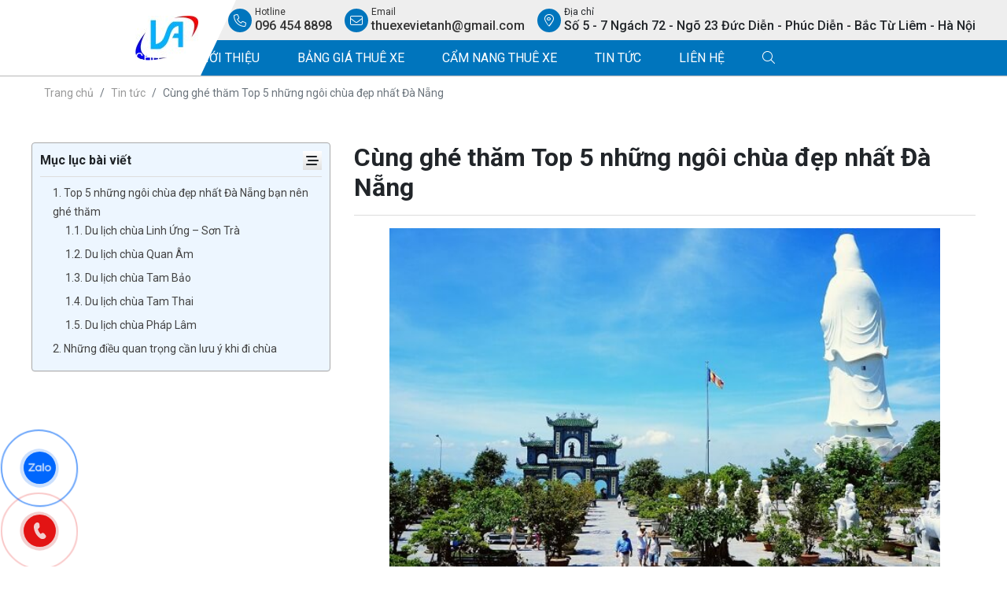

--- FILE ---
content_type: text/html; charset=utf-8
request_url: https://xevietanh.com/tin-tuc-cho-thue-xe/cung-ghe-tham-top-5-nhung-ngoi-chua-dep-nhat-da-nang.html
body_size: 9555
content:
<!DOCTYPE html><html lang="vi-VN"><head xmlns="http://www.w3.org/1999/xhtml" prefix="og:http://ogp.me/ns# fb:http://www.facebook.com/2008/fbml"><meta charset="utf-8" /><meta name="viewport" content="width=device-width, initial-scale=1.0" /><title>C&#249;ng gh&#233; thăm Top 5 những ng&#244;i ch&#249;a đẹp nhất Đ&#224; Nẵng</title><meta name="description" content="Cùng điểm danh những ngôi chùa đẹp nhất Đà Nẵng mà bạn nên ghé thăm 1 lần. Với sự thanh tịnh, cùng vẻ đẹp mộc mạc, thiên nhiên hài hòa, thu hút bao du khách." /><link rel="canonical" href="https://xevietanh.com/tin-tuc-cho-thue-xe/cung-ghe-tham-top-5-nhung-ngoi-chua-dep-nhat-da-nang.html" /><meta name="robots" content="index,follow" /><link rel="shortcut icon" href="/images/configs/2022/07/16/133024588347719148.jpg?w=128&amp;h=128" /><meta property="og:locale" content="vi_VN" /><meta property="og:type" content="website" /><meta property="og:title" content="Cùng ghé thăm Top 5 những ngôi chùa đẹp nhất Đà Nẵng" /><meta property="og:description" content="Cùng điểm danh những ngôi chùa đẹp nhất Đà Nẵng mà bạn nên ghé thăm 1 lần. Với sự thanh tịnh, cùng vẻ đẹp mộc mạc, thiên nhiên hài hòa, thu hút bao du khách." /><meta property="og:url" content="https://xevietanh.com/tin-tuc-cho-thue-xe/cung-ghe-tham-top-5-nhung-ngoi-chua-dep-nhat-da-nang.html" /><meta property="og:site_name" content="Cùng ghé thăm Top 5 những ngôi chùa đẹp nhất Đà Nẵng" /><meta property="og:image" content="https://xevietanh.com/images/articles/https://xevietanh.com/userfiles/images/Tin-tuc-2021/thang-5/nhung-ngoi-chua-dep-nhat-da-nang/nhung-ngoi-chua-dep-nhat-da-nang.jpg" /><link rel="preload" href="/webfonts/fa-light-300.woff2" as="font" type="font/woff2" crossorigin="" /><link rel="preload" href="/webfonts/fa-brands-400.woff2" as="font" type="font/woff2" crossorigin="" /><link rel="preload" href="/webfonts/fa-solid-900.woff2" as="font" type="font/woff2" crossorigin="" /><link href="/Content/css?v=kOlZ7QJpnUi4I3blN7VFmu0kmOrwxZbKhiBqf7pgY8Y1" rel="stylesheet" /><script async="async" src="https://www.googletagmanager.com/gtag/js?id=UA-252754945-1"></script><script>window.dataLayer=window.dataLayer||[];function gtag(){dataLayer.push(arguments);}
gtag('js',new Date());gtag('config','UA-252754945-1');</script><script>(function(w,d,s,l,i){w[l]=w[l]||[];w[l].push({'gtm.start':new Date().getTime(),event:'gtm.js'});var f=d.getElementsByTagName(s)[0],j=d.createElement(s),dl=l!='dataLayer'?'&l='+l:'';j.async=true;j.src='https://www.googletagmanager.com/gtm.js?id='+i+dl;f.parentNode.insertBefore(j,f);})(window,document,'script','dataLayer','GTM-K5TBN2L');</script><script async="async" src="https://www.googletagmanager.com/gtag/js?id=AW-813564284"></script><script>window.dataLayer=window.dataLayer||[];function gtag(){dataLayer.push(arguments);}
gtag('js',new Date());gtag('config','AW-813564284');</script><script>(function(w,d,s,l,i){w[l]=w[l]||[];w[l].push({'gtm.start':new Date().getTime(),event:'gtm.js'});var f=d.getElementsByTagName(s)[0],j=d.createElement(s),dl=l!='dataLayer'?'&l='+l:'';j.async=true;j.src='https://www.googletagmanager.com/gtm.js?id='+i+dl;f.parentNode.insertBefore(j,f);})(window,document,'script','dataLayer','GTM-T23TBKGW');</script></head><body><header><div class="logo-main"><a href="/"> <img src="/images/configs/2022/07/16/133024588347719148.jpg" class="img-fluid" alt="Xe Việt Anh - Đơn vị cho thuê xe du lịch chất lượng, uy tín tại Hà Nội" /> </a></div><div class="menu-mobile" onclick="$('body').toggleClass('active')"><div class="line-bar"></div><div class="line-bar"></div><div class="line-bar"></div></div><div class="top-header"><div class="container"><div class="d-flex align-items-center justify-content-end"><div class="media media-header"><i class="fal fa-phone"></i><div class="media-body"><a href="tel:096 454 8898"> Hotline <span>096 454 8898</span> </a></div></div><div class="media media-header"><i class="fal fa-envelope"></i><div class="media-body"><a href="mailto:thuexevietanh@gmail.com"> Email <span>thuexevietanh@gmail.com</span> </a></div></div><div class="media media-header"><i class="fal fa-map-marker-alt"></i><div class="media-body">Địa chỉ <span>Số 5 - 7 Ng&#225;ch 72 - Ng&#245; 23 Đức Diễn - Ph&#250;c Diễn - Bắc Từ Li&#234;m - H&#224; Nội</span></div></div></div></div></div><nav><div class="container"><ul class="menu-right"><li><a href="/"><i class="fal fa-home"></i> Trang chủ</a></li><li><a href="/gioi-thieu.html">Giới thiệu</a></li><li><a href="/bang-gia-thue-xe.html">Bảng gi&#225; thu&#234; xe</a><ul><li><a href="/thue-xe-4-cho.html"><i class="fal fa-angle-right"></i> Thu&#234; xe 4 chỗ</a></li><li><a href="/thue-xe-7-cho.html"><i class="fal fa-angle-right"></i> Thu&#234; xe 7 chỗ</a></li><li><a href="/thue-xe-16-cho.html"><i class="fal fa-angle-right"></i> Thu&#234; xe 16 chỗ</a></li><li><a href="/thue-xe-29-cho.html"><i class="fal fa-angle-right"></i> Thu&#234; xe 29 chỗ</a></li><li><a href="/thue-xe-45-cho.html"><i class="fal fa-angle-right"></i> Thu&#234; xe 45 chỗ</a></li><li><a href="/thue-xe-theo-thang.html"><i class="fal fa-angle-right"></i> Thu&#234; xe theo th&#225;ng</a></li></ul></li><li><a href="/cam-nang-thue-xe.html">Cẩm nang thu&#234; xe</a></li><li><a href="/tin-tuc-cho-thue-xe.html">Tin tức</a></li><li><a href="/lien-he">Liên hệ</a></li><li><a href="javascript:" onclick="$('.formSearch').show()"><i class="fal fa-search"></i></a></li></ul></div></nav></header><div class="container"><ul class="breadcrumb"><li class="breadcrumb-item"><a href="/">Trang chủ</a></li><li class="breadcrumb-item"><a href="/tin-tuc-cho-thue-xe.html">Tin tức</a></li><li class="breadcrumb-item active">C&#249;ng gh&#233; thăm Top 5 những ng&#244;i ch&#249;a đẹp nhất Đ&#224; Nẵng</li></ul><div class="row py-lg-4 py-3"><div class="col-lg-4"><div class="toc-content"><div class="name">Mục lục bài viết</div><div class="bars-staggered"><i class="fa-solid fa-bars-staggered"></i></div><ul data-toc="div.body-content" data-toc-headings="h2,h3,h4"></ul></div></div><div class="col-lg-8"><h1 class="subject">C&#249;ng gh&#233; thăm Top 5 những ng&#244;i ch&#249;a đẹp nhất Đ&#224; Nẵng</h1><div class="body body-content"><p style="text-align:center"><img alt="Ghé thăm top 5 những ngôi chùa đẹp và linh thiêng nhất tại Đà Nẵng" src="/userfiles/images/Tin-tuc-2021/thang-5/nhung-ngoi-chua-dep-nhat-da-nang/nhung-ngoi-chua-dep-nhat-da-nang.jpg" style="width:700px;height:467px" /></p><p style="text-align:center"><span style="font-size:16px"><span style="font-family:arial,helvetica,sans-serif">Gh&eacute; thăm top 5 những ng&ocirc;i ch&ugrave;a đẹp v&agrave; linh thi&ecirc;ng nhất tại Đ&agrave; Nẵng</span></span></p><p style="text-align:center">&nbsp;</p><p style="text-align:justify"><span style="font-size:16px"><span style="font-family:arial,helvetica,sans-serif">Du kh&aacute;ch y&ecirc;u th&iacute;ch Đ&agrave; Nẵng, kh&ocirc;ng chỉ bởi những b&atilde;i biển đẹp, những m&oacute;n ăn đặc sản thơm ngon, những khu nghỉ dưỡng sa hoa, những địa điểm du lịch nổi tiếng&hellip; M&agrave; c&ograve;n bởi nơi đ&acirc;y c&oacute; những ng&ocirc;i ch&ugrave;a v&ocirc; c&ugrave;ng đẹp v&agrave; hấp dẫn. Tuy nhi&ecirc;n, tại Đ&agrave; Nẵng c&oacute; rất nhiều ch&ugrave;a nằm rải r&aacute;c ở nhiều nơi, vậy <strong>những ng&ocirc;i ch&ugrave;a đẹp nhất Đ&agrave; Nẵng</strong> đ&aacute;ng đến nhất l&agrave; những ng&ocirc;i ch&ugrave;a n&agrave;o? Việt Anh sẽ chia sẻ ngay sau đ&acirc;y!</span></span></p><p style="text-align:justify"><span style="font-size:16px"><strong>&gt;&gt;&gt;Bạn cũng c&oacute; thể quan t&acirc;m:&nbsp;</strong></span><style type="text/css">td{border:1px solid #cccccc}br{mso-data-placement:same-cell}</style><span style="font-size:16px"><strong><a href="https://xevietanh.com/thue-xe-29-cho.html" target="_blank">thu&ecirc; xe 29 chỗ h&agrave; nội</a></strong></span></p><p style="text-align:justify"><span style="font-size:16px"><strong>&nbsp; &nbsp; &nbsp; &nbsp; &nbsp; &nbsp; &nbsp; &nbsp; &nbsp; &nbsp; &nbsp; &nbsp; &nbsp; &nbsp; &nbsp; &nbsp; &nbsp; &nbsp; &nbsp; &nbsp; &nbsp; &nbsp; &nbsp; &nbsp; &nbsp; <a href="https://xevietanh.com/thue-xe-45-cho.html" target="_blank">&nbsp;</a></strong></span><style type="text/css">td{border:1px solid #cccccc}br{mso-data-placement:same-cell}</style><span style="font-size:16px"><strong><a href="https://xevietanh.com/thue-xe-45-cho.html" target="_blank">thu&ecirc; xe du lịch 45 chỗ</a></strong></span></p><h2 style="text-align:justify"><span style="color:#ff8c00"><span style="font-size:20px"><span style="font-family:arial,helvetica,sans-serif"><strong>1. Top 5 những ng&ocirc;i ch&ugrave;a đẹp nhất Đ&agrave; Nẵng bạn n&ecirc;n gh&eacute; thăm</strong></span></span></span></h2><p style="text-align:justify">&nbsp;</p><h3 style="text-align:justify"><span style="color:#006400"><span style="font-size:18px"><span style="font-family:arial,helvetica,sans-serif"><strong>1.1. Du lịch ch&ugrave;a Linh Ứng &ndash; Sơn Tr&agrave;</strong></span></span></span></h3><p style="text-align:justify">&nbsp;</p><p style="text-align:justify"><span style="font-size:16px"><span style="font-family:arial,helvetica,sans-serif">Nhắc đến du lịch Đ&agrave; Nẵng, hẳn chỉ c&oacute; một số &iacute;t người l&agrave; kh&ocirc;ng biết đến ch&ugrave;a Linh Ứng &ndash; Sơn Tr&agrave;. Đ&acirc;y l&agrave; ng&ocirc;i ch&ugrave;a nằm trong danh s&aacute;ch những ng&ocirc;i ch&ugrave;a nổi tiếng h&agrave;ng đầu tại Đ&agrave; Nẵng hiện nay. Ch&ugrave;a Linh Ứng thuộc địa phận B&atilde;i Bụt &ndash; b&aacute;n đảo Sơn Tr&agrave; &ndash; TP. Đ&agrave; Nẵng, nằm tr&ecirc;n độ cao khoảng 393m so với mực nước biển.</span></span></p><p style="text-align:justify">&nbsp;</p><p style="text-align:justify"><span style="font-size:16px"><span style="font-family:arial,helvetica,sans-serif">Ch&ugrave;a Linh Ứng từ xa xưa đ&atilde; được nhiều người xem đ&acirc;y như một c&otilde;i Phật nơi trần thế. Ng&ocirc;i ch&ugrave;a c&oacute; thiết kế v&ocirc; c&ugrave;ng đẹp mắt, vừa c&oacute; n&uacute;i vừa c&oacute; biển bao quanh, tất cả tạo cho ng&ocirc;i ch&ugrave;a một cảnh quan đậm chất chữ t&igrave;nh. Tổng thể ng&ocirc;i ch&ugrave;a được tạo th&agrave;nh từ một quần thể c&aacute;c hạng mục kh&aacute;c nhau như: ch&aacute;nh điện thờ, giảng đường, nh&agrave; tổ.</span></span></p><p style="text-align:justify">&nbsp;</p><p style="text-align:justify"><span style="font-size:16px"><span style="font-family:arial,helvetica,sans-serif">Ch&aacute;nh điện l&agrave; nơi m&agrave; du kh&aacute;ch sẽ thấy hiện ra ngay trước mặt v&agrave; đầu ti&ecirc;n khi bắt đầu bước ch&acirc;n v&agrave;o cổng ch&iacute;nh của ch&ugrave;a. Nơi đ&acirc;y trưng ngự nhiều tượng Phật, ch&iacute;nh giữa l&agrave; tượng Phật Bổn Sư Th&iacute;ch Ca M&acirc;u Ni, b&ecirc;n tr&aacute;i l&agrave; tượng Phật Tam Tạng, b&ecirc;n phải l&agrave; tượng Phật Quan Thế &Acirc;m Bồ T&aacute;t. B&ecirc;n cạnh đ&oacute;, Ch&aacute;nh Điện c&ograve;n được bảo vệ bởi 4 vị Thần Long Hộ Ph&aacute;p v&agrave; 18 vị La H&aacute;n được xếp th&agrave;nh hai h&agrave;ng song song nhau.</span></span></p><p style="text-align:justify">&nbsp;</p><p style="text-align:justify"><span style="font-size:16px"><span style="font-family:arial,helvetica,sans-serif">Điều đặc biệt hơn cả để ng&ocirc;i ch&ugrave;a n&agrave;y lọt top những ng&ocirc;i ch&ugrave;a nổi tiếng nhất tại Đ&agrave; Nẵng, đ&oacute; l&agrave; b&ecirc;n trong l&ograve;ng bức tượng Phật Bổn Sư Th&iacute;ch Ca M&acirc;u Ni c&oacute; đến 17 tầng. Mỗi tầng n&agrave;y lại c&oacute; th&ecirc;m một bệ thờ để thờ 21 bức tượng Phật kh&aacute;c với đủ c&aacute;c tư thế, d&aacute;ng vẻ, h&igrave;nh h&agrave;i kh&aacute;c nhau. Đ&acirc;y được xem l&agrave; một kiệt t&aacute;c v&ocirc; c&ugrave;ng độc đ&aacute;o v&agrave; th&uacute; vị m&agrave; hiếm ng&ocirc;i ch&ugrave;a n&agrave;o c&oacute; được.</span></span></p><p style="text-align:justify">&nbsp;</p><p style="text-align:center"><img alt="Chùa Linh Ứng - Sơn Trà ngôi chùa không những nổi tiếng đẹp mà còn rất linh thiêng" src="/userfiles/images/Tin-tuc-2021/thang-5/nhung-ngoi-chua-dep-nhat-da-nang/chua-linh-ung-son-tra.jpg" style="width:700px;height:396px" /></p><p style="text-align:center"><span style="font-size:16px"><span style="font-family:arial,helvetica,sans-serif">Ch&ugrave;a Linh Ứng - Sơn Tr&agrave; ng&ocirc;i ch&ugrave;a kh&ocirc;ng những nổi tiếng đẹp m&agrave; c&ograve;n rất linh thi&ecirc;ng</span></span></p><p style="text-align:center">&nbsp;</p><h3 style="text-align:justify"><span style="color:#006400"><span style="font-size:18px"><span style="font-family:arial,helvetica,sans-serif"><strong>1.2. Du lịch ch&ugrave;a Quan &Acirc;m</strong></span></span></span></h3><p style="text-align:justify">&nbsp;</p><p style="text-align:justify"><span style="font-size:16px"><span style="font-family:arial,helvetica,sans-serif">Sau ch&ugrave;a Linh Ứng, th&igrave; ch&ugrave;a Quan &Acirc;m cũng l&agrave; ngồi ch&ugrave;a lọt top <strong>những ng&ocirc;i ch&ugrave;a đẹp nhất tại Đ&agrave; Nẵng</strong> m&agrave; c&aacute;c bạn n&ecirc;n gh&eacute; thăm. Ng&ocirc;i ch&ugrave;a c&oacute; địa chỉ tại số 48 Sư Vạn Hạnh &ndash; H&ograve;a Hải &ndash; Ngũ H&agrave;nh Sơn &ndash; TP. Đ&agrave; Nẵng.</span></span></p><p style="text-align:justify">&nbsp;</p><p style="text-align:justify"><span style="font-size:16px"><span style="font-family:arial,helvetica,sans-serif">Ng&ocirc;i ch&ugrave;a n&agrave;y được th&agrave;nh lập bởi h&ograve;a thượng Th&iacute;ch Ph&aacute;p Nh&atilde;n v&agrave;o khoảng năm 1957. Tương truyền, l&yacute; do ng&ocirc;i ch&ugrave;a n&agrave;y được th&agrave;nh lập l&agrave; sau một lần h&ograve;a thượng Th&iacute;ch Ph&aacute;p Nh&atilde;n nằm mơ thấy Quan Thế &Acirc;m Bồ T&aacute;t hiển linh ở động thi&ecirc;n, ph&aacute;p đ&agrave; của &ocirc;ng. Như một điềm b&aacute;o &ocirc;ng đ&atilde; t&igrave;m được một thạch động c&oacute; tượng Quan Thế &Acirc;m Bồ T&aacute;t được tạo ra từ thi&ecirc;n nhi&ecirc;n. V&agrave; để b&agrave;y tỏ l&ograve;ng t&ocirc;n k&iacute;nh với Quan Thế &Acirc;m, &ocirc;ng đ&atilde; cho x&acirc;y dựng l&ecirc;n ch&ugrave;a Quan &Acirc;m ng&agrave;y nay.</span></span></p><p style="text-align:justify">&nbsp;</p><p style="text-align:justify"><span style="font-size:16px"><span style="font-family:arial,helvetica,sans-serif">Ng&ocirc;i ch&ugrave;a n&agrave;y thu h&uacute;t rất đ&ocirc;ng du kh&aacute;ch v&agrave; c&aacute;c phật tử đến đ&acirc;y d&acirc;ng hương, thăm quan ngắm cảnh h&agrave;ng năm. Đặc biệt l&agrave; v&agrave;o dịp ng&ocirc;i ch&ugrave;a tổ chức lễ hội ng&agrave;y 19 th&aacute;ng 2 &acirc;m lịch.</span></span></p><p style="text-align:justify">&nbsp;</p><p style="text-align:center"><img alt="Chùa Quan Thế Âm có không gian yên tĩnh và phong cảnh đẹp hữu tình" src="/userfiles/images/Tin-tuc-2021/thang-5/nhung-ngoi-chua-dep-nhat-da-nang/chua-quan-the-am-da-nang.jpg" style="width:700px;height:525px" /></p><p style="text-align:center"><span style="font-size:16px"><span style="font-family:arial,helvetica,sans-serif">Ch&ugrave;a Quan Thế &Acirc;m c&oacute; kh&ocirc;ng gian y&ecirc;n tĩnh v&agrave; phong cảnh đẹp hữu t&igrave;nh</span></span></p><p style="text-align:center">&nbsp;</p><h3 style="text-align:justify"><span style="color:#006400"><span style="font-size:18px"><span style="font-family:arial,helvetica,sans-serif"><strong>1.3. Du lịch ch&ugrave;a Tam Bảo</strong></span></span></span></h3><p style="text-align:justify">&nbsp;</p><p style="text-align:justify"><span style="font-size:16px"><span style="font-family:arial,helvetica,sans-serif">Tam Đảo cũng l&agrave; một ng&ocirc;i ch&ugrave;a thu h&uacute;t được sự ch&uacute; &yacute; của kh&aacute;ch du lịch nhất nh&igrave; tại Đ&agrave; Nẵng. Ng&ocirc;i ch&ugrave;a c&oacute; địa chỉ nằm tại số 323 Phan Ch&acirc;u Trinh &ndash; B&igrave;nh Hi&ecirc;n &ndash; Hải Ch&acirc;u &ndash; Đ&agrave; Nẵng. Đ&acirc;y l&agrave; một trong những ng&ocirc;i ch&ugrave;a đầu ti&ecirc;n ở Đ&agrave; Nẵng được th&agrave;nh lập v&agrave;o năm 1953, nhưng đến năm 1963 mới được ho&agrave;n thiện. Ng&ocirc;i ch&ugrave;a n&agrave;y cũng được xem l&agrave; biểu tượng Phật gi&aacute;o nguy&ecirc;n thủy của người miền Trung.</span></span></p><p style="text-align:justify">&nbsp;</p><p style="text-align:justify"><span style="font-size:16px"><span style="font-family:arial,helvetica,sans-serif">Tuy ch&ugrave;a Tam Đảo đ&atilde; được ch&iacute;nh quyền địa phương v&agrave; nh&agrave; nước tr&ugrave;ng tu lại v&agrave;o năm 1990, những kiến tr&uacute;c đặc trưng của ng&ocirc;i ch&ugrave;a vẫn được giữ nguy&ecirc;n vẹn kh&ocirc;ng hề thay đổi. Ng&ocirc;i ch&ugrave;a c&oacute; kiến tr&uacute;c v&ocirc; c&ugrave;ng độc đ&aacute;o, được kết hợp giữa phong c&aacute;ch ch&ugrave;a truyền thống Việt Nam v&agrave; phong c&aacute;ch Đ&ocirc;ng Nam &Aacute;.</span></span></p><p style="text-align:justify">&nbsp;</p><p style="text-align:justify"><span style="font-size:16px"><span style="font-family:arial,helvetica,sans-serif">Ch&ugrave;a Tam Đảo gồm c&oacute; 5 ngọn th&aacute;p cao với 5 m&agrave;u sắc kh&aacute;c nhau của vầng h&agrave;o quang: xanh, đỏ, v&agrave;ng, trắng v&agrave; cam. Ng&ocirc;i ch&ugrave;a c&oacute; phần ch&iacute;nh điện thờ Phật Tổ, nơi đ&acirc;y c&ograve;n c&oacute; bộ b&agrave;n thờ v&agrave; ph&aacute;p tọa được c&uacute;ng bởi ho&agrave;ng gia Th&aacute;i Lan &ndash; 2 vật phẩm n&agrave;y được l&agrave;m từ một loại gỗ v&ocirc; c&ugrave;ng qu&yacute; hiếm.</span></span></p><p style="text-align:justify">&nbsp;</p><p style="text-align:justify"><span style="font-size:16px"><span style="font-family:arial,helvetica,sans-serif">G&acirc;y ấn tượng với du kh&aacute;ch hơn cả l&agrave; 2 c&acirc;y bồ đề rất to lớn ở ph&iacute;a trước cửa ch&ugrave;a. Hai c&acirc;y bồ đề n&agrave;y được lấy từ Đức Phật th&agrave;nh ch&aacute;nh quả. Đ&aacute;ng ch&uacute; &yacute; hơn nữa nằm ở ph&iacute;a s&acirc;n sau của ng&ocirc;i ch&ugrave;a, đ&oacute; l&agrave; 2 c&acirc;y sa &ndash; la được lấy từ nơi Đức Phật được sinh ra.</span></span></p><p style="text-align:justify">&nbsp;</p><p style="text-align:center"><img alt="Chùa Tam Bảo Đà Nẵng gây chú ý cho nhiều du khách với kiến trúc vô cùng độc đáo" src="/userfiles/images/Tin-tuc-2021/thang-5/nhung-ngoi-chua-dep-nhat-da-nang/chua-tam-bao-da-nang.jpg" style="width:700px;height:393px" /></p><p style="text-align:center"><span style="font-size:16px"><span style="font-family:arial,helvetica,sans-serif">Ch&ugrave;a Tam Bảo Đ&agrave; Nẵng g&acirc;y ch&uacute; &yacute; cho nhiều du kh&aacute;ch với kiến tr&uacute;c v&ocirc; c&ugrave;ng độc đ&aacute;o</span></span></p><p style="text-align:center">&nbsp;</p><h3 style="text-align:justify"><span style="color:#006400"><span style="font-size:18px"><span style="font-family:arial,helvetica,sans-serif"><strong>1.4. Du lịch ch&ugrave;a Tam Thai</strong></span></span></span></h3><p style="text-align:justify">&nbsp;</p><p style="text-align:justify"><span style="font-size:16px"><span style="font-family:arial,helvetica,sans-serif">Đ&acirc;y l&agrave; ng&ocirc;i ch&ugrave;a nổi tiếng ở Đ&agrave; Nẵng mang đến cho du kh&aacute;ch kh&aacute; nhiều trải nghiệm mới mẻ. Nếu bạn muốn đến được ng&ocirc;i ch&ugrave;a n&agrave;y th&igrave; bạn phải vượt qua 156 bậc đ&aacute; l&aacute;t v&agrave; đi qua một c&aacute;nh cổng Tam Quan cổ k&iacute;nh. Tới đ&acirc;y, bạn sẽ đến được một khoảng s&acirc;n rợp b&oacute;ng m&aacute;t rất rộng r&atilde;i v&agrave; tho&aacute;ng đ&atilde;ng.</span></span></p><p style="text-align:justify">&nbsp;</p><p style="text-align:justify"><span style="font-size:16px"><span style="font-family:arial,helvetica,sans-serif">Khi v&agrave;o đến ch&ugrave;a, du kh&aacute;ch sẽ thấy ở giữa l&agrave; một bức tượng Phật Di Lặc được tạc bằng sa thạch rất bắt mắt. B&ecirc;n trong ng&ocirc;i ch&ugrave;a được x&acirc;y dựng ho&agrave;n to&agrave;n bằng gạch, với thiết kế mang đậm n&eacute;t đặc trưng của một ng&ocirc;i ch&ugrave;a &Aacute; Đ&ocirc;ng. M&aacute;i 2 tầng lợp bằng ng&oacute;i lưu ly, tr&ecirc;n đỉnh l&agrave; lưỡng long chầu nguyệt, cột ch&ugrave;a được chạm khắc rồng phượng.</span></span></p><p style="text-align:justify">&nbsp;</p><p style="text-align:justify"><span style="font-size:16px"><span style="font-family:arial,helvetica,sans-serif">Ph&iacute;a b&ecirc;n trong ch&aacute;nh điện của ch&ugrave;a Tam Thai thờ 3 vị thần, đ&oacute; l&agrave;: Phật Như Lai, Quan Thế &Acirc;m Bồ T&aacute;t v&agrave; Đức Đại Thế Ch&iacute;. Ph&iacute;a b&ecirc;n s&agrave;n l&agrave; h&agrave;nh cung &ndash; nơi Vua Minh Mạng xưa kia vẫn hay nằm nghỉ ngơi mỗi khi đến ch&ugrave;a d&acirc;ng hương.</span></span></p><p>&nbsp;</p><p style="text-align:center"><img alt="Nét cổ kính và không gian thanh tịnh mát mẻ tại chùa Tam Thai - Đà Nẵng" src="/userfiles/images/Tin-tuc-2021/thang-5/nhung-ngoi-chua-dep-nhat-da-nang/chua-tam-thai-da-nang.webp" style="width:700px;height:525px" /></p><p style="text-align:center"><span style="font-size:16px"><span style="font-family:arial,helvetica,sans-serif">N&eacute;t cổ k&iacute;nh v&agrave; kh&ocirc;ng gian thanh tịnh m&aacute;t mẻ tại ch&ugrave;a Tam Thai - Đ&agrave; Nẵng</span></span></p><p style="text-align:center">&nbsp;</p><h3 style="text-align:justify"><span style="color:#006400"><span style="font-size:18px"><span style="font-family:arial,helvetica,sans-serif"><strong>1.5. Du lịch ch&ugrave;a Ph&aacute;p L&acirc;m</strong></span></span></span></h3><p style="text-align:justify">&nbsp;</p><p style="text-align:justify"><span style="font-size:16px"><span style="font-family:arial,helvetica,sans-serif">Ch&ugrave;a Ph&aacute;p L&acirc;m l&agrave; ng&ocirc;i ch&ugrave;a nổi tiếng, c&oacute; diện t&iacute;ch lớn nhất ở Đ&agrave; Nẵng. Ng&ocirc;i ch&ugrave;a nằm tại địa chỉ số 574 &Ocirc;ng &Iacute;ch Khi&ecirc;m &ndash; Nam Dương &ndash; Hải Ch&acirc;u &ndash; Đ&agrave; Nẵng. Đ&acirc;y cũng l&agrave; ng&ocirc;i ch&ugrave;a c&oacute; tuổi thọ l&acirc;u đời nhất th&igrave; ở Đ&agrave; Nẵng, được một nh&oacute;m cư sĩ tr&iacute; thức của Hội An Phật Gi&aacute;o x&acirc;y dựng v&agrave;o năm 1936</span></span></p><p style="text-align:justify">&nbsp;</p><p style="text-align:justify"><span style="font-size:16px"><span style="font-family:arial,helvetica,sans-serif">Ng&ocirc;i ch&ugrave;a n&agrave;y c&oacute; diện t&iacute;ch khoảng 3.000m2, được x&acirc;y dựng theo thiết kế của kiến tr&uacute;c sư Đặng Cao Đệ, với phong c&aacute;ch của một ng&ocirc;i ch&ugrave;a &Aacute; Đ&ocirc;ng. Ngay từ bước ch&acirc;n đầu ti&ecirc;n khi đến đ&acirc;y, c&aacute;c bạn c&oacute; thể cảm nhận được thấy ngay kh&ocirc;ng &yacute; y&ecirc;n b&igrave;nh, c&ugrave;ng kh&ocirc;ng gian thanh tịnh v&agrave; linh thi&ecirc;ng bao ch&ugrave;m khắp ng&ocirc;i ch&ugrave;a.</span></span></p><p style="text-align:justify">&nbsp;</p><p style="text-align:justify"><span style="font-size:16px"><span style="font-family:arial,helvetica,sans-serif">Điều đ&aacute;ng ch&uacute; &yacute; nhất ở ng&ocirc;i ch&ugrave;a n&agrave;y, c&oacute; lẽ l&agrave; 3 bức tượng Phật được đ&uacute;c ho&agrave;n to&agrave;n bằng đồng nguy&ecirc;n chất, đ&oacute; l&agrave;: tượng Đức Bổn sư với tư thế ngồi thiền cao 1,1m đặt giữa v&agrave; tượng Quan Thế &Acirc;m Bồ T&aacute;t, Đại Thế Ch&iacute; Bồ T&aacute;t với tư thế đứng hai b&ecirc;n, thu h&uacute;t &aacute;nh nh&igrave;n của mọi du kh&aacute;ch. Tầng dưới của ch&ugrave;a ch&iacute;nh l&agrave; giảng đường rộng lớn, tầng tr&ecirc;n l&agrave; ch&iacute;nh điện uy nghi&ecirc;m được thiết kế kh&aacute; cầu kỳ v&agrave; chạm khắc c&ocirc;ng phu.</span></span></p><p style="text-align:justify">&nbsp;</p><p style="text-align:justify"><span style="font-size:16px"><span style="font-family:arial,helvetica,sans-serif">Tr&ecirc;n đ&acirc;y l&agrave; chia sẻ của Việt Anh về top 5 <strong>những ng&ocirc;i ch&ugrave;a đẹp nhất tại Đ&agrave; Nẵng</strong>. Hy vọng th&ocirc;ng qua b&agrave;i viết n&agrave;y, c&aacute;c bạn c&oacute; thể biết th&ecirc;m được nhiều ng&ocirc;i ch&ugrave;a nổi tiếp ở Đ&agrave; Nẵng v&agrave; đừng qu&ecirc;n gh&eacute; thăm trong chuyến đi của m&igrave;nh nh&eacute;!</span></span></p><p style="text-align:justify">&nbsp;</p><p style="text-align:center"><img alt="Du khách sẽ ấn tượng ngay từ cái nhìn đầu khi bắt đầu bước chân đến của chùa Pháp Lâm" src="/userfiles/images/Tin-tuc-2021/thang-5/nhung-ngoi-chua-dep-nhat-da-nang/chua-phap-lam-da-nang.jpg" style="width:700px;height:532px" /></p><p style="text-align:center"><span style="font-size:16px"><span style="font-family:arial,helvetica,sans-serif">Du kh&aacute;ch sẽ ấn tượng ngay từ c&aacute;i nh&igrave;n đầu khi bắt đầu bước ch&acirc;n đến của ch&ugrave;a Ph&aacute;p L&acirc;m</span></span></p><p style="text-align:justify"><span style="font-size:16px"><strong>&gt;&gt;&gt;Bạn cũng c&oacute; thể quan t&acirc;m:&nbsp;</strong></span><style type="text/css">td{border:1px solid #cccccc}br{mso-data-placement:same-cell}</style><span style="font-size:16px"><strong><a href="https://xevietanh.com/cam-nang-thue-xe/thue-xe-45-cho-di-hoa-binh-tron-goi-gia-re-tai-ha-noi.html" target="_blank">thu&ecirc; xe 45 chỗ đi h&ograve;a b&igrave;nh</a></strong></span></p><h2 style="text-align:justify"><span style="color:#ff8c00"><span style="font-size:20px"><span style="font-family:arial,helvetica,sans-serif"><strong>2. Những điều quan trọng cần lưu &yacute; khi đi ch&ugrave;a</strong></span></span></span></h2><p style="text-align:justify">&nbsp;</p><p style="text-align:justify"><span style="font-size:16px"><span style="font-family:arial,helvetica,sans-serif">B&ecirc;n cạnh những chia sẻ về những ng&ocirc;i ch&ugrave;a vừa đẹp vừa nổi tiếp nhất tại Đ&agrave; Nẵng, <strong><a href="https://xevietanh.com/" target="_blank">Việt Anh</a></strong> cũng muốn chia sẻ th&ecirc;m cho c&aacute;c bạn một số lưu &yacute; cần thiết khi đi ch&ugrave;a m&agrave; bạn n&ecirc;n biết, như sau:</span></span></p><p style="text-align:justify">&nbsp;</p><p style="text-align:justify;margin-left:40px"><span style="font-size:16px"><span style="font-family:arial,helvetica,sans-serif">+ Khi đi đến đền, chùa hay những nơi linh thi&ecirc;ng, bạn n&ecirc;n ăn mặc giản dị, sạch sẽ, đặc bi&ecirc;̣t tr&aacute;nh tuyệt đối kh&ocirc;ng được mặc váy qu&aacute; ngắn ngang đ&ugrave;i hay qu&acirc;̀n c&ocirc;̣c, v&aacute;y &aacute;o hở hang&hellip; tr&aacute;nh bất k&iacute;nh với Ph&acirc;̣t đường dễ dẫn đến hậu quả ti&ecirc;u tán h&ecirc;́t, quả báo v&ocirc; cùng.</span></span></p><p style="text-align:justify;margin-left:40px"><span style="font-size:16px"><span style="font-family:arial,helvetica,sans-serif">+ Nếu c&oacute; trẻ em đi theo cần tr&ocirc;ng giữ trẻ cẩn thận, kh&ocirc;ng đ&ecirc;̉ trẻ chạy loạn tam bảo, hay nghịch ngợm các đ&ocirc;̀ c&uacute;ng t&ecirc;́, hoặc sờ mó tượng Ph&acirc;̣t&hellip;</span></span></p><p style="text-align:justify;margin-left:40px"><span style="font-size:16px"><span style="font-family:arial,helvetica,sans-serif">+ N&ecirc;n chuẩn bị hương, hoa quả hay kẹo b&aacute;nh đơn giản để l&agrave;m lễ, kh&ocirc;ng n&ecirc;n sử dụng lễ mặn.</span></span></p><p style="text-align:justify;margin-left:40px"><span style="font-size:16px"><span style="font-family:arial,helvetica,sans-serif">+ Cần nắm được những nguy&ecirc;n tắc cơ bản khi ra, v&agrave;o: Khi đi qua cổng Tam quan v&agrave;o ch&ugrave;a n&ecirc;n đi v&agrave;o cửa Giả quan (b&ecirc;n phải) v&agrave; đi ra bằng cửa Kh&ocirc;ng quan (b&ecirc;n tr&aacute;i). Cửa Trung quan chỉ d&agrave;nh cho Thi&ecirc;n tử, bậc cao tăng, bậc khoa bảng.</span></span></p><p style="text-align:justify;margin-left:40px"><span style="font-size:16px"><span style="font-family:arial,helvetica,sans-serif">+ Trước khi v&agrave;o đền ch&ugrave;a, bạn n&ecirc;n khấn v&aacute;i hai &ocirc;ng g&aacute;c cổng trước, sau đ&oacute; h&atilde;y đi v&agrave;o để khấn v&aacute;i c&aacute;c ban ch&iacute;nh trong ch&ugrave;a, điều n&agrave;y c&oacute; &yacute; nghĩa l&agrave; bạn muốn xin ph&eacute;p để được v&agrave;o ch&ugrave;a d&acirc;ng hương.</span></span></p><p style="text-align:justify;margin-left:40px"><span style="font-size:16px"><span style="font-family:arial,helvetica,sans-serif">+ Về cầu nguyện: Theo quan niệm của nh&agrave; Phật, Phật chỉ ph&ugrave; hộ sự an b&igrave;nh, che trở cho con Phật chứ kh&ocirc;ng thể ph&ugrave; hộ đường c&ocirc;ng, danh, t&agrave;i, lộc&hellip; V&igrave; thế, c&aacute;c bạn chỉ n&ecirc;n xin được Phật che trở, bảo vệ, hoặc bạn c&oacute; thể cầu xin may mắn trong sự nghiệp, t&igrave;nh cảm&hellip;.</span></span></p><p style="text-align:justify;margin-left:40px"><span style="font-size:16px"><span style="font-family:arial,helvetica,sans-serif">+ V&agrave;o đền ch&ugrave;a kh&ocirc;ng chạy qua chạy lại, nói chuy&ecirc;̣n, bình ph&acirc;̉m, ng&ocirc;̀i hoặc nằm d&agrave;i trong Ph&acirc;̣t đường. Kh&ocirc;ng tùy ti&ecirc;̣n hắt hơi s&ocirc;̉ mũi, khạc nh&ocirc;̉&hellip; một c&aacute;ch v&ocirc; &yacute; thức xung quanh khu vực Ph&acirc;̣t đi&ecirc;̣n, Tam bảo.</span></span></p><p style="text-align:justify;margin-left:40px"><span style="font-size:16px"><span style="font-family:arial,helvetica,sans-serif">+ Kh&ocirc;ng tự &yacute; sử dụng hoặc lấy bất cứ đồ đạc n&agrave;o của ch&ugrave;a để mang về nh&agrave; l&agrave;m của ri&ecirc;ng. Vào Ph&acirc;̣t đường, Tam bảo bạn n&ecirc;n bỏ giày dép b&ecirc;n ngo&agrave;i cửa, kh&ocirc;ng nhai tr&acirc;̀u, hút thu&ocirc;́c&hellip; để b&agrave;y tỏ sự nghi&ecirc;m trang, cung k&iacute;nh nơi cửa Phật.</span></span></p><p style="text-align:justify;margin-left:40px"><span style="font-size:16px"><span style="font-family:arial,helvetica,sans-serif">+ N&ecirc;n tắt chu&ocirc;ng điện thoại hoặc để rung trước khi bước v&agrave;o ch&ugrave;a l&agrave;m lễ, đặc biệt l&agrave; khi chuẩn bị thắp hương nhang, thờ c&uacute;ng.</span></span></p><p style="text-align:justify;margin-left:40px"><span style="font-size:16px"><span style="font-family:arial,helvetica,sans-serif">+ Chỉ n&ecirc;n thắp hương nhanh ở c&acirc;y lư lương đặt ph&iacute;a b&ecirc;n ngo&agrave;i, kh&ocirc;ng n&ecirc;n thắp hương b&ecirc;n trong ch&ugrave;a.</span></span></p><p style="text-align:justify;margin-left:40px"><span style="font-size:16px"><span style="font-family:arial,helvetica,sans-serif">+ V&agrave;o ch&ugrave;a kh&ocirc;ng n&ecirc;n quay phim, chụp ảnh t&ugrave;y tiện, hay khi đứng khấn v&aacute;i, bạn cũng n&ecirc;n tr&aacute;nh đứng thẳng đối diện với ban thờ, m&agrave; n&ecirc;n đứng ch&eacute;o sang một b&ecirc;n.</span></span></p><p style="text-align:justify">&nbsp;</p><p style="text-align:justify"><span style="font-size:16px"><span style="font-family:arial,helvetica,sans-serif">Tr&ecirc;n đ&acirc;y l&agrave; những chia sẻ rất ch&acirc;n th&agrave;nh của Việt Anh về lưu &yacute; khi đi ch&ugrave;a v&agrave; gợi &yacute; <strong>Top 5 những ng&ocirc;i ch&ugrave;a đẹp nhất Đ&agrave; Nẵng</strong>. Ch&uacute;c c&aacute;c bạn c&oacute; một chuyến đi đầy bổ &iacute;ch v&agrave; &yacute; nghĩa!</span></span></p><p>&nbsp;</p></div><div class="box-boxinfo"><h3><strong>Li&ecirc;n hệ thu&ecirc; xe tại Việt Anh&nbsp;</strong></h3><p><img alt="bullet sao thuê xe 4 chỗ giá rẻ 1" height="12" src="http://xevietanh.com/userfiles/images/if_020_-_Star_2792946.png" width="12" />&nbsp;Ph&ograve;ng điều h&agrave;nh:&nbsp;Số 5 ng&otilde; 72 ng&aacute;ch 23 Đức Diễn - Ph&uacute;c Diễn - Bắc Từ Li&ecirc;m - H&agrave; Nội</p><p><img alt="bullet sao thuê xe 4 chỗ giá rẻ 2" height="12" src="http://xevietanh.com/userfiles/images/if_020_-_Star_2792946.png" width="12" />&nbsp;Hotline H&agrave; Nội:&nbsp;096 454 8898 -&nbsp;086 8888 690&nbsp;(Mr Việt)</p><p><img alt="bullet sao thuê xe 4 chỗ giá rẻ 3" height="12" src="http://xevietanh.com/userfiles/images/if_020_-_Star_2792946.png" width="12" />&nbsp;Email:&nbsp;<a href="mailto:thuexevietanh@gmail.com">thuexevietanh@gmail.com</a></p><p><span id="cke_bm_705S" style="display:none">&nbsp;</span><img alt="bullet sao thuê xe 4 chỗ giá rẻ 2" height="12" src="http://xevietanh.com/userfiles/images/if_020_-_Star_2792946.png" width="12" />&nbsp;Dịch vụ ch&iacute;nh: <a href="https://xevietanh.com/thue-xe-29-cho.html" target="_blank">Thu&ecirc; xe 29 chỗ</a> - <a href="https://xevietanh.com/thue-xe-45-cho.html" target="_blank">Thu&ecirc; xe 45 chỗ</a> - <a href="https://xevietanh.com/thue-xe-theo-thang.html" target="_blank">Thu&ecirc; xe theo th&aacute;ng</a></p></div><hr /><ul class="share d-flex mt-3 mt-lg-4"><li>Chia sẻ :</li><li><button class="facebook" onclick="window.open('https://www.facebook.com/sharer.php?u='+encodeURIComponent(location.href)+'&amp;t='+encodeURIComponent(document.title));return false"> <i class="fab fa-facebook-f"></i> </button></li><li><button class="twitter" onclick="window.open('https://twitter.com/intent/tweet?url='+encodeURIComponent(location.href)+'&amp;text='+encodeURIComponent(document.title));return false"> <i class="fab fa-twitter"></i> </button></li><li><button class="instagram" onclick="window.open('https://www.instagram.com/?url='+encodeURIComponent(location.href)+'&amp;t='+encodeURIComponent(document.title));return false"> <i class="fab fa-instagram"></i> </button></li><li><button class="linkedin" onclick="window.open('https://www.linkedin.com/sharing/share-offsite/?url='+encodeURIComponent(location.href)+'&amp;t='+encodeURIComponent(document.title));return false"> <i class="fab fa-linkedin-in"></i> </button></li></ul><hr /><div class="fb-comments" data-href="https://xevietanh.com/tin-tuc-cho-thue-xe/cung-ghe-tham-top-5-nhung-ngoi-chua-dep-nhat-da-nang.html" data-numposts="10" data-width="100%"></div></div></div></div><footer><div class="container"><div class="row"><div class="col-lg-5 pr-lg-5"><p><strong>C&Ocirc;NG TY TNHH THƯƠNG MẠI VẬ<span style="line-height:2">N TẢI DU LỊCH VIỆT ANH</span></strong></p><p><span style="line-height:2"><span class="fa fa-fw fa-map-marker">&nbsp;</span>Số 5 - 7 Ng&aacute;ch 72 - Ng&otilde; 23 Đức Diễn - Ph&uacute;c Diễn - Bắc Từ Li&ecirc;m - H&agrave; Nội<br /> <span class="fa fa-fw fa-phone">&nbsp;</span>096 454 8898 - 086 8888 690 (Mr Việt)<br /> <span class="fa fa-fw fa-envelope">&nbsp;</span>thuexevietanh@gmail.com</span></p></div><div class="col-lg-2 col-6"><div class="name">CHO THUÊ XE</div><ul><li><a href="/thue-xe-4-cho.html">Thu&#234; xe 4 chỗ</a></li><li><a href="/thue-xe-7-cho.html">Thu&#234; xe 7 chỗ</a></li><li><a href="/thue-xe-16-cho.html">Thu&#234; xe 16 chỗ</a></li><li><a href="/thue-xe-29-cho.html">Thu&#234; xe 29 chỗ</a></li><li><a href="/thue-xe-45-cho.html">Thu&#234; xe 45 chỗ</a></li><li><a href="/thue-xe-theo-thang.html">Thu&#234; xe theo th&#225;ng</a></li></ul></div><div class="col-lg-2 col-6"><div class="name">THÔNG TIN</div><ul><li><a href="/gioi-thieu.html">Giới thiệu</a></li><li><a href="/cam-nang-thue-xe.html">Cẩm nang thu&#234; xe</a></li><li><a href="/tin-tuc-cho-thue-xe.html">Tin tức</a></li><li><a href="/lien-he">Liên hệ</a></li></ul></div><div class="col-lg-3 mt-lg-0 mt-3"><div class="name">FANPAGE</div><div class="fb-page" data-href="https://www.facebook.com/Thu%C3%AA-xe-Vi%E1%BB%87t-Anh-682762695130147/" data-lazy="true" data-tabs="" data-width="500px" data-height="300px" data-small-header="false" data-adapt-container-width="true" data-hide-cover="false" data-show-facepile="true"><blockquote cite="https://www.facebook.com/Thu%C3%AA-xe-Vi%E1%BB%87t-Anh-682762695130147/" class="fb-xfbml-parse-ignore"><a href="https://www.facebook.com/Thu%C3%AA-xe-Vi%E1%BB%87t-Anh-682762695130147/">Xe Việt Anh - Đơn vị cho thu&#234; xe du lịch chất lượng, uy t&#237;n tại H&#224; Nội</a></blockquote></div></div></div></div></footer><div class="copyright">© Copyright by Xevietanh.com 2022. Designed by Vicogroup.vn</div><a href="https://zalo.me/0366610309" target="_blank" rel="noindex" title="Chat zalo" data-toggle="tooltip" data-placement="left" class="zalo"> <img src="/Content/images/zalo-icon.svg?v=1" class="img-fluid" alt="Zalo" /><div class="suntory-alo-ph-circle"></div><div class="suntory-alo-ph-circle-fill"></div></a> <a href="tel:096 454 8898" rel="noindex" title="Click để gọi" data-toggle="tooltip" data-placement="left" class="callback"> <img src="/Content/images/callback.svg" class="img-fluid" alt="Gọi điện" /><div class="suntory-alo-ph-circle"></div><div class="suntory-alo-ph-circle-fill"></div></a><div class="formSearch"><form action="/tim-kiem" method="get"><div class="close-search" onclick="$('.formSearch').hide()"><i class="fal fa-times"></i></div><div class="page-header-block">TÌM KIẾM THÔNG TIN</div><p class="text-center text-muted mt-3">Nhập từ khóa muốn tìm kiếm</p><div class="input-group input-group-lg"><input type="text" name="keyword" class="form-control" autocomplete="off" placeholder="Từ khóa tìm kiếm" /><div class="input-group-append"><button type="submit" class="btn btn-blue"> <i class="fal fa-search"></i> TÌM KIẾM </button></div></div></form></div><script src="/bundles/jquery?v=RrZTsarh_vtA7Wb3BmJUNZWHux24a84sV4tfHaP7rOo1"></script><script src="/bundles/bootstrap?v=KJ8OsxYN5mIaXhUXJG71leVxBUxCiepE4pfODZP_vzk1"></script><script type="text/javascript">window.WebFontConfig={google:{families:["Roboto:300,400,500,700&display=swap","Montserrat:500,700,800&display=swap"]}};(function(d){const wf=d.createElement('script');const s=d.scripts[0];wf.src='https://ajax.googleapis.com/ajax/libs/webfont/1.6.26/webfont.js';wf.defer=true;s.parentNode.insertBefore(wf,s);})(document);</script><div id="fb-root"></div><script async="async" defer="defer" crossorigin="anonymous" src="https://connect.facebook.net/vi_VN/sdk.js#xfbml=0&amp;version=v22.0" nonce="di1pgAbX"></script></body></html>

--- FILE ---
content_type: text/css; charset=utf-8
request_url: https://xevietanh.com/Content/css?v=kOlZ7QJpnUi4I3blN7VFmu0kmOrwxZbKhiBqf7pgY8Y1
body_size: 169151
content:
/* Minification failed. Returning unminified contents.
(6,10): run-time error CSS1062: Expected semicolon or closing curly-brace, found '-'
(6,25): run-time error CSS1062: Expected semicolon or closing curly-brace, found '-'
(6,42): run-time error CSS1062: Expected semicolon or closing curly-brace, found '-'
(6,59): run-time error CSS1062: Expected semicolon or closing curly-brace, found '-'
(6,74): run-time error CSS1062: Expected semicolon or closing curly-brace, found '-'
(6,88): run-time error CSS1062: Expected semicolon or closing curly-brace, found '-'
(6,105): run-time error CSS1062: Expected semicolon or closing curly-brace, found '-'
(6,122): run-time error CSS1062: Expected semicolon or closing curly-brace, found '-'
(6,138): run-time error CSS1062: Expected semicolon or closing curly-brace, found '-'
(6,153): run-time error CSS1062: Expected semicolon or closing curly-brace, found '-'
(6,168): run-time error CSS1062: Expected semicolon or closing curly-brace, found '-'
(6,181): run-time error CSS1062: Expected semicolon or closing curly-brace, found '-'
(6,196): run-time error CSS1062: Expected semicolon or closing curly-brace, found '-'
(6,216): run-time error CSS1062: Expected semicolon or closing curly-brace, found '-'
(6,234): run-time error CSS1062: Expected semicolon or closing curly-brace, found '-'
(6,254): run-time error CSS1062: Expected semicolon or closing curly-brace, found '-'
(6,272): run-time error CSS1062: Expected semicolon or closing curly-brace, found '-'
(6,287): run-time error CSS1062: Expected semicolon or closing curly-brace, found '-'
(6,305): run-time error CSS1062: Expected semicolon or closing curly-brace, found '-'
(6,322): run-time error CSS1062: Expected semicolon or closing curly-brace, found '-'
(6,338): run-time error CSS1062: Expected semicolon or closing curly-brace, found '-'
(6,353): run-time error CSS1062: Expected semicolon or closing curly-brace, found '-'
(6,371): run-time error CSS1062: Expected semicolon or closing curly-brace, found '-'
(6,393): run-time error CSS1062: Expected semicolon or closing curly-brace, found '-'
(6,415): run-time error CSS1062: Expected semicolon or closing curly-brace, found '-'
(6,437): run-time error CSS1062: Expected semicolon or closing curly-brace, found '-'
(6,460): run-time error CSS1062: Expected semicolon or closing curly-brace, found '-'
(6,674): run-time error CSS1062: Expected semicolon or closing curly-brace, found '-'
(180,23): run-time error CSS1039: Token not allowed after unary operator: '-fa-style-family'
(181,23): run-time error CSS1039: Token not allowed after unary operator: '-fa-style'
(199,19): run-time error CSS1039: Token not allowed after unary operator: '-fa-display'
(289,23): run-time error CSS1039: Token not allowed after unary operator: '-fa-li-margin'
(298,21): run-time error CSS1039: Token not allowed after unary operator: '-fa-li-width'
(301,17): run-time error CSS1039: Token not allowed after unary operator: '-fa-li-width'
(306,25): run-time error CSS1039: Token not allowed after unary operator: '-fa-border-radius'
(307,18): run-time error CSS1039: Token not allowed after unary operator: '-fa-border-width'
(307,49): run-time error CSS1039: Token not allowed after unary operator: '-fa-border-style'
(307,79): run-time error CSS1039: Token not allowed after unary operator: '-fa-border-color'
(308,19): run-time error CSS1039: Token not allowed after unary operator: '-fa-border-padding'
(313,24): run-time error CSS1039: Token not allowed after unary operator: '-fa-pull-margin'
(318,23): run-time error CSS1039: Token not allowed after unary operator: '-fa-pull-margin'
(324,35): run-time error CSS1039: Token not allowed after unary operator: '-fa-animation-delay'
(325,27): run-time error CSS1039: Token not allowed after unary operator: '-fa-animation-delay'
(326,39): run-time error CSS1039: Token not allowed after unary operator: '-fa-animation-direction'
(327,31): run-time error CSS1039: Token not allowed after unary operator: '-fa-animation-direction'
(328,38): run-time error CSS1039: Token not allowed after unary operator: '-fa-animation-duration'
(329,30): run-time error CSS1039: Token not allowed after unary operator: '-fa-animation-duration'
(330,46): run-time error CSS1039: Token not allowed after unary operator: '-fa-animation-iteration-count'
(331,37): run-time error CSS1039: Token not allowed after unary operator: '-fa-animation-iteration-count'
(332,45): run-time error CSS1039: Token not allowed after unary operator: '-fa-animation-timing'
(333,37): run-time error CSS1039: Token not allowed after unary operator: '-fa-animation-timing'
(339,46): run-time error CSS1039: Token not allowed after unary operator: '-fa-animation-iteration-count'
(340,37): run-time error CSS1039: Token not allowed after unary operator: '-fa-animation-iteration-count'
(341,46): run-time error CSS1039: Token not allowed after unary operator: '-fa-animation-timing'
(342,38): run-time error CSS1039: Token not allowed after unary operator: '-fa-animation-timing'
(347,35): run-time error CSS1039: Token not allowed after unary operator: '-fa-animation-delay'
(348,27): run-time error CSS1039: Token not allowed after unary operator: '-fa-animation-delay'
(349,39): run-time error CSS1039: Token not allowed after unary operator: '-fa-animation-direction'
(350,31): run-time error CSS1039: Token not allowed after unary operator: '-fa-animation-direction'
(351,38): run-time error CSS1039: Token not allowed after unary operator: '-fa-animation-duration'
(352,30): run-time error CSS1039: Token not allowed after unary operator: '-fa-animation-duration'
(358,46): run-time error CSS1039: Token not allowed after unary operator: '-fa-animation-iteration-count'
(359,37): run-time error CSS1039: Token not allowed after unary operator: '-fa-animation-iteration-count'
(360,46): run-time error CSS1039: Token not allowed after unary operator: '-fa-animation-timing'
(361,38): run-time error CSS1039: Token not allowed after unary operator: '-fa-animation-timing'
(367,35): run-time error CSS1039: Token not allowed after unary operator: '-fa-animation-delay'
(368,27): run-time error CSS1039: Token not allowed after unary operator: '-fa-animation-delay'
(369,39): run-time error CSS1039: Token not allowed after unary operator: '-fa-animation-direction'
(370,31): run-time error CSS1039: Token not allowed after unary operator: '-fa-animation-direction'
(371,38): run-time error CSS1039: Token not allowed after unary operator: '-fa-animation-duration'
(372,30): run-time error CSS1039: Token not allowed after unary operator: '-fa-animation-duration'
(373,46): run-time error CSS1039: Token not allowed after unary operator: '-fa-animation-iteration-count'
(374,37): run-time error CSS1039: Token not allowed after unary operator: '-fa-animation-iteration-count'
(375,45): run-time error CSS1039: Token not allowed after unary operator: '-fa-animation-timing'
(376,37): run-time error CSS1039: Token not allowed after unary operator: '-fa-animation-timing'
(382,35): run-time error CSS1039: Token not allowed after unary operator: '-fa-animation-delay'
(383,27): run-time error CSS1039: Token not allowed after unary operator: '-fa-animation-delay'
(384,39): run-time error CSS1039: Token not allowed after unary operator: '-fa-animation-direction'
(385,31): run-time error CSS1039: Token not allowed after unary operator: '-fa-animation-direction'
(386,38): run-time error CSS1039: Token not allowed after unary operator: '-fa-animation-duration'
(387,30): run-time error CSS1039: Token not allowed after unary operator: '-fa-animation-duration'
(388,46): run-time error CSS1039: Token not allowed after unary operator: '-fa-animation-iteration-count'
(389,37): run-time error CSS1039: Token not allowed after unary operator: '-fa-animation-iteration-count'
(390,45): run-time error CSS1039: Token not allowed after unary operator: '-fa-animation-timing'
(391,37): run-time error CSS1039: Token not allowed after unary operator: '-fa-animation-timing'
(395,5): run-time error CSS1062: Expected semicolon or closing curly-brace, found '-'
(402,39): run-time error CSS1039: Token not allowed after unary operator: '-fa-animation-direction'
(403,31): run-time error CSS1039: Token not allowed after unary operator: '-fa-animation-direction'
(404,38): run-time error CSS1039: Token not allowed after unary operator: '-fa-animation-duration'
(405,30): run-time error CSS1039: Token not allowed after unary operator: '-fa-animation-duration'
(406,46): run-time error CSS1039: Token not allowed after unary operator: '-fa-animation-iteration-count'
(407,37): run-time error CSS1039: Token not allowed after unary operator: '-fa-animation-iteration-count'
(408,45): run-time error CSS1039: Token not allowed after unary operator: '-fa-animation-timing'
(409,37): run-time error CSS1039: Token not allowed after unary operator: '-fa-animation-timing'
(440,39): run-time error CSS1039: Token not allowed after unary operator: '-fa-beat-scale'
(441,31): run-time error CSS1039: Token not allowed after unary operator: '-fa-beat-scale'
(452,39): run-time error CSS1039: Token not allowed after unary operator: '-fa-beat-scale'
(453,31): run-time error CSS1039: Token not allowed after unary operator: '-fa-beat-scale'
(459,23): run-time error CSS1039: Token not allowed after unary operator: '-fa-fade-opacity'
(465,23): run-time error CSS1039: Token not allowed after unary operator: '-fa-fade-opacity'
(471,23): run-time error CSS1039: Token not allowed after unary operator: '-fa-beat-fade-opacity'
(478,39): run-time error CSS1039: Token not allowed after unary operator: '-fa-beat-fade-scale'
(479,31): run-time error CSS1039: Token not allowed after unary operator: '-fa-beat-fade-scale'
(485,23): run-time error CSS1039: Token not allowed after unary operator: '-fa-beat-fade-opacity'
(492,39): run-time error CSS1039: Token not allowed after unary operator: '-fa-beat-fade-scale'
(493,31): run-time error CSS1039: Token not allowed after unary operator: '-fa-beat-fade-scale'
(499,43): run-time error CSS1039: Token not allowed after unary operator: '-fa-flip-x'
(499,64): run-time error CSS1039: Token not allowed after unary operator: '-fa-flip-y'
(499,85): run-time error CSS1039: Token not allowed after unary operator: '-fa-flip-z'
(499,106): run-time error CSS1039: Token not allowed after unary operator: '-fa-flip-angle'
(500,35): run-time error CSS1039: Token not allowed after unary operator: '-fa-flip-x'
(500,56): run-time error CSS1039: Token not allowed after unary operator: '-fa-flip-y'
(500,77): run-time error CSS1039: Token not allowed after unary operator: '-fa-flip-z'
(500,98): run-time error CSS1039: Token not allowed after unary operator: '-fa-flip-angle'
(506,43): run-time error CSS1039: Token not allowed after unary operator: '-fa-flip-x'
(506,64): run-time error CSS1039: Token not allowed after unary operator: '-fa-flip-y'
(506,85): run-time error CSS1039: Token not allowed after unary operator: '-fa-flip-z'
(506,106): run-time error CSS1039: Token not allowed after unary operator: '-fa-flip-angle'
(507,35): run-time error CSS1039: Token not allowed after unary operator: '-fa-flip-x'
(507,56): run-time error CSS1039: Token not allowed after unary operator: '-fa-flip-y'
(507,77): run-time error CSS1039: Token not allowed after unary operator: '-fa-flip-z'
(507,98): run-time error CSS1039: Token not allowed after unary operator: '-fa-flip-angle'
(567,36): run-time error CSS1039: Token not allowed after unary operator: '-fa-rotate-angle'
(568,28): run-time error CSS1039: Token not allowed after unary operator: '-fa-rotate-angle'
(586,19): run-time error CSS1039: Token not allowed after unary operator: '-fa-stack-z-index'
(598,17): run-time error CSS1039: Token not allowed after unary operator: '-fa-inverse'
(12995,5): run-time error CSS1062: Expected semicolon or closing curly-brace, found '-'
(14859,5): run-time error CSS1062: Expected semicolon or closing curly-brace, found '-'
(14881,21): run-time error CSS1039: Token not allowed after unary operator: '-fa-primary-color'
(14882,23): run-time error CSS1039: Token not allowed after unary operator: '-fa-primary-opacity'
(14887,21): run-time error CSS1039: Token not allowed after unary operator: '-fa-secondary-color'
(14896,23): run-time error CSS1039: Token not allowed after unary operator: '-fa-secondary-opacity'
(14903,23): run-time error CSS1039: Token not allowed after unary operator: '-fa-primary-opacity'
(14908,21): run-time error CSS1039: Token not allowed after unary operator: '-fa-inverse'
(31140,5): run-time error CSS1062: Expected semicolon or closing curly-brace, found '-'
(31159,5): run-time error CSS1062: Expected semicolon or closing curly-brace, found '-'
(31178,5): run-time error CSS1062: Expected semicolon or closing curly-brace, found '-'
(31197,5): run-time error CSS1062: Expected semicolon or closing curly-brace, found '-'
 */
/*!
 * Bootstrap v4.6.2 (https://getbootstrap.com/)
 * Copyright 2011-2022 The Bootstrap Authors
 * Copyright 2011-2022 Twitter, Inc.
 * Licensed under MIT (https://github.com/twbs/bootstrap/blob/main/LICENSE)
 */:root{--blue:#007bff;--indigo:#6610f2;--purple:#6f42c1;--pink:#e83e8c;--red:#dc3545;--orange:#fd7e14;--yellow:#ffc107;--green:#28a745;--teal:#20c997;--cyan:#17a2b8;--white:#fff;--gray:#6c757d;--gray-dark:#343a40;--primary:#007bff;--secondary:#6c757d;--success:#28a745;--info:#17a2b8;--warning:#ffc107;--danger:#dc3545;--light:#f8f9fa;--dark:#343a40;--breakpoint-xs:0;--breakpoint-sm:576px;--breakpoint-md:768px;--breakpoint-lg:992px;--breakpoint-xl:1200px;--font-family-sans-serif:-apple-system,BlinkMacSystemFont,"Segoe UI",Roboto,"Helvetica Neue",Arial,"Noto Sans","Liberation Sans",sans-serif,"Apple Color Emoji","Segoe UI Emoji","Segoe UI Symbol","Noto Color Emoji";--font-family-monospace:SFMono-Regular,Menlo,Monaco,Consolas,"Liberation Mono","Courier New",monospace}*,::after,::before{box-sizing:border-box}html{font-family:sans-serif;line-height:1.15;-webkit-text-size-adjust:100%;-webkit-tap-highlight-color:transparent}article,aside,figcaption,figure,footer,header,hgroup,main,nav,section{display:block}body{margin:0;font-family:-apple-system,BlinkMacSystemFont,"Segoe UI",Roboto,"Helvetica Neue",Arial,"Noto Sans","Liberation Sans",sans-serif,"Apple Color Emoji","Segoe UI Emoji","Segoe UI Symbol","Noto Color Emoji";font-size:1rem;font-weight:400;line-height:1.5;color:#212529;text-align:left;background-color:#fff}[tabindex="-1"]:focus:not(:focus-visible){outline:0!important}hr{box-sizing:content-box;height:0;overflow:visible}h1,h2,h3,h4,h5,h6{margin-top:0;margin-bottom:.5rem}p{margin-top:0;margin-bottom:1rem}abbr[data-original-title],abbr[title]{text-decoration:underline;-webkit-text-decoration:underline dotted;text-decoration:underline dotted;cursor:help;border-bottom:0;-webkit-text-decoration-skip-ink:none;text-decoration-skip-ink:none}address{margin-bottom:1rem;font-style:normal;line-height:inherit}dl,ol,ul{margin-top:0;margin-bottom:1rem}ol ol,ol ul,ul ol,ul ul{margin-bottom:0}dt{font-weight:700}dd{margin-bottom:.5rem;margin-left:0}blockquote{margin:0 0 1rem}b,strong{font-weight:bolder}small{font-size:80%}sub,sup{position:relative;font-size:75%;line-height:0;vertical-align:baseline}sub{bottom:-.25em}sup{top:-.5em}a{color:#007bff;text-decoration:none;background-color:transparent}a:hover{color:#0056b3;text-decoration:underline}a:not([href]):not([class]){color:inherit;text-decoration:none}a:not([href]):not([class]):hover{color:inherit;text-decoration:none}code,kbd,pre,samp{font-family:SFMono-Regular,Menlo,Monaco,Consolas,"Liberation Mono","Courier New",monospace;font-size:1em}pre{margin-top:0;margin-bottom:1rem;overflow:auto;-ms-overflow-style:scrollbar}figure{margin:0 0 1rem}img{vertical-align:middle;border-style:none}svg{overflow:hidden;vertical-align:middle}table{border-collapse:collapse}caption{padding-top:.75rem;padding-bottom:.75rem;color:#6c757d;text-align:left;caption-side:bottom}th{text-align:inherit;text-align:-webkit-match-parent}label{display:inline-block;margin-bottom:.5rem}button{border-radius:0}button:focus:not(:focus-visible){outline:0}button,input,optgroup,select,textarea{margin:0;font-family:inherit;font-size:inherit;line-height:inherit}button,input{overflow:visible}button,select{text-transform:none}[role=button]{cursor:pointer}select{word-wrap:normal}[type=button],[type=reset],[type=submit],button{-webkit-appearance:button}[type=button]:not(:disabled),[type=reset]:not(:disabled),[type=submit]:not(:disabled),button:not(:disabled){cursor:pointer}[type=button]::-moz-focus-inner,[type=reset]::-moz-focus-inner,[type=submit]::-moz-focus-inner,button::-moz-focus-inner{padding:0;border-style:none}input[type=checkbox],input[type=radio]{box-sizing:border-box;padding:0}textarea{overflow:auto;resize:vertical}fieldset{min-width:0;padding:0;margin:0;border:0}legend{display:block;width:100%;max-width:100%;padding:0;margin-bottom:.5rem;font-size:1.5rem;line-height:inherit;color:inherit;white-space:normal}progress{vertical-align:baseline}[type=number]::-webkit-inner-spin-button,[type=number]::-webkit-outer-spin-button{height:auto}[type=search]{outline-offset:-2px;-webkit-appearance:none}[type=search]::-webkit-search-decoration{-webkit-appearance:none}::-webkit-file-upload-button{font:inherit;-webkit-appearance:button}output{display:inline-block}summary{display:list-item;cursor:pointer}template{display:none}[hidden]{display:none!important}.h1,.h2,.h3,.h4,.h5,.h6,h1,h2,h3,h4,h5,h6{margin-bottom:.5rem;font-weight:500;line-height:1.2}.h1,h1{font-size:2.5rem}.h2,h2{font-size:2rem}.h3,h3{font-size:1.75rem}.h4,h4{font-size:1.5rem}.h5,h5{font-size:1.25rem}.h6,h6{font-size:1rem}.lead{font-size:1.25rem;font-weight:300}.display-1{font-size:6rem;font-weight:300;line-height:1.2}.display-2{font-size:5.5rem;font-weight:300;line-height:1.2}.display-3{font-size:4.5rem;font-weight:300;line-height:1.2}.display-4{font-size:3.5rem;font-weight:300;line-height:1.2}hr{margin-top:1rem;margin-bottom:1rem;border:0;border-top:1px solid rgba(0,0,0,.1)}.small,small{font-size:.875em;font-weight:400}.mark,mark{padding:.2em;background-color:#fcf8e3}.list-unstyled{padding-left:0;list-style:none}.list-inline{padding-left:0;list-style:none}.list-inline-item{display:inline-block}.list-inline-item:not(:last-child){margin-right:.5rem}.initialism{font-size:90%;text-transform:uppercase}.blockquote{margin-bottom:1rem;font-size:1.25rem}.blockquote-footer{display:block;font-size:.875em;color:#6c757d}.blockquote-footer::before{content:"\2014\00A0"}.img-fluid{max-width:100%;height:auto}.img-thumbnail{padding:.25rem;background-color:#fff;border:1px solid #dee2e6;border-radius:.25rem;max-width:100%;height:auto}.figure{display:inline-block}.figure-img{margin-bottom:.5rem;line-height:1}.figure-caption{font-size:90%;color:#6c757d}code{font-size:87.5%;color:#e83e8c;word-wrap:break-word}a>code{color:inherit}kbd{padding:.2rem .4rem;font-size:87.5%;color:#fff;background-color:#212529;border-radius:.2rem}kbd kbd{padding:0;font-size:100%;font-weight:700}pre{display:block;font-size:87.5%;color:#212529}pre code{font-size:inherit;color:inherit;word-break:normal}.pre-scrollable{max-height:340px;overflow-y:scroll}.container,.container-fluid,.container-lg,.container-md,.container-sm,.container-xl{width:100%;padding-right:15px;padding-left:15px;margin-right:auto;margin-left:auto}@media (min-width:576px){.container,.container-sm{max-width:540px}}@media (min-width:768px){.container,.container-md,.container-sm{max-width:720px}}@media (min-width:992px){.container,.container-lg,.container-md,.container-sm{max-width:960px}}@media (min-width:1200px){.container,.container-lg,.container-md,.container-sm,.container-xl{max-width:1140px}}.row{display:-ms-flexbox;display:flex;-ms-flex-wrap:wrap;flex-wrap:wrap;margin-right:-15px;margin-left:-15px}.no-gutters{margin-right:0;margin-left:0}.no-gutters>.col,.no-gutters>[class*=col-]{padding-right:0;padding-left:0}.col,.col-1,.col-10,.col-11,.col-12,.col-2,.col-3,.col-4,.col-5,.col-6,.col-7,.col-8,.col-9,.col-auto,.col-lg,.col-lg-1,.col-lg-10,.col-lg-11,.col-lg-12,.col-lg-2,.col-lg-3,.col-lg-4,.col-lg-5,.col-lg-6,.col-lg-7,.col-lg-8,.col-lg-9,.col-lg-auto,.col-md,.col-md-1,.col-md-10,.col-md-11,.col-md-12,.col-md-2,.col-md-3,.col-md-4,.col-md-5,.col-md-6,.col-md-7,.col-md-8,.col-md-9,.col-md-auto,.col-sm,.col-sm-1,.col-sm-10,.col-sm-11,.col-sm-12,.col-sm-2,.col-sm-3,.col-sm-4,.col-sm-5,.col-sm-6,.col-sm-7,.col-sm-8,.col-sm-9,.col-sm-auto,.col-xl,.col-xl-1,.col-xl-10,.col-xl-11,.col-xl-12,.col-xl-2,.col-xl-3,.col-xl-4,.col-xl-5,.col-xl-6,.col-xl-7,.col-xl-8,.col-xl-9,.col-xl-auto{position:relative;width:100%;padding-right:15px;padding-left:15px}.col{-ms-flex-preferred-size:0;flex-basis:0;-ms-flex-positive:1;flex-grow:1;max-width:100%}.row-cols-1>*{-ms-flex:0 0 100%;flex:0 0 100%;max-width:100%}.row-cols-2>*{-ms-flex:0 0 50%;flex:0 0 50%;max-width:50%}.row-cols-3>*{-ms-flex:0 0 33.333333%;flex:0 0 33.333333%;max-width:33.333333%}.row-cols-4>*{-ms-flex:0 0 25%;flex:0 0 25%;max-width:25%}.row-cols-5>*{-ms-flex:0 0 20%;flex:0 0 20%;max-width:20%}.row-cols-6>*{-ms-flex:0 0 16.666667%;flex:0 0 16.666667%;max-width:16.666667%}.col-auto{-ms-flex:0 0 auto;flex:0 0 auto;width:auto;max-width:100%}.col-1{-ms-flex:0 0 8.333333%;flex:0 0 8.333333%;max-width:8.333333%}.col-2{-ms-flex:0 0 16.666667%;flex:0 0 16.666667%;max-width:16.666667%}.col-3{-ms-flex:0 0 25%;flex:0 0 25%;max-width:25%}.col-4{-ms-flex:0 0 33.333333%;flex:0 0 33.333333%;max-width:33.333333%}.col-5{-ms-flex:0 0 41.666667%;flex:0 0 41.666667%;max-width:41.666667%}.col-6{-ms-flex:0 0 50%;flex:0 0 50%;max-width:50%}.col-7{-ms-flex:0 0 58.333333%;flex:0 0 58.333333%;max-width:58.333333%}.col-8{-ms-flex:0 0 66.666667%;flex:0 0 66.666667%;max-width:66.666667%}.col-9{-ms-flex:0 0 75%;flex:0 0 75%;max-width:75%}.col-10{-ms-flex:0 0 83.333333%;flex:0 0 83.333333%;max-width:83.333333%}.col-11{-ms-flex:0 0 91.666667%;flex:0 0 91.666667%;max-width:91.666667%}.col-12{-ms-flex:0 0 100%;flex:0 0 100%;max-width:100%}.order-first{-ms-flex-order:-1;order:-1}.order-last{-ms-flex-order:13;order:13}.order-0{-ms-flex-order:0;order:0}.order-1{-ms-flex-order:1;order:1}.order-2{-ms-flex-order:2;order:2}.order-3{-ms-flex-order:3;order:3}.order-4{-ms-flex-order:4;order:4}.order-5{-ms-flex-order:5;order:5}.order-6{-ms-flex-order:6;order:6}.order-7{-ms-flex-order:7;order:7}.order-8{-ms-flex-order:8;order:8}.order-9{-ms-flex-order:9;order:9}.order-10{-ms-flex-order:10;order:10}.order-11{-ms-flex-order:11;order:11}.order-12{-ms-flex-order:12;order:12}.offset-1{margin-left:8.333333%}.offset-2{margin-left:16.666667%}.offset-3{margin-left:25%}.offset-4{margin-left:33.333333%}.offset-5{margin-left:41.666667%}.offset-6{margin-left:50%}.offset-7{margin-left:58.333333%}.offset-8{margin-left:66.666667%}.offset-9{margin-left:75%}.offset-10{margin-left:83.333333%}.offset-11{margin-left:91.666667%}@media (min-width:576px){.col-sm{-ms-flex-preferred-size:0;flex-basis:0;-ms-flex-positive:1;flex-grow:1;max-width:100%}.row-cols-sm-1>*{-ms-flex:0 0 100%;flex:0 0 100%;max-width:100%}.row-cols-sm-2>*{-ms-flex:0 0 50%;flex:0 0 50%;max-width:50%}.row-cols-sm-3>*{-ms-flex:0 0 33.333333%;flex:0 0 33.333333%;max-width:33.333333%}.row-cols-sm-4>*{-ms-flex:0 0 25%;flex:0 0 25%;max-width:25%}.row-cols-sm-5>*{-ms-flex:0 0 20%;flex:0 0 20%;max-width:20%}.row-cols-sm-6>*{-ms-flex:0 0 16.666667%;flex:0 0 16.666667%;max-width:16.666667%}.col-sm-auto{-ms-flex:0 0 auto;flex:0 0 auto;width:auto;max-width:100%}.col-sm-1{-ms-flex:0 0 8.333333%;flex:0 0 8.333333%;max-width:8.333333%}.col-sm-2{-ms-flex:0 0 16.666667%;flex:0 0 16.666667%;max-width:16.666667%}.col-sm-3{-ms-flex:0 0 25%;flex:0 0 25%;max-width:25%}.col-sm-4{-ms-flex:0 0 33.333333%;flex:0 0 33.333333%;max-width:33.333333%}.col-sm-5{-ms-flex:0 0 41.666667%;flex:0 0 41.666667%;max-width:41.666667%}.col-sm-6{-ms-flex:0 0 50%;flex:0 0 50%;max-width:50%}.col-sm-7{-ms-flex:0 0 58.333333%;flex:0 0 58.333333%;max-width:58.333333%}.col-sm-8{-ms-flex:0 0 66.666667%;flex:0 0 66.666667%;max-width:66.666667%}.col-sm-9{-ms-flex:0 0 75%;flex:0 0 75%;max-width:75%}.col-sm-10{-ms-flex:0 0 83.333333%;flex:0 0 83.333333%;max-width:83.333333%}.col-sm-11{-ms-flex:0 0 91.666667%;flex:0 0 91.666667%;max-width:91.666667%}.col-sm-12{-ms-flex:0 0 100%;flex:0 0 100%;max-width:100%}.order-sm-first{-ms-flex-order:-1;order:-1}.order-sm-last{-ms-flex-order:13;order:13}.order-sm-0{-ms-flex-order:0;order:0}.order-sm-1{-ms-flex-order:1;order:1}.order-sm-2{-ms-flex-order:2;order:2}.order-sm-3{-ms-flex-order:3;order:3}.order-sm-4{-ms-flex-order:4;order:4}.order-sm-5{-ms-flex-order:5;order:5}.order-sm-6{-ms-flex-order:6;order:6}.order-sm-7{-ms-flex-order:7;order:7}.order-sm-8{-ms-flex-order:8;order:8}.order-sm-9{-ms-flex-order:9;order:9}.order-sm-10{-ms-flex-order:10;order:10}.order-sm-11{-ms-flex-order:11;order:11}.order-sm-12{-ms-flex-order:12;order:12}.offset-sm-0{margin-left:0}.offset-sm-1{margin-left:8.333333%}.offset-sm-2{margin-left:16.666667%}.offset-sm-3{margin-left:25%}.offset-sm-4{margin-left:33.333333%}.offset-sm-5{margin-left:41.666667%}.offset-sm-6{margin-left:50%}.offset-sm-7{margin-left:58.333333%}.offset-sm-8{margin-left:66.666667%}.offset-sm-9{margin-left:75%}.offset-sm-10{margin-left:83.333333%}.offset-sm-11{margin-left:91.666667%}}@media (min-width:768px){.col-md{-ms-flex-preferred-size:0;flex-basis:0;-ms-flex-positive:1;flex-grow:1;max-width:100%}.row-cols-md-1>*{-ms-flex:0 0 100%;flex:0 0 100%;max-width:100%}.row-cols-md-2>*{-ms-flex:0 0 50%;flex:0 0 50%;max-width:50%}.row-cols-md-3>*{-ms-flex:0 0 33.333333%;flex:0 0 33.333333%;max-width:33.333333%}.row-cols-md-4>*{-ms-flex:0 0 25%;flex:0 0 25%;max-width:25%}.row-cols-md-5>*{-ms-flex:0 0 20%;flex:0 0 20%;max-width:20%}.row-cols-md-6>*{-ms-flex:0 0 16.666667%;flex:0 0 16.666667%;max-width:16.666667%}.col-md-auto{-ms-flex:0 0 auto;flex:0 0 auto;width:auto;max-width:100%}.col-md-1{-ms-flex:0 0 8.333333%;flex:0 0 8.333333%;max-width:8.333333%}.col-md-2{-ms-flex:0 0 16.666667%;flex:0 0 16.666667%;max-width:16.666667%}.col-md-3{-ms-flex:0 0 25%;flex:0 0 25%;max-width:25%}.col-md-4{-ms-flex:0 0 33.333333%;flex:0 0 33.333333%;max-width:33.333333%}.col-md-5{-ms-flex:0 0 41.666667%;flex:0 0 41.666667%;max-width:41.666667%}.col-md-6{-ms-flex:0 0 50%;flex:0 0 50%;max-width:50%}.col-md-7{-ms-flex:0 0 58.333333%;flex:0 0 58.333333%;max-width:58.333333%}.col-md-8{-ms-flex:0 0 66.666667%;flex:0 0 66.666667%;max-width:66.666667%}.col-md-9{-ms-flex:0 0 75%;flex:0 0 75%;max-width:75%}.col-md-10{-ms-flex:0 0 83.333333%;flex:0 0 83.333333%;max-width:83.333333%}.col-md-11{-ms-flex:0 0 91.666667%;flex:0 0 91.666667%;max-width:91.666667%}.col-md-12{-ms-flex:0 0 100%;flex:0 0 100%;max-width:100%}.order-md-first{-ms-flex-order:-1;order:-1}.order-md-last{-ms-flex-order:13;order:13}.order-md-0{-ms-flex-order:0;order:0}.order-md-1{-ms-flex-order:1;order:1}.order-md-2{-ms-flex-order:2;order:2}.order-md-3{-ms-flex-order:3;order:3}.order-md-4{-ms-flex-order:4;order:4}.order-md-5{-ms-flex-order:5;order:5}.order-md-6{-ms-flex-order:6;order:6}.order-md-7{-ms-flex-order:7;order:7}.order-md-8{-ms-flex-order:8;order:8}.order-md-9{-ms-flex-order:9;order:9}.order-md-10{-ms-flex-order:10;order:10}.order-md-11{-ms-flex-order:11;order:11}.order-md-12{-ms-flex-order:12;order:12}.offset-md-0{margin-left:0}.offset-md-1{margin-left:8.333333%}.offset-md-2{margin-left:16.666667%}.offset-md-3{margin-left:25%}.offset-md-4{margin-left:33.333333%}.offset-md-5{margin-left:41.666667%}.offset-md-6{margin-left:50%}.offset-md-7{margin-left:58.333333%}.offset-md-8{margin-left:66.666667%}.offset-md-9{margin-left:75%}.offset-md-10{margin-left:83.333333%}.offset-md-11{margin-left:91.666667%}}@media (min-width:992px){.col-lg{-ms-flex-preferred-size:0;flex-basis:0;-ms-flex-positive:1;flex-grow:1;max-width:100%}.row-cols-lg-1>*{-ms-flex:0 0 100%;flex:0 0 100%;max-width:100%}.row-cols-lg-2>*{-ms-flex:0 0 50%;flex:0 0 50%;max-width:50%}.row-cols-lg-3>*{-ms-flex:0 0 33.333333%;flex:0 0 33.333333%;max-width:33.333333%}.row-cols-lg-4>*{-ms-flex:0 0 25%;flex:0 0 25%;max-width:25%}.row-cols-lg-5>*{-ms-flex:0 0 20%;flex:0 0 20%;max-width:20%}.row-cols-lg-6>*{-ms-flex:0 0 16.666667%;flex:0 0 16.666667%;max-width:16.666667%}.col-lg-auto{-ms-flex:0 0 auto;flex:0 0 auto;width:auto;max-width:100%}.col-lg-1{-ms-flex:0 0 8.333333%;flex:0 0 8.333333%;max-width:8.333333%}.col-lg-2{-ms-flex:0 0 16.666667%;flex:0 0 16.666667%;max-width:16.666667%}.col-lg-3{-ms-flex:0 0 25%;flex:0 0 25%;max-width:25%}.col-lg-4{-ms-flex:0 0 33.333333%;flex:0 0 33.333333%;max-width:33.333333%}.col-lg-5{-ms-flex:0 0 41.666667%;flex:0 0 41.666667%;max-width:41.666667%}.col-lg-6{-ms-flex:0 0 50%;flex:0 0 50%;max-width:50%}.col-lg-7{-ms-flex:0 0 58.333333%;flex:0 0 58.333333%;max-width:58.333333%}.col-lg-8{-ms-flex:0 0 66.666667%;flex:0 0 66.666667%;max-width:66.666667%}.col-lg-9{-ms-flex:0 0 75%;flex:0 0 75%;max-width:75%}.col-lg-10{-ms-flex:0 0 83.333333%;flex:0 0 83.333333%;max-width:83.333333%}.col-lg-11{-ms-flex:0 0 91.666667%;flex:0 0 91.666667%;max-width:91.666667%}.col-lg-12{-ms-flex:0 0 100%;flex:0 0 100%;max-width:100%}.order-lg-first{-ms-flex-order:-1;order:-1}.order-lg-last{-ms-flex-order:13;order:13}.order-lg-0{-ms-flex-order:0;order:0}.order-lg-1{-ms-flex-order:1;order:1}.order-lg-2{-ms-flex-order:2;order:2}.order-lg-3{-ms-flex-order:3;order:3}.order-lg-4{-ms-flex-order:4;order:4}.order-lg-5{-ms-flex-order:5;order:5}.order-lg-6{-ms-flex-order:6;order:6}.order-lg-7{-ms-flex-order:7;order:7}.order-lg-8{-ms-flex-order:8;order:8}.order-lg-9{-ms-flex-order:9;order:9}.order-lg-10{-ms-flex-order:10;order:10}.order-lg-11{-ms-flex-order:11;order:11}.order-lg-12{-ms-flex-order:12;order:12}.offset-lg-0{margin-left:0}.offset-lg-1{margin-left:8.333333%}.offset-lg-2{margin-left:16.666667%}.offset-lg-3{margin-left:25%}.offset-lg-4{margin-left:33.333333%}.offset-lg-5{margin-left:41.666667%}.offset-lg-6{margin-left:50%}.offset-lg-7{margin-left:58.333333%}.offset-lg-8{margin-left:66.666667%}.offset-lg-9{margin-left:75%}.offset-lg-10{margin-left:83.333333%}.offset-lg-11{margin-left:91.666667%}}@media (min-width:1200px){.col-xl{-ms-flex-preferred-size:0;flex-basis:0;-ms-flex-positive:1;flex-grow:1;max-width:100%}.row-cols-xl-1>*{-ms-flex:0 0 100%;flex:0 0 100%;max-width:100%}.row-cols-xl-2>*{-ms-flex:0 0 50%;flex:0 0 50%;max-width:50%}.row-cols-xl-3>*{-ms-flex:0 0 33.333333%;flex:0 0 33.333333%;max-width:33.333333%}.row-cols-xl-4>*{-ms-flex:0 0 25%;flex:0 0 25%;max-width:25%}.row-cols-xl-5>*{-ms-flex:0 0 20%;flex:0 0 20%;max-width:20%}.row-cols-xl-6>*{-ms-flex:0 0 16.666667%;flex:0 0 16.666667%;max-width:16.666667%}.col-xl-auto{-ms-flex:0 0 auto;flex:0 0 auto;width:auto;max-width:100%}.col-xl-1{-ms-flex:0 0 8.333333%;flex:0 0 8.333333%;max-width:8.333333%}.col-xl-2{-ms-flex:0 0 16.666667%;flex:0 0 16.666667%;max-width:16.666667%}.col-xl-3{-ms-flex:0 0 25%;flex:0 0 25%;max-width:25%}.col-xl-4{-ms-flex:0 0 33.333333%;flex:0 0 33.333333%;max-width:33.333333%}.col-xl-5{-ms-flex:0 0 41.666667%;flex:0 0 41.666667%;max-width:41.666667%}.col-xl-6{-ms-flex:0 0 50%;flex:0 0 50%;max-width:50%}.col-xl-7{-ms-flex:0 0 58.333333%;flex:0 0 58.333333%;max-width:58.333333%}.col-xl-8{-ms-flex:0 0 66.666667%;flex:0 0 66.666667%;max-width:66.666667%}.col-xl-9{-ms-flex:0 0 75%;flex:0 0 75%;max-width:75%}.col-xl-10{-ms-flex:0 0 83.333333%;flex:0 0 83.333333%;max-width:83.333333%}.col-xl-11{-ms-flex:0 0 91.666667%;flex:0 0 91.666667%;max-width:91.666667%}.col-xl-12{-ms-flex:0 0 100%;flex:0 0 100%;max-width:100%}.order-xl-first{-ms-flex-order:-1;order:-1}.order-xl-last{-ms-flex-order:13;order:13}.order-xl-0{-ms-flex-order:0;order:0}.order-xl-1{-ms-flex-order:1;order:1}.order-xl-2{-ms-flex-order:2;order:2}.order-xl-3{-ms-flex-order:3;order:3}.order-xl-4{-ms-flex-order:4;order:4}.order-xl-5{-ms-flex-order:5;order:5}.order-xl-6{-ms-flex-order:6;order:6}.order-xl-7{-ms-flex-order:7;order:7}.order-xl-8{-ms-flex-order:8;order:8}.order-xl-9{-ms-flex-order:9;order:9}.order-xl-10{-ms-flex-order:10;order:10}.order-xl-11{-ms-flex-order:11;order:11}.order-xl-12{-ms-flex-order:12;order:12}.offset-xl-0{margin-left:0}.offset-xl-1{margin-left:8.333333%}.offset-xl-2{margin-left:16.666667%}.offset-xl-3{margin-left:25%}.offset-xl-4{margin-left:33.333333%}.offset-xl-5{margin-left:41.666667%}.offset-xl-6{margin-left:50%}.offset-xl-7{margin-left:58.333333%}.offset-xl-8{margin-left:66.666667%}.offset-xl-9{margin-left:75%}.offset-xl-10{margin-left:83.333333%}.offset-xl-11{margin-left:91.666667%}}.table{width:100%;margin-bottom:1rem;color:#212529}.table td,.table th{padding:.75rem;vertical-align:top;border-top:1px solid #dee2e6}.table thead th{vertical-align:bottom;border-bottom:2px solid #dee2e6}.table tbody+tbody{border-top:2px solid #dee2e6}.table-sm td,.table-sm th{padding:.3rem}.table-bordered{border:1px solid #dee2e6}.table-bordered td,.table-bordered th{border:1px solid #dee2e6}.table-bordered thead td,.table-bordered thead th{border-bottom-width:2px}.table-borderless tbody+tbody,.table-borderless td,.table-borderless th,.table-borderless thead th{border:0}.table-striped tbody tr:nth-of-type(odd){background-color:rgba(0,0,0,.05)}.table-hover tbody tr:hover{color:#212529;background-color:rgba(0,0,0,.075)}.table-primary,.table-primary>td,.table-primary>th{background-color:#b8daff}.table-primary tbody+tbody,.table-primary td,.table-primary th,.table-primary thead th{border-color:#7abaff}.table-hover .table-primary:hover{background-color:#9fcdff}.table-hover .table-primary:hover>td,.table-hover .table-primary:hover>th{background-color:#9fcdff}.table-secondary,.table-secondary>td,.table-secondary>th{background-color:#d6d8db}.table-secondary tbody+tbody,.table-secondary td,.table-secondary th,.table-secondary thead th{border-color:#b3b7bb}.table-hover .table-secondary:hover{background-color:#c8cbcf}.table-hover .table-secondary:hover>td,.table-hover .table-secondary:hover>th{background-color:#c8cbcf}.table-success,.table-success>td,.table-success>th{background-color:#c3e6cb}.table-success tbody+tbody,.table-success td,.table-success th,.table-success thead th{border-color:#8fd19e}.table-hover .table-success:hover{background-color:#b1dfbb}.table-hover .table-success:hover>td,.table-hover .table-success:hover>th{background-color:#b1dfbb}.table-info,.table-info>td,.table-info>th{background-color:#bee5eb}.table-info tbody+tbody,.table-info td,.table-info th,.table-info thead th{border-color:#86cfda}.table-hover .table-info:hover{background-color:#abdde5}.table-hover .table-info:hover>td,.table-hover .table-info:hover>th{background-color:#abdde5}.table-warning,.table-warning>td,.table-warning>th{background-color:#ffeeba}.table-warning tbody+tbody,.table-warning td,.table-warning th,.table-warning thead th{border-color:#ffdf7e}.table-hover .table-warning:hover{background-color:#ffe8a1}.table-hover .table-warning:hover>td,.table-hover .table-warning:hover>th{background-color:#ffe8a1}.table-danger,.table-danger>td,.table-danger>th{background-color:#f5c6cb}.table-danger tbody+tbody,.table-danger td,.table-danger th,.table-danger thead th{border-color:#ed969e}.table-hover .table-danger:hover{background-color:#f1b0b7}.table-hover .table-danger:hover>td,.table-hover .table-danger:hover>th{background-color:#f1b0b7}.table-light,.table-light>td,.table-light>th{background-color:#fdfdfe}.table-light tbody+tbody,.table-light td,.table-light th,.table-light thead th{border-color:#fbfcfc}.table-hover .table-light:hover{background-color:#ececf6}.table-hover .table-light:hover>td,.table-hover .table-light:hover>th{background-color:#ececf6}.table-dark,.table-dark>td,.table-dark>th{background-color:#c6c8ca}.table-dark tbody+tbody,.table-dark td,.table-dark th,.table-dark thead th{border-color:#95999c}.table-hover .table-dark:hover{background-color:#b9bbbe}.table-hover .table-dark:hover>td,.table-hover .table-dark:hover>th{background-color:#b9bbbe}.table-active,.table-active>td,.table-active>th{background-color:rgba(0,0,0,.075)}.table-hover .table-active:hover{background-color:rgba(0,0,0,.075)}.table-hover .table-active:hover>td,.table-hover .table-active:hover>th{background-color:rgba(0,0,0,.075)}.table .thead-dark th{color:#fff;background-color:#343a40;border-color:#454d55}.table .thead-light th{color:#495057;background-color:#e9ecef;border-color:#dee2e6}.table-dark{color:#fff;background-color:#343a40}.table-dark td,.table-dark th,.table-dark thead th{border-color:#454d55}.table-dark.table-bordered{border:0}.table-dark.table-striped tbody tr:nth-of-type(odd){background-color:rgba(255,255,255,.05)}.table-dark.table-hover tbody tr:hover{color:#fff;background-color:rgba(255,255,255,.075)}@media (max-width:575.98px){.table-responsive-sm{display:block;width:100%;overflow-x:auto;-webkit-overflow-scrolling:touch}.table-responsive-sm>.table-bordered{border:0}}@media (max-width:767.98px){.table-responsive-md{display:block;width:100%;overflow-x:auto;-webkit-overflow-scrolling:touch}.table-responsive-md>.table-bordered{border:0}}@media (max-width:991.98px){.table-responsive-lg{display:block;width:100%;overflow-x:auto;-webkit-overflow-scrolling:touch}.table-responsive-lg>.table-bordered{border:0}}@media (max-width:1199.98px){.table-responsive-xl{display:block;width:100%;overflow-x:auto;-webkit-overflow-scrolling:touch}.table-responsive-xl>.table-bordered{border:0}}.table-responsive{display:block;width:100%;overflow-x:auto;-webkit-overflow-scrolling:touch}.table-responsive>.table-bordered{border:0}.form-control{display:block;width:100%;height:calc(1.5em + .75rem + 2px);padding:.375rem .75rem;font-size:1rem;font-weight:400;line-height:1.5;color:#495057;background-color:#fff;background-clip:padding-box;border:1px solid #ced4da;border-radius:.25rem;transition:border-color .15s ease-in-out,box-shadow .15s ease-in-out}@media (prefers-reduced-motion:reduce){.form-control{transition:none}}.form-control::-ms-expand{background-color:transparent;border:0}.form-control:focus{color:#495057;background-color:#fff;border-color:#80bdff;outline:0;box-shadow:0 0 0 .2rem rgba(0,123,255,.25)}.form-control::-webkit-input-placeholder{color:#6c757d;opacity:1}.form-control::-moz-placeholder{color:#6c757d;opacity:1}.form-control:-ms-input-placeholder{color:#6c757d;opacity:1}.form-control::-ms-input-placeholder{color:#6c757d;opacity:1}.form-control::placeholder{color:#6c757d;opacity:1}.form-control:disabled,.form-control[readonly]{background-color:#e9ecef;opacity:1}input[type=date].form-control,input[type=datetime-local].form-control,input[type=month].form-control,input[type=time].form-control{-webkit-appearance:none;-moz-appearance:none;appearance:none}select.form-control:-moz-focusring{color:transparent;text-shadow:0 0 0 #495057}select.form-control:focus::-ms-value{color:#495057;background-color:#fff}.form-control-file,.form-control-range{display:block;width:100%}.col-form-label{padding-top:calc(.375rem + 1px);padding-bottom:calc(.375rem + 1px);margin-bottom:0;font-size:inherit;line-height:1.5}.col-form-label-lg{padding-top:calc(.5rem + 1px);padding-bottom:calc(.5rem + 1px);font-size:1.25rem;line-height:1.5}.col-form-label-sm{padding-top:calc(.25rem + 1px);padding-bottom:calc(.25rem + 1px);font-size:.875rem;line-height:1.5}.form-control-plaintext{display:block;width:100%;padding:.375rem 0;margin-bottom:0;font-size:1rem;line-height:1.5;color:#212529;background-color:transparent;border:solid transparent;border-width:1px 0}.form-control-plaintext.form-control-lg,.form-control-plaintext.form-control-sm{padding-right:0;padding-left:0}.form-control-sm{height:calc(1.5em + .5rem + 2px);padding:.25rem .5rem;font-size:.875rem;line-height:1.5;border-radius:.2rem}.form-control-lg{height:calc(1.5em + 1rem + 2px);padding:.5rem 1rem;font-size:1.25rem;line-height:1.5;border-radius:.3rem}select.form-control[multiple],select.form-control[size]{height:auto}textarea.form-control{height:auto}.form-group{margin-bottom:1rem}.form-text{display:block;margin-top:.25rem}.form-row{display:-ms-flexbox;display:flex;-ms-flex-wrap:wrap;flex-wrap:wrap;margin-right:-5px;margin-left:-5px}.form-row>.col,.form-row>[class*=col-]{padding-right:5px;padding-left:5px}.form-check{position:relative;display:block;padding-left:1.25rem}.form-check-input{position:absolute;margin-top:.3rem;margin-left:-1.25rem}.form-check-input:disabled~.form-check-label,.form-check-input[disabled]~.form-check-label{color:#6c757d}.form-check-label{margin-bottom:0}.form-check-inline{display:-ms-inline-flexbox;display:inline-flex;-ms-flex-align:center;align-items:center;padding-left:0;margin-right:.75rem}.form-check-inline .form-check-input{position:static;margin-top:0;margin-right:.3125rem;margin-left:0}.valid-feedback{display:none;width:100%;margin-top:.25rem;font-size:.875em;color:#28a745}.valid-tooltip{position:absolute;top:100%;left:0;z-index:5;display:none;max-width:100%;padding:.25rem .5rem;margin-top:.1rem;font-size:.875rem;line-height:1.5;color:#fff;background-color:rgba(40,167,69,.9);border-radius:.25rem}.form-row>.col>.valid-tooltip,.form-row>[class*=col-]>.valid-tooltip{left:5px}.is-valid~.valid-feedback,.is-valid~.valid-tooltip,.was-validated :valid~.valid-feedback,.was-validated :valid~.valid-tooltip{display:block}.form-control.is-valid,.was-validated .form-control:valid{border-color:#28a745;padding-right:calc(1.5em + .75rem)!important;background-image:url("data:image/svg+xml,%3csvg xmlns='http://www.w3.org/2000/svg' width='8' height='8' viewBox='0 0 8 8'%3e%3cpath fill='%2328a745' d='M2.3 6.73L.6 4.53c-.4-1.04.46-1.4 1.1-.8l1.1 1.4 3.4-3.8c.6-.63 1.6-.27 1.2.7l-4 4.6c-.43.5-.8.4-1.1.1z'/%3e%3c/svg%3e");background-repeat:no-repeat;background-position:right calc(.375em + .1875rem) center;background-size:calc(.75em + .375rem) calc(.75em + .375rem)}.form-control.is-valid:focus,.was-validated .form-control:valid:focus{border-color:#28a745;box-shadow:0 0 0 .2rem rgba(40,167,69,.25)}.was-validated select.form-control:valid,select.form-control.is-valid{padding-right:3rem!important;background-position:right 1.5rem center}.was-validated textarea.form-control:valid,textarea.form-control.is-valid{padding-right:calc(1.5em + .75rem);background-position:top calc(.375em + .1875rem) right calc(.375em + .1875rem)}.custom-select.is-valid,.was-validated .custom-select:valid{border-color:#28a745;padding-right:calc(.75em + 2.3125rem)!important;background:url("data:image/svg+xml,%3csvg xmlns='http://www.w3.org/2000/svg' width='4' height='5' viewBox='0 0 4 5'%3e%3cpath fill='%23343a40' d='M2 0L0 2h4zm0 5L0 3h4z'/%3e%3c/svg%3e") right .75rem center/8px 10px no-repeat,#fff url("data:image/svg+xml,%3csvg xmlns='http://www.w3.org/2000/svg' width='8' height='8' viewBox='0 0 8 8'%3e%3cpath fill='%2328a745' d='M2.3 6.73L.6 4.53c-.4-1.04.46-1.4 1.1-.8l1.1 1.4 3.4-3.8c.6-.63 1.6-.27 1.2.7l-4 4.6c-.43.5-.8.4-1.1.1z'/%3e%3c/svg%3e") center right 1.75rem/calc(.75em + .375rem) calc(.75em + .375rem) no-repeat}.custom-select.is-valid:focus,.was-validated .custom-select:valid:focus{border-color:#28a745;box-shadow:0 0 0 .2rem rgba(40,167,69,.25)}.form-check-input.is-valid~.form-check-label,.was-validated .form-check-input:valid~.form-check-label{color:#28a745}.form-check-input.is-valid~.valid-feedback,.form-check-input.is-valid~.valid-tooltip,.was-validated .form-check-input:valid~.valid-feedback,.was-validated .form-check-input:valid~.valid-tooltip{display:block}.custom-control-input.is-valid~.custom-control-label,.was-validated .custom-control-input:valid~.custom-control-label{color:#28a745}.custom-control-input.is-valid~.custom-control-label::before,.was-validated .custom-control-input:valid~.custom-control-label::before{border-color:#28a745}.custom-control-input.is-valid:checked~.custom-control-label::before,.was-validated .custom-control-input:valid:checked~.custom-control-label::before{border-color:#34ce57;background-color:#34ce57}.custom-control-input.is-valid:focus~.custom-control-label::before,.was-validated .custom-control-input:valid:focus~.custom-control-label::before{box-shadow:0 0 0 .2rem rgba(40,167,69,.25)}.custom-control-input.is-valid:focus:not(:checked)~.custom-control-label::before,.was-validated .custom-control-input:valid:focus:not(:checked)~.custom-control-label::before{border-color:#28a745}.custom-file-input.is-valid~.custom-file-label,.was-validated .custom-file-input:valid~.custom-file-label{border-color:#28a745}.custom-file-input.is-valid:focus~.custom-file-label,.was-validated .custom-file-input:valid:focus~.custom-file-label{border-color:#28a745;box-shadow:0 0 0 .2rem rgba(40,167,69,.25)}.invalid-feedback{display:none;width:100%;margin-top:.25rem;font-size:.875em;color:#dc3545}.invalid-tooltip{position:absolute;top:100%;left:0;z-index:5;display:none;max-width:100%;padding:.25rem .5rem;margin-top:.1rem;font-size:.875rem;line-height:1.5;color:#fff;background-color:rgba(220,53,69,.9);border-radius:.25rem}.form-row>.col>.invalid-tooltip,.form-row>[class*=col-]>.invalid-tooltip{left:5px}.is-invalid~.invalid-feedback,.is-invalid~.invalid-tooltip,.was-validated :invalid~.invalid-feedback,.was-validated :invalid~.invalid-tooltip{display:block}.form-control.is-invalid,.was-validated .form-control:invalid{border-color:#dc3545;padding-right:calc(1.5em + .75rem)!important;background-image:url("data:image/svg+xml,%3csvg xmlns='http://www.w3.org/2000/svg' width='12' height='12' fill='none' stroke='%23dc3545' viewBox='0 0 12 12'%3e%3ccircle cx='6' cy='6' r='4.5'/%3e%3cpath stroke-linejoin='round' d='M5.8 3.6h.4L6 6.5z'/%3e%3ccircle cx='6' cy='8.2' r='.6' fill='%23dc3545' stroke='none'/%3e%3c/svg%3e");background-repeat:no-repeat;background-position:right calc(.375em + .1875rem) center;background-size:calc(.75em + .375rem) calc(.75em + .375rem)}.form-control.is-invalid:focus,.was-validated .form-control:invalid:focus{border-color:#dc3545;box-shadow:0 0 0 .2rem rgba(220,53,69,.25)}.was-validated select.form-control:invalid,select.form-control.is-invalid{padding-right:3rem!important;background-position:right 1.5rem center}.was-validated textarea.form-control:invalid,textarea.form-control.is-invalid{padding-right:calc(1.5em + .75rem);background-position:top calc(.375em + .1875rem) right calc(.375em + .1875rem)}.custom-select.is-invalid,.was-validated .custom-select:invalid{border-color:#dc3545;padding-right:calc(.75em + 2.3125rem)!important;background:url("data:image/svg+xml,%3csvg xmlns='http://www.w3.org/2000/svg' width='4' height='5' viewBox='0 0 4 5'%3e%3cpath fill='%23343a40' d='M2 0L0 2h4zm0 5L0 3h4z'/%3e%3c/svg%3e") right .75rem center/8px 10px no-repeat,#fff url("data:image/svg+xml,%3csvg xmlns='http://www.w3.org/2000/svg' width='12' height='12' fill='none' stroke='%23dc3545' viewBox='0 0 12 12'%3e%3ccircle cx='6' cy='6' r='4.5'/%3e%3cpath stroke-linejoin='round' d='M5.8 3.6h.4L6 6.5z'/%3e%3ccircle cx='6' cy='8.2' r='.6' fill='%23dc3545' stroke='none'/%3e%3c/svg%3e") center right 1.75rem/calc(.75em + .375rem) calc(.75em + .375rem) no-repeat}.custom-select.is-invalid:focus,.was-validated .custom-select:invalid:focus{border-color:#dc3545;box-shadow:0 0 0 .2rem rgba(220,53,69,.25)}.form-check-input.is-invalid~.form-check-label,.was-validated .form-check-input:invalid~.form-check-label{color:#dc3545}.form-check-input.is-invalid~.invalid-feedback,.form-check-input.is-invalid~.invalid-tooltip,.was-validated .form-check-input:invalid~.invalid-feedback,.was-validated .form-check-input:invalid~.invalid-tooltip{display:block}.custom-control-input.is-invalid~.custom-control-label,.was-validated .custom-control-input:invalid~.custom-control-label{color:#dc3545}.custom-control-input.is-invalid~.custom-control-label::before,.was-validated .custom-control-input:invalid~.custom-control-label::before{border-color:#dc3545}.custom-control-input.is-invalid:checked~.custom-control-label::before,.was-validated .custom-control-input:invalid:checked~.custom-control-label::before{border-color:#e4606d;background-color:#e4606d}.custom-control-input.is-invalid:focus~.custom-control-label::before,.was-validated .custom-control-input:invalid:focus~.custom-control-label::before{box-shadow:0 0 0 .2rem rgba(220,53,69,.25)}.custom-control-input.is-invalid:focus:not(:checked)~.custom-control-label::before,.was-validated .custom-control-input:invalid:focus:not(:checked)~.custom-control-label::before{border-color:#dc3545}.custom-file-input.is-invalid~.custom-file-label,.was-validated .custom-file-input:invalid~.custom-file-label{border-color:#dc3545}.custom-file-input.is-invalid:focus~.custom-file-label,.was-validated .custom-file-input:invalid:focus~.custom-file-label{border-color:#dc3545;box-shadow:0 0 0 .2rem rgba(220,53,69,.25)}.form-inline{display:-ms-flexbox;display:flex;-ms-flex-flow:row wrap;flex-flow:row wrap;-ms-flex-align:center;align-items:center}.form-inline .form-check{width:100%}@media (min-width:576px){.form-inline label{display:-ms-flexbox;display:flex;-ms-flex-align:center;align-items:center;-ms-flex-pack:center;justify-content:center;margin-bottom:0}.form-inline .form-group{display:-ms-flexbox;display:flex;-ms-flex:0 0 auto;flex:0 0 auto;-ms-flex-flow:row wrap;flex-flow:row wrap;-ms-flex-align:center;align-items:center;margin-bottom:0}.form-inline .form-control{display:inline-block;width:auto;vertical-align:middle}.form-inline .form-control-plaintext{display:inline-block}.form-inline .custom-select,.form-inline .input-group{width:auto}.form-inline .form-check{display:-ms-flexbox;display:flex;-ms-flex-align:center;align-items:center;-ms-flex-pack:center;justify-content:center;width:auto;padding-left:0}.form-inline .form-check-input{position:relative;-ms-flex-negative:0;flex-shrink:0;margin-top:0;margin-right:.25rem;margin-left:0}.form-inline .custom-control{-ms-flex-align:center;align-items:center;-ms-flex-pack:center;justify-content:center}.form-inline .custom-control-label{margin-bottom:0}}.btn{display:inline-block;font-weight:400;color:#212529;text-align:center;vertical-align:middle;-webkit-user-select:none;-moz-user-select:none;-ms-user-select:none;user-select:none;background-color:transparent;border:1px solid transparent;padding:.375rem .75rem;font-size:1rem;line-height:1.5;border-radius:.25rem;transition:color .15s ease-in-out,background-color .15s ease-in-out,border-color .15s ease-in-out,box-shadow .15s ease-in-out}@media (prefers-reduced-motion:reduce){.btn{transition:none}}.btn:hover{color:#212529;text-decoration:none}.btn.focus,.btn:focus{outline:0;box-shadow:0 0 0 .2rem rgba(0,123,255,.25)}.btn.disabled,.btn:disabled{opacity:.65}.btn:not(:disabled):not(.disabled){cursor:pointer}a.btn.disabled,fieldset:disabled a.btn{pointer-events:none}.btn-primary{color:#fff;background-color:#007bff;border-color:#007bff}.btn-primary:hover{color:#fff;background-color:#0069d9;border-color:#0062cc}.btn-primary.focus,.btn-primary:focus{color:#fff;background-color:#0069d9;border-color:#0062cc;box-shadow:0 0 0 .2rem rgba(38,143,255,.5)}.btn-primary.disabled,.btn-primary:disabled{color:#fff;background-color:#007bff;border-color:#007bff}.btn-primary:not(:disabled):not(.disabled).active,.btn-primary:not(:disabled):not(.disabled):active,.show>.btn-primary.dropdown-toggle{color:#fff;background-color:#0062cc;border-color:#005cbf}.btn-primary:not(:disabled):not(.disabled).active:focus,.btn-primary:not(:disabled):not(.disabled):active:focus,.show>.btn-primary.dropdown-toggle:focus{box-shadow:0 0 0 .2rem rgba(38,143,255,.5)}.btn-secondary{color:#fff;background-color:#6c757d;border-color:#6c757d}.btn-secondary:hover{color:#fff;background-color:#5a6268;border-color:#545b62}.btn-secondary.focus,.btn-secondary:focus{color:#fff;background-color:#5a6268;border-color:#545b62;box-shadow:0 0 0 .2rem rgba(130,138,145,.5)}.btn-secondary.disabled,.btn-secondary:disabled{color:#fff;background-color:#6c757d;border-color:#6c757d}.btn-secondary:not(:disabled):not(.disabled).active,.btn-secondary:not(:disabled):not(.disabled):active,.show>.btn-secondary.dropdown-toggle{color:#fff;background-color:#545b62;border-color:#4e555b}.btn-secondary:not(:disabled):not(.disabled).active:focus,.btn-secondary:not(:disabled):not(.disabled):active:focus,.show>.btn-secondary.dropdown-toggle:focus{box-shadow:0 0 0 .2rem rgba(130,138,145,.5)}.btn-success{color:#fff;background-color:#28a745;border-color:#28a745}.btn-success:hover{color:#fff;background-color:#218838;border-color:#1e7e34}.btn-success.focus,.btn-success:focus{color:#fff;background-color:#218838;border-color:#1e7e34;box-shadow:0 0 0 .2rem rgba(72,180,97,.5)}.btn-success.disabled,.btn-success:disabled{color:#fff;background-color:#28a745;border-color:#28a745}.btn-success:not(:disabled):not(.disabled).active,.btn-success:not(:disabled):not(.disabled):active,.show>.btn-success.dropdown-toggle{color:#fff;background-color:#1e7e34;border-color:#1c7430}.btn-success:not(:disabled):not(.disabled).active:focus,.btn-success:not(:disabled):not(.disabled):active:focus,.show>.btn-success.dropdown-toggle:focus{box-shadow:0 0 0 .2rem rgba(72,180,97,.5)}.btn-info{color:#fff;background-color:#17a2b8;border-color:#17a2b8}.btn-info:hover{color:#fff;background-color:#138496;border-color:#117a8b}.btn-info.focus,.btn-info:focus{color:#fff;background-color:#138496;border-color:#117a8b;box-shadow:0 0 0 .2rem rgba(58,176,195,.5)}.btn-info.disabled,.btn-info:disabled{color:#fff;background-color:#17a2b8;border-color:#17a2b8}.btn-info:not(:disabled):not(.disabled).active,.btn-info:not(:disabled):not(.disabled):active,.show>.btn-info.dropdown-toggle{color:#fff;background-color:#117a8b;border-color:#10707f}.btn-info:not(:disabled):not(.disabled).active:focus,.btn-info:not(:disabled):not(.disabled):active:focus,.show>.btn-info.dropdown-toggle:focus{box-shadow:0 0 0 .2rem rgba(58,176,195,.5)}.btn-warning{color:#212529;background-color:#ffc107;border-color:#ffc107}.btn-warning:hover{color:#212529;background-color:#e0a800;border-color:#d39e00}.btn-warning.focus,.btn-warning:focus{color:#212529;background-color:#e0a800;border-color:#d39e00;box-shadow:0 0 0 .2rem rgba(222,170,12,.5)}.btn-warning.disabled,.btn-warning:disabled{color:#212529;background-color:#ffc107;border-color:#ffc107}.btn-warning:not(:disabled):not(.disabled).active,.btn-warning:not(:disabled):not(.disabled):active,.show>.btn-warning.dropdown-toggle{color:#212529;background-color:#d39e00;border-color:#c69500}.btn-warning:not(:disabled):not(.disabled).active:focus,.btn-warning:not(:disabled):not(.disabled):active:focus,.show>.btn-warning.dropdown-toggle:focus{box-shadow:0 0 0 .2rem rgba(222,170,12,.5)}.btn-danger{color:#fff;background-color:#dc3545;border-color:#dc3545}.btn-danger:hover{color:#fff;background-color:#c82333;border-color:#bd2130}.btn-danger.focus,.btn-danger:focus{color:#fff;background-color:#c82333;border-color:#bd2130;box-shadow:0 0 0 .2rem rgba(225,83,97,.5)}.btn-danger.disabled,.btn-danger:disabled{color:#fff;background-color:#dc3545;border-color:#dc3545}.btn-danger:not(:disabled):not(.disabled).active,.btn-danger:not(:disabled):not(.disabled):active,.show>.btn-danger.dropdown-toggle{color:#fff;background-color:#bd2130;border-color:#b21f2d}.btn-danger:not(:disabled):not(.disabled).active:focus,.btn-danger:not(:disabled):not(.disabled):active:focus,.show>.btn-danger.dropdown-toggle:focus{box-shadow:0 0 0 .2rem rgba(225,83,97,.5)}.btn-light{color:#212529;background-color:#f8f9fa;border-color:#f8f9fa}.btn-light:hover{color:#212529;background-color:#e2e6ea;border-color:#dae0e5}.btn-light.focus,.btn-light:focus{color:#212529;background-color:#e2e6ea;border-color:#dae0e5;box-shadow:0 0 0 .2rem rgba(216,217,219,.5)}.btn-light.disabled,.btn-light:disabled{color:#212529;background-color:#f8f9fa;border-color:#f8f9fa}.btn-light:not(:disabled):not(.disabled).active,.btn-light:not(:disabled):not(.disabled):active,.show>.btn-light.dropdown-toggle{color:#212529;background-color:#dae0e5;border-color:#d3d9df}.btn-light:not(:disabled):not(.disabled).active:focus,.btn-light:not(:disabled):not(.disabled):active:focus,.show>.btn-light.dropdown-toggle:focus{box-shadow:0 0 0 .2rem rgba(216,217,219,.5)}.btn-dark{color:#fff;background-color:#343a40;border-color:#343a40}.btn-dark:hover{color:#fff;background-color:#23272b;border-color:#1d2124}.btn-dark.focus,.btn-dark:focus{color:#fff;background-color:#23272b;border-color:#1d2124;box-shadow:0 0 0 .2rem rgba(82,88,93,.5)}.btn-dark.disabled,.btn-dark:disabled{color:#fff;background-color:#343a40;border-color:#343a40}.btn-dark:not(:disabled):not(.disabled).active,.btn-dark:not(:disabled):not(.disabled):active,.show>.btn-dark.dropdown-toggle{color:#fff;background-color:#1d2124;border-color:#171a1d}.btn-dark:not(:disabled):not(.disabled).active:focus,.btn-dark:not(:disabled):not(.disabled):active:focus,.show>.btn-dark.dropdown-toggle:focus{box-shadow:0 0 0 .2rem rgba(82,88,93,.5)}.btn-outline-primary{color:#007bff;border-color:#007bff}.btn-outline-primary:hover{color:#fff;background-color:#007bff;border-color:#007bff}.btn-outline-primary.focus,.btn-outline-primary:focus{box-shadow:0 0 0 .2rem rgba(0,123,255,.5)}.btn-outline-primary.disabled,.btn-outline-primary:disabled{color:#007bff;background-color:transparent}.btn-outline-primary:not(:disabled):not(.disabled).active,.btn-outline-primary:not(:disabled):not(.disabled):active,.show>.btn-outline-primary.dropdown-toggle{color:#fff;background-color:#007bff;border-color:#007bff}.btn-outline-primary:not(:disabled):not(.disabled).active:focus,.btn-outline-primary:not(:disabled):not(.disabled):active:focus,.show>.btn-outline-primary.dropdown-toggle:focus{box-shadow:0 0 0 .2rem rgba(0,123,255,.5)}.btn-outline-secondary{color:#6c757d;border-color:#6c757d}.btn-outline-secondary:hover{color:#fff;background-color:#6c757d;border-color:#6c757d}.btn-outline-secondary.focus,.btn-outline-secondary:focus{box-shadow:0 0 0 .2rem rgba(108,117,125,.5)}.btn-outline-secondary.disabled,.btn-outline-secondary:disabled{color:#6c757d;background-color:transparent}.btn-outline-secondary:not(:disabled):not(.disabled).active,.btn-outline-secondary:not(:disabled):not(.disabled):active,.show>.btn-outline-secondary.dropdown-toggle{color:#fff;background-color:#6c757d;border-color:#6c757d}.btn-outline-secondary:not(:disabled):not(.disabled).active:focus,.btn-outline-secondary:not(:disabled):not(.disabled):active:focus,.show>.btn-outline-secondary.dropdown-toggle:focus{box-shadow:0 0 0 .2rem rgba(108,117,125,.5)}.btn-outline-success{color:#28a745;border-color:#28a745}.btn-outline-success:hover{color:#fff;background-color:#28a745;border-color:#28a745}.btn-outline-success.focus,.btn-outline-success:focus{box-shadow:0 0 0 .2rem rgba(40,167,69,.5)}.btn-outline-success.disabled,.btn-outline-success:disabled{color:#28a745;background-color:transparent}.btn-outline-success:not(:disabled):not(.disabled).active,.btn-outline-success:not(:disabled):not(.disabled):active,.show>.btn-outline-success.dropdown-toggle{color:#fff;background-color:#28a745;border-color:#28a745}.btn-outline-success:not(:disabled):not(.disabled).active:focus,.btn-outline-success:not(:disabled):not(.disabled):active:focus,.show>.btn-outline-success.dropdown-toggle:focus{box-shadow:0 0 0 .2rem rgba(40,167,69,.5)}.btn-outline-info{color:#17a2b8;border-color:#17a2b8}.btn-outline-info:hover{color:#fff;background-color:#17a2b8;border-color:#17a2b8}.btn-outline-info.focus,.btn-outline-info:focus{box-shadow:0 0 0 .2rem rgba(23,162,184,.5)}.btn-outline-info.disabled,.btn-outline-info:disabled{color:#17a2b8;background-color:transparent}.btn-outline-info:not(:disabled):not(.disabled).active,.btn-outline-info:not(:disabled):not(.disabled):active,.show>.btn-outline-info.dropdown-toggle{color:#fff;background-color:#17a2b8;border-color:#17a2b8}.btn-outline-info:not(:disabled):not(.disabled).active:focus,.btn-outline-info:not(:disabled):not(.disabled):active:focus,.show>.btn-outline-info.dropdown-toggle:focus{box-shadow:0 0 0 .2rem rgba(23,162,184,.5)}.btn-outline-warning{color:#ffc107;border-color:#ffc107}.btn-outline-warning:hover{color:#212529;background-color:#ffc107;border-color:#ffc107}.btn-outline-warning.focus,.btn-outline-warning:focus{box-shadow:0 0 0 .2rem rgba(255,193,7,.5)}.btn-outline-warning.disabled,.btn-outline-warning:disabled{color:#ffc107;background-color:transparent}.btn-outline-warning:not(:disabled):not(.disabled).active,.btn-outline-warning:not(:disabled):not(.disabled):active,.show>.btn-outline-warning.dropdown-toggle{color:#212529;background-color:#ffc107;border-color:#ffc107}.btn-outline-warning:not(:disabled):not(.disabled).active:focus,.btn-outline-warning:not(:disabled):not(.disabled):active:focus,.show>.btn-outline-warning.dropdown-toggle:focus{box-shadow:0 0 0 .2rem rgba(255,193,7,.5)}.btn-outline-danger{color:#dc3545;border-color:#dc3545}.btn-outline-danger:hover{color:#fff;background-color:#dc3545;border-color:#dc3545}.btn-outline-danger.focus,.btn-outline-danger:focus{box-shadow:0 0 0 .2rem rgba(220,53,69,.5)}.btn-outline-danger.disabled,.btn-outline-danger:disabled{color:#dc3545;background-color:transparent}.btn-outline-danger:not(:disabled):not(.disabled).active,.btn-outline-danger:not(:disabled):not(.disabled):active,.show>.btn-outline-danger.dropdown-toggle{color:#fff;background-color:#dc3545;border-color:#dc3545}.btn-outline-danger:not(:disabled):not(.disabled).active:focus,.btn-outline-danger:not(:disabled):not(.disabled):active:focus,.show>.btn-outline-danger.dropdown-toggle:focus{box-shadow:0 0 0 .2rem rgba(220,53,69,.5)}.btn-outline-light{color:#f8f9fa;border-color:#f8f9fa}.btn-outline-light:hover{color:#212529;background-color:#f8f9fa;border-color:#f8f9fa}.btn-outline-light.focus,.btn-outline-light:focus{box-shadow:0 0 0 .2rem rgba(248,249,250,.5)}.btn-outline-light.disabled,.btn-outline-light:disabled{color:#f8f9fa;background-color:transparent}.btn-outline-light:not(:disabled):not(.disabled).active,.btn-outline-light:not(:disabled):not(.disabled):active,.show>.btn-outline-light.dropdown-toggle{color:#212529;background-color:#f8f9fa;border-color:#f8f9fa}.btn-outline-light:not(:disabled):not(.disabled).active:focus,.btn-outline-light:not(:disabled):not(.disabled):active:focus,.show>.btn-outline-light.dropdown-toggle:focus{box-shadow:0 0 0 .2rem rgba(248,249,250,.5)}.btn-outline-dark{color:#343a40;border-color:#343a40}.btn-outline-dark:hover{color:#fff;background-color:#343a40;border-color:#343a40}.btn-outline-dark.focus,.btn-outline-dark:focus{box-shadow:0 0 0 .2rem rgba(52,58,64,.5)}.btn-outline-dark.disabled,.btn-outline-dark:disabled{color:#343a40;background-color:transparent}.btn-outline-dark:not(:disabled):not(.disabled).active,.btn-outline-dark:not(:disabled):not(.disabled):active,.show>.btn-outline-dark.dropdown-toggle{color:#fff;background-color:#343a40;border-color:#343a40}.btn-outline-dark:not(:disabled):not(.disabled).active:focus,.btn-outline-dark:not(:disabled):not(.disabled):active:focus,.show>.btn-outline-dark.dropdown-toggle:focus{box-shadow:0 0 0 .2rem rgba(52,58,64,.5)}.btn-link{font-weight:400;color:#007bff;text-decoration:none}.btn-link:hover{color:#0056b3;text-decoration:underline}.btn-link.focus,.btn-link:focus{text-decoration:underline}.btn-link.disabled,.btn-link:disabled{color:#6c757d;pointer-events:none}.btn-group-lg>.btn,.btn-lg{padding:.5rem 1rem;font-size:1.25rem;line-height:1.5;border-radius:.3rem}.btn-group-sm>.btn,.btn-sm{padding:.25rem .5rem;font-size:.875rem;line-height:1.5;border-radius:.2rem}.btn-block{display:block;width:100%}.btn-block+.btn-block{margin-top:.5rem}input[type=button].btn-block,input[type=reset].btn-block,input[type=submit].btn-block{width:100%}.fade{transition:opacity .15s linear}@media (prefers-reduced-motion:reduce){.fade{transition:none}}.fade:not(.show){opacity:0}.collapse:not(.show){display:none}.collapsing{position:relative;height:0;overflow:hidden;transition:height .35s ease}@media (prefers-reduced-motion:reduce){.collapsing{transition:none}}.collapsing.width{width:0;height:auto;transition:width .35s ease}@media (prefers-reduced-motion:reduce){.collapsing.width{transition:none}}.dropdown,.dropleft,.dropright,.dropup{position:relative}.dropdown-toggle{white-space:nowrap}.dropdown-toggle::after{display:inline-block;margin-left:.255em;vertical-align:.255em;content:"";border-top:.3em solid;border-right:.3em solid transparent;border-bottom:0;border-left:.3em solid transparent}.dropdown-toggle:empty::after{margin-left:0}.dropdown-menu{position:absolute;top:100%;left:0;z-index:1000;display:none;float:left;min-width:10rem;padding:.5rem 0;margin:.125rem 0 0;font-size:1rem;color:#212529;text-align:left;list-style:none;background-color:#fff;background-clip:padding-box;border:1px solid rgba(0,0,0,.15);border-radius:.25rem}.dropdown-menu-left{right:auto;left:0}.dropdown-menu-right{right:0;left:auto}@media (min-width:576px){.dropdown-menu-sm-left{right:auto;left:0}.dropdown-menu-sm-right{right:0;left:auto}}@media (min-width:768px){.dropdown-menu-md-left{right:auto;left:0}.dropdown-menu-md-right{right:0;left:auto}}@media (min-width:992px){.dropdown-menu-lg-left{right:auto;left:0}.dropdown-menu-lg-right{right:0;left:auto}}@media (min-width:1200px){.dropdown-menu-xl-left{right:auto;left:0}.dropdown-menu-xl-right{right:0;left:auto}}.dropup .dropdown-menu{top:auto;bottom:100%;margin-top:0;margin-bottom:.125rem}.dropup .dropdown-toggle::after{display:inline-block;margin-left:.255em;vertical-align:.255em;content:"";border-top:0;border-right:.3em solid transparent;border-bottom:.3em solid;border-left:.3em solid transparent}.dropup .dropdown-toggle:empty::after{margin-left:0}.dropright .dropdown-menu{top:0;right:auto;left:100%;margin-top:0;margin-left:.125rem}.dropright .dropdown-toggle::after{display:inline-block;margin-left:.255em;vertical-align:.255em;content:"";border-top:.3em solid transparent;border-right:0;border-bottom:.3em solid transparent;border-left:.3em solid}.dropright .dropdown-toggle:empty::after{margin-left:0}.dropright .dropdown-toggle::after{vertical-align:0}.dropleft .dropdown-menu{top:0;right:100%;left:auto;margin-top:0;margin-right:.125rem}.dropleft .dropdown-toggle::after{display:inline-block;margin-left:.255em;vertical-align:.255em;content:""}.dropleft .dropdown-toggle::after{display:none}.dropleft .dropdown-toggle::before{display:inline-block;margin-right:.255em;vertical-align:.255em;content:"";border-top:.3em solid transparent;border-right:.3em solid;border-bottom:.3em solid transparent}.dropleft .dropdown-toggle:empty::after{margin-left:0}.dropleft .dropdown-toggle::before{vertical-align:0}.dropdown-menu[x-placement^=bottom],.dropdown-menu[x-placement^=left],.dropdown-menu[x-placement^=right],.dropdown-menu[x-placement^=top]{right:auto;bottom:auto}.dropdown-divider{height:0;margin:.5rem 0;overflow:hidden;border-top:1px solid #e9ecef}.dropdown-item{display:block;width:100%;padding:.25rem 1.5rem;clear:both;font-weight:400;color:#212529;text-align:inherit;white-space:nowrap;background-color:transparent;border:0}.dropdown-item:focus,.dropdown-item:hover{color:#16181b;text-decoration:none;background-color:#e9ecef}.dropdown-item.active,.dropdown-item:active{color:#fff;text-decoration:none;background-color:#007bff}.dropdown-item.disabled,.dropdown-item:disabled{color:#adb5bd;pointer-events:none;background-color:transparent}.dropdown-menu.show{display:block}.dropdown-header{display:block;padding:.5rem 1.5rem;margin-bottom:0;font-size:.875rem;color:#6c757d;white-space:nowrap}.dropdown-item-text{display:block;padding:.25rem 1.5rem;color:#212529}.btn-group,.btn-group-vertical{position:relative;display:-ms-inline-flexbox;display:inline-flex;vertical-align:middle}.btn-group-vertical>.btn,.btn-group>.btn{position:relative;-ms-flex:1 1 auto;flex:1 1 auto}.btn-group-vertical>.btn:hover,.btn-group>.btn:hover{z-index:1}.btn-group-vertical>.btn.active,.btn-group-vertical>.btn:active,.btn-group-vertical>.btn:focus,.btn-group>.btn.active,.btn-group>.btn:active,.btn-group>.btn:focus{z-index:1}.btn-toolbar{display:-ms-flexbox;display:flex;-ms-flex-wrap:wrap;flex-wrap:wrap;-ms-flex-pack:start;justify-content:flex-start}.btn-toolbar .input-group{width:auto}.btn-group>.btn-group:not(:first-child),.btn-group>.btn:not(:first-child){margin-left:-1px}.btn-group>.btn-group:not(:last-child)>.btn,.btn-group>.btn:not(:last-child):not(.dropdown-toggle){border-top-right-radius:0;border-bottom-right-radius:0}.btn-group>.btn-group:not(:first-child)>.btn,.btn-group>.btn:not(:first-child){border-top-left-radius:0;border-bottom-left-radius:0}.dropdown-toggle-split{padding-right:.5625rem;padding-left:.5625rem}.dropdown-toggle-split::after,.dropright .dropdown-toggle-split::after,.dropup .dropdown-toggle-split::after{margin-left:0}.dropleft .dropdown-toggle-split::before{margin-right:0}.btn-group-sm>.btn+.dropdown-toggle-split,.btn-sm+.dropdown-toggle-split{padding-right:.375rem;padding-left:.375rem}.btn-group-lg>.btn+.dropdown-toggle-split,.btn-lg+.dropdown-toggle-split{padding-right:.75rem;padding-left:.75rem}.btn-group-vertical{-ms-flex-direction:column;flex-direction:column;-ms-flex-align:start;align-items:flex-start;-ms-flex-pack:center;justify-content:center}.btn-group-vertical>.btn,.btn-group-vertical>.btn-group{width:100%}.btn-group-vertical>.btn-group:not(:first-child),.btn-group-vertical>.btn:not(:first-child){margin-top:-1px}.btn-group-vertical>.btn-group:not(:last-child)>.btn,.btn-group-vertical>.btn:not(:last-child):not(.dropdown-toggle){border-bottom-right-radius:0;border-bottom-left-radius:0}.btn-group-vertical>.btn-group:not(:first-child)>.btn,.btn-group-vertical>.btn:not(:first-child){border-top-left-radius:0;border-top-right-radius:0}.btn-group-toggle>.btn,.btn-group-toggle>.btn-group>.btn{margin-bottom:0}.btn-group-toggle>.btn input[type=checkbox],.btn-group-toggle>.btn input[type=radio],.btn-group-toggle>.btn-group>.btn input[type=checkbox],.btn-group-toggle>.btn-group>.btn input[type=radio]{position:absolute;clip:rect(0,0,0,0);pointer-events:none}.input-group{position:relative;display:-ms-flexbox;display:flex;-ms-flex-wrap:wrap;flex-wrap:wrap;-ms-flex-align:stretch;align-items:stretch;width:100%}.input-group>.custom-file,.input-group>.custom-select,.input-group>.form-control,.input-group>.form-control-plaintext{position:relative;-ms-flex:1 1 auto;flex:1 1 auto;width:1%;min-width:0;margin-bottom:0}.input-group>.custom-file+.custom-file,.input-group>.custom-file+.custom-select,.input-group>.custom-file+.form-control,.input-group>.custom-select+.custom-file,.input-group>.custom-select+.custom-select,.input-group>.custom-select+.form-control,.input-group>.form-control+.custom-file,.input-group>.form-control+.custom-select,.input-group>.form-control+.form-control,.input-group>.form-control-plaintext+.custom-file,.input-group>.form-control-plaintext+.custom-select,.input-group>.form-control-plaintext+.form-control{margin-left:-1px}.input-group>.custom-file .custom-file-input:focus~.custom-file-label,.input-group>.custom-select:focus,.input-group>.form-control:focus{z-index:3}.input-group>.custom-file .custom-file-input:focus{z-index:4}.input-group>.custom-select:not(:first-child),.input-group>.form-control:not(:first-child){border-top-left-radius:0;border-bottom-left-radius:0}.input-group>.custom-file{display:-ms-flexbox;display:flex;-ms-flex-align:center;align-items:center}.input-group>.custom-file:not(:last-child) .custom-file-label,.input-group>.custom-file:not(:last-child) .custom-file-label::after{border-top-right-radius:0;border-bottom-right-radius:0}.input-group>.custom-file:not(:first-child) .custom-file-label{border-top-left-radius:0;border-bottom-left-radius:0}.input-group:not(.has-validation)>.custom-file:not(:last-child) .custom-file-label,.input-group:not(.has-validation)>.custom-file:not(:last-child) .custom-file-label::after,.input-group:not(.has-validation)>.custom-select:not(:last-child),.input-group:not(.has-validation)>.form-control:not(:last-child){border-top-right-radius:0;border-bottom-right-radius:0}.input-group.has-validation>.custom-file:nth-last-child(n+3) .custom-file-label,.input-group.has-validation>.custom-file:nth-last-child(n+3) .custom-file-label::after,.input-group.has-validation>.custom-select:nth-last-child(n+3),.input-group.has-validation>.form-control:nth-last-child(n+3){border-top-right-radius:0;border-bottom-right-radius:0}.input-group-append,.input-group-prepend{display:-ms-flexbox;display:flex}.input-group-append .btn,.input-group-prepend .btn{position:relative;z-index:2}.input-group-append .btn:focus,.input-group-prepend .btn:focus{z-index:3}.input-group-append .btn+.btn,.input-group-append .btn+.input-group-text,.input-group-append .input-group-text+.btn,.input-group-append .input-group-text+.input-group-text,.input-group-prepend .btn+.btn,.input-group-prepend .btn+.input-group-text,.input-group-prepend .input-group-text+.btn,.input-group-prepend .input-group-text+.input-group-text{margin-left:-1px}.input-group-prepend{margin-right:-1px}.input-group-append{margin-left:-1px}.input-group-text{display:-ms-flexbox;display:flex;-ms-flex-align:center;align-items:center;padding:.375rem .75rem;margin-bottom:0;font-size:1rem;font-weight:400;line-height:1.5;color:#495057;text-align:center;white-space:nowrap;background-color:#e9ecef;border:1px solid #ced4da;border-radius:.25rem}.input-group-text input[type=checkbox],.input-group-text input[type=radio]{margin-top:0}.input-group-lg>.custom-select,.input-group-lg>.form-control:not(textarea){height:calc(1.5em + 1rem + 2px)}.input-group-lg>.custom-select,.input-group-lg>.form-control,.input-group-lg>.input-group-append>.btn,.input-group-lg>.input-group-append>.input-group-text,.input-group-lg>.input-group-prepend>.btn,.input-group-lg>.input-group-prepend>.input-group-text{padding:.5rem 1rem;font-size:1.25rem;line-height:1.5;border-radius:.3rem}.input-group-sm>.custom-select,.input-group-sm>.form-control:not(textarea){height:calc(1.5em + .5rem + 2px)}.input-group-sm>.custom-select,.input-group-sm>.form-control,.input-group-sm>.input-group-append>.btn,.input-group-sm>.input-group-append>.input-group-text,.input-group-sm>.input-group-prepend>.btn,.input-group-sm>.input-group-prepend>.input-group-text{padding:.25rem .5rem;font-size:.875rem;line-height:1.5;border-radius:.2rem}.input-group-lg>.custom-select,.input-group-sm>.custom-select{padding-right:1.75rem}.input-group.has-validation>.input-group-append:nth-last-child(n+3)>.btn,.input-group.has-validation>.input-group-append:nth-last-child(n+3)>.input-group-text,.input-group:not(.has-validation)>.input-group-append:not(:last-child)>.btn,.input-group:not(.has-validation)>.input-group-append:not(:last-child)>.input-group-text,.input-group>.input-group-append:last-child>.btn:not(:last-child):not(.dropdown-toggle),.input-group>.input-group-append:last-child>.input-group-text:not(:last-child),.input-group>.input-group-prepend>.btn,.input-group>.input-group-prepend>.input-group-text{border-top-right-radius:0;border-bottom-right-radius:0}.input-group>.input-group-append>.btn,.input-group>.input-group-append>.input-group-text,.input-group>.input-group-prepend:first-child>.btn:not(:first-child),.input-group>.input-group-prepend:first-child>.input-group-text:not(:first-child),.input-group>.input-group-prepend:not(:first-child)>.btn,.input-group>.input-group-prepend:not(:first-child)>.input-group-text{border-top-left-radius:0;border-bottom-left-radius:0}.custom-control{position:relative;z-index:1;display:block;min-height:1.5rem;padding-left:1.5rem;-webkit-print-color-adjust:exact;color-adjust:exact;print-color-adjust:exact}.custom-control-inline{display:-ms-inline-flexbox;display:inline-flex;margin-right:1rem}.custom-control-input{position:absolute;left:0;z-index:-1;width:1rem;height:1.25rem;opacity:0}.custom-control-input:checked~.custom-control-label::before{color:#fff;border-color:#007bff;background-color:#007bff}.custom-control-input:focus~.custom-control-label::before{box-shadow:0 0 0 .2rem rgba(0,123,255,.25)}.custom-control-input:focus:not(:checked)~.custom-control-label::before{border-color:#80bdff}.custom-control-input:not(:disabled):active~.custom-control-label::before{color:#fff;background-color:#b3d7ff;border-color:#b3d7ff}.custom-control-input:disabled~.custom-control-label,.custom-control-input[disabled]~.custom-control-label{color:#6c757d}.custom-control-input:disabled~.custom-control-label::before,.custom-control-input[disabled]~.custom-control-label::before{background-color:#e9ecef}.custom-control-label{position:relative;margin-bottom:0;vertical-align:top}.custom-control-label::before{position:absolute;top:.25rem;left:-1.5rem;display:block;width:1rem;height:1rem;pointer-events:none;content:"";background-color:#fff;border:1px solid #adb5bd}.custom-control-label::after{position:absolute;top:.25rem;left:-1.5rem;display:block;width:1rem;height:1rem;content:"";background:50%/50% 50% no-repeat}.custom-checkbox .custom-control-label::before{border-radius:.25rem}.custom-checkbox .custom-control-input:checked~.custom-control-label::after{background-image:url("data:image/svg+xml,%3csvg xmlns='http://www.w3.org/2000/svg' width='8' height='8' viewBox='0 0 8 8'%3e%3cpath fill='%23fff' d='M6.564.75l-3.59 3.612-1.538-1.55L0 4.26l2.974 2.99L8 2.193z'/%3e%3c/svg%3e")}.custom-checkbox .custom-control-input:indeterminate~.custom-control-label::before{border-color:#007bff;background-color:#007bff}.custom-checkbox .custom-control-input:indeterminate~.custom-control-label::after{background-image:url("data:image/svg+xml,%3csvg xmlns='http://www.w3.org/2000/svg' width='4' height='4' viewBox='0 0 4 4'%3e%3cpath stroke='%23fff' d='M0 2h4'/%3e%3c/svg%3e")}.custom-checkbox .custom-control-input:disabled:checked~.custom-control-label::before{background-color:rgba(0,123,255,.5)}.custom-checkbox .custom-control-input:disabled:indeterminate~.custom-control-label::before{background-color:rgba(0,123,255,.5)}.custom-radio .custom-control-label::before{border-radius:50%}.custom-radio .custom-control-input:checked~.custom-control-label::after{background-image:url("data:image/svg+xml,%3csvg xmlns='http://www.w3.org/2000/svg' width='12' height='12' viewBox='-4 -4 8 8'%3e%3ccircle r='3' fill='%23fff'/%3e%3c/svg%3e")}.custom-radio .custom-control-input:disabled:checked~.custom-control-label::before{background-color:rgba(0,123,255,.5)}.custom-switch{padding-left:2.25rem}.custom-switch .custom-control-label::before{left:-2.25rem;width:1.75rem;pointer-events:all;border-radius:.5rem}.custom-switch .custom-control-label::after{top:calc(.25rem + 2px);left:calc(-2.25rem + 2px);width:calc(1rem - 4px);height:calc(1rem - 4px);background-color:#adb5bd;border-radius:.5rem;transition:background-color .15s ease-in-out,border-color .15s ease-in-out,box-shadow .15s ease-in-out,-webkit-transform .15s ease-in-out;transition:transform .15s ease-in-out,background-color .15s ease-in-out,border-color .15s ease-in-out,box-shadow .15s ease-in-out;transition:transform .15s ease-in-out,background-color .15s ease-in-out,border-color .15s ease-in-out,box-shadow .15s ease-in-out,-webkit-transform .15s ease-in-out}@media (prefers-reduced-motion:reduce){.custom-switch .custom-control-label::after{transition:none}}.custom-switch .custom-control-input:checked~.custom-control-label::after{background-color:#fff;-webkit-transform:translateX(.75rem);transform:translateX(.75rem)}.custom-switch .custom-control-input:disabled:checked~.custom-control-label::before{background-color:rgba(0,123,255,.5)}.custom-select{display:inline-block;width:100%;height:calc(1.5em + .75rem + 2px);padding:.375rem 1.75rem .375rem .75rem;font-size:1rem;font-weight:400;line-height:1.5;color:#495057;vertical-align:middle;background:#fff url("data:image/svg+xml,%3csvg xmlns='http://www.w3.org/2000/svg' width='4' height='5' viewBox='0 0 4 5'%3e%3cpath fill='%23343a40' d='M2 0L0 2h4zm0 5L0 3h4z'/%3e%3c/svg%3e") right .75rem center/8px 10px no-repeat;border:1px solid #ced4da;border-radius:.25rem;-webkit-appearance:none;-moz-appearance:none;appearance:none}.custom-select:focus{border-color:#80bdff;outline:0;box-shadow:0 0 0 .2rem rgba(0,123,255,.25)}.custom-select:focus::-ms-value{color:#495057;background-color:#fff}.custom-select[multiple],.custom-select[size]:not([size="1"]){height:auto;padding-right:.75rem;background-image:none}.custom-select:disabled{color:#6c757d;background-color:#e9ecef}.custom-select::-ms-expand{display:none}.custom-select:-moz-focusring{color:transparent;text-shadow:0 0 0 #495057}.custom-select-sm{height:calc(1.5em + .5rem + 2px);padding-top:.25rem;padding-bottom:.25rem;padding-left:.5rem;font-size:.875rem}.custom-select-lg{height:calc(1.5em + 1rem + 2px);padding-top:.5rem;padding-bottom:.5rem;padding-left:1rem;font-size:1.25rem}.custom-file{position:relative;display:inline-block;width:100%;height:calc(1.5em + .75rem + 2px);margin-bottom:0}.custom-file-input{position:relative;z-index:2;width:100%;height:calc(1.5em + .75rem + 2px);margin:0;overflow:hidden;opacity:0}.custom-file-input:focus~.custom-file-label{border-color:#80bdff;box-shadow:0 0 0 .2rem rgba(0,123,255,.25)}.custom-file-input:disabled~.custom-file-label,.custom-file-input[disabled]~.custom-file-label{background-color:#e9ecef}.custom-file-input:lang(en)~.custom-file-label::after{content:"Browse"}.custom-file-input~.custom-file-label[data-browse]::after{content:attr(data-browse)}.custom-file-label{position:absolute;top:0;right:0;left:0;z-index:1;height:calc(1.5em + .75rem + 2px);padding:.375rem .75rem;overflow:hidden;font-weight:400;line-height:1.5;color:#495057;background-color:#fff;border:1px solid #ced4da;border-radius:.25rem}.custom-file-label::after{position:absolute;top:0;right:0;bottom:0;z-index:3;display:block;height:calc(1.5em + .75rem);padding:.375rem .75rem;line-height:1.5;color:#495057;content:"Browse";background-color:#e9ecef;border-left:inherit;border-radius:0 .25rem .25rem 0}.custom-range{width:100%;height:1.4rem;padding:0;background-color:transparent;-webkit-appearance:none;-moz-appearance:none;appearance:none}.custom-range:focus{outline:0}.custom-range:focus::-webkit-slider-thumb{box-shadow:0 0 0 1px #fff,0 0 0 .2rem rgba(0,123,255,.25)}.custom-range:focus::-moz-range-thumb{box-shadow:0 0 0 1px #fff,0 0 0 .2rem rgba(0,123,255,.25)}.custom-range:focus::-ms-thumb{box-shadow:0 0 0 1px #fff,0 0 0 .2rem rgba(0,123,255,.25)}.custom-range::-moz-focus-outer{border:0}.custom-range::-webkit-slider-thumb{width:1rem;height:1rem;margin-top:-.25rem;background-color:#007bff;border:0;border-radius:1rem;-webkit-transition:background-color .15s ease-in-out,border-color .15s ease-in-out,box-shadow .15s ease-in-out;transition:background-color .15s ease-in-out,border-color .15s ease-in-out,box-shadow .15s ease-in-out;-webkit-appearance:none;appearance:none}@media (prefers-reduced-motion:reduce){.custom-range::-webkit-slider-thumb{-webkit-transition:none;transition:none}}.custom-range::-webkit-slider-thumb:active{background-color:#b3d7ff}.custom-range::-webkit-slider-runnable-track{width:100%;height:.5rem;color:transparent;cursor:pointer;background-color:#dee2e6;border-color:transparent;border-radius:1rem}.custom-range::-moz-range-thumb{width:1rem;height:1rem;background-color:#007bff;border:0;border-radius:1rem;-moz-transition:background-color .15s ease-in-out,border-color .15s ease-in-out,box-shadow .15s ease-in-out;transition:background-color .15s ease-in-out,border-color .15s ease-in-out,box-shadow .15s ease-in-out;-moz-appearance:none;appearance:none}@media (prefers-reduced-motion:reduce){.custom-range::-moz-range-thumb{-moz-transition:none;transition:none}}.custom-range::-moz-range-thumb:active{background-color:#b3d7ff}.custom-range::-moz-range-track{width:100%;height:.5rem;color:transparent;cursor:pointer;background-color:#dee2e6;border-color:transparent;border-radius:1rem}.custom-range::-ms-thumb{width:1rem;height:1rem;margin-top:0;margin-right:.2rem;margin-left:.2rem;background-color:#007bff;border:0;border-radius:1rem;-ms-transition:background-color .15s ease-in-out,border-color .15s ease-in-out,box-shadow .15s ease-in-out;transition:background-color .15s ease-in-out,border-color .15s ease-in-out,box-shadow .15s ease-in-out;appearance:none}@media (prefers-reduced-motion:reduce){.custom-range::-ms-thumb{-ms-transition:none;transition:none}}.custom-range::-ms-thumb:active{background-color:#b3d7ff}.custom-range::-ms-track{width:100%;height:.5rem;color:transparent;cursor:pointer;background-color:transparent;border-color:transparent;border-width:.5rem}.custom-range::-ms-fill-lower{background-color:#dee2e6;border-radius:1rem}.custom-range::-ms-fill-upper{margin-right:15px;background-color:#dee2e6;border-radius:1rem}.custom-range:disabled::-webkit-slider-thumb{background-color:#adb5bd}.custom-range:disabled::-webkit-slider-runnable-track{cursor:default}.custom-range:disabled::-moz-range-thumb{background-color:#adb5bd}.custom-range:disabled::-moz-range-track{cursor:default}.custom-range:disabled::-ms-thumb{background-color:#adb5bd}.custom-control-label::before,.custom-file-label,.custom-select{transition:background-color .15s ease-in-out,border-color .15s ease-in-out,box-shadow .15s ease-in-out}@media (prefers-reduced-motion:reduce){.custom-control-label::before,.custom-file-label,.custom-select{transition:none}}.nav{display:-ms-flexbox;display:flex;-ms-flex-wrap:wrap;flex-wrap:wrap;padding-left:0;margin-bottom:0;list-style:none}.nav-link{display:block;padding:.5rem 1rem}.nav-link:focus,.nav-link:hover{text-decoration:none}.nav-link.disabled{color:#6c757d;pointer-events:none;cursor:default}.nav-tabs{border-bottom:1px solid #dee2e6}.nav-tabs .nav-link{margin-bottom:-1px;background-color:transparent;border:1px solid transparent;border-top-left-radius:.25rem;border-top-right-radius:.25rem}.nav-tabs .nav-link:focus,.nav-tabs .nav-link:hover{isolation:isolate;border-color:#e9ecef #e9ecef #dee2e6}.nav-tabs .nav-link.disabled{color:#6c757d;background-color:transparent;border-color:transparent}.nav-tabs .nav-item.show .nav-link,.nav-tabs .nav-link.active{color:#495057;background-color:#fff;border-color:#dee2e6 #dee2e6 #fff}.nav-tabs .dropdown-menu{margin-top:-1px;border-top-left-radius:0;border-top-right-radius:0}.nav-pills .nav-link{background:0 0;border:0;border-radius:.25rem}.nav-pills .nav-link.active,.nav-pills .show>.nav-link{color:#fff;background-color:#007bff}.nav-fill .nav-item,.nav-fill>.nav-link{-ms-flex:1 1 auto;flex:1 1 auto;text-align:center}.nav-justified .nav-item,.nav-justified>.nav-link{-ms-flex-preferred-size:0;flex-basis:0;-ms-flex-positive:1;flex-grow:1;text-align:center}.tab-content>.tab-pane{display:none}.tab-content>.active{display:block}.navbar{position:relative;display:-ms-flexbox;display:flex;-ms-flex-wrap:wrap;flex-wrap:wrap;-ms-flex-align:center;align-items:center;-ms-flex-pack:justify;justify-content:space-between;padding:.5rem 1rem}.navbar .container,.navbar .container-fluid,.navbar .container-lg,.navbar .container-md,.navbar .container-sm,.navbar .container-xl{display:-ms-flexbox;display:flex;-ms-flex-wrap:wrap;flex-wrap:wrap;-ms-flex-align:center;align-items:center;-ms-flex-pack:justify;justify-content:space-between}.navbar-brand{display:inline-block;padding-top:.3125rem;padding-bottom:.3125rem;margin-right:1rem;font-size:1.25rem;line-height:inherit;white-space:nowrap}.navbar-brand:focus,.navbar-brand:hover{text-decoration:none}.navbar-nav{display:-ms-flexbox;display:flex;-ms-flex-direction:column;flex-direction:column;padding-left:0;margin-bottom:0;list-style:none}.navbar-nav .nav-link{padding-right:0;padding-left:0}.navbar-nav .dropdown-menu{position:static;float:none}.navbar-text{display:inline-block;padding-top:.5rem;padding-bottom:.5rem}.navbar-collapse{-ms-flex-preferred-size:100%;flex-basis:100%;-ms-flex-positive:1;flex-grow:1;-ms-flex-align:center;align-items:center}.navbar-toggler{padding:.25rem .75rem;font-size:1.25rem;line-height:1;background-color:transparent;border:1px solid transparent;border-radius:.25rem}.navbar-toggler:focus,.navbar-toggler:hover{text-decoration:none}.navbar-toggler-icon{display:inline-block;width:1.5em;height:1.5em;vertical-align:middle;content:"";background:50%/100% 100% no-repeat}.navbar-nav-scroll{max-height:75vh;overflow-y:auto}@media (max-width:575.98px){.navbar-expand-sm>.container,.navbar-expand-sm>.container-fluid,.navbar-expand-sm>.container-lg,.navbar-expand-sm>.container-md,.navbar-expand-sm>.container-sm,.navbar-expand-sm>.container-xl{padding-right:0;padding-left:0}}@media (min-width:576px){.navbar-expand-sm{-ms-flex-flow:row nowrap;flex-flow:row nowrap;-ms-flex-pack:start;justify-content:flex-start}.navbar-expand-sm .navbar-nav{-ms-flex-direction:row;flex-direction:row}.navbar-expand-sm .navbar-nav .dropdown-menu{position:absolute}.navbar-expand-sm .navbar-nav .nav-link{padding-right:.5rem;padding-left:.5rem}.navbar-expand-sm>.container,.navbar-expand-sm>.container-fluid,.navbar-expand-sm>.container-lg,.navbar-expand-sm>.container-md,.navbar-expand-sm>.container-sm,.navbar-expand-sm>.container-xl{-ms-flex-wrap:nowrap;flex-wrap:nowrap}.navbar-expand-sm .navbar-nav-scroll{overflow:visible}.navbar-expand-sm .navbar-collapse{display:-ms-flexbox!important;display:flex!important;-ms-flex-preferred-size:auto;flex-basis:auto}.navbar-expand-sm .navbar-toggler{display:none}}@media (max-width:767.98px){.navbar-expand-md>.container,.navbar-expand-md>.container-fluid,.navbar-expand-md>.container-lg,.navbar-expand-md>.container-md,.navbar-expand-md>.container-sm,.navbar-expand-md>.container-xl{padding-right:0;padding-left:0}}@media (min-width:768px){.navbar-expand-md{-ms-flex-flow:row nowrap;flex-flow:row nowrap;-ms-flex-pack:start;justify-content:flex-start}.navbar-expand-md .navbar-nav{-ms-flex-direction:row;flex-direction:row}.navbar-expand-md .navbar-nav .dropdown-menu{position:absolute}.navbar-expand-md .navbar-nav .nav-link{padding-right:.5rem;padding-left:.5rem}.navbar-expand-md>.container,.navbar-expand-md>.container-fluid,.navbar-expand-md>.container-lg,.navbar-expand-md>.container-md,.navbar-expand-md>.container-sm,.navbar-expand-md>.container-xl{-ms-flex-wrap:nowrap;flex-wrap:nowrap}.navbar-expand-md .navbar-nav-scroll{overflow:visible}.navbar-expand-md .navbar-collapse{display:-ms-flexbox!important;display:flex!important;-ms-flex-preferred-size:auto;flex-basis:auto}.navbar-expand-md .navbar-toggler{display:none}}@media (max-width:991.98px){.navbar-expand-lg>.container,.navbar-expand-lg>.container-fluid,.navbar-expand-lg>.container-lg,.navbar-expand-lg>.container-md,.navbar-expand-lg>.container-sm,.navbar-expand-lg>.container-xl{padding-right:0;padding-left:0}}@media (min-width:992px){.navbar-expand-lg{-ms-flex-flow:row nowrap;flex-flow:row nowrap;-ms-flex-pack:start;justify-content:flex-start}.navbar-expand-lg .navbar-nav{-ms-flex-direction:row;flex-direction:row}.navbar-expand-lg .navbar-nav .dropdown-menu{position:absolute}.navbar-expand-lg .navbar-nav .nav-link{padding-right:.5rem;padding-left:.5rem}.navbar-expand-lg>.container,.navbar-expand-lg>.container-fluid,.navbar-expand-lg>.container-lg,.navbar-expand-lg>.container-md,.navbar-expand-lg>.container-sm,.navbar-expand-lg>.container-xl{-ms-flex-wrap:nowrap;flex-wrap:nowrap}.navbar-expand-lg .navbar-nav-scroll{overflow:visible}.navbar-expand-lg .navbar-collapse{display:-ms-flexbox!important;display:flex!important;-ms-flex-preferred-size:auto;flex-basis:auto}.navbar-expand-lg .navbar-toggler{display:none}}@media (max-width:1199.98px){.navbar-expand-xl>.container,.navbar-expand-xl>.container-fluid,.navbar-expand-xl>.container-lg,.navbar-expand-xl>.container-md,.navbar-expand-xl>.container-sm,.navbar-expand-xl>.container-xl{padding-right:0;padding-left:0}}@media (min-width:1200px){.navbar-expand-xl{-ms-flex-flow:row nowrap;flex-flow:row nowrap;-ms-flex-pack:start;justify-content:flex-start}.navbar-expand-xl .navbar-nav{-ms-flex-direction:row;flex-direction:row}.navbar-expand-xl .navbar-nav .dropdown-menu{position:absolute}.navbar-expand-xl .navbar-nav .nav-link{padding-right:.5rem;padding-left:.5rem}.navbar-expand-xl>.container,.navbar-expand-xl>.container-fluid,.navbar-expand-xl>.container-lg,.navbar-expand-xl>.container-md,.navbar-expand-xl>.container-sm,.navbar-expand-xl>.container-xl{-ms-flex-wrap:nowrap;flex-wrap:nowrap}.navbar-expand-xl .navbar-nav-scroll{overflow:visible}.navbar-expand-xl .navbar-collapse{display:-ms-flexbox!important;display:flex!important;-ms-flex-preferred-size:auto;flex-basis:auto}.navbar-expand-xl .navbar-toggler{display:none}}.navbar-expand{-ms-flex-flow:row nowrap;flex-flow:row nowrap;-ms-flex-pack:start;justify-content:flex-start}.navbar-expand>.container,.navbar-expand>.container-fluid,.navbar-expand>.container-lg,.navbar-expand>.container-md,.navbar-expand>.container-sm,.navbar-expand>.container-xl{padding-right:0;padding-left:0}.navbar-expand .navbar-nav{-ms-flex-direction:row;flex-direction:row}.navbar-expand .navbar-nav .dropdown-menu{position:absolute}.navbar-expand .navbar-nav .nav-link{padding-right:.5rem;padding-left:.5rem}.navbar-expand>.container,.navbar-expand>.container-fluid,.navbar-expand>.container-lg,.navbar-expand>.container-md,.navbar-expand>.container-sm,.navbar-expand>.container-xl{-ms-flex-wrap:nowrap;flex-wrap:nowrap}.navbar-expand .navbar-nav-scroll{overflow:visible}.navbar-expand .navbar-collapse{display:-ms-flexbox!important;display:flex!important;-ms-flex-preferred-size:auto;flex-basis:auto}.navbar-expand .navbar-toggler{display:none}.navbar-light .navbar-brand{color:rgba(0,0,0,.9)}.navbar-light .navbar-brand:focus,.navbar-light .navbar-brand:hover{color:rgba(0,0,0,.9)}.navbar-light .navbar-nav .nav-link{color:rgba(0,0,0,.5)}.navbar-light .navbar-nav .nav-link:focus,.navbar-light .navbar-nav .nav-link:hover{color:rgba(0,0,0,.7)}.navbar-light .navbar-nav .nav-link.disabled{color:rgba(0,0,0,.3)}.navbar-light .navbar-nav .active>.nav-link,.navbar-light .navbar-nav .nav-link.active,.navbar-light .navbar-nav .nav-link.show,.navbar-light .navbar-nav .show>.nav-link{color:rgba(0,0,0,.9)}.navbar-light .navbar-toggler{color:rgba(0,0,0,.5);border-color:rgba(0,0,0,.1)}.navbar-light .navbar-toggler-icon{background-image:url("data:image/svg+xml,%3csvg xmlns='http://www.w3.org/2000/svg' width='30' height='30' viewBox='0 0 30 30'%3e%3cpath stroke='rgba%280, 0, 0, 0.5%29' stroke-linecap='round' stroke-miterlimit='10' stroke-width='2' d='M4 7h22M4 15h22M4 23h22'/%3e%3c/svg%3e")}.navbar-light .navbar-text{color:rgba(0,0,0,.5)}.navbar-light .navbar-text a{color:rgba(0,0,0,.9)}.navbar-light .navbar-text a:focus,.navbar-light .navbar-text a:hover{color:rgba(0,0,0,.9)}.navbar-dark .navbar-brand{color:#fff}.navbar-dark .navbar-brand:focus,.navbar-dark .navbar-brand:hover{color:#fff}.navbar-dark .navbar-nav .nav-link{color:rgba(255,255,255,.5)}.navbar-dark .navbar-nav .nav-link:focus,.navbar-dark .navbar-nav .nav-link:hover{color:rgba(255,255,255,.75)}.navbar-dark .navbar-nav .nav-link.disabled{color:rgba(255,255,255,.25)}.navbar-dark .navbar-nav .active>.nav-link,.navbar-dark .navbar-nav .nav-link.active,.navbar-dark .navbar-nav .nav-link.show,.navbar-dark .navbar-nav .show>.nav-link{color:#fff}.navbar-dark .navbar-toggler{color:rgba(255,255,255,.5);border-color:rgba(255,255,255,.1)}.navbar-dark .navbar-toggler-icon{background-image:url("data:image/svg+xml,%3csvg xmlns='http://www.w3.org/2000/svg' width='30' height='30' viewBox='0 0 30 30'%3e%3cpath stroke='rgba%28255, 255, 255, 0.5%29' stroke-linecap='round' stroke-miterlimit='10' stroke-width='2' d='M4 7h22M4 15h22M4 23h22'/%3e%3c/svg%3e")}.navbar-dark .navbar-text{color:rgba(255,255,255,.5)}.navbar-dark .navbar-text a{color:#fff}.navbar-dark .navbar-text a:focus,.navbar-dark .navbar-text a:hover{color:#fff}.card{position:relative;display:-ms-flexbox;display:flex;-ms-flex-direction:column;flex-direction:column;min-width:0;word-wrap:break-word;background-color:#fff;background-clip:border-box;border:1px solid rgba(0,0,0,.125);border-radius:.25rem}.card>hr{margin-right:0;margin-left:0}.card>.list-group{border-top:inherit;border-bottom:inherit}.card>.list-group:first-child{border-top-width:0;border-top-left-radius:calc(.25rem - 1px);border-top-right-radius:calc(.25rem - 1px)}.card>.list-group:last-child{border-bottom-width:0;border-bottom-right-radius:calc(.25rem - 1px);border-bottom-left-radius:calc(.25rem - 1px)}.card>.card-header+.list-group,.card>.list-group+.card-footer{border-top:0}.card-body{-ms-flex:1 1 auto;flex:1 1 auto;min-height:1px;padding:1.25rem}.card-title{margin-bottom:.75rem}.card-subtitle{margin-top:-.375rem;margin-bottom:0}.card-text:last-child{margin-bottom:0}.card-link:hover{text-decoration:none}.card-link+.card-link{margin-left:1.25rem}.card-header{padding:.75rem 1.25rem;margin-bottom:0;background-color:rgba(0,0,0,.03);border-bottom:1px solid rgba(0,0,0,.125)}.card-header:first-child{border-radius:calc(.25rem - 1px) calc(.25rem - 1px) 0 0}.card-footer{padding:.75rem 1.25rem;background-color:rgba(0,0,0,.03);border-top:1px solid rgba(0,0,0,.125)}.card-footer:last-child{border-radius:0 0 calc(.25rem - 1px) calc(.25rem - 1px)}.card-header-tabs{margin-right:-.625rem;margin-bottom:-.75rem;margin-left:-.625rem;border-bottom:0}.card-header-pills{margin-right:-.625rem;margin-left:-.625rem}.card-img-overlay{position:absolute;top:0;right:0;bottom:0;left:0;padding:1.25rem;border-radius:calc(.25rem - 1px)}.card-img,.card-img-bottom,.card-img-top{-ms-flex-negative:0;flex-shrink:0;width:100%}.card-img,.card-img-top{border-top-left-radius:calc(.25rem - 1px);border-top-right-radius:calc(.25rem - 1px)}.card-img,.card-img-bottom{border-bottom-right-radius:calc(.25rem - 1px);border-bottom-left-radius:calc(.25rem - 1px)}.card-deck .card{margin-bottom:15px}@media (min-width:576px){.card-deck{display:-ms-flexbox;display:flex;-ms-flex-flow:row wrap;flex-flow:row wrap;margin-right:-15px;margin-left:-15px}.card-deck .card{-ms-flex:1 0 0%;flex:1 0 0%;margin-right:15px;margin-bottom:0;margin-left:15px}}.card-group>.card{margin-bottom:15px}@media (min-width:576px){.card-group{display:-ms-flexbox;display:flex;-ms-flex-flow:row wrap;flex-flow:row wrap}.card-group>.card{-ms-flex:1 0 0%;flex:1 0 0%;margin-bottom:0}.card-group>.card+.card{margin-left:0;border-left:0}.card-group>.card:not(:last-child){border-top-right-radius:0;border-bottom-right-radius:0}.card-group>.card:not(:last-child) .card-header,.card-group>.card:not(:last-child) .card-img-top{border-top-right-radius:0}.card-group>.card:not(:last-child) .card-footer,.card-group>.card:not(:last-child) .card-img-bottom{border-bottom-right-radius:0}.card-group>.card:not(:first-child){border-top-left-radius:0;border-bottom-left-radius:0}.card-group>.card:not(:first-child) .card-header,.card-group>.card:not(:first-child) .card-img-top{border-top-left-radius:0}.card-group>.card:not(:first-child) .card-footer,.card-group>.card:not(:first-child) .card-img-bottom{border-bottom-left-radius:0}}.card-columns .card{margin-bottom:.75rem}@media (min-width:576px){.card-columns{-webkit-column-count:3;-moz-column-count:3;column-count:3;-webkit-column-gap:1.25rem;-moz-column-gap:1.25rem;column-gap:1.25rem;orphans:1;widows:1}.card-columns .card{display:inline-block;width:100%}}.accordion{overflow-anchor:none}.accordion>.card{overflow:hidden}.accordion>.card:not(:last-of-type){border-bottom:0;border-bottom-right-radius:0;border-bottom-left-radius:0}.accordion>.card:not(:first-of-type){border-top-left-radius:0;border-top-right-radius:0}.accordion>.card>.card-header{border-radius:0;margin-bottom:-1px}.breadcrumb{display:-ms-flexbox;display:flex;-ms-flex-wrap:wrap;flex-wrap:wrap;padding:.75rem 1rem;margin-bottom:1rem;list-style:none;background-color:#e9ecef;border-radius:.25rem}.breadcrumb-item+.breadcrumb-item{padding-left:.5rem}.breadcrumb-item+.breadcrumb-item::before{float:left;padding-right:.5rem;color:#6c757d;content:"/"}.breadcrumb-item+.breadcrumb-item:hover::before{text-decoration:underline}.breadcrumb-item+.breadcrumb-item:hover::before{text-decoration:none}.breadcrumb-item.active{color:#6c757d}.pagination{display:-ms-flexbox;display:flex;padding-left:0;list-style:none;border-radius:.25rem}.page-link{position:relative;display:block;padding:.5rem .75rem;margin-left:-1px;line-height:1.25;color:#007bff;background-color:#fff;border:1px solid #dee2e6}.page-link:hover{z-index:2;color:#0056b3;text-decoration:none;background-color:#e9ecef;border-color:#dee2e6}.page-link:focus{z-index:3;outline:0;box-shadow:0 0 0 .2rem rgba(0,123,255,.25)}.page-item:first-child .page-link{margin-left:0;border-top-left-radius:.25rem;border-bottom-left-radius:.25rem}.page-item:last-child .page-link{border-top-right-radius:.25rem;border-bottom-right-radius:.25rem}.page-item.active .page-link{z-index:3;color:#fff;background-color:#007bff;border-color:#007bff}.page-item.disabled .page-link{color:#6c757d;pointer-events:none;cursor:auto;background-color:#fff;border-color:#dee2e6}.pagination-lg .page-link{padding:.75rem 1.5rem;font-size:1.25rem;line-height:1.5}.pagination-lg .page-item:first-child .page-link{border-top-left-radius:.3rem;border-bottom-left-radius:.3rem}.pagination-lg .page-item:last-child .page-link{border-top-right-radius:.3rem;border-bottom-right-radius:.3rem}.pagination-sm .page-link{padding:.25rem .5rem;font-size:.875rem;line-height:1.5}.pagination-sm .page-item:first-child .page-link{border-top-left-radius:.2rem;border-bottom-left-radius:.2rem}.pagination-sm .page-item:last-child .page-link{border-top-right-radius:.2rem;border-bottom-right-radius:.2rem}.badge{display:inline-block;padding:.25em .4em;font-size:75%;font-weight:700;line-height:1;text-align:center;white-space:nowrap;vertical-align:baseline;border-radius:.25rem;transition:color .15s ease-in-out,background-color .15s ease-in-out,border-color .15s ease-in-out,box-shadow .15s ease-in-out}@media (prefers-reduced-motion:reduce){.badge{transition:none}}a.badge:focus,a.badge:hover{text-decoration:none}.badge:empty{display:none}.btn .badge{position:relative;top:-1px}.badge-pill{padding-right:.6em;padding-left:.6em;border-radius:10rem}.badge-primary{color:#fff;background-color:#007bff}a.badge-primary:focus,a.badge-primary:hover{color:#fff;background-color:#0062cc}a.badge-primary.focus,a.badge-primary:focus{outline:0;box-shadow:0 0 0 .2rem rgba(0,123,255,.5)}.badge-secondary{color:#fff;background-color:#6c757d}a.badge-secondary:focus,a.badge-secondary:hover{color:#fff;background-color:#545b62}a.badge-secondary.focus,a.badge-secondary:focus{outline:0;box-shadow:0 0 0 .2rem rgba(108,117,125,.5)}.badge-success{color:#fff;background-color:#28a745}a.badge-success:focus,a.badge-success:hover{color:#fff;background-color:#1e7e34}a.badge-success.focus,a.badge-success:focus{outline:0;box-shadow:0 0 0 .2rem rgba(40,167,69,.5)}.badge-info{color:#fff;background-color:#17a2b8}a.badge-info:focus,a.badge-info:hover{color:#fff;background-color:#117a8b}a.badge-info.focus,a.badge-info:focus{outline:0;box-shadow:0 0 0 .2rem rgba(23,162,184,.5)}.badge-warning{color:#212529;background-color:#ffc107}a.badge-warning:focus,a.badge-warning:hover{color:#212529;background-color:#d39e00}a.badge-warning.focus,a.badge-warning:focus{outline:0;box-shadow:0 0 0 .2rem rgba(255,193,7,.5)}.badge-danger{color:#fff;background-color:#dc3545}a.badge-danger:focus,a.badge-danger:hover{color:#fff;background-color:#bd2130}a.badge-danger.focus,a.badge-danger:focus{outline:0;box-shadow:0 0 0 .2rem rgba(220,53,69,.5)}.badge-light{color:#212529;background-color:#f8f9fa}a.badge-light:focus,a.badge-light:hover{color:#212529;background-color:#dae0e5}a.badge-light.focus,a.badge-light:focus{outline:0;box-shadow:0 0 0 .2rem rgba(248,249,250,.5)}.badge-dark{color:#fff;background-color:#343a40}a.badge-dark:focus,a.badge-dark:hover{color:#fff;background-color:#1d2124}a.badge-dark.focus,a.badge-dark:focus{outline:0;box-shadow:0 0 0 .2rem rgba(52,58,64,.5)}.jumbotron{padding:2rem 1rem;margin-bottom:2rem;background-color:#e9ecef;border-radius:.3rem}@media (min-width:576px){.jumbotron{padding:4rem 2rem}}.jumbotron-fluid{padding-right:0;padding-left:0;border-radius:0}.alert{position:relative;padding:.75rem 1.25rem;margin-bottom:1rem;border:1px solid transparent;border-radius:.25rem}.alert-heading{color:inherit}.alert-link{font-weight:700}.alert-dismissible{padding-right:4rem}.alert-dismissible .close{position:absolute;top:0;right:0;z-index:2;padding:.75rem 1.25rem;color:inherit}.alert-primary{color:#004085;background-color:#cce5ff;border-color:#b8daff}.alert-primary hr{border-top-color:#9fcdff}.alert-primary .alert-link{color:#002752}.alert-secondary{color:#383d41;background-color:#e2e3e5;border-color:#d6d8db}.alert-secondary hr{border-top-color:#c8cbcf}.alert-secondary .alert-link{color:#202326}.alert-success{color:#155724;background-color:#d4edda;border-color:#c3e6cb}.alert-success hr{border-top-color:#b1dfbb}.alert-success .alert-link{color:#0b2e13}.alert-info{color:#0c5460;background-color:#d1ecf1;border-color:#bee5eb}.alert-info hr{border-top-color:#abdde5}.alert-info .alert-link{color:#062c33}.alert-warning{color:#856404;background-color:#fff3cd;border-color:#ffeeba}.alert-warning hr{border-top-color:#ffe8a1}.alert-warning .alert-link{color:#533f03}.alert-danger{color:#721c24;background-color:#f8d7da;border-color:#f5c6cb}.alert-danger hr{border-top-color:#f1b0b7}.alert-danger .alert-link{color:#491217}.alert-light{color:#818182;background-color:#fefefe;border-color:#fdfdfe}.alert-light hr{border-top-color:#ececf6}.alert-light .alert-link{color:#686868}.alert-dark{color:#1b1e21;background-color:#d6d8d9;border-color:#c6c8ca}.alert-dark hr{border-top-color:#b9bbbe}.alert-dark .alert-link{color:#040505}@-webkit-keyframes progress-bar-stripes{from{background-position:1rem 0}to{background-position:0 0}}@keyframes progress-bar-stripes{from{background-position:1rem 0}to{background-position:0 0}}.progress{display:-ms-flexbox;display:flex;height:1rem;overflow:hidden;line-height:0;font-size:.75rem;background-color:#e9ecef;border-radius:.25rem}.progress-bar{display:-ms-flexbox;display:flex;-ms-flex-direction:column;flex-direction:column;-ms-flex-pack:center;justify-content:center;overflow:hidden;color:#fff;text-align:center;white-space:nowrap;background-color:#007bff;transition:width .6s ease}@media (prefers-reduced-motion:reduce){.progress-bar{transition:none}}.progress-bar-striped{background-image:linear-gradient(45deg,rgba(255,255,255,.15) 25%,transparent 25%,transparent 50%,rgba(255,255,255,.15) 50%,rgba(255,255,255,.15) 75%,transparent 75%,transparent);background-size:1rem 1rem}.progress-bar-animated{-webkit-animation:1s linear infinite progress-bar-stripes;animation:1s linear infinite progress-bar-stripes}@media (prefers-reduced-motion:reduce){.progress-bar-animated{-webkit-animation:none;animation:none}}.media{display:-ms-flexbox;display:flex;-ms-flex-align:start;align-items:flex-start}.media-body{-ms-flex:1;flex:1}.list-group{display:-ms-flexbox;display:flex;-ms-flex-direction:column;flex-direction:column;padding-left:0;margin-bottom:0;border-radius:.25rem}.list-group-item-action{width:100%;color:#495057;text-align:inherit}.list-group-item-action:focus,.list-group-item-action:hover{z-index:1;color:#495057;text-decoration:none;background-color:#f8f9fa}.list-group-item-action:active{color:#212529;background-color:#e9ecef}.list-group-item{position:relative;display:block;padding:.75rem 1.25rem;background-color:#fff;border:1px solid rgba(0,0,0,.125)}.list-group-item:first-child{border-top-left-radius:inherit;border-top-right-radius:inherit}.list-group-item:last-child{border-bottom-right-radius:inherit;border-bottom-left-radius:inherit}.list-group-item.disabled,.list-group-item:disabled{color:#6c757d;pointer-events:none;background-color:#fff}.list-group-item.active{z-index:2;color:#fff;background-color:#007bff;border-color:#007bff}.list-group-item+.list-group-item{border-top-width:0}.list-group-item+.list-group-item.active{margin-top:-1px;border-top-width:1px}.list-group-horizontal{-ms-flex-direction:row;flex-direction:row}.list-group-horizontal>.list-group-item:first-child{border-bottom-left-radius:.25rem;border-top-right-radius:0}.list-group-horizontal>.list-group-item:last-child{border-top-right-radius:.25rem;border-bottom-left-radius:0}.list-group-horizontal>.list-group-item.active{margin-top:0}.list-group-horizontal>.list-group-item+.list-group-item{border-top-width:1px;border-left-width:0}.list-group-horizontal>.list-group-item+.list-group-item.active{margin-left:-1px;border-left-width:1px}@media (min-width:576px){.list-group-horizontal-sm{-ms-flex-direction:row;flex-direction:row}.list-group-horizontal-sm>.list-group-item:first-child{border-bottom-left-radius:.25rem;border-top-right-radius:0}.list-group-horizontal-sm>.list-group-item:last-child{border-top-right-radius:.25rem;border-bottom-left-radius:0}.list-group-horizontal-sm>.list-group-item.active{margin-top:0}.list-group-horizontal-sm>.list-group-item+.list-group-item{border-top-width:1px;border-left-width:0}.list-group-horizontal-sm>.list-group-item+.list-group-item.active{margin-left:-1px;border-left-width:1px}}@media (min-width:768px){.list-group-horizontal-md{-ms-flex-direction:row;flex-direction:row}.list-group-horizontal-md>.list-group-item:first-child{border-bottom-left-radius:.25rem;border-top-right-radius:0}.list-group-horizontal-md>.list-group-item:last-child{border-top-right-radius:.25rem;border-bottom-left-radius:0}.list-group-horizontal-md>.list-group-item.active{margin-top:0}.list-group-horizontal-md>.list-group-item+.list-group-item{border-top-width:1px;border-left-width:0}.list-group-horizontal-md>.list-group-item+.list-group-item.active{margin-left:-1px;border-left-width:1px}}@media (min-width:992px){.list-group-horizontal-lg{-ms-flex-direction:row;flex-direction:row}.list-group-horizontal-lg>.list-group-item:first-child{border-bottom-left-radius:.25rem;border-top-right-radius:0}.list-group-horizontal-lg>.list-group-item:last-child{border-top-right-radius:.25rem;border-bottom-left-radius:0}.list-group-horizontal-lg>.list-group-item.active{margin-top:0}.list-group-horizontal-lg>.list-group-item+.list-group-item{border-top-width:1px;border-left-width:0}.list-group-horizontal-lg>.list-group-item+.list-group-item.active{margin-left:-1px;border-left-width:1px}}@media (min-width:1200px){.list-group-horizontal-xl{-ms-flex-direction:row;flex-direction:row}.list-group-horizontal-xl>.list-group-item:first-child{border-bottom-left-radius:.25rem;border-top-right-radius:0}.list-group-horizontal-xl>.list-group-item:last-child{border-top-right-radius:.25rem;border-bottom-left-radius:0}.list-group-horizontal-xl>.list-group-item.active{margin-top:0}.list-group-horizontal-xl>.list-group-item+.list-group-item{border-top-width:1px;border-left-width:0}.list-group-horizontal-xl>.list-group-item+.list-group-item.active{margin-left:-1px;border-left-width:1px}}.list-group-flush{border-radius:0}.list-group-flush>.list-group-item{border-width:0 0 1px}.list-group-flush>.list-group-item:last-child{border-bottom-width:0}.list-group-item-primary{color:#004085;background-color:#b8daff}.list-group-item-primary.list-group-item-action:focus,.list-group-item-primary.list-group-item-action:hover{color:#004085;background-color:#9fcdff}.list-group-item-primary.list-group-item-action.active{color:#fff;background-color:#004085;border-color:#004085}.list-group-item-secondary{color:#383d41;background-color:#d6d8db}.list-group-item-secondary.list-group-item-action:focus,.list-group-item-secondary.list-group-item-action:hover{color:#383d41;background-color:#c8cbcf}.list-group-item-secondary.list-group-item-action.active{color:#fff;background-color:#383d41;border-color:#383d41}.list-group-item-success{color:#155724;background-color:#c3e6cb}.list-group-item-success.list-group-item-action:focus,.list-group-item-success.list-group-item-action:hover{color:#155724;background-color:#b1dfbb}.list-group-item-success.list-group-item-action.active{color:#fff;background-color:#155724;border-color:#155724}.list-group-item-info{color:#0c5460;background-color:#bee5eb}.list-group-item-info.list-group-item-action:focus,.list-group-item-info.list-group-item-action:hover{color:#0c5460;background-color:#abdde5}.list-group-item-info.list-group-item-action.active{color:#fff;background-color:#0c5460;border-color:#0c5460}.list-group-item-warning{color:#856404;background-color:#ffeeba}.list-group-item-warning.list-group-item-action:focus,.list-group-item-warning.list-group-item-action:hover{color:#856404;background-color:#ffe8a1}.list-group-item-warning.list-group-item-action.active{color:#fff;background-color:#856404;border-color:#856404}.list-group-item-danger{color:#721c24;background-color:#f5c6cb}.list-group-item-danger.list-group-item-action:focus,.list-group-item-danger.list-group-item-action:hover{color:#721c24;background-color:#f1b0b7}.list-group-item-danger.list-group-item-action.active{color:#fff;background-color:#721c24;border-color:#721c24}.list-group-item-light{color:#818182;background-color:#fdfdfe}.list-group-item-light.list-group-item-action:focus,.list-group-item-light.list-group-item-action:hover{color:#818182;background-color:#ececf6}.list-group-item-light.list-group-item-action.active{color:#fff;background-color:#818182;border-color:#818182}.list-group-item-dark{color:#1b1e21;background-color:#c6c8ca}.list-group-item-dark.list-group-item-action:focus,.list-group-item-dark.list-group-item-action:hover{color:#1b1e21;background-color:#b9bbbe}.list-group-item-dark.list-group-item-action.active{color:#fff;background-color:#1b1e21;border-color:#1b1e21}.close{float:right;font-size:1.5rem;font-weight:700;line-height:1;color:#000;text-shadow:0 1px 0 #fff;opacity:.5}.close:hover{color:#000;text-decoration:none}.close:not(:disabled):not(.disabled):focus,.close:not(:disabled):not(.disabled):hover{opacity:.75}button.close{padding:0;background-color:transparent;border:0}a.close.disabled{pointer-events:none}.toast{-ms-flex-preferred-size:350px;flex-basis:350px;max-width:350px;font-size:.875rem;background-color:rgba(255,255,255,.85);background-clip:padding-box;border:1px solid rgba(0,0,0,.1);box-shadow:0 .25rem .75rem rgba(0,0,0,.1);opacity:0;border-radius:.25rem}.toast:not(:last-child){margin-bottom:.75rem}.toast.showing{opacity:1}.toast.show{display:block;opacity:1}.toast.hide{display:none}.toast-header{display:-ms-flexbox;display:flex;-ms-flex-align:center;align-items:center;padding:.25rem .75rem;color:#6c757d;background-color:rgba(255,255,255,.85);background-clip:padding-box;border-bottom:1px solid rgba(0,0,0,.05);border-top-left-radius:calc(.25rem - 1px);border-top-right-radius:calc(.25rem - 1px)}.toast-body{padding:.75rem}.modal-open{overflow:hidden}.modal-open .modal{overflow-x:hidden;overflow-y:auto}.modal{position:fixed;top:0;left:0;z-index:1050;display:none;width:100%;height:100%;overflow:hidden;outline:0}.modal-dialog{position:relative;width:auto;margin:.5rem;pointer-events:none}.modal.fade .modal-dialog{transition:-webkit-transform .3s ease-out;transition:transform .3s ease-out;transition:transform .3s ease-out,-webkit-transform .3s ease-out;-webkit-transform:translate(0,-50px);transform:translate(0,-50px)}@media (prefers-reduced-motion:reduce){.modal.fade .modal-dialog{transition:none}}.modal.show .modal-dialog{-webkit-transform:none;transform:none}.modal.modal-static .modal-dialog{-webkit-transform:scale(1.02);transform:scale(1.02)}.modal-dialog-scrollable{display:-ms-flexbox;display:flex;max-height:calc(100% - 1rem)}.modal-dialog-scrollable .modal-content{max-height:calc(100vh - 1rem);overflow:hidden}.modal-dialog-scrollable .modal-footer,.modal-dialog-scrollable .modal-header{-ms-flex-negative:0;flex-shrink:0}.modal-dialog-scrollable .modal-body{overflow-y:auto}.modal-dialog-centered{display:-ms-flexbox;display:flex;-ms-flex-align:center;align-items:center;min-height:calc(100% - 1rem)}.modal-dialog-centered::before{display:block;height:calc(100vh - 1rem);height:-webkit-min-content;height:-moz-min-content;height:min-content;content:""}.modal-dialog-centered.modal-dialog-scrollable{-ms-flex-direction:column;flex-direction:column;-ms-flex-pack:center;justify-content:center;height:100%}.modal-dialog-centered.modal-dialog-scrollable .modal-content{max-height:none}.modal-dialog-centered.modal-dialog-scrollable::before{content:none}.modal-content{position:relative;display:-ms-flexbox;display:flex;-ms-flex-direction:column;flex-direction:column;width:100%;pointer-events:auto;background-color:#fff;background-clip:padding-box;border:1px solid rgba(0,0,0,.2);border-radius:.3rem;outline:0}.modal-backdrop{position:fixed;top:0;left:0;z-index:1040;width:100vw;height:100vh;background-color:#000}.modal-backdrop.fade{opacity:0}.modal-backdrop.show{opacity:.5}.modal-header{display:-ms-flexbox;display:flex;-ms-flex-align:start;align-items:flex-start;-ms-flex-pack:justify;justify-content:space-between;padding:1rem 1rem;border-bottom:1px solid #dee2e6;border-top-left-radius:calc(.3rem - 1px);border-top-right-radius:calc(.3rem - 1px)}.modal-header .close{padding:1rem 1rem;margin:-1rem -1rem -1rem auto}.modal-title{margin-bottom:0;line-height:1.5}.modal-body{position:relative;-ms-flex:1 1 auto;flex:1 1 auto;padding:1rem}.modal-footer{display:-ms-flexbox;display:flex;-ms-flex-wrap:wrap;flex-wrap:wrap;-ms-flex-align:center;align-items:center;-ms-flex-pack:end;justify-content:flex-end;padding:.75rem;border-top:1px solid #dee2e6;border-bottom-right-radius:calc(.3rem - 1px);border-bottom-left-radius:calc(.3rem - 1px)}.modal-footer>*{margin:.25rem}.modal-scrollbar-measure{position:absolute;top:-9999px;width:50px;height:50px;overflow:scroll}@media (min-width:576px){.modal-dialog{max-width:500px;margin:1.75rem auto}.modal-dialog-scrollable{max-height:calc(100% - 3.5rem)}.modal-dialog-scrollable .modal-content{max-height:calc(100vh - 3.5rem)}.modal-dialog-centered{min-height:calc(100% - 3.5rem)}.modal-dialog-centered::before{height:calc(100vh - 3.5rem);height:-webkit-min-content;height:-moz-min-content;height:min-content}.modal-sm{max-width:300px}}@media (min-width:992px){.modal-lg,.modal-xl{max-width:800px}}@media (min-width:1200px){.modal-xl{max-width:1140px}}.tooltip{position:absolute;z-index:1070;display:block;margin:0;font-family:-apple-system,BlinkMacSystemFont,"Segoe UI",Roboto,"Helvetica Neue",Arial,"Noto Sans","Liberation Sans",sans-serif,"Apple Color Emoji","Segoe UI Emoji","Segoe UI Symbol","Noto Color Emoji";font-style:normal;font-weight:400;line-height:1.5;text-align:left;text-align:start;text-decoration:none;text-shadow:none;text-transform:none;letter-spacing:normal;word-break:normal;white-space:normal;word-spacing:normal;line-break:auto;font-size:.875rem;word-wrap:break-word;opacity:0}.tooltip.show{opacity:.9}.tooltip .arrow{position:absolute;display:block;width:.8rem;height:.4rem}.tooltip .arrow::before{position:absolute;content:"";border-color:transparent;border-style:solid}.bs-tooltip-auto[x-placement^=top],.bs-tooltip-top{padding:.4rem 0}.bs-tooltip-auto[x-placement^=top] .arrow,.bs-tooltip-top .arrow{bottom:0}.bs-tooltip-auto[x-placement^=top] .arrow::before,.bs-tooltip-top .arrow::before{top:0;border-width:.4rem .4rem 0;border-top-color:#000}.bs-tooltip-auto[x-placement^=right],.bs-tooltip-right{padding:0 .4rem}.bs-tooltip-auto[x-placement^=right] .arrow,.bs-tooltip-right .arrow{left:0;width:.4rem;height:.8rem}.bs-tooltip-auto[x-placement^=right] .arrow::before,.bs-tooltip-right .arrow::before{right:0;border-width:.4rem .4rem .4rem 0;border-right-color:#000}.bs-tooltip-auto[x-placement^=bottom],.bs-tooltip-bottom{padding:.4rem 0}.bs-tooltip-auto[x-placement^=bottom] .arrow,.bs-tooltip-bottom .arrow{top:0}.bs-tooltip-auto[x-placement^=bottom] .arrow::before,.bs-tooltip-bottom .arrow::before{bottom:0;border-width:0 .4rem .4rem;border-bottom-color:#000}.bs-tooltip-auto[x-placement^=left],.bs-tooltip-left{padding:0 .4rem}.bs-tooltip-auto[x-placement^=left] .arrow,.bs-tooltip-left .arrow{right:0;width:.4rem;height:.8rem}.bs-tooltip-auto[x-placement^=left] .arrow::before,.bs-tooltip-left .arrow::before{left:0;border-width:.4rem 0 .4rem .4rem;border-left-color:#000}.tooltip-inner{max-width:200px;padding:.25rem .5rem;color:#fff;text-align:center;background-color:#000;border-radius:.25rem}.popover{position:absolute;top:0;left:0;z-index:1060;display:block;max-width:276px;font-family:-apple-system,BlinkMacSystemFont,"Segoe UI",Roboto,"Helvetica Neue",Arial,"Noto Sans","Liberation Sans",sans-serif,"Apple Color Emoji","Segoe UI Emoji","Segoe UI Symbol","Noto Color Emoji";font-style:normal;font-weight:400;line-height:1.5;text-align:left;text-align:start;text-decoration:none;text-shadow:none;text-transform:none;letter-spacing:normal;word-break:normal;white-space:normal;word-spacing:normal;line-break:auto;font-size:.875rem;word-wrap:break-word;background-color:#fff;background-clip:padding-box;border:1px solid rgba(0,0,0,.2);border-radius:.3rem}.popover .arrow{position:absolute;display:block;width:1rem;height:.5rem;margin:0 .3rem}.popover .arrow::after,.popover .arrow::before{position:absolute;display:block;content:"";border-color:transparent;border-style:solid}.bs-popover-auto[x-placement^=top],.bs-popover-top{margin-bottom:.5rem}.bs-popover-auto[x-placement^=top]>.arrow,.bs-popover-top>.arrow{bottom:calc(-.5rem - 1px)}.bs-popover-auto[x-placement^=top]>.arrow::before,.bs-popover-top>.arrow::before{bottom:0;border-width:.5rem .5rem 0;border-top-color:rgba(0,0,0,.25)}.bs-popover-auto[x-placement^=top]>.arrow::after,.bs-popover-top>.arrow::after{bottom:1px;border-width:.5rem .5rem 0;border-top-color:#fff}.bs-popover-auto[x-placement^=right],.bs-popover-right{margin-left:.5rem}.bs-popover-auto[x-placement^=right]>.arrow,.bs-popover-right>.arrow{left:calc(-.5rem - 1px);width:.5rem;height:1rem;margin:.3rem 0}.bs-popover-auto[x-placement^=right]>.arrow::before,.bs-popover-right>.arrow::before{left:0;border-width:.5rem .5rem .5rem 0;border-right-color:rgba(0,0,0,.25)}.bs-popover-auto[x-placement^=right]>.arrow::after,.bs-popover-right>.arrow::after{left:1px;border-width:.5rem .5rem .5rem 0;border-right-color:#fff}.bs-popover-auto[x-placement^=bottom],.bs-popover-bottom{margin-top:.5rem}.bs-popover-auto[x-placement^=bottom]>.arrow,.bs-popover-bottom>.arrow{top:calc(-.5rem - 1px)}.bs-popover-auto[x-placement^=bottom]>.arrow::before,.bs-popover-bottom>.arrow::before{top:0;border-width:0 .5rem .5rem .5rem;border-bottom-color:rgba(0,0,0,.25)}.bs-popover-auto[x-placement^=bottom]>.arrow::after,.bs-popover-bottom>.arrow::after{top:1px;border-width:0 .5rem .5rem .5rem;border-bottom-color:#fff}.bs-popover-auto[x-placement^=bottom] .popover-header::before,.bs-popover-bottom .popover-header::before{position:absolute;top:0;left:50%;display:block;width:1rem;margin-left:-.5rem;content:"";border-bottom:1px solid #f7f7f7}.bs-popover-auto[x-placement^=left],.bs-popover-left{margin-right:.5rem}.bs-popover-auto[x-placement^=left]>.arrow,.bs-popover-left>.arrow{right:calc(-.5rem - 1px);width:.5rem;height:1rem;margin:.3rem 0}.bs-popover-auto[x-placement^=left]>.arrow::before,.bs-popover-left>.arrow::before{right:0;border-width:.5rem 0 .5rem .5rem;border-left-color:rgba(0,0,0,.25)}.bs-popover-auto[x-placement^=left]>.arrow::after,.bs-popover-left>.arrow::after{right:1px;border-width:.5rem 0 .5rem .5rem;border-left-color:#fff}.popover-header{padding:.5rem .75rem;margin-bottom:0;font-size:1rem;background-color:#f7f7f7;border-bottom:1px solid #ebebeb;border-top-left-radius:calc(.3rem - 1px);border-top-right-radius:calc(.3rem - 1px)}.popover-header:empty{display:none}.popover-body{padding:.5rem .75rem;color:#212529}.carousel{position:relative}.carousel.pointer-event{-ms-touch-action:pan-y;touch-action:pan-y}.carousel-inner{position:relative;width:100%;overflow:hidden}.carousel-inner::after{display:block;clear:both;content:""}.carousel-item{position:relative;display:none;float:left;width:100%;margin-right:-100%;-webkit-backface-visibility:hidden;backface-visibility:hidden;transition:-webkit-transform .6s ease-in-out;transition:transform .6s ease-in-out;transition:transform .6s ease-in-out,-webkit-transform .6s ease-in-out}@media (prefers-reduced-motion:reduce){.carousel-item{transition:none}}.carousel-item-next,.carousel-item-prev,.carousel-item.active{display:block}.active.carousel-item-right,.carousel-item-next:not(.carousel-item-left){-webkit-transform:translateX(100%);transform:translateX(100%)}.active.carousel-item-left,.carousel-item-prev:not(.carousel-item-right){-webkit-transform:translateX(-100%);transform:translateX(-100%)}.carousel-fade .carousel-item{opacity:0;transition-property:opacity;-webkit-transform:none;transform:none}.carousel-fade .carousel-item-next.carousel-item-left,.carousel-fade .carousel-item-prev.carousel-item-right,.carousel-fade .carousel-item.active{z-index:1;opacity:1}.carousel-fade .active.carousel-item-left,.carousel-fade .active.carousel-item-right{z-index:0;opacity:0;transition:opacity 0s .6s}@media (prefers-reduced-motion:reduce){.carousel-fade .active.carousel-item-left,.carousel-fade .active.carousel-item-right{transition:none}}.carousel-control-next,.carousel-control-prev{position:absolute;top:0;bottom:0;z-index:1;display:-ms-flexbox;display:flex;-ms-flex-align:center;align-items:center;-ms-flex-pack:center;justify-content:center;width:15%;padding:0;color:#fff;text-align:center;background:0 0;border:0;opacity:.5;transition:opacity .15s ease}@media (prefers-reduced-motion:reduce){.carousel-control-next,.carousel-control-prev{transition:none}}.carousel-control-next:focus,.carousel-control-next:hover,.carousel-control-prev:focus,.carousel-control-prev:hover{color:#fff;text-decoration:none;outline:0;opacity:.9}.carousel-control-prev{left:0}.carousel-control-next{right:0}.carousel-control-next-icon,.carousel-control-prev-icon{display:inline-block;width:20px;height:20px;background:50%/100% 100% no-repeat}.carousel-control-prev-icon{background-image:url("data:image/svg+xml,%3csvg xmlns='http://www.w3.org/2000/svg' fill='%23fff' width='8' height='8' viewBox='0 0 8 8'%3e%3cpath d='M5.25 0l-4 4 4 4 1.5-1.5L4.25 4l2.5-2.5L5.25 0z'/%3e%3c/svg%3e")}.carousel-control-next-icon{background-image:url("data:image/svg+xml,%3csvg xmlns='http://www.w3.org/2000/svg' fill='%23fff' width='8' height='8' viewBox='0 0 8 8'%3e%3cpath d='M2.75 0l-1.5 1.5L3.75 4l-2.5 2.5L2.75 8l4-4-4-4z'/%3e%3c/svg%3e")}.carousel-indicators{position:absolute;right:0;bottom:0;left:0;z-index:15;display:-ms-flexbox;display:flex;-ms-flex-pack:center;justify-content:center;padding-left:0;margin-right:15%;margin-left:15%;list-style:none}.carousel-indicators li{box-sizing:content-box;-ms-flex:0 1 auto;flex:0 1 auto;width:30px;height:3px;margin-right:3px;margin-left:3px;text-indent:-999px;cursor:pointer;background-color:#fff;background-clip:padding-box;border-top:10px solid transparent;border-bottom:10px solid transparent;opacity:.5;transition:opacity .6s ease}@media (prefers-reduced-motion:reduce){.carousel-indicators li{transition:none}}.carousel-indicators .active{opacity:1}.carousel-caption{position:absolute;right:15%;bottom:20px;left:15%;z-index:10;padding-top:20px;padding-bottom:20px;color:#fff;text-align:center}@-webkit-keyframes spinner-border{to{-webkit-transform:rotate(360deg);transform:rotate(360deg)}}@keyframes spinner-border{to{-webkit-transform:rotate(360deg);transform:rotate(360deg)}}.spinner-border{display:inline-block;width:2rem;height:2rem;vertical-align:-.125em;border:.25em solid currentcolor;border-right-color:transparent;border-radius:50%;-webkit-animation:.75s linear infinite spinner-border;animation:.75s linear infinite spinner-border}.spinner-border-sm{width:1rem;height:1rem;border-width:.2em}@-webkit-keyframes spinner-grow{0%{-webkit-transform:scale(0);transform:scale(0)}50%{opacity:1;-webkit-transform:none;transform:none}}@keyframes spinner-grow{0%{-webkit-transform:scale(0);transform:scale(0)}50%{opacity:1;-webkit-transform:none;transform:none}}.spinner-grow{display:inline-block;width:2rem;height:2rem;vertical-align:-.125em;background-color:currentcolor;border-radius:50%;opacity:0;-webkit-animation:.75s linear infinite spinner-grow;animation:.75s linear infinite spinner-grow}.spinner-grow-sm{width:1rem;height:1rem}@media (prefers-reduced-motion:reduce){.spinner-border,.spinner-grow{-webkit-animation-duration:1.5s;animation-duration:1.5s}}.align-baseline{vertical-align:baseline!important}.align-top{vertical-align:top!important}.align-middle{vertical-align:middle!important}.align-bottom{vertical-align:bottom!important}.align-text-bottom{vertical-align:text-bottom!important}.align-text-top{vertical-align:text-top!important}.bg-primary{background-color:#007bff!important}a.bg-primary:focus,a.bg-primary:hover,button.bg-primary:focus,button.bg-primary:hover{background-color:#0062cc!important}.bg-secondary{background-color:#6c757d!important}a.bg-secondary:focus,a.bg-secondary:hover,button.bg-secondary:focus,button.bg-secondary:hover{background-color:#545b62!important}.bg-success{background-color:#28a745!important}a.bg-success:focus,a.bg-success:hover,button.bg-success:focus,button.bg-success:hover{background-color:#1e7e34!important}.bg-info{background-color:#17a2b8!important}a.bg-info:focus,a.bg-info:hover,button.bg-info:focus,button.bg-info:hover{background-color:#117a8b!important}.bg-warning{background-color:#ffc107!important}a.bg-warning:focus,a.bg-warning:hover,button.bg-warning:focus,button.bg-warning:hover{background-color:#d39e00!important}.bg-danger{background-color:#dc3545!important}a.bg-danger:focus,a.bg-danger:hover,button.bg-danger:focus,button.bg-danger:hover{background-color:#bd2130!important}.bg-light{background-color:#f8f9fa!important}a.bg-light:focus,a.bg-light:hover,button.bg-light:focus,button.bg-light:hover{background-color:#dae0e5!important}.bg-dark{background-color:#343a40!important}a.bg-dark:focus,a.bg-dark:hover,button.bg-dark:focus,button.bg-dark:hover{background-color:#1d2124!important}.bg-white{background-color:#fff!important}.bg-transparent{background-color:transparent!important}.border{border:1px solid #dee2e6!important}.border-top{border-top:1px solid #dee2e6!important}.border-right{border-right:1px solid #dee2e6!important}.border-bottom{border-bottom:1px solid #dee2e6!important}.border-left{border-left:1px solid #dee2e6!important}.border-0{border:0!important}.border-top-0{border-top:0!important}.border-right-0{border-right:0!important}.border-bottom-0{border-bottom:0!important}.border-left-0{border-left:0!important}.border-primary{border-color:#007bff!important}.border-secondary{border-color:#6c757d!important}.border-success{border-color:#28a745!important}.border-info{border-color:#17a2b8!important}.border-warning{border-color:#ffc107!important}.border-danger{border-color:#dc3545!important}.border-light{border-color:#f8f9fa!important}.border-dark{border-color:#343a40!important}.border-white{border-color:#fff!important}.rounded-sm{border-radius:.2rem!important}.rounded{border-radius:.25rem!important}.rounded-top{border-top-left-radius:.25rem!important;border-top-right-radius:.25rem!important}.rounded-right{border-top-right-radius:.25rem!important;border-bottom-right-radius:.25rem!important}.rounded-bottom{border-bottom-right-radius:.25rem!important;border-bottom-left-radius:.25rem!important}.rounded-left{border-top-left-radius:.25rem!important;border-bottom-left-radius:.25rem!important}.rounded-lg{border-radius:.3rem!important}.rounded-circle{border-radius:50%!important}.rounded-pill{border-radius:50rem!important}.rounded-0{border-radius:0!important}.clearfix::after{display:block;clear:both;content:""}.d-none{display:none!important}.d-inline{display:inline!important}.d-inline-block{display:inline-block!important}.d-block{display:block!important}.d-table{display:table!important}.d-table-row{display:table-row!important}.d-table-cell{display:table-cell!important}.d-flex{display:-ms-flexbox!important;display:flex!important}.d-inline-flex{display:-ms-inline-flexbox!important;display:inline-flex!important}@media (min-width:576px){.d-sm-none{display:none!important}.d-sm-inline{display:inline!important}.d-sm-inline-block{display:inline-block!important}.d-sm-block{display:block!important}.d-sm-table{display:table!important}.d-sm-table-row{display:table-row!important}.d-sm-table-cell{display:table-cell!important}.d-sm-flex{display:-ms-flexbox!important;display:flex!important}.d-sm-inline-flex{display:-ms-inline-flexbox!important;display:inline-flex!important}}@media (min-width:768px){.d-md-none{display:none!important}.d-md-inline{display:inline!important}.d-md-inline-block{display:inline-block!important}.d-md-block{display:block!important}.d-md-table{display:table!important}.d-md-table-row{display:table-row!important}.d-md-table-cell{display:table-cell!important}.d-md-flex{display:-ms-flexbox!important;display:flex!important}.d-md-inline-flex{display:-ms-inline-flexbox!important;display:inline-flex!important}}@media (min-width:992px){.d-lg-none{display:none!important}.d-lg-inline{display:inline!important}.d-lg-inline-block{display:inline-block!important}.d-lg-block{display:block!important}.d-lg-table{display:table!important}.d-lg-table-row{display:table-row!important}.d-lg-table-cell{display:table-cell!important}.d-lg-flex{display:-ms-flexbox!important;display:flex!important}.d-lg-inline-flex{display:-ms-inline-flexbox!important;display:inline-flex!important}}@media (min-width:1200px){.d-xl-none{display:none!important}.d-xl-inline{display:inline!important}.d-xl-inline-block{display:inline-block!important}.d-xl-block{display:block!important}.d-xl-table{display:table!important}.d-xl-table-row{display:table-row!important}.d-xl-table-cell{display:table-cell!important}.d-xl-flex{display:-ms-flexbox!important;display:flex!important}.d-xl-inline-flex{display:-ms-inline-flexbox!important;display:inline-flex!important}}@media print{.d-print-none{display:none!important}.d-print-inline{display:inline!important}.d-print-inline-block{display:inline-block!important}.d-print-block{display:block!important}.d-print-table{display:table!important}.d-print-table-row{display:table-row!important}.d-print-table-cell{display:table-cell!important}.d-print-flex{display:-ms-flexbox!important;display:flex!important}.d-print-inline-flex{display:-ms-inline-flexbox!important;display:inline-flex!important}}.embed-responsive{position:relative;display:block;width:100%;padding:0;overflow:hidden}.embed-responsive::before{display:block;content:""}.embed-responsive .embed-responsive-item,.embed-responsive embed,.embed-responsive iframe,.embed-responsive object,.embed-responsive video{position:absolute;top:0;bottom:0;left:0;width:100%;height:100%;border:0}.embed-responsive-21by9::before{padding-top:42.857143%}.embed-responsive-16by9::before{padding-top:56.25%}.embed-responsive-4by3::before{padding-top:75%}.embed-responsive-1by1::before{padding-top:100%}.flex-row{-ms-flex-direction:row!important;flex-direction:row!important}.flex-column{-ms-flex-direction:column!important;flex-direction:column!important}.flex-row-reverse{-ms-flex-direction:row-reverse!important;flex-direction:row-reverse!important}.flex-column-reverse{-ms-flex-direction:column-reverse!important;flex-direction:column-reverse!important}.flex-wrap{-ms-flex-wrap:wrap!important;flex-wrap:wrap!important}.flex-nowrap{-ms-flex-wrap:nowrap!important;flex-wrap:nowrap!important}.flex-wrap-reverse{-ms-flex-wrap:wrap-reverse!important;flex-wrap:wrap-reverse!important}.flex-fill{-ms-flex:1 1 auto!important;flex:1 1 auto!important}.flex-grow-0{-ms-flex-positive:0!important;flex-grow:0!important}.flex-grow-1{-ms-flex-positive:1!important;flex-grow:1!important}.flex-shrink-0{-ms-flex-negative:0!important;flex-shrink:0!important}.flex-shrink-1{-ms-flex-negative:1!important;flex-shrink:1!important}.justify-content-start{-ms-flex-pack:start!important;justify-content:flex-start!important}.justify-content-end{-ms-flex-pack:end!important;justify-content:flex-end!important}.justify-content-center{-ms-flex-pack:center!important;justify-content:center!important}.justify-content-between{-ms-flex-pack:justify!important;justify-content:space-between!important}.justify-content-around{-ms-flex-pack:distribute!important;justify-content:space-around!important}.align-items-start{-ms-flex-align:start!important;align-items:flex-start!important}.align-items-end{-ms-flex-align:end!important;align-items:flex-end!important}.align-items-center{-ms-flex-align:center!important;align-items:center!important}.align-items-baseline{-ms-flex-align:baseline!important;align-items:baseline!important}.align-items-stretch{-ms-flex-align:stretch!important;align-items:stretch!important}.align-content-start{-ms-flex-line-pack:start!important;align-content:flex-start!important}.align-content-end{-ms-flex-line-pack:end!important;align-content:flex-end!important}.align-content-center{-ms-flex-line-pack:center!important;align-content:center!important}.align-content-between{-ms-flex-line-pack:justify!important;align-content:space-between!important}.align-content-around{-ms-flex-line-pack:distribute!important;align-content:space-around!important}.align-content-stretch{-ms-flex-line-pack:stretch!important;align-content:stretch!important}.align-self-auto{-ms-flex-item-align:auto!important;align-self:auto!important}.align-self-start{-ms-flex-item-align:start!important;align-self:flex-start!important}.align-self-end{-ms-flex-item-align:end!important;align-self:flex-end!important}.align-self-center{-ms-flex-item-align:center!important;align-self:center!important}.align-self-baseline{-ms-flex-item-align:baseline!important;align-self:baseline!important}.align-self-stretch{-ms-flex-item-align:stretch!important;align-self:stretch!important}@media (min-width:576px){.flex-sm-row{-ms-flex-direction:row!important;flex-direction:row!important}.flex-sm-column{-ms-flex-direction:column!important;flex-direction:column!important}.flex-sm-row-reverse{-ms-flex-direction:row-reverse!important;flex-direction:row-reverse!important}.flex-sm-column-reverse{-ms-flex-direction:column-reverse!important;flex-direction:column-reverse!important}.flex-sm-wrap{-ms-flex-wrap:wrap!important;flex-wrap:wrap!important}.flex-sm-nowrap{-ms-flex-wrap:nowrap!important;flex-wrap:nowrap!important}.flex-sm-wrap-reverse{-ms-flex-wrap:wrap-reverse!important;flex-wrap:wrap-reverse!important}.flex-sm-fill{-ms-flex:1 1 auto!important;flex:1 1 auto!important}.flex-sm-grow-0{-ms-flex-positive:0!important;flex-grow:0!important}.flex-sm-grow-1{-ms-flex-positive:1!important;flex-grow:1!important}.flex-sm-shrink-0{-ms-flex-negative:0!important;flex-shrink:0!important}.flex-sm-shrink-1{-ms-flex-negative:1!important;flex-shrink:1!important}.justify-content-sm-start{-ms-flex-pack:start!important;justify-content:flex-start!important}.justify-content-sm-end{-ms-flex-pack:end!important;justify-content:flex-end!important}.justify-content-sm-center{-ms-flex-pack:center!important;justify-content:center!important}.justify-content-sm-between{-ms-flex-pack:justify!important;justify-content:space-between!important}.justify-content-sm-around{-ms-flex-pack:distribute!important;justify-content:space-around!important}.align-items-sm-start{-ms-flex-align:start!important;align-items:flex-start!important}.align-items-sm-end{-ms-flex-align:end!important;align-items:flex-end!important}.align-items-sm-center{-ms-flex-align:center!important;align-items:center!important}.align-items-sm-baseline{-ms-flex-align:baseline!important;align-items:baseline!important}.align-items-sm-stretch{-ms-flex-align:stretch!important;align-items:stretch!important}.align-content-sm-start{-ms-flex-line-pack:start!important;align-content:flex-start!important}.align-content-sm-end{-ms-flex-line-pack:end!important;align-content:flex-end!important}.align-content-sm-center{-ms-flex-line-pack:center!important;align-content:center!important}.align-content-sm-between{-ms-flex-line-pack:justify!important;align-content:space-between!important}.align-content-sm-around{-ms-flex-line-pack:distribute!important;align-content:space-around!important}.align-content-sm-stretch{-ms-flex-line-pack:stretch!important;align-content:stretch!important}.align-self-sm-auto{-ms-flex-item-align:auto!important;align-self:auto!important}.align-self-sm-start{-ms-flex-item-align:start!important;align-self:flex-start!important}.align-self-sm-end{-ms-flex-item-align:end!important;align-self:flex-end!important}.align-self-sm-center{-ms-flex-item-align:center!important;align-self:center!important}.align-self-sm-baseline{-ms-flex-item-align:baseline!important;align-self:baseline!important}.align-self-sm-stretch{-ms-flex-item-align:stretch!important;align-self:stretch!important}}@media (min-width:768px){.flex-md-row{-ms-flex-direction:row!important;flex-direction:row!important}.flex-md-column{-ms-flex-direction:column!important;flex-direction:column!important}.flex-md-row-reverse{-ms-flex-direction:row-reverse!important;flex-direction:row-reverse!important}.flex-md-column-reverse{-ms-flex-direction:column-reverse!important;flex-direction:column-reverse!important}.flex-md-wrap{-ms-flex-wrap:wrap!important;flex-wrap:wrap!important}.flex-md-nowrap{-ms-flex-wrap:nowrap!important;flex-wrap:nowrap!important}.flex-md-wrap-reverse{-ms-flex-wrap:wrap-reverse!important;flex-wrap:wrap-reverse!important}.flex-md-fill{-ms-flex:1 1 auto!important;flex:1 1 auto!important}.flex-md-grow-0{-ms-flex-positive:0!important;flex-grow:0!important}.flex-md-grow-1{-ms-flex-positive:1!important;flex-grow:1!important}.flex-md-shrink-0{-ms-flex-negative:0!important;flex-shrink:0!important}.flex-md-shrink-1{-ms-flex-negative:1!important;flex-shrink:1!important}.justify-content-md-start{-ms-flex-pack:start!important;justify-content:flex-start!important}.justify-content-md-end{-ms-flex-pack:end!important;justify-content:flex-end!important}.justify-content-md-center{-ms-flex-pack:center!important;justify-content:center!important}.justify-content-md-between{-ms-flex-pack:justify!important;justify-content:space-between!important}.justify-content-md-around{-ms-flex-pack:distribute!important;justify-content:space-around!important}.align-items-md-start{-ms-flex-align:start!important;align-items:flex-start!important}.align-items-md-end{-ms-flex-align:end!important;align-items:flex-end!important}.align-items-md-center{-ms-flex-align:center!important;align-items:center!important}.align-items-md-baseline{-ms-flex-align:baseline!important;align-items:baseline!important}.align-items-md-stretch{-ms-flex-align:stretch!important;align-items:stretch!important}.align-content-md-start{-ms-flex-line-pack:start!important;align-content:flex-start!important}.align-content-md-end{-ms-flex-line-pack:end!important;align-content:flex-end!important}.align-content-md-center{-ms-flex-line-pack:center!important;align-content:center!important}.align-content-md-between{-ms-flex-line-pack:justify!important;align-content:space-between!important}.align-content-md-around{-ms-flex-line-pack:distribute!important;align-content:space-around!important}.align-content-md-stretch{-ms-flex-line-pack:stretch!important;align-content:stretch!important}.align-self-md-auto{-ms-flex-item-align:auto!important;align-self:auto!important}.align-self-md-start{-ms-flex-item-align:start!important;align-self:flex-start!important}.align-self-md-end{-ms-flex-item-align:end!important;align-self:flex-end!important}.align-self-md-center{-ms-flex-item-align:center!important;align-self:center!important}.align-self-md-baseline{-ms-flex-item-align:baseline!important;align-self:baseline!important}.align-self-md-stretch{-ms-flex-item-align:stretch!important;align-self:stretch!important}}@media (min-width:992px){.flex-lg-row{-ms-flex-direction:row!important;flex-direction:row!important}.flex-lg-column{-ms-flex-direction:column!important;flex-direction:column!important}.flex-lg-row-reverse{-ms-flex-direction:row-reverse!important;flex-direction:row-reverse!important}.flex-lg-column-reverse{-ms-flex-direction:column-reverse!important;flex-direction:column-reverse!important}.flex-lg-wrap{-ms-flex-wrap:wrap!important;flex-wrap:wrap!important}.flex-lg-nowrap{-ms-flex-wrap:nowrap!important;flex-wrap:nowrap!important}.flex-lg-wrap-reverse{-ms-flex-wrap:wrap-reverse!important;flex-wrap:wrap-reverse!important}.flex-lg-fill{-ms-flex:1 1 auto!important;flex:1 1 auto!important}.flex-lg-grow-0{-ms-flex-positive:0!important;flex-grow:0!important}.flex-lg-grow-1{-ms-flex-positive:1!important;flex-grow:1!important}.flex-lg-shrink-0{-ms-flex-negative:0!important;flex-shrink:0!important}.flex-lg-shrink-1{-ms-flex-negative:1!important;flex-shrink:1!important}.justify-content-lg-start{-ms-flex-pack:start!important;justify-content:flex-start!important}.justify-content-lg-end{-ms-flex-pack:end!important;justify-content:flex-end!important}.justify-content-lg-center{-ms-flex-pack:center!important;justify-content:center!important}.justify-content-lg-between{-ms-flex-pack:justify!important;justify-content:space-between!important}.justify-content-lg-around{-ms-flex-pack:distribute!important;justify-content:space-around!important}.align-items-lg-start{-ms-flex-align:start!important;align-items:flex-start!important}.align-items-lg-end{-ms-flex-align:end!important;align-items:flex-end!important}.align-items-lg-center{-ms-flex-align:center!important;align-items:center!important}.align-items-lg-baseline{-ms-flex-align:baseline!important;align-items:baseline!important}.align-items-lg-stretch{-ms-flex-align:stretch!important;align-items:stretch!important}.align-content-lg-start{-ms-flex-line-pack:start!important;align-content:flex-start!important}.align-content-lg-end{-ms-flex-line-pack:end!important;align-content:flex-end!important}.align-content-lg-center{-ms-flex-line-pack:center!important;align-content:center!important}.align-content-lg-between{-ms-flex-line-pack:justify!important;align-content:space-between!important}.align-content-lg-around{-ms-flex-line-pack:distribute!important;align-content:space-around!important}.align-content-lg-stretch{-ms-flex-line-pack:stretch!important;align-content:stretch!important}.align-self-lg-auto{-ms-flex-item-align:auto!important;align-self:auto!important}.align-self-lg-start{-ms-flex-item-align:start!important;align-self:flex-start!important}.align-self-lg-end{-ms-flex-item-align:end!important;align-self:flex-end!important}.align-self-lg-center{-ms-flex-item-align:center!important;align-self:center!important}.align-self-lg-baseline{-ms-flex-item-align:baseline!important;align-self:baseline!important}.align-self-lg-stretch{-ms-flex-item-align:stretch!important;align-self:stretch!important}}@media (min-width:1200px){.flex-xl-row{-ms-flex-direction:row!important;flex-direction:row!important}.flex-xl-column{-ms-flex-direction:column!important;flex-direction:column!important}.flex-xl-row-reverse{-ms-flex-direction:row-reverse!important;flex-direction:row-reverse!important}.flex-xl-column-reverse{-ms-flex-direction:column-reverse!important;flex-direction:column-reverse!important}.flex-xl-wrap{-ms-flex-wrap:wrap!important;flex-wrap:wrap!important}.flex-xl-nowrap{-ms-flex-wrap:nowrap!important;flex-wrap:nowrap!important}.flex-xl-wrap-reverse{-ms-flex-wrap:wrap-reverse!important;flex-wrap:wrap-reverse!important}.flex-xl-fill{-ms-flex:1 1 auto!important;flex:1 1 auto!important}.flex-xl-grow-0{-ms-flex-positive:0!important;flex-grow:0!important}.flex-xl-grow-1{-ms-flex-positive:1!important;flex-grow:1!important}.flex-xl-shrink-0{-ms-flex-negative:0!important;flex-shrink:0!important}.flex-xl-shrink-1{-ms-flex-negative:1!important;flex-shrink:1!important}.justify-content-xl-start{-ms-flex-pack:start!important;justify-content:flex-start!important}.justify-content-xl-end{-ms-flex-pack:end!important;justify-content:flex-end!important}.justify-content-xl-center{-ms-flex-pack:center!important;justify-content:center!important}.justify-content-xl-between{-ms-flex-pack:justify!important;justify-content:space-between!important}.justify-content-xl-around{-ms-flex-pack:distribute!important;justify-content:space-around!important}.align-items-xl-start{-ms-flex-align:start!important;align-items:flex-start!important}.align-items-xl-end{-ms-flex-align:end!important;align-items:flex-end!important}.align-items-xl-center{-ms-flex-align:center!important;align-items:center!important}.align-items-xl-baseline{-ms-flex-align:baseline!important;align-items:baseline!important}.align-items-xl-stretch{-ms-flex-align:stretch!important;align-items:stretch!important}.align-content-xl-start{-ms-flex-line-pack:start!important;align-content:flex-start!important}.align-content-xl-end{-ms-flex-line-pack:end!important;align-content:flex-end!important}.align-content-xl-center{-ms-flex-line-pack:center!important;align-content:center!important}.align-content-xl-between{-ms-flex-line-pack:justify!important;align-content:space-between!important}.align-content-xl-around{-ms-flex-line-pack:distribute!important;align-content:space-around!important}.align-content-xl-stretch{-ms-flex-line-pack:stretch!important;align-content:stretch!important}.align-self-xl-auto{-ms-flex-item-align:auto!important;align-self:auto!important}.align-self-xl-start{-ms-flex-item-align:start!important;align-self:flex-start!important}.align-self-xl-end{-ms-flex-item-align:end!important;align-self:flex-end!important}.align-self-xl-center{-ms-flex-item-align:center!important;align-self:center!important}.align-self-xl-baseline{-ms-flex-item-align:baseline!important;align-self:baseline!important}.align-self-xl-stretch{-ms-flex-item-align:stretch!important;align-self:stretch!important}}.float-left{float:left!important}.float-right{float:right!important}.float-none{float:none!important}@media (min-width:576px){.float-sm-left{float:left!important}.float-sm-right{float:right!important}.float-sm-none{float:none!important}}@media (min-width:768px){.float-md-left{float:left!important}.float-md-right{float:right!important}.float-md-none{float:none!important}}@media (min-width:992px){.float-lg-left{float:left!important}.float-lg-right{float:right!important}.float-lg-none{float:none!important}}@media (min-width:1200px){.float-xl-left{float:left!important}.float-xl-right{float:right!important}.float-xl-none{float:none!important}}.user-select-all{-webkit-user-select:all!important;-moz-user-select:all!important;user-select:all!important}.user-select-auto{-webkit-user-select:auto!important;-moz-user-select:auto!important;-ms-user-select:auto!important;user-select:auto!important}.user-select-none{-webkit-user-select:none!important;-moz-user-select:none!important;-ms-user-select:none!important;user-select:none!important}.overflow-auto{overflow:auto!important}.overflow-hidden{overflow:hidden!important}.position-static{position:static!important}.position-relative{position:relative!important}.position-absolute{position:absolute!important}.position-fixed{position:fixed!important}.position-sticky{position:-webkit-sticky!important;position:sticky!important}.fixed-top{position:fixed;top:0;right:0;left:0;z-index:1030}.fixed-bottom{position:fixed;right:0;bottom:0;left:0;z-index:1030}@supports ((position:-webkit-sticky) or (position:sticky)){.sticky-top{position:-webkit-sticky;position:sticky;top:0;z-index:1020}}.sr-only{position:absolute;width:1px;height:1px;padding:0;margin:-1px;overflow:hidden;clip:rect(0,0,0,0);white-space:nowrap;border:0}.sr-only-focusable:active,.sr-only-focusable:focus{position:static;width:auto;height:auto;overflow:visible;clip:auto;white-space:normal}.shadow-sm{box-shadow:0 .125rem .25rem rgba(0,0,0,.075)!important}.shadow{box-shadow:0 .5rem 1rem rgba(0,0,0,.15)!important}.shadow-lg{box-shadow:0 1rem 3rem rgba(0,0,0,.175)!important}.shadow-none{box-shadow:none!important}.w-25{width:25%!important}.w-50{width:50%!important}.w-75{width:75%!important}.w-100{width:100%!important}.w-auto{width:auto!important}.h-25{height:25%!important}.h-50{height:50%!important}.h-75{height:75%!important}.h-100{height:100%!important}.h-auto{height:auto!important}.mw-100{max-width:100%!important}.mh-100{max-height:100%!important}.min-vw-100{min-width:100vw!important}.min-vh-100{min-height:100vh!important}.vw-100{width:100vw!important}.vh-100{height:100vh!important}.m-0{margin:0!important}.mt-0,.my-0{margin-top:0!important}.mr-0,.mx-0{margin-right:0!important}.mb-0,.my-0{margin-bottom:0!important}.ml-0,.mx-0{margin-left:0!important}.m-1{margin:.25rem!important}.mt-1,.my-1{margin-top:.25rem!important}.mr-1,.mx-1{margin-right:.25rem!important}.mb-1,.my-1{margin-bottom:.25rem!important}.ml-1,.mx-1{margin-left:.25rem!important}.m-2{margin:.5rem!important}.mt-2,.my-2{margin-top:.5rem!important}.mr-2,.mx-2{margin-right:.5rem!important}.mb-2,.my-2{margin-bottom:.5rem!important}.ml-2,.mx-2{margin-left:.5rem!important}.m-3{margin:1rem!important}.mt-3,.my-3{margin-top:1rem!important}.mr-3,.mx-3{margin-right:1rem!important}.mb-3,.my-3{margin-bottom:1rem!important}.ml-3,.mx-3{margin-left:1rem!important}.m-4{margin:1.5rem!important}.mt-4,.my-4{margin-top:1.5rem!important}.mr-4,.mx-4{margin-right:1.5rem!important}.mb-4,.my-4{margin-bottom:1.5rem!important}.ml-4,.mx-4{margin-left:1.5rem!important}.m-5{margin:3rem!important}.mt-5,.my-5{margin-top:3rem!important}.mr-5,.mx-5{margin-right:3rem!important}.mb-5,.my-5{margin-bottom:3rem!important}.ml-5,.mx-5{margin-left:3rem!important}.p-0{padding:0!important}.pt-0,.py-0{padding-top:0!important}.pr-0,.px-0{padding-right:0!important}.pb-0,.py-0{padding-bottom:0!important}.pl-0,.px-0{padding-left:0!important}.p-1{padding:.25rem!important}.pt-1,.py-1{padding-top:.25rem!important}.pr-1,.px-1{padding-right:.25rem!important}.pb-1,.py-1{padding-bottom:.25rem!important}.pl-1,.px-1{padding-left:.25rem!important}.p-2{padding:.5rem!important}.pt-2,.py-2{padding-top:.5rem!important}.pr-2,.px-2{padding-right:.5rem!important}.pb-2,.py-2{padding-bottom:.5rem!important}.pl-2,.px-2{padding-left:.5rem!important}.p-3{padding:1rem!important}.pt-3,.py-3{padding-top:1rem!important}.pr-3,.px-3{padding-right:1rem!important}.pb-3,.py-3{padding-bottom:1rem!important}.pl-3,.px-3{padding-left:1rem!important}.p-4{padding:1.5rem!important}.pt-4,.py-4{padding-top:1.5rem!important}.pr-4,.px-4{padding-right:1.5rem!important}.pb-4,.py-4{padding-bottom:1.5rem!important}.pl-4,.px-4{padding-left:1.5rem!important}.p-5{padding:3rem!important}.pt-5,.py-5{padding-top:3rem!important}.pr-5,.px-5{padding-right:3rem!important}.pb-5,.py-5{padding-bottom:3rem!important}.pl-5,.px-5{padding-left:3rem!important}.m-n1{margin:-.25rem!important}.mt-n1,.my-n1{margin-top:-.25rem!important}.mr-n1,.mx-n1{margin-right:-.25rem!important}.mb-n1,.my-n1{margin-bottom:-.25rem!important}.ml-n1,.mx-n1{margin-left:-.25rem!important}.m-n2{margin:-.5rem!important}.mt-n2,.my-n2{margin-top:-.5rem!important}.mr-n2,.mx-n2{margin-right:-.5rem!important}.mb-n2,.my-n2{margin-bottom:-.5rem!important}.ml-n2,.mx-n2{margin-left:-.5rem!important}.m-n3{margin:-1rem!important}.mt-n3,.my-n3{margin-top:-1rem!important}.mr-n3,.mx-n3{margin-right:-1rem!important}.mb-n3,.my-n3{margin-bottom:-1rem!important}.ml-n3,.mx-n3{margin-left:-1rem!important}.m-n4{margin:-1.5rem!important}.mt-n4,.my-n4{margin-top:-1.5rem!important}.mr-n4,.mx-n4{margin-right:-1.5rem!important}.mb-n4,.my-n4{margin-bottom:-1.5rem!important}.ml-n4,.mx-n4{margin-left:-1.5rem!important}.m-n5{margin:-3rem!important}.mt-n5,.my-n5{margin-top:-3rem!important}.mr-n5,.mx-n5{margin-right:-3rem!important}.mb-n5,.my-n5{margin-bottom:-3rem!important}.ml-n5,.mx-n5{margin-left:-3rem!important}.m-auto{margin:auto!important}.mt-auto,.my-auto{margin-top:auto!important}.mr-auto,.mx-auto{margin-right:auto!important}.mb-auto,.my-auto{margin-bottom:auto!important}.ml-auto,.mx-auto{margin-left:auto!important}@media (min-width:576px){.m-sm-0{margin:0!important}.mt-sm-0,.my-sm-0{margin-top:0!important}.mr-sm-0,.mx-sm-0{margin-right:0!important}.mb-sm-0,.my-sm-0{margin-bottom:0!important}.ml-sm-0,.mx-sm-0{margin-left:0!important}.m-sm-1{margin:.25rem!important}.mt-sm-1,.my-sm-1{margin-top:.25rem!important}.mr-sm-1,.mx-sm-1{margin-right:.25rem!important}.mb-sm-1,.my-sm-1{margin-bottom:.25rem!important}.ml-sm-1,.mx-sm-1{margin-left:.25rem!important}.m-sm-2{margin:.5rem!important}.mt-sm-2,.my-sm-2{margin-top:.5rem!important}.mr-sm-2,.mx-sm-2{margin-right:.5rem!important}.mb-sm-2,.my-sm-2{margin-bottom:.5rem!important}.ml-sm-2,.mx-sm-2{margin-left:.5rem!important}.m-sm-3{margin:1rem!important}.mt-sm-3,.my-sm-3{margin-top:1rem!important}.mr-sm-3,.mx-sm-3{margin-right:1rem!important}.mb-sm-3,.my-sm-3{margin-bottom:1rem!important}.ml-sm-3,.mx-sm-3{margin-left:1rem!important}.m-sm-4{margin:1.5rem!important}.mt-sm-4,.my-sm-4{margin-top:1.5rem!important}.mr-sm-4,.mx-sm-4{margin-right:1.5rem!important}.mb-sm-4,.my-sm-4{margin-bottom:1.5rem!important}.ml-sm-4,.mx-sm-4{margin-left:1.5rem!important}.m-sm-5{margin:3rem!important}.mt-sm-5,.my-sm-5{margin-top:3rem!important}.mr-sm-5,.mx-sm-5{margin-right:3rem!important}.mb-sm-5,.my-sm-5{margin-bottom:3rem!important}.ml-sm-5,.mx-sm-5{margin-left:3rem!important}.p-sm-0{padding:0!important}.pt-sm-0,.py-sm-0{padding-top:0!important}.pr-sm-0,.px-sm-0{padding-right:0!important}.pb-sm-0,.py-sm-0{padding-bottom:0!important}.pl-sm-0,.px-sm-0{padding-left:0!important}.p-sm-1{padding:.25rem!important}.pt-sm-1,.py-sm-1{padding-top:.25rem!important}.pr-sm-1,.px-sm-1{padding-right:.25rem!important}.pb-sm-1,.py-sm-1{padding-bottom:.25rem!important}.pl-sm-1,.px-sm-1{padding-left:.25rem!important}.p-sm-2{padding:.5rem!important}.pt-sm-2,.py-sm-2{padding-top:.5rem!important}.pr-sm-2,.px-sm-2{padding-right:.5rem!important}.pb-sm-2,.py-sm-2{padding-bottom:.5rem!important}.pl-sm-2,.px-sm-2{padding-left:.5rem!important}.p-sm-3{padding:1rem!important}.pt-sm-3,.py-sm-3{padding-top:1rem!important}.pr-sm-3,.px-sm-3{padding-right:1rem!important}.pb-sm-3,.py-sm-3{padding-bottom:1rem!important}.pl-sm-3,.px-sm-3{padding-left:1rem!important}.p-sm-4{padding:1.5rem!important}.pt-sm-4,.py-sm-4{padding-top:1.5rem!important}.pr-sm-4,.px-sm-4{padding-right:1.5rem!important}.pb-sm-4,.py-sm-4{padding-bottom:1.5rem!important}.pl-sm-4,.px-sm-4{padding-left:1.5rem!important}.p-sm-5{padding:3rem!important}.pt-sm-5,.py-sm-5{padding-top:3rem!important}.pr-sm-5,.px-sm-5{padding-right:3rem!important}.pb-sm-5,.py-sm-5{padding-bottom:3rem!important}.pl-sm-5,.px-sm-5{padding-left:3rem!important}.m-sm-n1{margin:-.25rem!important}.mt-sm-n1,.my-sm-n1{margin-top:-.25rem!important}.mr-sm-n1,.mx-sm-n1{margin-right:-.25rem!important}.mb-sm-n1,.my-sm-n1{margin-bottom:-.25rem!important}.ml-sm-n1,.mx-sm-n1{margin-left:-.25rem!important}.m-sm-n2{margin:-.5rem!important}.mt-sm-n2,.my-sm-n2{margin-top:-.5rem!important}.mr-sm-n2,.mx-sm-n2{margin-right:-.5rem!important}.mb-sm-n2,.my-sm-n2{margin-bottom:-.5rem!important}.ml-sm-n2,.mx-sm-n2{margin-left:-.5rem!important}.m-sm-n3{margin:-1rem!important}.mt-sm-n3,.my-sm-n3{margin-top:-1rem!important}.mr-sm-n3,.mx-sm-n3{margin-right:-1rem!important}.mb-sm-n3,.my-sm-n3{margin-bottom:-1rem!important}.ml-sm-n3,.mx-sm-n3{margin-left:-1rem!important}.m-sm-n4{margin:-1.5rem!important}.mt-sm-n4,.my-sm-n4{margin-top:-1.5rem!important}.mr-sm-n4,.mx-sm-n4{margin-right:-1.5rem!important}.mb-sm-n4,.my-sm-n4{margin-bottom:-1.5rem!important}.ml-sm-n4,.mx-sm-n4{margin-left:-1.5rem!important}.m-sm-n5{margin:-3rem!important}.mt-sm-n5,.my-sm-n5{margin-top:-3rem!important}.mr-sm-n5,.mx-sm-n5{margin-right:-3rem!important}.mb-sm-n5,.my-sm-n5{margin-bottom:-3rem!important}.ml-sm-n5,.mx-sm-n5{margin-left:-3rem!important}.m-sm-auto{margin:auto!important}.mt-sm-auto,.my-sm-auto{margin-top:auto!important}.mr-sm-auto,.mx-sm-auto{margin-right:auto!important}.mb-sm-auto,.my-sm-auto{margin-bottom:auto!important}.ml-sm-auto,.mx-sm-auto{margin-left:auto!important}}@media (min-width:768px){.m-md-0{margin:0!important}.mt-md-0,.my-md-0{margin-top:0!important}.mr-md-0,.mx-md-0{margin-right:0!important}.mb-md-0,.my-md-0{margin-bottom:0!important}.ml-md-0,.mx-md-0{margin-left:0!important}.m-md-1{margin:.25rem!important}.mt-md-1,.my-md-1{margin-top:.25rem!important}.mr-md-1,.mx-md-1{margin-right:.25rem!important}.mb-md-1,.my-md-1{margin-bottom:.25rem!important}.ml-md-1,.mx-md-1{margin-left:.25rem!important}.m-md-2{margin:.5rem!important}.mt-md-2,.my-md-2{margin-top:.5rem!important}.mr-md-2,.mx-md-2{margin-right:.5rem!important}.mb-md-2,.my-md-2{margin-bottom:.5rem!important}.ml-md-2,.mx-md-2{margin-left:.5rem!important}.m-md-3{margin:1rem!important}.mt-md-3,.my-md-3{margin-top:1rem!important}.mr-md-3,.mx-md-3{margin-right:1rem!important}.mb-md-3,.my-md-3{margin-bottom:1rem!important}.ml-md-3,.mx-md-3{margin-left:1rem!important}.m-md-4{margin:1.5rem!important}.mt-md-4,.my-md-4{margin-top:1.5rem!important}.mr-md-4,.mx-md-4{margin-right:1.5rem!important}.mb-md-4,.my-md-4{margin-bottom:1.5rem!important}.ml-md-4,.mx-md-4{margin-left:1.5rem!important}.m-md-5{margin:3rem!important}.mt-md-5,.my-md-5{margin-top:3rem!important}.mr-md-5,.mx-md-5{margin-right:3rem!important}.mb-md-5,.my-md-5{margin-bottom:3rem!important}.ml-md-5,.mx-md-5{margin-left:3rem!important}.p-md-0{padding:0!important}.pt-md-0,.py-md-0{padding-top:0!important}.pr-md-0,.px-md-0{padding-right:0!important}.pb-md-0,.py-md-0{padding-bottom:0!important}.pl-md-0,.px-md-0{padding-left:0!important}.p-md-1{padding:.25rem!important}.pt-md-1,.py-md-1{padding-top:.25rem!important}.pr-md-1,.px-md-1{padding-right:.25rem!important}.pb-md-1,.py-md-1{padding-bottom:.25rem!important}.pl-md-1,.px-md-1{padding-left:.25rem!important}.p-md-2{padding:.5rem!important}.pt-md-2,.py-md-2{padding-top:.5rem!important}.pr-md-2,.px-md-2{padding-right:.5rem!important}.pb-md-2,.py-md-2{padding-bottom:.5rem!important}.pl-md-2,.px-md-2{padding-left:.5rem!important}.p-md-3{padding:1rem!important}.pt-md-3,.py-md-3{padding-top:1rem!important}.pr-md-3,.px-md-3{padding-right:1rem!important}.pb-md-3,.py-md-3{padding-bottom:1rem!important}.pl-md-3,.px-md-3{padding-left:1rem!important}.p-md-4{padding:1.5rem!important}.pt-md-4,.py-md-4{padding-top:1.5rem!important}.pr-md-4,.px-md-4{padding-right:1.5rem!important}.pb-md-4,.py-md-4{padding-bottom:1.5rem!important}.pl-md-4,.px-md-4{padding-left:1.5rem!important}.p-md-5{padding:3rem!important}.pt-md-5,.py-md-5{padding-top:3rem!important}.pr-md-5,.px-md-5{padding-right:3rem!important}.pb-md-5,.py-md-5{padding-bottom:3rem!important}.pl-md-5,.px-md-5{padding-left:3rem!important}.m-md-n1{margin:-.25rem!important}.mt-md-n1,.my-md-n1{margin-top:-.25rem!important}.mr-md-n1,.mx-md-n1{margin-right:-.25rem!important}.mb-md-n1,.my-md-n1{margin-bottom:-.25rem!important}.ml-md-n1,.mx-md-n1{margin-left:-.25rem!important}.m-md-n2{margin:-.5rem!important}.mt-md-n2,.my-md-n2{margin-top:-.5rem!important}.mr-md-n2,.mx-md-n2{margin-right:-.5rem!important}.mb-md-n2,.my-md-n2{margin-bottom:-.5rem!important}.ml-md-n2,.mx-md-n2{margin-left:-.5rem!important}.m-md-n3{margin:-1rem!important}.mt-md-n3,.my-md-n3{margin-top:-1rem!important}.mr-md-n3,.mx-md-n3{margin-right:-1rem!important}.mb-md-n3,.my-md-n3{margin-bottom:-1rem!important}.ml-md-n3,.mx-md-n3{margin-left:-1rem!important}.m-md-n4{margin:-1.5rem!important}.mt-md-n4,.my-md-n4{margin-top:-1.5rem!important}.mr-md-n4,.mx-md-n4{margin-right:-1.5rem!important}.mb-md-n4,.my-md-n4{margin-bottom:-1.5rem!important}.ml-md-n4,.mx-md-n4{margin-left:-1.5rem!important}.m-md-n5{margin:-3rem!important}.mt-md-n5,.my-md-n5{margin-top:-3rem!important}.mr-md-n5,.mx-md-n5{margin-right:-3rem!important}.mb-md-n5,.my-md-n5{margin-bottom:-3rem!important}.ml-md-n5,.mx-md-n5{margin-left:-3rem!important}.m-md-auto{margin:auto!important}.mt-md-auto,.my-md-auto{margin-top:auto!important}.mr-md-auto,.mx-md-auto{margin-right:auto!important}.mb-md-auto,.my-md-auto{margin-bottom:auto!important}.ml-md-auto,.mx-md-auto{margin-left:auto!important}}@media (min-width:992px){.m-lg-0{margin:0!important}.mt-lg-0,.my-lg-0{margin-top:0!important}.mr-lg-0,.mx-lg-0{margin-right:0!important}.mb-lg-0,.my-lg-0{margin-bottom:0!important}.ml-lg-0,.mx-lg-0{margin-left:0!important}.m-lg-1{margin:.25rem!important}.mt-lg-1,.my-lg-1{margin-top:.25rem!important}.mr-lg-1,.mx-lg-1{margin-right:.25rem!important}.mb-lg-1,.my-lg-1{margin-bottom:.25rem!important}.ml-lg-1,.mx-lg-1{margin-left:.25rem!important}.m-lg-2{margin:.5rem!important}.mt-lg-2,.my-lg-2{margin-top:.5rem!important}.mr-lg-2,.mx-lg-2{margin-right:.5rem!important}.mb-lg-2,.my-lg-2{margin-bottom:.5rem!important}.ml-lg-2,.mx-lg-2{margin-left:.5rem!important}.m-lg-3{margin:1rem!important}.mt-lg-3,.my-lg-3{margin-top:1rem!important}.mr-lg-3,.mx-lg-3{margin-right:1rem!important}.mb-lg-3,.my-lg-3{margin-bottom:1rem!important}.ml-lg-3,.mx-lg-3{margin-left:1rem!important}.m-lg-4{margin:1.5rem!important}.mt-lg-4,.my-lg-4{margin-top:1.5rem!important}.mr-lg-4,.mx-lg-4{margin-right:1.5rem!important}.mb-lg-4,.my-lg-4{margin-bottom:1.5rem!important}.ml-lg-4,.mx-lg-4{margin-left:1.5rem!important}.m-lg-5{margin:3rem!important}.mt-lg-5,.my-lg-5{margin-top:3rem!important}.mr-lg-5,.mx-lg-5{margin-right:3rem!important}.mb-lg-5,.my-lg-5{margin-bottom:3rem!important}.ml-lg-5,.mx-lg-5{margin-left:3rem!important}.p-lg-0{padding:0!important}.pt-lg-0,.py-lg-0{padding-top:0!important}.pr-lg-0,.px-lg-0{padding-right:0!important}.pb-lg-0,.py-lg-0{padding-bottom:0!important}.pl-lg-0,.px-lg-0{padding-left:0!important}.p-lg-1{padding:.25rem!important}.pt-lg-1,.py-lg-1{padding-top:.25rem!important}.pr-lg-1,.px-lg-1{padding-right:.25rem!important}.pb-lg-1,.py-lg-1{padding-bottom:.25rem!important}.pl-lg-1,.px-lg-1{padding-left:.25rem!important}.p-lg-2{padding:.5rem!important}.pt-lg-2,.py-lg-2{padding-top:.5rem!important}.pr-lg-2,.px-lg-2{padding-right:.5rem!important}.pb-lg-2,.py-lg-2{padding-bottom:.5rem!important}.pl-lg-2,.px-lg-2{padding-left:.5rem!important}.p-lg-3{padding:1rem!important}.pt-lg-3,.py-lg-3{padding-top:1rem!important}.pr-lg-3,.px-lg-3{padding-right:1rem!important}.pb-lg-3,.py-lg-3{padding-bottom:1rem!important}.pl-lg-3,.px-lg-3{padding-left:1rem!important}.p-lg-4{padding:1.5rem!important}.pt-lg-4,.py-lg-4{padding-top:1.5rem!important}.pr-lg-4,.px-lg-4{padding-right:1.5rem!important}.pb-lg-4,.py-lg-4{padding-bottom:1.5rem!important}.pl-lg-4,.px-lg-4{padding-left:1.5rem!important}.p-lg-5{padding:3rem!important}.pt-lg-5,.py-lg-5{padding-top:3rem!important}.pr-lg-5,.px-lg-5{padding-right:3rem!important}.pb-lg-5,.py-lg-5{padding-bottom:3rem!important}.pl-lg-5,.px-lg-5{padding-left:3rem!important}.m-lg-n1{margin:-.25rem!important}.mt-lg-n1,.my-lg-n1{margin-top:-.25rem!important}.mr-lg-n1,.mx-lg-n1{margin-right:-.25rem!important}.mb-lg-n1,.my-lg-n1{margin-bottom:-.25rem!important}.ml-lg-n1,.mx-lg-n1{margin-left:-.25rem!important}.m-lg-n2{margin:-.5rem!important}.mt-lg-n2,.my-lg-n2{margin-top:-.5rem!important}.mr-lg-n2,.mx-lg-n2{margin-right:-.5rem!important}.mb-lg-n2,.my-lg-n2{margin-bottom:-.5rem!important}.ml-lg-n2,.mx-lg-n2{margin-left:-.5rem!important}.m-lg-n3{margin:-1rem!important}.mt-lg-n3,.my-lg-n3{margin-top:-1rem!important}.mr-lg-n3,.mx-lg-n3{margin-right:-1rem!important}.mb-lg-n3,.my-lg-n3{margin-bottom:-1rem!important}.ml-lg-n3,.mx-lg-n3{margin-left:-1rem!important}.m-lg-n4{margin:-1.5rem!important}.mt-lg-n4,.my-lg-n4{margin-top:-1.5rem!important}.mr-lg-n4,.mx-lg-n4{margin-right:-1.5rem!important}.mb-lg-n4,.my-lg-n4{margin-bottom:-1.5rem!important}.ml-lg-n4,.mx-lg-n4{margin-left:-1.5rem!important}.m-lg-n5{margin:-3rem!important}.mt-lg-n5,.my-lg-n5{margin-top:-3rem!important}.mr-lg-n5,.mx-lg-n5{margin-right:-3rem!important}.mb-lg-n5,.my-lg-n5{margin-bottom:-3rem!important}.ml-lg-n5,.mx-lg-n5{margin-left:-3rem!important}.m-lg-auto{margin:auto!important}.mt-lg-auto,.my-lg-auto{margin-top:auto!important}.mr-lg-auto,.mx-lg-auto{margin-right:auto!important}.mb-lg-auto,.my-lg-auto{margin-bottom:auto!important}.ml-lg-auto,.mx-lg-auto{margin-left:auto!important}}@media (min-width:1200px){.m-xl-0{margin:0!important}.mt-xl-0,.my-xl-0{margin-top:0!important}.mr-xl-0,.mx-xl-0{margin-right:0!important}.mb-xl-0,.my-xl-0{margin-bottom:0!important}.ml-xl-0,.mx-xl-0{margin-left:0!important}.m-xl-1{margin:.25rem!important}.mt-xl-1,.my-xl-1{margin-top:.25rem!important}.mr-xl-1,.mx-xl-1{margin-right:.25rem!important}.mb-xl-1,.my-xl-1{margin-bottom:.25rem!important}.ml-xl-1,.mx-xl-1{margin-left:.25rem!important}.m-xl-2{margin:.5rem!important}.mt-xl-2,.my-xl-2{margin-top:.5rem!important}.mr-xl-2,.mx-xl-2{margin-right:.5rem!important}.mb-xl-2,.my-xl-2{margin-bottom:.5rem!important}.ml-xl-2,.mx-xl-2{margin-left:.5rem!important}.m-xl-3{margin:1rem!important}.mt-xl-3,.my-xl-3{margin-top:1rem!important}.mr-xl-3,.mx-xl-3{margin-right:1rem!important}.mb-xl-3,.my-xl-3{margin-bottom:1rem!important}.ml-xl-3,.mx-xl-3{margin-left:1rem!important}.m-xl-4{margin:1.5rem!important}.mt-xl-4,.my-xl-4{margin-top:1.5rem!important}.mr-xl-4,.mx-xl-4{margin-right:1.5rem!important}.mb-xl-4,.my-xl-4{margin-bottom:1.5rem!important}.ml-xl-4,.mx-xl-4{margin-left:1.5rem!important}.m-xl-5{margin:3rem!important}.mt-xl-5,.my-xl-5{margin-top:3rem!important}.mr-xl-5,.mx-xl-5{margin-right:3rem!important}.mb-xl-5,.my-xl-5{margin-bottom:3rem!important}.ml-xl-5,.mx-xl-5{margin-left:3rem!important}.p-xl-0{padding:0!important}.pt-xl-0,.py-xl-0{padding-top:0!important}.pr-xl-0,.px-xl-0{padding-right:0!important}.pb-xl-0,.py-xl-0{padding-bottom:0!important}.pl-xl-0,.px-xl-0{padding-left:0!important}.p-xl-1{padding:.25rem!important}.pt-xl-1,.py-xl-1{padding-top:.25rem!important}.pr-xl-1,.px-xl-1{padding-right:.25rem!important}.pb-xl-1,.py-xl-1{padding-bottom:.25rem!important}.pl-xl-1,.px-xl-1{padding-left:.25rem!important}.p-xl-2{padding:.5rem!important}.pt-xl-2,.py-xl-2{padding-top:.5rem!important}.pr-xl-2,.px-xl-2{padding-right:.5rem!important}.pb-xl-2,.py-xl-2{padding-bottom:.5rem!important}.pl-xl-2,.px-xl-2{padding-left:.5rem!important}.p-xl-3{padding:1rem!important}.pt-xl-3,.py-xl-3{padding-top:1rem!important}.pr-xl-3,.px-xl-3{padding-right:1rem!important}.pb-xl-3,.py-xl-3{padding-bottom:1rem!important}.pl-xl-3,.px-xl-3{padding-left:1rem!important}.p-xl-4{padding:1.5rem!important}.pt-xl-4,.py-xl-4{padding-top:1.5rem!important}.pr-xl-4,.px-xl-4{padding-right:1.5rem!important}.pb-xl-4,.py-xl-4{padding-bottom:1.5rem!important}.pl-xl-4,.px-xl-4{padding-left:1.5rem!important}.p-xl-5{padding:3rem!important}.pt-xl-5,.py-xl-5{padding-top:3rem!important}.pr-xl-5,.px-xl-5{padding-right:3rem!important}.pb-xl-5,.py-xl-5{padding-bottom:3rem!important}.pl-xl-5,.px-xl-5{padding-left:3rem!important}.m-xl-n1{margin:-.25rem!important}.mt-xl-n1,.my-xl-n1{margin-top:-.25rem!important}.mr-xl-n1,.mx-xl-n1{margin-right:-.25rem!important}.mb-xl-n1,.my-xl-n1{margin-bottom:-.25rem!important}.ml-xl-n1,.mx-xl-n1{margin-left:-.25rem!important}.m-xl-n2{margin:-.5rem!important}.mt-xl-n2,.my-xl-n2{margin-top:-.5rem!important}.mr-xl-n2,.mx-xl-n2{margin-right:-.5rem!important}.mb-xl-n2,.my-xl-n2{margin-bottom:-.5rem!important}.ml-xl-n2,.mx-xl-n2{margin-left:-.5rem!important}.m-xl-n3{margin:-1rem!important}.mt-xl-n3,.my-xl-n3{margin-top:-1rem!important}.mr-xl-n3,.mx-xl-n3{margin-right:-1rem!important}.mb-xl-n3,.my-xl-n3{margin-bottom:-1rem!important}.ml-xl-n3,.mx-xl-n3{margin-left:-1rem!important}.m-xl-n4{margin:-1.5rem!important}.mt-xl-n4,.my-xl-n4{margin-top:-1.5rem!important}.mr-xl-n4,.mx-xl-n4{margin-right:-1.5rem!important}.mb-xl-n4,.my-xl-n4{margin-bottom:-1.5rem!important}.ml-xl-n4,.mx-xl-n4{margin-left:-1.5rem!important}.m-xl-n5{margin:-3rem!important}.mt-xl-n5,.my-xl-n5{margin-top:-3rem!important}.mr-xl-n5,.mx-xl-n5{margin-right:-3rem!important}.mb-xl-n5,.my-xl-n5{margin-bottom:-3rem!important}.ml-xl-n5,.mx-xl-n5{margin-left:-3rem!important}.m-xl-auto{margin:auto!important}.mt-xl-auto,.my-xl-auto{margin-top:auto!important}.mr-xl-auto,.mx-xl-auto{margin-right:auto!important}.mb-xl-auto,.my-xl-auto{margin-bottom:auto!important}.ml-xl-auto,.mx-xl-auto{margin-left:auto!important}}.stretched-link::after{position:absolute;top:0;right:0;bottom:0;left:0;z-index:1;pointer-events:auto;content:"";background-color:rgba(0,0,0,0)}.text-monospace{font-family:SFMono-Regular,Menlo,Monaco,Consolas,"Liberation Mono","Courier New",monospace!important}.text-justify{text-align:justify!important}.text-wrap{white-space:normal!important}.text-nowrap{white-space:nowrap!important}.text-truncate{overflow:hidden;text-overflow:ellipsis;white-space:nowrap}.text-left{text-align:left!important}.text-right{text-align:right!important}.text-center{text-align:center!important}@media (min-width:576px){.text-sm-left{text-align:left!important}.text-sm-right{text-align:right!important}.text-sm-center{text-align:center!important}}@media (min-width:768px){.text-md-left{text-align:left!important}.text-md-right{text-align:right!important}.text-md-center{text-align:center!important}}@media (min-width:992px){.text-lg-left{text-align:left!important}.text-lg-right{text-align:right!important}.text-lg-center{text-align:center!important}}@media (min-width:1200px){.text-xl-left{text-align:left!important}.text-xl-right{text-align:right!important}.text-xl-center{text-align:center!important}}.text-lowercase{text-transform:lowercase!important}.text-uppercase{text-transform:uppercase!important}.text-capitalize{text-transform:capitalize!important}.font-weight-light{font-weight:300!important}.font-weight-lighter{font-weight:lighter!important}.font-weight-normal{font-weight:400!important}.font-weight-bold{font-weight:700!important}.font-weight-bolder{font-weight:bolder!important}.font-italic{font-style:italic!important}.text-white{color:#fff!important}.text-primary{color:#007bff!important}a.text-primary:focus,a.text-primary:hover{color:#0056b3!important}.text-secondary{color:#6c757d!important}a.text-secondary:focus,a.text-secondary:hover{color:#494f54!important}.text-success{color:#28a745!important}a.text-success:focus,a.text-success:hover{color:#19692c!important}.text-info{color:#17a2b8!important}a.text-info:focus,a.text-info:hover{color:#0f6674!important}.text-warning{color:#ffc107!important}a.text-warning:focus,a.text-warning:hover{color:#ba8b00!important}.text-danger{color:#dc3545!important}a.text-danger:focus,a.text-danger:hover{color:#a71d2a!important}.text-light{color:#f8f9fa!important}a.text-light:focus,a.text-light:hover{color:#cbd3da!important}.text-dark{color:#343a40!important}a.text-dark:focus,a.text-dark:hover{color:#121416!important}.text-body{color:#212529!important}.text-muted{color:#6c757d!important}.text-black-50{color:rgba(0,0,0,.5)!important}.text-white-50{color:rgba(255,255,255,.5)!important}.text-hide{font:0/0 a;color:transparent;text-shadow:none;background-color:transparent;border:0}.text-decoration-none{text-decoration:none!important}.text-break{word-break:break-word!important;word-wrap:break-word!important}.text-reset{color:inherit!important}.visible{visibility:visible!important}.invisible{visibility:hidden!important}@media print{*,::after,::before{text-shadow:none!important;box-shadow:none!important}a:not(.btn){text-decoration:underline}abbr[title]::after{content:" (" attr(title) ")"}pre{white-space:pre-wrap!important}blockquote,pre{border:1px solid #adb5bd;page-break-inside:avoid}img,tr{page-break-inside:avoid}h2,h3,p{orphans:3;widows:3}h2,h3{page-break-after:avoid}@page{size:a3}body{min-width:992px!important}.container{min-width:992px!important}.navbar{display:none}.badge{border:1px solid #000}.table{border-collapse:collapse!important}.table td,.table th{background-color:#fff!important}.table-bordered td,.table-bordered th{border:1px solid #dee2e6!important}.table-dark{color:inherit}.table-dark tbody+tbody,.table-dark td,.table-dark th,.table-dark thead th{border-color:#dee2e6}.table .thead-dark th{color:inherit;border-color:#dee2e6}}
/*# sourceMappingURL=bootstrap.min.css.map */
.pagination {
  display: inline-block;
  padding-left: 0;
  margin: 20px 0;
  border-radius: 4px;
}

.pagination > li {
  display: inline;
}

.pagination > li > a,
.pagination > li > span {
  position: relative;
  float: left;
  padding: 6px 12px;
  margin-left: -1px;
  line-height: 1.428571429;
  text-decoration: none;
  background-color: #ffffff;
  border: 1px solid #dddddd;
}

.pagination > li:first-child > a,
.pagination > li:first-child > span {
  margin-left: 0;
  border-bottom-left-radius: 4px;
  border-top-left-radius: 4px;
}

.pagination > li:last-child > a,
.pagination > li:last-child > span {
  border-top-right-radius: 4px;
  border-bottom-right-radius: 4px;
}

.pagination > li > a:hover,
.pagination > li > span:hover,
.pagination > li > a:focus,
.pagination > li > span:focus {
  background-color: #eeeeee;
}

.pagination > .active > a,
.pagination > .active > span,
.pagination > .active > a:hover,
.pagination > .active > span:hover,
.pagination > .active > a:focus,
.pagination > .active > span:focus {
  z-index: 2;
  color: #ffffff;
  cursor: default;
  background-color: #428bca;
  border-color: #428bca;
}

.pagination > .disabled > span,
.pagination > .disabled > a,
.pagination > .disabled > a:hover,
.pagination > .disabled > a:focus {
  color: #999999;
  cursor: not-allowed;
  background-color: #ffffff;
  border-color: #dddddd;
}

.pagination-lg > li > a,
.pagination-lg > li > span {
  padding: 10px 16px;
  font-size: 18px;
}

.pagination-lg > li:first-child > a,
.pagination-lg > li:first-child > span {
  border-bottom-left-radius: 6px;
  border-top-left-radius: 6px;
}

.pagination-lg > li:last-child > a,
.pagination-lg > li:last-child > span {
  border-top-right-radius: 6px;
  border-bottom-right-radius: 6px;
}

.pagination-sm > li > a,
.pagination-sm > li > span {
  padding: 5px 10px;
  font-size: 12px;
}

.pagination-sm > li:first-child > a,
.pagination-sm > li:first-child > span {
  border-bottom-left-radius: 3px;
  border-top-left-radius: 3px;
}

.pagination-sm > li:last-child > a,
.pagination-sm > li:last-child > span {
  border-top-right-radius: 3px;
  border-bottom-right-radius: 3px;
}

.pager {
  padding-left: 0;
  margin: 20px 0;
  text-align: center;
  list-style: none;
}

.pager:before,
.pager:after {
  display: table;
  content: " ";
}

.pager:after {
  clear: both;
}

.pager:before,
.pager:after {
  display: table;
  content: " ";
}

.pager:after {
  clear: both;
}

.pager li {
  display: inline;
}

.pager li > a,
.pager li > span {
  display: inline-block;
  padding: 5px 14px;
  background-color: #ffffff;
  border: 1px solid #dddddd;
  border-radius: 15px;
}

.pager li > a:hover,
.pager li > a:focus {
  text-decoration: none;
  background-color: #eeeeee;
}

.pager .next > a,
.pager .next > span {
  float: right;
}

.pager .previous > a,
.pager .previous > span {
  float: left;
}

.pager .disabled > a,
.pager .disabled > a:hover,
.pager .disabled > a:focus,
.pager .disabled > span {
  color: #999999;
  cursor: not-allowed;
  background-color: #ffffff;
}
/*!
 * Font Awesome Pro 6.0.0-beta3 by @fontawesome - https://fontawesome.com
 * License - https://fontawesome.com/license (Commercial License)
 * Copyright 2021 Fonticons, Inc.
 */
.fa {
    font-family: var(--fa-style-family, "Font Awesome 6 Pro");
    font-weight: var(--fa-style, 900);
}

.fa,
.fa-brands,
.fa-duotone,
.fa-light,
.fa-regular,
.fa-solid,
.fa-thin,
.fab,
.fad,
.fal,
.far,
.fas,
.fat {
    -moz-osx-font-smoothing: grayscale;
    -webkit-font-smoothing: antialiased;
    display: var(--fa-display, inline-block);
    font-style: normal;
    font-variant: normal;
    line-height: 1;
    text-rendering: auto;
}

.fa-1x {
    font-size: 1em;
}

.fa-2x {
    font-size: 2em;
}

.fa-3x {
    font-size: 3em;
}

.fa-4x {
    font-size: 4em;
}

.fa-5x {
    font-size: 5em;
}

.fa-6x {
    font-size: 6em;
}

.fa-7x {
    font-size: 7em;
}

.fa-8x {
    font-size: 8em;
}

.fa-9x {
    font-size: 9em;
}

.fa-10x {
    font-size: 10em;
}

.fa-2xs {
    font-size: 0.625em;
    line-height: 0.1em;
    vertical-align: 0.225em;
}

.fa-xs {
    font-size: 0.75em;
    line-height: 0.08333em;
    vertical-align: 0.125em;
}

.fa-sm {
    font-size: 0.875em;
    line-height: 0.07143em;
    vertical-align: 0.05357em;
}

.fa-lg {
    font-size: 1.25em;
    line-height: 0.05em;
    vertical-align: -0.075em;
}

.fa-xl {
    font-size: 1.5em;
    line-height: 0.04167em;
    vertical-align: -0.125em;
}

.fa-2xl {
    font-size: 2em;
    line-height: 0.03125em;
    vertical-align: -0.1875em;
}

.fa-fw {
    text-align: center;
    width: 1.25em;
}

.fa-ul {
    list-style-type: none;
    margin-left: var(--fa-li-margin, 2.5em);
    padding-left: 0;
}

    .fa-ul > li {
        position: relative;
    }

.fa-li {
    left: calc(var(--fa-li-width, 2em) * -1);
    position: absolute;
    text-align: center;
    width: var(--fa-li-width, 2em);
    line-height: inherit;
}

.fa-border {
    border-radius: var(--fa-border-radius, 0.1em);
    border: var(--fa-border-width, 0.08em) var(--fa-border-style, solid) var(--fa-border-color, #eee);
    padding: var(--fa-border-padding, 0.2em 0.25em 0.15em);
}

.fa-pull-left {
    float: left;
    margin-right: var(--fa-pull-margin, 0.3em);
}

.fa-pull-right {
    float: right;
    margin-left: var(--fa-pull-margin, 0.3em);
}

.fa-beat {
    -webkit-animation-name: fa-beat;
    animation-name: fa-beat;
    -webkit-animation-delay: var(--fa-animation-delay, 0);
    animation-delay: var(--fa-animation-delay, 0);
    -webkit-animation-direction: var(--fa-animation-direction, normal);
    animation-direction: var(--fa-animation-direction, normal);
    -webkit-animation-duration: var(--fa-animation-duration, 1s);
    animation-duration: var(--fa-animation-duration, 1s);
    -webkit-animation-iteration-count: var( --fa-animation-iteration-count, infinite );
    animation-iteration-count: var(--fa-animation-iteration-count, infinite);
    -webkit-animation-timing-function: var(--fa-animation-timing, ease-in-out);
    animation-timing-function: var(--fa-animation-timing, ease-in-out);
}

.fa-fade {
    -webkit-animation-name: fa-fade;
    animation-name: fa-fade;
    -webkit-animation-iteration-count: var( --fa-animation-iteration-count, infinite );
    animation-iteration-count: var(--fa-animation-iteration-count, infinite);
    -webkit-animation-timing-function: var( --fa-animation-timing, cubic-bezier(0.4, 0, 0.6, 1) );
    animation-timing-function: var( --fa-animation-timing, cubic-bezier(0.4, 0, 0.6, 1) );
}

.fa-beat-fade,
.fa-fade {
    -webkit-animation-delay: var(--fa-animation-delay, 0);
    animation-delay: var(--fa-animation-delay, 0);
    -webkit-animation-direction: var(--fa-animation-direction, normal);
    animation-direction: var(--fa-animation-direction, normal);
    -webkit-animation-duration: var(--fa-animation-duration, 1s);
    animation-duration: var(--fa-animation-duration, 1s);
}

.fa-beat-fade {
    -webkit-animation-name: fa-beat-fade;
    animation-name: fa-beat-fade;
    -webkit-animation-iteration-count: var( --fa-animation-iteration-count, infinite );
    animation-iteration-count: var(--fa-animation-iteration-count, infinite);
    -webkit-animation-timing-function: var( --fa-animation-timing, cubic-bezier(0.4, 0, 0.6, 1) );
    animation-timing-function: var( --fa-animation-timing, cubic-bezier(0.4, 0, 0.6, 1) );
}

.fa-flip {
    -webkit-animation-name: fa-flip;
    animation-name: fa-flip;
    -webkit-animation-delay: var(--fa-animation-delay, 0);
    animation-delay: var(--fa-animation-delay, 0);
    -webkit-animation-direction: var(--fa-animation-direction, normal);
    animation-direction: var(--fa-animation-direction, normal);
    -webkit-animation-duration: var(--fa-animation-duration, 1s);
    animation-duration: var(--fa-animation-duration, 1s);
    -webkit-animation-iteration-count: var( --fa-animation-iteration-count, infinite );
    animation-iteration-count: var(--fa-animation-iteration-count, infinite);
    -webkit-animation-timing-function: var(--fa-animation-timing, ease-in-out);
    animation-timing-function: var(--fa-animation-timing, ease-in-out);
}

.fa-spin {
    -webkit-animation-name: fa-spin;
    animation-name: fa-spin;
    -webkit-animation-delay: var(--fa-animation-delay, 0);
    animation-delay: var(--fa-animation-delay, 0);
    -webkit-animation-direction: var(--fa-animation-direction, normal);
    animation-direction: var(--fa-animation-direction, normal);
    -webkit-animation-duration: var(--fa-animation-duration, 2s);
    animation-duration: var(--fa-animation-duration, 2s);
    -webkit-animation-iteration-count: var( --fa-animation-iteration-count, infinite );
    animation-iteration-count: var(--fa-animation-iteration-count, infinite);
    -webkit-animation-timing-function: var(--fa-animation-timing, linear);
    animation-timing-function: var(--fa-animation-timing, linear);
}

.fa-spin-reverse {
    --fa-animation-direction: reverse;
}

.fa-pulse,
.fa-spin-pulse {
    -webkit-animation-name: fa-spin;
    animation-name: fa-spin;
    -webkit-animation-direction: var(--fa-animation-direction, normal);
    animation-direction: var(--fa-animation-direction, normal);
    -webkit-animation-duration: var(--fa-animation-duration, 1s);
    animation-duration: var(--fa-animation-duration, 1s);
    -webkit-animation-iteration-count: var( --fa-animation-iteration-count, infinite );
    animation-iteration-count: var(--fa-animation-iteration-count, infinite);
    -webkit-animation-timing-function: var(--fa-animation-timing, steps(8));
    animation-timing-function: var(--fa-animation-timing, steps(8));
}

@media (prefers-reduced-motion: reduce) {
    .fa-beat,
    .fa-beat-fade,
    .fa-fade,
    .fa-flip,
    .fa-pulse,
    .fa-spin,
    .fa-spin-pulse {
        -webkit-animation-delay: -1ms;
        animation-delay: -1ms;
        -webkit-animation-duration: 1ms;
        animation-duration: 1ms;
        -webkit-animation-iteration-count: 1;
        animation-iteration-count: 1;
        -webkit-transition-delay: 0s;
        transition-delay: 0s;
        -webkit-transition-duration: 0s;
        transition-duration: 0s;
    }
}

@-webkit-keyframes fa-beat {
    0%, 90% {
        -webkit-transform: scale(1);
        transform: scale(1);
    }

    45% {
        -webkit-transform: scale(var(--fa-beat-scale, 1.25));
        transform: scale(var(--fa-beat-scale, 1.25));
    }
}

@keyframes fa-beat {
    0%, 90% {
        -webkit-transform: scale(1);
        transform: scale(1);
    }

    45% {
        -webkit-transform: scale(var(--fa-beat-scale, 1.25));
        transform: scale(var(--fa-beat-scale, 1.25));
    }
}

@-webkit-keyframes fa-fade {
    50% {
        opacity: var(--fa-fade-opacity, 0.4);
    }
}

@keyframes fa-fade {
    50% {
        opacity: var(--fa-fade-opacity, 0.4);
    }
}

@-webkit-keyframes fa-beat-fade {
    0%, to {
        opacity: var(--fa-beat-fade-opacity, 0.4);
        -webkit-transform: scale(1);
        transform: scale(1);
    }

    50% {
        opacity: 1;
        -webkit-transform: scale(var(--fa-beat-fade-scale, 1.125));
        transform: scale(var(--fa-beat-fade-scale, 1.125));
    }
}

@keyframes fa-beat-fade {
    0%, to {
        opacity: var(--fa-beat-fade-opacity, 0.4);
        -webkit-transform: scale(1);
        transform: scale(1);
    }

    50% {
        opacity: 1;
        -webkit-transform: scale(var(--fa-beat-fade-scale, 1.125));
        transform: scale(var(--fa-beat-fade-scale, 1.125));
    }
}

@-webkit-keyframes fa-flip {
    50% {
        -webkit-transform: rotate3d( var(--fa-flip-x, 0), var(--fa-flip-y, 1), var(--fa-flip-z, 0), var(--fa-flip-angle, -180deg) );
        transform: rotate3d( var(--fa-flip-x, 0), var(--fa-flip-y, 1), var(--fa-flip-z, 0), var(--fa-flip-angle, -180deg) );
    }
}

@keyframes fa-flip {
    50% {
        -webkit-transform: rotate3d( var(--fa-flip-x, 0), var(--fa-flip-y, 1), var(--fa-flip-z, 0), var(--fa-flip-angle, -180deg) );
        transform: rotate3d( var(--fa-flip-x, 0), var(--fa-flip-y, 1), var(--fa-flip-z, 0), var(--fa-flip-angle, -180deg) );
    }
}

@-webkit-keyframes fa-spin {
    0% {
        -webkit-transform: rotate(0deg);
        transform: rotate(0deg);
    }

    to {
        -webkit-transform: rotate(1turn);
        transform: rotate(1turn);
    }
}

@keyframes fa-spin {
    0% {
        -webkit-transform: rotate(0deg);
        transform: rotate(0deg);
    }

    to {
        -webkit-transform: rotate(1turn);
        transform: rotate(1turn);
    }
}

.fa-rotate-90 {
    -webkit-transform: rotate(90deg);
    transform: rotate(90deg);
}

.fa-rotate-180 {
    -webkit-transform: rotate(180deg);
    transform: rotate(180deg);
}

.fa-rotate-270 {
    -webkit-transform: rotate(270deg);
    transform: rotate(270deg);
}

.fa-flip-horizontal {
    -webkit-transform: scaleX(-1);
    transform: scaleX(-1);
}

.fa-flip-vertical {
    -webkit-transform: scaleY(-1);
    transform: scaleY(-1);
}

.fa-flip-both,
.fa-flip-horizontal.fa-flip-vertical {
    -webkit-transform: scale(-1);
    transform: scale(-1);
}

.fa-rotate-by {
    -webkit-transform: rotate(var(--fa-rotate-angle, none));
    transform: rotate(var(--fa-rotate-angle, none));
}

.fa-stack {
    display: inline-block;
    height: 2em;
    line-height: 2em;
    position: relative;
    vertical-align: middle;
    width: 2.5em;
}

.fa-stack-1x,
.fa-stack-2x {
    left: 0;
    position: absolute;
    text-align: center;
    width: 100%;
    z-index: var(--fa-stack-z-index, auto);
}

.fa-stack-1x {
    line-height: inherit;
}

.fa-stack-2x {
    font-size: 2em;
}

.fa-inverse {
    color: var(--fa-inverse, #fff);
}

.fa-0:before {
    content: "\30";
}

.fa-1:before {
    content: "\31";
}

.fa-2:before {
    content: "\32";
}

.fa-3:before {
    content: "\33";
}

.fa-4:before {
    content: "\34";
}

.fa-5:before {
    content: "\35";
}

.fa-6:before {
    content: "\36";
}

.fa-7:before {
    content: "\37";
}

.fa-8:before {
    content: "\38";
}

.fa-9:before {
    content: "\39";
}

.fa-00:before {
    content: "\e467";
}

.fa-360-degrees:before {
    content: "\e2dc";
}

.fa-a:before {
    content: "\41";
}

.fa-abacus:before {
    content: "\f640";
}

.fa-accent-grave:before {
    content: "\60";
}

.fa-acorn:before {
    content: "\f6ae";
}

.fa-address-book:before,
.fa-contact-book:before {
    content: "\f2b9";
}

.fa-address-card:before,
.fa-contact-card:before,
.fa-vcard:before {
    content: "\f2bb";
}

.fa-air-conditioner:before {
    content: "\f8f4";
}

.fa-airplay:before {
    content: "\e089";
}

.fa-alarm-clock:before {
    content: "\f34e";
}

.fa-alarm-exclamation:before {
    content: "\f843";
}

.fa-alarm-plus:before {
    content: "\f844";
}

.fa-alarm-snooze:before {
    content: "\f845";
}

.fa-album:before {
    content: "\f89f";
}

.fa-album-collection:before {
    content: "\f8a0";
}

.fa-alicorn:before {
    content: "\f6b0";
}

.fa-alien:before {
    content: "\f8f5";
}

.fa-alien-8bit:before,
.fa-alien-monster:before {
    content: "\f8f6";
}

.fa-align-center:before {
    content: "\f037";
}

.fa-align-justify:before {
    content: "\f039";
}

.fa-align-left:before {
    content: "\f036";
}

.fa-align-right:before {
    content: "\f038";
}

.fa-align-slash:before {
    content: "\f846";
}

.fa-alt:before {
    content: "\e08a";
}

.fa-amp-guitar:before {
    content: "\f8a1";
}

.fa-ampersand:before {
    content: "\26";
}

.fa-anchor:before {
    content: "\f13d";
}

.fa-angel:before {
    content: "\f779";
}

.fa-angle:before {
    content: "\e08c";
}

.fa-angle-90:before {
    content: "\e08d";
}

.fa-angle-down:before {
    content: "\f107";
}

.fa-angle-left:before {
    content: "\f104";
}

.fa-angle-right:before {
    content: "\f105";
}

.fa-angle-up:before {
    content: "\f106";
}

.fa-angle-double-down:before,
.fa-angles-down:before {
    content: "\f103";
}

.fa-angle-double-left:before,
.fa-angles-left:before {
    content: "\f100";
}

.fa-angle-double-right:before,
.fa-angles-right:before {
    content: "\f101";
}

.fa-angle-double-up:before,
.fa-angles-up:before {
    content: "\f102";
}

.fa-ankh:before {
    content: "\f644";
}

.fa-apartment:before {
    content: "\e468";
}

.fa-aperture:before {
    content: "\e2df";
}

.fa-apostrophe:before {
    content: "\27";
}

.fa-apple-core:before {
    content: "\e08f";
}

.fa-apple-alt:before,
.fa-apple-whole:before {
    content: "\f5d1";
}

.fa-archway:before {
    content: "\f557";
}

.fa-arrow-down:before {
    content: "\f063";
}

.fa-arrow-down-1-9:before,
.fa-sort-numeric-asc:before,
.fa-sort-numeric-down:before {
    content: "\f162";
}

.fa-arrow-down-9-1:before,
.fa-sort-numeric-desc:before,
.fa-sort-numeric-down-alt:before {
    content: "\f886";
}

.fa-arrow-down-a-z:before,
.fa-sort-alpha-asc:before,
.fa-sort-alpha-down:before {
    content: "\f15d";
}

.fa-arrow-down-arrow-up:before,
.fa-sort-alt:before {
    content: "\f883";
}

.fa-arrow-down-big-small:before,
.fa-sort-size-down:before {
    content: "\f88c";
}

.fa-arrow-down-from-dotted-line:before {
    content: "\e090";
}

.fa-arrow-down-from-line:before,
.fa-arrow-from-top:before {
    content: "\f345";
}

.fa-arrow-down-left:before {
    content: "\e091";
}

.fa-arrow-down-left-and-arrow-up-right-to-center:before {
    content: "\e092";
}

.fa-arrow-down-long:before,
.fa-long-arrow-down:before {
    content: "\f175";
}

.fa-arrow-down-right:before {
    content: "\e093";
}

.fa-arrow-down-short-wide:before,
.fa-sort-amount-desc:before,
.fa-sort-amount-down-alt:before {
    content: "\f884";
}

.fa-arrow-down-small-big:before,
.fa-sort-size-down-alt:before {
    content: "\f88d";
}

.fa-arrow-down-square-triangle:before,
.fa-sort-shapes-down-alt:before {
    content: "\f889";
}

.fa-arrow-down-to-bracket:before {
    content: "\e094";
}

.fa-arrow-down-to-dotted-line:before {
    content: "\e095";
}

.fa-arrow-down-to-line:before,
.fa-arrow-to-bottom:before {
    content: "\f33d";
}

.fa-arrow-down-to-square:before {
    content: "\e096";
}

.fa-arrow-down-triangle-square:before,
.fa-sort-shapes-down:before {
    content: "\f888";
}

.fa-arrow-down-wide-short:before,
.fa-sort-amount-asc:before,
.fa-sort-amount-down:before {
    content: "\f160";
}

.fa-arrow-down-z-a:before,
.fa-sort-alpha-desc:before,
.fa-sort-alpha-down-alt:before {
    content: "\f881";
}

.fa-arrow-left:before {
    content: "\f060";
}

.fa-arrow-from-right:before,
.fa-arrow-left-from-line:before {
    content: "\f344";
}

.fa-arrow-left-long:before,
.fa-long-arrow-left:before {
    content: "\f177";
}

.fa-arrow-left-long-to-line:before {
    content: "\e3d4";
}

.fa-arrow-left-to-line:before,
.fa-arrow-to-left:before {
    content: "\f33e";
}

.fa-arrow-pointer:before,
.fa-mouse-pointer:before {
    content: "\f245";
}

.fa-arrow-right:before {
    content: "\f061";
}

.fa-arrow-right-arrow-left:before,
.fa-exchange:before {
    content: "\f0ec";
}

.fa-arrow-right-from-bracket:before,
.fa-sign-out:before {
    content: "\f08b";
}

.fa-arrow-from-left:before,
.fa-arrow-right-from-line:before {
    content: "\f343";
}

.fa-arrow-right-long:before,
.fa-long-arrow-right:before {
    content: "\f178";
}

.fa-arrow-right-long-to-line:before {
    content: "\e3d5";
}

.fa-arrow-right-to-bracket:before,
.fa-sign-in:before {
    content: "\f090";
}

.fa-arrow-right-to-line:before,
.fa-arrow-to-right:before {
    content: "\f340";
}

.fa-arrow-left-rotate:before,
.fa-arrow-rotate-back:before,
.fa-arrow-rotate-backward:before,
.fa-arrow-rotate-left:before,
.fa-undo:before {
    content: "\f0e2";
}

.fa-arrow-right-rotate:before,
.fa-arrow-rotate-forward:before,
.fa-arrow-rotate-right:before,
.fa-redo:before {
    content: "\f01e";
}

.fa-arrow-trend-down:before {
    content: "\e097";
}

.fa-arrow-trend-up:before {
    content: "\e098";
}

.fa-arrow-turn-down:before,
.fa-level-down:before {
    content: "\f149";
}

.fa-arrow-turn-down-left:before {
    content: "\e2e1";
}

.fa-arrow-turn-down-right:before {
    content: "\e3d6";
}

.fa-arrow-turn-up:before,
.fa-level-up:before {
    content: "\f148";
}

.fa-arrow-up:before {
    content: "\f062";
}

.fa-arrow-up-1-9:before,
.fa-sort-numeric-up:before {
    content: "\f163";
}

.fa-arrow-up-9-1:before,
.fa-sort-numeric-up-alt:before {
    content: "\f887";
}

.fa-arrow-up-a-z:before,
.fa-sort-alpha-up:before {
    content: "\f15e";
}

.fa-arrow-up-arrow-down:before,
.fa-sort-up-down:before {
    content: "\e099";
}

.fa-arrow-up-big-small:before,
.fa-sort-size-up:before {
    content: "\f88e";
}

.fa-arrow-up-from-bracket:before {
    content: "\e09a";
}

.fa-arrow-up-from-dotted-line:before {
    content: "\e09b";
}

.fa-arrow-from-bottom:before,
.fa-arrow-up-from-line:before {
    content: "\f342";
}

.fa-arrow-up-from-square:before {
    content: "\e09c";
}

.fa-arrow-up-left:before {
    content: "\e09d";
}

.fa-arrow-up-left-from-circle:before {
    content: "\e09e";
}

.fa-arrow-up-long:before,
.fa-long-arrow-up:before {
    content: "\f176";
}

.fa-arrow-up-right:before {
    content: "\e09f";
}

.fa-arrow-up-right-and-arrow-down-left-from-center:before {
    content: "\e0a0";
}

.fa-arrow-up-right-from-square:before,
.fa-external-link:before {
    content: "\f08e";
}

.fa-arrow-up-short-wide:before,
.fa-sort-amount-up-alt:before {
    content: "\f885";
}

.fa-arrow-up-small-big:before,
.fa-sort-size-up-alt:before {
    content: "\f88f";
}

.fa-arrow-up-square-triangle:before,
.fa-sort-shapes-up-alt:before {
    content: "\f88b";
}

.fa-arrow-up-to-dotted-line:before {
    content: "\e0a1";
}

.fa-arrow-to-top:before,
.fa-arrow-up-to-line:before {
    content: "\f341";
}

.fa-arrow-up-triangle-square:before,
.fa-sort-shapes-up:before {
    content: "\f88a";
}

.fa-arrow-up-wide-short:before,
.fa-sort-amount-up:before {
    content: "\f161";
}

.fa-arrow-up-z-a:before,
.fa-sort-alpha-up-alt:before {
    content: "\f882";
}

.fa-arrows-cross:before {
    content: "\e0a2";
}

.fa-arrows-from-dotted-line:before {
    content: "\e0a3";
}

.fa-arrows-from-line:before {
    content: "\e0a4";
}

.fa-arrows-h:before,
.fa-arrows-left-right:before {
    content: "\f07e";
}

.fa-arrows-maximize:before,
.fa-expand-arrows:before {
    content: "\f31d";
}

.fa-arrows-minimize:before,
.fa-compress-arrows:before {
    content: "\e0a5";
}

.fa-arrows-repeat:before,
.fa-repeat-alt:before {
    content: "\f364";
}

.fa-arrows-repeat-1:before,
.fa-repeat-1-alt:before {
    content: "\f366";
}

.fa-arrows-retweet:before,
.fa-retweet-alt:before {
    content: "\f361";
}

.fa-arrows-rotate:before,
.fa-refresh:before,
.fa-sync:before {
    content: "\f021";
}

.fa-arrows-to-dotted-line:before {
    content: "\e0a6";
}

.fa-arrows-to-line:before {
    content: "\e0a7";
}

.fa-arrows-up-down:before,
.fa-arrows-v:before {
    content: "\f07d";
}

.fa-arrows-up-down-left-right:before,
.fa-arrows:before {
    content: "\f047";
}

.fa-asterisk:before {
    content: "\2a";
}

.fa-at:before {
    content: "\40";
}

.fa-atom:before {
    content: "\f5d2";
}

.fa-atom-alt:before,
.fa-atom-simple:before {
    content: "\f5d3";
}

.fa-audio-description:before {
    content: "\f29e";
}

.fa-audio-description-slash:before {
    content: "\e0a8";
}

.fa-austral-sign:before {
    content: "\e0a9";
}

.fa-avocado:before {
    content: "\e0aa";
}

.fa-award:before {
    content: "\f559";
}

.fa-award-simple:before {
    content: "\e0ab";
}

.fa-axe:before {
    content: "\f6b2";
}

.fa-axe-battle:before {
    content: "\f6b3";
}

.fa-b:before {
    content: "\42";
}

.fa-baby:before {
    content: "\f77c";
}

.fa-baby-carriage:before,
.fa-carriage-baby:before {
    content: "\f77d";
}

.fa-backpack:before {
    content: "\f5d4";
}

.fa-backward:before {
    content: "\f04a";
}

.fa-backward-fast:before,
.fa-fast-backward:before {
    content: "\f049";
}

.fa-backward-step:before,
.fa-step-backward:before {
    content: "\f048";
}

.fa-bacon:before {
    content: "\f7e5";
}

.fa-bacteria:before {
    content: "\e059";
}

.fa-bacterium:before {
    content: "\e05a";
}

.fa-badge:before {
    content: "\f335";
}

.fa-badge-check:before {
    content: "\f336";
}

.fa-badge-dollar:before {
    content: "\f645";
}

.fa-badge-percent:before {
    content: "\f646";
}

.fa-badge-sheriff:before {
    content: "\f8a2";
}

.fa-badger-honey:before {
    content: "\f6b4";
}

.fa-badminton:before {
    content: "\e33a";
}

.fa-bag-shopping:before,
.fa-shopping-bag:before {
    content: "\f290";
}

.fa-bagel:before {
    content: "\e3d7";
}

.fa-bags-shopping:before {
    content: "\f847";
}

.fa-baguette:before {
    content: "\e3d8";
}

.fa-bahai:before {
    content: "\f666";
}

.fa-baht-sign:before {
    content: "\e0ac";
}

.fa-ball-pile:before {
    content: "\f77e";
}

.fa-balloon:before {
    content: "\e2e3";
}

.fa-balloons:before {
    content: "\e2e4";
}

.fa-ballot:before {
    content: "\f732";
}

.fa-ballot-check:before {
    content: "\f733";
}

.fa-ban:before,
.fa-cancel:before {
    content: "\f05e";
}

.fa-ban-bug:before,
.fa-debug:before {
    content: "\f7f9";
}

.fa-ban-parking:before,
.fa-parking-circle-slash:before {
    content: "\f616";
}

.fa-ban-smoking:before,
.fa-smoking-ban:before {
    content: "\f54d";
}

.fa-banana:before {
    content: "\e2e5";
}

.fa-band-aid:before,
.fa-bandage:before {
    content: "\f462";
}

.fa-bangladeshi-taka-sign:before {
    content: "\e2e6";
}

.fa-banjo:before {
    content: "\f8a3";
}

.fa-bank:before,
.fa-institution:before,
.fa-university:before {
    content: "\f19c";
}

.fa-barcode:before {
    content: "\f02a";
}

.fa-barcode-read:before {
    content: "\f464";
}

.fa-barcode-scan:before {
    content: "\f465";
}

.fa-bars:before,
.fa-navicon:before {
    content: "\f0c9";
}

.fa-bars-filter:before {
    content: "\e0ad";
}

.fa-bars-progress:before,
.fa-tasks-alt:before {
    content: "\f828";
}

.fa-bars-sort:before {
    content: "\e0ae";
}

.fa-bars-staggered:before,
.fa-reorder:before,
.fa-stream:before {
    content: "\f550";
}

.fa-baseball-ball:before,
.fa-baseball:before {
    content: "\f433";
}

.fa-baseball-bat-ball:before {
    content: "\f432";
}

.fa-basket-shopping:before,
.fa-shopping-basket:before {
    content: "\f291";
}

.fa-basket-shopping-simple:before,
.fa-shopping-basket-alt:before {
    content: "\e0af";
}

.fa-basketball-ball:before,
.fa-basketball:before {
    content: "\f434";
}

.fa-basketball-hoop:before {
    content: "\f435";
}

.fa-bat:before {
    content: "\f6b5";
}

.fa-bath:before,
.fa-bathtub:before {
    content: "\f2cd";
}

.fa-battery-bolt:before {
    content: "\f376";
}

.fa-battery-0:before,
.fa-battery-empty:before {
    content: "\f244";
}

.fa-battery-exclamation:before {
    content: "\e0b0";
}

.fa-battery-5:before,
.fa-battery-full:before,
.fa-battery:before {
    content: "\f240";
}

.fa-battery-3:before,
.fa-battery-half:before {
    content: "\f242";
}

.fa-battery-1:before,
.fa-battery-low:before {
    content: "\e0b1";
}

.fa-battery-2:before,
.fa-battery-quarter:before {
    content: "\f243";
}

.fa-battery-slash:before {
    content: "\f377";
}

.fa-battery-4:before,
.fa-battery-three-quarters:before {
    content: "\f241";
}

.fa-bed:before {
    content: "\f236";
}

.fa-bed-bunk:before {
    content: "\f8f8";
}

.fa-bed-empty:before {
    content: "\f8f9";
}

.fa-bed-alt:before,
.fa-bed-front:before {
    content: "\f8f7";
}

.fa-bed-pulse:before,
.fa-procedures:before {
    content: "\f487";
}

.fa-bee:before {
    content: "\e0b2";
}

.fa-beer-foam:before,
.fa-beer-mug:before {
    content: "\e0b3";
}

.fa-beer-mug-empty:before,
.fa-beer:before {
    content: "\f0fc";
}

.fa-bell:before {
    content: "\f0f3";
}

.fa-bell-concierge:before,
.fa-concierge-bell:before {
    content: "\f562";
}

.fa-bell-exclamation:before {
    content: "\f848";
}

.fa-bell-on:before {
    content: "\f8fa";
}

.fa-bell-plus:before {
    content: "\f849";
}

.fa-bell-school:before {
    content: "\f5d5";
}

.fa-bell-school-slash:before {
    content: "\f5d6";
}

.fa-bell-slash:before {
    content: "\f1f6";
}

.fa-bells:before {
    content: "\f77f";
}

.fa-bench-tree:before {
    content: "\e2e7";
}

.fa-bezier-curve:before {
    content: "\f55b";
}

.fa-bicycle:before {
    content: "\f206";
}

.fa-binary:before {
    content: "\e33b";
}

.fa-binary-circle-check:before {
    content: "\e33c";
}

.fa-binary-lock:before {
    content: "\e33d";
}

.fa-binary-slash:before {
    content: "\e33e";
}

.fa-binoculars:before {
    content: "\f1e5";
}

.fa-biohazard:before {
    content: "\f780";
}

.fa-bird:before {
    content: "\e469";
}

.fa-bitcoin-sign:before {
    content: "\e0b4";
}

.fa-blanket:before {
    content: "\f498";
}

.fa-blanket-fire:before {
    content: "\e3da";
}

.fa-blender:before {
    content: "\f517";
}

.fa-blender-phone:before {
    content: "\f6b6";
}

.fa-blinds:before {
    content: "\f8fb";
}

.fa-blinds-open:before {
    content: "\f8fc";
}

.fa-blinds-raised:before {
    content: "\f8fd";
}

.fa-block:before {
    content: "\e46a";
}

.fa-block-brick:before,
.fa-wall-brick:before {
    content: "\e3db";
}

.fa-block-brick-fire:before,
.fa-firewall:before {
    content: "\e3dc";
}

.fa-block-question:before {
    content: "\e3dd";
}

.fa-block-quote:before {
    content: "\e0b5";
}

.fa-blog:before {
    content: "\f781";
}

.fa-blueberries:before {
    content: "\e2e8";
}

.fa-bold:before {
    content: "\f032";
}

.fa-bolt:before,
.fa-zap:before {
    content: "\f0e7";
}

.fa-bolt-auto:before {
    content: "\e0b6";
}

.fa-bolt-lightning:before {
    content: "\e0b7";
}

.fa-bolt-slash:before {
    content: "\e0b8";
}

.fa-bomb:before {
    content: "\f1e2";
}

.fa-bone:before {
    content: "\f5d7";
}

.fa-bone-break:before {
    content: "\f5d8";
}

.fa-bong:before {
    content: "\f55c";
}

.fa-book:before {
    content: "\f02d";
}

.fa-book-arrow-right:before {
    content: "\e0b9";
}

.fa-book-arrow-up:before {
    content: "\e0ba";
}

.fa-atlas:before,
.fa-book-atlas:before {
    content: "\f558";
}

.fa-bible:before,
.fa-book-bible:before {
    content: "\f647";
}

.fa-book-alt:before,
.fa-book-blank:before {
    content: "\f5d9";
}

.fa-book-bookmark:before {
    content: "\e0bb";
}

.fa-book-circle-arrow-right:before {
    content: "\e0bc";
}

.fa-book-circle-arrow-up:before {
    content: "\e0bd";
}

.fa-book-copy:before {
    content: "\e0be";
}

.fa-book-font:before {
    content: "\e0bf";
}

.fa-book-heart:before {
    content: "\f499";
}

.fa-book-journal-whills:before,
.fa-journal-whills:before {
    content: "\f66a";
}

.fa-book-medical:before {
    content: "\f7e6";
}

.fa-book-open:before {
    content: "\f518";
}

.fa-book-open-alt:before,
.fa-book-open-cover:before {
    content: "\e0c0";
}

.fa-book-open-reader:before,
.fa-book-reader:before {
    content: "\f5da";
}

.fa-book-quran:before,
.fa-quran:before {
    content: "\f687";
}

.fa-book-law:before,
.fa-book-section:before {
    content: "\e0c1";
}

.fa-book-dead:before,
.fa-book-skull:before {
    content: "\f6b7";
}

.fa-book-sparkles:before,
.fa-book-spells:before {
    content: "\f6b8";
}

.fa-book-tanakh:before,
.fa-tanakh:before {
    content: "\f827";
}

.fa-book-user:before {
    content: "\f7e7";
}

.fa-bookmark:before {
    content: "\f02e";
}

.fa-bookmark-slash:before {
    content: "\e0c2";
}

.fa-books:before {
    content: "\f5db";
}

.fa-books-medical:before {
    content: "\f7e8";
}

.fa-boombox:before {
    content: "\f8a5";
}

.fa-boot:before {
    content: "\f782";
}

.fa-boot-heeled:before {
    content: "\e33f";
}

.fa-booth-curtain:before {
    content: "\f734";
}

.fa-border-all:before {
    content: "\f84c";
}

.fa-border-bottom:before {
    content: "\f84d";
}

.fa-border-bottom-right:before,
.fa-border-style-alt:before {
    content: "\f854";
}

.fa-border-center-h:before {
    content: "\f89c";
}

.fa-border-center-v:before {
    content: "\f89d";
}

.fa-border-inner:before {
    content: "\f84e";
}

.fa-border-left:before {
    content: "\f84f";
}

.fa-border-none:before {
    content: "\f850";
}

.fa-border-outer:before {
    content: "\f851";
}

.fa-border-right:before {
    content: "\f852";
}

.fa-border-top:before {
    content: "\f855";
}

.fa-border-style:before,
.fa-border-top-left:before {
    content: "\f853";
}

.fa-bow-arrow:before {
    content: "\f6b9";
}

.fa-bowl-chopsticks:before {
    content: "\e2e9";
}

.fa-bowl-chopsticks-noodles:before {
    content: "\e2ea";
}

.fa-bowl-hot:before,
.fa-soup:before {
    content: "\f823";
}

.fa-bowl-rice:before {
    content: "\e2eb";
}

.fa-bowl-scoop:before,
.fa-bowl-shaved-ice:before {
    content: "\e3de";
}

.fa-bowl-scoops:before {
    content: "\e3df";
}

.fa-bowl-soft-serve:before {
    content: "\e46b";
}

.fa-bowl-spoon:before {
    content: "\e3e0";
}

.fa-bowling-ball:before {
    content: "\f436";
}

.fa-bowling-ball-pin:before {
    content: "\e0c3";
}

.fa-bowling-pins:before {
    content: "\f437";
}

.fa-box:before {
    content: "\f466";
}

.fa-archive:before,
.fa-box-archive:before {
    content: "\f187";
}

.fa-box-ballot:before {
    content: "\f735";
}

.fa-box-check:before {
    content: "\f467";
}

.fa-box-circle-check:before {
    content: "\e0c4";
}

.fa-box-dollar:before,
.fa-box-usd:before {
    content: "\f4a0";
}

.fa-box-heart:before {
    content: "\f49d";
}

.fa-box-open:before {
    content: "\f49e";
}

.fa-box-full:before,
.fa-box-open-full:before {
    content: "\f49c";
}

.fa-box-alt:before,
.fa-box-taped:before {
    content: "\f49a";
}

.fa-box-tissue:before {
    content: "\e05b";
}

.fa-boxes-alt:before,
.fa-boxes-stacked:before,
.fa-boxes:before {
    content: "\f468";
}

.fa-boxing-glove:before,
.fa-glove-boxing:before {
    content: "\f438";
}

.fa-bracket-curly-left:before,
.fa-bracket-curly:before {
    content: "\7b";
}

.fa-bracket-curly-right:before {
    content: "\7d";
}

.fa-bracket-round:before,
.fa-parenthesis:before {
    content: "\28";
}

.fa-bracket-round-right:before {
    content: "\29";
}

.fa-bracket-left:before,
.fa-bracket-square:before,
.fa-bracket:before {
    content: "\5b";
}

.fa-bracket-square-right:before {
    content: "\5d";
}

.fa-brackets-curly:before {
    content: "\f7ea";
}

.fa-brackets-round:before,
.fa-parentheses:before {
    content: "\e0c5";
}

.fa-brackets-square:before,
.fa-brackets:before {
    content: "\f7e9";
}

.fa-braille:before {
    content: "\f2a1";
}

.fa-brain:before {
    content: "\f5dc";
}

.fa-brain-arrow-curved-right:before,
.fa-mind-share:before {
    content: "\f677";
}

.fa-brain-circuit:before {
    content: "\e0c6";
}

.fa-brake-warning:before {
    content: "\e0c7";
}

.fa-brazilian-real-sign:before {
    content: "\e46c";
}

.fa-bread-loaf:before {
    content: "\f7eb";
}

.fa-bread-slice:before {
    content: "\f7ec";
}

.fa-bread-slice-butter:before {
    content: "\e3e1";
}

.fa-briefcase:before {
    content: "\f0b1";
}

.fa-briefcase-arrow-right:before {
    content: "\e2f2";
}

.fa-briefcase-blank:before {
    content: "\e0c8";
}

.fa-briefcase-medical:before {
    content: "\f469";
}

.fa-brightness:before {
    content: "\e0c9";
}

.fa-brightness-low:before {
    content: "\e0ca";
}

.fa-bring-forward:before {
    content: "\f856";
}

.fa-bring-front:before {
    content: "\f857";
}

.fa-broccoli:before {
    content: "\e3e2";
}

.fa-broom:before {
    content: "\f51a";
}

.fa-broom-ball:before,
.fa-quidditch-broom-ball:before,
.fa-quidditch:before {
    content: "\f458";
}

.fa-browser:before {
    content: "\f37e";
}

.fa-browsers:before {
    content: "\e0cb";
}

.fa-brush:before {
    content: "\f55d";
}

.fa-bug:before {
    content: "\f188";
}

.fa-building:before {
    content: "\f1ad";
}

.fa-buildings:before {
    content: "\e0cc";
}

.fa-bullhorn:before {
    content: "\f0a1";
}

.fa-bullseye:before {
    content: "\f140";
}

.fa-bullseye-arrow:before {
    content: "\f648";
}

.fa-bullseye-pointer:before {
    content: "\f649";
}

.fa-burger:before,
.fa-hamburger:before {
    content: "\f805";
}

.fa-burger-cheese:before,
.fa-cheeseburger:before {
    content: "\f7f1";
}

.fa-burger-fries:before {
    content: "\e0cd";
}

.fa-burger-glass:before {
    content: "\e0ce";
}

.fa-burger-lettuce:before {
    content: "\e3e3";
}

.fa-burger-soda:before {
    content: "\f858";
}

.fa-burrito:before {
    content: "\f7ed";
}

.fa-bus:before {
    content: "\f207";
}

.fa-bus-school:before {
    content: "\f5dd";
}

.fa-bus-alt:before,
.fa-bus-simple:before {
    content: "\f55e";
}

.fa-briefcase-clock:before,
.fa-business-time:before {
    content: "\f64a";
}

.fa-butter:before {
    content: "\e3e4";
}

.fa-c:before {
    content: "\43";
}

.fa-cabin:before {
    content: "\e46d";
}

.fa-cabinet-filing:before {
    content: "\f64b";
}

.fa-cable-car:before {
    content: "\e0cf";
}

.fa-cactus:before {
    content: "\f8a7";
}

.fa-birthday-cake:before,
.fa-cake-candles:before,
.fa-cake:before {
    content: "\f1fd";
}

.fa-cake-slice:before,
.fa-shortcake:before {
    content: "\e3e5";
}

.fa-calculator:before {
    content: "\f1ec";
}

.fa-calculator-alt:before,
.fa-calculator-simple:before {
    content: "\f64c";
}

.fa-calendar:before {
    content: "\f133";
}

.fa-calendar-arrow-down:before,
.fa-calendar-download:before {
    content: "\e0d0";
}

.fa-calendar-arrow-up:before,
.fa-calendar-upload:before {
    content: "\e0d1";
}

.fa-calendar-check:before {
    content: "\f274";
}

.fa-calendar-circle-exclamation:before {
    content: "\e46e";
}

.fa-calendar-circle-minus:before {
    content: "\e46f";
}

.fa-calendar-circle-plus:before {
    content: "\e470";
}

.fa-calendar-circle-user:before {
    content: "\e471";
}

.fa-calendar-clock:before,
.fa-calendar-time:before {
    content: "\e0d2";
}

.fa-calendar-day:before {
    content: "\f783";
}

.fa-calendar-alt:before,
.fa-calendar-days:before {
    content: "\f073";
}

.fa-calendar-exclamation:before {
    content: "\f334";
}

.fa-calendar-heart:before {
    content: "\e0d3";
}

.fa-calendar-image:before {
    content: "\e0d4";
}

.fa-calendar-lines:before,
.fa-calendar-note:before {
    content: "\e0d5";
}

.fa-calendar-lines-pen:before {
    content: "\e472";
}

.fa-calendar-minus:before {
    content: "\f272";
}

.fa-calendar-edit:before,
.fa-calendar-pen:before {
    content: "\f333";
}

.fa-calendar-plus:before {
    content: "\f271";
}

.fa-calendar-range:before {
    content: "\e0d6";
}

.fa-calendar-star:before {
    content: "\f736";
}

.fa-calendar-week:before {
    content: "\f784";
}

.fa-calendar-times:before,
.fa-calendar-xmark:before {
    content: "\f273";
}

.fa-calendars:before {
    content: "\e0d7";
}

.fa-camcorder:before,
.fa-video-handheld:before {
    content: "\f8a8";
}

.fa-camera-alt:before,
.fa-camera:before {
    content: "\f030";
}

.fa-camera-cctv:before,
.fa-cctv:before {
    content: "\f8ac";
}

.fa-camera-movie:before {
    content: "\f8a9";
}

.fa-camera-polaroid:before {
    content: "\f8aa";
}

.fa-camera-retro:before {
    content: "\f083";
}

.fa-camera-rotate:before {
    content: "\e0d8";
}

.fa-camera-home:before,
.fa-camera-security:before {
    content: "\f8fe";
}

.fa-camera-slash:before {
    content: "\e0d9";
}

.fa-camera-viewfinder:before,
.fa-screenshot:before {
    content: "\e0da";
}

.fa-camera-web:before,
.fa-webcam:before {
    content: "\f832";
}

.fa-camera-web-slash:before,
.fa-webcam-slash:before {
    content: "\f833";
}

.fa-campfire:before {
    content: "\f6ba";
}

.fa-campground:before {
    content: "\f6bb";
}

.fa-can-food:before {
    content: "\e3e6";
}

.fa-candle-holder:before {
    content: "\f6bc";
}

.fa-candy:before {
    content: "\e3e7";
}

.fa-candy-bar:before,
.fa-chocolate-bar:before {
    content: "\e3e8";
}

.fa-candy-cane:before {
    content: "\f786";
}

.fa-candy-corn:before {
    content: "\f6bd";
}

.fa-cannabis:before {
    content: "\f55f";
}

.fa-capsules:before {
    content: "\f46b";
}

.fa-automobile:before,
.fa-car:before {
    content: "\f1b9";
}

.fa-battery-car:before,
.fa-car-battery:before {
    content: "\f5df";
}

.fa-car-bolt:before {
    content: "\e341";
}

.fa-car-building:before {
    content: "\f859";
}

.fa-car-bump:before {
    content: "\f5e0";
}

.fa-car-bus:before {
    content: "\f85a";
}

.fa-car-circle-bolt:before {
    content: "\e342";
}

.fa-car-crash:before {
    content: "\f5e1";
}

.fa-car-garage:before {
    content: "\f5e2";
}

.fa-car-mirrors:before {
    content: "\e343";
}

.fa-car-alt:before,
.fa-car-rear:before {
    content: "\f5de";
}

.fa-car-side:before {
    content: "\f5e4";
}

.fa-car-side-bolt:before {
    content: "\e344";
}

.fa-car-tilt:before {
    content: "\f5e5";
}

.fa-car-wash:before {
    content: "\f5e6";
}

.fa-car-mechanic:before,
.fa-car-wrench:before {
    content: "\f5e3";
}

.fa-caravan:before {
    content: "\f8ff";
}

.fa-caravan-alt:before,
.fa-caravan-simple:before {
    content: "\e000";
}

.fa-card-club:before {
    content: "\e3e9";
}

.fa-card-diamond:before {
    content: "\e3ea";
}

.fa-card-heart:before {
    content: "\e3eb";
}

.fa-card-spade:before {
    content: "\e3ec";
}

.fa-cards:before {
    content: "\e3ed";
}

.fa-caret-down:before {
    content: "\f0d7";
}

.fa-caret-left:before {
    content: "\f0d9";
}

.fa-caret-right:before {
    content: "\f0da";
}

.fa-caret-up:before {
    content: "\f0d8";
}

.fa-carrot:before {
    content: "\f787";
}

.fa-cars:before {
    content: "\f85b";
}

.fa-cart-arrow-down:before {
    content: "\f218";
}

.fa-cart-arrow-up:before {
    content: "\e3ee";
}

.fa-cart-circle-arrow-down:before {
    content: "\e3ef";
}

.fa-cart-circle-arrow-up:before {
    content: "\e3f0";
}

.fa-cart-circle-check:before {
    content: "\e3f1";
}

.fa-cart-circle-exclamation:before {
    content: "\e3f2";
}

.fa-cart-circle-plus:before {
    content: "\e3f3";
}

.fa-cart-circle-xmark:before {
    content: "\e3f4";
}

.fa-cart-flatbed:before,
.fa-dolly-flatbed:before {
    content: "\f474";
}

.fa-cart-flatbed-boxes:before,
.fa-dolly-flatbed-alt:before {
    content: "\f475";
}

.fa-cart-flatbed-empty:before,
.fa-dolly-flatbed-empty:before {
    content: "\f476";
}

.fa-cart-flatbed-suitcase:before,
.fa-luggage-cart:before {
    content: "\f59d";
}

.fa-cart-minus:before {
    content: "\e0db";
}

.fa-cart-plus:before {
    content: "\f217";
}

.fa-cart-shopping:before,
.fa-shopping-cart:before {
    content: "\f07a";
}

.fa-cart-shopping-fast:before {
    content: "\e0dc";
}

.fa-cart-xmark:before {
    content: "\e0dd";
}

.fa-cash-register:before {
    content: "\f788";
}

.fa-betamax:before,
.fa-cassette-betamax:before {
    content: "\f8a4";
}

.fa-cassette-tape:before {
    content: "\f8ab";
}

.fa-cassette-vhs:before,
.fa-vhs:before {
    content: "\f8ec";
}

.fa-castle:before {
    content: "\e0de";
}

.fa-cat:before {
    content: "\f6be";
}

.fa-cat-space:before {
    content: "\e001";
}

.fa-cauldron:before {
    content: "\f6bf";
}

.fa-cedi-sign:before {
    content: "\e0df";
}

.fa-cent-sign:before {
    content: "\e3f5";
}

.fa-certificate:before {
    content: "\f0a3";
}

.fa-chair:before {
    content: "\f6c0";
}

.fa-chair-office:before {
    content: "\f6c1";
}

.fa-blackboard:before,
.fa-chalkboard:before {
    content: "\f51b";
}

.fa-chalkboard-teacher:before,
.fa-chalkboard-user:before {
    content: "\f51c";
}

.fa-champagne-glass:before,
.fa-glass-champagne:before {
    content: "\f79e";
}

.fa-champagne-glasses:before,
.fa-glass-cheers:before {
    content: "\f79f";
}

.fa-charging-station:before {
    content: "\f5e7";
}

.fa-area-chart:before,
.fa-chart-area:before {
    content: "\f1fe";
}

.fa-bar-chart:before,
.fa-chart-bar:before {
    content: "\f080";
}

.fa-chart-bullet:before {
    content: "\e0e1";
}

.fa-chart-candlestick:before {
    content: "\e0e2";
}

.fa-chart-column:before {
    content: "\e0e3";
}

.fa-chart-gantt:before {
    content: "\e0e4";
}

.fa-chart-line:before,
.fa-line-chart:before {
    content: "\f201";
}

.fa-chart-line-down:before {
    content: "\f64d";
}

.fa-chart-line-up:before {
    content: "\e0e5";
}

.fa-analytics:before,
.fa-chart-mixed:before {
    content: "\f643";
}

.fa-chart-network:before {
    content: "\f78a";
}

.fa-chart-pie:before,
.fa-pie-chart:before {
    content: "\f200";
}

.fa-chart-pie-alt:before,
.fa-chart-pie-simple:before {
    content: "\f64e";
}

.fa-chart-pyramid:before {
    content: "\e0e6";
}

.fa-chart-radar:before {
    content: "\e0e7";
}

.fa-chart-scatter:before {
    content: "\f7ee";
}

.fa-chart-scatter-3d:before {
    content: "\e0e8";
}

.fa-chart-scatter-bubble:before {
    content: "\e0e9";
}

.fa-chart-simple:before {
    content: "\e473";
}

.fa-chart-simple-horizontal:before {
    content: "\e474";
}

.fa-chart-tree-map:before {
    content: "\e0ea";
}

.fa-chart-user:before,
.fa-user-chart:before {
    content: "\f6a3";
}

.fa-chart-waterfall:before {
    content: "\e0eb";
}

.fa-check:before {
    content: "\f00c";
}

.fa-check-double:before {
    content: "\f560";
}

.fa-check-to-slot:before,
.fa-vote-yea:before {
    content: "\f772";
}

.fa-cheese:before {
    content: "\f7ef";
}

.fa-cheese-swiss:before {
    content: "\f7f0";
}

.fa-cherries:before {
    content: "\e0ec";
}

.fa-chess:before {
    content: "\f439";
}

.fa-chess-bishop:before {
    content: "\f43a";
}

.fa-chess-bishop-alt:before,
.fa-chess-bishop-piece:before {
    content: "\f43b";
}

.fa-chess-board:before {
    content: "\f43c";
}

.fa-chess-clock:before {
    content: "\f43d";
}

.fa-chess-clock-alt:before,
.fa-chess-clock-flip:before {
    content: "\f43e";
}

.fa-chess-king:before {
    content: "\f43f";
}

.fa-chess-king-alt:before,
.fa-chess-king-piece:before {
    content: "\f440";
}

.fa-chess-knight:before {
    content: "\f441";
}

.fa-chess-knight-alt:before,
.fa-chess-knight-piece:before {
    content: "\f442";
}

.fa-chess-pawn:before {
    content: "\f443";
}

.fa-chess-pawn-alt:before,
.fa-chess-pawn-piece:before {
    content: "\f444";
}

.fa-chess-queen:before {
    content: "\f445";
}

.fa-chess-queen-alt:before,
.fa-chess-queen-piece:before {
    content: "\f446";
}

.fa-chess-rook:before {
    content: "\f447";
}

.fa-chess-rook-alt:before,
.fa-chess-rook-piece:before {
    content: "\f448";
}

.fa-chestnut:before {
    content: "\e3f6";
}

.fa-chevron-down:before {
    content: "\f078";
}

.fa-chevron-left:before {
    content: "\f053";
}

.fa-chevron-right:before {
    content: "\f054";
}

.fa-chevron-up:before {
    content: "\f077";
}

.fa-chevron-double-down:before,
.fa-chevrons-down:before {
    content: "\f322";
}

.fa-chevron-double-left:before,
.fa-chevrons-left:before {
    content: "\f323";
}

.fa-chevron-double-right:before,
.fa-chevrons-right:before {
    content: "\f324";
}

.fa-chevron-double-up:before,
.fa-chevrons-up:before {
    content: "\f325";
}

.fa-child:before {
    content: "\f1ae";
}

.fa-chimney:before {
    content: "\f78b";
}

.fa-chopsticks:before {
    content: "\e3f7";
}

.fa-church:before {
    content: "\f51d";
}

.fa-circle:before {
    content: "\f111";
}

.fa-circle-0:before {
    content: "\e0ed";
}

.fa-circle-1:before {
    content: "\e0ee";
}

.fa-circle-2:before {
    content: "\e0ef";
}

.fa-circle-3:before {
    content: "\e0f0";
}

.fa-circle-4:before {
    content: "\e0f1";
}

.fa-circle-5:before {
    content: "\e0f2";
}

.fa-circle-6:before {
    content: "\e0f3";
}

.fa-circle-7:before {
    content: "\e0f4";
}

.fa-circle-8:before {
    content: "\e0f5";
}

.fa-circle-9:before {
    content: "\e0f6";
}

.fa-circle-a:before {
    content: "\e0f7";
}

.fa-circle-ampersand:before {
    content: "\e0f8";
}

.fa-arrow-circle-down:before,
.fa-circle-arrow-down:before {
    content: "\f0ab";
}

.fa-circle-arrow-down-left:before {
    content: "\e0f9";
}

.fa-circle-arrow-down-right:before {
    content: "\e0fa";
}

.fa-arrow-circle-left:before,
.fa-circle-arrow-left:before {
    content: "\f0a8";
}

.fa-arrow-circle-right:before,
.fa-circle-arrow-right:before {
    content: "\f0a9";
}

.fa-arrow-circle-up:before,
.fa-circle-arrow-up:before {
    content: "\f0aa";
}

.fa-circle-arrow-up-left:before {
    content: "\e0fb";
}

.fa-circle-arrow-up-right:before {
    content: "\e0fc";
}

.fa-circle-b:before {
    content: "\e0fd";
}

.fa-circle-bolt:before {
    content: "\e0fe";
}

.fa-book-circle:before,
.fa-circle-book-open:before {
    content: "\e0ff";
}

.fa-bookmark-circle:before,
.fa-circle-bookmark:before {
    content: "\e100";
}

.fa-circle-c:before {
    content: "\e101";
}

.fa-calendar-circle:before,
.fa-circle-calendar:before {
    content: "\e102";
}

.fa-camera-circle:before,
.fa-circle-camera:before {
    content: "\e103";
}

.fa-caret-circle-down:before,
.fa-circle-caret-down:before {
    content: "\f32d";
}

.fa-caret-circle-left:before,
.fa-circle-caret-left:before {
    content: "\f32e";
}

.fa-caret-circle-right:before,
.fa-circle-caret-right:before {
    content: "\f330";
}

.fa-caret-circle-up:before,
.fa-circle-caret-up:before {
    content: "\f331";
}

.fa-check-circle:before,
.fa-circle-check:before {
    content: "\f058";
}

.fa-chevron-circle-down:before,
.fa-circle-chevron-down:before {
    content: "\f13a";
}

.fa-chevron-circle-left:before,
.fa-circle-chevron-left:before {
    content: "\f137";
}

.fa-chevron-circle-right:before,
.fa-circle-chevron-right:before {
    content: "\f138";
}

.fa-chevron-circle-up:before,
.fa-circle-chevron-up:before {
    content: "\f139";
}

.fa-circle-d:before {
    content: "\e104";
}

.fa-circle-dashed:before {
    content: "\e105";
}

.fa-circle-divide:before {
    content: "\e106";
}

.fa-circle-dollar:before,
.fa-dollar-circle:before,
.fa-usd-circle:before {
    content: "\f2e8";
}

.fa-circle-dollar-to-slot:before,
.fa-donate:before {
    content: "\f4b9";
}

.fa-circle-dot:before,
.fa-dot-circle:before {
    content: "\f192";
}

.fa-arrow-alt-circle-down:before,
.fa-circle-down:before {
    content: "\f358";
}

.fa-circle-down-left:before {
    content: "\e107";
}

.fa-circle-down-right:before {
    content: "\e108";
}

.fa-circle-e:before {
    content: "\e109";
}

.fa-circle-ellipsis:before {
    content: "\e10a";
}

.fa-circle-ellipsis-vertical:before {
    content: "\e10b";
}

.fa-circle-envelope:before,
.fa-envelope-circle:before {
    content: "\e10c";
}

.fa-circle-exclamation:before,
.fa-exclamation-circle:before {
    content: "\f06a";
}

.fa-circle-exclamation-check:before {
    content: "\e10d";
}

.fa-circle-f:before {
    content: "\e10e";
}

.fa-circle-g:before {
    content: "\e10f";
}

.fa-circle-h:before,
.fa-hospital-symbol:before {
    content: "\f47e";
}

.fa-circle-half:before {
    content: "\e110";
}

.fa-adjust:before,
.fa-circle-half-stroke:before {
    content: "\f042";
}

.fa-circle-heart:before,
.fa-heart-circle:before {
    content: "\f4c7";
}

.fa-circle-i:before {
    content: "\e111";
}

.fa-circle-info:before,
.fa-info-circle:before {
    content: "\f05a";
}

.fa-circle-j:before {
    content: "\e112";
}

.fa-circle-k:before {
    content: "\e113";
}

.fa-circle-l:before {
    content: "\e114";
}

.fa-arrow-alt-circle-left:before,
.fa-circle-left:before {
    content: "\f359";
}

.fa-circle-location-arrow:before,
.fa-location-circle:before {
    content: "\f602";
}

.fa-circle-m:before {
    content: "\e115";
}

.fa-circle-microphone:before,
.fa-microphone-circle:before {
    content: "\e116";
}

.fa-circle-microphone-lines:before,
.fa-microphone-circle-alt:before {
    content: "\e117";
}

.fa-circle-minus:before,
.fa-minus-circle:before {
    content: "\f056";
}

.fa-circle-n:before {
    content: "\e118";
}

.fa-circle-notch:before {
    content: "\f1ce";
}

.fa-circle-o:before {
    content: "\e119";
}

.fa-circle-p:before {
    content: "\e11a";
}

.fa-circle-parking:before,
.fa-parking-circle:before {
    content: "\f615";
}

.fa-circle-pause:before,
.fa-pause-circle:before {
    content: "\f28b";
}

.fa-circle-phone:before,
.fa-phone-circle:before {
    content: "\e11b";
}

.fa-circle-phone-flip:before,
.fa-phone-circle-alt:before {
    content: "\e11c";
}

.fa-circle-phone-hangup:before,
.fa-phone-circle-down:before {
    content: "\e11d";
}

.fa-circle-play:before,
.fa-play-circle:before {
    content: "\f144";
}

.fa-circle-plus:before,
.fa-plus-circle:before {
    content: "\f055";
}

.fa-circle-q:before {
    content: "\e11e";
}

.fa-circle-quarter:before {
    content: "\e11f";
}

.fa-circle-quarters:before {
    content: "\e3f8";
}

.fa-circle-question:before,
.fa-question-circle:before {
    content: "\f059";
}

.fa-circle-r:before {
    content: "\e120";
}

.fa-circle-radiation:before,
.fa-radiation-alt:before {
    content: "\f7ba";
}

.fa-arrow-alt-circle-right:before,
.fa-circle-right:before {
    content: "\f35a";
}

.fa-circle-s:before {
    content: "\e121";
}

.fa-circle-small:before {
    content: "\e122";
}

.fa-circle-sort:before,
.fa-sort-circle:before {
    content: "\e030";
}

.fa-circle-sort-down:before,
.fa-sort-circle-down:before {
    content: "\e031";
}

.fa-circle-sort-up:before,
.fa-sort-circle-up:before {
    content: "\e032";
}

.fa-circle-star:before,
.fa-star-circle:before {
    content: "\e123";
}

.fa-circle-stop:before,
.fa-stop-circle:before {
    content: "\f28d";
}

.fa-circle-t:before {
    content: "\e124";
}

.fa-circle-three-quarters:before {
    content: "\e125";
}

.fa-circle-trash:before,
.fa-trash-circle:before {
    content: "\e126";
}

.fa-circle-u:before {
    content: "\e127";
}

.fa-arrow-alt-circle-up:before,
.fa-circle-up:before {
    content: "\f35b";
}

.fa-circle-up-left:before {
    content: "\e128";
}

.fa-circle-up-right:before {
    content: "\e129";
}

.fa-circle-user:before,
.fa-user-circle:before {
    content: "\f2bd";
}

.fa-circle-v:before {
    content: "\e12a";
}

.fa-circle-video:before,
.fa-video-circle:before {
    content: "\e12b";
}

.fa-circle-w:before {
    content: "\e12c";
}

.fa-circle-waveform-lines:before,
.fa-waveform-circle:before {
    content: "\e12d";
}

.fa-circle-x:before {
    content: "\e12e";
}

.fa-circle-xmark:before,
.fa-times-circle:before,
.fa-xmark-circle:before {
    content: "\f057";
}

.fa-circle-y:before {
    content: "\e12f";
}

.fa-circle-z:before {
    content: "\e130";
}

.fa-citrus:before {
    content: "\e2f4";
}

.fa-citrus-slice:before {
    content: "\e2f5";
}

.fa-city:before {
    content: "\f64f";
}

.fa-clapperboard:before {
    content: "\e131";
}

.fa-clapperboard-play:before {
    content: "\e132";
}

.fa-clarinet:before {
    content: "\f8ad";
}

.fa-claw-marks:before {
    content: "\f6c2";
}

.fa-clipboard:before {
    content: "\f328";
}

.fa-clipboard-check:before {
    content: "\f46c";
}

.fa-clipboard-list:before {
    content: "\f46d";
}

.fa-clipboard-list-check:before {
    content: "\f737";
}

.fa-clipboard-medical:before {
    content: "\e133";
}

.fa-clipboard-prescription:before {
    content: "\f5e8";
}

.fa-clipboard-user:before {
    content: "\f7f3";
}

.fa-clock-four:before,
.fa-clock:before {
    content: "\f017";
}

.fa-clock-desk:before {
    content: "\e134";
}

.fa-clock-eight:before {
    content: "\e345";
}

.fa-clock-eight-thirty:before {
    content: "\e346";
}

.fa-clock-eleven:before {
    content: "\e347";
}

.fa-clock-eleven-thirty:before {
    content: "\e348";
}

.fa-clock-five:before {
    content: "\e349";
}

.fa-clock-five-thirty:before {
    content: "\e34a";
}

.fa-clock-four-thirty:before {
    content: "\e34b";
}

.fa-clock-nine:before {
    content: "\e34c";
}

.fa-clock-nine-thirty:before {
    content: "\e34d";
}

.fa-clock-one:before {
    content: "\e34e";
}

.fa-clock-one-thirty:before {
    content: "\e34f";
}

.fa-clock-rotate-left:before,
.fa-history:before {
    content: "\f1da";
}

.fa-clock-seven:before {
    content: "\e350";
}

.fa-clock-seven-thirty:before {
    content: "\e351";
}

.fa-clock-six:before {
    content: "\e352";
}

.fa-clock-six-thirty:before {
    content: "\e353";
}

.fa-clock-ten:before {
    content: "\e354";
}

.fa-clock-ten-thirty:before {
    content: "\e355";
}

.fa-clock-three:before {
    content: "\e356";
}

.fa-clock-three-thirty:before {
    content: "\e357";
}

.fa-clock-twelve:before {
    content: "\e358";
}

.fa-clock-twelve-thirty:before {
    content: "\e359";
}

.fa-clock-two:before {
    content: "\e35a";
}

.fa-clock-two-thirty:before {
    content: "\e35b";
}

.fa-clone:before {
    content: "\f24d";
}

.fa-closed-captioning:before {
    content: "\f20a";
}

.fa-closed-captioning-slash:before {
    content: "\e135";
}

.fa-clothes-hanger:before {
    content: "\e136";
}

.fa-cloud:before {
    content: "\f0c2";
}

.fa-cloud-arrow-down:before,
.fa-cloud-download-alt:before,
.fa-cloud-download:before {
    content: "\f0ed";
}

.fa-cloud-arrow-up:before,
.fa-cloud-upload-alt:before,
.fa-cloud-upload:before {
    content: "\f0ee";
}

.fa-cloud-bolt:before,
.fa-thunderstorm:before {
    content: "\f76c";
}

.fa-cloud-bolt-moon:before,
.fa-thunderstorm-moon:before {
    content: "\f76d";
}

.fa-cloud-bolt-sun:before,
.fa-thunderstorm-sun:before {
    content: "\f76e";
}

.fa-cloud-check:before {
    content: "\e35c";
}

.fa-cloud-drizzle:before {
    content: "\f738";
}

.fa-cloud-fog:before,
.fa-fog:before {
    content: "\f74e";
}

.fa-cloud-hail:before {
    content: "\f739";
}

.fa-cloud-hail-mixed:before {
    content: "\f73a";
}

.fa-cloud-meatball:before {
    content: "\f73b";
}

.fa-cloud-minus:before {
    content: "\e35d";
}

.fa-cloud-moon:before {
    content: "\f6c3";
}

.fa-cloud-moon-rain:before {
    content: "\f73c";
}

.fa-cloud-music:before {
    content: "\f8ae";
}

.fa-cloud-plus:before {
    content: "\e35e";
}

.fa-cloud-rain:before {
    content: "\f73d";
}

.fa-cloud-rainbow:before {
    content: "\f73e";
}

.fa-cloud-showers:before {
    content: "\f73f";
}

.fa-cloud-showers-heavy:before {
    content: "\f740";
}

.fa-cloud-slash:before {
    content: "\e137";
}

.fa-cloud-sleet:before {
    content: "\f741";
}

.fa-cloud-snow:before {
    content: "\f742";
}

.fa-cloud-sun:before {
    content: "\f6c4";
}

.fa-cloud-sun-rain:before {
    content: "\f743";
}

.fa-cloud-word:before {
    content: "\e138";
}

.fa-cloud-xmark:before {
    content: "\e35f";
}

.fa-clouds:before {
    content: "\f744";
}

.fa-clouds-moon:before {
    content: "\f745";
}

.fa-clouds-sun:before {
    content: "\f746";
}

.fa-clover:before {
    content: "\e139";
}

.fa-club:before {
    content: "\f327";
}

.fa-coconut:before {
    content: "\e2f6";
}

.fa-code:before {
    content: "\f121";
}

.fa-code-branch:before {
    content: "\f126";
}

.fa-code-commit:before {
    content: "\f386";
}

.fa-code-compare:before {
    content: "\e13a";
}

.fa-code-fork:before {
    content: "\e13b";
}

.fa-code-merge:before {
    content: "\f387";
}

.fa-code-pull-request:before {
    content: "\e13c";
}

.fa-code-pull-request-closed:before {
    content: "\e3f9";
}

.fa-code-pull-request-draft:before {
    content: "\e3fa";
}

.fa-code-simple:before {
    content: "\e13d";
}

.fa-coffee-bean:before {
    content: "\e13e";
}

.fa-coffee-beans:before {
    content: "\e13f";
}

.fa-coffee-pot:before {
    content: "\e002";
}

.fa-coffin:before {
    content: "\f6c6";
}

.fa-coffin-cross:before {
    content: "\e051";
}

.fa-coin:before {
    content: "\f85c";
}

.fa-coin-blank:before {
    content: "\e3fb";
}

.fa-coin-front:before {
    content: "\e3fc";
}

.fa-coin-vertical:before {
    content: "\e3fd";
}

.fa-coins:before {
    content: "\f51e";
}

.fa-colon:before {
    content: "\3a";
}

.fa-colon-sign:before {
    content: "\e140";
}

.fa-columns-3:before {
    content: "\e361";
}

.fa-comet:before {
    content: "\e003";
}

.fa-comma:before {
    content: "\2c";
}

.fa-command:before {
    content: "\e142";
}

.fa-comment:before {
    content: "\f075";
}

.fa-comment-arrow-down:before {
    content: "\e143";
}

.fa-comment-arrow-up:before {
    content: "\e144";
}

.fa-comment-arrow-up-right:before {
    content: "\e145";
}

.fa-comment-captions:before {
    content: "\e146";
}

.fa-comment-check:before {
    content: "\f4ac";
}

.fa-comment-code:before {
    content: "\e147";
}

.fa-comment-dollar:before {
    content: "\f651";
}

.fa-comment-dots:before,
.fa-commenting:before {
    content: "\f4ad";
}

.fa-comment-exclamation:before {
    content: "\f4af";
}

.fa-comment-image:before {
    content: "\e148";
}

.fa-comment-lines:before {
    content: "\f4b0";
}

.fa-comment-medical:before {
    content: "\f7f5";
}

.fa-comment-middle:before {
    content: "\e149";
}

.fa-comment-middle-top:before {
    content: "\e14a";
}

.fa-comment-minus:before {
    content: "\f4b1";
}

.fa-comment-music:before {
    content: "\f8b0";
}

.fa-comment-edit:before,
.fa-comment-pen:before {
    content: "\f4ae";
}

.fa-comment-plus:before {
    content: "\f4b2";
}

.fa-comment-question:before {
    content: "\e14b";
}

.fa-comment-quote:before {
    content: "\e14c";
}

.fa-comment-slash:before {
    content: "\f4b3";
}

.fa-comment-smile:before {
    content: "\f4b4";
}

.fa-comment-sms:before,
.fa-sms:before {
    content: "\f7cd";
}

.fa-comment-text:before {
    content: "\e14d";
}

.fa-comment-times:before,
.fa-comment-xmark:before {
    content: "\f4b5";
}

.fa-comments:before {
    content: "\f086";
}

.fa-comments-dollar:before {
    content: "\f653";
}

.fa-comments-question:before {
    content: "\e14e";
}

.fa-comments-question-check:before {
    content: "\e14f";
}

.fa-compact-disc:before {
    content: "\f51f";
}

.fa-compass:before {
    content: "\f14e";
}

.fa-compass-drafting:before,
.fa-drafting-compass:before {
    content: "\f568";
}

.fa-compass-slash:before {
    content: "\f5e9";
}

.fa-compress:before {
    content: "\f066";
}

.fa-compress-wide:before {
    content: "\f326";
}

.fa-computer-classic:before {
    content: "\f8b1";
}

.fa-computer-mouse:before,
.fa-mouse:before {
    content: "\f8cc";
}

.fa-computer-mouse-scrollwheel:before,
.fa-mouse-alt:before {
    content: "\f8cd";
}

.fa-computer-speaker:before {
    content: "\f8b2";
}

.fa-container-storage:before {
    content: "\f4b7";
}

.fa-conveyor-belt:before {
    content: "\f46e";
}

.fa-conveyor-belt-alt:before,
.fa-conveyor-belt-boxes:before {
    content: "\f46f";
}

.fa-conveyor-belt-empty:before {
    content: "\e150";
}

.fa-cookie:before {
    content: "\f563";
}

.fa-cookie-bite:before {
    content: "\f564";
}

.fa-copy:before {
    content: "\f0c5";
}

.fa-copyright:before {
    content: "\f1f9";
}

.fa-corn:before {
    content: "\f6c7";
}

.fa-corner:before {
    content: "\e3fe";
}

.fa-couch:before {
    content: "\f4b8";
}

.fa-cow:before {
    content: "\f6c8";
}

.fa-cowbell:before {
    content: "\f8b3";
}

.fa-cowbell-circle-plus:before,
.fa-cowbell-more:before {
    content: "\f8b4";
}

.fa-crab:before {
    content: "\e3ff";
}

.fa-crate-apple:before {
    content: "\f6b1";
}

.fa-apple-crate:before {
    content: "\f6b1";
}

.fa-crate-empty:before {
    content: "\e151";
}

.fa-credit-card-alt:before,
.fa-credit-card:before {
    content: "\f09d";
}

.fa-credit-card-blank:before {
    content: "\f389";
}

.fa-credit-card-front:before {
    content: "\f38a";
}

.fa-cricket-bat-ball:before,
.fa-cricket:before {
    content: "\f449";
}

.fa-croissant:before {
    content: "\f7f6";
}

.fa-crop:before {
    content: "\f125";
}

.fa-crop-alt:before,
.fa-crop-simple:before {
    content: "\f565";
}

.fa-cross:before {
    content: "\f654";
}

.fa-crosshairs:before {
    content: "\f05b";
}

.fa-crow:before {
    content: "\f520";
}

.fa-crown:before {
    content: "\f521";
}

.fa-crutch:before {
    content: "\f7f7";
}

.fa-crutches:before {
    content: "\f7f8";
}

.fa-cruzeiro-sign:before {
    content: "\e152";
}

.fa-crystal-ball:before {
    content: "\e362";
}

.fa-cube:before {
    content: "\f1b2";
}

.fa-cubes:before {
    content: "\f1b3";
}

.fa-cucumber:before {
    content: "\e401";
}

.fa-cup-straw:before {
    content: "\e363";
}

.fa-cup-straw-swoosh:before {
    content: "\e364";
}

.fa-coffee-togo:before,
.fa-cup-togo:before {
    content: "\f6c5";
}

.fa-cupcake:before {
    content: "\e402";
}

.fa-curling-stone:before,
.fa-curling:before {
    content: "\f44a";
}

.fa-custard:before {
    content: "\e403";
}

.fa-d:before {
    content: "\44";
}

.fa-dagger:before {
    content: "\f6cb";
}

.fa-dash:before {
    content: "\e404";
}

.fa-database:before {
    content: "\f1c0";
}

.fa-deer:before {
    content: "\f78e";
}

.fa-deer-rudolph:before {
    content: "\f78f";
}

.fa-backspace:before,
.fa-delete-left:before {
    content: "\f55a";
}

.fa-delete-right:before {
    content: "\e154";
}

.fa-democrat:before {
    content: "\f747";
}

.fa-desktop-alt:before,
.fa-desktop:before {
    content: "\f390";
}

.fa-desktop-arrow-down:before {
    content: "\e155";
}

.fa-dharmachakra:before {
    content: "\f655";
}

.fa-diagram-cells:before {
    content: "\e475";
}

.fa-diagram-lean-canvas:before {
    content: "\e156";
}

.fa-diagram-nested:before {
    content: "\e157";
}

.fa-diagram-next:before {
    content: "\e476";
}

.fa-diagram-predecessor:before {
    content: "\e477";
}

.fa-diagram-previous:before {
    content: "\e478";
}

.fa-diagram-project:before,
.fa-project-diagram:before {
    content: "\f542";
}

.fa-diagram-sankey:before {
    content: "\e158";
}

.fa-diagram-subtask:before {
    content: "\e479";
}

.fa-diagram-successor:before {
    content: "\e47a";
}

.fa-diagram-venn:before {
    content: "\e15a";
}

.fa-dial-med-high:before,
.fa-dial:before {
    content: "\e15b";
}

.fa-dial-high:before {
    content: "\e15c";
}

.fa-dial-low:before {
    content: "\e15d";
}

.fa-dial-max:before {
    content: "\e15e";
}

.fa-dial-med:before {
    content: "\e15f";
}

.fa-dial-med-low:before {
    content: "\e160";
}

.fa-dial-min:before {
    content: "\e161";
}

.fa-dial-off:before {
    content: "\e162";
}

.fa-diamond:before {
    content: "\f219";
}

.fa-diamond-exclamation:before {
    content: "\e405";
}

.fa-diamond-turn-right:before,
.fa-directions:before {
    content: "\f5eb";
}

.fa-dice:before {
    content: "\f522";
}

.fa-dice-d10:before {
    content: "\f6cd";
}

.fa-dice-d12:before {
    content: "\f6ce";
}

.fa-dice-d20:before {
    content: "\f6cf";
}

.fa-dice-d4:before {
    content: "\f6d0";
}

.fa-dice-d6:before {
    content: "\f6d1";
}

.fa-dice-d8:before {
    content: "\f6d2";
}

.fa-dice-five:before {
    content: "\f523";
}

.fa-dice-four:before {
    content: "\f524";
}

.fa-dice-one:before {
    content: "\f525";
}

.fa-dice-six:before {
    content: "\f526";
}

.fa-dice-three:before {
    content: "\f527";
}

.fa-dice-two:before {
    content: "\f528";
}

.fa-diploma:before,
.fa-scroll-ribbon:before {
    content: "\f5ea";
}

.fa-disc-drive:before {
    content: "\f8b5";
}

.fa-disease:before {
    content: "\f7fa";
}

.fa-display:before {
    content: "\e163";
}

.fa-display-arrow-down:before {
    content: "\e164";
}

.fa-desktop-code:before,
.fa-display-code:before {
    content: "\e165";
}

.fa-desktop-medical:before,
.fa-display-medical:before {
    content: "\e166";
}

.fa-desktop-slash:before,
.fa-display-slash:before {
    content: "\e2fa";
}

.fa-distribute-spacing-horizontal:before {
    content: "\e365";
}

.fa-distribute-spacing-vertical:before {
    content: "\e366";
}

.fa-ditto:before {
    content: "\22";
}

.fa-divide:before {
    content: "\f529";
}

.fa-dna:before {
    content: "\f471";
}

.fa-do-not-enter:before {
    content: "\f5ec";
}

.fa-dog:before {
    content: "\f6d3";
}

.fa-dog-leashed:before {
    content: "\f6d4";
}

.fa-dollar-sign:before,
.fa-dollar:before,
.fa-usd:before {
    content: "\24";
}

.fa-dolly-box:before,
.fa-dolly:before {
    content: "\f472";
}

.fa-dolly-empty:before {
    content: "\f473";
}

.fa-dolphin:before {
    content: "\e168";
}

.fa-dong-sign:before {
    content: "\e169";
}

.fa-donut:before,
.fa-doughnut:before {
    content: "\e406";
}

.fa-door-closed:before {
    content: "\f52a";
}

.fa-door-open:before {
    content: "\f52b";
}

.fa-dove:before {
    content: "\f4ba";
}

.fa-arrow-alt-down:before,
.fa-down:before {
    content: "\f354";
}

.fa-down-from-dotted-line:before {
    content: "\e407";
}

.fa-arrow-alt-from-top:before,
.fa-down-from-line:before {
    content: "\f349";
}

.fa-down-left:before {
    content: "\e16a";
}

.fa-compress-alt:before,
.fa-down-left-and-up-right-to-center:before {
    content: "\f422";
}

.fa-down-long:before,
.fa-long-arrow-alt-down:before {
    content: "\f309";
}

.fa-down-right:before {
    content: "\e16b";
}

.fa-down-to-dotted-line:before {
    content: "\e408";
}

.fa-arrow-alt-to-bottom:before,
.fa-down-to-line:before {
    content: "\f34a";
}

.fa-download:before {
    content: "\f019";
}

.fa-dragon:before {
    content: "\f6d5";
}

.fa-draw-circle:before {
    content: "\f5ed";
}

.fa-draw-polygon:before {
    content: "\f5ee";
}

.fa-draw-square:before {
    content: "\f5ef";
}

.fa-dreidel:before {
    content: "\f792";
}

.fa-drone:before {
    content: "\f85f";
}

.fa-drone-alt:before,
.fa-drone-front:before {
    content: "\f860";
}

.fa-droplet:before,
.fa-tint:before {
    content: "\f043";
}

.fa-dewpoint:before,
.fa-droplet-degree:before {
    content: "\f748";
}

.fa-droplet-percent:before,
.fa-humidity:before {
    content: "\f750";
}

.fa-droplet-slash:before,
.fa-tint-slash:before {
    content: "\f5c7";
}

.fa-drum:before {
    content: "\f569";
}

.fa-drum-steelpan:before {
    content: "\f56a";
}

.fa-drumstick:before {
    content: "\f6d6";
}

.fa-drumstick-bite:before {
    content: "\f6d7";
}

.fa-dryer:before {
    content: "\f861";
}

.fa-dryer-alt:before,
.fa-dryer-heat:before {
    content: "\f862";
}

.fa-duck:before {
    content: "\f6d8";
}

.fa-dumbbell:before {
    content: "\f44b";
}

.fa-dumpster:before {
    content: "\f793";
}

.fa-dumpster-fire:before {
    content: "\f794";
}

.fa-dungeon:before {
    content: "\f6d9";
}

.fa-e:before {
    content: "\45";
}

.fa-ear:before {
    content: "\f5f0";
}

.fa-deaf:before,
.fa-deafness:before,
.fa-ear-deaf:before,
.fa-hard-of-hearing:before {
    content: "\f2a4";
}

.fa-assistive-listening-systems:before,
.fa-ear-listen:before {
    content: "\f2a2";
}

.fa-ear-muffs:before {
    content: "\f795";
}

.fa-earth-africa:before,
.fa-globe-africa:before {
    content: "\f57c";
}

.fa-earth-america:before,
.fa-earth-americas:before,
.fa-earth:before,
.fa-globe-americas:before {
    content: "\f57d";
}

.fa-earth-asia:before,
.fa-globe-asia:before {
    content: "\f57e";
}

.fa-earth-europe:before,
.fa-globe-europe:before {
    content: "\f7a2";
}

.fa-earth-oceania:before,
.fa-globe-oceania:before {
    content: "\e47b";
}

.fa-eclipse:before {
    content: "\f749";
}

.fa-egg:before {
    content: "\f7fb";
}

.fa-egg-fried:before {
    content: "\f7fc";
}

.fa-eggplant:before {
    content: "\e16c";
}

.fa-eject:before {
    content: "\f052";
}

.fa-elephant:before {
    content: "\f6da";
}

.fa-elevator:before {
    content: "\e16d";
}

.fa-ellipsis-h:before,
.fa-ellipsis:before {
    content: "\f141";
}

.fa-ellipsis-h-alt:before,
.fa-ellipsis-stroke:before {
    content: "\f39b";
}

.fa-ellipsis-stroke-vertical:before,
.fa-ellipsis-v-alt:before {
    content: "\f39c";
}

.fa-ellipsis-v:before,
.fa-ellipsis-vertical:before {
    content: "\f142";
}

.fa-empty-set:before {
    content: "\f656";
}

.fa-engine:before {
    content: "\e16e";
}

.fa-engine-exclamation:before,
.fa-engine-warning:before {
    content: "\f5f2";
}

.fa-envelope:before {
    content: "\f0e0";
}

.fa-envelope-badge:before,
.fa-envelope-dot:before {
    content: "\e16f";
}

.fa-envelope-open:before {
    content: "\f2b6";
}

.fa-envelope-open-dollar:before {
    content: "\f657";
}

.fa-envelope-open-text:before {
    content: "\f658";
}

.fa-envelopes:before {
    content: "\e170";
}

.fa-envelopes-bulk:before,
.fa-mail-bulk:before {
    content: "\f674";
}

.fa-equals:before {
    content: "\3d";
}

.fa-eraser:before {
    content: "\f12d";
}

.fa-escalator:before {
    content: "\e171";
}

.fa-ethernet:before {
    content: "\f796";
}

.fa-eur:before,
.fa-euro-sign:before,
.fa-euro:before {
    content: "\f153";
}

.fa-exclamation:before {
    content: "\21";
}

.fa-expand:before {
    content: "\f065";
}

.fa-expand-wide:before {
    content: "\f320";
}

.fa-eye:before {
    content: "\f06e";
}

.fa-eye-dropper-empty:before,
.fa-eye-dropper:before,
.fa-eyedropper:before {
    content: "\f1fb";
}

.fa-eye-dropper-full:before {
    content: "\e172";
}

.fa-eye-dropper-half:before {
    content: "\e173";
}

.fa-eye-evil:before {
    content: "\f6db";
}

.fa-eye-low-vision:before,
.fa-low-vision:before {
    content: "\f2a8";
}

.fa-eye-slash:before {
    content: "\f070";
}

.fa-eyes:before {
    content: "\e367";
}

.fa-f:before {
    content: "\46";
}

.fa-angry:before,
.fa-face-angry:before {
    content: "\f556";
}

.fa-face-angry-horns:before {
    content: "\e368";
}

.fa-face-anguished:before {
    content: "\e369";
}

.fa-face-anxious-sweat:before {
    content: "\e36a";
}

.fa-face-astonished:before {
    content: "\e36b";
}

.fa-face-awesome:before,
.fa-gave-dandy:before {
    content: "\e409";
}

.fa-face-beam-hand-over-mouth:before {
    content: "\e47c";
}

.fa-face-clouds:before {
    content: "\e47d";
}

.fa-face-confounded:before {
    content: "\e36c";
}

.fa-face-confused:before {
    content: "\e36d";
}

.fa-face-cowboy-hat:before {
    content: "\e36e";
}

.fa-face-diagonal-mouth:before {
    content: "\e47e";
}

.fa-face-disappointed:before {
    content: "\e36f";
}

.fa-face-disguise:before {
    content: "\e370";
}

.fa-dizzy:before,
.fa-face-dizzy:before {
    content: "\f567";
}

.fa-face-dotted:before {
    content: "\e47f";
}

.fa-face-downcast-sweat:before {
    content: "\e371";
}

.fa-face-drooling:before {
    content: "\e372";
}

.fa-face-exhaling:before {
    content: "\e480";
}

.fa-exploding-head:before,
.fa-face-explode:before {
    content: "\e2fe";
}

.fa-face-expressionless:before {
    content: "\e373";
}

.fa-face-eyes-xmarks:before {
    content: "\e374";
}

.fa-face-fearful:before {
    content: "\e375";
}

.fa-face-flushed:before,
.fa-flushed:before {
    content: "\f579";
}

.fa-face-frown:before,
.fa-frown:before {
    content: "\f119";
}

.fa-face-frown-open:before,
.fa-frown-open:before {
    content: "\f57a";
}

.fa-face-frown-slight:before {
    content: "\e376";
}

.fa-face-glasses:before {
    content: "\e377";
}

.fa-face-grimace:before,
.fa-grimace:before {
    content: "\f57f";
}

.fa-face-grin:before,
.fa-grin:before {
    content: "\f580";
}

.fa-face-grin-beam:before,
.fa-grin-beam:before {
    content: "\f582";
}

.fa-face-grin-beam-sweat:before,
.fa-grin-beam-sweat:before {
    content: "\f583";
}

.fa-face-grin-hearts:before,
.fa-grin-hearts:before {
    content: "\f584";
}

.fa-face-grin-squint:before,
.fa-grin-squint:before {
    content: "\f585";
}

.fa-face-grin-squint-tears:before,
.fa-grin-squint-tears:before {
    content: "\f586";
}

.fa-face-grin-stars:before,
.fa-grin-stars:before {
    content: "\f587";
}

.fa-face-grin-tears:before,
.fa-grin-tears:before {
    content: "\f588";
}

.fa-face-grin-tongue:before,
.fa-grin-tongue:before {
    content: "\f589";
}

.fa-face-grin-tongue-squint:before,
.fa-grin-tongue-squint:before {
    content: "\f58a";
}

.fa-face-grin-tongue-wink:before,
.fa-grin-tongue-wink:before {
    content: "\f58b";
}

.fa-face-grin-wide:before,
.fa-grin-alt:before {
    content: "\f581";
}

.fa-face-grin-wink:before,
.fa-grin-wink:before {
    content: "\f58c";
}

.fa-face-hand-over-mouth:before {
    content: "\e378";
}

.fa-face-hand-peeking:before {
    content: "\e481";
}

.fa-face-hand-yawn:before {
    content: "\e379";
}

.fa-face-head-bandage:before {
    content: "\e37a";
}

.fa-face-holding-back-tears:before {
    content: "\e482";
}

.fa-face-hushed:before {
    content: "\e37b";
}

.fa-face-icicles:before {
    content: "\e37c";
}

.fa-face-kiss:before,
.fa-kiss:before {
    content: "\f596";
}

.fa-face-kiss-beam:before,
.fa-kiss-beam:before {
    content: "\f597";
}

.fa-face-kiss-closed-eyes:before {
    content: "\e37d";
}

.fa-face-kiss-wink-heart:before,
.fa-kiss-wink-heart:before {
    content: "\f598";
}

.fa-face-laugh:before,
.fa-laugh:before {
    content: "\f599";
}

.fa-face-laugh-beam:before,
.fa-laugh-beam:before {
    content: "\f59a";
}

.fa-face-laugh-squint:before,
.fa-laugh-squint:before {
    content: "\f59b";
}

.fa-face-laugh-wink:before,
.fa-laugh-wink:before {
    content: "\f59c";
}

.fa-face-lying:before {
    content: "\e37e";
}

.fa-face-mask:before {
    content: "\e37f";
}

.fa-face-meh:before,
.fa-meh:before {
    content: "\f11a";
}

.fa-face-meh-blank:before,
.fa-meh-blank:before {
    content: "\f5a4";
}

.fa-face-melting:before {
    content: "\e483";
}

.fa-face-monocle:before {
    content: "\e380";
}

.fa-face-nauseated:before {
    content: "\e381";
}

.fa-face-nose-steam:before {
    content: "\e382";
}

.fa-face-party:before {
    content: "\e383";
}

.fa-face-pensive:before {
    content: "\e384";
}

.fa-face-persevering:before {
    content: "\e385";
}

.fa-face-pleading:before {
    content: "\e386";
}

.fa-face-pouting:before {
    content: "\e387";
}

.fa-face-raised-eyebrow:before {
    content: "\e388";
}

.fa-face-relieved:before {
    content: "\e389";
}

.fa-face-rolling-eyes:before,
.fa-meh-rolling-eyes:before {
    content: "\f5a5";
}

.fa-face-sad-cry:before,
.fa-sad-cry:before {
    content: "\f5b3";
}

.fa-face-sad-sweat:before {
    content: "\e38a";
}

.fa-face-sad-tear:before,
.fa-sad-tear:before {
    content: "\f5b4";
}

.fa-face-saluting:before {
    content: "\e484";
}

.fa-face-scream:before {
    content: "\e38b";
}

.fa-face-shush:before {
    content: "\e38c";
}

.fa-face-sleeping:before {
    content: "\e38d";
}

.fa-face-sleepy:before {
    content: "\e38e";
}

.fa-face-smile:before,
.fa-smile:before {
    content: "\f118";
}

.fa-face-smile-beam:before,
.fa-smile-beam:before {
    content: "\f5b8";
}

.fa-face-smile-halo:before {
    content: "\e38f";
}

.fa-face-smile-hearts:before {
    content: "\e390";
}

.fa-face-smile-horns:before {
    content: "\e391";
}

.fa-face-smile-plus:before,
.fa-smile-plus:before {
    content: "\f5b9";
}

.fa-face-smile-relaxed:before {
    content: "\e392";
}

.fa-face-smile-tear:before {
    content: "\e393";
}

.fa-face-smile-tongue:before {
    content: "\e394";
}

.fa-face-smile-upside-down:before {
    content: "\e395";
}

.fa-face-smile-wink:before,
.fa-smile-wink:before {
    content: "\f4da";
}

.fa-face-smiling-hands:before {
    content: "\e396";
}

.fa-face-smirking:before {
    content: "\e397";
}

.fa-face-spiral-eyes:before {
    content: "\e485";
}

.fa-face-sunglasses:before {
    content: "\e398";
}

.fa-face-surprise:before,
.fa-surprise:before {
    content: "\f5c2";
}

.fa-face-swear:before {
    content: "\e399";
}

.fa-face-thermometer:before {
    content: "\e39a";
}

.fa-face-thinking:before {
    content: "\e39b";
}

.fa-face-tired:before,
.fa-tired:before {
    content: "\f5c8";
}

.fa-face-tissue:before {
    content: "\e39c";
}

.fa-face-tongue-money:before {
    content: "\e39d";
}

.fa-face-tongue-sweat:before {
    content: "\e39e";
}

.fa-face-unamused:before {
    content: "\e39f";
}

.fa-face-viewfinder:before {
    content: "\e2ff";
}

.fa-face-vomit:before {
    content: "\e3a0";
}

.fa-face-weary:before {
    content: "\e3a1";
}

.fa-face-woozy:before {
    content: "\e3a2";
}

.fa-face-worried:before {
    content: "\e3a3";
}

.fa-face-zany:before {
    content: "\e3a4";
}

.fa-face-zipper:before {
    content: "\e3a5";
}

.fa-falafel:before {
    content: "\e40a";
}

.fa-family:before {
    content: "\e300";
}

.fa-family-dress:before {
    content: "\e301";
}

.fa-family-pants:before {
    content: "\e302";
}

.fa-fan:before {
    content: "\f863";
}

.fa-fan-table:before {
    content: "\e004";
}

.fa-barn-silo:before,
.fa-farm:before {
    content: "\f864";
}

.fa-faucet:before {
    content: "\e005";
}

.fa-faucet-drip:before {
    content: "\e006";
}

.fa-fax:before {
    content: "\f1ac";
}

.fa-feather:before {
    content: "\f52d";
}

.fa-feather-alt:before,
.fa-feather-pointed:before {
    content: "\f56b";
}

.fa-fence:before {
    content: "\e303";
}

.fa-ferris-wheel:before {
    content: "\e174";
}

.fa-field-hockey-stick-ball:before,
.fa-field-hockey:before {
    content: "\f44c";
}

.fa-file:before {
    content: "\f15b";
}

.fa-file-arrow-down:before,
.fa-file-download:before {
    content: "\f56d";
}

.fa-file-arrow-up:before,
.fa-file-upload:before {
    content: "\f574";
}

.fa-file-audio:before {
    content: "\f1c7";
}

.fa-file-binary:before {
    content: "\e175";
}

.fa-file-award:before,
.fa-file-certificate:before {
    content: "\f5f3";
}

.fa-file-chart-column:before,
.fa-file-chart-line:before {
    content: "\f659";
}

.fa-file-chart-pie:before {
    content: "\f65a";
}

.fa-file-check:before {
    content: "\f316";
}

.fa-file-code:before {
    content: "\f1c9";
}

.fa-file-contract:before {
    content: "\f56c";
}

.fa-file-csv:before {
    content: "\f6dd";
}

.fa-file-dashed-line:before,
.fa-page-break:before {
    content: "\f877";
}

.fa-file-excel:before {
    content: "\f1c3";
}

.fa-file-exclamation:before {
    content: "\f31a";
}

.fa-arrow-right-from-file:before,
.fa-file-export:before {
    content: "\f56e";
}

.fa-file-heart:before {
    content: "\e176";
}

.fa-file-image:before {
    content: "\f1c5";
}

.fa-arrow-right-to-file:before,
.fa-file-import:before {
    content: "\f56f";
}

.fa-file-invoice:before {
    content: "\f570";
}

.fa-file-invoice-dollar:before {
    content: "\f571";
}

.fa-file-alt:before,
.fa-file-lines:before,
.fa-file-text:before {
    content: "\f15c";
}

.fa-file-lock:before {
    content: "\e3a6";
}

.fa-file-magnifying-glass:before,
.fa-file-search:before {
    content: "\f865";
}

.fa-file-medical:before {
    content: "\f477";
}

.fa-file-minus:before {
    content: "\f318";
}

.fa-file-music:before {
    content: "\f8b6";
}

.fa-file-pdf:before {
    content: "\f1c1";
}

.fa-file-edit:before,
.fa-file-pen:before {
    content: "\f31c";
}

.fa-file-plus:before {
    content: "\f319";
}

.fa-file-plus-minus:before {
    content: "\e177";
}

.fa-file-powerpoint:before {
    content: "\f1c4";
}

.fa-file-prescription:before {
    content: "\f572";
}

.fa-file-signature:before {
    content: "\f573";
}

.fa-file-slash:before {
    content: "\e3a7";
}

.fa-file-spreadsheet:before {
    content: "\f65b";
}

.fa-file-user:before {
    content: "\f65c";
}

.fa-file-video:before {
    content: "\f1c8";
}

.fa-file-medical-alt:before,
.fa-file-waveform:before {
    content: "\f478";
}

.fa-file-word:before {
    content: "\f1c2";
}

.fa-file-times:before,
.fa-file-xmark:before {
    content: "\f317";
}

.fa-file-archive:before,
.fa-file-zipper:before {
    content: "\f1c6";
}

.fa-files:before {
    content: "\e178";
}

.fa-files-medical:before {
    content: "\f7fd";
}

.fa-fill:before {
    content: "\f575";
}

.fa-fill-drip:before {
    content: "\f576";
}

.fa-film:before {
    content: "\f008";
}

.fa-film-canister:before {
    content: "\f8b7";
}

.fa-film-alt:before,
.fa-film-simple:before {
    content: "\f3a0";
}

.fa-film-slash:before {
    content: "\e179";
}

.fa-films:before {
    content: "\e17a";
}

.fa-filter:before {
    content: "\f0b0";
}

.fa-filter-circle-dollar:before,
.fa-funnel-dollar:before {
    content: "\f662";
}

.fa-filter-circle-xmark:before {
    content: "\e17b";
}

.fa-filter-list:before {
    content: "\e17c";
}

.fa-filter-slash:before {
    content: "\e17d";
}

.fa-filters:before {
    content: "\e17e";
}

.fa-fingerprint:before {
    content: "\f577";
}

.fa-fire:before {
    content: "\f06d";
}

.fa-fire-extinguisher:before {
    content: "\f134";
}

.fa-fire-flame:before,
.fa-flame:before {
    content: "\f6df";
}

.fa-fire-alt:before,
.fa-fire-flame-curved:before {
    content: "\f7e4";
}

.fa-burn:before,
.fa-fire-flame-simple:before {
    content: "\f46a";
}

.fa-fire-hydrant:before {
    content: "\e17f";
}

.fa-fire-smoke:before {
    content: "\f74b";
}

.fa-fireplace:before {
    content: "\f79a";
}

.fa-fish:before {
    content: "\f578";
}

.fa-fish-bones:before {
    content: "\e304";
}

.fa-fish-cooked:before {
    content: "\f7fe";
}

.fa-fishing-rod:before {
    content: "\e3a8";
}

.fa-flag:before {
    content: "\f024";
}

.fa-flag-checkered:before {
    content: "\f11e";
}

.fa-flag-pennant:before,
.fa-pennant:before {
    content: "\f456";
}

.fa-flag-alt:before,
.fa-flag-swallowtail:before {
    content: "\f74c";
}

.fa-flag-usa:before {
    content: "\f74d";
}

.fa-flashlight:before {
    content: "\f8b8";
}

.fa-flask:before {
    content: "\f0c3";
}

.fa-flask-poison:before,
.fa-flask-round-poison:before {
    content: "\f6e0";
}

.fa-flask-potion:before,
.fa-flask-round-potion:before {
    content: "\f6e1";
}

.fa-flatbread:before {
    content: "\e40b";
}

.fa-flatbread-stuffed:before {
    content: "\e40c";
}

.fa-floppy-disk:before,
.fa-save:before {
    content: "\f0c7";
}

.fa-floppy-disk-circle-arrow-right:before,
.fa-save-circle-arrow-right:before {
    content: "\e180";
}

.fa-floppy-disk-circle-xmark:before,
.fa-floppy-disk-times:before,
.fa-save-circle-xmark:before,
.fa-save-times:before {
    content: "\e181";
}

.fa-floppy-disk-pen:before {
    content: "\e182";
}

.fa-floppy-disks:before {
    content: "\e183";
}

.fa-florin-sign:before {
    content: "\e184";
}

.fa-flower:before {
    content: "\f7ff";
}

.fa-flower-daffodil:before {
    content: "\f800";
}

.fa-flower-tulip:before {
    content: "\f801";
}

.fa-flute:before {
    content: "\f8b9";
}

.fa-flux-capacitor:before {
    content: "\f8ba";
}

.fa-flying-disc:before {
    content: "\e3a9";
}

.fa-folder:before {
    content: "\f07b";
}

.fa-folder-arrow-down:before,
.fa-folder-download:before {
    content: "\e053";
}

.fa-folder-arrow-up:before,
.fa-folder-upload:before {
    content: "\e054";
}

.fa-folder-blank:before {
    content: "\e185";
}

.fa-folder-bookmark:before {
    content: "\e186";
}

.fa-folder-cog:before,
.fa-folder-gear:before {
    content: "\e187";
}

.fa-folder-grid:before {
    content: "\e188";
}

.fa-folder-heart:before {
    content: "\e189";
}

.fa-folder-image:before {
    content: "\e18a";
}

.fa-folder-magnifying-glass:before,
.fa-folder-search:before {
    content: "\e18b";
}

.fa-folder-medical:before {
    content: "\e18c";
}

.fa-folder-minus:before {
    content: "\f65d";
}

.fa-folder-music:before {
    content: "\e18d";
}

.fa-folder-open:before {
    content: "\f07c";
}

.fa-folder-plus:before {
    content: "\f65e";
}

.fa-folder-tree:before {
    content: "\f802";
}

.fa-folder-user:before {
    content: "\e18e";
}

.fa-folder-times:before,
.fa-folder-xmark:before {
    content: "\f65f";
}

.fa-folders:before {
    content: "\f660";
}

.fa-fondue-pot:before {
    content: "\e40d";
}

.fa-font:before {
    content: "\f031";
}

.fa-font-case:before {
    content: "\f866";
}

.fa-football-ball:before,
.fa-football:before {
    content: "\f44e";
}

.fa-football-helmet:before {
    content: "\f44f";
}

.fa-fork:before,
.fa-utensil-fork:before {
    content: "\f2e3";
}

.fa-fork-knife:before,
.fa-utensils-alt:before {
    content: "\f2e6";
}

.fa-forklift:before {
    content: "\f47a";
}

.fa-fort:before {
    content: "\e486";
}

.fa-forward:before {
    content: "\f04e";
}

.fa-fast-forward:before,
.fa-forward-fast:before {
    content: "\f050";
}

.fa-forward-step:before,
.fa-step-forward:before {
    content: "\f051";
}

.fa-franc-sign:before {
    content: "\e18f";
}

.fa-french-fries:before {
    content: "\f803";
}

.fa-frog:before {
    content: "\f52e";
}

.fa-function:before {
    content: "\f661";
}

.fa-futbol-ball:before,
.fa-futbol:before,
.fa-soccer-ball:before {
    content: "\f1e3";
}

.fa-g:before {
    content: "\47";
}

.fa-galaxy:before {
    content: "\e008";
}

.fa-gallery-thumbnails:before {
    content: "\e3aa";
}

.fa-game-board:before {
    content: "\f867";
}

.fa-game-board-alt:before,
.fa-game-board-simple:before {
    content: "\f868";
}

.fa-game-console-handheld:before {
    content: "\f8bb";
}

.fa-gamepad:before {
    content: "\f11b";
}

.fa-gamepad-alt:before,
.fa-gamepad-modern:before {
    content: "\f8bc";
}

.fa-garage:before {
    content: "\e009";
}

.fa-garage-car:before {
    content: "\e00a";
}

.fa-garage-open:before {
    content: "\e00b";
}

.fa-garlic:before {
    content: "\e40e";
}

.fa-gas-pump:before {
    content: "\f52f";
}

.fa-gas-pump-slash:before {
    content: "\f5f4";
}

.fa-dashboard:before,
.fa-gauge-high:before,
.fa-gauge:before,
.fa-tachometer-alt-fast:before,
.fa-tachometer-alt:before {
    content: "\f625";
}

.fa-gauge-low:before,
.fa-tachometer-alt-slow:before {
    content: "\f627";
}

.fa-gauge-max:before,
.fa-tachometer-alt-fastest:before {
    content: "\f626";
}

.fa-gauge-med:before,
.fa-tachometer-alt-average:before {
    content: "\f624";
}

.fa-gauge-min:before,
.fa-tachometer-alt-slowest:before {
    content: "\f628";
}

.fa-gauge-simple-high:before,
.fa-gauge-simple:before,
.fa-tachometer-fast:before,
.fa-tachometer:before {
    content: "\f62a";
}

.fa-gauge-simple-low:before,
.fa-tachometer-slow:before {
    content: "\f62c";
}

.fa-gauge-simple-max:before,
.fa-tachometer-fastest:before {
    content: "\f62b";
}

.fa-gauge-simple-med:before,
.fa-tachometer-average:before {
    content: "\f629";
}

.fa-gauge-simple-min:before,
.fa-tachometer-slowest:before {
    content: "\f62d";
}

.fa-gavel:before,
.fa-legal:before {
    content: "\f0e3";
}

.fa-cog:before,
.fa-gear:before {
    content: "\f013";
}

.fa-cogs:before,
.fa-gears:before {
    content: "\f085";
}

.fa-gem:before {
    content: "\f3a5";
}

.fa-genderless:before {
    content: "\f22d";
}

.fa-ghost:before {
    content: "\f6e2";
}

.fa-gif:before {
    content: "\e190";
}

.fa-gift:before {
    content: "\f06b";
}

.fa-gift-card:before {
    content: "\f663";
}

.fa-gifts:before {
    content: "\f79c";
}

.fa-gingerbread-man:before {
    content: "\f79d";
}

.fa-glass:before {
    content: "\f804";
}

.fa-glass-citrus:before {
    content: "\f869";
}

.fa-glass-empty:before {
    content: "\e191";
}

.fa-glass-half-empty:before,
.fa-glass-half-full:before,
.fa-glass-half:before {
    content: "\e192";
}

.fa-glasses:before {
    content: "\f530";
}

.fa-glasses-alt:before,
.fa-glasses-round:before {
    content: "\f5f5";
}

.fa-globe:before {
    content: "\f0ac";
}

.fa-globe-snow:before {
    content: "\f7a3";
}

.fa-globe-stand:before {
    content: "\f5f6";
}

.fa-goal-net:before {
    content: "\e3ab";
}

.fa-golf-ball-tee:before,
.fa-golf-ball:before {
    content: "\f450";
}

.fa-golf-club:before {
    content: "\f451";
}

.fa-golf-flag-hole:before {
    content: "\e3ac";
}

.fa-gopuram:before {
    content: "\f664";
}

.fa-graduation-cap:before,
.fa-mortar-board:before {
    content: "\f19d";
}

.fa-gramophone:before {
    content: "\f8bd";
}

.fa-grapes:before {
    content: "\e306";
}

.fa-grate:before {
    content: "\e193";
}

.fa-grate-droplet:before {
    content: "\e194";
}

.fa-greater-than:before {
    content: "\3e";
}

.fa-greater-than-equal:before {
    content: "\f532";
}

.fa-grid-3:before,
.fa-grid:before {
    content: "\e195";
}

.fa-grid-2:before {
    content: "\e196";
}

.fa-grid-2-plus:before {
    content: "\e197";
}

.fa-grid-4:before {
    content: "\e198";
}

.fa-grid-5:before {
    content: "\e199";
}

.fa-grid-dividers:before {
    content: "\e3ad";
}

.fa-grid-horizontal:before {
    content: "\e307";
}

.fa-grip-horizontal:before,
.fa-grip:before {
    content: "\f58d";
}

.fa-grip-dots:before {
    content: "\e410";
}

.fa-grip-dots-vertical:before {
    content: "\e411";
}

.fa-grip-lines:before {
    content: "\f7a4";
}

.fa-grip-lines-vertical:before {
    content: "\f7a5";
}

.fa-grip-vertical:before {
    content: "\f58e";
}

.fa-guarani-sign:before {
    content: "\e19a";
}

.fa-guitar:before {
    content: "\f7a6";
}

.fa-guitar-electric:before {
    content: "\f8be";
}

.fa-guitars:before {
    content: "\f8bf";
}

.fa-gun:before {
    content: "\e19b";
}

.fa-gun-slash:before {
    content: "\e19c";
}

.fa-gun-squirt:before {
    content: "\e19d";
}

.fa-h:before {
    content: "\48";
}

.fa-h1:before {
    content: "\f313";
}

.fa-h2:before {
    content: "\f314";
}

.fa-h3:before {
    content: "\f315";
}

.fa-h4:before {
    content: "\f86a";
}

.fa-h5:before {
    content: "\e412";
}

.fa-h6:before {
    content: "\e413";
}

.fa-hammer:before {
    content: "\f6e3";
}

.fa-hammer-crash:before {
    content: "\e414";
}

.fa-hammer-war:before {
    content: "\f6e4";
}

.fa-hamsa:before {
    content: "\f665";
}

.fa-hand-paper:before,
.fa-hand:before {
    content: "\f256";
}

.fa-hand-back-fist:before,
.fa-hand-rock:before {
    content: "\f255";
}

.fa-hand-back-point-down:before {
    content: "\e19e";
}

.fa-hand-back-point-left:before {
    content: "\e19f";
}

.fa-hand-back-point-ribbon:before {
    content: "\e1a0";
}

.fa-hand-back-point-right:before {
    content: "\e1a1";
}

.fa-hand-back-point-up:before {
    content: "\e1a2";
}

.fa-allergies:before,
.fa-hand-dots:before {
    content: "\f461";
}

.fa-hand-fingers-crossed:before {
    content: "\e1a3";
}

.fa-fist-raised:before,
.fa-hand-fist:before {
    content: "\f6de";
}

.fa-hand-heart:before {
    content: "\f4bc";
}

.fa-hand-holding:before {
    content: "\f4bd";
}

.fa-hand-holding-box:before {
    content: "\f47b";
}

.fa-hand-holding-dollar:before,
.fa-hand-holding-usd:before {
    content: "\f4c0";
}

.fa-hand-holding-droplet:before,
.fa-hand-holding-water:before {
    content: "\f4c1";
}

.fa-hand-holding-heart:before {
    content: "\f4be";
}

.fa-hand-holding-magic:before {
    content: "\f6e5";
}

.fa-hand-holding-medical:before {
    content: "\e05c";
}

.fa-hand-holding-seedling:before {
    content: "\f4bf";
}

.fa-hand-holding-skull:before {
    content: "\e1a4";
}

.fa-hand-horns:before {
    content: "\e1a9";
}

.fa-hand-lizard:before {
    content: "\f258";
}

.fa-hand-love:before {
    content: "\e1a5";
}

.fa-hand-middle-finger:before {
    content: "\f806";
}

.fa-hand-peace:before {
    content: "\f25b";
}

.fa-hand-point-down:before {
    content: "\f0a7";
}

.fa-hand-point-left:before {
    content: "\f0a5";
}

.fa-hand-point-ribbon:before {
    content: "\e1a6";
}

.fa-hand-point-right:before {
    content: "\f0a4";
}

.fa-hand-point-up:before {
    content: "\f0a6";
}

.fa-hand-pointer:before {
    content: "\f25a";
}

.fa-hand-scissors:before {
    content: "\f257";
}

.fa-hand-sparkles:before {
    content: "\e05d";
}

.fa-hand-spock:before {
    content: "\f259";
}

.fa-hand-wave:before {
    content: "\e1a7";
}

.fa-hands:before,
.fa-sign-language:before,
.fa-signing:before {
    content: "\f2a7";
}

.fa-american-sign-language-interpreting:before,
.fa-asl-interpreting:before,
.fa-hands-american-sign-language-interpreting:before,
.fa-hands-asl-interpreting:before {
    content: "\f2a3";
}

.fa-hands-bubbles:before,
.fa-hands-wash:before {
    content: "\e05e";
}

.fa-hands-clapping:before {
    content: "\e1a8";
}

.fa-hands-holding:before {
    content: "\f4c2";
}

.fa-hand-receiving:before,
.fa-hands-holding-diamond:before {
    content: "\f47c";
}

.fa-hands-holding-dollar:before,
.fa-hands-usd:before {
    content: "\f4c5";
}

.fa-hands-heart:before,
.fa-hands-holding-heart:before {
    content: "\f4c3";
}

.fa-hands-praying:before,
.fa-praying-hands:before {
    content: "\f684";
}

.fa-handshake:before {
    content: "\f2b5";
}

.fa-hands-helping:before,
.fa-handshake-angle:before {
    content: "\f4c4";
}

.fa-handshake-alt:before,
.fa-handshake-simple:before {
    content: "\f4c6";
}

.fa-handshake-alt-slash:before,
.fa-handshake-simple-slash:before {
    content: "\e05f";
}

.fa-handshake-slash:before {
    content: "\e060";
}

.fa-hanukiah:before {
    content: "\f6e6";
}

.fa-hard-drive:before,
.fa-hdd:before {
    content: "\f0a0";
}

.fa-hashtag:before {
    content: "\23";
}

.fa-hashtag-lock:before {
    content: "\e415";
}

.fa-hat-chef:before {
    content: "\f86b";
}

.fa-hat-cowboy:before {
    content: "\f8c0";
}

.fa-hat-cowboy-side:before {
    content: "\f8c1";
}

.fa-hat-santa:before {
    content: "\f7a7";
}

.fa-hat-winter:before {
    content: "\f7a8";
}

.fa-hat-witch:before {
    content: "\f6e7";
}

.fa-hat-wizard:before {
    content: "\f6e8";
}

.fa-head-side:before {
    content: "\f6e9";
}

.fa-head-side-brain:before {
    content: "\f808";
}

.fa-head-side-cough:before {
    content: "\e061";
}

.fa-head-side-cough-slash:before {
    content: "\e062";
}

.fa-head-side-goggles:before,
.fa-head-vr:before {
    content: "\f6ea";
}

.fa-head-side-headphones:before {
    content: "\f8c2";
}

.fa-head-side-heart:before {
    content: "\e1aa";
}

.fa-head-side-mask:before {
    content: "\e063";
}

.fa-head-side-medical:before {
    content: "\f809";
}

.fa-head-side-virus:before {
    content: "\e064";
}

.fa-header:before,
.fa-heading:before {
    content: "\f1dc";
}

.fa-headphones:before {
    content: "\f025";
}

.fa-headphones-alt:before,
.fa-headphones-simple:before {
    content: "\f58f";
}

.fa-headset:before {
    content: "\f590";
}

.fa-heart:before {
    content: "\f004";
}

.fa-heart-broken:before,
.fa-heart-crack:before {
    content: "\f7a9";
}

.fa-heart-half:before {
    content: "\e1ab";
}

.fa-heart-half-alt:before,
.fa-heart-half-stroke:before {
    content: "\e1ac";
}

.fa-heart-pulse:before,
.fa-heartbeat:before {
    content: "\f21e";
}

.fa-heat:before {
    content: "\e00c";
}

.fa-helicopter:before {
    content: "\f533";
}

.fa-helmet-battle:before {
    content: "\f6eb";
}

.fa-hard-hat:before,
.fa-hat-hard:before,
.fa-helmet-safety:before {
    content: "\f807";
}

.fa-hexagon:before {
    content: "\f312";
}

.fa-hexagon-check:before {
    content: "\e416";
}

.fa-hexagon-divide:before {
    content: "\e1ad";
}

.fa-hexagon-exclamation:before {
    content: "\e417";
}

.fa-hexagon-minus:before,
.fa-minus-hexagon:before {
    content: "\f307";
}

.fa-hexagon-plus:before,
.fa-plus-hexagon:before {
    content: "\f300";
}

.fa-hexagon-xmark:before,
.fa-times-hexagon:before,
.fa-xmark-hexagon:before {
    content: "\f2ee";
}

.fa-high-definition:before,
.fa-rectangle-hd:before {
    content: "\e1ae";
}

.fa-highlighter:before {
    content: "\f591";
}

.fa-highlighter-line:before {
    content: "\e1af";
}

.fa-hippo:before {
    content: "\f6ed";
}

.fa-hockey-mask:before {
    content: "\f6ee";
}

.fa-hockey-puck:before {
    content: "\f453";
}

.fa-hockey-stick-puck:before {
    content: "\e3ae";
}

.fa-hockey-sticks:before {
    content: "\f454";
}

.fa-holly-berry:before {
    content: "\f7aa";
}

.fa-honey-pot:before {
    content: "\e418";
}

.fa-hood-cloak:before {
    content: "\f6ef";
}

.fa-horizontal-rule:before {
    content: "\f86c";
}

.fa-horse:before {
    content: "\f6f0";
}

.fa-horse-head:before {
    content: "\f7ab";
}

.fa-horse-saddle:before {
    content: "\f8c3";
}

.fa-hose:before {
    content: "\e419";
}

.fa-hose-reel:before {
    content: "\e41a";
}

.fa-hospital-alt:before,
.fa-hospital-wide:before,
.fa-hospital:before {
    content: "\f0f8";
}

.fa-hospital-user:before {
    content: "\f80d";
}

.fa-hospitals:before {
    content: "\f80e";
}

.fa-hot-tub-person:before,
.fa-hot-tub:before {
    content: "\f593";
}

.fa-hotdog:before {
    content: "\f80f";
}

.fa-hotel:before {
    content: "\f594";
}

.fa-hourglass-2:before,
.fa-hourglass-half:before,
.fa-hourglass:before {
    content: "\f254";
}

.fa-hourglass-clock:before {
    content: "\e41b";
}

.fa-hourglass-empty:before {
    content: "\f252";
}

.fa-hourglass-3:before,
.fa-hourglass-end:before {
    content: "\f253";
}

.fa-hourglass-1:before,
.fa-hourglass-start:before {
    content: "\f251";
}

.fa-home-alt:before,
.fa-home-lg-alt:before,
.fa-home:before,
.fa-house:before {
    content: "\f015";
}

.fa-home-blank:before,
.fa-house-blank:before {
    content: "\e487";
}

.fa-house-building:before {
    content: "\e1b1";
}

.fa-home-lg:before,
.fa-house-chimney:before {
    content: "\e3af";
}

.fa-house-chimney-blank:before {
    content: "\e3b0";
}

.fa-house-chimney-crack:before,
.fa-house-damage:before {
    content: "\f6f1";
}

.fa-house-chimney-heart:before {
    content: "\e1b2";
}

.fa-clinic-medical:before,
.fa-house-chimney-medical:before {
    content: "\f7f2";
}

.fa-house-chimney-user:before {
    content: "\e065";
}

.fa-house-chimney-window:before {
    content: "\e00d";
}

.fa-house-crack:before {
    content: "\e3b1";
}

.fa-house-day:before {
    content: "\e00e";
}

.fa-house-flood:before {
    content: "\f74f";
}

.fa-home-heart:before,
.fa-house-heart:before {
    content: "\f4c9";
}

.fa-house-laptop:before,
.fa-laptop-house:before {
    content: "\e066";
}

.fa-house-medical:before {
    content: "\e3b2";
}

.fa-house-night:before {
    content: "\e010";
}

.fa-house-leave:before,
.fa-house-person-depart:before,
.fa-house-person-leave:before {
    content: "\e00f";
}

.fa-house-person-arrive:before,
.fa-house-person-return:before,
.fa-house-return:before {
    content: "\e011";
}

.fa-house-signal:before {
    content: "\e012";
}

.fa-house-tree:before {
    content: "\e1b3";
}

.fa-house-turret:before {
    content: "\e1b4";
}

.fa-home-user:before,
.fa-house-user:before {
    content: "\e1b0";
}

.fa-house-window:before {
    content: "\e3b3";
}

.fa-hryvnia-sign:before,
.fa-hryvnia:before {
    content: "\f6f2";
}

.fa-100:before,
.fa-hundred-points:before {
    content: "\e41c";
}

.fa-hurricane:before {
    content: "\f751";
}

.fa-hyphen:before {
    content: "\2d";
}

.fa-i:before {
    content: "\49";
}

.fa-i-cursor:before {
    content: "\f246";
}

.fa-ice-cream:before {
    content: "\f810";
}

.fa-ice-skate:before {
    content: "\f7ac";
}

.fa-icicles:before {
    content: "\f7ad";
}

.fa-heart-music-camera-bolt:before,
.fa-icons:before {
    content: "\f86d";
}

.fa-id-badge:before {
    content: "\f2c1";
}

.fa-drivers-license:before,
.fa-id-card:before {
    content: "\f2c2";
}

.fa-id-card-alt:before,
.fa-id-card-clip:before {
    content: "\f47f";
}

.fa-igloo:before {
    content: "\f7ae";
}

.fa-image:before {
    content: "\f03e";
}

.fa-image-landscape:before,
.fa-landscape:before {
    content: "\e1b5";
}

.fa-image-polaroid:before {
    content: "\f8c4";
}

.fa-image-polaroid-user:before {
    content: "\e1b6";
}

.fa-image-portrait:before,
.fa-portrait:before {
    content: "\f3e0";
}

.fa-image-slash:before {
    content: "\e1b7";
}

.fa-image-user:before {
    content: "\e1b8";
}

.fa-images:before {
    content: "\f302";
}

.fa-images-user:before {
    content: "\e1b9";
}

.fa-inbox:before {
    content: "\f01c";
}

.fa-inbox-full:before {
    content: "\e1ba";
}

.fa-inbox-arrow-down:before,
.fa-inbox-in:before {
    content: "\f310";
}

.fa-inbox-arrow-up:before,
.fa-inbox-out:before {
    content: "\f311";
}

.fa-inboxes:before {
    content: "\e1bb";
}

.fa-indent:before {
    content: "\f03c";
}

.fa-indian-rupee-sign:before,
.fa-indian-rupee:before,
.fa-inr:before {
    content: "\e1bc";
}

.fa-industry:before {
    content: "\f275";
}

.fa-industry-alt:before,
.fa-industry-windows:before {
    content: "\f3b3";
}

.fa-infinity:before {
    content: "\f534";
}

.fa-info:before {
    content: "\f129";
}

.fa-inhaler:before {
    content: "\f5f9";
}

.fa-input-numeric:before {
    content: "\e1bd";
}

.fa-input-pipe:before {
    content: "\e1be";
}

.fa-input-text:before {
    content: "\e1bf";
}

.fa-integral:before {
    content: "\f667";
}

.fa-intersection:before {
    content: "\f668";
}

.fa-island-tree-palm:before,
.fa-island-tropical:before {
    content: "\f811";
}

.fa-italic:before {
    content: "\f033";
}

.fa-j:before {
    content: "\4a";
}

.fa-jack-o-lantern:before {
    content: "\f30e";
}

.fa-jedi:before {
    content: "\f669";
}

.fa-fighter-jet:before,
.fa-jet-fighter:before {
    content: "\f0fb";
}

.fa-joint:before {
    content: "\f595";
}

.fa-joystick:before {
    content: "\f8c5";
}

.fa-jug:before {
    content: "\f8c6";
}

.fa-k:before {
    content: "\4b";
}

.fa-kaaba:before {
    content: "\f66b";
}

.fa-kazoo:before {
    content: "\f8c7";
}

.fa-kerning:before {
    content: "\f86f";
}

.fa-key:before {
    content: "\f084";
}

.fa-key-skeleton:before {
    content: "\f6f3";
}

.fa-key-skeleton-left-right:before {
    content: "\e3b4";
}

.fa-keyboard:before {
    content: "\f11c";
}

.fa-keyboard-brightness:before {
    content: "\e1c0";
}

.fa-keyboard-brightness-low:before {
    content: "\e1c1";
}

.fa-keyboard-down:before {
    content: "\e1c2";
}

.fa-keyboard-left:before {
    content: "\e1c3";
}

.fa-keynote:before {
    content: "\f66c";
}

.fa-khanda:before {
    content: "\f66d";
}

.fa-kidneys:before {
    content: "\f5fb";
}

.fa-kip-sign:before {
    content: "\e1c4";
}

.fa-first-aid:before,
.fa-kit-medical:before {
    content: "\f479";
}

.fa-kite:before {
    content: "\f6f4";
}

.fa-kiwi-bird:before {
    content: "\f535";
}

.fa-kiwi-fruit:before {
    content: "\e30c";
}

.fa-knife:before,
.fa-utensil-knife:before {
    content: "\f2e4";
}

.fa-knife-kitchen:before {
    content: "\f6f5";
}

.fa-l:before {
    content: "\4c";
}

.fa-lacrosse-stick:before {
    content: "\e3b5";
}

.fa-lacrosse-stick-ball:before {
    content: "\e3b6";
}

.fa-lambda:before {
    content: "\f66e";
}

.fa-lamp:before {
    content: "\f4ca";
}

.fa-lamp-desk:before {
    content: "\e014";
}

.fa-lamp-floor:before {
    content: "\e015";
}

.fa-lamp-street:before {
    content: "\e1c5";
}

.fa-landmark:before {
    content: "\f66f";
}

.fa-landmark-alt:before,
.fa-landmark-dome:before {
    content: "\f752";
}

.fa-language:before {
    content: "\f1ab";
}

.fa-laptop:before {
    content: "\f109";
}

.fa-laptop-arrow-down:before {
    content: "\e1c6";
}

.fa-laptop-code:before {
    content: "\f5fc";
}

.fa-laptop-medical:before {
    content: "\f812";
}

.fa-laptop-mobile:before,
.fa-phone-laptop:before {
    content: "\f87a";
}

.fa-laptop-slash:before {
    content: "\e1c7";
}

.fa-lari-sign:before {
    content: "\e1c8";
}

.fa-lasso:before {
    content: "\f8c8";
}

.fa-lasso-sparkles:before {
    content: "\e1c9";
}

.fa-layer-group:before {
    content: "\f5fd";
}

.fa-layer-group-minus:before,
.fa-layer-minus:before {
    content: "\f5fe";
}

.fa-layer-group-plus:before,
.fa-layer-plus:before {
    content: "\f5ff";
}

.fa-leaf:before {
    content: "\f06c";
}

.fa-leaf-heart:before {
    content: "\f4cb";
}

.fa-leaf-maple:before {
    content: "\f6f6";
}

.fa-leaf-oak:before {
    content: "\f6f7";
}

.fa-leafy-green:before {
    content: "\e41d";
}

.fa-arrow-alt-left:before,
.fa-left:before {
    content: "\f355";
}

.fa-arrow-alt-from-right:before,
.fa-left-from-line:before {
    content: "\f348";
}

.fa-left-long:before,
.fa-long-arrow-alt-left:before {
    content: "\f30a";
}

.fa-left-long-to-line:before {
    content: "\e41e";
}

.fa-arrows-alt-h:before,
.fa-left-right:before {
    content: "\f337";
}

.fa-arrow-alt-to-left:before,
.fa-left-to-line:before {
    content: "\f34b";
}

.fa-lemon:before {
    content: "\f094";
}

.fa-less-than:before {
    content: "\3c";
}

.fa-less-than-equal:before {
    content: "\f537";
}

.fa-life-ring:before {
    content: "\f1cd";
}

.fa-light-ceiling:before {
    content: "\e016";
}

.fa-light-emergency:before {
    content: "\e41f";
}

.fa-light-emergency-on:before {
    content: "\e420";
}

.fa-light-switch:before {
    content: "\e017";
}

.fa-light-switch-off:before {
    content: "\e018";
}

.fa-light-switch-on:before {
    content: "\e019";
}

.fa-lightbulb:before {
    content: "\f0eb";
}

.fa-lightbulb-dollar:before {
    content: "\f670";
}

.fa-lightbulb-exclamation:before {
    content: "\f671";
}

.fa-lightbulb-exclamation-on:before {
    content: "\e1ca";
}

.fa-lightbulb-on:before {
    content: "\f672";
}

.fa-lightbulb-slash:before {
    content: "\f673";
}

.fa-lights-holiday:before {
    content: "\f7b2";
}

.fa-line-columns:before {
    content: "\f870";
}

.fa-line-height:before {
    content: "\f871";
}

.fa-chain:before,
.fa-link:before {
    content: "\f0c1";
}

.fa-chain-horizontal:before,
.fa-link-horizontal:before {
    content: "\e1cb";
}

.fa-chain-horizontal-slash:before,
.fa-link-horizontal-slash:before {
    content: "\e1cc";
}

.fa-link-simple:before {
    content: "\e1cd";
}

.fa-link-simple-slash:before {
    content: "\e1ce";
}

.fa-chain-broken:before,
.fa-chain-slash:before,
.fa-link-slash:before,
.fa-unlink:before {
    content: "\f127";
}

.fa-lips:before {
    content: "\f600";
}

.fa-lira-sign:before {
    content: "\f195";
}

.fa-list-squares:before,
.fa-list:before {
    content: "\f03a";
}

.fa-list-check:before,
.fa-tasks:before {
    content: "\f0ae";
}

.fa-list-dropdown:before {
    content: "\e1cf";
}

.fa-list-music:before {
    content: "\f8c9";
}

.fa-list-1-2:before,
.fa-list-numeric:before,
.fa-list-ol:before {
    content: "\f0cb";
}

.fa-list-radio:before {
    content: "\e1d0";
}

.fa-list-timeline:before {
    content: "\e1d1";
}

.fa-list-tree:before {
    content: "\e1d2";
}

.fa-list-dots:before,
.fa-list-ul:before {
    content: "\f0ca";
}

.fa-litecoin-sign:before {
    content: "\e1d3";
}

.fa-loader:before {
    content: "\e1d4";
}

.fa-lobster:before {
    content: "\e421";
}

.fa-location-arrow:before {
    content: "\f124";
}

.fa-location-check:before,
.fa-map-marker-check:before {
    content: "\f606";
}

.fa-location-crosshairs:before,
.fa-location:before {
    content: "\f601";
}

.fa-location-crosshairs-slash:before,
.fa-location-slash:before {
    content: "\f603";
}

.fa-location-dot:before,
.fa-map-marker-alt:before {
    content: "\f3c5";
}

.fa-location-dot-slash:before,
.fa-map-marker-alt-slash:before {
    content: "\f605";
}

.fa-location-exclamation:before,
.fa-map-marker-exclamation:before {
    content: "\f608";
}

.fa-location-minus:before,
.fa-map-marker-minus:before {
    content: "\f609";
}

.fa-location-pen:before,
.fa-map-marker-edit:before {
    content: "\f607";
}

.fa-location-pin:before,
.fa-map-marker:before {
    content: "\f041";
}

.fa-location-pin-slash:before,
.fa-map-marker-slash:before {
    content: "\f60c";
}

.fa-location-plus:before,
.fa-map-marker-plus:before {
    content: "\f60a";
}

.fa-location-question:before,
.fa-map-marker-question:before {
    content: "\f60b";
}

.fa-location-smile:before,
.fa-map-marker-smile:before {
    content: "\f60d";
}

.fa-location-xmark:before,
.fa-map-marker-times:before,
.fa-map-marker-xmark:before {
    content: "\f60e";
}

.fa-lock:before {
    content: "\f023";
}

.fa-lock-a:before {
    content: "\e422";
}

.fa-lock-hashtag:before {
    content: "\e423";
}

.fa-lock-alt:before,
.fa-lock-keyhole:before {
    content: "\f30d";
}

.fa-lock-keyhole-open:before,
.fa-lock-open-alt:before {
    content: "\f3c2";
}

.fa-lock-open:before {
    content: "\f3c1";
}

.fa-lollipop:before,
.fa-lollypop:before {
    content: "\e424";
}

.fa-couch-small:before,
.fa-loveseat:before {
    content: "\f4cc";
}

.fa-luchador-mask:before,
.fa-luchador:before,
.fa-mask-luchador:before {
    content: "\f455";
}

.fa-lungs:before {
    content: "\f604";
}

.fa-lungs-virus:before {
    content: "\e067";
}

.fa-m:before {
    content: "\4d";
}

.fa-mace:before {
    content: "\f6f8";
}

.fa-magnet:before {
    content: "\f076";
}

.fa-magnifying-glass:before,
.fa-search:before {
    content: "\f002";
}

.fa-magnifying-glass-dollar:before,
.fa-search-dollar:before {
    content: "\f688";
}

.fa-magnifying-glass-location:before,
.fa-search-location:before {
    content: "\f689";
}

.fa-magnifying-glass-minus:before,
.fa-search-minus:before {
    content: "\f010";
}

.fa-magnifying-glass-plus:before,
.fa-search-plus:before {
    content: "\f00e";
}

.fa-mailbox:before {
    content: "\f813";
}

.fa-manat-sign:before {
    content: "\e1d5";
}

.fa-mandolin:before {
    content: "\f6f9";
}

.fa-mango:before {
    content: "\e30f";
}

.fa-manhole:before {
    content: "\e1d6";
}

.fa-map:before {
    content: "\f279";
}

.fa-map-location:before,
.fa-map-marked:before {
    content: "\f59f";
}

.fa-map-location-dot:before,
.fa-map-marked-alt:before {
    content: "\f5a0";
}

.fa-map-pin:before {
    content: "\f276";
}

.fa-marker:before {
    content: "\f5a1";
}

.fa-mars:before {
    content: "\f222";
}

.fa-mars-and-venus:before {
    content: "\f224";
}

.fa-mars-double:before {
    content: "\f227";
}

.fa-mars-stroke:before {
    content: "\f229";
}

.fa-mars-stroke-h:before,
.fa-mars-stroke-right:before {
    content: "\f22b";
}

.fa-mars-stroke-up:before,
.fa-mars-stroke-v:before {
    content: "\f22a";
}

.fa-glass-martini-alt:before,
.fa-martini-glass:before {
    content: "\f57b";
}

.fa-cocktail:before,
.fa-martini-glass-citrus:before {
    content: "\f561";
}

.fa-glass-martini:before,
.fa-martini-glass-empty:before {
    content: "\f000";
}

.fa-mask:before {
    content: "\f6fa";
}

.fa-mask-face:before {
    content: "\e1d7";
}

.fa-mask-snorkel:before {
    content: "\e3b7";
}

.fa-masks-theater:before,
.fa-theater-masks:before {
    content: "\f630";
}

.fa-expand-arrows-alt:before,
.fa-maximize:before {
    content: "\f31e";
}

.fa-meat:before {
    content: "\f814";
}

.fa-medal:before {
    content: "\f5a2";
}

.fa-megaphone:before {
    content: "\f675";
}

.fa-melon:before {
    content: "\e310";
}

.fa-melon-slice:before {
    content: "\e311";
}

.fa-memo:before {
    content: "\e1d8";
}

.fa-memo-circle-check:before {
    content: "\e1d9";
}

.fa-memo-pad:before {
    content: "\e1da";
}

.fa-memory:before {
    content: "\f538";
}

.fa-menorah:before {
    content: "\f676";
}

.fa-mercury:before {
    content: "\f223";
}

.fa-comment-alt:before,
.fa-message:before {
    content: "\f27a";
}

.fa-comment-alt-arrow-down:before,
.fa-message-arrow-down:before {
    content: "\e1db";
}

.fa-comment-alt-arrow-up:before,
.fa-message-arrow-up:before {
    content: "\e1dc";
}

.fa-message-arrow-up-right:before {
    content: "\e1dd";
}

.fa-message-bot:before {
    content: "\e3b8";
}

.fa-comment-alt-captions:before,
.fa-message-captions:before {
    content: "\e1de";
}

.fa-comment-alt-check:before,
.fa-message-check:before {
    content: "\f4a2";
}

.fa-message-code:before {
    content: "\e1df";
}

.fa-comment-alt-dollar:before,
.fa-message-dollar:before {
    content: "\f650";
}

.fa-comment-alt-dots:before,
.fa-message-dots:before,
.fa-messaging:before {
    content: "\f4a3";
}

.fa-comment-alt-exclamation:before,
.fa-message-exclamation:before {
    content: "\f4a5";
}

.fa-comment-alt-image:before,
.fa-message-image:before {
    content: "\e1e0";
}

.fa-comment-alt-lines:before,
.fa-message-lines:before {
    content: "\f4a6";
}

.fa-comment-alt-medical:before,
.fa-message-medical:before {
    content: "\f7f4";
}

.fa-comment-middle-alt:before,
.fa-message-middle:before {
    content: "\e1e1";
}

.fa-comment-middle-top-alt:before,
.fa-message-middle-top:before {
    content: "\e1e2";
}

.fa-comment-alt-minus:before,
.fa-message-minus:before {
    content: "\f4a7";
}

.fa-comment-alt-music:before,
.fa-message-music:before {
    content: "\f8af";
}

.fa-comment-alt-edit:before,
.fa-message-edit:before,
.fa-message-pen:before {
    content: "\f4a4";
}

.fa-comment-alt-plus:before,
.fa-message-plus:before {
    content: "\f4a8";
}

.fa-message-question:before {
    content: "\e1e3";
}

.fa-comment-alt-quote:before,
.fa-message-quote:before {
    content: "\e1e4";
}

.fa-comment-alt-slash:before,
.fa-message-slash:before {
    content: "\f4a9";
}

.fa-comment-alt-smile:before,
.fa-message-smile:before {
    content: "\f4aa";
}

.fa-message-sms:before {
    content: "\e1e5";
}

.fa-comment-alt-text:before,
.fa-message-text:before {
    content: "\e1e6";
}

.fa-comment-alt-times:before,
.fa-message-times:before,
.fa-message-xmark:before {
    content: "\f4ab";
}

.fa-comments-alt:before,
.fa-messages:before {
    content: "\f4b6";
}

.fa-comments-alt-dollar:before,
.fa-messages-dollar:before {
    content: "\f652";
}

.fa-messages-question:before {
    content: "\e1e7";
}

.fa-meteor:before {
    content: "\f753";
}

.fa-meter:before {
    content: "\e1e8";
}

.fa-meter-bolt:before {
    content: "\e1e9";
}

.fa-meter-droplet:before {
    content: "\e1ea";
}

.fa-meter-fire:before {
    content: "\e1eb";
}

.fa-microchip:before {
    content: "\f2db";
}

.fa-microchip-ai:before {
    content: "\e1ec";
}

.fa-microphone:before {
    content: "\f130";
}

.fa-microphone-alt:before,
.fa-microphone-lines:before {
    content: "\f3c9";
}

.fa-microphone-alt-slash:before,
.fa-microphone-lines-slash:before {
    content: "\f539";
}

.fa-microphone-slash:before {
    content: "\f131";
}

.fa-microphone-stand:before {
    content: "\f8cb";
}

.fa-microscope:before {
    content: "\f610";
}

.fa-microwave:before {
    content: "\e01b";
}

.fa-mill-sign:before {
    content: "\e1ed";
}

.fa-compress-arrows-alt:before,
.fa-minimize:before {
    content: "\f78c";
}

.fa-minus:before,
.fa-subtract:before {
    content: "\f068";
}

.fa-mistletoe:before {
    content: "\f7b4";
}

.fa-mitten:before {
    content: "\f7b5";
}

.fa-mobile-android:before,
.fa-mobile-phone:before,
.fa-mobile:before {
    content: "\f3ce";
}

.fa-mobile-button:before {
    content: "\f10b";
}

.fa-mobile-iphone:before,
.fa-mobile-notch:before {
    content: "\e1ee";
}

.fa-mobile-android-alt:before,
.fa-mobile-screen:before {
    content: "\f3cf";
}

.fa-mobile-alt:before,
.fa-mobile-screen-button:before {
    content: "\f3cd";
}

.fa-mobile-signal:before {
    content: "\e1ef";
}

.fa-mobile-signal-out:before {
    content: "\e1f0";
}

.fa-money-bill:before {
    content: "\f0d6";
}

.fa-money-bill-1:before,
.fa-money-bill-alt:before {
    content: "\f3d1";
}

.fa-money-bill-1-wave:before,
.fa-money-bill-wave-alt:before {
    content: "\f53b";
}

.fa-money-bill-simple:before {
    content: "\e1f1";
}

.fa-money-bill-simple-wave:before {
    content: "\e1f2";
}

.fa-money-bill-wave:before {
    content: "\f53a";
}

.fa-money-bills:before {
    content: "\e1f3";
}

.fa-money-bills-alt:before,
.fa-money-bills-simple:before {
    content: "\e1f4";
}

.fa-money-check:before {
    content: "\f53c";
}

.fa-money-check-alt:before,
.fa-money-check-dollar:before {
    content: "\f53d";
}

.fa-money-check-dollar-pen:before,
.fa-money-check-edit-alt:before {
    content: "\f873";
}

.fa-money-check-edit:before,
.fa-money-check-pen:before {
    content: "\f872";
}

.fa-money-from-bracket:before {
    content: "\e312";
}

.fa-money-simple-from-bracket:before {
    content: "\e313";
}

.fa-monitor-heart-rate:before,
.fa-monitor-waveform:before {
    content: "\f611";
}

.fa-monkey:before {
    content: "\f6fb";
}

.fa-monument:before {
    content: "\f5a6";
}

.fa-moon:before {
    content: "\f186";
}

.fa-moon-cloud:before {
    content: "\f754";
}

.fa-eclipse-alt:before,
.fa-moon-over-sun:before {
    content: "\f74a";
}

.fa-moon-stars:before {
    content: "\f755";
}

.fa-moped:before {
    content: "\e3b9";
}

.fa-mortar-pestle:before {
    content: "\f5a7";
}

.fa-mosque:before {
    content: "\f678";
}

.fa-motorcycle:before {
    content: "\f21c";
}

.fa-mountain:before {
    content: "\f6fc";
}

.fa-mountains:before {
    content: "\f6fd";
}

.fa-mp3-player:before {
    content: "\f8ce";
}

.fa-mug:before {
    content: "\f874";
}

.fa-mug-hot:before {
    content: "\f7b6";
}

.fa-mug-marshmallows:before {
    content: "\f7b7";
}

.fa-coffee:before,
.fa-mug-saucer:before {
    content: "\f0f4";
}

.fa-mug-tea:before {
    content: "\f875";
}

.fa-mug-tea-saucer:before {
    content: "\e1f5";
}

.fa-mushroom:before {
    content: "\e425";
}

.fa-music:before {
    content: "\f001";
}

.fa-music-alt:before,
.fa-music-note:before {
    content: "\f8cf";
}

.fa-music-alt-slash:before,
.fa-music-note-slash:before {
    content: "\f8d0";
}

.fa-music-slash:before {
    content: "\f8d1";
}

.fa-n:before {
    content: "\4e";
}

.fa-naira-sign:before {
    content: "\e1f6";
}

.fa-narwhal:before {
    content: "\f6fe";
}

.fa-nesting-dolls:before {
    content: "\e3ba";
}

.fa-network-wired:before {
    content: "\f6ff";
}

.fa-neuter:before {
    content: "\f22c";
}

.fa-newspaper:before {
    content: "\f1ea";
}

.fa-nfc:before {
    content: "\e1f7";
}

.fa-nfc-lock:before {
    content: "\e1f8";
}

.fa-nfc-magnifying-glass:before {
    content: "\e1f9";
}

.fa-nfc-pen:before {
    content: "\e1fa";
}

.fa-nfc-signal:before {
    content: "\e1fb";
}

.fa-nfc-slash:before {
    content: "\e1fc";
}

.fa-nfc-trash:before {
    content: "\e1fd";
}

.fa-not-equal:before {
    content: "\f53e";
}

.fa-notdef:before {
    content: "\e1fe";
}

.fa-note:before {
    content: "\e1ff";
}

.fa-note-medical:before {
    content: "\e200";
}

.fa-note-sticky:before,
.fa-sticky-note:before {
    content: "\f249";
}

.fa-notebook:before {
    content: "\e201";
}

.fa-notes:before {
    content: "\e202";
}

.fa-notes-medical:before {
    content: "\f481";
}

.fa-o:before {
    content: "\4f";
}

.fa-object-group:before {
    content: "\f247";
}

.fa-object-ungroup:before {
    content: "\f248";
}

.fa-objects-align-bottom:before {
    content: "\e3bb";
}

.fa-objects-align-center-horizontal:before {
    content: "\e3bc";
}

.fa-objects-align-center-vertical:before {
    content: "\e3bd";
}

.fa-objects-align-left:before {
    content: "\e3be";
}

.fa-objects-align-right:before {
    content: "\e3bf";
}

.fa-objects-align-top:before {
    content: "\e3c0";
}

.fa-objects-column:before {
    content: "\e3c1";
}

.fa-octagon:before {
    content: "\f306";
}

.fa-octagon-check:before {
    content: "\e426";
}

.fa-octagon-divide:before {
    content: "\e203";
}

.fa-octagon-exclamation:before {
    content: "\e204";
}

.fa-minus-octagon:before,
.fa-octagon-minus:before {
    content: "\f308";
}

.fa-octagon-plus:before,
.fa-plus-octagon:before {
    content: "\f301";
}

.fa-octagon-xmark:before,
.fa-times-octagon:before,
.fa-xmark-octagon:before {
    content: "\f2f0";
}

.fa-oil-can:before {
    content: "\f613";
}

.fa-oil-can-drip:before {
    content: "\e205";
}

.fa-oil-temp:before,
.fa-oil-temperature:before {
    content: "\f614";
}

.fa-olive:before {
    content: "\e316";
}

.fa-olive-branch:before {
    content: "\e317";
}

.fa-om:before {
    content: "\f679";
}

.fa-omega:before {
    content: "\f67a";
}

.fa-onion:before {
    content: "\e427";
}

.fa-option:before {
    content: "\e318";
}

.fa-ornament:before {
    content: "\f7b8";
}

.fa-otter:before {
    content: "\f700";
}

.fa-dedent:before,
.fa-outdent:before {
    content: "\f03b";
}

.fa-outlet:before {
    content: "\e01c";
}

.fa-oven:before {
    content: "\e01d";
}

.fa-overline:before {
    content: "\f876";
}

.fa-p:before {
    content: "\50";
}

.fa-page:before {
    content: "\e428";
}

.fa-file-caret-down:before,
.fa-page-caret-down:before {
    content: "\e429";
}

.fa-file-caret-up:before,
.fa-page-caret-up:before {
    content: "\e42a";
}

.fa-pager:before {
    content: "\f815";
}

.fa-paint-brush:before {
    content: "\f1fc";
}

.fa-paint-brush-alt:before,
.fa-paint-brush-fine:before {
    content: "\f5a9";
}

.fa-paint-roller:before {
    content: "\f5aa";
}

.fa-paintbrush-pencil:before {
    content: "\e206";
}

.fa-palette:before {
    content: "\f53f";
}

.fa-pallet:before {
    content: "\f482";
}

.fa-pallet-box:before {
    content: "\e208";
}

.fa-palette-boxes:before,
.fa-pallet-alt:before,
.fa-pallet-boxes:before {
    content: "\f483";
}

.fa-pan-food:before {
    content: "\e42b";
}

.fa-pan-frying:before {
    content: "\e42c";
}

.fa-pancakes:before {
    content: "\e42d";
}

.fa-panel-ews:before {
    content: "\e42e";
}

.fa-panel-fire:before {
    content: "\e42f";
}

.fa-panorama:before {
    content: "\e209";
}

.fa-paper-plane:before {
    content: "\f1d8";
}

.fa-paper-plane-alt:before,
.fa-paper-plane-top:before,
.fa-send:before {
    content: "\e20a";
}

.fa-paperclip:before {
    content: "\f0c6";
}

.fa-paperclip-vertical:before {
    content: "\e3c2";
}

.fa-parachute-box:before {
    content: "\f4cd";
}

.fa-paragraph:before {
    content: "\f1dd";
}

.fa-paragraph-left:before,
.fa-paragraph-rtl:before {
    content: "\f878";
}

.fa-party-bell:before {
    content: "\e31a";
}

.fa-party-horn:before {
    content: "\e31b";
}

.fa-passport:before {
    content: "\f5ab";
}

.fa-file-clipboard:before,
.fa-paste:before {
    content: "\f0ea";
}

.fa-pause:before {
    content: "\f04c";
}

.fa-paw:before {
    content: "\f1b0";
}

.fa-paw-claws:before {
    content: "\f702";
}

.fa-paw-alt:before,
.fa-paw-simple:before {
    content: "\f701";
}

.fa-peace:before {
    content: "\f67c";
}

.fa-peach:before {
    content: "\e20b";
}

.fa-peanut:before {
    content: "\e430";
}

.fa-peanuts:before {
    content: "\e431";
}

.fa-peapod:before {
    content: "\e31c";
}

.fa-pear:before {
    content: "\e20c";
}

.fa-pedestal:before {
    content: "\e20d";
}

.fa-pegasus:before {
    content: "\f703";
}

.fa-pen:before {
    content: "\f304";
}

.fa-pen-circle:before {
    content: "\e20e";
}

.fa-pen-alt:before,
.fa-pen-clip:before {
    content: "\f305";
}

.fa-pen-alt-slash:before,
.fa-pen-clip-slash:before {
    content: "\e20f";
}

.fa-pen-fancy:before {
    content: "\f5ac";
}

.fa-pen-fancy-slash:before {
    content: "\e210";
}

.fa-pen-field:before {
    content: "\e211";
}

.fa-pen-line:before {
    content: "\e212";
}

.fa-pen-nib:before {
    content: "\f5ad";
}

.fa-pen-paintbrush:before,
.fa-pencil-paintbrush:before {
    content: "\f618";
}

.fa-pen-ruler:before,
.fa-pencil-ruler:before {
    content: "\f5ae";
}

.fa-pen-slash:before {
    content: "\e213";
}

.fa-pen-swirl:before {
    content: "\e214";
}

.fa-edit:before,
.fa-pen-to-square:before {
    content: "\f044";
}

.fa-pencil-alt:before,
.fa-pencil:before {
    content: "\f303";
}

.fa-pencil-slash:before {
    content: "\e215";
}

.fa-people:before {
    content: "\e216";
}

.fa-people-arrows-left-right:before,
.fa-people-arrows:before {
    content: "\e068";
}

.fa-people-carry-box:before,
.fa-people-carry:before {
    content: "\f4ce";
}

.fa-people-dress:before {
    content: "\e217";
}

.fa-people-dress-simple:before {
    content: "\e218";
}

.fa-people-pants:before {
    content: "\e219";
}

.fa-people-pants-simple:before {
    content: "\e21a";
}

.fa-people-simple:before {
    content: "\e21b";
}

.fa-pepper:before {
    content: "\e432";
}

.fa-pepper-hot:before {
    content: "\f816";
}

.fa-percent:before,
.fa-percentage:before {
    content: "\25";
}

.fa-period:before {
    content: "\2e";
}

.fa-male:before,
.fa-person:before {
    content: "\f183";
}

.fa-biking:before,
.fa-person-biking:before {
    content: "\f84a";
}

.fa-biking-mountain:before,
.fa-person-biking-mountain:before {
    content: "\f84b";
}

.fa-person-booth:before {
    content: "\f756";
}

.fa-person-carry-box:before,
.fa-person-carry:before {
    content: "\f4cf";
}

.fa-digging:before,
.fa-person-digging:before {
    content: "\f85e";
}

.fa-person-dolly:before {
    content: "\f4d0";
}

.fa-person-dolly-empty:before {
    content: "\f4d1";
}

.fa-diagnoses:before,
.fa-person-dots-from-line:before {
    content: "\f470";
}

.fa-female:before,
.fa-person-dress:before {
    content: "\f182";
}

.fa-person-dress-simple:before {
    content: "\e21c";
}

.fa-person-from-portal:before,
.fa-portal-exit:before {
    content: "\e023";
}

.fa-hiking:before,
.fa-person-hiking:before {
    content: "\f6ec";
}

.fa-person-pinball:before {
    content: "\e21d";
}

.fa-person-praying:before,
.fa-pray:before {
    content: "\f683";
}

.fa-person-pregnant:before {
    content: "\e31e";
}

.fa-person-running:before,
.fa-running:before {
    content: "\f70c";
}

.fa-person-seat:before {
    content: "\e21e";
}

.fa-person-seat-reclined:before {
    content: "\e21f";
}

.fa-person-sign:before {
    content: "\f757";
}

.fa-person-simple:before {
    content: "\e220";
}

.fa-person-skating:before,
.fa-skating:before {
    content: "\f7c5";
}

.fa-person-ski-jumping:before,
.fa-ski-jump:before {
    content: "\f7c7";
}

.fa-person-ski-lift:before,
.fa-ski-lift:before {
    content: "\f7c8";
}

.fa-person-skiing:before,
.fa-skiing:before {
    content: "\f7c9";
}

.fa-person-skiing-nordic:before,
.fa-skiing-nordic:before {
    content: "\f7ca";
}

.fa-person-sledding:before,
.fa-sledding:before {
    content: "\f7cb";
}

.fa-person-snowboarding:before,
.fa-snowboarding:before {
    content: "\f7ce";
}

.fa-person-snowmobiling:before,
.fa-snowmobile:before {
    content: "\f7d1";
}

.fa-person-swimming:before,
.fa-swimmer:before {
    content: "\f5c4";
}

.fa-person-to-door:before {
    content: "\e433";
}

.fa-person-to-portal:before,
.fa-portal-enter:before {
    content: "\e022";
}

.fa-person-walking:before,
.fa-walking:before {
    content: "\f554";
}

.fa-blind:before,
.fa-person-walking-with-cane:before {
    content: "\f29d";
}

.fa-peseta-sign:before {
    content: "\e221";
}

.fa-peso-sign:before {
    content: "\e222";
}

.fa-phone:before {
    content: "\f095";
}

.fa-phone-arrow-down-left:before,
.fa-phone-arrow-down:before,
.fa-phone-incoming:before {
    content: "\e223";
}

.fa-phone-arrow-up-right:before,
.fa-phone-arrow-up:before,
.fa-phone-outgoing:before {
    content: "\e224";
}

.fa-phone-alt:before,
.fa-phone-flip:before {
    content: "\f879";
}

.fa-phone-hangup:before {
    content: "\e225";
}

.fa-phone-intercom:before {
    content: "\e434";
}

.fa-phone-missed:before {
    content: "\e226";
}

.fa-phone-office:before {
    content: "\f67d";
}

.fa-phone-plus:before {
    content: "\f4d2";
}

.fa-phone-rotary:before {
    content: "\f8d3";
}

.fa-phone-slash:before {
    content: "\f3dd";
}

.fa-phone-volume:before,
.fa-volume-control-phone:before {
    content: "\f2a0";
}

.fa-phone-xmark:before {
    content: "\e227";
}

.fa-photo-film:before,
.fa-photo-video:before {
    content: "\f87c";
}

.fa-photo-film-music:before {
    content: "\e228";
}

.fa-pi:before {
    content: "\f67e";
}

.fa-piano:before {
    content: "\f8d4";
}

.fa-piano-keyboard:before {
    content: "\f8d5";
}

.fa-pickleball:before {
    content: "\e435";
}

.fa-pie:before {
    content: "\f705";
}

.fa-pig:before {
    content: "\f706";
}

.fa-piggy-bank:before {
    content: "\f4d3";
}

.fa-pills:before {
    content: "\f484";
}

.fa-pinata:before {
    content: "\e3c3";
}

.fa-pinball:before {
    content: "\e229";
}

.fa-pineapple:before {
    content: "\e31f";
}

.fa-pipe:before {
    content: "\7c";
}

.fa-pipe-circle-check:before {
    content: "\e436";
}

.fa-pipe-collar:before {
    content: "\e437";
}

.fa-pipe-section:before {
    content: "\e438";
}

.fa-pipe-smoking:before {
    content: "\e3c4";
}

.fa-pipe-valve:before {
    content: "\e439";
}

.fa-pizza:before {
    content: "\f817";
}

.fa-pizza-slice:before {
    content: "\f818";
}

.fa-place-of-worship:before {
    content: "\f67f";
}

.fa-plane:before {
    content: "\f072";
}

.fa-plane-arrival:before {
    content: "\f5af";
}

.fa-plane-departure:before {
    content: "\f5b0";
}

.fa-plane-alt:before,
.fa-plane-engines:before {
    content: "\f3de";
}

.fa-plane-prop:before {
    content: "\e22b";
}

.fa-plane-slash:before {
    content: "\e069";
}

.fa-plane-tail:before {
    content: "\e22c";
}

.fa-plane-up:before {
    content: "\e22d";
}

.fa-plane-up-slash:before {
    content: "\e22e";
}

.fa-planet-moon:before {
    content: "\e01f";
}

.fa-planet-ringed:before {
    content: "\e020";
}

.fa-plate-utensils:before {
    content: "\e43b";
}

.fa-play:before {
    content: "\f04b";
}

.fa-play-pause:before {
    content: "\e22f";
}

.fa-plug:before {
    content: "\f1e6";
}

.fa-add:before,
.fa-plus:before {
    content: "\2b";
}

.fa-plus-minus:before {
    content: "\e43c";
}

.fa-podcast:before {
    content: "\f2ce";
}

.fa-podium:before {
    content: "\f680";
}

.fa-podium-star:before {
    content: "\f758";
}

.fa-police-box:before {
    content: "\e021";
}

.fa-poll-people:before {
    content: "\f759";
}

.fa-pompebled:before {
    content: "\e43d";
}

.fa-poo:before {
    content: "\f2fe";
}

.fa-poo-bolt:before,
.fa-poo-storm:before {
    content: "\f75a";
}

.fa-pool-8-ball:before {
    content: "\e3c5";
}

.fa-poop:before {
    content: "\f619";
}

.fa-popcorn:before {
    content: "\f819";
}

.fa-popsicle:before {
    content: "\e43e";
}

.fa-pot-food:before {
    content: "\e43f";
}

.fa-potato:before {
    content: "\e440";
}

.fa-power-off:before {
    content: "\f011";
}

.fa-prescription:before {
    content: "\f5b1";
}

.fa-prescription-bottle:before {
    content: "\f485";
}

.fa-prescription-bottle-alt:before,
.fa-prescription-bottle-medical:before {
    content: "\f486";
}

.fa-presentation-screen:before,
.fa-presentation:before {
    content: "\f685";
}

.fa-pretzel:before {
    content: "\e441";
}

.fa-print:before {
    content: "\f02f";
}

.fa-print-magnifying-glass:before,
.fa-print-search:before {
    content: "\f81a";
}

.fa-print-slash:before {
    content: "\f686";
}

.fa-projector:before {
    content: "\f8d6";
}

.fa-pump:before {
    content: "\e442";
}

.fa-pump-medical:before {
    content: "\e06a";
}

.fa-pump-soap:before {
    content: "\e06b";
}

.fa-pumpkin:before {
    content: "\f707";
}

.fa-puzzle:before {
    content: "\e443";
}

.fa-puzzle-piece:before {
    content: "\f12e";
}

.fa-puzzle-piece-alt:before,
.fa-puzzle-piece-simple:before {
    content: "\e231";
}

.fa-q:before {
    content: "\51";
}

.fa-qrcode:before {
    content: "\f029";
}

.fa-question:before {
    content: "\3f";
}

.fa-quote-left-alt:before,
.fa-quote-left:before {
    content: "\f10d";
}

.fa-quote-right-alt:before,
.fa-quote-right:before {
    content: "\f10e";
}

.fa-quotes:before {
    content: "\e234";
}

.fa-r:before {
    content: "\52";
}

.fa-rabbit:before {
    content: "\f708";
}

.fa-rabbit-fast:before,
.fa-rabbit-running:before {
    content: "\f709";
}

.fa-racquet:before {
    content: "\f45a";
}

.fa-radar:before {
    content: "\e024";
}

.fa-radiation:before {
    content: "\f7b9";
}

.fa-radio:before {
    content: "\f8d7";
}

.fa-radio-alt:before,
.fa-radio-tuner:before {
    content: "\f8d8";
}

.fa-rainbow:before {
    content: "\f75b";
}

.fa-raindrops:before {
    content: "\f75c";
}

.fa-ram:before {
    content: "\f70a";
}

.fa-ramp-loading:before {
    content: "\f4d4";
}

.fa-raygun:before {
    content: "\e025";
}

.fa-receipt:before {
    content: "\f543";
}

.fa-record-vinyl:before {
    content: "\f8d9";
}

.fa-rectangle-landscape:before,
.fa-rectangle:before {
    content: "\f2fa";
}

.fa-ad:before,
.fa-rectangle-ad:before {
    content: "\f641";
}

.fa-barcode-alt:before,
.fa-rectangle-barcode:before {
    content: "\f463";
}

.fa-rectangle-code:before {
    content: "\e322";
}

.fa-list-alt:before,
.fa-rectangle-list:before {
    content: "\f022";
}

.fa-pro:before,
.fa-rectangle-pro:before {
    content: "\e235";
}

.fa-rectangle-terminal:before {
    content: "\e236";
}

.fa-rectangle-portrait:before,
.fa-rectangle-vertical:before {
    content: "\f2fb";
}

.fa-rectangle-vertical-history:before {
    content: "\e237";
}

.fa-rectangle-wide:before {
    content: "\f2fc";
}

.fa-rectangle-times:before,
.fa-rectangle-xmark:before,
.fa-times-rectangle:before,
.fa-window-close:before {
    content: "\f410";
}

.fa-rectangles-mixed:before {
    content: "\e323";
}

.fa-recycle:before {
    content: "\f1b8";
}

.fa-reel:before {
    content: "\e238";
}

.fa-refrigerator:before {
    content: "\e026";
}

.fa-registered:before {
    content: "\f25d";
}

.fa-repeat:before {
    content: "\f363";
}

.fa-repeat-1:before {
    content: "\f365";
}

.fa-mail-reply:before,
.fa-reply:before {
    content: "\f3e5";
}

.fa-mail-reply-all:before,
.fa-reply-all:before {
    content: "\f122";
}

.fa-reply-clock:before,
.fa-reply-time:before {
    content: "\e239";
}

.fa-republican:before {
    content: "\f75e";
}

.fa-restroom:before {
    content: "\f7bd";
}

.fa-restroom-simple:before {
    content: "\e23a";
}

.fa-retweet:before {
    content: "\f079";
}

.fa-rhombus:before {
    content: "\e23b";
}

.fa-ribbon:before {
    content: "\f4d6";
}

.fa-arrow-alt-right:before,
.fa-right:before {
    content: "\f356";
}

.fa-right-from-bracket:before,
.fa-sign-out-alt:before {
    content: "\f2f5";
}

.fa-arrow-alt-from-left:before,
.fa-right-from-line:before {
    content: "\f347";
}

.fa-exchange-alt:before,
.fa-right-left:before {
    content: "\f362";
}

.fa-long-arrow-alt-right:before,
.fa-right-long:before {
    content: "\f30b";
}

.fa-right-long-to-line:before {
    content: "\e444";
}

.fa-right-to-bracket:before,
.fa-sign-in-alt:before {
    content: "\f2f6";
}

.fa-arrow-alt-to-right:before,
.fa-right-to-line:before {
    content: "\f34c";
}

.fa-ring:before {
    content: "\f70b";
}

.fa-rings-wedding:before {
    content: "\f81b";
}

.fa-road:before {
    content: "\f018";
}

.fa-robot:before {
    content: "\f544";
}

.fa-robot-astromech:before {
    content: "\e2d2";
}

.fa-rocket:before {
    content: "\f135";
}

.fa-rocket-launch:before {
    content: "\e027";
}

.fa-roller-coaster:before {
    content: "\e324";
}

.fa-rotate:before,
.fa-sync-alt:before {
    content: "\f2f1";
}

.fa-rotate-exclamation:before {
    content: "\e23c";
}

.fa-rotate-back:before,
.fa-rotate-backward:before,
.fa-rotate-left:before,
.fa-undo-alt:before {
    content: "\f2ea";
}

.fa-redo-alt:before,
.fa-rotate-forward:before,
.fa-rotate-right:before {
    content: "\f2f9";
}

.fa-route:before {
    content: "\f4d7";
}

.fa-route-highway:before {
    content: "\f61a";
}

.fa-route-interstate:before {
    content: "\f61b";
}

.fa-router:before {
    content: "\f8da";
}

.fa-feed:before,
.fa-rss:before {
    content: "\f09e";
}

.fa-rouble:before,
.fa-rub:before,
.fa-ruble-sign:before,
.fa-ruble:before {
    content: "\f158";
}

.fa-rugby-ball:before {
    content: "\e3c6";
}

.fa-ruler:before {
    content: "\f545";
}

.fa-ruler-combined:before {
    content: "\f546";
}

.fa-ruler-horizontal:before {
    content: "\f547";
}

.fa-ruler-triangle:before {
    content: "\f61c";
}

.fa-ruler-vertical:before {
    content: "\f548";
}

.fa-rupee-sign:before,
.fa-rupee:before {
    content: "\f156";
}

.fa-rupiah-sign:before {
    content: "\e23d";
}

.fa-rv:before {
    content: "\f7be";
}

.fa-s:before {
    content: "\53";
}

.fa-sack:before {
    content: "\f81c";
}

.fa-sack-dollar:before {
    content: "\f81d";
}

.fa-sailboat:before {
    content: "\e445";
}

.fa-bowl-salad:before,
.fa-salad:before {
    content: "\f81e";
}

.fa-salt-shaker:before {
    content: "\e446";
}

.fa-sandwich:before {
    content: "\f81f";
}

.fa-satellite:before {
    content: "\f7bf";
}

.fa-satellite-dish:before {
    content: "\f7c0";
}

.fa-sausage:before {
    content: "\f820";
}

.fa-saxophone:before {
    content: "\f8dc";
}

.fa-sax-hot:before,
.fa-saxophone-fire:before {
    content: "\f8db";
}

.fa-balance-scale:before,
.fa-scale-balanced:before {
    content: "\f24e";
}

.fa-balance-scale-left:before,
.fa-scale-unbalanced:before {
    content: "\f515";
}

.fa-balance-scale-right:before,
.fa-scale-unbalanced-flip:before {
    content: "\f516";
}

.fa-scalpel:before {
    content: "\f61d";
}

.fa-scalpel-line-dashed:before,
.fa-scalpel-path:before {
    content: "\f61e";
}

.fa-scanner-image:before,
.fa-scanner:before {
    content: "\f8f3";
}

.fa-scanner-gun:before {
    content: "\f488";
}

.fa-scanner-keyboard:before {
    content: "\f489";
}

.fa-scanner-touchscreen:before {
    content: "\f48a";
}

.fa-scarecrow:before {
    content: "\f70d";
}

.fa-scarf:before {
    content: "\f7c1";
}

.fa-school:before {
    content: "\f549";
}

.fa-cut:before,
.fa-scissors:before {
    content: "\f0c4";
}

.fa-screen-users:before,
.fa-users-class:before {
    content: "\f63d";
}

.fa-screencast:before {
    content: "\e23e";
}

.fa-screwdriver:before {
    content: "\f54a";
}

.fa-screwdriver-wrench:before,
.fa-tools:before {
    content: "\f7d9";
}

.fa-scribble:before {
    content: "\e23f";
}

.fa-scroll:before {
    content: "\f70e";
}

.fa-scroll-old:before {
    content: "\f70f";
}

.fa-scroll-torah:before,
.fa-torah:before {
    content: "\f6a0";
}

.fa-scrubber:before {
    content: "\f2f8";
}

.fa-scythe:before {
    content: "\f710";
}

.fa-sd-card:before {
    content: "\f7c2";
}

.fa-sd-cards:before {
    content: "\e240";
}

.fa-seal:before {
    content: "\e241";
}

.fa-seal-exclamation:before {
    content: "\e242";
}

.fa-seal-question:before {
    content: "\e243";
}

.fa-seat-airline:before {
    content: "\e244";
}

.fa-section:before {
    content: "\e447";
}

.fa-seedling:before,
.fa-sprout:before {
    content: "\f4d8";
}

.fa-semicolon:before {
    content: "\3b";
}

.fa-send-back:before {
    content: "\f87e";
}

.fa-send-backward:before {
    content: "\f87f";
}

.fa-sensor:before {
    content: "\e028";
}

.fa-sensor-cloud:before,
.fa-sensor-smoke:before {
    content: "\e02c";
}

.fa-sensor-fire:before {
    content: "\e02a";
}

.fa-sensor-on:before {
    content: "\e02b";
}

.fa-sensor-alert:before,
.fa-sensor-triangle-exclamation:before {
    content: "\e029";
}

.fa-server:before {
    content: "\f233";
}

.fa-shapes:before,
.fa-triangle-circle-square:before {
    content: "\f61f";
}

.fa-arrow-turn-right:before,
.fa-mail-forward:before,
.fa-share:before {
    content: "\f064";
}

.fa-arrows-turn-right:before,
.fa-share-all:before {
    content: "\f367";
}

.fa-share-from-square:before,
.fa-share-square:before {
    content: "\f14d";
}

.fa-share-alt:before,
.fa-share-nodes:before {
    content: "\f1e0";
}

.fa-sheep:before {
    content: "\f711";
}

.fa-ils:before,
.fa-shekel-sign:before,
.fa-shekel:before,
.fa-sheqel-sign:before,
.fa-sheqel:before {
    content: "\f20b";
}

.fa-inventory:before,
.fa-shelves:before {
    content: "\f480";
}

.fa-shelves-empty:before {
    content: "\e246";
}

.fa-shield:before {
    content: "\f132";
}

.fa-shield-alt:before,
.fa-shield-blank:before {
    content: "\f3ed";
}

.fa-shield-check:before {
    content: "\f2f7";
}

.fa-shield-cross:before {
    content: "\f712";
}

.fa-shield-exclamation:before {
    content: "\e247";
}

.fa-shield-keyhole:before {
    content: "\e248";
}

.fa-shield-minus:before {
    content: "\e249";
}

.fa-shield-plus:before {
    content: "\e24a";
}

.fa-shield-slash:before {
    content: "\e24b";
}

.fa-shield-virus:before {
    content: "\e06c";
}

.fa-shield-times:before,
.fa-shield-xmark:before {
    content: "\e24c";
}

.fa-ship:before {
    content: "\f21a";
}

.fa-shirt:before,
.fa-t-shirt:before,
.fa-tshirt:before {
    content: "\f553";
}

.fa-shirt-long-sleeve:before {
    content: "\e3c7";
}

.fa-shirt-running:before {
    content: "\e3c8";
}

.fa-shirt-tank-top:before {
    content: "\e3c9";
}

.fa-shish-kebab:before {
    content: "\f821";
}

.fa-shoe-prints:before {
    content: "\f54b";
}

.fa-shop:before,
.fa-store-alt:before {
    content: "\f54f";
}

.fa-shop-slash:before,
.fa-store-alt-slash:before {
    content: "\e070";
}

.fa-shovel:before {
    content: "\f713";
}

.fa-shovel-snow:before {
    content: "\f7c3";
}

.fa-shower:before {
    content: "\f2cc";
}

.fa-shower-alt:before,
.fa-shower-down:before {
    content: "\e24d";
}

.fa-shredder:before {
    content: "\f68a";
}

.fa-shrimp:before {
    content: "\e448";
}

.fa-random:before,
.fa-shuffle:before {
    content: "\f074";
}

.fa-shutters:before {
    content: "\e449";
}

.fa-shuttle-space:before,
.fa-space-shuttle:before {
    content: "\f197";
}

.fa-shuttlecock:before {
    content: "\f45b";
}

.fa-sickle:before {
    content: "\f822";
}

.fa-sidebar:before {
    content: "\e24e";
}

.fa-sidebar-flip:before {
    content: "\e24f";
}

.fa-sigma:before {
    content: "\f68b";
}

.fa-sign-hanging:before,
.fa-sign:before {
    content: "\f4d9";
}

.fa-signal-5:before,
.fa-signal-perfect:before,
.fa-signal:before {
    content: "\f012";
}

.fa-signal-alt-4:before,
.fa-signal-alt:before,
.fa-signal-bars-strong:before,
.fa-signal-bars:before {
    content: "\f690";
}

.fa-signal-alt-2:before,
.fa-signal-bars-fair:before {
    content: "\f692";
}

.fa-signal-alt-3:before,
.fa-signal-bars-good:before {
    content: "\f693";
}

.fa-signal-alt-slash:before,
.fa-signal-bars-slash:before {
    content: "\f694";
}

.fa-signal-alt-1:before,
.fa-signal-bars-weak:before {
    content: "\f691";
}

.fa-signal-2:before,
.fa-signal-fair:before {
    content: "\f68d";
}

.fa-signal-3:before,
.fa-signal-good:before {
    content: "\f68e";
}

.fa-signal-slash:before {
    content: "\f695";
}

.fa-signal-stream:before {
    content: "\f8dd";
}

.fa-signal-stream-slash:before {
    content: "\e250";
}

.fa-signal-4:before,
.fa-signal-strong:before {
    content: "\f68f";
}

.fa-signal-1:before,
.fa-signal-weak:before {
    content: "\f68c";
}

.fa-signature:before {
    content: "\f5b7";
}

.fa-signature-lock:before {
    content: "\e3ca";
}

.fa-signature-slash:before {
    content: "\e3cb";
}

.fa-map-signs:before,
.fa-signs-post:before {
    content: "\f277";
}

.fa-sim-card:before {
    content: "\f7c4";
}

.fa-sim-cards:before {
    content: "\e251";
}

.fa-sink:before {
    content: "\e06d";
}

.fa-siren:before {
    content: "\e02d";
}

.fa-siren-on:before {
    content: "\e02e";
}

.fa-sitemap:before {
    content: "\f0e8";
}

.fa-skeleton:before {
    content: "\f620";
}

.fa-ski-boot:before {
    content: "\e3cc";
}

.fa-ski-boot-ski:before {
    content: "\e3cd";
}

.fa-skull:before {
    content: "\f54c";
}

.fa-skull-cow:before {
    content: "\f8de";
}

.fa-skull-crossbones:before {
    content: "\f714";
}

.fa-slash:before {
    content: "\f715";
}

.fa-slash-back:before {
    content: "\5c";
}

.fa-slash-forward:before {
    content: "\2f";
}

.fa-sleigh:before {
    content: "\f7cc";
}

.fa-slider:before {
    content: "\e252";
}

.fa-sliders-h:before,
.fa-sliders:before {
    content: "\f1de";
}

.fa-sliders-simple:before {
    content: "\e253";
}

.fa-sliders-up:before,
.fa-sliders-v:before {
    content: "\f3f1";
}

.fa-slot-machine:before {
    content: "\e3ce";
}

.fa-smog:before {
    content: "\f75f";
}

.fa-smoke:before {
    content: "\f760";
}

.fa-smoking:before {
    content: "\f48d";
}

.fa-snake:before {
    content: "\f716";
}

.fa-snooze:before,
.fa-zzz:before {
    content: "\f880";
}

.fa-snow-blowing:before {
    content: "\f761";
}

.fa-snowflake:before {
    content: "\f2dc";
}

.fa-snowflakes:before {
    content: "\f7cf";
}

.fa-snowman:before {
    content: "\f7d0";
}

.fa-frosty-head:before,
.fa-snowman-head:before {
    content: "\f79b";
}

.fa-snowplow:before {
    content: "\f7d2";
}

.fa-soap:before {
    content: "\e06e";
}

.fa-socks:before {
    content: "\f696";
}

.fa-creemee:before,
.fa-soft-serve:before {
    content: "\e400";
}

.fa-solar-panel:before {
    content: "\f5ba";
}

.fa-solar-system:before {
    content: "\e02f";
}

.fa-sort:before,
.fa-unsorted:before {
    content: "\f0dc";
}

.fa-sort-desc:before,
.fa-sort-down:before {
    content: "\f0dd";
}

.fa-sort-asc:before,
.fa-sort-up:before {
    content: "\f0de";
}

.fa-spa:before {
    content: "\f5bb";
}

.fa-space-station-moon:before {
    content: "\e033";
}

.fa-space-station-moon-alt:before,
.fa-space-station-moon-construction:before {
    content: "\e034";
}

.fa-spade:before {
    content: "\f2f4";
}

.fa-pastafarianism:before,
.fa-spaghetti-monster-flying:before {
    content: "\f67b";
}

.fa-sparkles:before {
    content: "\f890";
}

.fa-speaker:before {
    content: "\f8df";
}

.fa-speakers:before {
    content: "\f8e0";
}

.fa-spell-check:before {
    content: "\f891";
}

.fa-spider:before {
    content: "\f717";
}

.fa-spider-black-widow:before {
    content: "\f718";
}

.fa-spider-web:before {
    content: "\f719";
}

.fa-spinner:before {
    content: "\f110";
}

.fa-spinner-third:before {
    content: "\f3f4";
}

.fa-split:before {
    content: "\e254";
}

.fa-splotch:before {
    content: "\f5bc";
}

.fa-spoon:before,
.fa-utensil-spoon:before {
    content: "\f2e5";
}

.fa-sportsball:before {
    content: "\e44b";
}

.fa-spray-can:before {
    content: "\f5bd";
}

.fa-air-freshener:before,
.fa-spray-can-sparkles:before {
    content: "\f5d0";
}

.fa-sprinkler:before {
    content: "\e035";
}

.fa-sprinkler-ceiling:before {
    content: "\e44c";
}

.fa-square:before {
    content: "\f0c8";
}

.fa-square-0:before {
    content: "\e255";
}

.fa-square-1:before {
    content: "\e256";
}

.fa-square-2:before {
    content: "\e257";
}

.fa-square-3:before {
    content: "\e258";
}

.fa-square-4:before {
    content: "\e259";
}

.fa-square-5:before {
    content: "\e25a";
}

.fa-square-6:before {
    content: "\e25b";
}

.fa-square-7:before {
    content: "\e25c";
}

.fa-square-8:before {
    content: "\e25d";
}

.fa-square-9:before {
    content: "\e25e";
}

.fa-square-a:before {
    content: "\e25f";
}

.fa-square-a-lock:before {
    content: "\e44d";
}

.fa-square-ampersand:before {
    content: "\e260";
}

.fa-arrow-square-down:before,
.fa-square-arrow-down:before {
    content: "\f339";
}

.fa-square-arrow-down-left:before {
    content: "\e261";
}

.fa-square-arrow-down-right:before {
    content: "\e262";
}

.fa-arrow-square-left:before,
.fa-square-arrow-left:before {
    content: "\f33a";
}

.fa-arrow-square-right:before,
.fa-square-arrow-right:before {
    content: "\f33b";
}

.fa-arrow-square-up:before,
.fa-square-arrow-up:before {
    content: "\f33c";
}

.fa-square-arrow-up-left:before {
    content: "\e263";
}

.fa-external-link-square:before,
.fa-square-arrow-up-right:before {
    content: "\f14c";
}

.fa-square-b:before {
    content: "\e264";
}

.fa-square-bolt:before {
    content: "\e265";
}

.fa-square-c:before {
    content: "\e266";
}

.fa-caret-square-down:before,
.fa-square-caret-down:before {
    content: "\f150";
}

.fa-caret-square-left:before,
.fa-square-caret-left:before {
    content: "\f191";
}

.fa-caret-square-right:before,
.fa-square-caret-right:before {
    content: "\f152";
}

.fa-caret-square-up:before,
.fa-square-caret-up:before {
    content: "\f151";
}

.fa-check-square:before,
.fa-square-check:before {
    content: "\f14a";
}

.fa-chevron-square-down:before,
.fa-square-chevron-down:before {
    content: "\f329";
}

.fa-chevron-square-left:before,
.fa-square-chevron-left:before {
    content: "\f32a";
}

.fa-chevron-square-right:before,
.fa-square-chevron-right:before {
    content: "\f32b";
}

.fa-chevron-square-up:before,
.fa-square-chevron-up:before {
    content: "\f32c";
}

.fa-square-code:before {
    content: "\e267";
}

.fa-square-d:before {
    content: "\e268";
}

.fa-square-dashed:before {
    content: "\e269";
}

.fa-square-divide:before {
    content: "\e26a";
}

.fa-dollar-square:before,
.fa-square-dollar:before,
.fa-usd-square:before {
    content: "\f2e9";
}

.fa-arrow-alt-square-down:before,
.fa-square-down:before {
    content: "\f350";
}

.fa-square-down-left:before {
    content: "\e26b";
}

.fa-square-down-right:before {
    content: "\e26c";
}

.fa-square-e:before {
    content: "\e26d";
}

.fa-square-ellipsis:before {
    content: "\e26e";
}

.fa-square-ellipsis-vertical:before {
    content: "\e26f";
}

.fa-envelope-square:before,
.fa-square-envelope:before {
    content: "\f199";
}

.fa-exclamation-square:before,
.fa-square-exclamation:before {
    content: "\f321";
}

.fa-square-f:before {
    content: "\e270";
}

.fa-box-fragile:before,
.fa-square-fragile:before,
.fa-square-wine-glass-crack:before {
    content: "\f49b";
}

.fa-square-full:before {
    content: "\f45c";
}

.fa-square-g:before {
    content: "\e271";
}

.fa-h-square:before,
.fa-square-h:before {
    content: "\f0fd";
}

.fa-heart-square:before,
.fa-square-heart:before {
    content: "\f4c8";
}

.fa-square-i:before {
    content: "\e272";
}

.fa-info-square:before,
.fa-square-info:before {
    content: "\f30f";
}

.fa-square-j:before {
    content: "\e273";
}

.fa-square-k:before {
    content: "\e274";
}

.fa-square-kanban:before {
    content: "\e488";
}

.fa-square-l:before {
    content: "\e275";
}

.fa-arrow-alt-square-left:before,
.fa-square-left:before {
    content: "\f351";
}

.fa-square-list:before {
    content: "\e489";
}

.fa-square-m:before {
    content: "\e276";
}

.fa-minus-square:before,
.fa-square-minus:before {
    content: "\f146";
}

.fa-square-n:before {
    content: "\e277";
}

.fa-square-o:before {
    content: "\e278";
}

.fa-square-p:before {
    content: "\e279";
}

.fa-parking:before,
.fa-square-parking:before {
    content: "\f540";
}

.fa-parking-slash:before,
.fa-square-parking-slash:before {
    content: "\f617";
}

.fa-pen-square:before,
.fa-pencil-square:before,
.fa-square-pen:before {
    content: "\f14b";
}

.fa-phone-square:before,
.fa-square-phone:before {
    content: "\f098";
}

.fa-phone-square-alt:before,
.fa-square-phone-flip:before {
    content: "\f87b";
}

.fa-phone-square-down:before,
.fa-square-phone-hangup:before {
    content: "\e27a";
}

.fa-plus-square:before,
.fa-square-plus:before {
    content: "\f0fe";
}

.fa-poll-h:before,
.fa-square-poll-horizontal:before {
    content: "\f682";
}

.fa-poll:before,
.fa-square-poll-vertical:before {
    content: "\f681";
}

.fa-square-q:before {
    content: "\e27b";
}

.fa-square-quarters:before {
    content: "\e44e";
}

.fa-question-square:before,
.fa-square-question:before {
    content: "\f2fd";
}

.fa-square-quote:before {
    content: "\e329";
}

.fa-square-r:before {
    content: "\e27c";
}

.fa-arrow-alt-square-right:before,
.fa-square-right:before {
    content: "\f352";
}

.fa-square-ring:before {
    content: "\e44f";
}

.fa-square-root:before {
    content: "\f697";
}

.fa-square-root-alt:before,
.fa-square-root-variable:before {
    content: "\f698";
}

.fa-rss-square:before,
.fa-square-rss:before {
    content: "\f143";
}

.fa-square-s:before {
    content: "\e27d";
}

.fa-share-alt-square:before,
.fa-square-share-nodes:before {
    content: "\f1e1";
}

.fa-sliders-h-square:before,
.fa-square-sliders:before {
    content: "\f3f0";
}

.fa-sliders-v-square:before,
.fa-square-sliders-vertical:before {
    content: "\f3f2";
}

.fa-square-small:before {
    content: "\e27e";
}

.fa-square-star:before {
    content: "\e27f";
}

.fa-square-t:before {
    content: "\e280";
}

.fa-square-terminal:before {
    content: "\e32a";
}

.fa-box-up:before,
.fa-square-this-way-up:before {
    content: "\f49f";
}

.fa-square-u:before {
    content: "\e281";
}

.fa-arrow-alt-square-up:before,
.fa-square-up:before {
    content: "\f353";
}

.fa-square-up-left:before {
    content: "\e282";
}

.fa-external-link-square-alt:before,
.fa-square-up-right:before {
    content: "\f360";
}

.fa-square-user:before {
    content: "\e283";
}

.fa-square-v:before {
    content: "\e284";
}

.fa-square-w:before {
    content: "\e285";
}

.fa-square-x:before {
    content: "\e286";
}

.fa-square-xmark:before,
.fa-times-square:before,
.fa-xmark-square:before {
    content: "\f2d3";
}

.fa-square-y:before {
    content: "\e287";
}

.fa-square-z:before {
    content: "\e288";
}

.fa-squid:before {
    content: "\e450";
}

.fa-squirrel:before {
    content: "\f71a";
}

.fa-staff:before {
    content: "\f71b";
}

.fa-stairs:before {
    content: "\e289";
}

.fa-stamp:before {
    content: "\f5bf";
}

.fa-rectangle-sd:before,
.fa-standard-definition:before {
    content: "\e28a";
}

.fa-star:before {
    content: "\f005";
}

.fa-star-and-crescent:before {
    content: "\f699";
}

.fa-star-christmas:before {
    content: "\f7d4";
}

.fa-star-exclamation:before {
    content: "\f2f3";
}

.fa-star-half:before {
    content: "\f089";
}

.fa-star-half-alt:before,
.fa-star-half-stroke:before {
    content: "\f5c0";
}

.fa-star-of-david:before {
    content: "\f69a";
}

.fa-star-of-life:before {
    content: "\f621";
}

.fa-star-sharp:before {
    content: "\e28b";
}

.fa-star-sharp-half:before {
    content: "\e28c";
}

.fa-star-sharp-half-alt:before,
.fa-star-sharp-half-stroke:before {
    content: "\e28d";
}

.fa-star-shooting:before {
    content: "\e036";
}

.fa-starfighter:before {
    content: "\e037";
}

.fa-starfighter-alt:before,
.fa-starfighter-twin-ion-engine:before {
    content: "\e038";
}

.fa-starfighter-alt-advanced:before,
.fa-starfighter-twin-ion-engine-advanced:before {
    content: "\e28e";
}

.fa-stars:before {
    content: "\f762";
}

.fa-starship:before {
    content: "\e039";
}

.fa-starship-freighter:before {
    content: "\e03a";
}

.fa-steak:before {
    content: "\f824";
}

.fa-steering-wheel:before {
    content: "\f622";
}

.fa-gbp:before,
.fa-pound-sign:before,
.fa-sterling-sign:before {
    content: "\f154";
}

.fa-stethoscope:before {
    content: "\f0f1";
}

.fa-stocking:before {
    content: "\f7d5";
}

.fa-stomach:before {
    content: "\f623";
}

.fa-stop:before {
    content: "\f04d";
}

.fa-stopwatch:before {
    content: "\f2f2";
}

.fa-stopwatch-20:before {
    content: "\e06f";
}

.fa-store:before {
    content: "\f54e";
}

.fa-store-slash:before {
    content: "\e071";
}

.fa-strawberry:before {
    content: "\e32b";
}

.fa-street-view:before {
    content: "\f21d";
}

.fa-stretcher:before {
    content: "\f825";
}

.fa-strikethrough:before {
    content: "\f0cc";
}

.fa-stroopwafel:before {
    content: "\f551";
}

.fa-subscript:before {
    content: "\f12c";
}

.fa-suitcase:before {
    content: "\f0f2";
}

.fa-medkit:before,
.fa-suitcase-medical:before {
    content: "\f0fa";
}

.fa-suitcase-rolling:before {
    content: "\f5c1";
}

.fa-sun:before {
    content: "\f185";
}

.fa-sun-alt:before,
.fa-sun-bright:before {
    content: "\e28f";
}

.fa-sun-cloud:before {
    content: "\f763";
}

.fa-sun-dust:before {
    content: "\f764";
}

.fa-sun-haze:before {
    content: "\f765";
}

.fa-sunglasses:before {
    content: "\f892";
}

.fa-sunrise:before {
    content: "\f766";
}

.fa-sunset:before {
    content: "\f767";
}

.fa-superscript:before {
    content: "\f12b";
}

.fa-nigiri:before,
.fa-sushi:before {
    content: "\e48a";
}

.fa-maki-roll:before,
.fa-makizushi:before,
.fa-sushi-roll:before {
    content: "\e48b";
}

.fa-swatchbook:before {
    content: "\f5c3";
}

.fa-sword:before {
    content: "\f71c";
}

.fa-sword-laser:before {
    content: "\e03b";
}

.fa-sword-laser-alt:before {
    content: "\e03c";
}

.fa-swords:before {
    content: "\f71d";
}

.fa-swords-laser:before {
    content: "\e03d";
}

.fa-icons-alt:before,
.fa-symbols:before {
    content: "\f86e";
}

.fa-synagogue:before {
    content: "\f69b";
}

.fa-syringe:before {
    content: "\f48e";
}

.fa-t:before {
    content: "\54";
}

.fa-table:before {
    content: "\f0ce";
}

.fa-table-cells:before,
.fa-th:before {
    content: "\f00a";
}

.fa-table-cells-large:before,
.fa-th-large:before {
    content: "\f009";
}

.fa-columns:before,
.fa-table-columns:before {
    content: "\f0db";
}

.fa-table-layout:before {
    content: "\e290";
}

.fa-table-list:before,
.fa-th-list:before {
    content: "\f00b";
}

.fa-table-picnic:before {
    content: "\e32d";
}

.fa-table-pivot:before {
    content: "\e291";
}

.fa-rows:before,
.fa-table-rows:before {
    content: "\e292";
}

.fa-ping-pong-paddle-ball:before,
.fa-table-tennis-paddle-ball:before,
.fa-table-tennis:before {
    content: "\f45d";
}

.fa-table-tree:before {
    content: "\e293";
}

.fa-tablet-android:before,
.fa-tablet:before {
    content: "\f3fb";
}

.fa-tablet-button:before {
    content: "\f10a";
}

.fa-tablet-rugged:before {
    content: "\f48f";
}

.fa-tablet-android-alt:before,
.fa-tablet-screen:before {
    content: "\f3fc";
}

.fa-tablet-alt:before,
.fa-tablet-screen-button:before {
    content: "\f3fa";
}

.fa-tablets:before {
    content: "\f490";
}

.fa-digital-tachograph:before,
.fa-tachograph-digital:before {
    content: "\f566";
}

.fa-taco:before {
    content: "\f826";
}

.fa-tag:before {
    content: "\f02b";
}

.fa-tags:before {
    content: "\f02c";
}

.fa-tally-5:before,
.fa-tally:before {
    content: "\f69c";
}

.fa-tally-1:before {
    content: "\e294";
}

.fa-tally-2:before {
    content: "\e295";
}

.fa-tally-3:before {
    content: "\e296";
}

.fa-tally-4:before {
    content: "\e297";
}

.fa-tamale:before {
    content: "\e451";
}

.fa-tank-water:before {
    content: "\e452";
}

.fa-tape:before {
    content: "\f4db";
}

.fa-cab:before,
.fa-taxi:before {
    content: "\f1ba";
}

.fa-taxi-bus:before {
    content: "\e298";
}

.fa-teddy-bear:before {
    content: "\e3cf";
}

.fa-teeth:before {
    content: "\f62e";
}

.fa-teeth-open:before {
    content: "\f62f";
}

.fa-telescope:before {
    content: "\e03e";
}

.fa-temperature-arrow-down:before,
.fa-temperature-down:before {
    content: "\e03f";
}

.fa-temperature-arrow-up:before,
.fa-temperature-up:before {
    content: "\e040";
}

.fa-temperature-0:before,
.fa-temperature-empty:before,
.fa-thermometer-0:before,
.fa-thermometer-empty:before {
    content: "\f2cb";
}

.fa-temperature-4:before,
.fa-temperature-full:before,
.fa-thermometer-4:before,
.fa-thermometer-full:before {
    content: "\f2c7";
}

.fa-temperature-2:before,
.fa-temperature-half:before,
.fa-thermometer-2:before,
.fa-thermometer-half:before {
    content: "\f2c9";
}

.fa-temperature-high:before {
    content: "\f769";
}

.fa-temperature-list:before {
    content: "\e299";
}

.fa-temperature-low:before {
    content: "\f76b";
}

.fa-temperature-1:before,
.fa-temperature-quarter:before,
.fa-thermometer-1:before,
.fa-thermometer-quarter:before {
    content: "\f2ca";
}

.fa-temperature-frigid:before,
.fa-temperature-snow:before {
    content: "\f768";
}

.fa-temperature-hot:before,
.fa-temperature-sun:before {
    content: "\f76a";
}

.fa-temperature-3:before,
.fa-temperature-three-quarters:before,
.fa-thermometer-3:before,
.fa-thermometer-three-quarters:before {
    content: "\f2c8";
}

.fa-tenge-sign:before,
.fa-tenge:before {
    content: "\f7d7";
}

.fa-tennis-ball:before {
    content: "\f45e";
}

.fa-terminal:before {
    content: "\f120";
}

.fa-text:before {
    content: "\f893";
}

.fa-text-height:before {
    content: "\f034";
}

.fa-text-size:before {
    content: "\f894";
}

.fa-remove-format:before,
.fa-text-slash:before {
    content: "\f87d";
}

.fa-text-width:before {
    content: "\f035";
}

.fa-thermometer:before {
    content: "\f491";
}

.fa-theta:before {
    content: "\f69e";
}

.fa-thought-bubble:before {
    content: "\e32e";
}

.fa-thumbs-down:before {
    content: "\f165";
}

.fa-thumbs-up:before {
    content: "\f164";
}

.fa-thumb-tack:before,
.fa-thumbtack:before {
    content: "\f08d";
}

.fa-tick:before {
    content: "\e32f";
}

.fa-ticket:before {
    content: "\f145";
}

.fa-ticket-airline:before {
    content: "\e29a";
}

.fa-ticket-alt:before,
.fa-ticket-simple:before {
    content: "\f3ff";
}

.fa-tickets-airline:before {
    content: "\e29b";
}

.fa-tilde:before {
    content: "\7e";
}

.fa-timeline:before {
    content: "\e29c";
}

.fa-timeline-arrow:before {
    content: "\e29d";
}

.fa-timer:before {
    content: "\e29e";
}

.fa-tire:before {
    content: "\f631";
}

.fa-tire-flat:before {
    content: "\f632";
}

.fa-tire-pressure-warning:before {
    content: "\f633";
}

.fa-tire-rugged:before {
    content: "\f634";
}

.fa-toggle-off:before {
    content: "\f204";
}

.fa-toggle-on:before {
    content: "\f205";
}

.fa-toilet:before {
    content: "\f7d8";
}

.fa-toilet-paper:before {
    content: "\f71e";
}

.fa-toilet-paper-alt:before,
.fa-toilet-paper-blank:before {
    content: "\f71f";
}

.fa-toilet-paper-blank-under:before,
.fa-toilet-paper-reverse-alt:before {
    content: "\e29f";
}

.fa-toilet-paper-slash:before {
    content: "\e072";
}

.fa-toilet-paper-reverse:before,
.fa-toilet-paper-under:before {
    content: "\e2a0";
}

.fa-toilet-paper-reverse-slash:before,
.fa-toilet-paper-under-slash:before {
    content: "\e2a1";
}

.fa-tomato:before {
    content: "\e330";
}

.fa-tombstone:before {
    content: "\f720";
}

.fa-tombstone-alt:before,
.fa-tombstone-blank:before {
    content: "\f721";
}

.fa-toolbox:before {
    content: "\f552";
}

.fa-tooth:before {
    content: "\f5c9";
}

.fa-toothbrush:before {
    content: "\f635";
}

.fa-torii-gate:before {
    content: "\f6a1";
}

.fa-tornado:before {
    content: "\f76f";
}

.fa-broadcast-tower:before,
.fa-tower-broadcast:before {
    content: "\f519";
}

.fa-tower-control:before {
    content: "\e2a2";
}

.fa-tractor:before {
    content: "\f722";
}

.fa-trademark:before {
    content: "\f25c";
}

.fa-traffic-cone:before {
    content: "\f636";
}

.fa-traffic-light:before {
    content: "\f637";
}

.fa-traffic-light-go:before {
    content: "\f638";
}

.fa-traffic-light-slow:before {
    content: "\f639";
}

.fa-traffic-light-stop:before {
    content: "\f63a";
}

.fa-trailer:before {
    content: "\e041";
}

.fa-train:before {
    content: "\f238";
}

.fa-subway:before,
.fa-train-subway:before {
    content: "\f239";
}

.fa-subway-tunnel:before,
.fa-train-subway-tunnel:before {
    content: "\e2a3";
}

.fa-train-track:before {
    content: "\e453";
}

.fa-train-tram:before,
.fa-tram:before {
    content: "\f7da";
}

.fa-train-tunnel:before {
    content: "\e454";
}

.fa-transformer-bolt:before {
    content: "\e2a4";
}

.fa-transgender-alt:before,
.fa-transgender:before {
    content: "\f225";
}

.fa-transporter:before {
    content: "\e042";
}

.fa-transporter-1:before {
    content: "\e043";
}

.fa-transporter-2:before {
    content: "\e044";
}

.fa-transporter-3:before {
    content: "\e045";
}

.fa-transporter-4:before {
    content: "\e2a5";
}

.fa-transporter-5:before {
    content: "\e2a6";
}

.fa-transporter-6:before {
    content: "\e2a7";
}

.fa-transporter-7:before {
    content: "\e2a8";
}

.fa-transporter-empty:before {
    content: "\e046";
}

.fa-trash:before {
    content: "\f1f8";
}

.fa-trash-arrow-up:before,
.fa-trash-restore:before {
    content: "\f829";
}

.fa-trash-alt:before,
.fa-trash-can:before {
    content: "\f2ed";
}

.fa-trash-can-arrow-up:before,
.fa-trash-restore-alt:before {
    content: "\f82a";
}

.fa-trash-can-check:before {
    content: "\e2a9";
}

.fa-trash-can-clock:before {
    content: "\e2aa";
}

.fa-trash-can-list:before {
    content: "\e2ab";
}

.fa-trash-can-plus:before {
    content: "\e2ac";
}

.fa-trash-alt-slash:before,
.fa-trash-can-slash:before {
    content: "\e2ad";
}

.fa-trash-can-arrow-turn-left:before,
.fa-trash-can-undo:before,
.fa-trash-undo-alt:before {
    content: "\f896";
}

.fa-trash-can-xmark:before {
    content: "\e2ae";
}

.fa-trash-check:before {
    content: "\e2af";
}

.fa-trash-clock:before {
    content: "\e2b0";
}

.fa-trash-list:before {
    content: "\e2b1";
}

.fa-trash-plus:before {
    content: "\e2b2";
}

.fa-trash-slash:before {
    content: "\e2b3";
}

.fa-trash-arrow-turn-left:before,
.fa-trash-undo:before {
    content: "\f895";
}

.fa-trash-xmark:before {
    content: "\e2b4";
}

.fa-treasure-chest:before {
    content: "\f723";
}

.fa-tree:before {
    content: "\f1bb";
}

.fa-tree-christmas:before {
    content: "\f7db";
}

.fa-tree-alt:before,
.fa-tree-deciduous:before {
    content: "\f400";
}

.fa-tree-decorated:before {
    content: "\f7dc";
}

.fa-tree-large:before {
    content: "\f7dd";
}

.fa-tree-palm:before {
    content: "\f82b";
}

.fa-trees:before {
    content: "\f724";
}

.fa-triangle:before {
    content: "\f2ec";
}

.fa-exclamation-triangle:before,
.fa-triangle-exclamation:before,
.fa-warning:before {
    content: "\f071";
}

.fa-triangle-instrument:before,
.fa-triangle-music:before {
    content: "\f8e2";
}

.fa-construction:before,
.fa-triangle-person-digging:before {
    content: "\f85d";
}

.fa-trophy:before {
    content: "\f091";
}

.fa-trophy-alt:before,
.fa-trophy-star:before {
    content: "\f2eb";
}

.fa-truck:before {
    content: "\f0d1";
}

.fa-truck-bolt:before {
    content: "\e3d0";
}

.fa-shipping-timed:before,
.fa-truck-clock:before {
    content: "\f48c";
}

.fa-truck-container:before {
    content: "\f4dc";
}

.fa-truck-container-empty:before {
    content: "\e2b5";
}

.fa-shipping-fast:before,
.fa-truck-fast:before {
    content: "\f48b";
}

.fa-truck-flatbed:before {
    content: "\e2b6";
}

.fa-truck-front:before {
    content: "\e2b7";
}

.fa-ambulance:before,
.fa-truck-medical:before {
    content: "\f0f9";
}

.fa-truck-monster:before {
    content: "\f63b";
}

.fa-truck-moving:before {
    content: "\f4df";
}

.fa-truck-pickup:before {
    content: "\f63c";
}

.fa-truck-plow:before {
    content: "\f7de";
}

.fa-truck-ramp:before {
    content: "\f4e0";
}

.fa-truck-loading:before,
.fa-truck-ramp-box:before {
    content: "\f4de";
}

.fa-truck-couch:before,
.fa-truck-ramp-couch:before {
    content: "\f4dd";
}

.fa-truck-tow:before {
    content: "\e2b8";
}

.fa-trumpet:before {
    content: "\f8e3";
}

.fa-teletype:before,
.fa-tty:before {
    content: "\f1e4";
}

.fa-teletype-answer:before,
.fa-tty-answer:before {
    content: "\e2b9";
}

.fa-tugrik-sign:before {
    content: "\e2ba";
}

.fa-turkey:before {
    content: "\f725";
}

.fa-try:before,
.fa-turkish-lira-sign:before,
.fa-turkish-lira:before {
    content: "\e2bb";
}

.fa-level-down-alt:before,
.fa-turn-down:before {
    content: "\f3be";
}

.fa-turn-down-left:before {
    content: "\e331";
}

.fa-turn-down-right:before {
    content: "\e455";
}

.fa-level-up-alt:before,
.fa-turn-up:before {
    content: "\f3bf";
}

.fa-turntable:before {
    content: "\f8e4";
}

.fa-turtle:before {
    content: "\f726";
}

.fa-television:before,
.fa-tv-alt:before,
.fa-tv:before {
    content: "\f26c";
}

.fa-tv-music:before {
    content: "\f8e6";
}

.fa-tv-retro:before {
    content: "\f401";
}

.fa-typewriter:before {
    content: "\f8e7";
}

.fa-u:before {
    content: "\55";
}

.fa-ufo:before {
    content: "\e047";
}

.fa-ufo-beam:before {
    content: "\e048";
}

.fa-umbrella:before {
    content: "\f0e9";
}

.fa-umbrella-beach:before {
    content: "\f5ca";
}

.fa-umbrella-alt:before,
.fa-umbrella-simple:before {
    content: "\e2bc";
}

.fa-underline:before {
    content: "\f0cd";
}

.fa-unicorn:before {
    content: "\f727";
}

.fa-uniform-martial-arts:before {
    content: "\e3d1";
}

.fa-union:before {
    content: "\f6a2";
}

.fa-universal-access:before {
    content: "\f29a";
}

.fa-unlock:before {
    content: "\f09c";
}

.fa-unlock-alt:before,
.fa-unlock-keyhole:before {
    content: "\f13e";
}

.fa-arrow-alt-up:before,
.fa-up:before {
    content: "\f357";
}

.fa-arrows-alt-v:before,
.fa-up-down:before {
    content: "\f338";
}

.fa-arrows-alt:before,
.fa-up-down-left-right:before {
    content: "\f0b2";
}

.fa-up-from-dotted-line:before {
    content: "\e456";
}

.fa-arrow-alt-from-bottom:before,
.fa-up-from-line:before {
    content: "\f346";
}

.fa-up-left:before {
    content: "\e2bd";
}

.fa-long-arrow-alt-up:before,
.fa-up-long:before {
    content: "\f30c";
}

.fa-up-right:before {
    content: "\e2be";
}

.fa-expand-alt:before,
.fa-up-right-and-down-left-from-center:before {
    content: "\f424";
}

.fa-external-link-alt:before,
.fa-up-right-from-square:before {
    content: "\f35d";
}

.fa-up-to-dotted-line:before {
    content: "\e457";
}

.fa-arrow-alt-to-top:before,
.fa-up-to-line:before {
    content: "\f34d";
}

.fa-upload:before {
    content: "\f093";
}

.fa-usb-drive:before {
    content: "\f8e9";
}

.fa-user:before {
    content: "\f007";
}

.fa-user-alien:before {
    content: "\e04a";
}

.fa-user-astronaut:before {
    content: "\f4fb";
}

.fa-user-bounty-hunter:before {
    content: "\e2bf";
}

.fa-user-check:before {
    content: "\f4fc";
}

.fa-user-chef:before {
    content: "\e3d2";
}

.fa-user-clock:before {
    content: "\f4fd";
}

.fa-user-cowboy:before {
    content: "\f8ea";
}

.fa-user-crown:before {
    content: "\f6a4";
}

.fa-user-doctor:before,
.fa-user-md:before {
    content: "\f0f0";
}

.fa-user-doctor-hair:before {
    content: "\e458";
}

.fa-user-doctor-hair-long:before {
    content: "\e459";
}

.fa-user-doctor-message:before,
.fa-user-md-chat:before {
    content: "\f82e";
}

.fa-user-cog:before,
.fa-user-gear:before {
    content: "\f4fe";
}

.fa-user-graduate:before {
    content: "\f501";
}

.fa-user-friends:before,
.fa-user-group:before {
    content: "\f500";
}

.fa-user-group-crown:before,
.fa-users-crown:before {
    content: "\f6a5";
}

.fa-user-hair:before {
    content: "\e45a";
}

.fa-user-hair-buns:before {
    content: "\e3d3";
}

.fa-user-hair-long:before {
    content: "\e45b";
}

.fa-business-front:before,
.fa-party-back:before,
.fa-trian-balbot:before,
.fa-user-hair-mullet:before {
    content: "\e45c";
}

.fa-user-headset:before {
    content: "\f82d";
}

.fa-user-construction:before,
.fa-user-hard-hat:before,
.fa-user-helmet-safety:before {
    content: "\f82c";
}

.fa-user-injured:before {
    content: "\f728";
}

.fa-user-alt:before,
.fa-user-large:before {
    content: "\f406";
}

.fa-user-alt-slash:before,
.fa-user-large-slash:before {
    content: "\f4fa";
}

.fa-user-lock:before {
    content: "\f502";
}

.fa-user-minus:before {
    content: "\f503";
}

.fa-user-music:before {
    content: "\f8eb";
}

.fa-user-ninja:before {
    content: "\f504";
}

.fa-user-nurse:before {
    content: "\f82f";
}

.fa-user-nurse-hair:before {
    content: "\e45d";
}

.fa-user-nurse-hair-long:before {
    content: "\e45e";
}

.fa-user-edit:before,
.fa-user-pen:before {
    content: "\f4ff";
}

.fa-user-pilot:before {
    content: "\e2c0";
}

.fa-user-pilot-tie:before {
    content: "\e2c1";
}

.fa-user-plus:before {
    content: "\f234";
}

.fa-user-police:before {
    content: "\e333";
}

.fa-user-police-tie:before {
    content: "\e334";
}

.fa-user-robot:before {
    content: "\e04b";
}

.fa-user-secret:before {
    content: "\f21b";
}

.fa-user-shakespeare:before {
    content: "\e2c2";
}

.fa-user-shield:before {
    content: "\f505";
}

.fa-user-slash:before {
    content: "\f506";
}

.fa-user-tag:before {
    content: "\f507";
}

.fa-user-tie:before {
    content: "\f508";
}

.fa-user-tie-hair:before {
    content: "\e45f";
}

.fa-user-tie-hair-long:before {
    content: "\e460";
}

.fa-user-unlock:before {
    content: "\e058";
}

.fa-user-visor:before {
    content: "\e04c";
}

.fa-user-vneck:before {
    content: "\e461";
}

.fa-user-vneck-hair:before {
    content: "\e462";
}

.fa-user-vneck-hair-long:before {
    content: "\e463";
}

.fa-user-times:before,
.fa-user-xmark:before {
    content: "\f235";
}

.fa-users:before {
    content: "\f0c0";
}

.fa-users-cog:before,
.fa-users-gear:before {
    content: "\f509";
}

.fa-users-medical:before {
    content: "\f830";
}

.fa-users-slash:before {
    content: "\e073";
}

.fa-cutlery:before,
.fa-utensils:before {
    content: "\f2e7";
}

.fa-utensils-slash:before {
    content: "\e464";
}

.fa-utility-pole:before {
    content: "\e2c3";
}

.fa-utility-pole-double:before {
    content: "\e2c4";
}

.fa-v:before {
    content: "\56";
}

.fa-vacuum:before {
    content: "\e04d";
}

.fa-vacuum-robot:before {
    content: "\e04e";
}

.fa-value-absolute:before {
    content: "\f6a6";
}

.fa-shuttle-van:before,
.fa-van-shuttle:before {
    content: "\f5b6";
}

.fa-vault:before {
    content: "\e2c5";
}

.fa-vector-circle:before {
    content: "\e2c6";
}

.fa-vector-polygon:before {
    content: "\e2c7";
}

.fa-vector-square:before {
    content: "\f5cb";
}

.fa-vent-damper:before {
    content: "\e465";
}

.fa-venus:before {
    content: "\f221";
}

.fa-venus-double:before {
    content: "\f226";
}

.fa-venus-mars:before {
    content: "\f228";
}

.fa-vest:before {
    content: "\e085";
}

.fa-vest-patches:before {
    content: "\e086";
}

.fa-vial:before {
    content: "\f492";
}

.fa-vials:before {
    content: "\f493";
}

.fa-video-camera:before,
.fa-video:before {
    content: "\f03d";
}

.fa-video-arrow-down-left:before {
    content: "\e2c8";
}

.fa-video-arrow-up-right:before {
    content: "\e2c9";
}

.fa-video-plus:before {
    content: "\f4e1";
}

.fa-video-slash:before {
    content: "\f4e2";
}

.fa-vihara:before {
    content: "\f6a7";
}

.fa-violin:before {
    content: "\f8ed";
}

.fa-virus:before {
    content: "\e074";
}

.fa-virus-slash:before {
    content: "\e075";
}

.fa-viruses:before {
    content: "\e076";
}

.fa-voicemail:before {
    content: "\f897";
}

.fa-volcano:before {
    content: "\f770";
}

.fa-volleyball-ball:before,
.fa-volleyball:before {
    content: "\f45f";
}

.fa-volume-medium:before,
.fa-volume:before {
    content: "\f6a8";
}

.fa-volume-high:before,
.fa-volume-up:before {
    content: "\f028";
}

.fa-volume-down:before,
.fa-volume-low:before {
    content: "\f027";
}

.fa-volume-off:before {
    content: "\f026";
}

.fa-volume-slash:before {
    content: "\f2e2";
}

.fa-volume-mute:before,
.fa-volume-times:before,
.fa-volume-xmark:before {
    content: "\f6a9";
}

.fa-vr-cardboard:before {
    content: "\f729";
}

.fa-w:before {
    content: "\57";
}

.fa-waffle:before {
    content: "\e466";
}

.fa-wagon-covered:before {
    content: "\f8ee";
}

.fa-walker:before {
    content: "\f831";
}

.fa-walkie-talkie:before {
    content: "\f8ef";
}

.fa-wallet:before {
    content: "\f555";
}

.fa-wand:before {
    content: "\f72a";
}

.fa-magic:before,
.fa-wand-magic:before {
    content: "\f0d0";
}

.fa-magic-wand-sparkles:before,
.fa-wand-magic-sparkles:before {
    content: "\e2ca";
}

.fa-wand-sparkles:before {
    content: "\f72b";
}

.fa-warehouse:before {
    content: "\f494";
}

.fa-warehouse-alt:before,
.fa-warehouse-full:before {
    content: "\f495";
}

.fa-washer:before,
.fa-washing-machine:before {
    content: "\f898";
}

.fa-watch:before {
    content: "\f2e1";
}

.fa-watch-apple:before {
    content: "\e2cb";
}

.fa-watch-calculator:before {
    content: "\f8f0";
}

.fa-watch-fitness:before {
    content: "\f63e";
}

.fa-watch-smart:before {
    content: "\e2cc";
}

.fa-water:before {
    content: "\f773";
}

.fa-water-arrow-down:before,
.fa-water-lower:before {
    content: "\f774";
}

.fa-water-arrow-up:before,
.fa-water-rise:before {
    content: "\f775";
}

.fa-ladder-water:before,
.fa-swimming-pool:before,
.fa-water-ladder:before {
    content: "\f5c5";
}

.fa-watermelon-slice:before {
    content: "\e337";
}

.fa-heart-rate:before,
.fa-wave-pulse:before {
    content: "\f5f8";
}

.fa-wave-sine:before {
    content: "\f899";
}

.fa-wave-square:before {
    content: "\f83e";
}

.fa-wave-triangle:before {
    content: "\f89a";
}

.fa-waveform:before {
    content: "\f8f1";
}

.fa-waveform-lines:before,
.fa-waveform-path:before {
    content: "\f8f2";
}

.fa-weight-hanging:before {
    content: "\f5cd";
}

.fa-weight-scale:before,
.fa-weight:before {
    content: "\f496";
}

.fa-whale:before {
    content: "\f72c";
}

.fa-wheat:before {
    content: "\f72d";
}

.fa-wheat-alt:before,
.fa-wheat-awn:before {
    content: "\e2cd";
}

.fa-wheat-awn-slash:before {
    content: "\e338";
}

.fa-wheat-slash:before {
    content: "\e339";
}

.fa-wheelchair:before {
    content: "\f193";
}

.fa-wheelchair-alt:before,
.fa-wheelchair-move:before {
    content: "\e2ce";
}

.fa-glass-whiskey:before,
.fa-whiskey-glass:before {
    content: "\f7a0";
}

.fa-glass-whiskey-rocks:before,
.fa-whiskey-glass-ice:before {
    content: "\f7a1";
}

.fa-whistle:before {
    content: "\f460";
}

.fa-wifi-3:before,
.fa-wifi-strong:before,
.fa-wifi:before {
    content: "\f1eb";
}

.fa-wifi-exclamation:before {
    content: "\e2cf";
}

.fa-wifi-2:before,
.fa-wifi-fair:before {
    content: "\f6ab";
}

.fa-wifi-slash:before {
    content: "\f6ac";
}

.fa-wifi-1:before,
.fa-wifi-weak:before {
    content: "\f6aa";
}

.fa-wind:before {
    content: "\f72e";
}

.fa-wind-turbine:before {
    content: "\f89b";
}

.fa-wind-circle-exclamation:before,
.fa-wind-warning:before {
    content: "\f776";
}

.fa-window:before {
    content: "\f40e";
}

.fa-window-alt:before,
.fa-window-flip:before {
    content: "\f40f";
}

.fa-window-frame:before {
    content: "\e04f";
}

.fa-window-frame-open:before {
    content: "\e050";
}

.fa-window-maximize:before {
    content: "\f2d0";
}

.fa-window-minimize:before {
    content: "\f2d1";
}

.fa-window-restore:before {
    content: "\f2d2";
}

.fa-windsock:before {
    content: "\f777";
}

.fa-wine-bottle:before {
    content: "\f72f";
}

.fa-wine-glass:before {
    content: "\f4e3";
}

.fa-fragile:before,
.fa-wine-glass-crack:before {
    content: "\f4bb";
}

.fa-wine-glass-alt:before,
.fa-wine-glass-empty:before {
    content: "\f5ce";
}

.fa-krw:before,
.fa-won-sign:before,
.fa-won:before {
    content: "\f159";
}

.fa-wreath:before {
    content: "\f7e2";
}

.fa-wrench:before {
    content: "\f0ad";
}

.fa-wrench-simple:before {
    content: "\e2d1";
}

.fa-x:before {
    content: "\58";
}

.fa-x-ray:before {
    content: "\f497";
}

.fa-close:before,
.fa-multiply:before,
.fa-remove:before,
.fa-times:before,
.fa-xmark:before {
    content: "\f00d";
}

.fa-times-to-slot:before,
.fa-vote-nay:before,
.fa-xmark-to-slot:before {
    content: "\f771";
}

.fa-y:before {
    content: "\59";
}

.fa-cny:before,
.fa-jpy:before,
.fa-rmb:before,
.fa-yen-sign:before,
.fa-yen:before {
    content: "\f157";
}

.fa-yin-yang:before {
    content: "\f6ad";
}

.fa-z:before {
    content: "\5a";
}

.fa-sr-only,
.fa-sr-only-focusable:not(:focus),
.sr-only,
.sr-only-focusable:not(:focus) {
    position: absolute;
    width: 1px;
    height: 1px;
    padding: 0;
    margin: -1px;
    overflow: hidden;
    clip: rect(0, 0, 0, 0);
    white-space: nowrap;
    border-width: 0;
}

:host,
:root {
    --fa-font-brands: normal 400 1em/1 "Font Awesome 6 Brands";
}

@font-face {
    font-family: "Font Awesome 6 Brands";
    font-style: normal;
    font-weight: 400;
    font-display: block;
    src: url(../webfonts/fa-brands-400.woff2) format("woff2"), url(../webfonts/fa-brands-400.ttf) format("truetype");
}

.fa-brands,
.fab {
    font-family: "Font Awesome 6 Brands";
    font-weight: 400;
}

.fa-42-group:before,
.fa-innosoft:before {
    content: "\e080";
}

.fa-500px:before {
    content: "\f26e";
}

.fa-accessible-icon:before {
    content: "\f368";
}

.fa-accusoft:before {
    content: "\f369";
}

.fa-acquisitions-incorporated:before {
    content: "\f6af";
}

.fa-adn:before {
    content: "\f170";
}

.fa-adversal:before {
    content: "\f36a";
}

.fa-affiliatetheme:before {
    content: "\f36b";
}

.fa-airbnb:before {
    content: "\f834";
}

.fa-algolia:before {
    content: "\f36c";
}

.fa-alipay:before {
    content: "\f642";
}

.fa-amazon:before {
    content: "\f270";
}

.fa-amazon-pay:before {
    content: "\f42c";
}

.fa-amilia:before {
    content: "\f36d";
}

.fa-android:before {
    content: "\f17b";
}

.fa-angellist:before {
    content: "\f209";
}

.fa-angrycreative:before {
    content: "\f36e";
}

.fa-angular:before {
    content: "\f420";
}

.fa-app-store:before {
    content: "\f36f";
}

.fa-app-store-ios:before {
    content: "\f370";
}

.fa-apper:before {
    content: "\f371";
}

.fa-apple:before {
    content: "\f179";
}

.fa-apple-pay:before {
    content: "\f415";
}

.fa-artstation:before {
    content: "\f77a";
}

.fa-asymmetrik:before {
    content: "\f372";
}

.fa-atlassian:before {
    content: "\f77b";
}

.fa-audible:before {
    content: "\f373";
}

.fa-autoprefixer:before {
    content: "\f41c";
}

.fa-avianex:before {
    content: "\f374";
}

.fa-aviato:before {
    content: "\f421";
}

.fa-aws:before {
    content: "\f375";
}

.fa-bandcamp:before {
    content: "\f2d5";
}

.fa-battle-net:before {
    content: "\f835";
}

.fa-behance:before {
    content: "\f1b4";
}

.fa-behance-square:before {
    content: "\f1b5";
}

.fa-bilibili:before {
    content: "\e3d9";
}

.fa-bimobject:before {
    content: "\f378";
}

.fa-bitbucket:before {
    content: "\f171";
}

.fa-bitcoin:before {
    content: "\f379";
}

.fa-bity:before {
    content: "\f37a";
}

.fa-black-tie:before {
    content: "\f27e";
}

.fa-blackberry:before {
    content: "\f37b";
}

.fa-blogger:before {
    content: "\f37c";
}

.fa-blogger-b:before {
    content: "\f37d";
}

.fa-bluetooth:before {
    content: "\f293";
}

.fa-bluetooth-b:before {
    content: "\f294";
}

.fa-bootstrap:before {
    content: "\f836";
}

.fa-bots:before {
    content: "\e340";
}

.fa-btc:before {
    content: "\f15a";
}

.fa-buffer:before {
    content: "\f837";
}

.fa-buromobelexperte:before {
    content: "\f37f";
}

.fa-buy-n-large:before {
    content: "\f8a6";
}

.fa-buysellads:before {
    content: "\f20d";
}

.fa-canadian-maple-leaf:before {
    content: "\f785";
}

.fa-cc-amazon-pay:before {
    content: "\f42d";
}

.fa-cc-amex:before {
    content: "\f1f3";
}

.fa-cc-apple-pay:before {
    content: "\f416";
}

.fa-cc-diners-club:before {
    content: "\f24c";
}

.fa-cc-discover:before {
    content: "\f1f2";
}

.fa-cc-jcb:before {
    content: "\f24b";
}

.fa-cc-mastercard:before {
    content: "\f1f1";
}

.fa-cc-paypal:before {
    content: "\f1f4";
}

.fa-cc-stripe:before {
    content: "\f1f5";
}

.fa-cc-visa:before {
    content: "\f1f0";
}

.fa-centercode:before {
    content: "\f380";
}

.fa-centos:before {
    content: "\f789";
}

.fa-chrome:before {
    content: "\f268";
}

.fa-chromecast:before {
    content: "\f838";
}

.fa-cloudflare:before {
    content: "\e07d";
}

.fa-cloudscale:before {
    content: "\f383";
}

.fa-cloudsmith:before {
    content: "\f384";
}

.fa-cloudversify:before {
    content: "\f385";
}

.fa-cmplid:before {
    content: "\e360";
}

.fa-codepen:before {
    content: "\f1cb";
}

.fa-codiepie:before {
    content: "\f284";
}

.fa-confluence:before {
    content: "\f78d";
}

.fa-connectdevelop:before {
    content: "\f20e";
}

.fa-contao:before {
    content: "\f26d";
}

.fa-cotton-bureau:before {
    content: "\f89e";
}

.fa-cpanel:before {
    content: "\f388";
}

.fa-creative-commons:before {
    content: "\f25e";
}

.fa-creative-commons-by:before {
    content: "\f4e7";
}

.fa-creative-commons-nc:before {
    content: "\f4e8";
}

.fa-creative-commons-nc-eu:before {
    content: "\f4e9";
}

.fa-creative-commons-nc-jp:before {
    content: "\f4ea";
}

.fa-creative-commons-nd:before {
    content: "\f4eb";
}

.fa-creative-commons-pd:before {
    content: "\f4ec";
}

.fa-creative-commons-pd-alt:before {
    content: "\f4ed";
}

.fa-creative-commons-remix:before {
    content: "\f4ee";
}

.fa-creative-commons-sa:before {
    content: "\f4ef";
}

.fa-creative-commons-sampling:before {
    content: "\f4f0";
}

.fa-creative-commons-sampling-plus:before {
    content: "\f4f1";
}

.fa-creative-commons-share:before {
    content: "\f4f2";
}

.fa-creative-commons-zero:before {
    content: "\f4f3";
}

.fa-critical-role:before {
    content: "\f6c9";
}

.fa-css3:before {
    content: "\f13c";
}

.fa-css3-alt:before {
    content: "\f38b";
}

.fa-cuttlefish:before {
    content: "\f38c";
}

.fa-d-and-d:before {
    content: "\f38d";
}

.fa-d-and-d-beyond:before {
    content: "\f6ca";
}

.fa-dailymotion:before {
    content: "\e052";
}

.fa-dashcube:before {
    content: "\f210";
}

.fa-deezer:before {
    content: "\e077";
}

.fa-delicious:before {
    content: "\f1a5";
}

.fa-deploydog:before {
    content: "\f38e";
}

.fa-deskpro:before {
    content: "\f38f";
}

.fa-dev:before {
    content: "\f6cc";
}

.fa-deviantart:before {
    content: "\f1bd";
}

.fa-dhl:before {
    content: "\f790";
}

.fa-diaspora:before {
    content: "\f791";
}

.fa-digg:before {
    content: "\f1a6";
}

.fa-digital-ocean:before {
    content: "\f391";
}

.fa-discord:before {
    content: "\f392";
}

.fa-discourse:before {
    content: "\f393";
}

.fa-dochub:before {
    content: "\f394";
}

.fa-docker:before {
    content: "\f395";
}

.fa-draft2digital:before {
    content: "\f396";
}

.fa-dribbble:before {
    content: "\f17d";
}

.fa-dribbble-square:before {
    content: "\f397";
}

.fa-dropbox:before {
    content: "\f16b";
}

.fa-drupal:before {
    content: "\f1a9";
}

.fa-dyalog:before {
    content: "\f399";
}

.fa-earlybirds:before {
    content: "\f39a";
}

.fa-ebay:before {
    content: "\f4f4";
}

.fa-edge:before {
    content: "\f282";
}

.fa-edge-legacy:before {
    content: "\e078";
}

.fa-elementor:before {
    content: "\f430";
}

.fa-ello:before {
    content: "\f5f1";
}

.fa-ember:before {
    content: "\f423";
}

.fa-empire:before {
    content: "\f1d1";
}

.fa-envira:before {
    content: "\f299";
}

.fa-erlang:before {
    content: "\f39d";
}

.fa-ethereum:before {
    content: "\f42e";
}

.fa-etsy:before {
    content: "\f2d7";
}

.fa-evernote:before {
    content: "\f839";
}

.fa-expeditedssl:before {
    content: "\f23e";
}

.fa-facebook:before {
    content: "\f09a";
}

.fa-facebook-f:before {
    content: "\f39e";
}

.fa-facebook-messenger:before {
    content: "\f39f";
}

.fa-facebook-square:before {
    content: "\f082";
}

.fa-fantasy-flight-games:before {
    content: "\f6dc";
}

.fa-fedex:before {
    content: "\f797";
}

.fa-fedora:before {
    content: "\f798";
}

.fa-figma:before {
    content: "\f799";
}

.fa-firefox:before {
    content: "\f269";
}

.fa-firefox-browser:before {
    content: "\e007";
}

.fa-first-order:before {
    content: "\f2b0";
}

.fa-first-order-alt:before {
    content: "\f50a";
}

.fa-firstdraft:before {
    content: "\f3a1";
}

.fa-flickr:before {
    content: "\f16e";
}

.fa-flipboard:before {
    content: "\f44d";
}

.fa-fly:before {
    content: "\f417";
}

.fa-font-awesome-flag:before,
.fa-font-awesome-logo-full:before,
.fa-font-awesome:before {
    content: "\f2b4";
}

.fa-fonticons:before {
    content: "\f280";
}

.fa-fonticons-fi:before {
    content: "\f3a2";
}

.fa-fort-awesome:before {
    content: "\f286";
}

.fa-fort-awesome-alt:before {
    content: "\f3a3";
}

.fa-forumbee:before {
    content: "\f211";
}

.fa-foursquare:before {
    content: "\f180";
}

.fa-free-code-camp:before {
    content: "\f2c5";
}

.fa-freebsd:before {
    content: "\f3a4";
}

.fa-fulcrum:before {
    content: "\f50b";
}

.fa-galactic-republic:before {
    content: "\f50c";
}

.fa-galactic-senate:before {
    content: "\f50d";
}

.fa-get-pocket:before {
    content: "\f265";
}

.fa-gg:before {
    content: "\f260";
}

.fa-gg-circle:before {
    content: "\f261";
}

.fa-git:before {
    content: "\f1d3";
}

.fa-git-alt:before {
    content: "\f841";
}

.fa-git-square:before {
    content: "\f1d2";
}

.fa-github:before {
    content: "\f09b";
}

.fa-github-alt:before {
    content: "\f113";
}

.fa-github-square:before {
    content: "\f092";
}

.fa-gitkraken:before {
    content: "\f3a6";
}

.fa-gitlab:before {
    content: "\f296";
}

.fa-gitter:before {
    content: "\f426";
}

.fa-glide:before {
    content: "\f2a5";
}

.fa-glide-g:before {
    content: "\f2a6";
}

.fa-gofore:before {
    content: "\f3a7";
}

.fa-golang:before {
    content: "\e40f";
}

.fa-goodreads:before {
    content: "\f3a8";
}

.fa-goodreads-g:before {
    content: "\f3a9";
}

.fa-google:before {
    content: "\f1a0";
}

.fa-google-drive:before {
    content: "\f3aa";
}

.fa-google-pay:before {
    content: "\e079";
}

.fa-google-play:before {
    content: "\f3ab";
}

.fa-google-plus:before {
    content: "\f2b3";
}

.fa-google-plus-g:before {
    content: "\f0d5";
}

.fa-google-plus-square:before {
    content: "\f0d4";
}

.fa-google-wallet:before {
    content: "\f1ee";
}

.fa-gratipay:before {
    content: "\f184";
}

.fa-grav:before {
    content: "\f2d6";
}

.fa-gripfire:before {
    content: "\f3ac";
}

.fa-grunt:before {
    content: "\f3ad";
}

.fa-guilded:before {
    content: "\e07e";
}

.fa-gulp:before {
    content: "\f3ae";
}

.fa-hacker-news:before {
    content: "\f1d4";
}

.fa-hacker-news-square:before {
    content: "\f3af";
}

.fa-hackerrank:before {
    content: "\f5f7";
}

.fa-hips:before {
    content: "\f452";
}

.fa-hire-a-helper:before {
    content: "\f3b0";
}

.fa-hive:before {
    content: "\e07f";
}

.fa-hooli:before {
    content: "\f427";
}

.fa-hornbill:before {
    content: "\f592";
}

.fa-hotjar:before {
    content: "\f3b1";
}

.fa-houzz:before {
    content: "\f27c";
}

.fa-html5:before {
    content: "\f13b";
}

.fa-hubspot:before {
    content: "\f3b2";
}

.fa-ideal:before {
    content: "\e013";
}

.fa-imdb:before {
    content: "\f2d8";
}

.fa-instagram:before {
    content: "\f16d";
}

.fa-instagram-square:before {
    content: "\e055";
}

.fa-instalod:before {
    content: "\e081";
}

.fa-intercom:before {
    content: "\f7af";
}

.fa-internet-explorer:before {
    content: "\f26b";
}

.fa-invision:before {
    content: "\f7b0";
}

.fa-ioxhost:before {
    content: "\f208";
}

.fa-itch-io:before {
    content: "\f83a";
}

.fa-itunes:before {
    content: "\f3b4";
}

.fa-itunes-note:before {
    content: "\f3b5";
}

.fa-java:before {
    content: "\f4e4";
}

.fa-jedi-order:before {
    content: "\f50e";
}

.fa-jenkins:before {
    content: "\f3b6";
}

.fa-jira:before {
    content: "\f7b1";
}

.fa-joget:before {
    content: "\f3b7";
}

.fa-joomla:before {
    content: "\f1aa";
}

.fa-js:before {
    content: "\f3b8";
}

.fa-js-square:before {
    content: "\f3b9";
}

.fa-jsfiddle:before {
    content: "\f1cc";
}

.fa-kaggle:before {
    content: "\f5fa";
}

.fa-keybase:before {
    content: "\f4f5";
}

.fa-keycdn:before {
    content: "\f3ba";
}

.fa-kickstarter:before {
    content: "\f3bb";
}

.fa-kickstarter-k:before {
    content: "\f3bc";
}

.fa-korvue:before {
    content: "\f42f";
}

.fa-laravel:before {
    content: "\f3bd";
}

.fa-lastfm:before {
    content: "\f202";
}

.fa-lastfm-square:before {
    content: "\f203";
}

.fa-leanpub:before {
    content: "\f212";
}

.fa-less:before {
    content: "\f41d";
}

.fa-line:before {
    content: "\f3c0";
}

.fa-linkedin:before {
    content: "\f08c";
}

.fa-linkedin-in:before {
    content: "\f0e1";
}

.fa-linode:before {
    content: "\f2b8";
}

.fa-linux:before {
    content: "\f17c";
}

.fa-lyft:before {
    content: "\f3c3";
}

.fa-magento:before {
    content: "\f3c4";
}

.fa-mailchimp:before {
    content: "\f59e";
}

.fa-mandalorian:before {
    content: "\f50f";
}

.fa-markdown:before {
    content: "\f60f";
}

.fa-mastodon:before {
    content: "\f4f6";
}

.fa-maxcdn:before {
    content: "\f136";
}

.fa-mdb:before {
    content: "\f8ca";
}

.fa-medapps:before {
    content: "\f3c6";
}

.fa-medium-m:before,
.fa-medium:before {
    content: "\f23a";
}

.fa-medrt:before {
    content: "\f3c8";
}

.fa-meetup:before {
    content: "\f2e0";
}

.fa-megaport:before {
    content: "\f5a3";
}

.fa-mendeley:before {
    content: "\f7b3";
}

.fa-microblog:before {
    content: "\e01a";
}

.fa-microsoft:before {
    content: "\f3ca";
}

.fa-mix:before {
    content: "\f3cb";
}

.fa-mixcloud:before {
    content: "\f289";
}

.fa-mixer:before {
    content: "\e056";
}

.fa-mizuni:before {
    content: "\f3cc";
}

.fa-modx:before {
    content: "\f285";
}

.fa-monero:before {
    content: "\f3d0";
}

.fa-napster:before {
    content: "\f3d2";
}

.fa-neos:before {
    content: "\f612";
}

.fa-nimblr:before {
    content: "\f5a8";
}

.fa-node:before {
    content: "\f419";
}

.fa-node-js:before {
    content: "\f3d3";
}

.fa-npm:before {
    content: "\f3d4";
}

.fa-ns8:before {
    content: "\f3d5";
}

.fa-nutritionix:before {
    content: "\f3d6";
}

.fa-octopus-deploy:before {
    content: "\e082";
}

.fa-odnoklassniki:before {
    content: "\f263";
}

.fa-odnoklassniki-square:before {
    content: "\f264";
}

.fa-old-republic:before {
    content: "\f510";
}

.fa-opencart:before {
    content: "\f23d";
}

.fa-openid:before {
    content: "\f19b";
}

.fa-opera:before {
    content: "\f26a";
}

.fa-optin-monster:before {
    content: "\f23c";
}

.fa-orcid:before {
    content: "\f8d2";
}

.fa-osi:before {
    content: "\f41a";
}

.fa-page4:before {
    content: "\f3d7";
}

.fa-pagelines:before {
    content: "\f18c";
}

.fa-palfed:before {
    content: "\f3d8";
}

.fa-patreon:before {
    content: "\f3d9";
}

.fa-paypal:before {
    content: "\f1ed";
}

.fa-penny-arcade:before {
    content: "\f704";
}

.fa-perbyte:before {
    content: "\e083";
}

.fa-periscope:before {
    content: "\f3da";
}

.fa-phabricator:before {
    content: "\f3db";
}

.fa-phoenix-framework:before {
    content: "\f3dc";
}

.fa-phoenix-squadron:before {
    content: "\f511";
}

.fa-php:before {
    content: "\f457";
}

.fa-pied-piper:before {
    content: "\f2ae";
}

.fa-pied-piper-alt:before {
    content: "\f1a8";
}

.fa-pied-piper-hat:before {
    content: "\f4e5";
}

.fa-pied-piper-pp:before {
    content: "\f1a7";
}

.fa-pied-piper-square:before {
    content: "\e01e";
}

.fa-pinterest:before {
    content: "\f0d2";
}

.fa-pinterest-p:before {
    content: "\f231";
}

.fa-pinterest-square:before {
    content: "\f0d3";
}

.fa-pix:before {
    content: "\e43a";
}

.fa-playstation:before {
    content: "\f3df";
}

.fa-product-hunt:before {
    content: "\f288";
}

.fa-pushed:before {
    content: "\f3e1";
}

.fa-python:before {
    content: "\f3e2";
}

.fa-qq:before {
    content: "\f1d6";
}

.fa-quinscape:before {
    content: "\f459";
}

.fa-quora:before {
    content: "\f2c4";
}

.fa-r-project:before {
    content: "\f4f7";
}

.fa-raspberry-pi:before {
    content: "\f7bb";
}

.fa-ravelry:before {
    content: "\f2d9";
}

.fa-react:before {
    content: "\f41b";
}

.fa-reacteurope:before {
    content: "\f75d";
}

.fa-readme:before {
    content: "\f4d5";
}

.fa-rebel:before {
    content: "\f1d0";
}

.fa-red-river:before {
    content: "\f3e3";
}

.fa-reddit:before {
    content: "\f1a1";
}

.fa-reddit-alien:before {
    content: "\f281";
}

.fa-reddit-square:before {
    content: "\f1a2";
}

.fa-redhat:before {
    content: "\f7bc";
}

.fa-renren:before {
    content: "\f18b";
}

.fa-replyd:before {
    content: "\f3e6";
}

.fa-researchgate:before {
    content: "\f4f8";
}

.fa-resolving:before {
    content: "\f3e7";
}

.fa-rev:before {
    content: "\f5b2";
}

.fa-rocketchat:before {
    content: "\f3e8";
}

.fa-rockrms:before {
    content: "\f3e9";
}

.fa-rust:before {
    content: "\e07a";
}

.fa-safari:before {
    content: "\f267";
}

.fa-salesforce:before {
    content: "\f83b";
}

.fa-sass:before {
    content: "\f41e";
}

.fa-schlix:before {
    content: "\f3ea";
}

.fa-scribd:before {
    content: "\f28a";
}

.fa-searchengin:before {
    content: "\f3eb";
}

.fa-sellcast:before {
    content: "\f2da";
}

.fa-sellsy:before {
    content: "\f213";
}

.fa-servicestack:before {
    content: "\f3ec";
}

.fa-shirtsinbulk:before {
    content: "\f214";
}

.fa-shopify:before {
    content: "\e057";
}

.fa-shopware:before {
    content: "\f5b5";
}

.fa-simplybuilt:before {
    content: "\f215";
}

.fa-sistrix:before {
    content: "\f3ee";
}

.fa-sith:before {
    content: "\f512";
}

.fa-sitrox:before {
    content: "\e44a";
}

.fa-sketch:before {
    content: "\f7c6";
}

.fa-skyatlas:before {
    content: "\f216";
}

.fa-skype:before {
    content: "\f17e";
}

.fa-slack-hash:before,
.fa-slack:before {
    content: "\f198";
}

.fa-slideshare:before {
    content: "\f1e7";
}

.fa-snapchat-ghost:before,
.fa-snapchat:before {
    content: "\f2ab";
}

.fa-snapchat-square:before {
    content: "\f2ad";
}

.fa-soundcloud:before {
    content: "\f1be";
}

.fa-sourcetree:before {
    content: "\f7d3";
}

.fa-speakap:before {
    content: "\f3f3";
}

.fa-speaker-deck:before {
    content: "\f83c";
}

.fa-spotify:before {
    content: "\f1bc";
}

.fa-square-font-awesome:before {
    content: "\f425";
}

.fa-font-awesome-alt:before,
.fa-square-font-awesome-stroke:before {
    content: "\f35c";
}

.fa-squarespace:before {
    content: "\f5be";
}

.fa-stack-exchange:before {
    content: "\f18d";
}

.fa-stack-overflow:before {
    content: "\f16c";
}

.fa-stackpath:before {
    content: "\f842";
}

.fa-staylinked:before {
    content: "\f3f5";
}

.fa-steam:before {
    content: "\f1b6";
}

.fa-steam-square:before {
    content: "\f1b7";
}

.fa-steam-symbol:before {
    content: "\f3f6";
}

.fa-sticker-mule:before {
    content: "\f3f7";
}

.fa-strava:before {
    content: "\f428";
}

.fa-stripe:before {
    content: "\f429";
}

.fa-stripe-s:before {
    content: "\f42a";
}

.fa-studiovinari:before {
    content: "\f3f8";
}

.fa-stumbleupon:before {
    content: "\f1a4";
}

.fa-stumbleupon-circle:before {
    content: "\f1a3";
}

.fa-superpowers:before {
    content: "\f2dd";
}

.fa-supple:before {
    content: "\f3f9";
}

.fa-suse:before {
    content: "\f7d6";
}

.fa-swift:before {
    content: "\f8e1";
}

.fa-symfony:before {
    content: "\f83d";
}

.fa-teamspeak:before {
    content: "\f4f9";
}

.fa-telegram-plane:before,
.fa-telegram:before {
    content: "\f2c6";
}

.fa-tencent-weibo:before {
    content: "\f1d5";
}

.fa-the-red-yeti:before {
    content: "\f69d";
}

.fa-themeco:before {
    content: "\f5c6";
}

.fa-themeisle:before {
    content: "\f2b2";
}

.fa-think-peaks:before {
    content: "\f731";
}

.fa-tiktok:before {
    content: "\e07b";
}

.fa-trade-federation:before {
    content: "\f513";
}

.fa-trello:before {
    content: "\f181";
}

.fa-tumblr:before {
    content: "\f173";
}

.fa-tumblr-square:before {
    content: "\f174";
}

.fa-twitch:before {
    content: "\f1e8";
}

.fa-twitter:before {
    content: "\f099";
}

.fa-twitter-square:before {
    content: "\f081";
}

.fa-typo3:before {
    content: "\f42b";
}

.fa-uber:before {
    content: "\f402";
}

.fa-ubuntu:before {
    content: "\f7df";
}

.fa-uikit:before {
    content: "\f403";
}

.fa-umbraco:before {
    content: "\f8e8";
}

.fa-uncharted:before {
    content: "\e084";
}

.fa-uniregistry:before {
    content: "\f404";
}

.fa-unity:before {
    content: "\e049";
}

.fa-unsplash:before {
    content: "\e07c";
}

.fa-untappd:before {
    content: "\f405";
}

.fa-ups:before {
    content: "\f7e0";
}

.fa-usb:before {
    content: "\f287";
}

.fa-usps:before {
    content: "\f7e1";
}

.fa-ussunnah:before {
    content: "\f407";
}

.fa-vaadin:before {
    content: "\f408";
}

.fa-viacoin:before {
    content: "\f237";
}

.fa-viadeo:before {
    content: "\f2a9";
}

.fa-viadeo-square:before {
    content: "\f2aa";
}

.fa-viber:before {
    content: "\f409";
}

.fa-vimeo:before {
    content: "\f40a";
}

.fa-vimeo-square:before {
    content: "\f194";
}

.fa-vimeo-v:before {
    content: "\f27d";
}

.fa-vine:before {
    content: "\f1ca";
}

.fa-vk:before {
    content: "\f189";
}

.fa-vnv:before {
    content: "\f40b";
}

.fa-vuejs:before {
    content: "\f41f";
}

.fa-watchman-monitoring:before {
    content: "\e087";
}

.fa-waze:before {
    content: "\f83f";
}

.fa-weebly:before {
    content: "\f5cc";
}

.fa-weibo:before {
    content: "\f18a";
}

.fa-weixin:before {
    content: "\f1d7";
}

.fa-whatsapp:before {
    content: "\f232";
}

.fa-whatsapp-square:before {
    content: "\f40c";
}

.fa-whmcs:before {
    content: "\f40d";
}

.fa-wikipedia-w:before {
    content: "\f266";
}

.fa-windows:before {
    content: "\f17a";
}

.fa-wirsindhandwerk:before,
.fa-wsh:before {
    content: "\e2d0";
}

.fa-wix:before {
    content: "\f5cf";
}

.fa-wizards-of-the-coast:before {
    content: "\f730";
}

.fa-wodu:before {
    content: "\e088";
}

.fa-wolf-pack-battalion:before {
    content: "\f514";
}

.fa-wordpress:before {
    content: "\f19a";
}

.fa-wordpress-simple:before {
    content: "\f411";
}

.fa-wpbeginner:before {
    content: "\f297";
}

.fa-wpexplorer:before {
    content: "\f2de";
}

.fa-wpforms:before {
    content: "\f298";
}

.fa-wpressr:before {
    content: "\f3e4";
}

.fa-xbox:before {
    content: "\f412";
}

.fa-xing:before {
    content: "\f168";
}

.fa-xing-square:before {
    content: "\f169";
}

.fa-y-combinator:before {
    content: "\f23b";
}

.fa-yahoo:before {
    content: "\f19e";
}

.fa-yammer:before {
    content: "\f840";
}

.fa-yandex:before {
    content: "\f413";
}

.fa-yandex-international:before {
    content: "\f414";
}

.fa-yarn:before {
    content: "\f7e3";
}

.fa-yelp:before {
    content: "\f1e9";
}

.fa-yoast:before {
    content: "\f2b1";
}

.fa-youtube:before {
    content: "\f167";
}

.fa-youtube-square:before {
    content: "\f431";
}

.fa-zhihu:before {
    content: "\f63f";
}

:host,
:root {
    --fa-font-duotone: normal 900 1em/1 "Font Awesome 6 Duotone";
}

@font-face {
    font-family: "Font Awesome 6 Duotone";
    font-style: normal;
    font-weight: 900;
    font-display: block;
    src: url(../webfonts/fa-duotone-900.woff2) format("woff2"), url(../webfonts/fa-duotone-900.ttf) format("truetype");
}

.fa-duotone,
.fad {
    position: relative;
    font-family: "Font Awesome 6 Duotone";
    font-weight: 900;
    letter-spacing: normal;
}

    .fa-duotone:before,
    .fad:before {
        position: absolute;
        color: var(--fa-primary-color, inherit);
        opacity: var(--fa-primary-opacity, 1);
    }

    .fa-duotone:after,
    .fad:after {
        color: var(--fa-secondary-color, inherit);
    }

    .fa-duotone.fa-swap-opacity:before,
    .fa-duotone:after,
    .fa-swap-opacity .fa-duotone:before,
    .fa-swap-opacity .fad:before,
    .fad.fa-swap-opacity:before,
    .fad:after {
        opacity: var(--fa-secondary-opacity, 0.4);
    }

    .fa-duotone.fa-swap-opacity:after,
    .fa-swap-opacity .fa-duotone:after,
    .fa-swap-opacity .fad:after,
    .fad.fa-swap-opacity:after {
        opacity: var(--fa-primary-opacity, 1);
    }

    .fa-duotone.fa-inverse,
    .fad.fa-inverse {
        color: var(--fa-inverse, #fff);
    }

    .fa-duotone.fa-stack-1x,
    .fa-duotone.fa-stack-2x,
    .fad.fa-stack-1x,
    .fad.fa-stack-2x {
        position: absolute;
    }

        .fa-duotone.fa-fw:before,
        .fa-duotone.fa-stack-1x:before,
        .fa-duotone.fa-stack-2x:before,
        .fad.fa-fw:before,
        .fad.fa-stack-1x:before,
        .fad.fa-stack-2x:before {
            left: 50%;
            -webkit-transform: translateX(-50%);
            transform: translateX(-50%);
        }

    .fa-duotone.fa-0:after,
    .fad.fa-0:after {
        content: "\30\30";
    }

    .fa-duotone.fa-1:after,
    .fad.fa-1:after {
        content: "\31\31";
    }

    .fa-duotone.fa-2:after,
    .fad.fa-2:after {
        content: "\32\32";
    }

    .fa-duotone.fa-3:after,
    .fad.fa-3:after {
        content: "\33\33";
    }

    .fa-duotone.fa-4:after,
    .fad.fa-4:after {
        content: "\34\34";
    }

    .fa-duotone.fa-5:after,
    .fad.fa-5:after {
        content: "\35\35";
    }

    .fa-duotone.fa-6:after,
    .fad.fa-6:after {
        content: "\36\36";
    }

    .fa-duotone.fa-7:after,
    .fad.fa-7:after {
        content: "\37\37";
    }

    .fa-duotone.fa-8:after,
    .fad.fa-8:after {
        content: "\38\38";
    }

    .fa-duotone.fa-9:after,
    .fad.fa-9:after {
        content: "\39\39";
    }

    .fa-duotone.fa-00:after,
    .fad.fa-00:after {
        content: "\e467\e467";
    }

    .fa-duotone.fa-360-degrees:after,
    .fad.fa-360-degrees:after {
        content: "\e2dc\e2dc";
    }

    .fa-duotone.fa-a:after,
    .fad.fa-a:after {
        content: "\41\41";
    }

    .fa-duotone.fa-abacus:after,
    .fad.fa-abacus:after {
        content: "\f640\f640";
    }

    .fa-duotone.fa-accent-grave:after,
    .fad.fa-accent-grave:after {
        content: "\60\60";
    }

    .fa-duotone.fa-acorn:after,
    .fad.fa-acorn:after {
        content: "\f6ae\f6ae";
    }

    .fa-duotone.fa-address-book:after,
    .fa-duotone.fa-contact-book:after,
    .fad.fa-address-book:after,
    .fad.fa-contact-book:after {
        content: "\f2b9\f2b9";
    }

    .fa-duotone.fa-address-card:after,
    .fa-duotone.fa-contact-card:after,
    .fa-duotone.fa-vcard:after,
    .fad.fa-address-card:after,
    .fad.fa-contact-card:after,
    .fad.fa-vcard:after {
        content: "\f2bb\f2bb";
    }

    .fa-duotone.fa-air-conditioner:after,
    .fad.fa-air-conditioner:after {
        content: "\f8f4\f8f4";
    }

    .fa-duotone.fa-airplay:after,
    .fad.fa-airplay:after {
        content: "\e089\e089";
    }

    .fa-duotone.fa-alarm-clock:after,
    .fad.fa-alarm-clock:after {
        content: "\f34e\f34e";
    }

    .fa-duotone.fa-alarm-exclamation:after,
    .fad.fa-alarm-exclamation:after {
        content: "\f843\f843";
    }

    .fa-duotone.fa-alarm-plus:after,
    .fad.fa-alarm-plus:after {
        content: "\f844\f844";
    }

    .fa-duotone.fa-alarm-snooze:after,
    .fad.fa-alarm-snooze:after {
        content: "\f845\f845";
    }

    .fa-duotone.fa-album:after,
    .fad.fa-album:after {
        content: "\f89f\f89f";
    }

    .fa-duotone.fa-album-collection:after,
    .fad.fa-album-collection:after {
        content: "\f8a0\f8a0";
    }

    .fa-duotone.fa-alicorn:after,
    .fad.fa-alicorn:after {
        content: "\f6b0\f6b0";
    }

    .fa-duotone.fa-alien:after,
    .fad.fa-alien:after {
        content: "\f8f5\f8f5";
    }

    .fa-duotone.fa-alien-8bit:after,
    .fa-duotone.fa-alien-monster:after,
    .fad.fa-alien-8bit:after,
    .fad.fa-alien-monster:after {
        content: "\f8f6\f8f6";
    }

    .fa-duotone.fa-align-center:after,
    .fad.fa-align-center:after {
        content: "\f037\f037";
    }

    .fa-duotone.fa-align-justify:after,
    .fad.fa-align-justify:after {
        content: "\f039\f039";
    }

    .fa-duotone.fa-align-left:after,
    .fad.fa-align-left:after {
        content: "\f036\f036";
    }

    .fa-duotone.fa-align-right:after,
    .fad.fa-align-right:after {
        content: "\f038\f038";
    }

    .fa-duotone.fa-align-slash:after,
    .fad.fa-align-slash:after {
        content: "\f846\f846";
    }

    .fa-duotone.fa-alt:after,
    .fad.fa-alt:after {
        content: "\e08a\e08a";
    }

    .fa-duotone.fa-amp-guitar:after,
    .fad.fa-amp-guitar:after {
        content: "\f8a1\f8a1";
    }

    .fa-duotone.fa-ampersand:after,
    .fad.fa-ampersand:after {
        content: "\26\26";
    }

    .fa-duotone.fa-anchor:after,
    .fad.fa-anchor:after {
        content: "\f13d\f13d";
    }

    .fa-duotone.fa-angel:after,
    .fad.fa-angel:after {
        content: "\f779\f779";
    }

    .fa-duotone.fa-angle:after,
    .fad.fa-angle:after {
        content: "\e08c\e08c";
    }

    .fa-duotone.fa-angle-90:after,
    .fad.fa-angle-90:after {
        content: "\e08d\e08d";
    }

    .fa-duotone.fa-angle-down:after,
    .fad.fa-angle-down:after {
        content: "\f107\f107";
    }

    .fa-duotone.fa-angle-left:after,
    .fad.fa-angle-left:after {
        content: "\f104\f104";
    }

    .fa-duotone.fa-angle-right:after,
    .fad.fa-angle-right:after {
        content: "\f105\f105";
    }

    .fa-duotone.fa-angle-up:after,
    .fad.fa-angle-up:after {
        content: "\f106\f106";
    }

    .fa-duotone.fa-angle-double-down:after,
    .fa-duotone.fa-angles-down:after,
    .fad.fa-angle-double-down:after,
    .fad.fa-angles-down:after {
        content: "\f103\f103";
    }

    .fa-duotone.fa-angle-double-left:after,
    .fa-duotone.fa-angles-left:after,
    .fad.fa-angle-double-left:after,
    .fad.fa-angles-left:after {
        content: "\f100\f100";
    }

    .fa-duotone.fa-angle-double-right:after,
    .fa-duotone.fa-angles-right:after,
    .fad.fa-angle-double-right:after,
    .fad.fa-angles-right:after {
        content: "\f101\f101";
    }

    .fa-duotone.fa-angle-double-up:after,
    .fa-duotone.fa-angles-up:after,
    .fad.fa-angle-double-up:after,
    .fad.fa-angles-up:after {
        content: "\f102\f102";
    }

    .fa-duotone.fa-ankh:after,
    .fad.fa-ankh:after {
        content: "\f644\f644";
    }

    .fa-duotone.fa-apartment:after,
    .fad.fa-apartment:after {
        content: "\e468\e468";
    }

    .fa-duotone.fa-aperture:after,
    .fad.fa-aperture:after {
        content: "\e2df\e2df";
    }

    .fa-duotone.fa-apostrophe:after,
    .fad.fa-apostrophe:after {
        content: "\27\27";
    }

    .fa-duotone.fa-apple-core:after,
    .fad.fa-apple-core:after {
        content: "\e08f\e08f";
    }

    .fa-duotone.fa-apple-alt:after,
    .fa-duotone.fa-apple-whole:after,
    .fad.fa-apple-alt:after,
    .fad.fa-apple-whole:after {
        content: "\f5d1\f5d1";
    }

    .fa-duotone.fa-archway:after,
    .fad.fa-archway:after {
        content: "\f557\f557";
    }

    .fa-duotone.fa-arrow-down:after,
    .fad.fa-arrow-down:after {
        content: "\f063\f063";
    }

    .fa-duotone.fa-arrow-down-1-9:after,
    .fa-duotone.fa-sort-numeric-asc:after,
    .fa-duotone.fa-sort-numeric-down:after,
    .fad.fa-arrow-down-1-9:after,
    .fad.fa-sort-numeric-asc:after,
    .fad.fa-sort-numeric-down:after {
        content: "\f162\f162";
    }

    .fa-duotone.fa-arrow-down-9-1:after,
    .fa-duotone.fa-sort-numeric-desc:after,
    .fa-duotone.fa-sort-numeric-down-alt:after,
    .fad.fa-arrow-down-9-1:after,
    .fad.fa-sort-numeric-desc:after,
    .fad.fa-sort-numeric-down-alt:after {
        content: "\f886\f886";
    }

    .fa-duotone.fa-arrow-down-a-z:after,
    .fa-duotone.fa-sort-alpha-asc:after,
    .fa-duotone.fa-sort-alpha-down:after,
    .fad.fa-arrow-down-a-z:after,
    .fad.fa-sort-alpha-asc:after,
    .fad.fa-sort-alpha-down:after {
        content: "\f15d\f15d";
    }

    .fa-duotone.fa-arrow-down-arrow-up:after,
    .fa-duotone.fa-sort-alt:after,
    .fad.fa-arrow-down-arrow-up:after,
    .fad.fa-sort-alt:after {
        content: "\f883\f883";
    }

    .fa-duotone.fa-arrow-down-big-small:after,
    .fa-duotone.fa-sort-size-down:after,
    .fad.fa-arrow-down-big-small:after,
    .fad.fa-sort-size-down:after {
        content: "\f88c\f88c";
    }

    .fa-duotone.fa-arrow-down-from-dotted-line:after,
    .fad.fa-arrow-down-from-dotted-line:after {
        content: "\e090\e090";
    }

    .fa-duotone.fa-arrow-down-from-line:after,
    .fa-duotone.fa-arrow-from-top:after,
    .fad.fa-arrow-down-from-line:after,
    .fad.fa-arrow-from-top:after {
        content: "\f345\f345";
    }

    .fa-duotone.fa-arrow-down-left:after,
    .fad.fa-arrow-down-left:after {
        content: "\e091\e091";
    }

    .fa-duotone.fa-arrow-down-left-and-arrow-up-right-to-center:after,
    .fad.fa-arrow-down-left-and-arrow-up-right-to-center:after {
        content: "\e092\e092";
    }

    .fa-duotone.fa-arrow-down-long:after,
    .fa-duotone.fa-long-arrow-down:after,
    .fad.fa-arrow-down-long:after,
    .fad.fa-long-arrow-down:after {
        content: "\f175\f175";
    }

    .fa-duotone.fa-arrow-down-right:after,
    .fad.fa-arrow-down-right:after {
        content: "\e093\e093";
    }

    .fa-duotone.fa-arrow-down-short-wide:after,
    .fa-duotone.fa-sort-amount-desc:after,
    .fa-duotone.fa-sort-amount-down-alt:after,
    .fad.fa-arrow-down-short-wide:after,
    .fad.fa-sort-amount-desc:after,
    .fad.fa-sort-amount-down-alt:after {
        content: "\f884\f884";
    }

    .fa-duotone.fa-arrow-down-small-big:after,
    .fa-duotone.fa-sort-size-down-alt:after,
    .fad.fa-arrow-down-small-big:after,
    .fad.fa-sort-size-down-alt:after {
        content: "\f88d\f88d";
    }

    .fa-duotone.fa-arrow-down-square-triangle:after,
    .fa-duotone.fa-sort-shapes-down-alt:after,
    .fad.fa-arrow-down-square-triangle:after,
    .fad.fa-sort-shapes-down-alt:after {
        content: "\f889\f889";
    }

    .fa-duotone.fa-arrow-down-to-bracket:after,
    .fad.fa-arrow-down-to-bracket:after {
        content: "\e094\e094";
    }

    .fa-duotone.fa-arrow-down-to-dotted-line:after,
    .fad.fa-arrow-down-to-dotted-line:after {
        content: "\e095\e095";
    }

    .fa-duotone.fa-arrow-down-to-line:after,
    .fa-duotone.fa-arrow-to-bottom:after,
    .fad.fa-arrow-down-to-line:after,
    .fad.fa-arrow-to-bottom:after {
        content: "\f33d\f33d";
    }

    .fa-duotone.fa-arrow-down-to-square:after,
    .fad.fa-arrow-down-to-square:after {
        content: "\e096\e096";
    }

    .fa-duotone.fa-arrow-down-triangle-square:after,
    .fa-duotone.fa-sort-shapes-down:after,
    .fad.fa-arrow-down-triangle-square:after,
    .fad.fa-sort-shapes-down:after {
        content: "\f888\f888";
    }

    .fa-duotone.fa-arrow-down-wide-short:after,
    .fa-duotone.fa-sort-amount-asc:after,
    .fa-duotone.fa-sort-amount-down:after,
    .fad.fa-arrow-down-wide-short:after,
    .fad.fa-sort-amount-asc:after,
    .fad.fa-sort-amount-down:after {
        content: "\f160\f160";
    }

    .fa-duotone.fa-arrow-down-z-a:after,
    .fa-duotone.fa-sort-alpha-desc:after,
    .fa-duotone.fa-sort-alpha-down-alt:after,
    .fad.fa-arrow-down-z-a:after,
    .fad.fa-sort-alpha-desc:after,
    .fad.fa-sort-alpha-down-alt:after {
        content: "\f881\f881";
    }

    .fa-duotone.fa-arrow-left:after,
    .fad.fa-arrow-left:after {
        content: "\f060\f060";
    }

    .fa-duotone.fa-arrow-from-right:after,
    .fa-duotone.fa-arrow-left-from-line:after,
    .fad.fa-arrow-from-right:after,
    .fad.fa-arrow-left-from-line:after {
        content: "\f344\f344";
    }

    .fa-duotone.fa-arrow-left-long:after,
    .fa-duotone.fa-long-arrow-left:after,
    .fad.fa-arrow-left-long:after,
    .fad.fa-long-arrow-left:after {
        content: "\f177\f177";
    }

    .fa-duotone.fa-arrow-left-long-to-line:after,
    .fad.fa-arrow-left-long-to-line:after {
        content: "\e3d4\e3d4";
    }

    .fa-duotone.fa-arrow-left-to-line:after,
    .fa-duotone.fa-arrow-to-left:after,
    .fad.fa-arrow-left-to-line:after,
    .fad.fa-arrow-to-left:after {
        content: "\f33e\f33e";
    }

    .fa-duotone.fa-arrow-pointer:after,
    .fa-duotone.fa-mouse-pointer:after,
    .fad.fa-arrow-pointer:after,
    .fad.fa-mouse-pointer:after {
        content: "\f245\f245";
    }

    .fa-duotone.fa-arrow-right:after,
    .fad.fa-arrow-right:after {
        content: "\f061\f061";
    }

    .fa-duotone.fa-arrow-right-arrow-left:after,
    .fa-duotone.fa-exchange:after,
    .fad.fa-arrow-right-arrow-left:after,
    .fad.fa-exchange:after {
        content: "\f0ec\f0ec";
    }

    .fa-duotone.fa-arrow-right-from-bracket:after,
    .fa-duotone.fa-sign-out:after,
    .fad.fa-arrow-right-from-bracket:after,
    .fad.fa-sign-out:after {
        content: "\f08b\f08b";
    }

    .fa-duotone.fa-arrow-from-left:after,
    .fa-duotone.fa-arrow-right-from-line:after,
    .fad.fa-arrow-from-left:after,
    .fad.fa-arrow-right-from-line:after {
        content: "\f343\f343";
    }

    .fa-duotone.fa-arrow-right-long:after,
    .fa-duotone.fa-long-arrow-right:after,
    .fad.fa-arrow-right-long:after,
    .fad.fa-long-arrow-right:after {
        content: "\f178\f178";
    }

    .fa-duotone.fa-arrow-right-long-to-line:after,
    .fad.fa-arrow-right-long-to-line:after {
        content: "\e3d5\e3d5";
    }

    .fa-duotone.fa-arrow-right-to-bracket:after,
    .fa-duotone.fa-sign-in:after,
    .fad.fa-arrow-right-to-bracket:after,
    .fad.fa-sign-in:after {
        content: "\f090\f090";
    }

    .fa-duotone.fa-arrow-right-to-line:after,
    .fa-duotone.fa-arrow-to-right:after,
    .fad.fa-arrow-right-to-line:after,
    .fad.fa-arrow-to-right:after {
        content: "\f340\f340";
    }

    .fa-duotone.fa-arrow-left-rotate:after,
    .fa-duotone.fa-arrow-rotate-back:after,
    .fa-duotone.fa-arrow-rotate-backward:after,
    .fa-duotone.fa-arrow-rotate-left:after,
    .fa-duotone.fa-undo:after,
    .fad.fa-arrow-left-rotate:after,
    .fad.fa-arrow-rotate-back:after,
    .fad.fa-arrow-rotate-backward:after,
    .fad.fa-arrow-rotate-left:after,
    .fad.fa-undo:after {
        content: "\f0e2\f0e2";
    }

    .fa-duotone.fa-arrow-right-rotate:after,
    .fa-duotone.fa-arrow-rotate-forward:after,
    .fa-duotone.fa-arrow-rotate-right:after,
    .fa-duotone.fa-redo:after,
    .fad.fa-arrow-right-rotate:after,
    .fad.fa-arrow-rotate-forward:after,
    .fad.fa-arrow-rotate-right:after,
    .fad.fa-redo:after {
        content: "\f01e\f01e";
    }

    .fa-duotone.fa-arrow-trend-down:after,
    .fad.fa-arrow-trend-down:after {
        content: "\e097\e097";
    }

    .fa-duotone.fa-arrow-trend-up:after,
    .fad.fa-arrow-trend-up:after {
        content: "\e098\e098";
    }

    .fa-duotone.fa-arrow-turn-down:after,
    .fa-duotone.fa-level-down:after,
    .fad.fa-arrow-turn-down:after,
    .fad.fa-level-down:after {
        content: "\f149\f149";
    }

    .fa-duotone.fa-arrow-turn-down-left:after,
    .fad.fa-arrow-turn-down-left:after {
        content: "\e2e1\e2e1";
    }

    .fa-duotone.fa-arrow-turn-down-right:after,
    .fad.fa-arrow-turn-down-right:after {
        content: "\e3d6\e3d6";
    }

    .fa-duotone.fa-arrow-turn-up:after,
    .fa-duotone.fa-level-up:after,
    .fad.fa-arrow-turn-up:after,
    .fad.fa-level-up:after {
        content: "\f148\f148";
    }

    .fa-duotone.fa-arrow-up:after,
    .fad.fa-arrow-up:after {
        content: "\f062\f062";
    }

    .fa-duotone.fa-arrow-up-1-9:after,
    .fa-duotone.fa-sort-numeric-up:after,
    .fad.fa-arrow-up-1-9:after,
    .fad.fa-sort-numeric-up:after {
        content: "\f163\f163";
    }

    .fa-duotone.fa-arrow-up-9-1:after,
    .fa-duotone.fa-sort-numeric-up-alt:after,
    .fad.fa-arrow-up-9-1:after,
    .fad.fa-sort-numeric-up-alt:after {
        content: "\f887\f887";
    }

    .fa-duotone.fa-arrow-up-a-z:after,
    .fa-duotone.fa-sort-alpha-up:after,
    .fad.fa-arrow-up-a-z:after,
    .fad.fa-sort-alpha-up:after {
        content: "\f15e\f15e";
    }

    .fa-duotone.fa-arrow-up-arrow-down:after,
    .fa-duotone.fa-sort-up-down:after,
    .fad.fa-arrow-up-arrow-down:after,
    .fad.fa-sort-up-down:after {
        content: "\e099\e099";
    }

    .fa-duotone.fa-arrow-up-big-small:after,
    .fa-duotone.fa-sort-size-up:after,
    .fad.fa-arrow-up-big-small:after,
    .fad.fa-sort-size-up:after {
        content: "\f88e\f88e";
    }

    .fa-duotone.fa-arrow-up-from-bracket:after,
    .fad.fa-arrow-up-from-bracket:after {
        content: "\e09a\e09a";
    }

    .fa-duotone.fa-arrow-up-from-dotted-line:after,
    .fad.fa-arrow-up-from-dotted-line:after {
        content: "\e09b\e09b";
    }

    .fa-duotone.fa-arrow-from-bottom:after,
    .fa-duotone.fa-arrow-up-from-line:after,
    .fad.fa-arrow-from-bottom:after,
    .fad.fa-arrow-up-from-line:after {
        content: "\f342\f342";
    }

    .fa-duotone.fa-arrow-up-from-square:after,
    .fad.fa-arrow-up-from-square:after {
        content: "\e09c\e09c";
    }

    .fa-duotone.fa-arrow-up-left:after,
    .fad.fa-arrow-up-left:after {
        content: "\e09d\e09d";
    }

    .fa-duotone.fa-arrow-up-left-from-circle:after,
    .fad.fa-arrow-up-left-from-circle:after {
        content: "\e09e\e09e";
    }

    .fa-duotone.fa-arrow-up-long:after,
    .fa-duotone.fa-long-arrow-up:after,
    .fad.fa-arrow-up-long:after,
    .fad.fa-long-arrow-up:after {
        content: "\f176\f176";
    }

    .fa-duotone.fa-arrow-up-right:after,
    .fad.fa-arrow-up-right:after {
        content: "\e09f\e09f";
    }

    .fa-duotone.fa-arrow-up-right-and-arrow-down-left-from-center:after,
    .fad.fa-arrow-up-right-and-arrow-down-left-from-center:after {
        content: "\e0a0\e0a0";
    }

    .fa-duotone.fa-arrow-up-right-from-square:after,
    .fa-duotone.fa-external-link:after,
    .fad.fa-arrow-up-right-from-square:after,
    .fad.fa-external-link:after {
        content: "\f08e\f08e";
    }

    .fa-duotone.fa-arrow-up-short-wide:after,
    .fa-duotone.fa-sort-amount-up-alt:after,
    .fad.fa-arrow-up-short-wide:after,
    .fad.fa-sort-amount-up-alt:after {
        content: "\f885\f885";
    }

    .fa-duotone.fa-arrow-up-small-big:after,
    .fa-duotone.fa-sort-size-up-alt:after,
    .fad.fa-arrow-up-small-big:after,
    .fad.fa-sort-size-up-alt:after {
        content: "\f88f\f88f";
    }

    .fa-duotone.fa-arrow-up-square-triangle:after,
    .fa-duotone.fa-sort-shapes-up-alt:after,
    .fad.fa-arrow-up-square-triangle:after,
    .fad.fa-sort-shapes-up-alt:after {
        content: "\f88b\f88b";
    }

    .fa-duotone.fa-arrow-up-to-dotted-line:after,
    .fad.fa-arrow-up-to-dotted-line:after {
        content: "\e0a1\e0a1";
    }

    .fa-duotone.fa-arrow-to-top:after,
    .fa-duotone.fa-arrow-up-to-line:after,
    .fad.fa-arrow-to-top:after,
    .fad.fa-arrow-up-to-line:after {
        content: "\f341\f341";
    }

    .fa-duotone.fa-arrow-up-triangle-square:after,
    .fa-duotone.fa-sort-shapes-up:after,
    .fad.fa-arrow-up-triangle-square:after,
    .fad.fa-sort-shapes-up:after {
        content: "\f88a\f88a";
    }

    .fa-duotone.fa-arrow-up-wide-short:after,
    .fa-duotone.fa-sort-amount-up:after,
    .fad.fa-arrow-up-wide-short:after,
    .fad.fa-sort-amount-up:after {
        content: "\f161\f161";
    }

    .fa-duotone.fa-arrow-up-z-a:after,
    .fa-duotone.fa-sort-alpha-up-alt:after,
    .fad.fa-arrow-up-z-a:after,
    .fad.fa-sort-alpha-up-alt:after {
        content: "\f882\f882";
    }

    .fa-duotone.fa-arrows-cross:after,
    .fad.fa-arrows-cross:after {
        content: "\e0a2\e0a2";
    }

    .fa-duotone.fa-arrows-from-dotted-line:after,
    .fad.fa-arrows-from-dotted-line:after {
        content: "\e0a3\e0a3";
    }

    .fa-duotone.fa-arrows-from-line:after,
    .fad.fa-arrows-from-line:after {
        content: "\e0a4\e0a4";
    }

    .fa-duotone.fa-arrows-h:after,
    .fa-duotone.fa-arrows-left-right:after,
    .fad.fa-arrows-h:after,
    .fad.fa-arrows-left-right:after {
        content: "\f07e\f07e";
    }

    .fa-duotone.fa-arrows-maximize:after,
    .fa-duotone.fa-expand-arrows:after,
    .fad.fa-arrows-maximize:after,
    .fad.fa-expand-arrows:after {
        content: "\f31d\f31d";
    }

    .fa-duotone.fa-arrows-minimize:after,
    .fa-duotone.fa-compress-arrows:after,
    .fad.fa-arrows-minimize:after,
    .fad.fa-compress-arrows:after {
        content: "\e0a5\e0a5";
    }

    .fa-duotone.fa-arrows-repeat:after,
    .fa-duotone.fa-repeat-alt:after,
    .fad.fa-arrows-repeat:after,
    .fad.fa-repeat-alt:after {
        content: "\f364\f364";
    }

    .fa-duotone.fa-arrows-repeat-1:after,
    .fa-duotone.fa-repeat-1-alt:after,
    .fad.fa-arrows-repeat-1:after,
    .fad.fa-repeat-1-alt:after {
        content: "\f366\f366";
    }

    .fa-duotone.fa-arrows-retweet:after,
    .fa-duotone.fa-retweet-alt:after,
    .fad.fa-arrows-retweet:after,
    .fad.fa-retweet-alt:after {
        content: "\f361\f361";
    }

    .fa-duotone.fa-arrows-rotate:after,
    .fa-duotone.fa-refresh:after,
    .fa-duotone.fa-sync:after,
    .fad.fa-arrows-rotate:after,
    .fad.fa-refresh:after,
    .fad.fa-sync:after {
        content: "\f021\f021";
    }

    .fa-duotone.fa-arrows-to-dotted-line:after,
    .fad.fa-arrows-to-dotted-line:after {
        content: "\e0a6\e0a6";
    }

    .fa-duotone.fa-arrows-to-line:after,
    .fad.fa-arrows-to-line:after {
        content: "\e0a7\e0a7";
    }

    .fa-duotone.fa-arrows-up-down:after,
    .fa-duotone.fa-arrows-v:after,
    .fad.fa-arrows-up-down:after,
    .fad.fa-arrows-v:after {
        content: "\f07d\f07d";
    }

    .fa-duotone.fa-arrows-up-down-left-right:after,
    .fa-duotone.fa-arrows:after,
    .fad.fa-arrows-up-down-left-right:after,
    .fad.fa-arrows:after {
        content: "\f047\f047";
    }

    .fa-duotone.fa-asterisk:after,
    .fad.fa-asterisk:after {
        content: "\2a\2a";
    }

    .fa-duotone.fa-at:after,
    .fad.fa-at:after {
        content: "\40\40";
    }

    .fa-duotone.fa-atom:after,
    .fad.fa-atom:after {
        content: "\f5d2\f5d2";
    }

    .fa-duotone.fa-atom-alt:after,
    .fa-duotone.fa-atom-simple:after,
    .fad.fa-atom-alt:after,
    .fad.fa-atom-simple:after {
        content: "\f5d3\f5d3";
    }

    .fa-duotone.fa-audio-description:after,
    .fad.fa-audio-description:after {
        content: "\f29e\f29e";
    }

    .fa-duotone.fa-audio-description-slash:after,
    .fad.fa-audio-description-slash:after {
        content: "\e0a8\e0a8";
    }

    .fa-duotone.fa-austral-sign:after,
    .fad.fa-austral-sign:after {
        content: "\e0a9\e0a9";
    }

    .fa-duotone.fa-avocado:after,
    .fad.fa-avocado:after {
        content: "\e0aa\e0aa";
    }

    .fa-duotone.fa-award:after,
    .fad.fa-award:after {
        content: "\f559\f559";
    }

    .fa-duotone.fa-award-simple:after,
    .fad.fa-award-simple:after {
        content: "\e0ab\e0ab";
    }

    .fa-duotone.fa-axe:after,
    .fad.fa-axe:after {
        content: "\f6b2\f6b2";
    }

    .fa-duotone.fa-axe-battle:after,
    .fad.fa-axe-battle:after {
        content: "\f6b3\f6b3";
    }

    .fa-duotone.fa-b:after,
    .fad.fa-b:after {
        content: "\42\42";
    }

    .fa-duotone.fa-baby:after,
    .fad.fa-baby:after {
        content: "\f77c\f77c";
    }

    .fa-duotone.fa-baby-carriage:after,
    .fa-duotone.fa-carriage-baby:after,
    .fad.fa-baby-carriage:after,
    .fad.fa-carriage-baby:after {
        content: "\f77d\f77d";
    }

    .fa-duotone.fa-backpack:after,
    .fad.fa-backpack:after {
        content: "\f5d4\f5d4";
    }

    .fa-duotone.fa-backward:after,
    .fad.fa-backward:after {
        content: "\f04a\f04a";
    }

    .fa-duotone.fa-backward-fast:after,
    .fa-duotone.fa-fast-backward:after,
    .fad.fa-backward-fast:after,
    .fad.fa-fast-backward:after {
        content: "\f049\f049";
    }

    .fa-duotone.fa-backward-step:after,
    .fa-duotone.fa-step-backward:after,
    .fad.fa-backward-step:after,
    .fad.fa-step-backward:after {
        content: "\f048\f048";
    }

    .fa-duotone.fa-bacon:after,
    .fad.fa-bacon:after {
        content: "\f7e5\f7e5";
    }

    .fa-duotone.fa-bacteria:after,
    .fad.fa-bacteria:after {
        content: "\e059\e059";
    }

    .fa-duotone.fa-bacterium:after,
    .fad.fa-bacterium:after {
        content: "\e05a\e05a";
    }

    .fa-duotone.fa-badge:after,
    .fad.fa-badge:after {
        content: "\f335\f335";
    }

    .fa-duotone.fa-badge-check:after,
    .fad.fa-badge-check:after {
        content: "\f336\f336";
    }

    .fa-duotone.fa-badge-dollar:after,
    .fad.fa-badge-dollar:after {
        content: "\f645\f645";
    }

    .fa-duotone.fa-badge-percent:after,
    .fad.fa-badge-percent:after {
        content: "\f646\f646";
    }

    .fa-duotone.fa-badge-sheriff:after,
    .fad.fa-badge-sheriff:after {
        content: "\f8a2\f8a2";
    }

    .fa-duotone.fa-badger-honey:after,
    .fad.fa-badger-honey:after {
        content: "\f6b4\f6b4";
    }

    .fa-duotone.fa-badminton:after,
    .fad.fa-badminton:after {
        content: "\e33a\e33a";
    }

    .fa-duotone.fa-bag-shopping:after,
    .fa-duotone.fa-shopping-bag:after,
    .fad.fa-bag-shopping:after,
    .fad.fa-shopping-bag:after {
        content: "\f290\f290";
    }

    .fa-duotone.fa-bagel:after,
    .fad.fa-bagel:after {
        content: "\e3d7\e3d7";
    }

    .fa-duotone.fa-bags-shopping:after,
    .fad.fa-bags-shopping:after {
        content: "\f847\f847";
    }

    .fa-duotone.fa-baguette:after,
    .fad.fa-baguette:after {
        content: "\e3d8\e3d8";
    }

    .fa-duotone.fa-bahai:after,
    .fad.fa-bahai:after {
        content: "\f666\f666";
    }

    .fa-duotone.fa-baht-sign:after,
    .fad.fa-baht-sign:after {
        content: "\e0ac\e0ac";
    }

    .fa-duotone.fa-ball-pile:after,
    .fad.fa-ball-pile:after {
        content: "\f77e\f77e";
    }

    .fa-duotone.fa-balloon:after,
    .fad.fa-balloon:after {
        content: "\e2e3\e2e3";
    }

    .fa-duotone.fa-balloons:after,
    .fad.fa-balloons:after {
        content: "\e2e4\e2e4";
    }

    .fa-duotone.fa-ballot:after,
    .fad.fa-ballot:after {
        content: "\f732\f732";
    }

    .fa-duotone.fa-ballot-check:after,
    .fad.fa-ballot-check:after {
        content: "\f733\f733";
    }

    .fa-duotone.fa-ban:after,
    .fa-duotone.fa-cancel:after,
    .fad.fa-ban:after,
    .fad.fa-cancel:after {
        content: "\f05e\f05e";
    }

    .fa-duotone.fa-ban-bug:after,
    .fa-duotone.fa-debug:after,
    .fad.fa-ban-bug:after,
    .fad.fa-debug:after {
        content: "\f7f9\f7f9";
    }

    .fa-duotone.fa-ban-parking:after,
    .fa-duotone.fa-parking-circle-slash:after,
    .fad.fa-ban-parking:after,
    .fad.fa-parking-circle-slash:after {
        content: "\f616\f616";
    }

    .fa-duotone.fa-ban-smoking:after,
    .fa-duotone.fa-smoking-ban:after,
    .fad.fa-ban-smoking:after,
    .fad.fa-smoking-ban:after {
        content: "\f54d\f54d";
    }

    .fa-duotone.fa-banana:after,
    .fad.fa-banana:after {
        content: "\e2e5\e2e5";
    }

    .fa-duotone.fa-band-aid:after,
    .fa-duotone.fa-bandage:after,
    .fad.fa-band-aid:after,
    .fad.fa-bandage:after {
        content: "\f462\f462";
    }

    .fa-duotone.fa-bangladeshi-taka-sign:after,
    .fad.fa-bangladeshi-taka-sign:after {
        content: "\e2e6\e2e6";
    }

    .fa-duotone.fa-banjo:after,
    .fad.fa-banjo:after {
        content: "\f8a3\f8a3";
    }

    .fa-duotone.fa-bank:after,
    .fa-duotone.fa-institution:after,
    .fa-duotone.fa-university:after,
    .fad.fa-bank:after,
    .fad.fa-institution:after,
    .fad.fa-university:after {
        content: "\f19c\f19c";
    }

    .fa-duotone.fa-barcode:after,
    .fad.fa-barcode:after {
        content: "\f02a\f02a";
    }

    .fa-duotone.fa-barcode-read:after,
    .fad.fa-barcode-read:after {
        content: "\f464\f464";
    }

    .fa-duotone.fa-barcode-scan:after,
    .fad.fa-barcode-scan:after {
        content: "\f465\f465";
    }

    .fa-duotone.fa-bars:after,
    .fa-duotone.fa-navicon:after,
    .fad.fa-bars:after,
    .fad.fa-navicon:after {
        content: "\f0c9\f0c9";
    }

    .fa-duotone.fa-bars-filter:after,
    .fad.fa-bars-filter:after {
        content: "\e0ad\e0ad";
    }

    .fa-duotone.fa-bars-progress:after,
    .fa-duotone.fa-tasks-alt:after,
    .fad.fa-bars-progress:after,
    .fad.fa-tasks-alt:after {
        content: "\f828\f828";
    }

    .fa-duotone.fa-bars-sort:after,
    .fad.fa-bars-sort:after {
        content: "\e0ae\e0ae";
    }

    .fa-duotone.fa-bars-staggered:after,
    .fa-duotone.fa-reorder:after,
    .fa-duotone.fa-stream:after,
    .fad.fa-bars-staggered:after,
    .fad.fa-reorder:after,
    .fad.fa-stream:after {
        content: "\f550\f550";
    }

    .fa-duotone.fa-baseball-ball:after,
    .fa-duotone.fa-baseball:after,
    .fad.fa-baseball-ball:after,
    .fad.fa-baseball:after {
        content: "\f433\f433";
    }

    .fa-duotone.fa-baseball-bat-ball:after,
    .fad.fa-baseball-bat-ball:after {
        content: "\f432\f432";
    }

    .fa-duotone.fa-basket-shopping:after,
    .fa-duotone.fa-shopping-basket:after,
    .fad.fa-basket-shopping:after,
    .fad.fa-shopping-basket:after {
        content: "\f291\f291";
    }

    .fa-duotone.fa-basket-shopping-simple:after,
    .fa-duotone.fa-shopping-basket-alt:after,
    .fad.fa-basket-shopping-simple:after,
    .fad.fa-shopping-basket-alt:after {
        content: "\e0af\e0af";
    }

    .fa-duotone.fa-basketball-ball:after,
    .fa-duotone.fa-basketball:after,
    .fad.fa-basketball-ball:after,
    .fad.fa-basketball:after {
        content: "\f434\f434";
    }

    .fa-duotone.fa-basketball-hoop:after,
    .fad.fa-basketball-hoop:after {
        content: "\f435\f435";
    }

    .fa-duotone.fa-bat:after,
    .fad.fa-bat:after {
        content: "\f6b5\f6b5";
    }

    .fa-duotone.fa-bath:after,
    .fa-duotone.fa-bathtub:after,
    .fad.fa-bath:after,
    .fad.fa-bathtub:after {
        content: "\f2cd\f2cd";
    }

    .fa-duotone.fa-battery-bolt:after,
    .fad.fa-battery-bolt:after {
        content: "\f376\f376";
    }

    .fa-duotone.fa-battery-0:after,
    .fa-duotone.fa-battery-empty:after,
    .fad.fa-battery-0:after,
    .fad.fa-battery-empty:after {
        content: "\f244\f244";
    }

    .fa-duotone.fa-battery-exclamation:after,
    .fad.fa-battery-exclamation:after {
        content: "\e0b0\e0b0";
    }

    .fa-duotone.fa-battery-5:after,
    .fa-duotone.fa-battery-full:after,
    .fa-duotone.fa-battery:after,
    .fad.fa-battery-5:after,
    .fad.fa-battery-full:after,
    .fad.fa-battery:after {
        content: "\f240\f240";
    }

    .fa-duotone.fa-battery-3:after,
    .fa-duotone.fa-battery-half:after,
    .fad.fa-battery-3:after,
    .fad.fa-battery-half:after {
        content: "\f242\f242";
    }

    .fa-duotone.fa-battery-1:after,
    .fa-duotone.fa-battery-low:after,
    .fad.fa-battery-1:after,
    .fad.fa-battery-low:after {
        content: "\e0b1\e0b1";
    }

    .fa-duotone.fa-battery-2:after,
    .fa-duotone.fa-battery-quarter:after,
    .fad.fa-battery-2:after,
    .fad.fa-battery-quarter:after {
        content: "\f243\f243";
    }

    .fa-duotone.fa-battery-slash:after,
    .fad.fa-battery-slash:after {
        content: "\f377\f377";
    }

    .fa-duotone.fa-battery-4:after,
    .fa-duotone.fa-battery-three-quarters:after,
    .fad.fa-battery-4:after,
    .fad.fa-battery-three-quarters:after {
        content: "\f241\f241";
    }

    .fa-duotone.fa-bed:after,
    .fad.fa-bed:after {
        content: "\f236\f236";
    }

    .fa-duotone.fa-bed-bunk:after,
    .fad.fa-bed-bunk:after {
        content: "\f8f8\f8f8";
    }

    .fa-duotone.fa-bed-empty:after,
    .fad.fa-bed-empty:after {
        content: "\f8f9\f8f9";
    }

    .fa-duotone.fa-bed-alt:after,
    .fa-duotone.fa-bed-front:after,
    .fad.fa-bed-alt:after,
    .fad.fa-bed-front:after {
        content: "\f8f7\f8f7";
    }

    .fa-duotone.fa-bed-pulse:after,
    .fa-duotone.fa-procedures:after,
    .fad.fa-bed-pulse:after,
    .fad.fa-procedures:after {
        content: "\f487\f487";
    }

    .fa-duotone.fa-bee:after,
    .fad.fa-bee:after {
        content: "\e0b2\e0b2";
    }

    .fa-duotone.fa-beer-foam:after,
    .fa-duotone.fa-beer-mug:after,
    .fad.fa-beer-foam:after,
    .fad.fa-beer-mug:after {
        content: "\e0b3\e0b3";
    }

    .fa-duotone.fa-beer-mug-empty:after,
    .fa-duotone.fa-beer:after,
    .fad.fa-beer-mug-empty:after,
    .fad.fa-beer:after {
        content: "\f0fc\f0fc";
    }

    .fa-duotone.fa-bell:after,
    .fad.fa-bell:after {
        content: "\f0f3\f0f3";
    }

    .fa-duotone.fa-bell-concierge:after,
    .fa-duotone.fa-concierge-bell:after,
    .fad.fa-bell-concierge:after,
    .fad.fa-concierge-bell:after {
        content: "\f562\f562";
    }

    .fa-duotone.fa-bell-exclamation:after,
    .fad.fa-bell-exclamation:after {
        content: "\f848\f848";
    }

    .fa-duotone.fa-bell-on:after,
    .fad.fa-bell-on:after {
        content: "\f8fa\f8fa";
    }

    .fa-duotone.fa-bell-plus:after,
    .fad.fa-bell-plus:after {
        content: "\f849\f849";
    }

    .fa-duotone.fa-bell-school:after,
    .fad.fa-bell-school:after {
        content: "\f5d5\f5d5";
    }

    .fa-duotone.fa-bell-school-slash:after,
    .fad.fa-bell-school-slash:after {
        content: "\f5d6\f5d6";
    }

    .fa-duotone.fa-bell-slash:after,
    .fad.fa-bell-slash:after {
        content: "\f1f6\f1f6";
    }

    .fa-duotone.fa-bells:after,
    .fad.fa-bells:after {
        content: "\f77f\f77f";
    }

    .fa-duotone.fa-bench-tree:after,
    .fad.fa-bench-tree:after {
        content: "\e2e7\e2e7";
    }

    .fa-duotone.fa-bezier-curve:after,
    .fad.fa-bezier-curve:after {
        content: "\f55b\f55b";
    }

    .fa-duotone.fa-bicycle:after,
    .fad.fa-bicycle:after {
        content: "\f206\f206";
    }

    .fa-duotone.fa-binary:after,
    .fad.fa-binary:after {
        content: "\e33b\e33b";
    }

    .fa-duotone.fa-binary-circle-check:after,
    .fad.fa-binary-circle-check:after {
        content: "\e33c\e33c";
    }

    .fa-duotone.fa-binary-lock:after,
    .fad.fa-binary-lock:after {
        content: "\e33d\e33d";
    }

    .fa-duotone.fa-binary-slash:after,
    .fad.fa-binary-slash:after {
        content: "\e33e\e33e";
    }

    .fa-duotone.fa-binoculars:after,
    .fad.fa-binoculars:after {
        content: "\f1e5\f1e5";
    }

    .fa-duotone.fa-biohazard:after,
    .fad.fa-biohazard:after {
        content: "\f780\f780";
    }

    .fa-duotone.fa-bird:after,
    .fad.fa-bird:after {
        content: "\e469\e469";
    }

    .fa-duotone.fa-bitcoin-sign:after,
    .fad.fa-bitcoin-sign:after {
        content: "\e0b4\e0b4";
    }

    .fa-duotone.fa-blanket:after,
    .fad.fa-blanket:after {
        content: "\f498\f498";
    }

    .fa-duotone.fa-blanket-fire:after,
    .fad.fa-blanket-fire:after {
        content: "\e3da\e3da";
    }

    .fa-duotone.fa-blender:after,
    .fad.fa-blender:after {
        content: "\f517\f517";
    }

    .fa-duotone.fa-blender-phone:after,
    .fad.fa-blender-phone:after {
        content: "\f6b6\f6b6";
    }

    .fa-duotone.fa-blinds:after,
    .fad.fa-blinds:after {
        content: "\f8fb\f8fb";
    }

    .fa-duotone.fa-blinds-open:after,
    .fad.fa-blinds-open:after {
        content: "\f8fc\f8fc";
    }

    .fa-duotone.fa-blinds-raised:after,
    .fad.fa-blinds-raised:after {
        content: "\f8fd\f8fd";
    }

    .fa-duotone.fa-block:after,
    .fad.fa-block:after {
        content: "\e46a\e46a";
    }

    .fa-duotone.fa-block-brick:after,
    .fa-duotone.fa-wall-brick:after,
    .fad.fa-block-brick:after,
    .fad.fa-wall-brick:after {
        content: "\e3db\e3db";
    }

    .fa-duotone.fa-block-brick-fire:after,
    .fa-duotone.fa-firewall:after,
    .fad.fa-block-brick-fire:after,
    .fad.fa-firewall:after {
        content: "\e3dc\e3dc";
    }

    .fa-duotone.fa-block-question:after,
    .fad.fa-block-question:after {
        content: "\e3dd\e3dd";
    }

    .fa-duotone.fa-block-quote:after,
    .fad.fa-block-quote:after {
        content: "\e0b5\e0b5";
    }

    .fa-duotone.fa-blog:after,
    .fad.fa-blog:after {
        content: "\f781\f781";
    }

    .fa-duotone.fa-blueberries:after,
    .fad.fa-blueberries:after {
        content: "\e2e8\e2e8";
    }

    .fa-duotone.fa-bluetooth:after,
    .fad.fa-bluetooth:after {
        content: "\f293\f293";
    }

    .fa-duotone.fa-bold:after,
    .fad.fa-bold:after {
        content: "\f032\f032";
    }

    .fa-duotone.fa-bolt:after,
    .fa-duotone.fa-zap:after,
    .fad.fa-bolt:after,
    .fad.fa-zap:after {
        content: "\f0e7\f0e7";
    }

    .fa-duotone.fa-bolt-auto:after,
    .fad.fa-bolt-auto:after {
        content: "\e0b6\e0b6";
    }

    .fa-duotone.fa-bolt-lightning:after,
    .fad.fa-bolt-lightning:after {
        content: "\e0b7\e0b7";
    }

    .fa-duotone.fa-bolt-slash:after,
    .fad.fa-bolt-slash:after {
        content: "\e0b8\e0b8";
    }

    .fa-duotone.fa-bomb:after,
    .fad.fa-bomb:after {
        content: "\f1e2\f1e2";
    }

    .fa-duotone.fa-bone:after,
    .fad.fa-bone:after {
        content: "\f5d7\f5d7";
    }

    .fa-duotone.fa-bone-break:after,
    .fad.fa-bone-break:after {
        content: "\f5d8\f5d8";
    }

    .fa-duotone.fa-bong:after,
    .fad.fa-bong:after {
        content: "\f55c\f55c";
    }

    .fa-duotone.fa-book:after,
    .fad.fa-book:after {
        content: "\f02d\f02d";
    }

    .fa-duotone.fa-book-arrow-right:after,
    .fad.fa-book-arrow-right:after {
        content: "\e0b9\e0b9";
    }

    .fa-duotone.fa-book-arrow-up:after,
    .fad.fa-book-arrow-up:after {
        content: "\e0ba\e0ba";
    }

    .fa-duotone.fa-atlas:after,
    .fa-duotone.fa-book-atlas:after,
    .fad.fa-atlas:after,
    .fad.fa-book-atlas:after {
        content: "\f558\f558";
    }

    .fa-duotone.fa-bible:after,
    .fa-duotone.fa-book-bible:after,
    .fad.fa-bible:after,
    .fad.fa-book-bible:after {
        content: "\f647\f647";
    }

    .fa-duotone.fa-book-alt:after,
    .fa-duotone.fa-book-blank:after,
    .fad.fa-book-alt:after,
    .fad.fa-book-blank:after {
        content: "\f5d9\f5d9";
    }

    .fa-duotone.fa-book-bookmark:after,
    .fad.fa-book-bookmark:after {
        content: "\e0bb\e0bb";
    }

    .fa-duotone.fa-book-circle-arrow-right:after,
    .fad.fa-book-circle-arrow-right:after {
        content: "\e0bc\e0bc";
    }

    .fa-duotone.fa-book-circle-arrow-up:after,
    .fad.fa-book-circle-arrow-up:after {
        content: "\e0bd\e0bd";
    }

    .fa-duotone.fa-book-copy:after,
    .fad.fa-book-copy:after {
        content: "\e0be\e0be";
    }

    .fa-duotone.fa-book-font:after,
    .fad.fa-book-font:after {
        content: "\e0bf\e0bf";
    }

    .fa-duotone.fa-book-heart:after,
    .fad.fa-book-heart:after {
        content: "\f499\f499";
    }

    .fa-duotone.fa-book-journal-whills:after,
    .fa-duotone.fa-journal-whills:after,
    .fad.fa-book-journal-whills:after,
    .fad.fa-journal-whills:after {
        content: "\f66a\f66a";
    }

    .fa-duotone.fa-book-medical:after,
    .fad.fa-book-medical:after {
        content: "\f7e6\f7e6";
    }

    .fa-duotone.fa-book-open:after,
    .fad.fa-book-open:after {
        content: "\f518\f518";
    }

    .fa-duotone.fa-book-open-alt:after,
    .fa-duotone.fa-book-open-cover:after,
    .fad.fa-book-open-alt:after,
    .fad.fa-book-open-cover:after {
        content: "\e0c0\e0c0";
    }

    .fa-duotone.fa-book-open-reader:after,
    .fa-duotone.fa-book-reader:after,
    .fad.fa-book-open-reader:after,
    .fad.fa-book-reader:after {
        content: "\f5da\f5da";
    }

    .fa-duotone.fa-book-quran:after,
    .fa-duotone.fa-quran:after,
    .fad.fa-book-quran:after,
    .fad.fa-quran:after {
        content: "\f687\f687";
    }

    .fa-duotone.fa-book-law:after,
    .fa-duotone.fa-book-section:after,
    .fad.fa-book-law:after,
    .fad.fa-book-section:after {
        content: "\e0c1\e0c1";
    }

    .fa-duotone.fa-book-dead:after,
    .fa-duotone.fa-book-skull:after,
    .fad.fa-book-dead:after,
    .fad.fa-book-skull:after {
        content: "\f6b7\f6b7";
    }

    .fa-duotone.fa-book-sparkles:after,
    .fa-duotone.fa-book-spells:after,
    .fad.fa-book-sparkles:after,
    .fad.fa-book-spells:after {
        content: "\f6b8\f6b8";
    }

    .fa-duotone.fa-book-tanakh:after,
    .fa-duotone.fa-tanakh:after,
    .fad.fa-book-tanakh:after,
    .fad.fa-tanakh:after {
        content: "\f827\f827";
    }

    .fa-duotone.fa-book-user:after,
    .fad.fa-book-user:after {
        content: "\f7e7\f7e7";
    }

    .fa-duotone.fa-bookmark:after,
    .fad.fa-bookmark:after {
        content: "\f02e\f02e";
    }

    .fa-duotone.fa-bookmark-slash:after,
    .fad.fa-bookmark-slash:after {
        content: "\e0c2\e0c2";
    }

    .fa-duotone.fa-books:after,
    .fad.fa-books:after {
        content: "\f5db\f5db";
    }

    .fa-duotone.fa-books-medical:after,
    .fad.fa-books-medical:after {
        content: "\f7e8\f7e8";
    }

    .fa-duotone.fa-boombox:after,
    .fad.fa-boombox:after {
        content: "\f8a5\f8a5";
    }

    .fa-duotone.fa-boot:after,
    .fad.fa-boot:after {
        content: "\f782\f782";
    }

    .fa-duotone.fa-boot-heeled:after,
    .fad.fa-boot-heeled:after {
        content: "\e33f\e33f";
    }

    .fa-duotone.fa-booth-curtain:after,
    .fad.fa-booth-curtain:after {
        content: "\f734\f734";
    }

    .fa-duotone.fa-border-all:after,
    .fad.fa-border-all:after {
        content: "\f84c\f84c";
    }

    .fa-duotone.fa-border-bottom:after,
    .fad.fa-border-bottom:after {
        content: "\f84d\f84d";
    }

    .fa-duotone.fa-border-bottom-right:after,
    .fa-duotone.fa-border-style-alt:after,
    .fad.fa-border-bottom-right:after,
    .fad.fa-border-style-alt:after {
        content: "\f854\f854";
    }

    .fa-duotone.fa-border-center-h:after,
    .fad.fa-border-center-h:after {
        content: "\f89c\f89c";
    }

    .fa-duotone.fa-border-center-v:after,
    .fad.fa-border-center-v:after {
        content: "\f89d\f89d";
    }

    .fa-duotone.fa-border-inner:after,
    .fad.fa-border-inner:after {
        content: "\f84e\f84e";
    }

    .fa-duotone.fa-border-left:after,
    .fad.fa-border-left:after {
        content: "\f84f\f84f";
    }

    .fa-duotone.fa-border-none:after,
    .fad.fa-border-none:after {
        content: "\f850\f850";
    }

    .fa-duotone.fa-border-outer:after,
    .fad.fa-border-outer:after {
        content: "\f851\f851";
    }

    .fa-duotone.fa-border-right:after,
    .fad.fa-border-right:after {
        content: "\f852\f852";
    }

    .fa-duotone.fa-border-top:after,
    .fad.fa-border-top:after {
        content: "\f855\f855";
    }

    .fa-duotone.fa-border-style:after,
    .fa-duotone.fa-border-top-left:after,
    .fad.fa-border-style:after,
    .fad.fa-border-top-left:after {
        content: "\f853\f853";
    }

    .fa-duotone.fa-bow-arrow:after,
    .fad.fa-bow-arrow:after {
        content: "\f6b9\f6b9";
    }

    .fa-duotone.fa-bowl-chopsticks:after,
    .fad.fa-bowl-chopsticks:after {
        content: "\e2e9\e2e9";
    }

    .fa-duotone.fa-bowl-chopsticks-noodles:after,
    .fad.fa-bowl-chopsticks-noodles:after {
        content: "\e2ea\e2ea";
    }

    .fa-duotone.fa-bowl-hot:after,
    .fa-duotone.fa-soup:after,
    .fad.fa-bowl-hot:after,
    .fad.fa-soup:after {
        content: "\f823\f823";
    }

    .fa-duotone.fa-bowl-rice:after,
    .fad.fa-bowl-rice:after {
        content: "\e2eb\e2eb";
    }

    .fa-duotone.fa-bowl-scoop:after,
    .fa-duotone.fa-bowl-shaved-ice:after,
    .fad.fa-bowl-scoop:after,
    .fad.fa-bowl-shaved-ice:after {
        content: "\e3de\e3de";
    }

    .fa-duotone.fa-bowl-scoops:after,
    .fad.fa-bowl-scoops:after {
        content: "\e3df\e3df";
    }

    .fa-duotone.fa-bowl-soft-serve:after,
    .fad.fa-bowl-soft-serve:after {
        content: "\e46b\e46b";
    }

    .fa-duotone.fa-bowl-spoon:after,
    .fad.fa-bowl-spoon:after {
        content: "\e3e0\e3e0";
    }

    .fa-duotone.fa-bowling-ball:after,
    .fad.fa-bowling-ball:after {
        content: "\f436\f436";
    }

    .fa-duotone.fa-bowling-ball-pin:after,
    .fad.fa-bowling-ball-pin:after {
        content: "\e0c3\e0c3";
    }

    .fa-duotone.fa-bowling-pins:after,
    .fad.fa-bowling-pins:after {
        content: "\f437\f437";
    }

    .fa-duotone.fa-box:after,
    .fad.fa-box:after {
        content: "\f466\f466";
    }

    .fa-duotone.fa-archive:after,
    .fa-duotone.fa-box-archive:after,
    .fad.fa-archive:after,
    .fad.fa-box-archive:after {
        content: "\f187\f187";
    }

    .fa-duotone.fa-box-ballot:after,
    .fad.fa-box-ballot:after {
        content: "\f735\f735";
    }

    .fa-duotone.fa-box-check:after,
    .fad.fa-box-check:after {
        content: "\f467\f467";
    }

    .fa-duotone.fa-box-circle-check:after,
    .fad.fa-box-circle-check:after {
        content: "\e0c4\e0c4";
    }

    .fa-duotone.fa-box-dollar:after,
    .fa-duotone.fa-box-usd:after,
    .fad.fa-box-dollar:after,
    .fad.fa-box-usd:after {
        content: "\f4a0\f4a0";
    }

    .fa-duotone.fa-box-heart:after,
    .fad.fa-box-heart:after {
        content: "\f49d\f49d";
    }

    .fa-duotone.fa-box-open:after,
    .fad.fa-box-open:after {
        content: "\f49e\f49e";
    }

    .fa-duotone.fa-box-full:after,
    .fa-duotone.fa-box-open-full:after,
    .fad.fa-box-full:after,
    .fad.fa-box-open-full:after {
        content: "\f49c\f49c";
    }

    .fa-duotone.fa-box-alt:after,
    .fa-duotone.fa-box-taped:after,
    .fad.fa-box-alt:after,
    .fad.fa-box-taped:after {
        content: "\f49a\f49a";
    }

    .fa-duotone.fa-box-tissue:after,
    .fad.fa-box-tissue:after {
        content: "\e05b\e05b";
    }

    .fa-duotone.fa-boxes-alt:after,
    .fa-duotone.fa-boxes-stacked:after,
    .fa-duotone.fa-boxes:after,
    .fad.fa-boxes-alt:after,
    .fad.fa-boxes-stacked:after,
    .fad.fa-boxes:after {
        content: "\f468\f468";
    }

    .fa-duotone.fa-boxing-glove:after,
    .fa-duotone.fa-glove-boxing:after,
    .fad.fa-boxing-glove:after,
    .fad.fa-glove-boxing:after {
        content: "\f438\f438";
    }

    .fa-duotone.fa-bracket-curly-left:after,
    .fa-duotone.fa-bracket-curly:after,
    .fad.fa-bracket-curly-left:after,
    .fad.fa-bracket-curly:after {
        content: "\7b\7b";
    }

    .fa-duotone.fa-bracket-curly-right:after,
    .fad.fa-bracket-curly-right:after {
        content: "\7d\7d";
    }

    .fa-duotone.fa-bracket-round:after,
    .fa-duotone.fa-parenthesis:after,
    .fad.fa-bracket-round:after,
    .fad.fa-parenthesis:after {
        content: "\28\28";
    }

    .fa-duotone.fa-bracket-round-right:after,
    .fad.fa-bracket-round-right:after {
        content: "\29\29";
    }

    .fa-duotone.fa-bracket-left:after,
    .fa-duotone.fa-bracket-square:after,
    .fa-duotone.fa-bracket:after,
    .fad.fa-bracket-left:after,
    .fad.fa-bracket-square:after,
    .fad.fa-bracket:after {
        content: "\5b\5b";
    }

    .fa-duotone.fa-bracket-square-right:after,
    .fad.fa-bracket-square-right:after {
        content: "\5d\5d";
    }

    .fa-duotone.fa-brackets-curly:after,
    .fad.fa-brackets-curly:after {
        content: "\f7ea\f7ea";
    }

    .fa-duotone.fa-brackets-round:after,
    .fa-duotone.fa-parentheses:after,
    .fad.fa-brackets-round:after,
    .fad.fa-parentheses:after {
        content: "\e0c5\e0c5";
    }

    .fa-duotone.fa-brackets-square:after,
    .fa-duotone.fa-brackets:after,
    .fad.fa-brackets-square:after,
    .fad.fa-brackets:after {
        content: "\f7e9\f7e9";
    }

    .fa-duotone.fa-braille:after,
    .fad.fa-braille:after {
        content: "\f2a1\f2a1";
    }

    .fa-duotone.fa-brain:after,
    .fad.fa-brain:after {
        content: "\f5dc\f5dc";
    }

    .fa-duotone.fa-brain-arrow-curved-right:after,
    .fa-duotone.fa-mind-share:after,
    .fad.fa-brain-arrow-curved-right:after,
    .fad.fa-mind-share:after {
        content: "\f677\f677";
    }

    .fa-duotone.fa-brain-circuit:after,
    .fad.fa-brain-circuit:after {
        content: "\e0c6\e0c6";
    }

    .fa-duotone.fa-brake-warning:after,
    .fad.fa-brake-warning:after {
        content: "\e0c7\e0c7";
    }

    .fa-duotone.fa-brazilian-real-sign:after,
    .fad.fa-brazilian-real-sign:after {
        content: "\e46c\e46c";
    }

    .fa-duotone.fa-bread-loaf:after,
    .fad.fa-bread-loaf:after {
        content: "\f7eb\f7eb";
    }

    .fa-duotone.fa-bread-slice:after,
    .fad.fa-bread-slice:after {
        content: "\f7ec\f7ec";
    }

    .fa-duotone.fa-bread-slice-butter:after,
    .fad.fa-bread-slice-butter:after {
        content: "\e3e1\e3e1";
    }

    .fa-duotone.fa-briefcase:after,
    .fad.fa-briefcase:after {
        content: "\f0b1\f0b1";
    }

    .fa-duotone.fa-briefcase-arrow-right:after,
    .fad.fa-briefcase-arrow-right:after {
        content: "\e2f2\e2f2";
    }

    .fa-duotone.fa-briefcase-blank:after,
    .fad.fa-briefcase-blank:after {
        content: "\e0c8\e0c8";
    }

    .fa-duotone.fa-briefcase-medical:after,
    .fad.fa-briefcase-medical:after {
        content: "\f469\f469";
    }

    .fa-duotone.fa-brightness:after,
    .fad.fa-brightness:after {
        content: "\e0c9\e0c9";
    }

    .fa-duotone.fa-brightness-low:after,
    .fad.fa-brightness-low:after {
        content: "\e0ca\e0ca";
    }

    .fa-duotone.fa-bring-forward:after,
    .fad.fa-bring-forward:after {
        content: "\f856\f856";
    }

    .fa-duotone.fa-bring-front:after,
    .fad.fa-bring-front:after {
        content: "\f857\f857";
    }

    .fa-duotone.fa-broccoli:after,
    .fad.fa-broccoli:after {
        content: "\e3e2\e3e2";
    }

    .fa-duotone.fa-broom:after,
    .fad.fa-broom:after {
        content: "\f51a\f51a";
    }

    .fa-duotone.fa-broom-ball:after,
    .fa-duotone.fa-quidditch-broom-ball:after,
    .fa-duotone.fa-quidditch:after,
    .fad.fa-broom-ball:after,
    .fad.fa-quidditch-broom-ball:after,
    .fad.fa-quidditch:after {
        content: "\f458\f458";
    }

    .fa-duotone.fa-browser:after,
    .fad.fa-browser:after {
        content: "\f37e\f37e";
    }

    .fa-duotone.fa-browsers:after,
    .fad.fa-browsers:after {
        content: "\e0cb\e0cb";
    }

    .fa-duotone.fa-brush:after,
    .fad.fa-brush:after {
        content: "\f55d\f55d";
    }

    .fa-duotone.fa-bug:after,
    .fad.fa-bug:after {
        content: "\f188\f188";
    }

    .fa-duotone.fa-building:after,
    .fad.fa-building:after {
        content: "\f1ad\f1ad";
    }

    .fa-duotone.fa-buildings:after,
    .fad.fa-buildings:after {
        content: "\e0cc\e0cc";
    }

    .fa-duotone.fa-bullhorn:after,
    .fad.fa-bullhorn:after {
        content: "\f0a1\f0a1";
    }

    .fa-duotone.fa-bullseye:after,
    .fad.fa-bullseye:after {
        content: "\f140\f140";
    }

    .fa-duotone.fa-bullseye-arrow:after,
    .fad.fa-bullseye-arrow:after {
        content: "\f648\f648";
    }

    .fa-duotone.fa-bullseye-pointer:after,
    .fad.fa-bullseye-pointer:after {
        content: "\f649\f649";
    }

    .fa-duotone.fa-burger:after,
    .fa-duotone.fa-hamburger:after,
    .fad.fa-burger:after,
    .fad.fa-hamburger:after {
        content: "\f805\f805";
    }

    .fa-duotone.fa-burger-cheese:after,
    .fa-duotone.fa-cheeseburger:after,
    .fad.fa-burger-cheese:after,
    .fad.fa-cheeseburger:after {
        content: "\f7f1\f7f1";
    }

    .fa-duotone.fa-burger-fries:after,
    .fad.fa-burger-fries:after {
        content: "\e0cd\e0cd";
    }

    .fa-duotone.fa-burger-glass:after,
    .fad.fa-burger-glass:after {
        content: "\e0ce\e0ce";
    }

    .fa-duotone.fa-burger-lettuce:after,
    .fad.fa-burger-lettuce:after {
        content: "\e3e3\e3e3";
    }

    .fa-duotone.fa-burger-soda:after,
    .fad.fa-burger-soda:after {
        content: "\f858\f858";
    }

    .fa-duotone.fa-burrito:after,
    .fad.fa-burrito:after {
        content: "\f7ed\f7ed";
    }

    .fa-duotone.fa-bus:after,
    .fad.fa-bus:after {
        content: "\f207\f207";
    }

    .fa-duotone.fa-bus-school:after,
    .fad.fa-bus-school:after {
        content: "\f5dd\f5dd";
    }

    .fa-duotone.fa-bus-alt:after,
    .fa-duotone.fa-bus-simple:after,
    .fad.fa-bus-alt:after,
    .fad.fa-bus-simple:after {
        content: "\f55e\f55e";
    }

    .fa-duotone.fa-briefcase-clock:after,
    .fa-duotone.fa-business-time:after,
    .fad.fa-briefcase-clock:after,
    .fad.fa-business-time:after {
        content: "\f64a\f64a";
    }

    .fa-duotone.fa-butter:after,
    .fad.fa-butter:after {
        content: "\e3e4\e3e4";
    }

    .fa-duotone.fa-c:after,
    .fad.fa-c:after {
        content: "\43\43";
    }

    .fa-duotone.fa-cabin:after,
    .fad.fa-cabin:after {
        content: "\e46d\e46d";
    }

    .fa-duotone.fa-cabinet-filing:after,
    .fad.fa-cabinet-filing:after {
        content: "\f64b\f64b";
    }

    .fa-duotone.fa-cable-car:after,
    .fad.fa-cable-car:after {
        content: "\e0cf\e0cf";
    }

    .fa-duotone.fa-cactus:after,
    .fad.fa-cactus:after {
        content: "\f8a7\f8a7";
    }

    .fa-duotone.fa-birthday-cake:after,
    .fa-duotone.fa-cake-candles:after,
    .fa-duotone.fa-cake:after,
    .fad.fa-birthday-cake:after,
    .fad.fa-cake-candles:after,
    .fad.fa-cake:after {
        content: "\f1fd\f1fd";
    }

    .fa-duotone.fa-cake-slice:after,
    .fa-duotone.fa-shortcake:after,
    .fad.fa-cake-slice:after,
    .fad.fa-shortcake:after {
        content: "\e3e5\e3e5";
    }

    .fa-duotone.fa-calculator:after,
    .fad.fa-calculator:after {
        content: "\f1ec\f1ec";
    }

    .fa-duotone.fa-calculator-alt:after,
    .fa-duotone.fa-calculator-simple:after,
    .fad.fa-calculator-alt:after,
    .fad.fa-calculator-simple:after {
        content: "\f64c\f64c";
    }

    .fa-duotone.fa-calendar:after,
    .fad.fa-calendar:after {
        content: "\f133\f133";
    }

    .fa-duotone.fa-calendar-arrow-down:after,
    .fa-duotone.fa-calendar-download:after,
    .fad.fa-calendar-arrow-down:after,
    .fad.fa-calendar-download:after {
        content: "\e0d0\e0d0";
    }

    .fa-duotone.fa-calendar-arrow-up:after,
    .fa-duotone.fa-calendar-upload:after,
    .fad.fa-calendar-arrow-up:after,
    .fad.fa-calendar-upload:after {
        content: "\e0d1\e0d1";
    }

    .fa-duotone.fa-calendar-check:after,
    .fad.fa-calendar-check:after {
        content: "\f274\f274";
    }

    .fa-duotone.fa-calendar-circle-exclamation:after,
    .fad.fa-calendar-circle-exclamation:after {
        content: "\e46e\e46e";
    }

    .fa-duotone.fa-calendar-circle-minus:after,
    .fad.fa-calendar-circle-minus:after {
        content: "\e46f\e46f";
    }

    .fa-duotone.fa-calendar-circle-plus:after,
    .fad.fa-calendar-circle-plus:after {
        content: "\e470\e470";
    }

    .fa-duotone.fa-calendar-circle-user:after,
    .fad.fa-calendar-circle-user:after {
        content: "\e471\e471";
    }

    .fa-duotone.fa-calendar-clock:after,
    .fa-duotone.fa-calendar-time:after,
    .fad.fa-calendar-clock:after,
    .fad.fa-calendar-time:after {
        content: "\e0d2\e0d2";
    }

    .fa-duotone.fa-calendar-day:after,
    .fad.fa-calendar-day:after {
        content: "\f783\f783";
    }

    .fa-duotone.fa-calendar-alt:after,
    .fa-duotone.fa-calendar-days:after,
    .fad.fa-calendar-alt:after,
    .fad.fa-calendar-days:after {
        content: "\f073\f073";
    }

    .fa-duotone.fa-calendar-exclamation:after,
    .fad.fa-calendar-exclamation:after {
        content: "\f334\f334";
    }

    .fa-duotone.fa-calendar-heart:after,
    .fad.fa-calendar-heart:after {
        content: "\e0d3\e0d3";
    }

    .fa-duotone.fa-calendar-image:after,
    .fad.fa-calendar-image:after {
        content: "\e0d4\e0d4";
    }

    .fa-duotone.fa-calendar-lines:after,
    .fa-duotone.fa-calendar-note:after,
    .fad.fa-calendar-lines:after,
    .fad.fa-calendar-note:after {
        content: "\e0d5\e0d5";
    }

    .fa-duotone.fa-calendar-lines-pen:after,
    .fad.fa-calendar-lines-pen:after {
        content: "\e472\e472";
    }

    .fa-duotone.fa-calendar-minus:after,
    .fad.fa-calendar-minus:after {
        content: "\f272\f272";
    }

    .fa-duotone.fa-calendar-edit:after,
    .fa-duotone.fa-calendar-pen:after,
    .fad.fa-calendar-edit:after,
    .fad.fa-calendar-pen:after {
        content: "\f333\f333";
    }

    .fa-duotone.fa-calendar-plus:after,
    .fad.fa-calendar-plus:after {
        content: "\f271\f271";
    }

    .fa-duotone.fa-calendar-range:after,
    .fad.fa-calendar-range:after {
        content: "\e0d6\e0d6";
    }

    .fa-duotone.fa-calendar-star:after,
    .fad.fa-calendar-star:after {
        content: "\f736\f736";
    }

    .fa-duotone.fa-calendar-week:after,
    .fad.fa-calendar-week:after {
        content: "\f784\f784";
    }

    .fa-duotone.fa-calendar-times:after,
    .fa-duotone.fa-calendar-xmark:after,
    .fad.fa-calendar-times:after,
    .fad.fa-calendar-xmark:after {
        content: "\f273\f273";
    }

    .fa-duotone.fa-calendars:after,
    .fad.fa-calendars:after {
        content: "\e0d7\e0d7";
    }

    .fa-duotone.fa-camcorder:after,
    .fa-duotone.fa-video-handheld:after,
    .fad.fa-camcorder:after,
    .fad.fa-video-handheld:after {
        content: "\f8a8\f8a8";
    }

    .fa-duotone.fa-camera-alt:after,
    .fa-duotone.fa-camera:after,
    .fad.fa-camera-alt:after,
    .fad.fa-camera:after {
        content: "\f030\f030";
    }

    .fa-duotone.fa-camera-cctv:after,
    .fa-duotone.fa-cctv:after,
    .fad.fa-camera-cctv:after,
    .fad.fa-cctv:after {
        content: "\f8ac\f8ac";
    }

    .fa-duotone.fa-camera-movie:after,
    .fad.fa-camera-movie:after {
        content: "\f8a9\f8a9";
    }

    .fa-duotone.fa-camera-polaroid:after,
    .fad.fa-camera-polaroid:after {
        content: "\f8aa\f8aa";
    }

    .fa-duotone.fa-camera-retro:after,
    .fad.fa-camera-retro:after {
        content: "\f083\f083";
    }

    .fa-duotone.fa-camera-rotate:after,
    .fad.fa-camera-rotate:after {
        content: "\e0d8\e0d8";
    }

    .fa-duotone.fa-camera-home:after,
    .fa-duotone.fa-camera-security:after,
    .fad.fa-camera-home:after,
    .fad.fa-camera-security:after {
        content: "\f8fe\f8fe";
    }

    .fa-duotone.fa-camera-slash:after,
    .fad.fa-camera-slash:after {
        content: "\e0d9\e0d9";
    }

    .fa-duotone.fa-camera-viewfinder:after,
    .fa-duotone.fa-screenshot:after,
    .fad.fa-camera-viewfinder:after,
    .fad.fa-screenshot:after {
        content: "\e0da\e0da";
    }

    .fa-duotone.fa-camera-web:after,
    .fa-duotone.fa-webcam:after,
    .fad.fa-camera-web:after,
    .fad.fa-webcam:after {
        content: "\f832\f832";
    }

    .fa-duotone.fa-camera-web-slash:after,
    .fa-duotone.fa-webcam-slash:after,
    .fad.fa-camera-web-slash:after,
    .fad.fa-webcam-slash:after {
        content: "\f833\f833";
    }

    .fa-duotone.fa-campfire:after,
    .fad.fa-campfire:after {
        content: "\f6ba\f6ba";
    }

    .fa-duotone.fa-campground:after,
    .fad.fa-campground:after {
        content: "\f6bb\f6bb";
    }

    .fa-duotone.fa-can-food:after,
    .fad.fa-can-food:after {
        content: "\e3e6\e3e6";
    }

    .fa-duotone.fa-candle-holder:after,
    .fad.fa-candle-holder:after {
        content: "\f6bc\f6bc";
    }

    .fa-duotone.fa-candy:after,
    .fad.fa-candy:after {
        content: "\e3e7\e3e7";
    }

    .fa-duotone.fa-candy-bar:after,
    .fa-duotone.fa-chocolate-bar:after,
    .fad.fa-candy-bar:after,
    .fad.fa-chocolate-bar:after {
        content: "\e3e8\e3e8";
    }

    .fa-duotone.fa-candy-cane:after,
    .fad.fa-candy-cane:after {
        content: "\f786\f786";
    }

    .fa-duotone.fa-candy-corn:after,
    .fad.fa-candy-corn:after {
        content: "\f6bd\f6bd";
    }

    .fa-duotone.fa-cannabis:after,
    .fad.fa-cannabis:after {
        content: "\f55f\f55f";
    }

    .fa-duotone.fa-capsules:after,
    .fad.fa-capsules:after {
        content: "\f46b\f46b";
    }

    .fa-duotone.fa-automobile:after,
    .fa-duotone.fa-car:after,
    .fad.fa-automobile:after,
    .fad.fa-car:after {
        content: "\f1b9\f1b9";
    }

    .fa-duotone.fa-battery-car:after,
    .fa-duotone.fa-car-battery:after,
    .fad.fa-battery-car:after,
    .fad.fa-car-battery:after {
        content: "\f5df\f5df";
    }

    .fa-duotone.fa-car-bolt:after,
    .fad.fa-car-bolt:after {
        content: "\e341\e341";
    }

    .fa-duotone.fa-car-building:after,
    .fad.fa-car-building:after {
        content: "\f859\f859";
    }

    .fa-duotone.fa-car-bump:after,
    .fad.fa-car-bump:after {
        content: "\f5e0\f5e0";
    }

    .fa-duotone.fa-car-bus:after,
    .fad.fa-car-bus:after {
        content: "\f85a\f85a";
    }

    .fa-duotone.fa-car-circle-bolt:after,
    .fad.fa-car-circle-bolt:after {
        content: "\e342\e342";
    }

    .fa-duotone.fa-car-crash:after,
    .fad.fa-car-crash:after {
        content: "\f5e1\f5e1";
    }

    .fa-duotone.fa-car-garage:after,
    .fad.fa-car-garage:after {
        content: "\f5e2\f5e2";
    }

    .fa-duotone.fa-car-mirrors:after,
    .fad.fa-car-mirrors:after {
        content: "\e343\e343";
    }

    .fa-duotone.fa-car-alt:after,
    .fa-duotone.fa-car-rear:after,
    .fad.fa-car-alt:after,
    .fad.fa-car-rear:after {
        content: "\f5de\f5de";
    }

    .fa-duotone.fa-car-side:after,
    .fad.fa-car-side:after {
        content: "\f5e4\f5e4";
    }

    .fa-duotone.fa-car-side-bolt:after,
    .fad.fa-car-side-bolt:after {
        content: "\e344\e344";
    }

    .fa-duotone.fa-car-tilt:after,
    .fad.fa-car-tilt:after {
        content: "\f5e5\f5e5";
    }

    .fa-duotone.fa-car-wash:after,
    .fad.fa-car-wash:after {
        content: "\f5e6\f5e6";
    }

    .fa-duotone.fa-car-mechanic:after,
    .fa-duotone.fa-car-wrench:after,
    .fad.fa-car-mechanic:after,
    .fad.fa-car-wrench:after {
        content: "\f5e3\f5e3";
    }

    .fa-duotone.fa-caravan:after,
    .fad.fa-caravan:after {
        content: "\f8ff\f8ff";
    }

    .fa-duotone.fa-caravan-alt:after,
    .fa-duotone.fa-caravan-simple:after,
    .fad.fa-caravan-alt:after,
    .fad.fa-caravan-simple:after {
        content: "\e000\e000";
    }

    .fa-duotone.fa-card-club:after,
    .fad.fa-card-club:after {
        content: "\e3e9\e3e9";
    }

    .fa-duotone.fa-card-diamond:after,
    .fad.fa-card-diamond:after {
        content: "\e3ea\e3ea";
    }

    .fa-duotone.fa-card-heart:after,
    .fad.fa-card-heart:after {
        content: "\e3eb\e3eb";
    }

    .fa-duotone.fa-card-spade:after,
    .fad.fa-card-spade:after {
        content: "\e3ec\e3ec";
    }

    .fa-duotone.fa-cards:after,
    .fad.fa-cards:after {
        content: "\e3ed\e3ed";
    }

    .fa-duotone.fa-caret-down:after,
    .fad.fa-caret-down:after {
        content: "\f0d7\f0d7";
    }

    .fa-duotone.fa-caret-left:after,
    .fad.fa-caret-left:after {
        content: "\f0d9\f0d9";
    }

    .fa-duotone.fa-caret-right:after,
    .fad.fa-caret-right:after {
        content: "\f0da\f0da";
    }

    .fa-duotone.fa-caret-up:after,
    .fad.fa-caret-up:after {
        content: "\f0d8\f0d8";
    }

    .fa-duotone.fa-carrot:after,
    .fad.fa-carrot:after {
        content: "\f787\f787";
    }

    .fa-duotone.fa-cars:after,
    .fad.fa-cars:after {
        content: "\f85b\f85b";
    }

    .fa-duotone.fa-cart-arrow-down:after,
    .fad.fa-cart-arrow-down:after {
        content: "\f218\f218";
    }

    .fa-duotone.fa-cart-arrow-up:after,
    .fad.fa-cart-arrow-up:after {
        content: "\e3ee\e3ee";
    }

    .fa-duotone.fa-cart-circle-arrow-down:after,
    .fad.fa-cart-circle-arrow-down:after {
        content: "\e3ef\e3ef";
    }

    .fa-duotone.fa-cart-circle-arrow-up:after,
    .fad.fa-cart-circle-arrow-up:after {
        content: "\e3f0\e3f0";
    }

    .fa-duotone.fa-cart-circle-check:after,
    .fad.fa-cart-circle-check:after {
        content: "\e3f1\e3f1";
    }

    .fa-duotone.fa-cart-circle-exclamation:after,
    .fad.fa-cart-circle-exclamation:after {
        content: "\e3f2\e3f2";
    }

    .fa-duotone.fa-cart-circle-plus:after,
    .fad.fa-cart-circle-plus:after {
        content: "\e3f3\e3f3";
    }

    .fa-duotone.fa-cart-circle-xmark:after,
    .fad.fa-cart-circle-xmark:after {
        content: "\e3f4\e3f4";
    }

    .fa-duotone.fa-cart-flatbed:after,
    .fa-duotone.fa-dolly-flatbed:after,
    .fad.fa-cart-flatbed:after,
    .fad.fa-dolly-flatbed:after {
        content: "\f474\f474";
    }

    .fa-duotone.fa-cart-flatbed-boxes:after,
    .fa-duotone.fa-dolly-flatbed-alt:after,
    .fad.fa-cart-flatbed-boxes:after,
    .fad.fa-dolly-flatbed-alt:after {
        content: "\f475\f475";
    }

    .fa-duotone.fa-cart-flatbed-empty:after,
    .fa-duotone.fa-dolly-flatbed-empty:after,
    .fad.fa-cart-flatbed-empty:after,
    .fad.fa-dolly-flatbed-empty:after {
        content: "\f476\f476";
    }

    .fa-duotone.fa-cart-flatbed-suitcase:after,
    .fa-duotone.fa-luggage-cart:after,
    .fad.fa-cart-flatbed-suitcase:after,
    .fad.fa-luggage-cart:after {
        content: "\f59d\f59d";
    }

    .fa-duotone.fa-cart-minus:after,
    .fad.fa-cart-minus:after {
        content: "\e0db\e0db";
    }

    .fa-duotone.fa-cart-plus:after,
    .fad.fa-cart-plus:after {
        content: "\f217\f217";
    }

    .fa-duotone.fa-cart-shopping:after,
    .fa-duotone.fa-shopping-cart:after,
    .fad.fa-cart-shopping:after,
    .fad.fa-shopping-cart:after {
        content: "\f07a\f07a";
    }

    .fa-duotone.fa-cart-shopping-fast:after,
    .fad.fa-cart-shopping-fast:after {
        content: "\e0dc\e0dc";
    }

    .fa-duotone.fa-cart-xmark:after,
    .fad.fa-cart-xmark:after {
        content: "\e0dd\e0dd";
    }

    .fa-duotone.fa-cash-register:after,
    .fad.fa-cash-register:after {
        content: "\f788\f788";
    }

    .fa-duotone.fa-betamax:after,
    .fa-duotone.fa-cassette-betamax:after,
    .fad.fa-betamax:after,
    .fad.fa-cassette-betamax:after {
        content: "\f8a4\f8a4";
    }

    .fa-duotone.fa-cassette-tape:after,
    .fad.fa-cassette-tape:after {
        content: "\f8ab\f8ab";
    }

    .fa-duotone.fa-cassette-vhs:after,
    .fa-duotone.fa-vhs:after,
    .fad.fa-cassette-vhs:after,
    .fad.fa-vhs:after {
        content: "\f8ec\f8ec";
    }

    .fa-duotone.fa-castle:after,
    .fad.fa-castle:after {
        content: "\e0de\e0de";
    }

    .fa-duotone.fa-cat:after,
    .fad.fa-cat:after {
        content: "\f6be\f6be";
    }

    .fa-duotone.fa-cat-space:after,
    .fad.fa-cat-space:after {
        content: "\e001\e001";
    }

    .fa-duotone.fa-cauldron:after,
    .fad.fa-cauldron:after {
        content: "\f6bf\f6bf";
    }

    .fa-duotone.fa-cedi-sign:after,
    .fad.fa-cedi-sign:after {
        content: "\e0df\e0df";
    }

    .fa-duotone.fa-cent-sign:after,
    .fad.fa-cent-sign:after {
        content: "\e3f5\e3f5";
    }

    .fa-duotone.fa-certificate:after,
    .fad.fa-certificate:after {
        content: "\f0a3\f0a3";
    }

    .fa-duotone.fa-chair:after,
    .fad.fa-chair:after {
        content: "\f6c0\f6c0";
    }

    .fa-duotone.fa-chair-office:after,
    .fad.fa-chair-office:after {
        content: "\f6c1\f6c1";
    }

    .fa-duotone.fa-blackboard:after,
    .fa-duotone.fa-chalkboard:after,
    .fad.fa-blackboard:after,
    .fad.fa-chalkboard:after {
        content: "\f51b\f51b";
    }

    .fa-duotone.fa-chalkboard-teacher:after,
    .fa-duotone.fa-chalkboard-user:after,
    .fad.fa-chalkboard-teacher:after,
    .fad.fa-chalkboard-user:after {
        content: "\f51c\f51c";
    }

    .fa-duotone.fa-champagne-glass:after,
    .fa-duotone.fa-glass-champagne:after,
    .fad.fa-champagne-glass:after,
    .fad.fa-glass-champagne:after {
        content: "\f79e\f79e";
    }

    .fa-duotone.fa-champagne-glasses:after,
    .fa-duotone.fa-glass-cheers:after,
    .fad.fa-champagne-glasses:after,
    .fad.fa-glass-cheers:after {
        content: "\f79f\f79f";
    }

    .fa-duotone.fa-charging-station:after,
    .fad.fa-charging-station:after {
        content: "\f5e7\f5e7";
    }

    .fa-duotone.fa-area-chart:after,
    .fa-duotone.fa-chart-area:after,
    .fad.fa-area-chart:after,
    .fad.fa-chart-area:after {
        content: "\f1fe\f1fe";
    }

    .fa-duotone.fa-bar-chart:after,
    .fa-duotone.fa-chart-bar:after,
    .fad.fa-bar-chart:after,
    .fad.fa-chart-bar:after {
        content: "\f080\f080";
    }

    .fa-duotone.fa-chart-bullet:after,
    .fad.fa-chart-bullet:after {
        content: "\e0e1\e0e1";
    }

    .fa-duotone.fa-chart-candlestick:after,
    .fad.fa-chart-candlestick:after {
        content: "\e0e2\e0e2";
    }

    .fa-duotone.fa-chart-column:after,
    .fad.fa-chart-column:after {
        content: "\e0e3\e0e3";
    }

    .fa-duotone.fa-chart-gantt:after,
    .fad.fa-chart-gantt:after {
        content: "\e0e4\e0e4";
    }

    .fa-duotone.fa-chart-line:after,
    .fa-duotone.fa-line-chart:after,
    .fad.fa-chart-line:after,
    .fad.fa-line-chart:after {
        content: "\f201\f201";
    }

    .fa-duotone.fa-chart-line-down:after,
    .fad.fa-chart-line-down:after {
        content: "\f64d\f64d";
    }

    .fa-duotone.fa-chart-line-up:after,
    .fad.fa-chart-line-up:after {
        content: "\e0e5\e0e5";
    }

    .fa-duotone.fa-analytics:after,
    .fa-duotone.fa-chart-mixed:after,
    .fad.fa-analytics:after,
    .fad.fa-chart-mixed:after {
        content: "\f643\f643";
    }

    .fa-duotone.fa-chart-network:after,
    .fad.fa-chart-network:after {
        content: "\f78a\f78a";
    }

    .fa-duotone.fa-chart-pie:after,
    .fa-duotone.fa-pie-chart:after,
    .fad.fa-chart-pie:after,
    .fad.fa-pie-chart:after {
        content: "\f200\f200";
    }

    .fa-duotone.fa-chart-pie-alt:after,
    .fa-duotone.fa-chart-pie-simple:after,
    .fad.fa-chart-pie-alt:after,
    .fad.fa-chart-pie-simple:after {
        content: "\f64e\f64e";
    }

    .fa-duotone.fa-chart-pyramid:after,
    .fad.fa-chart-pyramid:after {
        content: "\e0e6\e0e6";
    }

    .fa-duotone.fa-chart-radar:after,
    .fad.fa-chart-radar:after {
        content: "\e0e7\e0e7";
    }

    .fa-duotone.fa-chart-scatter:after,
    .fad.fa-chart-scatter:after {
        content: "\f7ee\f7ee";
    }

    .fa-duotone.fa-chart-scatter-3d:after,
    .fad.fa-chart-scatter-3d:after {
        content: "\e0e8\e0e8";
    }

    .fa-duotone.fa-chart-scatter-bubble:after,
    .fad.fa-chart-scatter-bubble:after {
        content: "\e0e9\e0e9";
    }

    .fa-duotone.fa-chart-simple:after,
    .fad.fa-chart-simple:after {
        content: "\e473\e473";
    }

    .fa-duotone.fa-chart-simple-horizontal:after,
    .fad.fa-chart-simple-horizontal:after {
        content: "\e474\e474";
    }

    .fa-duotone.fa-chart-tree-map:after,
    .fad.fa-chart-tree-map:after {
        content: "\e0ea\e0ea";
    }

    .fa-duotone.fa-chart-user:after,
    .fa-duotone.fa-user-chart:after,
    .fad.fa-chart-user:after,
    .fad.fa-user-chart:after {
        content: "\f6a3\f6a3";
    }

    .fa-duotone.fa-chart-waterfall:after,
    .fad.fa-chart-waterfall:after {
        content: "\e0eb\e0eb";
    }

    .fa-duotone.fa-check:after,
    .fad.fa-check:after {
        content: "\f00c\f00c";
    }

    .fa-duotone.fa-check-double:after,
    .fad.fa-check-double:after {
        content: "\f560\f560";
    }

    .fa-duotone.fa-check-to-slot:after,
    .fa-duotone.fa-vote-yea:after,
    .fad.fa-check-to-slot:after,
    .fad.fa-vote-yea:after {
        content: "\f772\f772";
    }

    .fa-duotone.fa-cheese:after,
    .fad.fa-cheese:after {
        content: "\f7ef\f7ef";
    }

    .fa-duotone.fa-cheese-swiss:after,
    .fad.fa-cheese-swiss:after {
        content: "\f7f0\f7f0";
    }

    .fa-duotone.fa-cherries:after,
    .fad.fa-cherries:after {
        content: "\e0ec\e0ec";
    }

    .fa-duotone.fa-chess:after,
    .fad.fa-chess:after {
        content: "\f439\f439";
    }

    .fa-duotone.fa-chess-bishop:after,
    .fad.fa-chess-bishop:after {
        content: "\f43a\f43a";
    }

    .fa-duotone.fa-chess-bishop-alt:after,
    .fa-duotone.fa-chess-bishop-piece:after,
    .fad.fa-chess-bishop-alt:after,
    .fad.fa-chess-bishop-piece:after {
        content: "\f43b\f43b";
    }

    .fa-duotone.fa-chess-board:after,
    .fad.fa-chess-board:after {
        content: "\f43c\f43c";
    }

    .fa-duotone.fa-chess-clock:after,
    .fad.fa-chess-clock:after {
        content: "\f43d\f43d";
    }

    .fa-duotone.fa-chess-clock-alt:after,
    .fa-duotone.fa-chess-clock-flip:after,
    .fad.fa-chess-clock-alt:after,
    .fad.fa-chess-clock-flip:after {
        content: "\f43e\f43e";
    }

    .fa-duotone.fa-chess-king:after,
    .fad.fa-chess-king:after {
        content: "\f43f\f43f";
    }

    .fa-duotone.fa-chess-king-alt:after,
    .fa-duotone.fa-chess-king-piece:after,
    .fad.fa-chess-king-alt:after,
    .fad.fa-chess-king-piece:after {
        content: "\f440\f440";
    }

    .fa-duotone.fa-chess-knight:after,
    .fad.fa-chess-knight:after {
        content: "\f441\f441";
    }

    .fa-duotone.fa-chess-knight-alt:after,
    .fa-duotone.fa-chess-knight-piece:after,
    .fad.fa-chess-knight-alt:after,
    .fad.fa-chess-knight-piece:after {
        content: "\f442\f442";
    }

    .fa-duotone.fa-chess-pawn:after,
    .fad.fa-chess-pawn:after {
        content: "\f443\f443";
    }

    .fa-duotone.fa-chess-pawn-alt:after,
    .fa-duotone.fa-chess-pawn-piece:after,
    .fad.fa-chess-pawn-alt:after,
    .fad.fa-chess-pawn-piece:after {
        content: "\f444\f444";
    }

    .fa-duotone.fa-chess-queen:after,
    .fad.fa-chess-queen:after {
        content: "\f445\f445";
    }

    .fa-duotone.fa-chess-queen-alt:after,
    .fa-duotone.fa-chess-queen-piece:after,
    .fad.fa-chess-queen-alt:after,
    .fad.fa-chess-queen-piece:after {
        content: "\f446\f446";
    }

    .fa-duotone.fa-chess-rook:after,
    .fad.fa-chess-rook:after {
        content: "\f447\f447";
    }

    .fa-duotone.fa-chess-rook-alt:after,
    .fa-duotone.fa-chess-rook-piece:after,
    .fad.fa-chess-rook-alt:after,
    .fad.fa-chess-rook-piece:after {
        content: "\f448\f448";
    }

    .fa-duotone.fa-chestnut:after,
    .fad.fa-chestnut:after {
        content: "\e3f6\e3f6";
    }

    .fa-duotone.fa-chevron-down:after,
    .fad.fa-chevron-down:after {
        content: "\f078\f078";
    }

    .fa-duotone.fa-chevron-left:after,
    .fad.fa-chevron-left:after {
        content: "\f053\f053";
    }

    .fa-duotone.fa-chevron-right:after,
    .fad.fa-chevron-right:after {
        content: "\f054\f054";
    }

    .fa-duotone.fa-chevron-up:after,
    .fad.fa-chevron-up:after {
        content: "\f077\f077";
    }

    .fa-duotone.fa-chevron-double-down:after,
    .fa-duotone.fa-chevrons-down:after,
    .fad.fa-chevron-double-down:after,
    .fad.fa-chevrons-down:after {
        content: "\f322\f322";
    }

    .fa-duotone.fa-chevron-double-left:after,
    .fa-duotone.fa-chevrons-left:after,
    .fad.fa-chevron-double-left:after,
    .fad.fa-chevrons-left:after {
        content: "\f323\f323";
    }

    .fa-duotone.fa-chevron-double-right:after,
    .fa-duotone.fa-chevrons-right:after,
    .fad.fa-chevron-double-right:after,
    .fad.fa-chevrons-right:after {
        content: "\f324\f324";
    }

    .fa-duotone.fa-chevron-double-up:after,
    .fa-duotone.fa-chevrons-up:after,
    .fad.fa-chevron-double-up:after,
    .fad.fa-chevrons-up:after {
        content: "\f325\f325";
    }

    .fa-duotone.fa-child:after,
    .fad.fa-child:after {
        content: "\f1ae\f1ae";
    }

    .fa-duotone.fa-chimney:after,
    .fad.fa-chimney:after {
        content: "\f78b\f78b";
    }

    .fa-duotone.fa-chopsticks:after,
    .fad.fa-chopsticks:after {
        content: "\e3f7\e3f7";
    }

    .fa-duotone.fa-church:after,
    .fad.fa-church:after {
        content: "\f51d\f51d";
    }

    .fa-duotone.fa-circle:after,
    .fad.fa-circle:after {
        content: "\f111\f111";
    }

    .fa-duotone.fa-circle-0:after,
    .fad.fa-circle-0:after {
        content: "\e0ed\e0ed";
    }

    .fa-duotone.fa-circle-1:after,
    .fad.fa-circle-1:after {
        content: "\e0ee\e0ee";
    }

    .fa-duotone.fa-circle-2:after,
    .fad.fa-circle-2:after {
        content: "\e0ef\e0ef";
    }

    .fa-duotone.fa-circle-3:after,
    .fad.fa-circle-3:after {
        content: "\e0f0\e0f0";
    }

    .fa-duotone.fa-circle-4:after,
    .fad.fa-circle-4:after {
        content: "\e0f1\e0f1";
    }

    .fa-duotone.fa-circle-5:after,
    .fad.fa-circle-5:after {
        content: "\e0f2\e0f2";
    }

    .fa-duotone.fa-circle-6:after,
    .fad.fa-circle-6:after {
        content: "\e0f3\e0f3";
    }

    .fa-duotone.fa-circle-7:after,
    .fad.fa-circle-7:after {
        content: "\e0f4\e0f4";
    }

    .fa-duotone.fa-circle-8:after,
    .fad.fa-circle-8:after {
        content: "\e0f5\e0f5";
    }

    .fa-duotone.fa-circle-9:after,
    .fad.fa-circle-9:after {
        content: "\e0f6\e0f6";
    }

    .fa-duotone.fa-circle-a:after,
    .fad.fa-circle-a:after {
        content: "\e0f7\e0f7";
    }

    .fa-duotone.fa-circle-ampersand:after,
    .fad.fa-circle-ampersand:after {
        content: "\e0f8\e0f8";
    }

    .fa-duotone.fa-arrow-circle-down:after,
    .fa-duotone.fa-circle-arrow-down:after,
    .fad.fa-arrow-circle-down:after,
    .fad.fa-circle-arrow-down:after {
        content: "\f0ab\f0ab";
    }

    .fa-duotone.fa-circle-arrow-down-left:after,
    .fad.fa-circle-arrow-down-left:after {
        content: "\e0f9\e0f9";
    }

    .fa-duotone.fa-circle-arrow-down-right:after,
    .fad.fa-circle-arrow-down-right:after {
        content: "\e0fa\e0fa";
    }

    .fa-duotone.fa-arrow-circle-left:after,
    .fa-duotone.fa-circle-arrow-left:after,
    .fad.fa-arrow-circle-left:after,
    .fad.fa-circle-arrow-left:after {
        content: "\f0a8\f0a8";
    }

    .fa-duotone.fa-arrow-circle-right:after,
    .fa-duotone.fa-circle-arrow-right:after,
    .fad.fa-arrow-circle-right:after,
    .fad.fa-circle-arrow-right:after {
        content: "\f0a9\f0a9";
    }

    .fa-duotone.fa-arrow-circle-up:after,
    .fa-duotone.fa-circle-arrow-up:after,
    .fad.fa-arrow-circle-up:after,
    .fad.fa-circle-arrow-up:after {
        content: "\f0aa\f0aa";
    }

    .fa-duotone.fa-circle-arrow-up-left:after,
    .fad.fa-circle-arrow-up-left:after {
        content: "\e0fb\e0fb";
    }

    .fa-duotone.fa-circle-arrow-up-right:after,
    .fad.fa-circle-arrow-up-right:after {
        content: "\e0fc\e0fc";
    }

    .fa-duotone.fa-circle-b:after,
    .fad.fa-circle-b:after {
        content: "\e0fd\e0fd";
    }

    .fa-duotone.fa-circle-bolt:after,
    .fad.fa-circle-bolt:after {
        content: "\e0fe\e0fe";
    }

    .fa-duotone.fa-book-circle:after,
    .fa-duotone.fa-circle-book-open:after,
    .fad.fa-book-circle:after,
    .fad.fa-circle-book-open:after {
        content: "\e0ff\e0ff";
    }

    .fa-duotone.fa-bookmark-circle:after,
    .fa-duotone.fa-circle-bookmark:after,
    .fad.fa-bookmark-circle:after,
    .fad.fa-circle-bookmark:after {
        content: "\e100\e100";
    }

    .fa-duotone.fa-circle-c:after,
    .fad.fa-circle-c:after {
        content: "\e101\e101";
    }

    .fa-duotone.fa-calendar-circle:after,
    .fa-duotone.fa-circle-calendar:after,
    .fad.fa-calendar-circle:after,
    .fad.fa-circle-calendar:after {
        content: "\e102\e102";
    }

    .fa-duotone.fa-camera-circle:after,
    .fa-duotone.fa-circle-camera:after,
    .fad.fa-camera-circle:after,
    .fad.fa-circle-camera:after {
        content: "\e103\e103";
    }

    .fa-duotone.fa-caret-circle-down:after,
    .fa-duotone.fa-circle-caret-down:after,
    .fad.fa-caret-circle-down:after,
    .fad.fa-circle-caret-down:after {
        content: "\f32d\f32d";
    }

    .fa-duotone.fa-caret-circle-left:after,
    .fa-duotone.fa-circle-caret-left:after,
    .fad.fa-caret-circle-left:after,
    .fad.fa-circle-caret-left:after {
        content: "\f32e\f32e";
    }

    .fa-duotone.fa-caret-circle-right:after,
    .fa-duotone.fa-circle-caret-right:after,
    .fad.fa-caret-circle-right:after,
    .fad.fa-circle-caret-right:after {
        content: "\f330\f330";
    }

    .fa-duotone.fa-caret-circle-up:after,
    .fa-duotone.fa-circle-caret-up:after,
    .fad.fa-caret-circle-up:after,
    .fad.fa-circle-caret-up:after {
        content: "\f331\f331";
    }

    .fa-duotone.fa-check-circle:after,
    .fa-duotone.fa-circle-check:after,
    .fad.fa-check-circle:after,
    .fad.fa-circle-check:after {
        content: "\f058\f058";
    }

    .fa-duotone.fa-chevron-circle-down:after,
    .fa-duotone.fa-circle-chevron-down:after,
    .fad.fa-chevron-circle-down:after,
    .fad.fa-circle-chevron-down:after {
        content: "\f13a\f13a";
    }

    .fa-duotone.fa-chevron-circle-left:after,
    .fa-duotone.fa-circle-chevron-left:after,
    .fad.fa-chevron-circle-left:after,
    .fad.fa-circle-chevron-left:after {
        content: "\f137\f137";
    }

    .fa-duotone.fa-chevron-circle-right:after,
    .fa-duotone.fa-circle-chevron-right:after,
    .fad.fa-chevron-circle-right:after,
    .fad.fa-circle-chevron-right:after {
        content: "\f138\f138";
    }

    .fa-duotone.fa-chevron-circle-up:after,
    .fa-duotone.fa-circle-chevron-up:after,
    .fad.fa-chevron-circle-up:after,
    .fad.fa-circle-chevron-up:after {
        content: "\f139\f139";
    }

    .fa-duotone.fa-circle-d:after,
    .fad.fa-circle-d:after {
        content: "\e104\e104";
    }

    .fa-duotone.fa-circle-dashed:after,
    .fad.fa-circle-dashed:after {
        content: "\e105\e105";
    }

    .fa-duotone.fa-circle-divide:after,
    .fad.fa-circle-divide:after {
        content: "\e106\e106";
    }

    .fa-duotone.fa-circle-dollar:after,
    .fa-duotone.fa-dollar-circle:after,
    .fa-duotone.fa-usd-circle:after,
    .fad.fa-circle-dollar:after,
    .fad.fa-dollar-circle:after,
    .fad.fa-usd-circle:after {
        content: "\f2e8\f2e8";
    }

    .fa-duotone.fa-circle-dollar-to-slot:after,
    .fa-duotone.fa-donate:after,
    .fad.fa-circle-dollar-to-slot:after,
    .fad.fa-donate:after {
        content: "\f4b9\f4b9";
    }

    .fa-duotone.fa-circle-dot:after,
    .fa-duotone.fa-dot-circle:after,
    .fad.fa-circle-dot:after,
    .fad.fa-dot-circle:after {
        content: "\f192\f192";
    }

    .fa-duotone.fa-arrow-alt-circle-down:after,
    .fa-duotone.fa-circle-down:after,
    .fad.fa-arrow-alt-circle-down:after,
    .fad.fa-circle-down:after {
        content: "\f358\f358";
    }

    .fa-duotone.fa-circle-down-left:after,
    .fad.fa-circle-down-left:after {
        content: "\e107\e107";
    }

    .fa-duotone.fa-circle-down-right:after,
    .fad.fa-circle-down-right:after {
        content: "\e108\e108";
    }

    .fa-duotone.fa-circle-e:after,
    .fad.fa-circle-e:after {
        content: "\e109\e109";
    }

    .fa-duotone.fa-circle-ellipsis:after,
    .fad.fa-circle-ellipsis:after {
        content: "\e10a\e10a";
    }

    .fa-duotone.fa-circle-ellipsis-vertical:after,
    .fad.fa-circle-ellipsis-vertical:after {
        content: "\e10b\e10b";
    }

    .fa-duotone.fa-circle-envelope:after,
    .fa-duotone.fa-envelope-circle:after,
    .fad.fa-circle-envelope:after,
    .fad.fa-envelope-circle:after {
        content: "\e10c\e10c";
    }

    .fa-duotone.fa-circle-exclamation:after,
    .fa-duotone.fa-exclamation-circle:after,
    .fad.fa-circle-exclamation:after,
    .fad.fa-exclamation-circle:after {
        content: "\f06a\f06a";
    }

    .fa-duotone.fa-circle-exclamation-check:after,
    .fad.fa-circle-exclamation-check:after {
        content: "\e10d\e10d";
    }

    .fa-duotone.fa-circle-f:after,
    .fad.fa-circle-f:after {
        content: "\e10e\e10e";
    }

    .fa-duotone.fa-circle-g:after,
    .fad.fa-circle-g:after {
        content: "\e10f\e10f";
    }

    .fa-duotone.fa-circle-h:after,
    .fa-duotone.fa-hospital-symbol:after,
    .fad.fa-circle-h:after,
    .fad.fa-hospital-symbol:after {
        content: "\f47e\f47e";
    }

    .fa-duotone.fa-circle-half:after,
    .fad.fa-circle-half:after {
        content: "\e110\e110";
    }

    .fa-duotone.fa-adjust:after,
    .fa-duotone.fa-circle-half-stroke:after,
    .fad.fa-adjust:after,
    .fad.fa-circle-half-stroke:after {
        content: "\f042\f042";
    }

    .fa-duotone.fa-circle-heart:after,
    .fa-duotone.fa-heart-circle:after,
    .fad.fa-circle-heart:after,
    .fad.fa-heart-circle:after {
        content: "\f4c7\f4c7";
    }

    .fa-duotone.fa-circle-i:after,
    .fad.fa-circle-i:after {
        content: "\e111\e111";
    }

    .fa-duotone.fa-circle-info:after,
    .fa-duotone.fa-info-circle:after,
    .fad.fa-circle-info:after,
    .fad.fa-info-circle:after {
        content: "\f05a\f05a";
    }

    .fa-duotone.fa-circle-j:after,
    .fad.fa-circle-j:after {
        content: "\e112\e112";
    }

    .fa-duotone.fa-circle-k:after,
    .fad.fa-circle-k:after {
        content: "\e113\e113";
    }

    .fa-duotone.fa-circle-l:after,
    .fad.fa-circle-l:after {
        content: "\e114\e114";
    }

    .fa-duotone.fa-arrow-alt-circle-left:after,
    .fa-duotone.fa-circle-left:after,
    .fad.fa-arrow-alt-circle-left:after,
    .fad.fa-circle-left:after {
        content: "\f359\f359";
    }

    .fa-duotone.fa-circle-location-arrow:after,
    .fa-duotone.fa-location-circle:after,
    .fad.fa-circle-location-arrow:after,
    .fad.fa-location-circle:after {
        content: "\f602\f602";
    }

    .fa-duotone.fa-circle-m:after,
    .fad.fa-circle-m:after {
        content: "\e115\e115";
    }

    .fa-duotone.fa-circle-microphone:after,
    .fa-duotone.fa-microphone-circle:after,
    .fad.fa-circle-microphone:after,
    .fad.fa-microphone-circle:after {
        content: "\e116\e116";
    }

    .fa-duotone.fa-circle-microphone-lines:after,
    .fa-duotone.fa-microphone-circle-alt:after,
    .fad.fa-circle-microphone-lines:after,
    .fad.fa-microphone-circle-alt:after {
        content: "\e117\e117";
    }

    .fa-duotone.fa-circle-minus:after,
    .fa-duotone.fa-minus-circle:after,
    .fad.fa-circle-minus:after,
    .fad.fa-minus-circle:after {
        content: "\f056\f056";
    }

    .fa-duotone.fa-circle-n:after,
    .fad.fa-circle-n:after {
        content: "\e118\e118";
    }

    .fa-duotone.fa-circle-notch:after,
    .fad.fa-circle-notch:after {
        content: "\f1ce\f1ce";
    }

    .fa-duotone.fa-circle-o:after,
    .fad.fa-circle-o:after {
        content: "\e119\e119";
    }

    .fa-duotone.fa-circle-p:after,
    .fad.fa-circle-p:after {
        content: "\e11a\e11a";
    }

    .fa-duotone.fa-circle-parking:after,
    .fa-duotone.fa-parking-circle:after,
    .fad.fa-circle-parking:after,
    .fad.fa-parking-circle:after {
        content: "\f615\f615";
    }

    .fa-duotone.fa-circle-pause:after,
    .fa-duotone.fa-pause-circle:after,
    .fad.fa-circle-pause:after,
    .fad.fa-pause-circle:after {
        content: "\f28b\f28b";
    }

    .fa-duotone.fa-circle-phone:after,
    .fa-duotone.fa-phone-circle:after,
    .fad.fa-circle-phone:after,
    .fad.fa-phone-circle:after {
        content: "\e11b\e11b";
    }

    .fa-duotone.fa-circle-phone-flip:after,
    .fa-duotone.fa-phone-circle-alt:after,
    .fad.fa-circle-phone-flip:after,
    .fad.fa-phone-circle-alt:after {
        content: "\e11c\e11c";
    }

    .fa-duotone.fa-circle-phone-hangup:after,
    .fa-duotone.fa-phone-circle-down:after,
    .fad.fa-circle-phone-hangup:after,
    .fad.fa-phone-circle-down:after {
        content: "\e11d\e11d";
    }

    .fa-duotone.fa-circle-play:after,
    .fa-duotone.fa-play-circle:after,
    .fad.fa-circle-play:after,
    .fad.fa-play-circle:after {
        content: "\f144\f144";
    }

    .fa-duotone.fa-circle-plus:after,
    .fa-duotone.fa-plus-circle:after,
    .fad.fa-circle-plus:after,
    .fad.fa-plus-circle:after {
        content: "\f055\f055";
    }

    .fa-duotone.fa-circle-q:after,
    .fad.fa-circle-q:after {
        content: "\e11e\e11e";
    }

    .fa-duotone.fa-circle-quarter:after,
    .fad.fa-circle-quarter:after {
        content: "\e11f\e11f";
    }

    .fa-duotone.fa-circle-quarters:after,
    .fad.fa-circle-quarters:after {
        content: "\e3f8\e3f8";
    }

    .fa-duotone.fa-circle-question:after,
    .fa-duotone.fa-question-circle:after,
    .fad.fa-circle-question:after,
    .fad.fa-question-circle:after {
        content: "\f059\f059";
    }

    .fa-duotone.fa-circle-r:after,
    .fad.fa-circle-r:after {
        content: "\e120\e120";
    }

    .fa-duotone.fa-circle-radiation:after,
    .fa-duotone.fa-radiation-alt:after,
    .fad.fa-circle-radiation:after,
    .fad.fa-radiation-alt:after {
        content: "\f7ba\f7ba";
    }

    .fa-duotone.fa-arrow-alt-circle-right:after,
    .fa-duotone.fa-circle-right:after,
    .fad.fa-arrow-alt-circle-right:after,
    .fad.fa-circle-right:after {
        content: "\f35a\f35a";
    }

    .fa-duotone.fa-circle-s:after,
    .fad.fa-circle-s:after {
        content: "\e121\e121";
    }

    .fa-duotone.fa-circle-small:after,
    .fad.fa-circle-small:after {
        content: "\e122\e122";
    }

    .fa-duotone.fa-circle-sort:after,
    .fa-duotone.fa-sort-circle:after,
    .fad.fa-circle-sort:after,
    .fad.fa-sort-circle:after {
        content: "\e030\e030";
    }

    .fa-duotone.fa-circle-sort-down:after,
    .fa-duotone.fa-sort-circle-down:after,
    .fad.fa-circle-sort-down:after,
    .fad.fa-sort-circle-down:after {
        content: "\e031\e031";
    }

    .fa-duotone.fa-circle-sort-up:after,
    .fa-duotone.fa-sort-circle-up:after,
    .fad.fa-circle-sort-up:after,
    .fad.fa-sort-circle-up:after {
        content: "\e032\e032";
    }

    .fa-duotone.fa-circle-star:after,
    .fa-duotone.fa-star-circle:after,
    .fad.fa-circle-star:after,
    .fad.fa-star-circle:after {
        content: "\e123\e123";
    }

    .fa-duotone.fa-circle-stop:after,
    .fa-duotone.fa-stop-circle:after,
    .fad.fa-circle-stop:after,
    .fad.fa-stop-circle:after {
        content: "\f28d\f28d";
    }

    .fa-duotone.fa-circle-t:after,
    .fad.fa-circle-t:after {
        content: "\e124\e124";
    }

    .fa-duotone.fa-circle-three-quarters:after,
    .fad.fa-circle-three-quarters:after {
        content: "\e125\e125";
    }

    .fa-duotone.fa-circle-trash:after,
    .fa-duotone.fa-trash-circle:after,
    .fad.fa-circle-trash:after,
    .fad.fa-trash-circle:after {
        content: "\e126\e126";
    }

    .fa-duotone.fa-circle-u:after,
    .fad.fa-circle-u:after {
        content: "\e127\e127";
    }

    .fa-duotone.fa-arrow-alt-circle-up:after,
    .fa-duotone.fa-circle-up:after,
    .fad.fa-arrow-alt-circle-up:after,
    .fad.fa-circle-up:after {
        content: "\f35b\f35b";
    }

    .fa-duotone.fa-circle-up-left:after,
    .fad.fa-circle-up-left:after {
        content: "\e128\e128";
    }

    .fa-duotone.fa-circle-up-right:after,
    .fad.fa-circle-up-right:after {
        content: "\e129\e129";
    }

    .fa-duotone.fa-circle-user:after,
    .fa-duotone.fa-user-circle:after,
    .fad.fa-circle-user:after,
    .fad.fa-user-circle:after {
        content: "\f2bd\f2bd";
    }

    .fa-duotone.fa-circle-v:after,
    .fad.fa-circle-v:after {
        content: "\e12a\e12a";
    }

    .fa-duotone.fa-circle-video:after,
    .fa-duotone.fa-video-circle:after,
    .fad.fa-circle-video:after,
    .fad.fa-video-circle:after {
        content: "\e12b\e12b";
    }

    .fa-duotone.fa-circle-w:after,
    .fad.fa-circle-w:after {
        content: "\e12c\e12c";
    }

    .fa-duotone.fa-circle-waveform-lines:after,
    .fa-duotone.fa-waveform-circle:after,
    .fad.fa-circle-waveform-lines:after,
    .fad.fa-waveform-circle:after {
        content: "\e12d\e12d";
    }

    .fa-duotone.fa-circle-x:after,
    .fad.fa-circle-x:after {
        content: "\e12e\e12e";
    }

    .fa-duotone.fa-circle-xmark:after,
    .fa-duotone.fa-times-circle:after,
    .fa-duotone.fa-xmark-circle:after,
    .fad.fa-circle-xmark:after,
    .fad.fa-times-circle:after,
    .fad.fa-xmark-circle:after {
        content: "\f057\f057";
    }

    .fa-duotone.fa-circle-y:after,
    .fad.fa-circle-y:after {
        content: "\e12f\e12f";
    }

    .fa-duotone.fa-circle-z:after,
    .fad.fa-circle-z:after {
        content: "\e130\e130";
    }

    .fa-duotone.fa-citrus:after,
    .fad.fa-citrus:after {
        content: "\e2f4\e2f4";
    }

    .fa-duotone.fa-citrus-slice:after,
    .fad.fa-citrus-slice:after {
        content: "\e2f5\e2f5";
    }

    .fa-duotone.fa-city:after,
    .fad.fa-city:after {
        content: "\f64f\f64f";
    }

    .fa-duotone.fa-clapperboard:after,
    .fad.fa-clapperboard:after {
        content: "\e131\e131";
    }

    .fa-duotone.fa-clapperboard-play:after,
    .fad.fa-clapperboard-play:after {
        content: "\e132\e132";
    }

    .fa-duotone.fa-clarinet:after,
    .fad.fa-clarinet:after {
        content: "\f8ad\f8ad";
    }

    .fa-duotone.fa-claw-marks:after,
    .fad.fa-claw-marks:after {
        content: "\f6c2\f6c2";
    }

    .fa-duotone.fa-clipboard:after,
    .fad.fa-clipboard:after {
        content: "\f328\f328";
    }

    .fa-duotone.fa-clipboard-check:after,
    .fad.fa-clipboard-check:after {
        content: "\f46c\f46c";
    }

    .fa-duotone.fa-clipboard-list:after,
    .fad.fa-clipboard-list:after {
        content: "\f46d\f46d";
    }

    .fa-duotone.fa-clipboard-list-check:after,
    .fad.fa-clipboard-list-check:after {
        content: "\f737\f737";
    }

    .fa-duotone.fa-clipboard-medical:after,
    .fad.fa-clipboard-medical:after {
        content: "\e133\e133";
    }

    .fa-duotone.fa-clipboard-prescription:after,
    .fad.fa-clipboard-prescription:after {
        content: "\f5e8\f5e8";
    }

    .fa-duotone.fa-clipboard-user:after,
    .fad.fa-clipboard-user:after {
        content: "\f7f3\f7f3";
    }

    .fa-duotone.fa-clock-four:after,
    .fa-duotone.fa-clock:after,
    .fad.fa-clock-four:after,
    .fad.fa-clock:after {
        content: "\f017\f017";
    }

    .fa-duotone.fa-clock-desk:after,
    .fad.fa-clock-desk:after {
        content: "\e134\e134";
    }

    .fa-duotone.fa-clock-eight:after,
    .fad.fa-clock-eight:after {
        content: "\e345\e345";
    }

    .fa-duotone.fa-clock-eight-thirty:after,
    .fad.fa-clock-eight-thirty:after {
        content: "\e346\e346";
    }

    .fa-duotone.fa-clock-eleven:after,
    .fad.fa-clock-eleven:after {
        content: "\e347\e347";
    }

    .fa-duotone.fa-clock-eleven-thirty:after,
    .fad.fa-clock-eleven-thirty:after {
        content: "\e348\e348";
    }

    .fa-duotone.fa-clock-five:after,
    .fad.fa-clock-five:after {
        content: "\e349\e349";
    }

    .fa-duotone.fa-clock-five-thirty:after,
    .fad.fa-clock-five-thirty:after {
        content: "\e34a\e34a";
    }

    .fa-duotone.fa-clock-four-thirty:after,
    .fad.fa-clock-four-thirty:after {
        content: "\e34b\e34b";
    }

    .fa-duotone.fa-clock-nine:after,
    .fad.fa-clock-nine:after {
        content: "\e34c\e34c";
    }

    .fa-duotone.fa-clock-nine-thirty:after,
    .fad.fa-clock-nine-thirty:after {
        content: "\e34d\e34d";
    }

    .fa-duotone.fa-clock-one:after,
    .fad.fa-clock-one:after {
        content: "\e34e\e34e";
    }

    .fa-duotone.fa-clock-one-thirty:after,
    .fad.fa-clock-one-thirty:after {
        content: "\e34f\e34f";
    }

    .fa-duotone.fa-clock-rotate-left:after,
    .fa-duotone.fa-history:after,
    .fad.fa-clock-rotate-left:after,
    .fad.fa-history:after {
        content: "\f1da\f1da";
    }

    .fa-duotone.fa-clock-seven:after,
    .fad.fa-clock-seven:after {
        content: "\e350\e350";
    }

    .fa-duotone.fa-clock-seven-thirty:after,
    .fad.fa-clock-seven-thirty:after {
        content: "\e351\e351";
    }

    .fa-duotone.fa-clock-six:after,
    .fad.fa-clock-six:after {
        content: "\e352\e352";
    }

    .fa-duotone.fa-clock-six-thirty:after,
    .fad.fa-clock-six-thirty:after {
        content: "\e353\e353";
    }

    .fa-duotone.fa-clock-ten:after,
    .fad.fa-clock-ten:after {
        content: "\e354\e354";
    }

    .fa-duotone.fa-clock-ten-thirty:after,
    .fad.fa-clock-ten-thirty:after {
        content: "\e355\e355";
    }

    .fa-duotone.fa-clock-three:after,
    .fad.fa-clock-three:after {
        content: "\e356\e356";
    }

    .fa-duotone.fa-clock-three-thirty:after,
    .fad.fa-clock-three-thirty:after {
        content: "\e357\e357";
    }

    .fa-duotone.fa-clock-twelve:after,
    .fad.fa-clock-twelve:after {
        content: "\e358\e358";
    }

    .fa-duotone.fa-clock-twelve-thirty:after,
    .fad.fa-clock-twelve-thirty:after {
        content: "\e359\e359";
    }

    .fa-duotone.fa-clock-two:after,
    .fad.fa-clock-two:after {
        content: "\e35a\e35a";
    }

    .fa-duotone.fa-clock-two-thirty:after,
    .fad.fa-clock-two-thirty:after {
        content: "\e35b\e35b";
    }

    .fa-duotone.fa-clone:after,
    .fad.fa-clone:after {
        content: "\f24d\f24d";
    }

    .fa-duotone.fa-closed-captioning:after,
    .fad.fa-closed-captioning:after {
        content: "\f20a\f20a";
    }

    .fa-duotone.fa-closed-captioning-slash:after,
    .fad.fa-closed-captioning-slash:after {
        content: "\e135\e135";
    }

    .fa-duotone.fa-clothes-hanger:after,
    .fad.fa-clothes-hanger:after {
        content: "\e136\e136";
    }

    .fa-duotone.fa-cloud:after,
    .fad.fa-cloud:after {
        content: "\f0c2\f0c2";
    }

    .fa-duotone.fa-cloud-arrow-down:after,
    .fa-duotone.fa-cloud-download-alt:after,
    .fa-duotone.fa-cloud-download:after,
    .fad.fa-cloud-arrow-down:after,
    .fad.fa-cloud-download-alt:after,
    .fad.fa-cloud-download:after {
        content: "\f0ed\f0ed";
    }

    .fa-duotone.fa-cloud-arrow-up:after,
    .fa-duotone.fa-cloud-upload-alt:after,
    .fa-duotone.fa-cloud-upload:after,
    .fad.fa-cloud-arrow-up:after,
    .fad.fa-cloud-upload-alt:after,
    .fad.fa-cloud-upload:after {
        content: "\f0ee\f0ee";
    }

    .fa-duotone.fa-cloud-bolt:after,
    .fa-duotone.fa-thunderstorm:after,
    .fad.fa-cloud-bolt:after,
    .fad.fa-thunderstorm:after {
        content: "\f76c\f76c";
    }

    .fa-duotone.fa-cloud-bolt-moon:after,
    .fa-duotone.fa-thunderstorm-moon:after,
    .fad.fa-cloud-bolt-moon:after,
    .fad.fa-thunderstorm-moon:after {
        content: "\f76d\f76d";
    }

    .fa-duotone.fa-cloud-bolt-sun:after,
    .fa-duotone.fa-thunderstorm-sun:after,
    .fad.fa-cloud-bolt-sun:after,
    .fad.fa-thunderstorm-sun:after {
        content: "\f76e\f76e";
    }

    .fa-duotone.fa-cloud-check:after,
    .fad.fa-cloud-check:after {
        content: "\e35c\e35c";
    }

    .fa-duotone.fa-cloud-drizzle:after,
    .fad.fa-cloud-drizzle:after {
        content: "\f738\f738";
    }

    .fa-duotone.fa-cloud-fog:after,
    .fa-duotone.fa-fog:after,
    .fad.fa-cloud-fog:after,
    .fad.fa-fog:after {
        content: "\f74e\f74e";
    }

    .fa-duotone.fa-cloud-hail:after,
    .fad.fa-cloud-hail:after {
        content: "\f739\f739";
    }

    .fa-duotone.fa-cloud-hail-mixed:after,
    .fad.fa-cloud-hail-mixed:after {
        content: "\f73a\f73a";
    }

    .fa-duotone.fa-cloud-meatball:after,
    .fad.fa-cloud-meatball:after {
        content: "\f73b\f73b";
    }

    .fa-duotone.fa-cloud-minus:after,
    .fad.fa-cloud-minus:after {
        content: "\e35d\e35d";
    }

    .fa-duotone.fa-cloud-moon:after,
    .fad.fa-cloud-moon:after {
        content: "\f6c3\f6c3";
    }

    .fa-duotone.fa-cloud-moon-rain:after,
    .fad.fa-cloud-moon-rain:after {
        content: "\f73c\f73c";
    }

    .fa-duotone.fa-cloud-music:after,
    .fad.fa-cloud-music:after {
        content: "\f8ae\f8ae";
    }

    .fa-duotone.fa-cloud-plus:after,
    .fad.fa-cloud-plus:after {
        content: "\e35e\e35e";
    }

    .fa-duotone.fa-cloud-rain:after,
    .fad.fa-cloud-rain:after {
        content: "\f73d\f73d";
    }

    .fa-duotone.fa-cloud-rainbow:after,
    .fad.fa-cloud-rainbow:after {
        content: "\f73e\f73e";
    }

    .fa-duotone.fa-cloud-showers:after,
    .fad.fa-cloud-showers:after {
        content: "\f73f\f73f";
    }

    .fa-duotone.fa-cloud-showers-heavy:after,
    .fad.fa-cloud-showers-heavy:after {
        content: "\f740\f740";
    }

    .fa-duotone.fa-cloud-slash:after,
    .fad.fa-cloud-slash:after {
        content: "\e137\e137";
    }

    .fa-duotone.fa-cloud-sleet:after,
    .fad.fa-cloud-sleet:after {
        content: "\f741\f741";
    }

    .fa-duotone.fa-cloud-snow:after,
    .fad.fa-cloud-snow:after {
        content: "\f742\f742";
    }

    .fa-duotone.fa-cloud-sun:after,
    .fad.fa-cloud-sun:after {
        content: "\f6c4\f6c4";
    }

    .fa-duotone.fa-cloud-sun-rain:after,
    .fad.fa-cloud-sun-rain:after {
        content: "\f743\f743";
    }

    .fa-duotone.fa-cloud-word:after,
    .fad.fa-cloud-word:after {
        content: "\e138\e138";
    }

    .fa-duotone.fa-cloud-xmark:after,
    .fad.fa-cloud-xmark:after {
        content: "\e35f\e35f";
    }

    .fa-duotone.fa-clouds:after,
    .fad.fa-clouds:after {
        content: "\f744\f744";
    }

    .fa-duotone.fa-clouds-moon:after,
    .fad.fa-clouds-moon:after {
        content: "\f745\f745";
    }

    .fa-duotone.fa-clouds-sun:after,
    .fad.fa-clouds-sun:after {
        content: "\f746\f746";
    }

    .fa-duotone.fa-clover:after,
    .fad.fa-clover:after {
        content: "\e139\e139";
    }

    .fa-duotone.fa-club:after,
    .fad.fa-club:after {
        content: "\f327\f327";
    }

    .fa-duotone.fa-coconut:after,
    .fad.fa-coconut:after {
        content: "\e2f6\e2f6";
    }

    .fa-duotone.fa-code:after,
    .fad.fa-code:after {
        content: "\f121\f121";
    }

    .fa-duotone.fa-code-branch:after,
    .fad.fa-code-branch:after {
        content: "\f126\f126";
    }

    .fa-duotone.fa-code-commit:after,
    .fad.fa-code-commit:after {
        content: "\f386\f386";
    }

    .fa-duotone.fa-code-compare:after,
    .fad.fa-code-compare:after {
        content: "\e13a\e13a";
    }

    .fa-duotone.fa-code-fork:after,
    .fad.fa-code-fork:after {
        content: "\e13b\e13b";
    }

    .fa-duotone.fa-code-merge:after,
    .fad.fa-code-merge:after {
        content: "\f387\f387";
    }

    .fa-duotone.fa-code-pull-request:after,
    .fad.fa-code-pull-request:after {
        content: "\e13c\e13c";
    }

    .fa-duotone.fa-code-pull-request-closed:after,
    .fad.fa-code-pull-request-closed:after {
        content: "\e3f9\e3f9";
    }

    .fa-duotone.fa-code-pull-request-draft:after,
    .fad.fa-code-pull-request-draft:after {
        content: "\e3fa\e3fa";
    }

    .fa-duotone.fa-code-simple:after,
    .fad.fa-code-simple:after {
        content: "\e13d\e13d";
    }

    .fa-duotone.fa-coffee-bean:after,
    .fad.fa-coffee-bean:after {
        content: "\e13e\e13e";
    }

    .fa-duotone.fa-coffee-beans:after,
    .fad.fa-coffee-beans:after {
        content: "\e13f\e13f";
    }

    .fa-duotone.fa-coffee-pot:after,
    .fad.fa-coffee-pot:after {
        content: "\e002\e002";
    }

    .fa-duotone.fa-coffin:after,
    .fad.fa-coffin:after {
        content: "\f6c6\f6c6";
    }

    .fa-duotone.fa-coffin-cross:after,
    .fad.fa-coffin-cross:after {
        content: "\e051\e051";
    }

    .fa-duotone.fa-coin:after,
    .fad.fa-coin:after {
        content: "\f85c\f85c";
    }

    .fa-duotone.fa-coin-blank:after,
    .fad.fa-coin-blank:after {
        content: "\e3fb\e3fb";
    }

    .fa-duotone.fa-coin-front:after,
    .fad.fa-coin-front:after {
        content: "\e3fc\e3fc";
    }

    .fa-duotone.fa-coin-vertical:after,
    .fad.fa-coin-vertical:after {
        content: "\e3fd\e3fd";
    }

    .fa-duotone.fa-coins:after,
    .fad.fa-coins:after {
        content: "\f51e\f51e";
    }

    .fa-duotone.fa-colon:after,
    .fad.fa-colon:after {
        content: "\3a\3a";
    }

    .fa-duotone.fa-colon-sign:after,
    .fad.fa-colon-sign:after {
        content: "\e140\e140";
    }

    .fa-duotone.fa-columns-3:after,
    .fad.fa-columns-3:after {
        content: "\e361\e361";
    }

    .fa-duotone.fa-comet:after,
    .fad.fa-comet:after {
        content: "\e003\e003";
    }

    .fa-duotone.fa-comma:after,
    .fad.fa-comma:after {
        content: "\2c\2c";
    }

    .fa-duotone.fa-command:after,
    .fad.fa-command:after {
        content: "\e142\e142";
    }

    .fa-duotone.fa-comment:after,
    .fad.fa-comment:after {
        content: "\f075\f075";
    }

    .fa-duotone.fa-comment-arrow-down:after,
    .fad.fa-comment-arrow-down:after {
        content: "\e143\e143";
    }

    .fa-duotone.fa-comment-arrow-up:after,
    .fad.fa-comment-arrow-up:after {
        content: "\e144\e144";
    }

    .fa-duotone.fa-comment-arrow-up-right:after,
    .fad.fa-comment-arrow-up-right:after {
        content: "\e145\e145";
    }

    .fa-duotone.fa-comment-captions:after,
    .fad.fa-comment-captions:after {
        content: "\e146\e146";
    }

    .fa-duotone.fa-comment-check:after,
    .fad.fa-comment-check:after {
        content: "\f4ac\f4ac";
    }

    .fa-duotone.fa-comment-code:after,
    .fad.fa-comment-code:after {
        content: "\e147\e147";
    }

    .fa-duotone.fa-comment-dollar:after,
    .fad.fa-comment-dollar:after {
        content: "\f651\f651";
    }

    .fa-duotone.fa-comment-dots:after,
    .fa-duotone.fa-commenting:after,
    .fad.fa-comment-dots:after,
    .fad.fa-commenting:after {
        content: "\f4ad\f4ad";
    }

    .fa-duotone.fa-comment-exclamation:after,
    .fad.fa-comment-exclamation:after {
        content: "\f4af\f4af";
    }

    .fa-duotone.fa-comment-image:after,
    .fad.fa-comment-image:after {
        content: "\e148\e148";
    }

    .fa-duotone.fa-comment-lines:after,
    .fad.fa-comment-lines:after {
        content: "\f4b0\f4b0";
    }

    .fa-duotone.fa-comment-medical:after,
    .fad.fa-comment-medical:after {
        content: "\f7f5\f7f5";
    }

    .fa-duotone.fa-comment-middle:after,
    .fad.fa-comment-middle:after {
        content: "\e149\e149";
    }

    .fa-duotone.fa-comment-middle-top:after,
    .fad.fa-comment-middle-top:after {
        content: "\e14a\e14a";
    }

    .fa-duotone.fa-comment-minus:after,
    .fad.fa-comment-minus:after {
        content: "\f4b1\f4b1";
    }

    .fa-duotone.fa-comment-music:after,
    .fad.fa-comment-music:after {
        content: "\f8b0\f8b0";
    }

    .fa-duotone.fa-comment-edit:after,
    .fa-duotone.fa-comment-pen:after,
    .fad.fa-comment-edit:after,
    .fad.fa-comment-pen:after {
        content: "\f4ae\f4ae";
    }

    .fa-duotone.fa-comment-plus:after,
    .fad.fa-comment-plus:after {
        content: "\f4b2\f4b2";
    }

    .fa-duotone.fa-comment-question:after,
    .fad.fa-comment-question:after {
        content: "\e14b\e14b";
    }

    .fa-duotone.fa-comment-quote:after,
    .fad.fa-comment-quote:after {
        content: "\e14c\e14c";
    }

    .fa-duotone.fa-comment-slash:after,
    .fad.fa-comment-slash:after {
        content: "\f4b3\f4b3";
    }

    .fa-duotone.fa-comment-smile:after,
    .fad.fa-comment-smile:after {
        content: "\f4b4\f4b4";
    }

    .fa-duotone.fa-comment-sms:after,
    .fa-duotone.fa-sms:after,
    .fad.fa-comment-sms:after,
    .fad.fa-sms:after {
        content: "\f7cd\f7cd";
    }

    .fa-duotone.fa-comment-text:after,
    .fad.fa-comment-text:after {
        content: "\e14d\e14d";
    }

    .fa-duotone.fa-comment-times:after,
    .fa-duotone.fa-comment-xmark:after,
    .fad.fa-comment-times:after,
    .fad.fa-comment-xmark:after {
        content: "\f4b5\f4b5";
    }

    .fa-duotone.fa-comments:after,
    .fad.fa-comments:after {
        content: "\f086\f086";
    }

    .fa-duotone.fa-comments-dollar:after,
    .fad.fa-comments-dollar:after {
        content: "\f653\f653";
    }

    .fa-duotone.fa-comments-question:after,
    .fad.fa-comments-question:after {
        content: "\e14e\e14e";
    }

    .fa-duotone.fa-comments-question-check:after,
    .fad.fa-comments-question-check:after {
        content: "\e14f\e14f";
    }

    .fa-duotone.fa-compact-disc:after,
    .fad.fa-compact-disc:after {
        content: "\f51f\f51f";
    }

    .fa-duotone.fa-compass:after,
    .fad.fa-compass:after {
        content: "\f14e\f14e";
    }

    .fa-duotone.fa-compass-drafting:after,
    .fa-duotone.fa-drafting-compass:after,
    .fad.fa-compass-drafting:after,
    .fad.fa-drafting-compass:after {
        content: "\f568\f568";
    }

    .fa-duotone.fa-compass-slash:after,
    .fad.fa-compass-slash:after {
        content: "\f5e9\f5e9";
    }

    .fa-duotone.fa-compress:after,
    .fad.fa-compress:after {
        content: "\f066\f066";
    }

    .fa-duotone.fa-compress-wide:after,
    .fad.fa-compress-wide:after {
        content: "\f326\f326";
    }

    .fa-duotone.fa-computer-classic:after,
    .fad.fa-computer-classic:after {
        content: "\f8b1\f8b1";
    }

    .fa-duotone.fa-computer-mouse:after,
    .fa-duotone.fa-mouse:after,
    .fad.fa-computer-mouse:after,
    .fad.fa-mouse:after {
        content: "\f8cc\f8cc";
    }

    .fa-duotone.fa-computer-mouse-scrollwheel:after,
    .fa-duotone.fa-mouse-alt:after,
    .fad.fa-computer-mouse-scrollwheel:after,
    .fad.fa-mouse-alt:after {
        content: "\f8cd\f8cd";
    }

    .fa-duotone.fa-computer-speaker:after,
    .fad.fa-computer-speaker:after {
        content: "\f8b2\f8b2";
    }

    .fa-duotone.fa-container-storage:after,
    .fad.fa-container-storage:after {
        content: "\f4b7\f4b7";
    }

    .fa-duotone.fa-conveyor-belt:after,
    .fad.fa-conveyor-belt:after {
        content: "\f46e\f46e";
    }

    .fa-duotone.fa-conveyor-belt-alt:after,
    .fa-duotone.fa-conveyor-belt-boxes:after,
    .fad.fa-conveyor-belt-alt:after,
    .fad.fa-conveyor-belt-boxes:after {
        content: "\f46f\f46f";
    }

    .fa-duotone.fa-conveyor-belt-empty:after,
    .fad.fa-conveyor-belt-empty:after {
        content: "\e150\e150";
    }

    .fa-duotone.fa-cookie:after,
    .fad.fa-cookie:after {
        content: "\f563\f563";
    }

    .fa-duotone.fa-cookie-bite:after,
    .fad.fa-cookie-bite:after {
        content: "\f564\f564";
    }

    .fa-duotone.fa-copy:after,
    .fad.fa-copy:after {
        content: "\f0c5\f0c5";
    }

    .fa-duotone.fa-copyright:after,
    .fad.fa-copyright:after {
        content: "\f1f9\f1f9";
    }

    .fa-duotone.fa-corn:after,
    .fad.fa-corn:after {
        content: "\f6c7\f6c7";
    }

    .fa-duotone.fa-corner:after,
    .fad.fa-corner:after {
        content: "\e3fe\e3fe";
    }

    .fa-duotone.fa-couch:after,
    .fad.fa-couch:after {
        content: "\f4b8\f4b8";
    }

    .fa-duotone.fa-cow:after,
    .fad.fa-cow:after {
        content: "\f6c8\f6c8";
    }

    .fa-duotone.fa-cowbell:after,
    .fad.fa-cowbell:after {
        content: "\f8b3\f8b3";
    }

    .fa-duotone.fa-cowbell-circle-plus:after,
    .fa-duotone.fa-cowbell-more:after,
    .fad.fa-cowbell-circle-plus:after,
    .fad.fa-cowbell-more:after {
        content: "\f8b4\f8b4";
    }

    .fa-duotone.fa-crab:after,
    .fad.fa-crab:after {
        content: "\e3ff\e3ff";
    }

    .fa-duotone.fa-crate-apple:after,
    .fad.fa-crate-apple:after {
        content: "\f6b1\f6b1";
    }

    .fa-duotone.fa-apple-crate:after,
    .fad.fa-apple-crate:after {
        content: "\f6b1\f6b1";
    }

    .fa-duotone.fa-crate-empty:after,
    .fad.fa-crate-empty:after {
        content: "\e151\e151";
    }

    .fa-duotone.fa-credit-card-alt:after,
    .fa-duotone.fa-credit-card:after,
    .fad.fa-credit-card-alt:after,
    .fad.fa-credit-card:after {
        content: "\f09d\f09d";
    }

    .fa-duotone.fa-credit-card-blank:after,
    .fad.fa-credit-card-blank:after {
        content: "\f389\f389";
    }

    .fa-duotone.fa-credit-card-front:after,
    .fad.fa-credit-card-front:after {
        content: "\f38a\f38a";
    }

    .fa-duotone.fa-cricket-bat-ball:after,
    .fa-duotone.fa-cricket:after,
    .fad.fa-cricket-bat-ball:after,
    .fad.fa-cricket:after {
        content: "\f449\f449";
    }

    .fa-duotone.fa-croissant:after,
    .fad.fa-croissant:after {
        content: "\f7f6\f7f6";
    }

    .fa-duotone.fa-crop:after,
    .fad.fa-crop:after {
        content: "\f125\f125";
    }

    .fa-duotone.fa-crop-alt:after,
    .fa-duotone.fa-crop-simple:after,
    .fad.fa-crop-alt:after,
    .fad.fa-crop-simple:after {
        content: "\f565\f565";
    }

    .fa-duotone.fa-cross:after,
    .fad.fa-cross:after {
        content: "\f654\f654";
    }

    .fa-duotone.fa-crosshairs:after,
    .fad.fa-crosshairs:after {
        content: "\f05b\f05b";
    }

    .fa-duotone.fa-crow:after,
    .fad.fa-crow:after {
        content: "\f520\f520";
    }

    .fa-duotone.fa-crown:after,
    .fad.fa-crown:after {
        content: "\f521\f521";
    }

    .fa-duotone.fa-crutch:after,
    .fad.fa-crutch:after {
        content: "\f7f7\f7f7";
    }

    .fa-duotone.fa-crutches:after,
    .fad.fa-crutches:after {
        content: "\f7f8\f7f8";
    }

    .fa-duotone.fa-cruzeiro-sign:after,
    .fad.fa-cruzeiro-sign:after {
        content: "\e152\e152";
    }

    .fa-duotone.fa-crystal-ball:after,
    .fad.fa-crystal-ball:after {
        content: "\e362\e362";
    }

    .fa-duotone.fa-cube:after,
    .fad.fa-cube:after {
        content: "\f1b2\f1b2";
    }

    .fa-duotone.fa-cubes:after,
    .fad.fa-cubes:after {
        content: "\f1b3\f1b3";
    }

    .fa-duotone.fa-cucumber:after,
    .fad.fa-cucumber:after {
        content: "\e401\e401";
    }

    .fa-duotone.fa-cup-straw:after,
    .fad.fa-cup-straw:after {
        content: "\e363\e363";
    }

    .fa-duotone.fa-cup-straw-swoosh:after,
    .fad.fa-cup-straw-swoosh:after {
        content: "\e364\e364";
    }

    .fa-duotone.fa-coffee-togo:after,
    .fa-duotone.fa-cup-togo:after,
    .fad.fa-coffee-togo:after,
    .fad.fa-cup-togo:after {
        content: "\f6c5\f6c5";
    }

    .fa-duotone.fa-cupcake:after,
    .fad.fa-cupcake:after {
        content: "\e402\e402";
    }

    .fa-duotone.fa-curling-stone:after,
    .fa-duotone.fa-curling:after,
    .fad.fa-curling-stone:after,
    .fad.fa-curling:after {
        content: "\f44a\f44a";
    }

    .fa-duotone.fa-custard:after,
    .fad.fa-custard:after {
        content: "\e403\e403";
    }

    .fa-duotone.fa-d:after,
    .fad.fa-d:after {
        content: "\44\44";
    }

    .fa-duotone.fa-dagger:after,
    .fad.fa-dagger:after {
        content: "\f6cb\f6cb";
    }

    .fa-duotone.fa-dash:after,
    .fad.fa-dash:after {
        content: "\e404\e404";
    }

    .fa-duotone.fa-database:after,
    .fad.fa-database:after {
        content: "\f1c0\f1c0";
    }

    .fa-duotone.fa-deer:after,
    .fad.fa-deer:after {
        content: "\f78e\f78e";
    }

    .fa-duotone.fa-deer-rudolph:after,
    .fad.fa-deer-rudolph:after {
        content: "\f78f\f78f";
    }

    .fa-duotone.fa-backspace:after,
    .fa-duotone.fa-delete-left:after,
    .fad.fa-backspace:after,
    .fad.fa-delete-left:after {
        content: "\f55a\f55a";
    }

    .fa-duotone.fa-delete-right:after,
    .fad.fa-delete-right:after {
        content: "\e154\e154";
    }

    .fa-duotone.fa-democrat:after,
    .fad.fa-democrat:after {
        content: "\f747\f747";
    }

    .fa-duotone.fa-desktop-alt:after,
    .fa-duotone.fa-desktop:after,
    .fad.fa-desktop-alt:after,
    .fad.fa-desktop:after {
        content: "\f390\f390";
    }

    .fa-duotone.fa-desktop-arrow-down:after,
    .fad.fa-desktop-arrow-down:after {
        content: "\e155\e155";
    }

    .fa-duotone.fa-dharmachakra:after,
    .fad.fa-dharmachakra:after {
        content: "\f655\f655";
    }

    .fa-duotone.fa-diagram-cells:after,
    .fad.fa-diagram-cells:after {
        content: "\e475\e475";
    }

    .fa-duotone.fa-diagram-lean-canvas:after,
    .fad.fa-diagram-lean-canvas:after {
        content: "\e156\e156";
    }

    .fa-duotone.fa-diagram-nested:after,
    .fad.fa-diagram-nested:after {
        content: "\e157\e157";
    }

    .fa-duotone.fa-diagram-next:after,
    .fad.fa-diagram-next:after {
        content: "\e476\e476";
    }

    .fa-duotone.fa-diagram-predecessor:after,
    .fad.fa-diagram-predecessor:after {
        content: "\e477\e477";
    }

    .fa-duotone.fa-diagram-previous:after,
    .fad.fa-diagram-previous:after {
        content: "\e478\e478";
    }

    .fa-duotone.fa-diagram-project:after,
    .fa-duotone.fa-project-diagram:after,
    .fad.fa-diagram-project:after,
    .fad.fa-project-diagram:after {
        content: "\f542\f542";
    }

    .fa-duotone.fa-diagram-sankey:after,
    .fad.fa-diagram-sankey:after {
        content: "\e158\e158";
    }

    .fa-duotone.fa-diagram-subtask:after,
    .fad.fa-diagram-subtask:after {
        content: "\e479\e479";
    }

    .fa-duotone.fa-diagram-successor:after,
    .fad.fa-diagram-successor:after {
        content: "\e47a\e47a";
    }

    .fa-duotone.fa-diagram-venn:after,
    .fad.fa-diagram-venn:after {
        content: "\e15a\e15a";
    }

    .fa-duotone.fa-dial-med-high:after,
    .fa-duotone.fa-dial:after,
    .fad.fa-dial-med-high:after,
    .fad.fa-dial:after {
        content: "\e15b\e15b";
    }

    .fa-duotone.fa-dial-high:after,
    .fad.fa-dial-high:after {
        content: "\e15c\e15c";
    }

    .fa-duotone.fa-dial-low:after,
    .fad.fa-dial-low:after {
        content: "\e15d\e15d";
    }

    .fa-duotone.fa-dial-max:after,
    .fad.fa-dial-max:after {
        content: "\e15e\e15e";
    }

    .fa-duotone.fa-dial-med:after,
    .fad.fa-dial-med:after {
        content: "\e15f\e15f";
    }

    .fa-duotone.fa-dial-med-low:after,
    .fad.fa-dial-med-low:after {
        content: "\e160\e160";
    }

    .fa-duotone.fa-dial-min:after,
    .fad.fa-dial-min:after {
        content: "\e161\e161";
    }

    .fa-duotone.fa-dial-off:after,
    .fad.fa-dial-off:after {
        content: "\e162\e162";
    }

    .fa-duotone.fa-diamond:after,
    .fad.fa-diamond:after {
        content: "\f219\f219";
    }

    .fa-duotone.fa-diamond-exclamation:after,
    .fad.fa-diamond-exclamation:after {
        content: "\e405\e405";
    }

    .fa-duotone.fa-diamond-turn-right:after,
    .fa-duotone.fa-directions:after,
    .fad.fa-diamond-turn-right:after,
    .fad.fa-directions:after {
        content: "\f5eb\f5eb";
    }

    .fa-duotone.fa-dice:after,
    .fad.fa-dice:after {
        content: "\f522\f522";
    }

    .fa-duotone.fa-dice-d10:after,
    .fad.fa-dice-d10:after {
        content: "\f6cd\f6cd";
    }

    .fa-duotone.fa-dice-d12:after,
    .fad.fa-dice-d12:after {
        content: "\f6ce\f6ce";
    }

    .fa-duotone.fa-dice-d20:after,
    .fad.fa-dice-d20:after {
        content: "\f6cf\f6cf";
    }

    .fa-duotone.fa-dice-d4:after,
    .fad.fa-dice-d4:after {
        content: "\f6d0\f6d0";
    }

    .fa-duotone.fa-dice-d6:after,
    .fad.fa-dice-d6:after {
        content: "\f6d1\f6d1";
    }

    .fa-duotone.fa-dice-d8:after,
    .fad.fa-dice-d8:after {
        content: "\f6d2\f6d2";
    }

    .fa-duotone.fa-dice-five:after,
    .fad.fa-dice-five:after {
        content: "\f523\f523";
    }

    .fa-duotone.fa-dice-four:after,
    .fad.fa-dice-four:after {
        content: "\f524\f524";
    }

    .fa-duotone.fa-dice-one:after,
    .fad.fa-dice-one:after {
        content: "\f525\f525";
    }

    .fa-duotone.fa-dice-six:after,
    .fad.fa-dice-six:after {
        content: "\f526\f526";
    }

    .fa-duotone.fa-dice-three:after,
    .fad.fa-dice-three:after {
        content: "\f527\f527";
    }

    .fa-duotone.fa-dice-two:after,
    .fad.fa-dice-two:after {
        content: "\f528\f528";
    }

    .fa-duotone.fa-diploma:after,
    .fa-duotone.fa-scroll-ribbon:after,
    .fad.fa-diploma:after,
    .fad.fa-scroll-ribbon:after {
        content: "\f5ea\f5ea";
    }

    .fa-duotone.fa-disc-drive:after,
    .fad.fa-disc-drive:after {
        content: "\f8b5\f8b5";
    }

    .fa-duotone.fa-disease:after,
    .fad.fa-disease:after {
        content: "\f7fa\f7fa";
    }

    .fa-duotone.fa-display:after,
    .fad.fa-display:after {
        content: "\e163\e163";
    }

    .fa-duotone.fa-display-arrow-down:after,
    .fad.fa-display-arrow-down:after {
        content: "\e164\e164";
    }

    .fa-duotone.fa-desktop-code:after,
    .fa-duotone.fa-display-code:after,
    .fad.fa-desktop-code:after,
    .fad.fa-display-code:after {
        content: "\e165\e165";
    }

    .fa-duotone.fa-desktop-medical:after,
    .fa-duotone.fa-display-medical:after,
    .fad.fa-desktop-medical:after,
    .fad.fa-display-medical:after {
        content: "\e166\e166";
    }

    .fa-duotone.fa-desktop-slash:after,
    .fa-duotone.fa-display-slash:after,
    .fad.fa-desktop-slash:after,
    .fad.fa-display-slash:after {
        content: "\e2fa\e2fa";
    }

    .fa-duotone.fa-distribute-spacing-horizontal:after,
    .fad.fa-distribute-spacing-horizontal:after {
        content: "\e365\e365";
    }

    .fa-duotone.fa-distribute-spacing-vertical:after,
    .fad.fa-distribute-spacing-vertical:after {
        content: "\e366\e366";
    }

    .fa-duotone.fa-ditto:after,
    .fad.fa-ditto:after {
        content: "\22\22";
    }

    .fa-duotone.fa-divide:after,
    .fad.fa-divide:after {
        content: "\f529\f529";
    }

    .fa-duotone.fa-dna:after,
    .fad.fa-dna:after {
        content: "\f471\f471";
    }

    .fa-duotone.fa-do-not-enter:after,
    .fad.fa-do-not-enter:after {
        content: "\f5ec\f5ec";
    }

    .fa-duotone.fa-dog:after,
    .fad.fa-dog:after {
        content: "\f6d3\f6d3";
    }

    .fa-duotone.fa-dog-leashed:after,
    .fad.fa-dog-leashed:after {
        content: "\f6d4\f6d4";
    }

    .fa-duotone.fa-dollar-sign:after,
    .fa-duotone.fa-dollar:after,
    .fa-duotone.fa-usd:after,
    .fad.fa-dollar-sign:after,
    .fad.fa-dollar:after,
    .fad.fa-usd:after {
        content: "\24\24";
    }

    .fa-duotone.fa-dolly-box:after,
    .fa-duotone.fa-dolly:after,
    .fad.fa-dolly-box:after,
    .fad.fa-dolly:after {
        content: "\f472\f472";
    }

    .fa-duotone.fa-dolly-empty:after,
    .fad.fa-dolly-empty:after {
        content: "\f473\f473";
    }

    .fa-duotone.fa-dolphin:after,
    .fad.fa-dolphin:after {
        content: "\e168\e168";
    }

    .fa-duotone.fa-dong-sign:after,
    .fad.fa-dong-sign:after {
        content: "\e169\e169";
    }

    .fa-duotone.fa-donut:after,
    .fa-duotone.fa-doughnut:after,
    .fad.fa-donut:after,
    .fad.fa-doughnut:after {
        content: "\e406\e406";
    }

    .fa-duotone.fa-door-closed:after,
    .fad.fa-door-closed:after {
        content: "\f52a\f52a";
    }

    .fa-duotone.fa-door-open:after,
    .fad.fa-door-open:after {
        content: "\f52b\f52b";
    }

    .fa-duotone.fa-dove:after,
    .fad.fa-dove:after {
        content: "\f4ba\f4ba";
    }

    .fa-duotone.fa-arrow-alt-down:after,
    .fa-duotone.fa-down:after,
    .fad.fa-arrow-alt-down:after,
    .fad.fa-down:after {
        content: "\f354\f354";
    }

    .fa-duotone.fa-down-from-dotted-line:after,
    .fad.fa-down-from-dotted-line:after {
        content: "\e407\e407";
    }

    .fa-duotone.fa-arrow-alt-from-top:after,
    .fa-duotone.fa-down-from-line:after,
    .fad.fa-arrow-alt-from-top:after,
    .fad.fa-down-from-line:after {
        content: "\f349\f349";
    }

    .fa-duotone.fa-down-left:after,
    .fad.fa-down-left:after {
        content: "\e16a\e16a";
    }

    .fa-duotone.fa-compress-alt:after,
    .fa-duotone.fa-down-left-and-up-right-to-center:after,
    .fad.fa-compress-alt:after,
    .fad.fa-down-left-and-up-right-to-center:after {
        content: "\f422\f422";
    }

    .fa-duotone.fa-down-long:after,
    .fa-duotone.fa-long-arrow-alt-down:after,
    .fad.fa-down-long:after,
    .fad.fa-long-arrow-alt-down:after {
        content: "\f309\f309";
    }

    .fa-duotone.fa-down-right:after,
    .fad.fa-down-right:after {
        content: "\e16b\e16b";
    }

    .fa-duotone.fa-down-to-dotted-line:after,
    .fad.fa-down-to-dotted-line:after {
        content: "\e408\e408";
    }

    .fa-duotone.fa-arrow-alt-to-bottom:after,
    .fa-duotone.fa-down-to-line:after,
    .fad.fa-arrow-alt-to-bottom:after,
    .fad.fa-down-to-line:after {
        content: "\f34a\f34a";
    }

    .fa-duotone.fa-download:after,
    .fad.fa-download:after {
        content: "\f019\f019";
    }

    .fa-duotone.fa-dragon:after,
    .fad.fa-dragon:after {
        content: "\f6d5\f6d5";
    }

    .fa-duotone.fa-draw-circle:after,
    .fad.fa-draw-circle:after {
        content: "\f5ed\f5ed";
    }

    .fa-duotone.fa-draw-polygon:after,
    .fad.fa-draw-polygon:after {
        content: "\f5ee\f5ee";
    }

    .fa-duotone.fa-draw-square:after,
    .fad.fa-draw-square:after {
        content: "\f5ef\f5ef";
    }

    .fa-duotone.fa-dreidel:after,
    .fad.fa-dreidel:after {
        content: "\f792\f792";
    }

    .fa-duotone.fa-drone:after,
    .fad.fa-drone:after {
        content: "\f85f\f85f";
    }

    .fa-duotone.fa-drone-alt:after,
    .fa-duotone.fa-drone-front:after,
    .fad.fa-drone-alt:after,
    .fad.fa-drone-front:after {
        content: "\f860\f860";
    }

    .fa-duotone.fa-droplet:after,
    .fa-duotone.fa-tint:after,
    .fad.fa-droplet:after,
    .fad.fa-tint:after {
        content: "\f043\f043";
    }

    .fa-duotone.fa-dewpoint:after,
    .fa-duotone.fa-droplet-degree:after,
    .fad.fa-dewpoint:after,
    .fad.fa-droplet-degree:after {
        content: "\f748\f748";
    }

    .fa-duotone.fa-droplet-percent:after,
    .fa-duotone.fa-humidity:after,
    .fad.fa-droplet-percent:after,
    .fad.fa-humidity:after {
        content: "\f750\f750";
    }

    .fa-duotone.fa-droplet-slash:after,
    .fa-duotone.fa-tint-slash:after,
    .fad.fa-droplet-slash:after,
    .fad.fa-tint-slash:after {
        content: "\f5c7\f5c7";
    }

    .fa-duotone.fa-drum:after,
    .fad.fa-drum:after {
        content: "\f569\f569";
    }

    .fa-duotone.fa-drum-steelpan:after,
    .fad.fa-drum-steelpan:after {
        content: "\f56a\f56a";
    }

    .fa-duotone.fa-drumstick:after,
    .fad.fa-drumstick:after {
        content: "\f6d6\f6d6";
    }

    .fa-duotone.fa-drumstick-bite:after,
    .fad.fa-drumstick-bite:after {
        content: "\f6d7\f6d7";
    }

    .fa-duotone.fa-dryer:after,
    .fad.fa-dryer:after {
        content: "\f861\f861";
    }

    .fa-duotone.fa-dryer-alt:after,
    .fa-duotone.fa-dryer-heat:after,
    .fad.fa-dryer-alt:after,
    .fad.fa-dryer-heat:after {
        content: "\f862\f862";
    }

    .fa-duotone.fa-duck:after,
    .fad.fa-duck:after {
        content: "\f6d8\f6d8";
    }

    .fa-duotone.fa-dumbbell:after,
    .fad.fa-dumbbell:after {
        content: "\f44b\f44b";
    }

    .fa-duotone.fa-dumpster:after,
    .fad.fa-dumpster:after {
        content: "\f793\f793";
    }

    .fa-duotone.fa-dumpster-fire:after,
    .fad.fa-dumpster-fire:after {
        content: "\f794\f794";
    }

    .fa-duotone.fa-dungeon:after,
    .fad.fa-dungeon:after {
        content: "\f6d9\f6d9";
    }

    .fa-duotone.fa-e:after,
    .fad.fa-e:after {
        content: "\45\45";
    }

    .fa-duotone.fa-ear:after,
    .fad.fa-ear:after {
        content: "\f5f0\f5f0";
    }

    .fa-duotone.fa-deaf:after,
    .fa-duotone.fa-deafness:after,
    .fa-duotone.fa-ear-deaf:after,
    .fa-duotone.fa-hard-of-hearing:after,
    .fad.fa-deaf:after,
    .fad.fa-deafness:after,
    .fad.fa-ear-deaf:after,
    .fad.fa-hard-of-hearing:after {
        content: "\f2a4\f2a4";
    }

    .fa-duotone.fa-assistive-listening-systems:after,
    .fa-duotone.fa-ear-listen:after,
    .fad.fa-assistive-listening-systems:after,
    .fad.fa-ear-listen:after {
        content: "\f2a2\f2a2";
    }

    .fa-duotone.fa-ear-muffs:after,
    .fad.fa-ear-muffs:after {
        content: "\f795\f795";
    }

    .fa-duotone.fa-earth-africa:after,
    .fa-duotone.fa-globe-africa:after,
    .fad.fa-earth-africa:after,
    .fad.fa-globe-africa:after {
        content: "\f57c\f57c";
    }

    .fa-duotone.fa-earth-america:after,
    .fa-duotone.fa-earth-americas:after,
    .fa-duotone.fa-earth:after,
    .fa-duotone.fa-globe-americas:after,
    .fad.fa-earth-america:after,
    .fad.fa-earth-americas:after,
    .fad.fa-earth:after,
    .fad.fa-globe-americas:after {
        content: "\f57d\f57d";
    }

    .fa-duotone.fa-earth-asia:after,
    .fa-duotone.fa-globe-asia:after,
    .fad.fa-earth-asia:after,
    .fad.fa-globe-asia:after {
        content: "\f57e\f57e";
    }

    .fa-duotone.fa-earth-europe:after,
    .fa-duotone.fa-globe-europe:after,
    .fad.fa-earth-europe:after,
    .fad.fa-globe-europe:after {
        content: "\f7a2\f7a2";
    }

    .fa-duotone.fa-earth-oceania:after,
    .fa-duotone.fa-globe-oceania:after,
    .fad.fa-earth-oceania:after,
    .fad.fa-globe-oceania:after {
        content: "\e47b\e47b";
    }

    .fa-duotone.fa-eclipse:after,
    .fad.fa-eclipse:after {
        content: "\f749\f749";
    }

    .fa-duotone.fa-egg:after,
    .fad.fa-egg:after {
        content: "\f7fb\f7fb";
    }

    .fa-duotone.fa-egg-fried:after,
    .fad.fa-egg-fried:after {
        content: "\f7fc\f7fc";
    }

    .fa-duotone.fa-eggplant:after,
    .fad.fa-eggplant:after {
        content: "\e16c\e16c";
    }

    .fa-duotone.fa-eject:after,
    .fad.fa-eject:after {
        content: "\f052\f052";
    }

    .fa-duotone.fa-elephant:after,
    .fad.fa-elephant:after {
        content: "\f6da\f6da";
    }

    .fa-duotone.fa-elevator:after,
    .fad.fa-elevator:after {
        content: "\e16d\e16d";
    }

    .fa-duotone.fa-ellipsis-h:after,
    .fa-duotone.fa-ellipsis:after,
    .fad.fa-ellipsis-h:after,
    .fad.fa-ellipsis:after {
        content: "\f141\f141";
    }

    .fa-duotone.fa-ellipsis-h-alt:after,
    .fa-duotone.fa-ellipsis-stroke:after,
    .fad.fa-ellipsis-h-alt:after,
    .fad.fa-ellipsis-stroke:after {
        content: "\f39b\f39b";
    }

    .fa-duotone.fa-ellipsis-stroke-vertical:after,
    .fa-duotone.fa-ellipsis-v-alt:after,
    .fad.fa-ellipsis-stroke-vertical:after,
    .fad.fa-ellipsis-v-alt:after {
        content: "\f39c\f39c";
    }

    .fa-duotone.fa-ellipsis-v:after,
    .fa-duotone.fa-ellipsis-vertical:after,
    .fad.fa-ellipsis-v:after,
    .fad.fa-ellipsis-vertical:after {
        content: "\f142\f142";
    }

    .fa-duotone.fa-empty-set:after,
    .fad.fa-empty-set:after {
        content: "\f656\f656";
    }

    .fa-duotone.fa-engine:after,
    .fad.fa-engine:after {
        content: "\e16e\e16e";
    }

    .fa-duotone.fa-engine-exclamation:after,
    .fa-duotone.fa-engine-warning:after,
    .fad.fa-engine-exclamation:after,
    .fad.fa-engine-warning:after {
        content: "\f5f2\f5f2";
    }

    .fa-duotone.fa-envelope:after,
    .fad.fa-envelope:after {
        content: "\f0e0\f0e0";
    }

    .fa-duotone.fa-envelope-badge:after,
    .fa-duotone.fa-envelope-dot:after,
    .fad.fa-envelope-badge:after,
    .fad.fa-envelope-dot:after {
        content: "\e16f\e16f";
    }

    .fa-duotone.fa-envelope-open:after,
    .fad.fa-envelope-open:after {
        content: "\f2b6\f2b6";
    }

    .fa-duotone.fa-envelope-open-dollar:after,
    .fad.fa-envelope-open-dollar:after {
        content: "\f657\f657";
    }

    .fa-duotone.fa-envelope-open-text:after,
    .fad.fa-envelope-open-text:after {
        content: "\f658\f658";
    }

    .fa-duotone.fa-envelopes:after,
    .fad.fa-envelopes:after {
        content: "\e170\e170";
    }

    .fa-duotone.fa-envelopes-bulk:after,
    .fa-duotone.fa-mail-bulk:after,
    .fad.fa-envelopes-bulk:after,
    .fad.fa-mail-bulk:after {
        content: "\f674\f674";
    }

    .fa-duotone.fa-equals:after,
    .fad.fa-equals:after {
        content: "\3d\3d";
    }

    .fa-duotone.fa-eraser:after,
    .fad.fa-eraser:after {
        content: "\f12d\f12d";
    }

    .fa-duotone.fa-escalator:after,
    .fad.fa-escalator:after {
        content: "\e171\e171";
    }

    .fa-duotone.fa-ethernet:after,
    .fad.fa-ethernet:after {
        content: "\f796\f796";
    }

    .fa-duotone.fa-eur:after,
    .fa-duotone.fa-euro-sign:after,
    .fa-duotone.fa-euro:after,
    .fad.fa-eur:after,
    .fad.fa-euro-sign:after,
    .fad.fa-euro:after {
        content: "\f153\f153";
    }

    .fa-duotone.fa-exclamation:after,
    .fad.fa-exclamation:after {
        content: "\21\21";
    }

    .fa-duotone.fa-expand:after,
    .fad.fa-expand:after {
        content: "\f065\f065";
    }

    .fa-duotone.fa-expand-wide:after,
    .fad.fa-expand-wide:after {
        content: "\f320\f320";
    }

    .fa-duotone.fa-eye:after,
    .fad.fa-eye:after {
        content: "\f06e\f06e";
    }

    .fa-duotone.fa-eye-dropper-empty:after,
    .fa-duotone.fa-eye-dropper:after,
    .fa-duotone.fa-eyedropper:after,
    .fad.fa-eye-dropper-empty:after,
    .fad.fa-eye-dropper:after,
    .fad.fa-eyedropper:after {
        content: "\f1fb\f1fb";
    }

    .fa-duotone.fa-eye-dropper-full:after,
    .fad.fa-eye-dropper-full:after {
        content: "\e172\e172";
    }

    .fa-duotone.fa-eye-dropper-half:after,
    .fad.fa-eye-dropper-half:after {
        content: "\e173\e173";
    }

    .fa-duotone.fa-eye-evil:after,
    .fad.fa-eye-evil:after {
        content: "\f6db\f6db";
    }

    .fa-duotone.fa-eye-low-vision:after,
    .fa-duotone.fa-low-vision:after,
    .fad.fa-eye-low-vision:after,
    .fad.fa-low-vision:after {
        content: "\f2a8\f2a8";
    }

    .fa-duotone.fa-eye-slash:after,
    .fad.fa-eye-slash:after {
        content: "\f070\f070";
    }

    .fa-duotone.fa-eyes:after,
    .fad.fa-eyes:after {
        content: "\e367\e367";
    }

    .fa-duotone.fa-f:after,
    .fad.fa-f:after {
        content: "\46\46";
    }

    .fa-duotone.fa-angry:after,
    .fa-duotone.fa-face-angry:after,
    .fad.fa-angry:after,
    .fad.fa-face-angry:after {
        content: "\f556\f556";
    }

    .fa-duotone.fa-face-angry-horns:after,
    .fad.fa-face-angry-horns:after {
        content: "\e368\e368";
    }

    .fa-duotone.fa-face-anguished:after,
    .fad.fa-face-anguished:after {
        content: "\e369\e369";
    }

    .fa-duotone.fa-face-anxious-sweat:after,
    .fad.fa-face-anxious-sweat:after {
        content: "\e36a\e36a";
    }

    .fa-duotone.fa-face-astonished:after,
    .fad.fa-face-astonished:after {
        content: "\e36b\e36b";
    }

    .fa-duotone.fa-face-awesome:after,
    .fa-duotone.fa-gave-dandy:after,
    .fad.fa-face-awesome:after,
    .fad.fa-gave-dandy:after {
        content: "\e409\e409";
    }

    .fa-duotone.fa-face-beam-hand-over-mouth:after,
    .fad.fa-face-beam-hand-over-mouth:after {
        content: "\e47c\e47c";
    }

    .fa-duotone.fa-face-clouds:after,
    .fad.fa-face-clouds:after {
        content: "\e47d\e47d";
    }

    .fa-duotone.fa-face-confounded:after,
    .fad.fa-face-confounded:after {
        content: "\e36c\e36c";
    }

    .fa-duotone.fa-face-confused:after,
    .fad.fa-face-confused:after {
        content: "\e36d\e36d";
    }

    .fa-duotone.fa-face-cowboy-hat:after,
    .fad.fa-face-cowboy-hat:after {
        content: "\e36e\e36e";
    }

    .fa-duotone.fa-face-diagonal-mouth:after,
    .fad.fa-face-diagonal-mouth:after {
        content: "\e47e\e47e";
    }

    .fa-duotone.fa-face-disappointed:after,
    .fad.fa-face-disappointed:after {
        content: "\e36f\e36f";
    }

    .fa-duotone.fa-face-disguise:after,
    .fad.fa-face-disguise:after {
        content: "\e370\e370";
    }

    .fa-duotone.fa-dizzy:after,
    .fa-duotone.fa-face-dizzy:after,
    .fad.fa-dizzy:after,
    .fad.fa-face-dizzy:after {
        content: "\f567\f567";
    }

    .fa-duotone.fa-face-dotted:after,
    .fad.fa-face-dotted:after {
        content: "\e47f\e47f";
    }

    .fa-duotone.fa-face-downcast-sweat:after,
    .fad.fa-face-downcast-sweat:after {
        content: "\e371\e371";
    }

    .fa-duotone.fa-face-drooling:after,
    .fad.fa-face-drooling:after {
        content: "\e372\e372";
    }

    .fa-duotone.fa-face-exhaling:after,
    .fad.fa-face-exhaling:after {
        content: "\e480\e480";
    }

    .fa-duotone.fa-exploding-head:after,
    .fa-duotone.fa-face-explode:after,
    .fad.fa-exploding-head:after,
    .fad.fa-face-explode:after {
        content: "\e2fe\e2fe";
    }

    .fa-duotone.fa-face-expressionless:after,
    .fad.fa-face-expressionless:after {
        content: "\e373\e373";
    }

    .fa-duotone.fa-face-eyes-xmarks:after,
    .fad.fa-face-eyes-xmarks:after {
        content: "\e374\e374";
    }

    .fa-duotone.fa-face-fearful:after,
    .fad.fa-face-fearful:after {
        content: "\e375\e375";
    }

    .fa-duotone.fa-face-flushed:after,
    .fa-duotone.fa-flushed:after,
    .fad.fa-face-flushed:after,
    .fad.fa-flushed:after {
        content: "\f579\f579";
    }

    .fa-duotone.fa-face-frown:after,
    .fa-duotone.fa-frown:after,
    .fad.fa-face-frown:after,
    .fad.fa-frown:after {
        content: "\f119\f119";
    }

    .fa-duotone.fa-face-frown-open:after,
    .fa-duotone.fa-frown-open:after,
    .fad.fa-face-frown-open:after,
    .fad.fa-frown-open:after {
        content: "\f57a\f57a";
    }

    .fa-duotone.fa-face-frown-slight:after,
    .fad.fa-face-frown-slight:after {
        content: "\e376\e376";
    }

    .fa-duotone.fa-face-glasses:after,
    .fad.fa-face-glasses:after {
        content: "\e377\e377";
    }

    .fa-duotone.fa-face-grimace:after,
    .fa-duotone.fa-grimace:after,
    .fad.fa-face-grimace:after,
    .fad.fa-grimace:after {
        content: "\f57f\f57f";
    }

    .fa-duotone.fa-face-grin:after,
    .fa-duotone.fa-grin:after,
    .fad.fa-face-grin:after,
    .fad.fa-grin:after {
        content: "\f580\f580";
    }

    .fa-duotone.fa-face-grin-beam:after,
    .fa-duotone.fa-grin-beam:after,
    .fad.fa-face-grin-beam:after,
    .fad.fa-grin-beam:after {
        content: "\f582\f582";
    }

    .fa-duotone.fa-face-grin-beam-sweat:after,
    .fa-duotone.fa-grin-beam-sweat:after,
    .fad.fa-face-grin-beam-sweat:after,
    .fad.fa-grin-beam-sweat:after {
        content: "\f583\f583";
    }

    .fa-duotone.fa-face-grin-hearts:after,
    .fa-duotone.fa-grin-hearts:after,
    .fad.fa-face-grin-hearts:after,
    .fad.fa-grin-hearts:after {
        content: "\f584\f584";
    }

    .fa-duotone.fa-face-grin-squint:after,
    .fa-duotone.fa-grin-squint:after,
    .fad.fa-face-grin-squint:after,
    .fad.fa-grin-squint:after {
        content: "\f585\f585";
    }

    .fa-duotone.fa-face-grin-squint-tears:after,
    .fa-duotone.fa-grin-squint-tears:after,
    .fad.fa-face-grin-squint-tears:after,
    .fad.fa-grin-squint-tears:after {
        content: "\f586\f586";
    }

    .fa-duotone.fa-face-grin-stars:after,
    .fa-duotone.fa-grin-stars:after,
    .fad.fa-face-grin-stars:after,
    .fad.fa-grin-stars:after {
        content: "\f587\f587";
    }

    .fa-duotone.fa-face-grin-tears:after,
    .fa-duotone.fa-grin-tears:after,
    .fad.fa-face-grin-tears:after,
    .fad.fa-grin-tears:after {
        content: "\f588\f588";
    }

    .fa-duotone.fa-face-grin-tongue:after,
    .fa-duotone.fa-grin-tongue:after,
    .fad.fa-face-grin-tongue:after,
    .fad.fa-grin-tongue:after {
        content: "\f589\f589";
    }

    .fa-duotone.fa-face-grin-tongue-squint:after,
    .fa-duotone.fa-grin-tongue-squint:after,
    .fad.fa-face-grin-tongue-squint:after,
    .fad.fa-grin-tongue-squint:after {
        content: "\f58a\f58a";
    }

    .fa-duotone.fa-face-grin-tongue-wink:after,
    .fa-duotone.fa-grin-tongue-wink:after,
    .fad.fa-face-grin-tongue-wink:after,
    .fad.fa-grin-tongue-wink:after {
        content: "\f58b\f58b";
    }

    .fa-duotone.fa-face-grin-wide:after,
    .fa-duotone.fa-grin-alt:after,
    .fad.fa-face-grin-wide:after,
    .fad.fa-grin-alt:after {
        content: "\f581\f581";
    }

    .fa-duotone.fa-face-grin-wink:after,
    .fa-duotone.fa-grin-wink:after,
    .fad.fa-face-grin-wink:after,
    .fad.fa-grin-wink:after {
        content: "\f58c\f58c";
    }

    .fa-duotone.fa-face-hand-over-mouth:after,
    .fad.fa-face-hand-over-mouth:after {
        content: "\e378\e378";
    }

    .fa-duotone.fa-face-hand-peeking:after,
    .fad.fa-face-hand-peeking:after {
        content: "\e481\e481";
    }

    .fa-duotone.fa-face-hand-yawn:after,
    .fad.fa-face-hand-yawn:after {
        content: "\e379\e379";
    }

    .fa-duotone.fa-face-head-bandage:after,
    .fad.fa-face-head-bandage:after {
        content: "\e37a\e37a";
    }

    .fa-duotone.fa-face-holding-back-tears:after,
    .fad.fa-face-holding-back-tears:after {
        content: "\e482\e482";
    }

    .fa-duotone.fa-face-hushed:after,
    .fad.fa-face-hushed:after {
        content: "\e37b\e37b";
    }

    .fa-duotone.fa-face-icicles:after,
    .fad.fa-face-icicles:after {
        content: "\e37c\e37c";
    }

    .fa-duotone.fa-face-kiss:after,
    .fa-duotone.fa-kiss:after,
    .fad.fa-face-kiss:after,
    .fad.fa-kiss:after {
        content: "\f596\f596";
    }

    .fa-duotone.fa-face-kiss-beam:after,
    .fa-duotone.fa-kiss-beam:after,
    .fad.fa-face-kiss-beam:after,
    .fad.fa-kiss-beam:after {
        content: "\f597\f597";
    }

    .fa-duotone.fa-face-kiss-closed-eyes:after,
    .fad.fa-face-kiss-closed-eyes:after {
        content: "\e37d\e37d";
    }

    .fa-duotone.fa-face-kiss-wink-heart:after,
    .fa-duotone.fa-kiss-wink-heart:after,
    .fad.fa-face-kiss-wink-heart:after,
    .fad.fa-kiss-wink-heart:after {
        content: "\f598\f598";
    }

    .fa-duotone.fa-face-laugh:after,
    .fa-duotone.fa-laugh:after,
    .fad.fa-face-laugh:after,
    .fad.fa-laugh:after {
        content: "\f599\f599";
    }

    .fa-duotone.fa-face-laugh-beam:after,
    .fa-duotone.fa-laugh-beam:after,
    .fad.fa-face-laugh-beam:after,
    .fad.fa-laugh-beam:after {
        content: "\f59a\f59a";
    }

    .fa-duotone.fa-face-laugh-squint:after,
    .fa-duotone.fa-laugh-squint:after,
    .fad.fa-face-laugh-squint:after,
    .fad.fa-laugh-squint:after {
        content: "\f59b\f59b";
    }

    .fa-duotone.fa-face-laugh-wink:after,
    .fa-duotone.fa-laugh-wink:after,
    .fad.fa-face-laugh-wink:after,
    .fad.fa-laugh-wink:after {
        content: "\f59c\f59c";
    }

    .fa-duotone.fa-face-lying:after,
    .fad.fa-face-lying:after {
        content: "\e37e\e37e";
    }

    .fa-duotone.fa-face-mask:after,
    .fad.fa-face-mask:after {
        content: "\e37f\e37f";
    }

    .fa-duotone.fa-face-meh:after,
    .fa-duotone.fa-meh:after,
    .fad.fa-face-meh:after,
    .fad.fa-meh:after {
        content: "\f11a\f11a";
    }

    .fa-duotone.fa-face-meh-blank:after,
    .fa-duotone.fa-meh-blank:after,
    .fad.fa-face-meh-blank:after,
    .fad.fa-meh-blank:after {
        content: "\f5a4\f5a4";
    }

    .fa-duotone.fa-face-melting:after,
    .fad.fa-face-melting:after {
        content: "\e483\e483";
    }

    .fa-duotone.fa-face-monocle:after,
    .fad.fa-face-monocle:after {
        content: "\e380\e380";
    }

    .fa-duotone.fa-face-nauseated:after,
    .fad.fa-face-nauseated:after {
        content: "\e381\e381";
    }

    .fa-duotone.fa-face-nose-steam:after,
    .fad.fa-face-nose-steam:after {
        content: "\e382\e382";
    }

    .fa-duotone.fa-face-party:after,
    .fad.fa-face-party:after {
        content: "\e383\e383";
    }

    .fa-duotone.fa-face-pensive:after,
    .fad.fa-face-pensive:after {
        content: "\e384\e384";
    }

    .fa-duotone.fa-face-persevering:after,
    .fad.fa-face-persevering:after {
        content: "\e385\e385";
    }

    .fa-duotone.fa-face-pleading:after,
    .fad.fa-face-pleading:after {
        content: "\e386\e386";
    }

    .fa-duotone.fa-face-pouting:after,
    .fad.fa-face-pouting:after {
        content: "\e387\e387";
    }

    .fa-duotone.fa-face-raised-eyebrow:after,
    .fad.fa-face-raised-eyebrow:after {
        content: "\e388\e388";
    }

    .fa-duotone.fa-face-relieved:after,
    .fad.fa-face-relieved:after {
        content: "\e389\e389";
    }

    .fa-duotone.fa-face-rolling-eyes:after,
    .fa-duotone.fa-meh-rolling-eyes:after,
    .fad.fa-face-rolling-eyes:after,
    .fad.fa-meh-rolling-eyes:after {
        content: "\f5a5\f5a5";
    }

    .fa-duotone.fa-face-sad-cry:after,
    .fa-duotone.fa-sad-cry:after,
    .fad.fa-face-sad-cry:after,
    .fad.fa-sad-cry:after {
        content: "\f5b3\f5b3";
    }

    .fa-duotone.fa-face-sad-sweat:after,
    .fad.fa-face-sad-sweat:after {
        content: "\e38a\e38a";
    }

    .fa-duotone.fa-face-sad-tear:after,
    .fa-duotone.fa-sad-tear:after,
    .fad.fa-face-sad-tear:after,
    .fad.fa-sad-tear:after {
        content: "\f5b4\f5b4";
    }

    .fa-duotone.fa-face-saluting:after,
    .fad.fa-face-saluting:after {
        content: "\e484\e484";
    }

    .fa-duotone.fa-face-scream:after,
    .fad.fa-face-scream:after {
        content: "\e38b\e38b";
    }

    .fa-duotone.fa-face-shush:after,
    .fad.fa-face-shush:after {
        content: "\e38c\e38c";
    }

    .fa-duotone.fa-face-sleeping:after,
    .fad.fa-face-sleeping:after {
        content: "\e38d\e38d";
    }

    .fa-duotone.fa-face-sleepy:after,
    .fad.fa-face-sleepy:after {
        content: "\e38e\e38e";
    }

    .fa-duotone.fa-face-smile:after,
    .fa-duotone.fa-smile:after,
    .fad.fa-face-smile:after,
    .fad.fa-smile:after {
        content: "\f118\f118";
    }

    .fa-duotone.fa-face-smile-beam:after,
    .fa-duotone.fa-smile-beam:after,
    .fad.fa-face-smile-beam:after,
    .fad.fa-smile-beam:after {
        content: "\f5b8\f5b8";
    }

    .fa-duotone.fa-face-smile-halo:after,
    .fad.fa-face-smile-halo:after {
        content: "\e38f\e38f";
    }

    .fa-duotone.fa-face-smile-hearts:after,
    .fad.fa-face-smile-hearts:after {
        content: "\e390\e390";
    }

    .fa-duotone.fa-face-smile-horns:after,
    .fad.fa-face-smile-horns:after {
        content: "\e391\e391";
    }

    .fa-duotone.fa-face-smile-plus:after,
    .fa-duotone.fa-smile-plus:after,
    .fad.fa-face-smile-plus:after,
    .fad.fa-smile-plus:after {
        content: "\f5b9\f5b9";
    }

    .fa-duotone.fa-face-smile-relaxed:after,
    .fad.fa-face-smile-relaxed:after {
        content: "\e392\e392";
    }

    .fa-duotone.fa-face-smile-tear:after,
    .fad.fa-face-smile-tear:after {
        content: "\e393\e393";
    }

    .fa-duotone.fa-face-smile-tongue:after,
    .fad.fa-face-smile-tongue:after {
        content: "\e394\e394";
    }

    .fa-duotone.fa-face-smile-upside-down:after,
    .fad.fa-face-smile-upside-down:after {
        content: "\e395\e395";
    }

    .fa-duotone.fa-face-smile-wink:after,
    .fa-duotone.fa-smile-wink:after,
    .fad.fa-face-smile-wink:after,
    .fad.fa-smile-wink:after {
        content: "\f4da\f4da";
    }

    .fa-duotone.fa-face-smiling-hands:after,
    .fad.fa-face-smiling-hands:after {
        content: "\e396\e396";
    }

    .fa-duotone.fa-face-smirking:after,
    .fad.fa-face-smirking:after {
        content: "\e397\e397";
    }

    .fa-duotone.fa-face-spiral-eyes:after,
    .fad.fa-face-spiral-eyes:after {
        content: "\e485\e485";
    }

    .fa-duotone.fa-face-sunglasses:after,
    .fad.fa-face-sunglasses:after {
        content: "\e398\e398";
    }

    .fa-duotone.fa-face-surprise:after,
    .fa-duotone.fa-surprise:after,
    .fad.fa-face-surprise:after,
    .fad.fa-surprise:after {
        content: "\f5c2\f5c2";
    }

    .fa-duotone.fa-face-swear:after,
    .fad.fa-face-swear:after {
        content: "\e399\e399";
    }

    .fa-duotone.fa-face-thermometer:after,
    .fad.fa-face-thermometer:after {
        content: "\e39a\e39a";
    }

    .fa-duotone.fa-face-thinking:after,
    .fad.fa-face-thinking:after {
        content: "\e39b\e39b";
    }

    .fa-duotone.fa-face-tired:after,
    .fa-duotone.fa-tired:after,
    .fad.fa-face-tired:after,
    .fad.fa-tired:after {
        content: "\f5c8\f5c8";
    }

    .fa-duotone.fa-face-tissue:after,
    .fad.fa-face-tissue:after {
        content: "\e39c\e39c";
    }

    .fa-duotone.fa-face-tongue-money:after,
    .fad.fa-face-tongue-money:after {
        content: "\e39d\e39d";
    }

    .fa-duotone.fa-face-tongue-sweat:after,
    .fad.fa-face-tongue-sweat:after {
        content: "\e39e\e39e";
    }

    .fa-duotone.fa-face-unamused:after,
    .fad.fa-face-unamused:after {
        content: "\e39f\e39f";
    }

    .fa-duotone.fa-face-viewfinder:after,
    .fad.fa-face-viewfinder:after {
        content: "\e2ff\e2ff";
    }

    .fa-duotone.fa-face-vomit:after,
    .fad.fa-face-vomit:after {
        content: "\e3a0\e3a0";
    }

    .fa-duotone.fa-face-weary:after,
    .fad.fa-face-weary:after {
        content: "\e3a1\e3a1";
    }

    .fa-duotone.fa-face-woozy:after,
    .fad.fa-face-woozy:after {
        content: "\e3a2\e3a2";
    }

    .fa-duotone.fa-face-worried:after,
    .fad.fa-face-worried:after {
        content: "\e3a3\e3a3";
    }

    .fa-duotone.fa-face-zany:after,
    .fad.fa-face-zany:after {
        content: "\e3a4\e3a4";
    }

    .fa-duotone.fa-face-zipper:after,
    .fad.fa-face-zipper:after {
        content: "\e3a5\e3a5";
    }

    .fa-duotone.fa-falafel:after,
    .fad.fa-falafel:after {
        content: "\e40a\e40a";
    }

    .fa-duotone.fa-family:after,
    .fad.fa-family:after {
        content: "\e300\e300";
    }

    .fa-duotone.fa-family-dress:after,
    .fad.fa-family-dress:after {
        content: "\e301\e301";
    }

    .fa-duotone.fa-family-pants:after,
    .fad.fa-family-pants:after {
        content: "\e302\e302";
    }

    .fa-duotone.fa-fan:after,
    .fad.fa-fan:after {
        content: "\f863\f863";
    }

    .fa-duotone.fa-fan-table:after,
    .fad.fa-fan-table:after {
        content: "\e004\e004";
    }

    .fa-duotone.fa-barn-silo:after,
    .fa-duotone.fa-farm:after,
    .fad.fa-barn-silo:after,
    .fad.fa-farm:after {
        content: "\f864\f864";
    }

    .fa-duotone.fa-faucet:after,
    .fad.fa-faucet:after {
        content: "\e005\e005";
    }

    .fa-duotone.fa-faucet-drip:after,
    .fad.fa-faucet-drip:after {
        content: "\e006\e006";
    }

    .fa-duotone.fa-fax:after,
    .fad.fa-fax:after {
        content: "\f1ac\f1ac";
    }

    .fa-duotone.fa-feather:after,
    .fad.fa-feather:after {
        content: "\f52d\f52d";
    }

    .fa-duotone.fa-feather-alt:after,
    .fa-duotone.fa-feather-pointed:after,
    .fad.fa-feather-alt:after,
    .fad.fa-feather-pointed:after {
        content: "\f56b\f56b";
    }

    .fa-duotone.fa-fence:after,
    .fad.fa-fence:after {
        content: "\e303\e303";
    }

    .fa-duotone.fa-ferris-wheel:after,
    .fad.fa-ferris-wheel:after {
        content: "\e174\e174";
    }

    .fa-duotone.fa-field-hockey-stick-ball:after,
    .fa-duotone.fa-field-hockey:after,
    .fad.fa-field-hockey-stick-ball:after,
    .fad.fa-field-hockey:after {
        content: "\f44c\f44c";
    }

    .fa-duotone.fa-file:after,
    .fad.fa-file:after {
        content: "\f15b\f15b";
    }

    .fa-duotone.fa-file-arrow-down:after,
    .fa-duotone.fa-file-download:after,
    .fad.fa-file-arrow-down:after,
    .fad.fa-file-download:after {
        content: "\f56d\f56d";
    }

    .fa-duotone.fa-file-arrow-up:after,
    .fa-duotone.fa-file-upload:after,
    .fad.fa-file-arrow-up:after,
    .fad.fa-file-upload:after {
        content: "\f574\f574";
    }

    .fa-duotone.fa-file-audio:after,
    .fad.fa-file-audio:after {
        content: "\f1c7\f1c7";
    }

    .fa-duotone.fa-file-binary:after,
    .fad.fa-file-binary:after {
        content: "\e175\e175";
    }

    .fa-duotone.fa-file-award:after,
    .fa-duotone.fa-file-certificate:after,
    .fad.fa-file-award:after,
    .fad.fa-file-certificate:after {
        content: "\f5f3\f5f3";
    }

    .fa-duotone.fa-file-chart-column:after,
    .fa-duotone.fa-file-chart-line:after,
    .fad.fa-file-chart-column:after,
    .fad.fa-file-chart-line:after {
        content: "\f659\f659";
    }

    .fa-duotone.fa-file-chart-pie:after,
    .fad.fa-file-chart-pie:after {
        content: "\f65a\f65a";
    }

    .fa-duotone.fa-file-check:after,
    .fad.fa-file-check:after {
        content: "\f316\f316";
    }

    .fa-duotone.fa-file-code:after,
    .fad.fa-file-code:after {
        content: "\f1c9\f1c9";
    }

    .fa-duotone.fa-file-contract:after,
    .fad.fa-file-contract:after {
        content: "\f56c\f56c";
    }

    .fa-duotone.fa-file-csv:after,
    .fad.fa-file-csv:after {
        content: "\f6dd\f6dd";
    }

    .fa-duotone.fa-file-dashed-line:after,
    .fa-duotone.fa-page-break:after,
    .fad.fa-file-dashed-line:after,
    .fad.fa-page-break:after {
        content: "\f877\f877";
    }

    .fa-duotone.fa-file-excel:after,
    .fad.fa-file-excel:after {
        content: "\f1c3\f1c3";
    }

    .fa-duotone.fa-file-exclamation:after,
    .fad.fa-file-exclamation:after {
        content: "\f31a\f31a";
    }

    .fa-duotone.fa-arrow-right-from-file:after,
    .fa-duotone.fa-file-export:after,
    .fad.fa-arrow-right-from-file:after,
    .fad.fa-file-export:after {
        content: "\f56e\f56e";
    }

    .fa-duotone.fa-file-heart:after,
    .fad.fa-file-heart:after {
        content: "\e176\e176";
    }

    .fa-duotone.fa-file-image:after,
    .fad.fa-file-image:after {
        content: "\f1c5\f1c5";
    }

    .fa-duotone.fa-arrow-right-to-file:after,
    .fa-duotone.fa-file-import:after,
    .fad.fa-arrow-right-to-file:after,
    .fad.fa-file-import:after {
        content: "\f56f\f56f";
    }

    .fa-duotone.fa-file-invoice:after,
    .fad.fa-file-invoice:after {
        content: "\f570\f570";
    }

    .fa-duotone.fa-file-invoice-dollar:after,
    .fad.fa-file-invoice-dollar:after {
        content: "\f571\f571";
    }

    .fa-duotone.fa-file-alt:after,
    .fa-duotone.fa-file-lines:after,
    .fa-duotone.fa-file-text:after,
    .fad.fa-file-alt:after,
    .fad.fa-file-lines:after,
    .fad.fa-file-text:after {
        content: "\f15c\f15c";
    }

    .fa-duotone.fa-file-lock:after,
    .fad.fa-file-lock:after {
        content: "\e3a6\e3a6";
    }

    .fa-duotone.fa-file-magnifying-glass:after,
    .fa-duotone.fa-file-search:after,
    .fad.fa-file-magnifying-glass:after,
    .fad.fa-file-search:after {
        content: "\f865\f865";
    }

    .fa-duotone.fa-file-medical:after,
    .fad.fa-file-medical:after {
        content: "\f477\f477";
    }

    .fa-duotone.fa-file-minus:after,
    .fad.fa-file-minus:after {
        content: "\f318\f318";
    }

    .fa-duotone.fa-file-music:after,
    .fad.fa-file-music:after {
        content: "\f8b6\f8b6";
    }

    .fa-duotone.fa-file-pdf:after,
    .fad.fa-file-pdf:after {
        content: "\f1c1\f1c1";
    }

    .fa-duotone.fa-file-edit:after,
    .fa-duotone.fa-file-pen:after,
    .fad.fa-file-edit:after,
    .fad.fa-file-pen:after {
        content: "\f31c\f31c";
    }

    .fa-duotone.fa-file-plus:after,
    .fad.fa-file-plus:after {
        content: "\f319\f319";
    }

    .fa-duotone.fa-file-plus-minus:after,
    .fad.fa-file-plus-minus:after {
        content: "\e177\e177";
    }

    .fa-duotone.fa-file-powerpoint:after,
    .fad.fa-file-powerpoint:after {
        content: "\f1c4\f1c4";
    }

    .fa-duotone.fa-file-prescription:after,
    .fad.fa-file-prescription:after {
        content: "\f572\f572";
    }

    .fa-duotone.fa-file-signature:after,
    .fad.fa-file-signature:after {
        content: "\f573\f573";
    }

    .fa-duotone.fa-file-slash:after,
    .fad.fa-file-slash:after {
        content: "\e3a7\e3a7";
    }

    .fa-duotone.fa-file-spreadsheet:after,
    .fad.fa-file-spreadsheet:after {
        content: "\f65b\f65b";
    }

    .fa-duotone.fa-file-user:after,
    .fad.fa-file-user:after {
        content: "\f65c\f65c";
    }

    .fa-duotone.fa-file-video:after,
    .fad.fa-file-video:after {
        content: "\f1c8\f1c8";
    }

    .fa-duotone.fa-file-medical-alt:after,
    .fa-duotone.fa-file-waveform:after,
    .fad.fa-file-medical-alt:after,
    .fad.fa-file-waveform:after {
        content: "\f478\f478";
    }

    .fa-duotone.fa-file-word:after,
    .fad.fa-file-word:after {
        content: "\f1c2\f1c2";
    }

    .fa-duotone.fa-file-times:after,
    .fa-duotone.fa-file-xmark:after,
    .fad.fa-file-times:after,
    .fad.fa-file-xmark:after {
        content: "\f317\f317";
    }

    .fa-duotone.fa-file-archive:after,
    .fa-duotone.fa-file-zipper:after,
    .fad.fa-file-archive:after,
    .fad.fa-file-zipper:after {
        content: "\f1c6\f1c6";
    }

    .fa-duotone.fa-files:after,
    .fad.fa-files:after {
        content: "\e178\e178";
    }

    .fa-duotone.fa-files-medical:after,
    .fad.fa-files-medical:after {
        content: "\f7fd\f7fd";
    }

    .fa-duotone.fa-fill:after,
    .fad.fa-fill:after {
        content: "\f575\f575";
    }

    .fa-duotone.fa-fill-drip:after,
    .fad.fa-fill-drip:after {
        content: "\f576\f576";
    }

    .fa-duotone.fa-film:after,
    .fad.fa-film:after {
        content: "\f008\f008";
    }

    .fa-duotone.fa-film-canister:after,
    .fad.fa-film-canister:after {
        content: "\f8b7\f8b7";
    }

    .fa-duotone.fa-film-alt:after,
    .fa-duotone.fa-film-simple:after,
    .fad.fa-film-alt:after,
    .fad.fa-film-simple:after {
        content: "\f3a0\f3a0";
    }

    .fa-duotone.fa-film-slash:after,
    .fad.fa-film-slash:after {
        content: "\e179\e179";
    }

    .fa-duotone.fa-films:after,
    .fad.fa-films:after {
        content: "\e17a\e17a";
    }

    .fa-duotone.fa-filter:after,
    .fad.fa-filter:after {
        content: "\f0b0\f0b0";
    }

    .fa-duotone.fa-filter-circle-dollar:after,
    .fa-duotone.fa-funnel-dollar:after,
    .fad.fa-filter-circle-dollar:after,
    .fad.fa-funnel-dollar:after {
        content: "\f662\f662";
    }

    .fa-duotone.fa-filter-circle-xmark:after,
    .fad.fa-filter-circle-xmark:after {
        content: "\e17b\e17b";
    }

    .fa-duotone.fa-filter-list:after,
    .fad.fa-filter-list:after {
        content: "\e17c\e17c";
    }

    .fa-duotone.fa-filter-slash:after,
    .fad.fa-filter-slash:after {
        content: "\e17d\e17d";
    }

    .fa-duotone.fa-filters:after,
    .fad.fa-filters:after {
        content: "\e17e\e17e";
    }

    .fa-duotone.fa-fingerprint:after,
    .fad.fa-fingerprint:after {
        content: "\f577\f577";
    }

    .fa-duotone.fa-fire:after,
    .fad.fa-fire:after {
        content: "\f06d\f06d";
    }

    .fa-duotone.fa-fire-extinguisher:after,
    .fad.fa-fire-extinguisher:after {
        content: "\f134\f134";
    }

    .fa-duotone.fa-fire-flame:after,
    .fa-duotone.fa-flame:after,
    .fad.fa-fire-flame:after,
    .fad.fa-flame:after {
        content: "\f6df\f6df";
    }

    .fa-duotone.fa-fire-alt:after,
    .fa-duotone.fa-fire-flame-curved:after,
    .fad.fa-fire-alt:after,
    .fad.fa-fire-flame-curved:after {
        content: "\f7e4\f7e4";
    }

    .fa-duotone.fa-burn:after,
    .fa-duotone.fa-fire-flame-simple:after,
    .fad.fa-burn:after,
    .fad.fa-fire-flame-simple:after {
        content: "\f46a\f46a";
    }

    .fa-duotone.fa-fire-hydrant:after,
    .fad.fa-fire-hydrant:after {
        content: "\e17f\e17f";
    }

    .fa-duotone.fa-fire-smoke:after,
    .fad.fa-fire-smoke:after {
        content: "\f74b\f74b";
    }

    .fa-duotone.fa-fireplace:after,
    .fad.fa-fireplace:after {
        content: "\f79a\f79a";
    }

    .fa-duotone.fa-fish:after,
    .fad.fa-fish:after {
        content: "\f578\f578";
    }

    .fa-duotone.fa-fish-bones:after,
    .fad.fa-fish-bones:after {
        content: "\e304\e304";
    }

    .fa-duotone.fa-fish-cooked:after,
    .fad.fa-fish-cooked:after {
        content: "\f7fe\f7fe";
    }

    .fa-duotone.fa-fishing-rod:after,
    .fad.fa-fishing-rod:after {
        content: "\e3a8\e3a8";
    }

    .fa-duotone.fa-flag:after,
    .fad.fa-flag:after {
        content: "\f024\f024";
    }

    .fa-duotone.fa-flag-checkered:after,
    .fad.fa-flag-checkered:after {
        content: "\f11e\f11e";
    }

    .fa-duotone.fa-flag-pennant:after,
    .fa-duotone.fa-pennant:after,
    .fad.fa-flag-pennant:after,
    .fad.fa-pennant:after {
        content: "\f456\f456";
    }

    .fa-duotone.fa-flag-alt:after,
    .fa-duotone.fa-flag-swallowtail:after,
    .fad.fa-flag-alt:after,
    .fad.fa-flag-swallowtail:after {
        content: "\f74c\f74c";
    }

    .fa-duotone.fa-flag-usa:after,
    .fad.fa-flag-usa:after {
        content: "\f74d\f74d";
    }

    .fa-duotone.fa-flashlight:after,
    .fad.fa-flashlight:after {
        content: "\f8b8\f8b8";
    }

    .fa-duotone.fa-flask:after,
    .fad.fa-flask:after {
        content: "\f0c3\f0c3";
    }

    .fa-duotone.fa-flask-poison:after,
    .fa-duotone.fa-flask-round-poison:after,
    .fad.fa-flask-poison:after,
    .fad.fa-flask-round-poison:after {
        content: "\f6e0\f6e0";
    }

    .fa-duotone.fa-flask-potion:after,
    .fa-duotone.fa-flask-round-potion:after,
    .fad.fa-flask-potion:after,
    .fad.fa-flask-round-potion:after {
        content: "\f6e1\f6e1";
    }

    .fa-duotone.fa-flatbread:after,
    .fad.fa-flatbread:after {
        content: "\e40b\e40b";
    }

    .fa-duotone.fa-flatbread-stuffed:after,
    .fad.fa-flatbread-stuffed:after {
        content: "\e40c\e40c";
    }

    .fa-duotone.fa-floppy-disk:after,
    .fa-duotone.fa-save:after,
    .fad.fa-floppy-disk:after,
    .fad.fa-save:after {
        content: "\f0c7\f0c7";
    }

    .fa-duotone.fa-floppy-disk-circle-arrow-right:after,
    .fa-duotone.fa-save-circle-arrow-right:after,
    .fad.fa-floppy-disk-circle-arrow-right:after,
    .fad.fa-save-circle-arrow-right:after {
        content: "\e180\e180";
    }

    .fa-duotone.fa-floppy-disk-circle-xmark:after,
    .fa-duotone.fa-floppy-disk-times:after,
    .fa-duotone.fa-save-circle-xmark:after,
    .fa-duotone.fa-save-times:after,
    .fad.fa-floppy-disk-circle-xmark:after,
    .fad.fa-floppy-disk-times:after,
    .fad.fa-save-circle-xmark:after,
    .fad.fa-save-times:after {
        content: "\e181\e181";
    }

    .fa-duotone.fa-floppy-disk-pen:after,
    .fad.fa-floppy-disk-pen:after {
        content: "\e182\e182";
    }

    .fa-duotone.fa-floppy-disks:after,
    .fad.fa-floppy-disks:after {
        content: "\e183\e183";
    }

    .fa-duotone.fa-florin-sign:after,
    .fad.fa-florin-sign:after {
        content: "\e184\e184";
    }

    .fa-duotone.fa-flower:after,
    .fad.fa-flower:after {
        content: "\f7ff\f7ff";
    }

    .fa-duotone.fa-flower-daffodil:after,
    .fad.fa-flower-daffodil:after {
        content: "\f800\f800";
    }

    .fa-duotone.fa-flower-tulip:after,
    .fad.fa-flower-tulip:after {
        content: "\f801\f801";
    }

    .fa-duotone.fa-flute:after,
    .fad.fa-flute:after {
        content: "\f8b9\f8b9";
    }

    .fa-duotone.fa-flux-capacitor:after,
    .fad.fa-flux-capacitor:after {
        content: "\f8ba\f8ba";
    }

    .fa-duotone.fa-flying-disc:after,
    .fad.fa-flying-disc:after {
        content: "\e3a9\e3a9";
    }

    .fa-duotone.fa-folder:after,
    .fad.fa-folder:after {
        content: "\f07b\f07b";
    }

    .fa-duotone.fa-folder-arrow-down:after,
    .fa-duotone.fa-folder-download:after,
    .fad.fa-folder-arrow-down:after,
    .fad.fa-folder-download:after {
        content: "\e053\e053";
    }

    .fa-duotone.fa-folder-arrow-up:after,
    .fa-duotone.fa-folder-upload:after,
    .fad.fa-folder-arrow-up:after,
    .fad.fa-folder-upload:after {
        content: "\e054\e054";
    }

    .fa-duotone.fa-folder-blank:after,
    .fad.fa-folder-blank:after {
        content: "\e185\e185";
    }

    .fa-duotone.fa-folder-bookmark:after,
    .fad.fa-folder-bookmark:after {
        content: "\e186\e186";
    }

    .fa-duotone.fa-folder-cog:after,
    .fa-duotone.fa-folder-gear:after,
    .fad.fa-folder-cog:after,
    .fad.fa-folder-gear:after {
        content: "\e187\e187";
    }

    .fa-duotone.fa-folder-grid:after,
    .fad.fa-folder-grid:after {
        content: "\e188\e188";
    }

    .fa-duotone.fa-folder-heart:after,
    .fad.fa-folder-heart:after {
        content: "\e189\e189";
    }

    .fa-duotone.fa-folder-image:after,
    .fad.fa-folder-image:after {
        content: "\e18a\e18a";
    }

    .fa-duotone.fa-folder-magnifying-glass:after,
    .fa-duotone.fa-folder-search:after,
    .fad.fa-folder-magnifying-glass:after,
    .fad.fa-folder-search:after {
        content: "\e18b\e18b";
    }

    .fa-duotone.fa-folder-medical:after,
    .fad.fa-folder-medical:after {
        content: "\e18c\e18c";
    }

    .fa-duotone.fa-folder-minus:after,
    .fad.fa-folder-minus:after {
        content: "\f65d\f65d";
    }

    .fa-duotone.fa-folder-music:after,
    .fad.fa-folder-music:after {
        content: "\e18d\e18d";
    }

    .fa-duotone.fa-folder-open:after,
    .fad.fa-folder-open:after {
        content: "\f07c\f07c";
    }

    .fa-duotone.fa-folder-plus:after,
    .fad.fa-folder-plus:after {
        content: "\f65e\f65e";
    }

    .fa-duotone.fa-folder-tree:after,
    .fad.fa-folder-tree:after {
        content: "\f802\f802";
    }

    .fa-duotone.fa-folder-user:after,
    .fad.fa-folder-user:after {
        content: "\e18e\e18e";
    }

    .fa-duotone.fa-folder-times:after,
    .fa-duotone.fa-folder-xmark:after,
    .fad.fa-folder-times:after,
    .fad.fa-folder-xmark:after {
        content: "\f65f\f65f";
    }

    .fa-duotone.fa-folders:after,
    .fad.fa-folders:after {
        content: "\f660\f660";
    }

    .fa-duotone.fa-fondue-pot:after,
    .fad.fa-fondue-pot:after {
        content: "\e40d\e40d";
    }

    .fa-duotone.fa-font:after,
    .fad.fa-font:after {
        content: "\f031\f031";
    }

    .fa-duotone.fa-font-awesome-flag:after,
    .fa-duotone.fa-font-awesome-logo-full:after,
    .fa-duotone.fa-font-awesome:after,
    .fad.fa-font-awesome-flag:after,
    .fad.fa-font-awesome-logo-full:after,
    .fad.fa-font-awesome:after {
        content: "\f2b4\f2b4";
    }

    .fa-duotone.fa-font-case:after,
    .fad.fa-font-case:after {
        content: "\f866\f866";
    }

    .fa-duotone.fa-football-ball:after,
    .fa-duotone.fa-football:after,
    .fad.fa-football-ball:after,
    .fad.fa-football:after {
        content: "\f44e\f44e";
    }

    .fa-duotone.fa-football-helmet:after,
    .fad.fa-football-helmet:after {
        content: "\f44f\f44f";
    }

    .fa-duotone.fa-fork:after,
    .fa-duotone.fa-utensil-fork:after,
    .fad.fa-fork:after,
    .fad.fa-utensil-fork:after {
        content: "\f2e3\f2e3";
    }

    .fa-duotone.fa-fork-knife:after,
    .fa-duotone.fa-utensils-alt:after,
    .fad.fa-fork-knife:after,
    .fad.fa-utensils-alt:after {
        content: "\f2e6\f2e6";
    }

    .fa-duotone.fa-forklift:after,
    .fad.fa-forklift:after {
        content: "\f47a\f47a";
    }

    .fa-duotone.fa-fort:after,
    .fad.fa-fort:after {
        content: "\e486\e486";
    }

    .fa-duotone.fa-forward:after,
    .fad.fa-forward:after {
        content: "\f04e\f04e";
    }

    .fa-duotone.fa-fast-forward:after,
    .fa-duotone.fa-forward-fast:after,
    .fad.fa-fast-forward:after,
    .fad.fa-forward-fast:after {
        content: "\f050\f050";
    }

    .fa-duotone.fa-forward-step:after,
    .fa-duotone.fa-step-forward:after,
    .fad.fa-forward-step:after,
    .fad.fa-step-forward:after {
        content: "\f051\f051";
    }

    .fa-duotone.fa-franc-sign:after,
    .fad.fa-franc-sign:after {
        content: "\e18f\e18f";
    }

    .fa-duotone.fa-french-fries:after,
    .fad.fa-french-fries:after {
        content: "\f803\f803";
    }

    .fa-duotone.fa-frog:after,
    .fad.fa-frog:after {
        content: "\f52e\f52e";
    }

    .fa-duotone.fa-function:after,
    .fad.fa-function:after {
        content: "\f661\f661";
    }

    .fa-duotone.fa-futbol-ball:after,
    .fa-duotone.fa-futbol:after,
    .fa-duotone.fa-soccer-ball:after,
    .fad.fa-futbol-ball:after,
    .fad.fa-futbol:after,
    .fad.fa-soccer-ball:after {
        content: "\f1e3\f1e3";
    }

    .fa-duotone.fa-g:after,
    .fad.fa-g:after {
        content: "\47\47";
    }

    .fa-duotone.fa-galaxy:after,
    .fad.fa-galaxy:after {
        content: "\e008\e008";
    }

    .fa-duotone.fa-gallery-thumbnails:after,
    .fad.fa-gallery-thumbnails:after {
        content: "\e3aa\e3aa";
    }

    .fa-duotone.fa-game-board:after,
    .fad.fa-game-board:after {
        content: "\f867\f867";
    }

    .fa-duotone.fa-game-board-alt:after,
    .fa-duotone.fa-game-board-simple:after,
    .fad.fa-game-board-alt:after,
    .fad.fa-game-board-simple:after {
        content: "\f868\f868";
    }

    .fa-duotone.fa-game-console-handheld:after,
    .fad.fa-game-console-handheld:after {
        content: "\f8bb\f8bb";
    }

    .fa-duotone.fa-gamepad:after,
    .fad.fa-gamepad:after {
        content: "\f11b\f11b";
    }

    .fa-duotone.fa-gamepad-alt:after,
    .fa-duotone.fa-gamepad-modern:after,
    .fad.fa-gamepad-alt:after,
    .fad.fa-gamepad-modern:after {
        content: "\f8bc\f8bc";
    }

    .fa-duotone.fa-garage:after,
    .fad.fa-garage:after {
        content: "\e009\e009";
    }

    .fa-duotone.fa-garage-car:after,
    .fad.fa-garage-car:after {
        content: "\e00a\e00a";
    }

    .fa-duotone.fa-garage-open:after,
    .fad.fa-garage-open:after {
        content: "\e00b\e00b";
    }

    .fa-duotone.fa-garlic:after,
    .fad.fa-garlic:after {
        content: "\e40e\e40e";
    }

    .fa-duotone.fa-gas-pump:after,
    .fad.fa-gas-pump:after {
        content: "\f52f\f52f";
    }

    .fa-duotone.fa-gas-pump-slash:after,
    .fad.fa-gas-pump-slash:after {
        content: "\f5f4\f5f4";
    }

    .fa-duotone.fa-dashboard:after,
    .fa-duotone.fa-gauge-high:after,
    .fa-duotone.fa-gauge:after,
    .fa-duotone.fa-tachometer-alt-fast:after,
    .fa-duotone.fa-tachometer-alt:after,
    .fad.fa-dashboard:after,
    .fad.fa-gauge-high:after,
    .fad.fa-gauge:after,
    .fad.fa-tachometer-alt-fast:after,
    .fad.fa-tachometer-alt:after {
        content: "\f625\f625";
    }

    .fa-duotone.fa-gauge-low:after,
    .fa-duotone.fa-tachometer-alt-slow:after,
    .fad.fa-gauge-low:after,
    .fad.fa-tachometer-alt-slow:after {
        content: "\f627\f627";
    }

    .fa-duotone.fa-gauge-max:after,
    .fa-duotone.fa-tachometer-alt-fastest:after,
    .fad.fa-gauge-max:after,
    .fad.fa-tachometer-alt-fastest:after {
        content: "\f626\f626";
    }

    .fa-duotone.fa-gauge-med:after,
    .fa-duotone.fa-tachometer-alt-average:after,
    .fad.fa-gauge-med:after,
    .fad.fa-tachometer-alt-average:after {
        content: "\f624\f624";
    }

    .fa-duotone.fa-gauge-min:after,
    .fa-duotone.fa-tachometer-alt-slowest:after,
    .fad.fa-gauge-min:after,
    .fad.fa-tachometer-alt-slowest:after {
        content: "\f628\f628";
    }

    .fa-duotone.fa-gauge-simple-high:after,
    .fa-duotone.fa-gauge-simple:after,
    .fa-duotone.fa-tachometer-fast:after,
    .fa-duotone.fa-tachometer:after,
    .fad.fa-gauge-simple-high:after,
    .fad.fa-gauge-simple:after,
    .fad.fa-tachometer-fast:after,
    .fad.fa-tachometer:after {
        content: "\f62a\f62a";
    }

    .fa-duotone.fa-gauge-simple-low:after,
    .fa-duotone.fa-tachometer-slow:after,
    .fad.fa-gauge-simple-low:after,
    .fad.fa-tachometer-slow:after {
        content: "\f62c\f62c";
    }

    .fa-duotone.fa-gauge-simple-max:after,
    .fa-duotone.fa-tachometer-fastest:after,
    .fad.fa-gauge-simple-max:after,
    .fad.fa-tachometer-fastest:after {
        content: "\f62b\f62b";
    }

    .fa-duotone.fa-gauge-simple-med:after,
    .fa-duotone.fa-tachometer-average:after,
    .fad.fa-gauge-simple-med:after,
    .fad.fa-tachometer-average:after {
        content: "\f629\f629";
    }

    .fa-duotone.fa-gauge-simple-min:after,
    .fa-duotone.fa-tachometer-slowest:after,
    .fad.fa-gauge-simple-min:after,
    .fad.fa-tachometer-slowest:after {
        content: "\f62d\f62d";
    }

    .fa-duotone.fa-gavel:after,
    .fa-duotone.fa-legal:after,
    .fad.fa-gavel:after,
    .fad.fa-legal:after {
        content: "\f0e3\f0e3";
    }

    .fa-duotone.fa-cog:after,
    .fa-duotone.fa-gear:after,
    .fad.fa-cog:after,
    .fad.fa-gear:after {
        content: "\f013\f013";
    }

    .fa-duotone.fa-cogs:after,
    .fa-duotone.fa-gears:after,
    .fad.fa-cogs:after,
    .fad.fa-gears:after {
        content: "\f085\f085";
    }

    .fa-duotone.fa-gem:after,
    .fad.fa-gem:after {
        content: "\f3a5\f3a5";
    }

    .fa-duotone.fa-genderless:after,
    .fad.fa-genderless:after {
        content: "\f22d\f22d";
    }

    .fa-duotone.fa-ghost:after,
    .fad.fa-ghost:after {
        content: "\f6e2\f6e2";
    }

    .fa-duotone.fa-gif:after,
    .fad.fa-gif:after {
        content: "\e190\e190";
    }

    .fa-duotone.fa-gift:after,
    .fad.fa-gift:after {
        content: "\f06b\f06b";
    }

    .fa-duotone.fa-gift-card:after,
    .fad.fa-gift-card:after {
        content: "\f663\f663";
    }

    .fa-duotone.fa-gifts:after,
    .fad.fa-gifts:after {
        content: "\f79c\f79c";
    }

    .fa-duotone.fa-gingerbread-man:after,
    .fad.fa-gingerbread-man:after {
        content: "\f79d\f79d";
    }

    .fa-duotone.fa-glass:after,
    .fad.fa-glass:after {
        content: "\f804\f804";
    }

    .fa-duotone.fa-glass-citrus:after,
    .fad.fa-glass-citrus:after {
        content: "\f869\f869";
    }

    .fa-duotone.fa-glass-empty:after,
    .fad.fa-glass-empty:after {
        content: "\e191\e191";
    }

    .fa-duotone.fa-glass-half-empty:after,
    .fa-duotone.fa-glass-half-full:after,
    .fa-duotone.fa-glass-half:after,
    .fad.fa-glass-half-empty:after,
    .fad.fa-glass-half-full:after,
    .fad.fa-glass-half:after {
        content: "\e192\e192";
    }

    .fa-duotone.fa-glasses:after,
    .fad.fa-glasses:after {
        content: "\f530\f530";
    }

    .fa-duotone.fa-glasses-alt:after,
    .fa-duotone.fa-glasses-round:after,
    .fad.fa-glasses-alt:after,
    .fad.fa-glasses-round:after {
        content: "\f5f5\f5f5";
    }

    .fa-duotone.fa-globe:after,
    .fad.fa-globe:after {
        content: "\f0ac\f0ac";
    }

    .fa-duotone.fa-globe-snow:after,
    .fad.fa-globe-snow:after {
        content: "\f7a3\f7a3";
    }

    .fa-duotone.fa-globe-stand:after,
    .fad.fa-globe-stand:after {
        content: "\f5f6\f5f6";
    }

    .fa-duotone.fa-goal-net:after,
    .fad.fa-goal-net:after {
        content: "\e3ab\e3ab";
    }

    .fa-duotone.fa-golf-ball-tee:after,
    .fa-duotone.fa-golf-ball:after,
    .fad.fa-golf-ball-tee:after,
    .fad.fa-golf-ball:after {
        content: "\f450\f450";
    }

    .fa-duotone.fa-golf-club:after,
    .fad.fa-golf-club:after {
        content: "\f451\f451";
    }

    .fa-duotone.fa-golf-flag-hole:after,
    .fad.fa-golf-flag-hole:after {
        content: "\e3ac\e3ac";
    }

    .fa-duotone.fa-gopuram:after,
    .fad.fa-gopuram:after {
        content: "\f664\f664";
    }

    .fa-duotone.fa-graduation-cap:after,
    .fa-duotone.fa-mortar-board:after,
    .fad.fa-graduation-cap:after,
    .fad.fa-mortar-board:after {
        content: "\f19d\f19d";
    }

    .fa-duotone.fa-gramophone:after,
    .fad.fa-gramophone:after {
        content: "\f8bd\f8bd";
    }

    .fa-duotone.fa-grapes:after,
    .fad.fa-grapes:after {
        content: "\e306\e306";
    }

    .fa-duotone.fa-grate:after,
    .fad.fa-grate:after {
        content: "\e193\e193";
    }

    .fa-duotone.fa-grate-droplet:after,
    .fad.fa-grate-droplet:after {
        content: "\e194\e194";
    }

    .fa-duotone.fa-greater-than:after,
    .fad.fa-greater-than:after {
        content: "\3e\3e";
    }

    .fa-duotone.fa-greater-than-equal:after,
    .fad.fa-greater-than-equal:after {
        content: "\f532\f532";
    }

    .fa-duotone.fa-grid-3:after,
    .fa-duotone.fa-grid:after,
    .fad.fa-grid-3:after,
    .fad.fa-grid:after {
        content: "\e195\e195";
    }

    .fa-duotone.fa-grid-2:after,
    .fad.fa-grid-2:after {
        content: "\e196\e196";
    }

    .fa-duotone.fa-grid-2-plus:after,
    .fad.fa-grid-2-plus:after {
        content: "\e197\e197";
    }

    .fa-duotone.fa-grid-4:after,
    .fad.fa-grid-4:after {
        content: "\e198\e198";
    }

    .fa-duotone.fa-grid-5:after,
    .fad.fa-grid-5:after {
        content: "\e199\e199";
    }

    .fa-duotone.fa-grid-dividers:after,
    .fad.fa-grid-dividers:after {
        content: "\e3ad\e3ad";
    }

    .fa-duotone.fa-grid-horizontal:after,
    .fad.fa-grid-horizontal:after {
        content: "\e307\e307";
    }

    .fa-duotone.fa-grip-horizontal:after,
    .fa-duotone.fa-grip:after,
    .fad.fa-grip-horizontal:after,
    .fad.fa-grip:after {
        content: "\f58d\f58d";
    }

    .fa-duotone.fa-grip-dots:after,
    .fad.fa-grip-dots:after {
        content: "\e410\e410";
    }

    .fa-duotone.fa-grip-dots-vertical:after,
    .fad.fa-grip-dots-vertical:after {
        content: "\e411\e411";
    }

    .fa-duotone.fa-grip-lines:after,
    .fad.fa-grip-lines:after {
        content: "\f7a4\f7a4";
    }

    .fa-duotone.fa-grip-lines-vertical:after,
    .fad.fa-grip-lines-vertical:after {
        content: "\f7a5\f7a5";
    }

    .fa-duotone.fa-grip-vertical:after,
    .fad.fa-grip-vertical:after {
        content: "\f58e\f58e";
    }

    .fa-duotone.fa-guarani-sign:after,
    .fad.fa-guarani-sign:after {
        content: "\e19a\e19a";
    }

    .fa-duotone.fa-guitar:after,
    .fad.fa-guitar:after {
        content: "\f7a6\f7a6";
    }

    .fa-duotone.fa-guitar-electric:after,
    .fad.fa-guitar-electric:after {
        content: "\f8be\f8be";
    }

    .fa-duotone.fa-guitars:after,
    .fad.fa-guitars:after {
        content: "\f8bf\f8bf";
    }

    .fa-duotone.fa-gun:after,
    .fad.fa-gun:after {
        content: "\e19b\e19b";
    }

    .fa-duotone.fa-gun-slash:after,
    .fad.fa-gun-slash:after {
        content: "\e19c\e19c";
    }

    .fa-duotone.fa-gun-squirt:after,
    .fad.fa-gun-squirt:after {
        content: "\e19d\e19d";
    }

    .fa-duotone.fa-h:after,
    .fad.fa-h:after {
        content: "\48\48";
    }

    .fa-duotone.fa-h1:after,
    .fad.fa-h1:after {
        content: "\f313\f313";
    }

    .fa-duotone.fa-h2:after,
    .fad.fa-h2:after {
        content: "\f314\f314";
    }

    .fa-duotone.fa-h3:after,
    .fad.fa-h3:after {
        content: "\f315\f315";
    }

    .fa-duotone.fa-h4:after,
    .fad.fa-h4:after {
        content: "\f86a\f86a";
    }

    .fa-duotone.fa-h5:after,
    .fad.fa-h5:after {
        content: "\e412\e412";
    }

    .fa-duotone.fa-h6:after,
    .fad.fa-h6:after {
        content: "\e413\e413";
    }

    .fa-duotone.fa-hammer:after,
    .fad.fa-hammer:after {
        content: "\f6e3\f6e3";
    }

    .fa-duotone.fa-hammer-crash:after,
    .fad.fa-hammer-crash:after {
        content: "\e414\e414";
    }

    .fa-duotone.fa-hammer-war:after,
    .fad.fa-hammer-war:after {
        content: "\f6e4\f6e4";
    }

    .fa-duotone.fa-hamsa:after,
    .fad.fa-hamsa:after {
        content: "\f665\f665";
    }

    .fa-duotone.fa-hand-paper:after,
    .fa-duotone.fa-hand:after,
    .fad.fa-hand-paper:after,
    .fad.fa-hand:after {
        content: "\f256\f256";
    }

    .fa-duotone.fa-hand-back-fist:after,
    .fa-duotone.fa-hand-rock:after,
    .fad.fa-hand-back-fist:after,
    .fad.fa-hand-rock:after {
        content: "\f255\f255";
    }

    .fa-duotone.fa-hand-back-point-down:after,
    .fad.fa-hand-back-point-down:after {
        content: "\e19e\e19e";
    }

    .fa-duotone.fa-hand-back-point-left:after,
    .fad.fa-hand-back-point-left:after {
        content: "\e19f\e19f";
    }

    .fa-duotone.fa-hand-back-point-ribbon:after,
    .fad.fa-hand-back-point-ribbon:after {
        content: "\e1a0\e1a0";
    }

    .fa-duotone.fa-hand-back-point-right:after,
    .fad.fa-hand-back-point-right:after {
        content: "\e1a1\e1a1";
    }

    .fa-duotone.fa-hand-back-point-up:after,
    .fad.fa-hand-back-point-up:after {
        content: "\e1a2\e1a2";
    }

    .fa-duotone.fa-allergies:after,
    .fa-duotone.fa-hand-dots:after,
    .fad.fa-allergies:after,
    .fad.fa-hand-dots:after {
        content: "\f461\f461";
    }

    .fa-duotone.fa-hand-fingers-crossed:after,
    .fad.fa-hand-fingers-crossed:after {
        content: "\e1a3\e1a3";
    }

    .fa-duotone.fa-fist-raised:after,
    .fa-duotone.fa-hand-fist:after,
    .fad.fa-fist-raised:after,
    .fad.fa-hand-fist:after {
        content: "\f6de\f6de";
    }

    .fa-duotone.fa-hand-heart:after,
    .fad.fa-hand-heart:after {
        content: "\f4bc\f4bc";
    }

    .fa-duotone.fa-hand-holding:after,
    .fad.fa-hand-holding:after {
        content: "\f4bd\f4bd";
    }

    .fa-duotone.fa-hand-holding-box:after,
    .fad.fa-hand-holding-box:after {
        content: "\f47b\f47b";
    }

    .fa-duotone.fa-hand-holding-dollar:after,
    .fa-duotone.fa-hand-holding-usd:after,
    .fad.fa-hand-holding-dollar:after,
    .fad.fa-hand-holding-usd:after {
        content: "\f4c0\f4c0";
    }

    .fa-duotone.fa-hand-holding-droplet:after,
    .fa-duotone.fa-hand-holding-water:after,
    .fad.fa-hand-holding-droplet:after,
    .fad.fa-hand-holding-water:after {
        content: "\f4c1\f4c1";
    }

    .fa-duotone.fa-hand-holding-heart:after,
    .fad.fa-hand-holding-heart:after {
        content: "\f4be\f4be";
    }

    .fa-duotone.fa-hand-holding-magic:after,
    .fad.fa-hand-holding-magic:after {
        content: "\f6e5\f6e5";
    }

    .fa-duotone.fa-hand-holding-medical:after,
    .fad.fa-hand-holding-medical:after {
        content: "\e05c\e05c";
    }

    .fa-duotone.fa-hand-holding-seedling:after,
    .fad.fa-hand-holding-seedling:after {
        content: "\f4bf\f4bf";
    }

    .fa-duotone.fa-hand-holding-skull:after,
    .fad.fa-hand-holding-skull:after {
        content: "\e1a4\e1a4";
    }

    .fa-duotone.fa-hand-horns:after,
    .fad.fa-hand-horns:after {
        content: "\e1a9\e1a9";
    }

    .fa-duotone.fa-hand-lizard:after,
    .fad.fa-hand-lizard:after {
        content: "\f258\f258";
    }

    .fa-duotone.fa-hand-love:after,
    .fad.fa-hand-love:after {
        content: "\e1a5\e1a5";
    }

    .fa-duotone.fa-hand-middle-finger:after,
    .fad.fa-hand-middle-finger:after {
        content: "\f806\f806";
    }

    .fa-duotone.fa-hand-peace:after,
    .fad.fa-hand-peace:after {
        content: "\f25b\f25b";
    }

    .fa-duotone.fa-hand-point-down:after,
    .fad.fa-hand-point-down:after {
        content: "\f0a7\f0a7";
    }

    .fa-duotone.fa-hand-point-left:after,
    .fad.fa-hand-point-left:after {
        content: "\f0a5\f0a5";
    }

    .fa-duotone.fa-hand-point-ribbon:after,
    .fad.fa-hand-point-ribbon:after {
        content: "\e1a6\e1a6";
    }

    .fa-duotone.fa-hand-point-right:after,
    .fad.fa-hand-point-right:after {
        content: "\f0a4\f0a4";
    }

    .fa-duotone.fa-hand-point-up:after,
    .fad.fa-hand-point-up:after {
        content: "\f0a6\f0a6";
    }

    .fa-duotone.fa-hand-pointer:after,
    .fad.fa-hand-pointer:after {
        content: "\f25a\f25a";
    }

    .fa-duotone.fa-hand-scissors:after,
    .fad.fa-hand-scissors:after {
        content: "\f257\f257";
    }

    .fa-duotone.fa-hand-sparkles:after,
    .fad.fa-hand-sparkles:after {
        content: "\e05d\e05d";
    }

    .fa-duotone.fa-hand-spock:after,
    .fad.fa-hand-spock:after {
        content: "\f259\f259";
    }

    .fa-duotone.fa-hand-wave:after,
    .fad.fa-hand-wave:after {
        content: "\e1a7\e1a7";
    }

    .fa-duotone.fa-hands:after,
    .fa-duotone.fa-sign-language:after,
    .fa-duotone.fa-signing:after,
    .fad.fa-hands:after,
    .fad.fa-sign-language:after,
    .fad.fa-signing:after {
        content: "\f2a7\f2a7";
    }

    .fa-duotone.fa-american-sign-language-interpreting:after,
    .fa-duotone.fa-asl-interpreting:after,
    .fa-duotone.fa-hands-american-sign-language-interpreting:after,
    .fa-duotone.fa-hands-asl-interpreting:after,
    .fad.fa-american-sign-language-interpreting:after,
    .fad.fa-asl-interpreting:after,
    .fad.fa-hands-american-sign-language-interpreting:after,
    .fad.fa-hands-asl-interpreting:after {
        content: "\f2a3\f2a3";
    }

    .fa-duotone.fa-hands-bubbles:after,
    .fa-duotone.fa-hands-wash:after,
    .fad.fa-hands-bubbles:after,
    .fad.fa-hands-wash:after {
        content: "\e05e\e05e";
    }

    .fa-duotone.fa-hands-clapping:after,
    .fad.fa-hands-clapping:after {
        content: "\e1a8\e1a8";
    }

    .fa-duotone.fa-hands-holding:after,
    .fad.fa-hands-holding:after {
        content: "\f4c2\f4c2";
    }

    .fa-duotone.fa-hand-receiving:after,
    .fa-duotone.fa-hands-holding-diamond:after,
    .fad.fa-hand-receiving:after,
    .fad.fa-hands-holding-diamond:after {
        content: "\f47c\f47c";
    }

    .fa-duotone.fa-hands-holding-dollar:after,
    .fa-duotone.fa-hands-usd:after,
    .fad.fa-hands-holding-dollar:after,
    .fad.fa-hands-usd:after {
        content: "\f4c5\f4c5";
    }

    .fa-duotone.fa-hands-heart:after,
    .fa-duotone.fa-hands-holding-heart:after,
    .fad.fa-hands-heart:after,
    .fad.fa-hands-holding-heart:after {
        content: "\f4c3\f4c3";
    }

    .fa-duotone.fa-hands-praying:after,
    .fa-duotone.fa-praying-hands:after,
    .fad.fa-hands-praying:after,
    .fad.fa-praying-hands:after {
        content: "\f684\f684";
    }

    .fa-duotone.fa-handshake:after,
    .fad.fa-handshake:after {
        content: "\f2b5\f2b5";
    }

    .fa-duotone.fa-hands-helping:after,
    .fa-duotone.fa-handshake-angle:after,
    .fad.fa-hands-helping:after,
    .fad.fa-handshake-angle:after {
        content: "\f4c4\f4c4";
    }

    .fa-duotone.fa-handshake-alt:after,
    .fa-duotone.fa-handshake-simple:after,
    .fad.fa-handshake-alt:after,
    .fad.fa-handshake-simple:after {
        content: "\f4c6\f4c6";
    }

    .fa-duotone.fa-handshake-alt-slash:after,
    .fa-duotone.fa-handshake-simple-slash:after,
    .fad.fa-handshake-alt-slash:after,
    .fad.fa-handshake-simple-slash:after {
        content: "\e05f\e05f";
    }

    .fa-duotone.fa-handshake-slash:after,
    .fad.fa-handshake-slash:after {
        content: "\e060\e060";
    }

    .fa-duotone.fa-hanukiah:after,
    .fad.fa-hanukiah:after {
        content: "\f6e6\f6e6";
    }

    .fa-duotone.fa-hard-drive:after,
    .fa-duotone.fa-hdd:after,
    .fad.fa-hard-drive:after,
    .fad.fa-hdd:after {
        content: "\f0a0\f0a0";
    }

    .fa-duotone.fa-hashtag:after,
    .fad.fa-hashtag:after {
        content: "\23\23";
    }

    .fa-duotone.fa-hashtag-lock:after,
    .fad.fa-hashtag-lock:after {
        content: "\e415\e415";
    }

    .fa-duotone.fa-hat-chef:after,
    .fad.fa-hat-chef:after {
        content: "\f86b\f86b";
    }

    .fa-duotone.fa-hat-cowboy:after,
    .fad.fa-hat-cowboy:after {
        content: "\f8c0\f8c0";
    }

    .fa-duotone.fa-hat-cowboy-side:after,
    .fad.fa-hat-cowboy-side:after {
        content: "\f8c1\f8c1";
    }

    .fa-duotone.fa-hat-santa:after,
    .fad.fa-hat-santa:after {
        content: "\f7a7\f7a7";
    }

    .fa-duotone.fa-hat-winter:after,
    .fad.fa-hat-winter:after {
        content: "\f7a8\f7a8";
    }

    .fa-duotone.fa-hat-witch:after,
    .fad.fa-hat-witch:after {
        content: "\f6e7\f6e7";
    }

    .fa-duotone.fa-hat-wizard:after,
    .fad.fa-hat-wizard:after {
        content: "\f6e8\f6e8";
    }

    .fa-duotone.fa-head-side:after,
    .fad.fa-head-side:after {
        content: "\f6e9\f6e9";
    }

    .fa-duotone.fa-head-side-brain:after,
    .fad.fa-head-side-brain:after {
        content: "\f808\f808";
    }

    .fa-duotone.fa-head-side-cough:after,
    .fad.fa-head-side-cough:after {
        content: "\e061\e061";
    }

    .fa-duotone.fa-head-side-cough-slash:after,
    .fad.fa-head-side-cough-slash:after {
        content: "\e062\e062";
    }

    .fa-duotone.fa-head-side-goggles:after,
    .fa-duotone.fa-head-vr:after,
    .fad.fa-head-side-goggles:after,
    .fad.fa-head-vr:after {
        content: "\f6ea\f6ea";
    }

    .fa-duotone.fa-head-side-headphones:after,
    .fad.fa-head-side-headphones:after {
        content: "\f8c2\f8c2";
    }

    .fa-duotone.fa-head-side-heart:after,
    .fad.fa-head-side-heart:after {
        content: "\e1aa\e1aa";
    }

    .fa-duotone.fa-head-side-mask:after,
    .fad.fa-head-side-mask:after {
        content: "\e063\e063";
    }

    .fa-duotone.fa-head-side-medical:after,
    .fad.fa-head-side-medical:after {
        content: "\f809\f809";
    }

    .fa-duotone.fa-head-side-virus:after,
    .fad.fa-head-side-virus:after {
        content: "\e064\e064";
    }

    .fa-duotone.fa-header:after,
    .fa-duotone.fa-heading:after,
    .fad.fa-header:after,
    .fad.fa-heading:after {
        content: "\f1dc\f1dc";
    }

    .fa-duotone.fa-headphones:after,
    .fad.fa-headphones:after {
        content: "\f025\f025";
    }

    .fa-duotone.fa-headphones-alt:after,
    .fa-duotone.fa-headphones-simple:after,
    .fad.fa-headphones-alt:after,
    .fad.fa-headphones-simple:after {
        content: "\f58f\f58f";
    }

    .fa-duotone.fa-headset:after,
    .fad.fa-headset:after {
        content: "\f590\f590";
    }

    .fa-duotone.fa-heart:after,
    .fad.fa-heart:after {
        content: "\f004\f004";
    }

    .fa-duotone.fa-heart-broken:after,
    .fa-duotone.fa-heart-crack:after,
    .fad.fa-heart-broken:after,
    .fad.fa-heart-crack:after {
        content: "\f7a9\f7a9";
    }

    .fa-duotone.fa-heart-half:after,
    .fad.fa-heart-half:after {
        content: "\e1ab\e1ab";
    }

    .fa-duotone.fa-heart-half-alt:after,
    .fa-duotone.fa-heart-half-stroke:after,
    .fad.fa-heart-half-alt:after,
    .fad.fa-heart-half-stroke:after {
        content: "\e1ac\e1ac";
    }

    .fa-duotone.fa-heart-pulse:after,
    .fa-duotone.fa-heartbeat:after,
    .fad.fa-heart-pulse:after,
    .fad.fa-heartbeat:after {
        content: "\f21e\f21e";
    }

    .fa-duotone.fa-heat:after,
    .fad.fa-heat:after {
        content: "\e00c\e00c";
    }

    .fa-duotone.fa-helicopter:after,
    .fad.fa-helicopter:after {
        content: "\f533\f533";
    }

    .fa-duotone.fa-helmet-battle:after,
    .fad.fa-helmet-battle:after {
        content: "\f6eb\f6eb";
    }

    .fa-duotone.fa-hard-hat:after,
    .fa-duotone.fa-hat-hard:after,
    .fa-duotone.fa-helmet-safety:after,
    .fad.fa-hard-hat:after,
    .fad.fa-hat-hard:after,
    .fad.fa-helmet-safety:after {
        content: "\f807\f807";
    }

    .fa-duotone.fa-hexagon:after,
    .fad.fa-hexagon:after {
        content: "\f312\f312";
    }

    .fa-duotone.fa-hexagon-check:after,
    .fad.fa-hexagon-check:after {
        content: "\e416\e416";
    }

    .fa-duotone.fa-hexagon-divide:after,
    .fad.fa-hexagon-divide:after {
        content: "\e1ad\e1ad";
    }

    .fa-duotone.fa-hexagon-exclamation:after,
    .fad.fa-hexagon-exclamation:after {
        content: "\e417\e417";
    }

    .fa-duotone.fa-hexagon-minus:after,
    .fa-duotone.fa-minus-hexagon:after,
    .fad.fa-hexagon-minus:after,
    .fad.fa-minus-hexagon:after {
        content: "\f307\f307";
    }

    .fa-duotone.fa-hexagon-plus:after,
    .fa-duotone.fa-plus-hexagon:after,
    .fad.fa-hexagon-plus:after,
    .fad.fa-plus-hexagon:after {
        content: "\f300\f300";
    }

    .fa-duotone.fa-hexagon-xmark:after,
    .fa-duotone.fa-times-hexagon:after,
    .fa-duotone.fa-xmark-hexagon:after,
    .fad.fa-hexagon-xmark:after,
    .fad.fa-times-hexagon:after,
    .fad.fa-xmark-hexagon:after {
        content: "\f2ee\f2ee";
    }

    .fa-duotone.fa-high-definition:after,
    .fa-duotone.fa-rectangle-hd:after,
    .fad.fa-high-definition:after,
    .fad.fa-rectangle-hd:after {
        content: "\e1ae\e1ae";
    }

    .fa-duotone.fa-highlighter:after,
    .fad.fa-highlighter:after {
        content: "\f591\f591";
    }

    .fa-duotone.fa-highlighter-line:after,
    .fad.fa-highlighter-line:after {
        content: "\e1af\e1af";
    }

    .fa-duotone.fa-hippo:after,
    .fad.fa-hippo:after {
        content: "\f6ed\f6ed";
    }

    .fa-duotone.fa-hockey-mask:after,
    .fad.fa-hockey-mask:after {
        content: "\f6ee\f6ee";
    }

    .fa-duotone.fa-hockey-puck:after,
    .fad.fa-hockey-puck:after {
        content: "\f453\f453";
    }

    .fa-duotone.fa-hockey-stick-puck:after,
    .fad.fa-hockey-stick-puck:after {
        content: "\e3ae\e3ae";
    }

    .fa-duotone.fa-hockey-sticks:after,
    .fad.fa-hockey-sticks:after {
        content: "\f454\f454";
    }

    .fa-duotone.fa-holly-berry:after,
    .fad.fa-holly-berry:after {
        content: "\f7aa\f7aa";
    }

    .fa-duotone.fa-honey-pot:after,
    .fad.fa-honey-pot:after {
        content: "\e418\e418";
    }

    .fa-duotone.fa-hood-cloak:after,
    .fad.fa-hood-cloak:after {
        content: "\f6ef\f6ef";
    }

    .fa-duotone.fa-horizontal-rule:after,
    .fad.fa-horizontal-rule:after {
        content: "\f86c\f86c";
    }

    .fa-duotone.fa-horse:after,
    .fad.fa-horse:after {
        content: "\f6f0\f6f0";
    }

    .fa-duotone.fa-horse-head:after,
    .fad.fa-horse-head:after {
        content: "\f7ab\f7ab";
    }

    .fa-duotone.fa-horse-saddle:after,
    .fad.fa-horse-saddle:after {
        content: "\f8c3\f8c3";
    }

    .fa-duotone.fa-hose:after,
    .fad.fa-hose:after {
        content: "\e419\e419";
    }

    .fa-duotone.fa-hose-reel:after,
    .fad.fa-hose-reel:after {
        content: "\e41a\e41a";
    }

    .fa-duotone.fa-hospital-alt:after,
    .fa-duotone.fa-hospital-wide:after,
    .fa-duotone.fa-hospital:after,
    .fad.fa-hospital-alt:after,
    .fad.fa-hospital-wide:after,
    .fad.fa-hospital:after {
        content: "\f0f8\f0f8";
    }

    .fa-duotone.fa-hospital-user:after,
    .fad.fa-hospital-user:after {
        content: "\f80d\f80d";
    }

    .fa-duotone.fa-hospitals:after,
    .fad.fa-hospitals:after {
        content: "\f80e\f80e";
    }

    .fa-duotone.fa-hot-tub-person:after,
    .fa-duotone.fa-hot-tub:after,
    .fad.fa-hot-tub-person:after,
    .fad.fa-hot-tub:after {
        content: "\f593\f593";
    }

    .fa-duotone.fa-hotdog:after,
    .fad.fa-hotdog:after {
        content: "\f80f\f80f";
    }

    .fa-duotone.fa-hotel:after,
    .fad.fa-hotel:after {
        content: "\f594\f594";
    }

    .fa-duotone.fa-hourglass-2:after,
    .fa-duotone.fa-hourglass-half:after,
    .fa-duotone.fa-hourglass:after,
    .fad.fa-hourglass-2:after,
    .fad.fa-hourglass-half:after,
    .fad.fa-hourglass:after {
        content: "\f254\f254";
    }

    .fa-duotone.fa-hourglass-clock:after,
    .fad.fa-hourglass-clock:after {
        content: "\e41b\e41b";
    }

    .fa-duotone.fa-hourglass-empty:after,
    .fad.fa-hourglass-empty:after {
        content: "\f252\f252";
    }

    .fa-duotone.fa-hourglass-3:after,
    .fa-duotone.fa-hourglass-end:after,
    .fad.fa-hourglass-3:after,
    .fad.fa-hourglass-end:after {
        content: "\f253\f253";
    }

    .fa-duotone.fa-hourglass-1:after,
    .fa-duotone.fa-hourglass-start:after,
    .fad.fa-hourglass-1:after,
    .fad.fa-hourglass-start:after {
        content: "\f251\f251";
    }

    .fa-duotone.fa-home-alt:after,
    .fa-duotone.fa-home-lg-alt:after,
    .fa-duotone.fa-home:after,
    .fa-duotone.fa-house:after,
    .fad.fa-home-alt:after,
    .fad.fa-home-lg-alt:after,
    .fad.fa-home:after,
    .fad.fa-house:after {
        content: "\f015\f015";
    }

    .fa-duotone.fa-home-blank:after,
    .fa-duotone.fa-house-blank:after,
    .fad.fa-home-blank:after,
    .fad.fa-house-blank:after {
        content: "\e487\e487";
    }

    .fa-duotone.fa-house-building:after,
    .fad.fa-house-building:after {
        content: "\e1b1\e1b1";
    }

    .fa-duotone.fa-home-lg:after,
    .fa-duotone.fa-house-chimney:after,
    .fad.fa-home-lg:after,
    .fad.fa-house-chimney:after {
        content: "\e3af\e3af";
    }

    .fa-duotone.fa-house-chimney-blank:after,
    .fad.fa-house-chimney-blank:after {
        content: "\e3b0\e3b0";
    }

    .fa-duotone.fa-house-chimney-crack:after,
    .fa-duotone.fa-house-damage:after,
    .fad.fa-house-chimney-crack:after,
    .fad.fa-house-damage:after {
        content: "\f6f1\f6f1";
    }

    .fa-duotone.fa-house-chimney-heart:after,
    .fad.fa-house-chimney-heart:after {
        content: "\e1b2\e1b2";
    }

    .fa-duotone.fa-clinic-medical:after,
    .fa-duotone.fa-house-chimney-medical:after,
    .fad.fa-clinic-medical:after,
    .fad.fa-house-chimney-medical:after {
        content: "\f7f2\f7f2";
    }

    .fa-duotone.fa-house-chimney-user:after,
    .fad.fa-house-chimney-user:after {
        content: "\e065\e065";
    }

    .fa-duotone.fa-house-chimney-window:after,
    .fad.fa-house-chimney-window:after {
        content: "\e00d\e00d";
    }

    .fa-duotone.fa-house-crack:after,
    .fad.fa-house-crack:after {
        content: "\e3b1\e3b1";
    }

    .fa-duotone.fa-house-day:after,
    .fad.fa-house-day:after {
        content: "\e00e\e00e";
    }

    .fa-duotone.fa-house-flood:after,
    .fad.fa-house-flood:after {
        content: "\f74f\f74f";
    }

    .fa-duotone.fa-home-heart:after,
    .fa-duotone.fa-house-heart:after,
    .fad.fa-home-heart:after,
    .fad.fa-house-heart:after {
        content: "\f4c9\f4c9";
    }

    .fa-duotone.fa-house-laptop:after,
    .fa-duotone.fa-laptop-house:after,
    .fad.fa-house-laptop:after,
    .fad.fa-laptop-house:after {
        content: "\e066\e066";
    }

    .fa-duotone.fa-house-medical:after,
    .fad.fa-house-medical:after {
        content: "\e3b2\e3b2";
    }

    .fa-duotone.fa-house-night:after,
    .fad.fa-house-night:after {
        content: "\e010\e010";
    }

    .fa-duotone.fa-house-leave:after,
    .fa-duotone.fa-house-person-depart:after,
    .fa-duotone.fa-house-person-leave:after,
    .fad.fa-house-leave:after,
    .fad.fa-house-person-depart:after,
    .fad.fa-house-person-leave:after {
        content: "\e00f\e00f";
    }

    .fa-duotone.fa-house-person-arrive:after,
    .fa-duotone.fa-house-person-return:after,
    .fa-duotone.fa-house-return:after,
    .fad.fa-house-person-arrive:after,
    .fad.fa-house-person-return:after,
    .fad.fa-house-return:after {
        content: "\e011\e011";
    }

    .fa-duotone.fa-house-signal:after,
    .fad.fa-house-signal:after {
        content: "\e012\e012";
    }

    .fa-duotone.fa-house-tree:after,
    .fad.fa-house-tree:after {
        content: "\e1b3\e1b3";
    }

    .fa-duotone.fa-house-turret:after,
    .fad.fa-house-turret:after {
        content: "\e1b4\e1b4";
    }

    .fa-duotone.fa-home-user:after,
    .fa-duotone.fa-house-user:after,
    .fad.fa-home-user:after,
    .fad.fa-house-user:after {
        content: "\e1b0\e1b0";
    }

    .fa-duotone.fa-house-window:after,
    .fad.fa-house-window:after {
        content: "\e3b3\e3b3";
    }

    .fa-duotone.fa-hryvnia-sign:after,
    .fa-duotone.fa-hryvnia:after,
    .fad.fa-hryvnia-sign:after,
    .fad.fa-hryvnia:after {
        content: "\f6f2\f6f2";
    }

    .fa-duotone.fa-100:after,
    .fa-duotone.fa-hundred-points:after,
    .fad.fa-100:after,
    .fad.fa-hundred-points:after {
        content: "\e41c\e41c";
    }

    .fa-duotone.fa-hurricane:after,
    .fad.fa-hurricane:after {
        content: "\f751\f751";
    }

    .fa-duotone.fa-hyphen:after,
    .fad.fa-hyphen:after {
        content: "\2d\2d";
    }

    .fa-duotone.fa-i:after,
    .fad.fa-i:after {
        content: "\49\49";
    }

    .fa-duotone.fa-i-cursor:after,
    .fad.fa-i-cursor:after {
        content: "\f246\f246";
    }

    .fa-duotone.fa-ice-cream:after,
    .fad.fa-ice-cream:after {
        content: "\f810\f810";
    }

    .fa-duotone.fa-ice-skate:after,
    .fad.fa-ice-skate:after {
        content: "\f7ac\f7ac";
    }

    .fa-duotone.fa-icicles:after,
    .fad.fa-icicles:after {
        content: "\f7ad\f7ad";
    }

    .fa-duotone.fa-heart-music-camera-bolt:after,
    .fa-duotone.fa-icons:after,
    .fad.fa-heart-music-camera-bolt:after,
    .fad.fa-icons:after {
        content: "\f86d\f86d";
    }

    .fa-duotone.fa-id-badge:after,
    .fad.fa-id-badge:after {
        content: "\f2c1\f2c1";
    }

    .fa-duotone.fa-drivers-license:after,
    .fa-duotone.fa-id-card:after,
    .fad.fa-drivers-license:after,
    .fad.fa-id-card:after {
        content: "\f2c2\f2c2";
    }

    .fa-duotone.fa-id-card-alt:after,
    .fa-duotone.fa-id-card-clip:after,
    .fad.fa-id-card-alt:after,
    .fad.fa-id-card-clip:after {
        content: "\f47f\f47f";
    }

    .fa-duotone.fa-igloo:after,
    .fad.fa-igloo:after {
        content: "\f7ae\f7ae";
    }

    .fa-duotone.fa-image:after,
    .fad.fa-image:after {
        content: "\f03e\f03e";
    }

    .fa-duotone.fa-image-landscape:after,
    .fa-duotone.fa-landscape:after,
    .fad.fa-image-landscape:after,
    .fad.fa-landscape:after {
        content: "\e1b5\e1b5";
    }

    .fa-duotone.fa-image-polaroid:after,
    .fad.fa-image-polaroid:after {
        content: "\f8c4\f8c4";
    }

    .fa-duotone.fa-image-polaroid-user:after,
    .fad.fa-image-polaroid-user:after {
        content: "\e1b6\e1b6";
    }

    .fa-duotone.fa-image-portrait:after,
    .fa-duotone.fa-portrait:after,
    .fad.fa-image-portrait:after,
    .fad.fa-portrait:after {
        content: "\f3e0\f3e0";
    }

    .fa-duotone.fa-image-slash:after,
    .fad.fa-image-slash:after {
        content: "\e1b7\e1b7";
    }

    .fa-duotone.fa-image-user:after,
    .fad.fa-image-user:after {
        content: "\e1b8\e1b8";
    }

    .fa-duotone.fa-images:after,
    .fad.fa-images:after {
        content: "\f302\f302";
    }

    .fa-duotone.fa-images-user:after,
    .fad.fa-images-user:after {
        content: "\e1b9\e1b9";
    }

    .fa-duotone.fa-inbox:after,
    .fad.fa-inbox:after {
        content: "\f01c\f01c";
    }

    .fa-duotone.fa-inbox-full:after,
    .fad.fa-inbox-full:after {
        content: "\e1ba\e1ba";
    }

    .fa-duotone.fa-inbox-arrow-down:after,
    .fa-duotone.fa-inbox-in:after,
    .fad.fa-inbox-arrow-down:after,
    .fad.fa-inbox-in:after {
        content: "\f310\f310";
    }

    .fa-duotone.fa-inbox-arrow-up:after,
    .fa-duotone.fa-inbox-out:after,
    .fad.fa-inbox-arrow-up:after,
    .fad.fa-inbox-out:after {
        content: "\f311\f311";
    }

    .fa-duotone.fa-inboxes:after,
    .fad.fa-inboxes:after {
        content: "\e1bb\e1bb";
    }

    .fa-duotone.fa-indent:after,
    .fad.fa-indent:after {
        content: "\f03c\f03c";
    }

    .fa-duotone.fa-indian-rupee-sign:after,
    .fa-duotone.fa-indian-rupee:after,
    .fa-duotone.fa-inr:after,
    .fad.fa-indian-rupee-sign:after,
    .fad.fa-indian-rupee:after,
    .fad.fa-inr:after {
        content: "\e1bc\e1bc";
    }

    .fa-duotone.fa-industry:after,
    .fad.fa-industry:after {
        content: "\f275\f275";
    }

    .fa-duotone.fa-industry-alt:after,
    .fa-duotone.fa-industry-windows:after,
    .fad.fa-industry-alt:after,
    .fad.fa-industry-windows:after {
        content: "\f3b3\f3b3";
    }

    .fa-duotone.fa-infinity:after,
    .fad.fa-infinity:after {
        content: "\f534\f534";
    }

    .fa-duotone.fa-info:after,
    .fad.fa-info:after {
        content: "\f129\f129";
    }

    .fa-duotone.fa-inhaler:after,
    .fad.fa-inhaler:after {
        content: "\f5f9\f5f9";
    }

    .fa-duotone.fa-input-numeric:after,
    .fad.fa-input-numeric:after {
        content: "\e1bd\e1bd";
    }

    .fa-duotone.fa-input-pipe:after,
    .fad.fa-input-pipe:after {
        content: "\e1be\e1be";
    }

    .fa-duotone.fa-input-text:after,
    .fad.fa-input-text:after {
        content: "\e1bf\e1bf";
    }

    .fa-duotone.fa-integral:after,
    .fad.fa-integral:after {
        content: "\f667\f667";
    }

    .fa-duotone.fa-intersection:after,
    .fad.fa-intersection:after {
        content: "\f668\f668";
    }

    .fa-duotone.fa-island-tree-palm:after,
    .fa-duotone.fa-island-tropical:after,
    .fad.fa-island-tree-palm:after,
    .fad.fa-island-tropical:after {
        content: "\f811\f811";
    }

    .fa-duotone.fa-italic:after,
    .fad.fa-italic:after {
        content: "\f033\f033";
    }

    .fa-duotone.fa-j:after,
    .fad.fa-j:after {
        content: "\4a\4a";
    }

    .fa-duotone.fa-jack-o-lantern:after,
    .fad.fa-jack-o-lantern:after {
        content: "\f30e\f30e";
    }

    .fa-duotone.fa-jedi:after,
    .fad.fa-jedi:after {
        content: "\f669\f669";
    }

    .fa-duotone.fa-fighter-jet:after,
    .fa-duotone.fa-jet-fighter:after,
    .fad.fa-fighter-jet:after,
    .fad.fa-jet-fighter:after {
        content: "\f0fb\f0fb";
    }

    .fa-duotone.fa-joint:after,
    .fad.fa-joint:after {
        content: "\f595\f595";
    }

    .fa-duotone.fa-joystick:after,
    .fad.fa-joystick:after {
        content: "\f8c5\f8c5";
    }

    .fa-duotone.fa-jug:after,
    .fad.fa-jug:after {
        content: "\f8c6\f8c6";
    }

    .fa-duotone.fa-k:after,
    .fad.fa-k:after {
        content: "\4b\4b";
    }

    .fa-duotone.fa-kaaba:after,
    .fad.fa-kaaba:after {
        content: "\f66b\f66b";
    }

    .fa-duotone.fa-kazoo:after,
    .fad.fa-kazoo:after {
        content: "\f8c7\f8c7";
    }

    .fa-duotone.fa-kerning:after,
    .fad.fa-kerning:after {
        content: "\f86f\f86f";
    }

    .fa-duotone.fa-key:after,
    .fad.fa-key:after {
        content: "\f084\f084";
    }

    .fa-duotone.fa-key-skeleton:after,
    .fad.fa-key-skeleton:after {
        content: "\f6f3\f6f3";
    }

    .fa-duotone.fa-key-skeleton-left-right:after,
    .fad.fa-key-skeleton-left-right:after {
        content: "\e3b4\e3b4";
    }

    .fa-duotone.fa-keyboard:after,
    .fad.fa-keyboard:after {
        content: "\f11c\f11c";
    }

    .fa-duotone.fa-keyboard-brightness:after,
    .fad.fa-keyboard-brightness:after {
        content: "\e1c0\e1c0";
    }

    .fa-duotone.fa-keyboard-brightness-low:after,
    .fad.fa-keyboard-brightness-low:after {
        content: "\e1c1\e1c1";
    }

    .fa-duotone.fa-keyboard-down:after,
    .fad.fa-keyboard-down:after {
        content: "\e1c2\e1c2";
    }

    .fa-duotone.fa-keyboard-left:after,
    .fad.fa-keyboard-left:after {
        content: "\e1c3\e1c3";
    }

    .fa-duotone.fa-keynote:after,
    .fad.fa-keynote:after {
        content: "\f66c\f66c";
    }

    .fa-duotone.fa-khanda:after,
    .fad.fa-khanda:after {
        content: "\f66d\f66d";
    }

    .fa-duotone.fa-kidneys:after,
    .fad.fa-kidneys:after {
        content: "\f5fb\f5fb";
    }

    .fa-duotone.fa-kip-sign:after,
    .fad.fa-kip-sign:after {
        content: "\e1c4\e1c4";
    }

    .fa-duotone.fa-first-aid:after,
    .fa-duotone.fa-kit-medical:after,
    .fad.fa-first-aid:after,
    .fad.fa-kit-medical:after {
        content: "\f479\f479";
    }

    .fa-duotone.fa-kite:after,
    .fad.fa-kite:after {
        content: "\f6f4\f6f4";
    }

    .fa-duotone.fa-kiwi-bird:after,
    .fad.fa-kiwi-bird:after {
        content: "\f535\f535";
    }

    .fa-duotone.fa-kiwi-fruit:after,
    .fad.fa-kiwi-fruit:after {
        content: "\e30c\e30c";
    }

    .fa-duotone.fa-knife:after,
    .fa-duotone.fa-utensil-knife:after,
    .fad.fa-knife:after,
    .fad.fa-utensil-knife:after {
        content: "\f2e4\f2e4";
    }

    .fa-duotone.fa-knife-kitchen:after,
    .fad.fa-knife-kitchen:after {
        content: "\f6f5\f6f5";
    }

    .fa-duotone.fa-l:after,
    .fad.fa-l:after {
        content: "\4c\4c";
    }

    .fa-duotone.fa-lacrosse-stick:after,
    .fad.fa-lacrosse-stick:after {
        content: "\e3b5\e3b5";
    }

    .fa-duotone.fa-lacrosse-stick-ball:after,
    .fad.fa-lacrosse-stick-ball:after {
        content: "\e3b6\e3b6";
    }

    .fa-duotone.fa-lambda:after,
    .fad.fa-lambda:after {
        content: "\f66e\f66e";
    }

    .fa-duotone.fa-lamp:after,
    .fad.fa-lamp:after {
        content: "\f4ca\f4ca";
    }

    .fa-duotone.fa-lamp-desk:after,
    .fad.fa-lamp-desk:after {
        content: "\e014\e014";
    }

    .fa-duotone.fa-lamp-floor:after,
    .fad.fa-lamp-floor:after {
        content: "\e015\e015";
    }

    .fa-duotone.fa-lamp-street:after,
    .fad.fa-lamp-street:after {
        content: "\e1c5\e1c5";
    }

    .fa-duotone.fa-landmark:after,
    .fad.fa-landmark:after {
        content: "\f66f\f66f";
    }

    .fa-duotone.fa-landmark-alt:after,
    .fa-duotone.fa-landmark-dome:after,
    .fad.fa-landmark-alt:after,
    .fad.fa-landmark-dome:after {
        content: "\f752\f752";
    }

    .fa-duotone.fa-language:after,
    .fad.fa-language:after {
        content: "\f1ab\f1ab";
    }

    .fa-duotone.fa-laptop:after,
    .fad.fa-laptop:after {
        content: "\f109\f109";
    }

    .fa-duotone.fa-laptop-arrow-down:after,
    .fad.fa-laptop-arrow-down:after {
        content: "\e1c6\e1c6";
    }

    .fa-duotone.fa-laptop-code:after,
    .fad.fa-laptop-code:after {
        content: "\f5fc\f5fc";
    }

    .fa-duotone.fa-laptop-medical:after,
    .fad.fa-laptop-medical:after {
        content: "\f812\f812";
    }

    .fa-duotone.fa-laptop-mobile:after,
    .fa-duotone.fa-phone-laptop:after,
    .fad.fa-laptop-mobile:after,
    .fad.fa-phone-laptop:after {
        content: "\f87a\f87a";
    }

    .fa-duotone.fa-laptop-slash:after,
    .fad.fa-laptop-slash:after {
        content: "\e1c7\e1c7";
    }

    .fa-duotone.fa-lari-sign:after,
    .fad.fa-lari-sign:after {
        content: "\e1c8\e1c8";
    }

    .fa-duotone.fa-lasso:after,
    .fad.fa-lasso:after {
        content: "\f8c8\f8c8";
    }

    .fa-duotone.fa-lasso-sparkles:after,
    .fad.fa-lasso-sparkles:after {
        content: "\e1c9\e1c9";
    }

    .fa-duotone.fa-layer-group:after,
    .fad.fa-layer-group:after {
        content: "\f5fd\f5fd";
    }

    .fa-duotone.fa-layer-group-minus:after,
    .fa-duotone.fa-layer-minus:after,
    .fad.fa-layer-group-minus:after,
    .fad.fa-layer-minus:after {
        content: "\f5fe\f5fe";
    }

    .fa-duotone.fa-layer-group-plus:after,
    .fa-duotone.fa-layer-plus:after,
    .fad.fa-layer-group-plus:after,
    .fad.fa-layer-plus:after {
        content: "\f5ff\f5ff";
    }

    .fa-duotone.fa-leaf:after,
    .fad.fa-leaf:after {
        content: "\f06c\f06c";
    }

    .fa-duotone.fa-leaf-heart:after,
    .fad.fa-leaf-heart:after {
        content: "\f4cb\f4cb";
    }

    .fa-duotone.fa-leaf-maple:after,
    .fad.fa-leaf-maple:after {
        content: "\f6f6\f6f6";
    }

    .fa-duotone.fa-leaf-oak:after,
    .fad.fa-leaf-oak:after {
        content: "\f6f7\f6f7";
    }

    .fa-duotone.fa-leafy-green:after,
    .fad.fa-leafy-green:after {
        content: "\e41d\e41d";
    }

    .fa-duotone.fa-arrow-alt-left:after,
    .fa-duotone.fa-left:after,
    .fad.fa-arrow-alt-left:after,
    .fad.fa-left:after {
        content: "\f355\f355";
    }

    .fa-duotone.fa-arrow-alt-from-right:after,
    .fa-duotone.fa-left-from-line:after,
    .fad.fa-arrow-alt-from-right:after,
    .fad.fa-left-from-line:after {
        content: "\f348\f348";
    }

    .fa-duotone.fa-left-long:after,
    .fa-duotone.fa-long-arrow-alt-left:after,
    .fad.fa-left-long:after,
    .fad.fa-long-arrow-alt-left:after {
        content: "\f30a\f30a";
    }

    .fa-duotone.fa-left-long-to-line:after,
    .fad.fa-left-long-to-line:after {
        content: "\e41e\e41e";
    }

    .fa-duotone.fa-arrows-alt-h:after,
    .fa-duotone.fa-left-right:after,
    .fad.fa-arrows-alt-h:after,
    .fad.fa-left-right:after {
        content: "\f337\f337";
    }

    .fa-duotone.fa-arrow-alt-to-left:after,
    .fa-duotone.fa-left-to-line:after,
    .fad.fa-arrow-alt-to-left:after,
    .fad.fa-left-to-line:after {
        content: "\f34b\f34b";
    }

    .fa-duotone.fa-lemon:after,
    .fad.fa-lemon:after {
        content: "\f094\f094";
    }

    .fa-duotone.fa-less-than:after,
    .fad.fa-less-than:after {
        content: "\3c\3c";
    }

    .fa-duotone.fa-less-than-equal:after,
    .fad.fa-less-than-equal:after {
        content: "\f537\f537";
    }

    .fa-duotone.fa-life-ring:after,
    .fad.fa-life-ring:after {
        content: "\f1cd\f1cd";
    }

    .fa-duotone.fa-light-ceiling:after,
    .fad.fa-light-ceiling:after {
        content: "\e016\e016";
    }

    .fa-duotone.fa-light-emergency:after,
    .fad.fa-light-emergency:after {
        content: "\e41f\e41f";
    }

    .fa-duotone.fa-light-emergency-on:after,
    .fad.fa-light-emergency-on:after {
        content: "\e420\e420";
    }

    .fa-duotone.fa-light-switch:after,
    .fad.fa-light-switch:after {
        content: "\e017\e017";
    }

    .fa-duotone.fa-light-switch-off:after,
    .fad.fa-light-switch-off:after {
        content: "\e018\e018";
    }

    .fa-duotone.fa-light-switch-on:after,
    .fad.fa-light-switch-on:after {
        content: "\e019\e019";
    }

    .fa-duotone.fa-lightbulb:after,
    .fad.fa-lightbulb:after {
        content: "\f0eb\f0eb";
    }

    .fa-duotone.fa-lightbulb-dollar:after,
    .fad.fa-lightbulb-dollar:after {
        content: "\f670\f670";
    }

    .fa-duotone.fa-lightbulb-exclamation:after,
    .fad.fa-lightbulb-exclamation:after {
        content: "\f671\f671";
    }

    .fa-duotone.fa-lightbulb-exclamation-on:after,
    .fad.fa-lightbulb-exclamation-on:after {
        content: "\e1ca\e1ca";
    }

    .fa-duotone.fa-lightbulb-on:after,
    .fad.fa-lightbulb-on:after {
        content: "\f672\f672";
    }

    .fa-duotone.fa-lightbulb-slash:after,
    .fad.fa-lightbulb-slash:after {
        content: "\f673\f673";
    }

    .fa-duotone.fa-lights-holiday:after,
    .fad.fa-lights-holiday:after {
        content: "\f7b2\f7b2";
    }

    .fa-duotone.fa-line-columns:after,
    .fad.fa-line-columns:after {
        content: "\f870\f870";
    }

    .fa-duotone.fa-line-height:after,
    .fad.fa-line-height:after {
        content: "\f871\f871";
    }

    .fa-duotone.fa-chain:after,
    .fa-duotone.fa-link:after,
    .fad.fa-chain:after,
    .fad.fa-link:after {
        content: "\f0c1\f0c1";
    }

    .fa-duotone.fa-chain-horizontal:after,
    .fa-duotone.fa-link-horizontal:after,
    .fad.fa-chain-horizontal:after,
    .fad.fa-link-horizontal:after {
        content: "\e1cb\e1cb";
    }

    .fa-duotone.fa-chain-horizontal-slash:after,
    .fa-duotone.fa-link-horizontal-slash:after,
    .fad.fa-chain-horizontal-slash:after,
    .fad.fa-link-horizontal-slash:after {
        content: "\e1cc\e1cc";
    }

    .fa-duotone.fa-link-simple:after,
    .fad.fa-link-simple:after {
        content: "\e1cd\e1cd";
    }

    .fa-duotone.fa-link-simple-slash:after,
    .fad.fa-link-simple-slash:after {
        content: "\e1ce\e1ce";
    }

    .fa-duotone.fa-chain-broken:after,
    .fa-duotone.fa-chain-slash:after,
    .fa-duotone.fa-link-slash:after,
    .fa-duotone.fa-unlink:after,
    .fad.fa-chain-broken:after,
    .fad.fa-chain-slash:after,
    .fad.fa-link-slash:after,
    .fad.fa-unlink:after {
        content: "\f127\f127";
    }

    .fa-duotone.fa-lips:after,
    .fad.fa-lips:after {
        content: "\f600\f600";
    }

    .fa-duotone.fa-lira-sign:after,
    .fad.fa-lira-sign:after {
        content: "\f195\f195";
    }

    .fa-duotone.fa-list-squares:after,
    .fa-duotone.fa-list:after,
    .fad.fa-list-squares:after,
    .fad.fa-list:after {
        content: "\f03a\f03a";
    }

    .fa-duotone.fa-list-check:after,
    .fa-duotone.fa-tasks:after,
    .fad.fa-list-check:after,
    .fad.fa-tasks:after {
        content: "\f0ae\f0ae";
    }

    .fa-duotone.fa-list-dropdown:after,
    .fad.fa-list-dropdown:after {
        content: "\e1cf\e1cf";
    }

    .fa-duotone.fa-list-music:after,
    .fad.fa-list-music:after {
        content: "\f8c9\f8c9";
    }

    .fa-duotone.fa-list-1-2:after,
    .fa-duotone.fa-list-numeric:after,
    .fa-duotone.fa-list-ol:after,
    .fad.fa-list-1-2:after,
    .fad.fa-list-numeric:after,
    .fad.fa-list-ol:after {
        content: "\f0cb\f0cb";
    }

    .fa-duotone.fa-list-radio:after,
    .fad.fa-list-radio:after {
        content: "\e1d0\e1d0";
    }

    .fa-duotone.fa-list-timeline:after,
    .fad.fa-list-timeline:after {
        content: "\e1d1\e1d1";
    }

    .fa-duotone.fa-list-tree:after,
    .fad.fa-list-tree:after {
        content: "\e1d2\e1d2";
    }

    .fa-duotone.fa-list-dots:after,
    .fa-duotone.fa-list-ul:after,
    .fad.fa-list-dots:after,
    .fad.fa-list-ul:after {
        content: "\f0ca\f0ca";
    }

    .fa-duotone.fa-litecoin-sign:after,
    .fad.fa-litecoin-sign:after {
        content: "\e1d3\e1d3";
    }

    .fa-duotone.fa-loader:after,
    .fad.fa-loader:after {
        content: "\e1d4\e1d4";
    }

    .fa-duotone.fa-lobster:after,
    .fad.fa-lobster:after {
        content: "\e421\e421";
    }

    .fa-duotone.fa-location-arrow:after,
    .fad.fa-location-arrow:after {
        content: "\f124\f124";
    }

    .fa-duotone.fa-location-check:after,
    .fa-duotone.fa-map-marker-check:after,
    .fad.fa-location-check:after,
    .fad.fa-map-marker-check:after {
        content: "\f606\f606";
    }

    .fa-duotone.fa-location-crosshairs:after,
    .fa-duotone.fa-location:after,
    .fad.fa-location-crosshairs:after,
    .fad.fa-location:after {
        content: "\f601\f601";
    }

    .fa-duotone.fa-location-crosshairs-slash:after,
    .fa-duotone.fa-location-slash:after,
    .fad.fa-location-crosshairs-slash:after,
    .fad.fa-location-slash:after {
        content: "\f603\f603";
    }

    .fa-duotone.fa-location-dot:after,
    .fa-duotone.fa-map-marker-alt:after,
    .fad.fa-location-dot:after,
    .fad.fa-map-marker-alt:after {
        content: "\f3c5\f3c5";
    }

    .fa-duotone.fa-location-dot-slash:after,
    .fa-duotone.fa-map-marker-alt-slash:after,
    .fad.fa-location-dot-slash:after,
    .fad.fa-map-marker-alt-slash:after {
        content: "\f605\f605";
    }

    .fa-duotone.fa-location-exclamation:after,
    .fa-duotone.fa-map-marker-exclamation:after,
    .fad.fa-location-exclamation:after,
    .fad.fa-map-marker-exclamation:after {
        content: "\f608\f608";
    }

    .fa-duotone.fa-location-minus:after,
    .fa-duotone.fa-map-marker-minus:after,
    .fad.fa-location-minus:after,
    .fad.fa-map-marker-minus:after {
        content: "\f609\f609";
    }

    .fa-duotone.fa-location-pen:after,
    .fa-duotone.fa-map-marker-edit:after,
    .fad.fa-location-pen:after,
    .fad.fa-map-marker-edit:after {
        content: "\f607\f607";
    }

    .fa-duotone.fa-location-pin:after,
    .fa-duotone.fa-map-marker:after,
    .fad.fa-location-pin:after,
    .fad.fa-map-marker:after {
        content: "\f041\f041";
    }

    .fa-duotone.fa-location-pin-slash:after,
    .fa-duotone.fa-map-marker-slash:after,
    .fad.fa-location-pin-slash:after,
    .fad.fa-map-marker-slash:after {
        content: "\f60c\f60c";
    }

    .fa-duotone.fa-location-plus:after,
    .fa-duotone.fa-map-marker-plus:after,
    .fad.fa-location-plus:after,
    .fad.fa-map-marker-plus:after {
        content: "\f60a\f60a";
    }

    .fa-duotone.fa-location-question:after,
    .fa-duotone.fa-map-marker-question:after,
    .fad.fa-location-question:after,
    .fad.fa-map-marker-question:after {
        content: "\f60b\f60b";
    }

    .fa-duotone.fa-location-smile:after,
    .fa-duotone.fa-map-marker-smile:after,
    .fad.fa-location-smile:after,
    .fad.fa-map-marker-smile:after {
        content: "\f60d\f60d";
    }

    .fa-duotone.fa-location-xmark:after,
    .fa-duotone.fa-map-marker-times:after,
    .fa-duotone.fa-map-marker-xmark:after,
    .fad.fa-location-xmark:after,
    .fad.fa-map-marker-times:after,
    .fad.fa-map-marker-xmark:after {
        content: "\f60e\f60e";
    }

    .fa-duotone.fa-lock:after,
    .fad.fa-lock:after {
        content: "\f023\f023";
    }

    .fa-duotone.fa-lock-a:after,
    .fad.fa-lock-a:after {
        content: "\e422\e422";
    }

    .fa-duotone.fa-lock-hashtag:after,
    .fad.fa-lock-hashtag:after {
        content: "\e423\e423";
    }

    .fa-duotone.fa-lock-alt:after,
    .fa-duotone.fa-lock-keyhole:after,
    .fad.fa-lock-alt:after,
    .fad.fa-lock-keyhole:after {
        content: "\f30d\f30d";
    }

    .fa-duotone.fa-lock-keyhole-open:after,
    .fa-duotone.fa-lock-open-alt:after,
    .fad.fa-lock-keyhole-open:after,
    .fad.fa-lock-open-alt:after {
        content: "\f3c2\f3c2";
    }

    .fa-duotone.fa-lock-open:after,
    .fad.fa-lock-open:after {
        content: "\f3c1\f3c1";
    }

    .fa-duotone.fa-lollipop:after,
    .fa-duotone.fa-lollypop:after,
    .fad.fa-lollipop:after,
    .fad.fa-lollypop:after {
        content: "\e424\e424";
    }

    .fa-duotone.fa-couch-small:after,
    .fa-duotone.fa-loveseat:after,
    .fad.fa-couch-small:after,
    .fad.fa-loveseat:after {
        content: "\f4cc\f4cc";
    }

    .fa-duotone.fa-luchador-mask:after,
    .fa-duotone.fa-luchador:after,
    .fa-duotone.fa-mask-luchador:after,
    .fad.fa-luchador-mask:after,
    .fad.fa-luchador:after,
    .fad.fa-mask-luchador:after {
        content: "\f455\f455";
    }

    .fa-duotone.fa-lungs:after,
    .fad.fa-lungs:after {
        content: "\f604\f604";
    }

    .fa-duotone.fa-lungs-virus:after,
    .fad.fa-lungs-virus:after {
        content: "\e067\e067";
    }

    .fa-duotone.fa-m:after,
    .fad.fa-m:after {
        content: "\4d\4d";
    }

    .fa-duotone.fa-mace:after,
    .fad.fa-mace:after {
        content: "\f6f8\f6f8";
    }

    .fa-duotone.fa-magnet:after,
    .fad.fa-magnet:after {
        content: "\f076\f076";
    }

    .fa-duotone.fa-magnifying-glass:after,
    .fa-duotone.fa-search:after,
    .fad.fa-magnifying-glass:after,
    .fad.fa-search:after {
        content: "\f002\f002";
    }

    .fa-duotone.fa-magnifying-glass-dollar:after,
    .fa-duotone.fa-search-dollar:after,
    .fad.fa-magnifying-glass-dollar:after,
    .fad.fa-search-dollar:after {
        content: "\f688\f688";
    }

    .fa-duotone.fa-magnifying-glass-location:after,
    .fa-duotone.fa-search-location:after,
    .fad.fa-magnifying-glass-location:after,
    .fad.fa-search-location:after {
        content: "\f689\f689";
    }

    .fa-duotone.fa-magnifying-glass-minus:after,
    .fa-duotone.fa-search-minus:after,
    .fad.fa-magnifying-glass-minus:after,
    .fad.fa-search-minus:after {
        content: "\f010\f010";
    }

    .fa-duotone.fa-magnifying-glass-plus:after,
    .fa-duotone.fa-search-plus:after,
    .fad.fa-magnifying-glass-plus:after,
    .fad.fa-search-plus:after {
        content: "\f00e\f00e";
    }

    .fa-duotone.fa-mailbox:after,
    .fad.fa-mailbox:after {
        content: "\f813\f813";
    }

    .fa-duotone.fa-manat-sign:after,
    .fad.fa-manat-sign:after {
        content: "\e1d5\e1d5";
    }

    .fa-duotone.fa-mandolin:after,
    .fad.fa-mandolin:after {
        content: "\f6f9\f6f9";
    }

    .fa-duotone.fa-mango:after,
    .fad.fa-mango:after {
        content: "\e30f\e30f";
    }

    .fa-duotone.fa-manhole:after,
    .fad.fa-manhole:after {
        content: "\e1d6\e1d6";
    }

    .fa-duotone.fa-map:after,
    .fad.fa-map:after {
        content: "\f279\f279";
    }

    .fa-duotone.fa-map-location:after,
    .fa-duotone.fa-map-marked:after,
    .fad.fa-map-location:after,
    .fad.fa-map-marked:after {
        content: "\f59f\f59f";
    }

    .fa-duotone.fa-map-location-dot:after,
    .fa-duotone.fa-map-marked-alt:after,
    .fad.fa-map-location-dot:after,
    .fad.fa-map-marked-alt:after {
        content: "\f5a0\f5a0";
    }

    .fa-duotone.fa-map-pin:after,
    .fad.fa-map-pin:after {
        content: "\f276\f276";
    }

    .fa-duotone.fa-marker:after,
    .fad.fa-marker:after {
        content: "\f5a1\f5a1";
    }

    .fa-duotone.fa-mars:after,
    .fad.fa-mars:after {
        content: "\f222\f222";
    }

    .fa-duotone.fa-mars-and-venus:after,
    .fad.fa-mars-and-venus:after {
        content: "\f224\f224";
    }

    .fa-duotone.fa-mars-double:after,
    .fad.fa-mars-double:after {
        content: "\f227\f227";
    }

    .fa-duotone.fa-mars-stroke:after,
    .fad.fa-mars-stroke:after {
        content: "\f229\f229";
    }

    .fa-duotone.fa-mars-stroke-h:after,
    .fa-duotone.fa-mars-stroke-right:after,
    .fad.fa-mars-stroke-h:after,
    .fad.fa-mars-stroke-right:after {
        content: "\f22b\f22b";
    }

    .fa-duotone.fa-mars-stroke-up:after,
    .fa-duotone.fa-mars-stroke-v:after,
    .fad.fa-mars-stroke-up:after,
    .fad.fa-mars-stroke-v:after {
        content: "\f22a\f22a";
    }

    .fa-duotone.fa-glass-martini-alt:after,
    .fa-duotone.fa-martini-glass:after,
    .fad.fa-glass-martini-alt:after,
    .fad.fa-martini-glass:after {
        content: "\f57b\f57b";
    }

    .fa-duotone.fa-cocktail:after,
    .fa-duotone.fa-martini-glass-citrus:after,
    .fad.fa-cocktail:after,
    .fad.fa-martini-glass-citrus:after {
        content: "\f561\f561";
    }

    .fa-duotone.fa-glass-martini:after,
    .fa-duotone.fa-martini-glass-empty:after,
    .fad.fa-glass-martini:after,
    .fad.fa-martini-glass-empty:after {
        content: "\f000\f000";
    }

    .fa-duotone.fa-mask:after,
    .fad.fa-mask:after {
        content: "\f6fa\f6fa";
    }

    .fa-duotone.fa-mask-face:after,
    .fad.fa-mask-face:after {
        content: "\e1d7\e1d7";
    }

    .fa-duotone.fa-mask-snorkel:after,
    .fad.fa-mask-snorkel:after {
        content: "\e3b7\e3b7";
    }

    .fa-duotone.fa-masks-theater:after,
    .fa-duotone.fa-theater-masks:after,
    .fad.fa-masks-theater:after,
    .fad.fa-theater-masks:after {
        content: "\f630\f630";
    }

    .fa-duotone.fa-expand-arrows-alt:after,
    .fa-duotone.fa-maximize:after,
    .fad.fa-expand-arrows-alt:after,
    .fad.fa-maximize:after {
        content: "\f31e\f31e";
    }

    .fa-duotone.fa-meat:after,
    .fad.fa-meat:after {
        content: "\f814\f814";
    }

    .fa-duotone.fa-medal:after,
    .fad.fa-medal:after {
        content: "\f5a2\f5a2";
    }

    .fa-duotone.fa-megaphone:after,
    .fad.fa-megaphone:after {
        content: "\f675\f675";
    }

    .fa-duotone.fa-melon:after,
    .fad.fa-melon:after {
        content: "\e310\e310";
    }

    .fa-duotone.fa-melon-slice:after,
    .fad.fa-melon-slice:after {
        content: "\e311\e311";
    }

    .fa-duotone.fa-memo:after,
    .fad.fa-memo:after {
        content: "\e1d8\e1d8";
    }

    .fa-duotone.fa-memo-circle-check:after,
    .fad.fa-memo-circle-check:after {
        content: "\e1d9\e1d9";
    }

    .fa-duotone.fa-memo-pad:after,
    .fad.fa-memo-pad:after {
        content: "\e1da\e1da";
    }

    .fa-duotone.fa-memory:after,
    .fad.fa-memory:after {
        content: "\f538\f538";
    }

    .fa-duotone.fa-menorah:after,
    .fad.fa-menorah:after {
        content: "\f676\f676";
    }

    .fa-duotone.fa-mercury:after,
    .fad.fa-mercury:after {
        content: "\f223\f223";
    }

    .fa-duotone.fa-comment-alt:after,
    .fa-duotone.fa-message:after,
    .fad.fa-comment-alt:after,
    .fad.fa-message:after {
        content: "\f27a\f27a";
    }

    .fa-duotone.fa-comment-alt-arrow-down:after,
    .fa-duotone.fa-message-arrow-down:after,
    .fad.fa-comment-alt-arrow-down:after,
    .fad.fa-message-arrow-down:after {
        content: "\e1db\e1db";
    }

    .fa-duotone.fa-comment-alt-arrow-up:after,
    .fa-duotone.fa-message-arrow-up:after,
    .fad.fa-comment-alt-arrow-up:after,
    .fad.fa-message-arrow-up:after {
        content: "\e1dc\e1dc";
    }

    .fa-duotone.fa-message-arrow-up-right:after,
    .fad.fa-message-arrow-up-right:after {
        content: "\e1dd\e1dd";
    }

    .fa-duotone.fa-message-bot:after,
    .fad.fa-message-bot:after {
        content: "\e3b8\e3b8";
    }

    .fa-duotone.fa-comment-alt-captions:after,
    .fa-duotone.fa-message-captions:after,
    .fad.fa-comment-alt-captions:after,
    .fad.fa-message-captions:after {
        content: "\e1de\e1de";
    }

    .fa-duotone.fa-comment-alt-check:after,
    .fa-duotone.fa-message-check:after,
    .fad.fa-comment-alt-check:after,
    .fad.fa-message-check:after {
        content: "\f4a2\f4a2";
    }

    .fa-duotone.fa-message-code:after,
    .fad.fa-message-code:after {
        content: "\e1df\e1df";
    }

    .fa-duotone.fa-comment-alt-dollar:after,
    .fa-duotone.fa-message-dollar:after,
    .fad.fa-comment-alt-dollar:after,
    .fad.fa-message-dollar:after {
        content: "\f650\f650";
    }

    .fa-duotone.fa-comment-alt-dots:after,
    .fa-duotone.fa-message-dots:after,
    .fa-duotone.fa-messaging:after,
    .fad.fa-comment-alt-dots:after,
    .fad.fa-message-dots:after,
    .fad.fa-messaging:after {
        content: "\f4a3\f4a3";
    }

    .fa-duotone.fa-comment-alt-exclamation:after,
    .fa-duotone.fa-message-exclamation:after,
    .fad.fa-comment-alt-exclamation:after,
    .fad.fa-message-exclamation:after {
        content: "\f4a5\f4a5";
    }

    .fa-duotone.fa-comment-alt-image:after,
    .fa-duotone.fa-message-image:after,
    .fad.fa-comment-alt-image:after,
    .fad.fa-message-image:after {
        content: "\e1e0\e1e0";
    }

    .fa-duotone.fa-comment-alt-lines:after,
    .fa-duotone.fa-message-lines:after,
    .fad.fa-comment-alt-lines:after,
    .fad.fa-message-lines:after {
        content: "\f4a6\f4a6";
    }

    .fa-duotone.fa-comment-alt-medical:after,
    .fa-duotone.fa-message-medical:after,
    .fad.fa-comment-alt-medical:after,
    .fad.fa-message-medical:after {
        content: "\f7f4\f7f4";
    }

    .fa-duotone.fa-comment-middle-alt:after,
    .fa-duotone.fa-message-middle:after,
    .fad.fa-comment-middle-alt:after,
    .fad.fa-message-middle:after {
        content: "\e1e1\e1e1";
    }

    .fa-duotone.fa-comment-middle-top-alt:after,
    .fa-duotone.fa-message-middle-top:after,
    .fad.fa-comment-middle-top-alt:after,
    .fad.fa-message-middle-top:after {
        content: "\e1e2\e1e2";
    }

    .fa-duotone.fa-comment-alt-minus:after,
    .fa-duotone.fa-message-minus:after,
    .fad.fa-comment-alt-minus:after,
    .fad.fa-message-minus:after {
        content: "\f4a7\f4a7";
    }

    .fa-duotone.fa-comment-alt-music:after,
    .fa-duotone.fa-message-music:after,
    .fad.fa-comment-alt-music:after,
    .fad.fa-message-music:after {
        content: "\f8af\f8af";
    }

    .fa-duotone.fa-comment-alt-edit:after,
    .fa-duotone.fa-message-edit:after,
    .fa-duotone.fa-message-pen:after,
    .fad.fa-comment-alt-edit:after,
    .fad.fa-message-edit:after,
    .fad.fa-message-pen:after {
        content: "\f4a4\f4a4";
    }

    .fa-duotone.fa-comment-alt-plus:after,
    .fa-duotone.fa-message-plus:after,
    .fad.fa-comment-alt-plus:after,
    .fad.fa-message-plus:after {
        content: "\f4a8\f4a8";
    }

    .fa-duotone.fa-message-question:after,
    .fad.fa-message-question:after {
        content: "\e1e3\e1e3";
    }

    .fa-duotone.fa-comment-alt-quote:after,
    .fa-duotone.fa-message-quote:after,
    .fad.fa-comment-alt-quote:after,
    .fad.fa-message-quote:after {
        content: "\e1e4\e1e4";
    }

    .fa-duotone.fa-comment-alt-slash:after,
    .fa-duotone.fa-message-slash:after,
    .fad.fa-comment-alt-slash:after,
    .fad.fa-message-slash:after {
        content: "\f4a9\f4a9";
    }

    .fa-duotone.fa-comment-alt-smile:after,
    .fa-duotone.fa-message-smile:after,
    .fad.fa-comment-alt-smile:after,
    .fad.fa-message-smile:after {
        content: "\f4aa\f4aa";
    }

    .fa-duotone.fa-message-sms:after,
    .fad.fa-message-sms:after {
        content: "\e1e5\e1e5";
    }

    .fa-duotone.fa-comment-alt-text:after,
    .fa-duotone.fa-message-text:after,
    .fad.fa-comment-alt-text:after,
    .fad.fa-message-text:after {
        content: "\e1e6\e1e6";
    }

    .fa-duotone.fa-comment-alt-times:after,
    .fa-duotone.fa-message-times:after,
    .fa-duotone.fa-message-xmark:after,
    .fad.fa-comment-alt-times:after,
    .fad.fa-message-times:after,
    .fad.fa-message-xmark:after {
        content: "\f4ab\f4ab";
    }

    .fa-duotone.fa-comments-alt:after,
    .fa-duotone.fa-messages:after,
    .fad.fa-comments-alt:after,
    .fad.fa-messages:after {
        content: "\f4b6\f4b6";
    }

    .fa-duotone.fa-comments-alt-dollar:after,
    .fa-duotone.fa-messages-dollar:after,
    .fad.fa-comments-alt-dollar:after,
    .fad.fa-messages-dollar:after {
        content: "\f652\f652";
    }

    .fa-duotone.fa-messages-question:after,
    .fad.fa-messages-question:after {
        content: "\e1e7\e1e7";
    }

    .fa-duotone.fa-meteor:after,
    .fad.fa-meteor:after {
        content: "\f753\f753";
    }

    .fa-duotone.fa-meter:after,
    .fad.fa-meter:after {
        content: "\e1e8\e1e8";
    }

    .fa-duotone.fa-meter-bolt:after,
    .fad.fa-meter-bolt:after {
        content: "\e1e9\e1e9";
    }

    .fa-duotone.fa-meter-droplet:after,
    .fad.fa-meter-droplet:after {
        content: "\e1ea\e1ea";
    }

    .fa-duotone.fa-meter-fire:after,
    .fad.fa-meter-fire:after {
        content: "\e1eb\e1eb";
    }

    .fa-duotone.fa-microchip:after,
    .fad.fa-microchip:after {
        content: "\f2db\f2db";
    }

    .fa-duotone.fa-microchip-ai:after,
    .fad.fa-microchip-ai:after {
        content: "\e1ec\e1ec";
    }

    .fa-duotone.fa-microphone:after,
    .fad.fa-microphone:after {
        content: "\f130\f130";
    }

    .fa-duotone.fa-microphone-alt:after,
    .fa-duotone.fa-microphone-lines:after,
    .fad.fa-microphone-alt:after,
    .fad.fa-microphone-lines:after {
        content: "\f3c9\f3c9";
    }

    .fa-duotone.fa-microphone-alt-slash:after,
    .fa-duotone.fa-microphone-lines-slash:after,
    .fad.fa-microphone-alt-slash:after,
    .fad.fa-microphone-lines-slash:after {
        content: "\f539\f539";
    }

    .fa-duotone.fa-microphone-slash:after,
    .fad.fa-microphone-slash:after {
        content: "\f131\f131";
    }

    .fa-duotone.fa-microphone-stand:after,
    .fad.fa-microphone-stand:after {
        content: "\f8cb\f8cb";
    }

    .fa-duotone.fa-microscope:after,
    .fad.fa-microscope:after {
        content: "\f610\f610";
    }

    .fa-duotone.fa-microwave:after,
    .fad.fa-microwave:after {
        content: "\e01b\e01b";
    }

    .fa-duotone.fa-mill-sign:after,
    .fad.fa-mill-sign:after {
        content: "\e1ed\e1ed";
    }

    .fa-duotone.fa-compress-arrows-alt:after,
    .fa-duotone.fa-minimize:after,
    .fad.fa-compress-arrows-alt:after,
    .fad.fa-minimize:after {
        content: "\f78c\f78c";
    }

    .fa-duotone.fa-minus:after,
    .fa-duotone.fa-subtract:after,
    .fad.fa-minus:after,
    .fad.fa-subtract:after {
        content: "\f068\f068";
    }

    .fa-duotone.fa-mistletoe:after,
    .fad.fa-mistletoe:after {
        content: "\f7b4\f7b4";
    }

    .fa-duotone.fa-mitten:after,
    .fad.fa-mitten:after {
        content: "\f7b5\f7b5";
    }

    .fa-duotone.fa-mobile-android:after,
    .fa-duotone.fa-mobile-phone:after,
    .fa-duotone.fa-mobile:after,
    .fad.fa-mobile-android:after,
    .fad.fa-mobile-phone:after,
    .fad.fa-mobile:after {
        content: "\f3ce\f3ce";
    }

    .fa-duotone.fa-mobile-button:after,
    .fad.fa-mobile-button:after {
        content: "\f10b\f10b";
    }

    .fa-duotone.fa-mobile-iphone:after,
    .fa-duotone.fa-mobile-notch:after,
    .fad.fa-mobile-iphone:after,
    .fad.fa-mobile-notch:after {
        content: "\e1ee\e1ee";
    }

    .fa-duotone.fa-mobile-android-alt:after,
    .fa-duotone.fa-mobile-screen:after,
    .fad.fa-mobile-android-alt:after,
    .fad.fa-mobile-screen:after {
        content: "\f3cf\f3cf";
    }

    .fa-duotone.fa-mobile-alt:after,
    .fa-duotone.fa-mobile-screen-button:after,
    .fad.fa-mobile-alt:after,
    .fad.fa-mobile-screen-button:after {
        content: "\f3cd\f3cd";
    }

    .fa-duotone.fa-mobile-signal:after,
    .fad.fa-mobile-signal:after {
        content: "\e1ef\e1ef";
    }

    .fa-duotone.fa-mobile-signal-out:after,
    .fad.fa-mobile-signal-out:after {
        content: "\e1f0\e1f0";
    }

    .fa-duotone.fa-money-bill:after,
    .fad.fa-money-bill:after {
        content: "\f0d6\f0d6";
    }

    .fa-duotone.fa-money-bill-1:after,
    .fa-duotone.fa-money-bill-alt:after,
    .fad.fa-money-bill-1:after,
    .fad.fa-money-bill-alt:after {
        content: "\f3d1\f3d1";
    }

    .fa-duotone.fa-money-bill-1-wave:after,
    .fa-duotone.fa-money-bill-wave-alt:after,
    .fad.fa-money-bill-1-wave:after,
    .fad.fa-money-bill-wave-alt:after {
        content: "\f53b\f53b";
    }

    .fa-duotone.fa-money-bill-simple:after,
    .fad.fa-money-bill-simple:after {
        content: "\e1f1\e1f1";
    }

    .fa-duotone.fa-money-bill-simple-wave:after,
    .fad.fa-money-bill-simple-wave:after {
        content: "\e1f2\e1f2";
    }

    .fa-duotone.fa-money-bill-wave:after,
    .fad.fa-money-bill-wave:after {
        content: "\f53a\f53a";
    }

    .fa-duotone.fa-money-bills:after,
    .fad.fa-money-bills:after {
        content: "\e1f3\e1f3";
    }

    .fa-duotone.fa-money-bills-alt:after,
    .fa-duotone.fa-money-bills-simple:after,
    .fad.fa-money-bills-alt:after,
    .fad.fa-money-bills-simple:after {
        content: "\e1f4\e1f4";
    }

    .fa-duotone.fa-money-check:after,
    .fad.fa-money-check:after {
        content: "\f53c\f53c";
    }

    .fa-duotone.fa-money-check-alt:after,
    .fa-duotone.fa-money-check-dollar:after,
    .fad.fa-money-check-alt:after,
    .fad.fa-money-check-dollar:after {
        content: "\f53d\f53d";
    }

    .fa-duotone.fa-money-check-dollar-pen:after,
    .fa-duotone.fa-money-check-edit-alt:after,
    .fad.fa-money-check-dollar-pen:after,
    .fad.fa-money-check-edit-alt:after {
        content: "\f873\f873";
    }

    .fa-duotone.fa-money-check-edit:after,
    .fa-duotone.fa-money-check-pen:after,
    .fad.fa-money-check-edit:after,
    .fad.fa-money-check-pen:after {
        content: "\f872\f872";
    }

    .fa-duotone.fa-money-from-bracket:after,
    .fad.fa-money-from-bracket:after {
        content: "\e312\e312";
    }

    .fa-duotone.fa-money-simple-from-bracket:after,
    .fad.fa-money-simple-from-bracket:after {
        content: "\e313\e313";
    }

    .fa-duotone.fa-monitor-heart-rate:after,
    .fa-duotone.fa-monitor-waveform:after,
    .fad.fa-monitor-heart-rate:after,
    .fad.fa-monitor-waveform:after {
        content: "\f611\f611";
    }

    .fa-duotone.fa-monkey:after,
    .fad.fa-monkey:after {
        content: "\f6fb\f6fb";
    }

    .fa-duotone.fa-monument:after,
    .fad.fa-monument:after {
        content: "\f5a6\f5a6";
    }

    .fa-duotone.fa-moon:after,
    .fad.fa-moon:after {
        content: "\f186\f186";
    }

    .fa-duotone.fa-moon-cloud:after,
    .fad.fa-moon-cloud:after {
        content: "\f754\f754";
    }

    .fa-duotone.fa-eclipse-alt:after,
    .fa-duotone.fa-moon-over-sun:after,
    .fad.fa-eclipse-alt:after,
    .fad.fa-moon-over-sun:after {
        content: "\f74a\f74a";
    }

    .fa-duotone.fa-moon-stars:after,
    .fad.fa-moon-stars:after {
        content: "\f755\f755";
    }

    .fa-duotone.fa-moped:after,
    .fad.fa-moped:after {
        content: "\e3b9\e3b9";
    }

    .fa-duotone.fa-mortar-pestle:after,
    .fad.fa-mortar-pestle:after {
        content: "\f5a7\f5a7";
    }

    .fa-duotone.fa-mosque:after,
    .fad.fa-mosque:after {
        content: "\f678\f678";
    }

    .fa-duotone.fa-motorcycle:after,
    .fad.fa-motorcycle:after {
        content: "\f21c\f21c";
    }

    .fa-duotone.fa-mountain:after,
    .fad.fa-mountain:after {
        content: "\f6fc\f6fc";
    }

    .fa-duotone.fa-mountains:after,
    .fad.fa-mountains:after {
        content: "\f6fd\f6fd";
    }

    .fa-duotone.fa-mp3-player:after,
    .fad.fa-mp3-player:after {
        content: "\f8ce\f8ce";
    }

    .fa-duotone.fa-mug:after,
    .fad.fa-mug:after {
        content: "\f874\f874";
    }

    .fa-duotone.fa-mug-hot:after,
    .fad.fa-mug-hot:after {
        content: "\f7b6\f7b6";
    }

    .fa-duotone.fa-mug-marshmallows:after,
    .fad.fa-mug-marshmallows:after {
        content: "\f7b7\f7b7";
    }

    .fa-duotone.fa-coffee:after,
    .fa-duotone.fa-mug-saucer:after,
    .fad.fa-coffee:after,
    .fad.fa-mug-saucer:after {
        content: "\f0f4\f0f4";
    }

    .fa-duotone.fa-mug-tea:after,
    .fad.fa-mug-tea:after {
        content: "\f875\f875";
    }

    .fa-duotone.fa-mug-tea-saucer:after,
    .fad.fa-mug-tea-saucer:after {
        content: "\e1f5\e1f5";
    }

    .fa-duotone.fa-mushroom:after,
    .fad.fa-mushroom:after {
        content: "\e425\e425";
    }

    .fa-duotone.fa-music:after,
    .fad.fa-music:after {
        content: "\f001\f001";
    }

    .fa-duotone.fa-music-alt:after,
    .fa-duotone.fa-music-note:after,
    .fad.fa-music-alt:after,
    .fad.fa-music-note:after {
        content: "\f8cf\f8cf";
    }

    .fa-duotone.fa-music-alt-slash:after,
    .fa-duotone.fa-music-note-slash:after,
    .fad.fa-music-alt-slash:after,
    .fad.fa-music-note-slash:after {
        content: "\f8d0\f8d0";
    }

    .fa-duotone.fa-music-slash:after,
    .fad.fa-music-slash:after {
        content: "\f8d1\f8d1";
    }

    .fa-duotone.fa-n:after,
    .fad.fa-n:after {
        content: "\4e\4e";
    }

    .fa-duotone.fa-naira-sign:after,
    .fad.fa-naira-sign:after {
        content: "\e1f6\e1f6";
    }

    .fa-duotone.fa-narwhal:after,
    .fad.fa-narwhal:after {
        content: "\f6fe\f6fe";
    }

    .fa-duotone.fa-nesting-dolls:after,
    .fad.fa-nesting-dolls:after {
        content: "\e3ba\e3ba";
    }

    .fa-duotone.fa-network-wired:after,
    .fad.fa-network-wired:after {
        content: "\f6ff\f6ff";
    }

    .fa-duotone.fa-neuter:after,
    .fad.fa-neuter:after {
        content: "\f22c\f22c";
    }

    .fa-duotone.fa-newspaper:after,
    .fad.fa-newspaper:after {
        content: "\f1ea\f1ea";
    }

    .fa-duotone.fa-nfc:after,
    .fad.fa-nfc:after {
        content: "\e1f7\e1f7";
    }

    .fa-duotone.fa-nfc-lock:after,
    .fad.fa-nfc-lock:after {
        content: "\e1f8\e1f8";
    }

    .fa-duotone.fa-nfc-magnifying-glass:after,
    .fad.fa-nfc-magnifying-glass:after {
        content: "\e1f9\e1f9";
    }

    .fa-duotone.fa-nfc-pen:after,
    .fad.fa-nfc-pen:after {
        content: "\e1fa\e1fa";
    }

    .fa-duotone.fa-nfc-signal:after,
    .fad.fa-nfc-signal:after {
        content: "\e1fb\e1fb";
    }

    .fa-duotone.fa-nfc-slash:after,
    .fad.fa-nfc-slash:after {
        content: "\e1fc\e1fc";
    }

    .fa-duotone.fa-nfc-trash:after,
    .fad.fa-nfc-trash:after {
        content: "\e1fd\e1fd";
    }

    .fa-duotone.fa-not-equal:after,
    .fad.fa-not-equal:after {
        content: "\f53e\f53e";
    }

    .fa-duotone.fa-notdef:after,
    .fad.fa-notdef:after {
        content: "\e1fe\e1fe";
    }

    .fa-duotone.fa-note:after,
    .fad.fa-note:after {
        content: "\e1ff\e1ff";
    }

    .fa-duotone.fa-note-medical:after,
    .fad.fa-note-medical:after {
        content: "\e200\e200";
    }

    .fa-duotone.fa-note-sticky:after,
    .fa-duotone.fa-sticky-note:after,
    .fad.fa-note-sticky:after,
    .fad.fa-sticky-note:after {
        content: "\f249\f249";
    }

    .fa-duotone.fa-notebook:after,
    .fad.fa-notebook:after {
        content: "\e201\e201";
    }

    .fa-duotone.fa-notes:after,
    .fad.fa-notes:after {
        content: "\e202\e202";
    }

    .fa-duotone.fa-notes-medical:after,
    .fad.fa-notes-medical:after {
        content: "\f481\f481";
    }

    .fa-duotone.fa-o:after,
    .fad.fa-o:after {
        content: "\4f\4f";
    }

    .fa-duotone.fa-object-group:after,
    .fad.fa-object-group:after {
        content: "\f247\f247";
    }

    .fa-duotone.fa-object-ungroup:after,
    .fad.fa-object-ungroup:after {
        content: "\f248\f248";
    }

    .fa-duotone.fa-objects-align-bottom:after,
    .fad.fa-objects-align-bottom:after {
        content: "\e3bb\e3bb";
    }

    .fa-duotone.fa-objects-align-center-horizontal:after,
    .fad.fa-objects-align-center-horizontal:after {
        content: "\e3bc\e3bc";
    }

    .fa-duotone.fa-objects-align-center-vertical:after,
    .fad.fa-objects-align-center-vertical:after {
        content: "\e3bd\e3bd";
    }

    .fa-duotone.fa-objects-align-left:after,
    .fad.fa-objects-align-left:after {
        content: "\e3be\e3be";
    }

    .fa-duotone.fa-objects-align-right:after,
    .fad.fa-objects-align-right:after {
        content: "\e3bf\e3bf";
    }

    .fa-duotone.fa-objects-align-top:after,
    .fad.fa-objects-align-top:after {
        content: "\e3c0\e3c0";
    }

    .fa-duotone.fa-objects-column:after,
    .fad.fa-objects-column:after {
        content: "\e3c1\e3c1";
    }

    .fa-duotone.fa-octagon:after,
    .fad.fa-octagon:after {
        content: "\f306\f306";
    }

    .fa-duotone.fa-octagon-check:after,
    .fad.fa-octagon-check:after {
        content: "\e426\e426";
    }

    .fa-duotone.fa-octagon-divide:after,
    .fad.fa-octagon-divide:after {
        content: "\e203\e203";
    }

    .fa-duotone.fa-octagon-exclamation:after,
    .fad.fa-octagon-exclamation:after {
        content: "\e204\e204";
    }

    .fa-duotone.fa-minus-octagon:after,
    .fa-duotone.fa-octagon-minus:after,
    .fad.fa-minus-octagon:after,
    .fad.fa-octagon-minus:after {
        content: "\f308\f308";
    }

    .fa-duotone.fa-octagon-plus:after,
    .fa-duotone.fa-plus-octagon:after,
    .fad.fa-octagon-plus:after,
    .fad.fa-plus-octagon:after {
        content: "\f301\f301";
    }

    .fa-duotone.fa-octagon-xmark:after,
    .fa-duotone.fa-times-octagon:after,
    .fa-duotone.fa-xmark-octagon:after,
    .fad.fa-octagon-xmark:after,
    .fad.fa-times-octagon:after,
    .fad.fa-xmark-octagon:after {
        content: "\f2f0\f2f0";
    }

    .fa-duotone.fa-oil-can:after,
    .fad.fa-oil-can:after {
        content: "\f613\f613";
    }

    .fa-duotone.fa-oil-can-drip:after,
    .fad.fa-oil-can-drip:after {
        content: "\e205\e205";
    }

    .fa-duotone.fa-oil-temp:after,
    .fa-duotone.fa-oil-temperature:after,
    .fad.fa-oil-temp:after,
    .fad.fa-oil-temperature:after {
        content: "\f614\f614";
    }

    .fa-duotone.fa-olive:after,
    .fad.fa-olive:after {
        content: "\e316\e316";
    }

    .fa-duotone.fa-olive-branch:after,
    .fad.fa-olive-branch:after {
        content: "\e317\e317";
    }

    .fa-duotone.fa-om:after,
    .fad.fa-om:after {
        content: "\f679\f679";
    }

    .fa-duotone.fa-omega:after,
    .fad.fa-omega:after {
        content: "\f67a\f67a";
    }

    .fa-duotone.fa-onion:after,
    .fad.fa-onion:after {
        content: "\e427\e427";
    }

    .fa-duotone.fa-option:after,
    .fad.fa-option:after {
        content: "\e318\e318";
    }

    .fa-duotone.fa-ornament:after,
    .fad.fa-ornament:after {
        content: "\f7b8\f7b8";
    }

    .fa-duotone.fa-otter:after,
    .fad.fa-otter:after {
        content: "\f700\f700";
    }

    .fa-duotone.fa-dedent:after,
    .fa-duotone.fa-outdent:after,
    .fad.fa-dedent:after,
    .fad.fa-outdent:after {
        content: "\f03b\f03b";
    }

    .fa-duotone.fa-outlet:after,
    .fad.fa-outlet:after {
        content: "\e01c\e01c";
    }

    .fa-duotone.fa-oven:after,
    .fad.fa-oven:after {
        content: "\e01d\e01d";
    }

    .fa-duotone.fa-overline:after,
    .fad.fa-overline:after {
        content: "\f876\f876";
    }

    .fa-duotone.fa-p:after,
    .fad.fa-p:after {
        content: "\50\50";
    }

    .fa-duotone.fa-page:after,
    .fad.fa-page:after {
        content: "\e428\e428";
    }

    .fa-duotone.fa-file-caret-down:after,
    .fa-duotone.fa-page-caret-down:after,
    .fad.fa-file-caret-down:after,
    .fad.fa-page-caret-down:after {
        content: "\e429\e429";
    }

    .fa-duotone.fa-file-caret-up:after,
    .fa-duotone.fa-page-caret-up:after,
    .fad.fa-file-caret-up:after,
    .fad.fa-page-caret-up:after {
        content: "\e42a\e42a";
    }

    .fa-duotone.fa-pager:after,
    .fad.fa-pager:after {
        content: "\f815\f815";
    }

    .fa-duotone.fa-paint-brush:after,
    .fad.fa-paint-brush:after {
        content: "\f1fc\f1fc";
    }

    .fa-duotone.fa-paint-brush-alt:after,
    .fa-duotone.fa-paint-brush-fine:after,
    .fad.fa-paint-brush-alt:after,
    .fad.fa-paint-brush-fine:after {
        content: "\f5a9\f5a9";
    }

    .fa-duotone.fa-paint-roller:after,
    .fad.fa-paint-roller:after {
        content: "\f5aa\f5aa";
    }

    .fa-duotone.fa-paintbrush-pencil:after,
    .fad.fa-paintbrush-pencil:after {
        content: "\e206\e206";
    }

    .fa-duotone.fa-palette:after,
    .fad.fa-palette:after {
        content: "\f53f\f53f";
    }

    .fa-duotone.fa-pallet:after,
    .fad.fa-pallet:after {
        content: "\f482\f482";
    }

    .fa-duotone.fa-pallet-box:after,
    .fad.fa-pallet-box:after {
        content: "\e208\e208";
    }

    .fa-duotone.fa-palette-boxes:after,
    .fa-duotone.fa-pallet-alt:after,
    .fa-duotone.fa-pallet-boxes:after,
    .fad.fa-palette-boxes:after,
    .fad.fa-pallet-alt:after,
    .fad.fa-pallet-boxes:after {
        content: "\f483\f483";
    }

    .fa-duotone.fa-pan-food:after,
    .fad.fa-pan-food:after {
        content: "\e42b\e42b";
    }

    .fa-duotone.fa-pan-frying:after,
    .fad.fa-pan-frying:after {
        content: "\e42c\e42c";
    }

    .fa-duotone.fa-pancakes:after,
    .fad.fa-pancakes:after {
        content: "\e42d\e42d";
    }

    .fa-duotone.fa-panel-ews:after,
    .fad.fa-panel-ews:after {
        content: "\e42e\e42e";
    }

    .fa-duotone.fa-panel-fire:after,
    .fad.fa-panel-fire:after {
        content: "\e42f\e42f";
    }

    .fa-duotone.fa-panorama:after,
    .fad.fa-panorama:after {
        content: "\e209\e209";
    }

    .fa-duotone.fa-paper-plane:after,
    .fad.fa-paper-plane:after {
        content: "\f1d8\f1d8";
    }

    .fa-duotone.fa-paper-plane-alt:after,
    .fa-duotone.fa-paper-plane-top:after,
    .fa-duotone.fa-send:after,
    .fad.fa-paper-plane-alt:after,
    .fad.fa-paper-plane-top:after,
    .fad.fa-send:after {
        content: "\e20a\e20a";
    }

    .fa-duotone.fa-paperclip:after,
    .fad.fa-paperclip:after {
        content: "\f0c6\f0c6";
    }

    .fa-duotone.fa-paperclip-vertical:after,
    .fad.fa-paperclip-vertical:after {
        content: "\e3c2\e3c2";
    }

    .fa-duotone.fa-parachute-box:after,
    .fad.fa-parachute-box:after {
        content: "\f4cd\f4cd";
    }

    .fa-duotone.fa-paragraph:after,
    .fad.fa-paragraph:after {
        content: "\f1dd\f1dd";
    }

    .fa-duotone.fa-paragraph-left:after,
    .fa-duotone.fa-paragraph-rtl:after,
    .fad.fa-paragraph-left:after,
    .fad.fa-paragraph-rtl:after {
        content: "\f878\f878";
    }

    .fa-duotone.fa-party-bell:after,
    .fad.fa-party-bell:after {
        content: "\e31a\e31a";
    }

    .fa-duotone.fa-party-horn:after,
    .fad.fa-party-horn:after {
        content: "\e31b\e31b";
    }

    .fa-duotone.fa-passport:after,
    .fad.fa-passport:after {
        content: "\f5ab\f5ab";
    }

    .fa-duotone.fa-file-clipboard:after,
    .fa-duotone.fa-paste:after,
    .fad.fa-file-clipboard:after,
    .fad.fa-paste:after {
        content: "\f0ea\f0ea";
    }

    .fa-duotone.fa-pause:after,
    .fad.fa-pause:after {
        content: "\f04c\f04c";
    }

    .fa-duotone.fa-paw:after,
    .fad.fa-paw:after {
        content: "\f1b0\f1b0";
    }

    .fa-duotone.fa-paw-claws:after,
    .fad.fa-paw-claws:after {
        content: "\f702\f702";
    }

    .fa-duotone.fa-paw-alt:after,
    .fa-duotone.fa-paw-simple:after,
    .fad.fa-paw-alt:after,
    .fad.fa-paw-simple:after {
        content: "\f701\f701";
    }

    .fa-duotone.fa-peace:after,
    .fad.fa-peace:after {
        content: "\f67c\f67c";
    }

    .fa-duotone.fa-peach:after,
    .fad.fa-peach:after {
        content: "\e20b\e20b";
    }

    .fa-duotone.fa-peanut:after,
    .fad.fa-peanut:after {
        content: "\e430\e430";
    }

    .fa-duotone.fa-peanuts:after,
    .fad.fa-peanuts:after {
        content: "\e431\e431";
    }

    .fa-duotone.fa-peapod:after,
    .fad.fa-peapod:after {
        content: "\e31c\e31c";
    }

    .fa-duotone.fa-pear:after,
    .fad.fa-pear:after {
        content: "\e20c\e20c";
    }

    .fa-duotone.fa-pedestal:after,
    .fad.fa-pedestal:after {
        content: "\e20d\e20d";
    }

    .fa-duotone.fa-pegasus:after,
    .fad.fa-pegasus:after {
        content: "\f703\f703";
    }

    .fa-duotone.fa-pen:after,
    .fad.fa-pen:after {
        content: "\f304\f304";
    }

    .fa-duotone.fa-pen-circle:after,
    .fad.fa-pen-circle:after {
        content: "\e20e\e20e";
    }

    .fa-duotone.fa-pen-alt:after,
    .fa-duotone.fa-pen-clip:after,
    .fad.fa-pen-alt:after,
    .fad.fa-pen-clip:after {
        content: "\f305\f305";
    }

    .fa-duotone.fa-pen-alt-slash:after,
    .fa-duotone.fa-pen-clip-slash:after,
    .fad.fa-pen-alt-slash:after,
    .fad.fa-pen-clip-slash:after {
        content: "\e20f\e20f";
    }

    .fa-duotone.fa-pen-fancy:after,
    .fad.fa-pen-fancy:after {
        content: "\f5ac\f5ac";
    }

    .fa-duotone.fa-pen-fancy-slash:after,
    .fad.fa-pen-fancy-slash:after {
        content: "\e210\e210";
    }

    .fa-duotone.fa-pen-field:after,
    .fad.fa-pen-field:after {
        content: "\e211\e211";
    }

    .fa-duotone.fa-pen-line:after,
    .fad.fa-pen-line:after {
        content: "\e212\e212";
    }

    .fa-duotone.fa-pen-nib:after,
    .fad.fa-pen-nib:after {
        content: "\f5ad\f5ad";
    }

    .fa-duotone.fa-pen-paintbrush:after,
    .fa-duotone.fa-pencil-paintbrush:after,
    .fad.fa-pen-paintbrush:after,
    .fad.fa-pencil-paintbrush:after {
        content: "\f618\f618";
    }

    .fa-duotone.fa-pen-ruler:after,
    .fa-duotone.fa-pencil-ruler:after,
    .fad.fa-pen-ruler:after,
    .fad.fa-pencil-ruler:after {
        content: "\f5ae\f5ae";
    }

    .fa-duotone.fa-pen-slash:after,
    .fad.fa-pen-slash:after {
        content: "\e213\e213";
    }

    .fa-duotone.fa-pen-swirl:after,
    .fad.fa-pen-swirl:after {
        content: "\e214\e214";
    }

    .fa-duotone.fa-edit:after,
    .fa-duotone.fa-pen-to-square:after,
    .fad.fa-edit:after,
    .fad.fa-pen-to-square:after {
        content: "\f044\f044";
    }

    .fa-duotone.fa-pencil-alt:after,
    .fa-duotone.fa-pencil:after,
    .fad.fa-pencil-alt:after,
    .fad.fa-pencil:after {
        content: "\f303\f303";
    }

    .fa-duotone.fa-pencil-slash:after,
    .fad.fa-pencil-slash:after {
        content: "\e215\e215";
    }

    .fa-duotone.fa-people:after,
    .fad.fa-people:after {
        content: "\e216\e216";
    }

    .fa-duotone.fa-people-arrows-left-right:after,
    .fa-duotone.fa-people-arrows:after,
    .fad.fa-people-arrows-left-right:after,
    .fad.fa-people-arrows:after {
        content: "\e068\e068";
    }

    .fa-duotone.fa-people-carry-box:after,
    .fa-duotone.fa-people-carry:after,
    .fad.fa-people-carry-box:after,
    .fad.fa-people-carry:after {
        content: "\f4ce\f4ce";
    }

    .fa-duotone.fa-people-dress:after,
    .fad.fa-people-dress:after {
        content: "\e217\e217";
    }

    .fa-duotone.fa-people-dress-simple:after,
    .fad.fa-people-dress-simple:after {
        content: "\e218\e218";
    }

    .fa-duotone.fa-people-pants:after,
    .fad.fa-people-pants:after {
        content: "\e219\e219";
    }

    .fa-duotone.fa-people-pants-simple:after,
    .fad.fa-people-pants-simple:after {
        content: "\e21a\e21a";
    }

    .fa-duotone.fa-people-simple:after,
    .fad.fa-people-simple:after {
        content: "\e21b\e21b";
    }

    .fa-duotone.fa-pepper:after,
    .fad.fa-pepper:after {
        content: "\e432\e432";
    }

    .fa-duotone.fa-pepper-hot:after,
    .fad.fa-pepper-hot:after {
        content: "\f816\f816";
    }

    .fa-duotone.fa-percent:after,
    .fa-duotone.fa-percentage:after,
    .fad.fa-percent:after,
    .fad.fa-percentage:after {
        content: "\25\25";
    }

    .fa-duotone.fa-period:after,
    .fad.fa-period:after {
        content: "\2e\2e";
    }

    .fa-duotone.fa-male:after,
    .fa-duotone.fa-person:after,
    .fad.fa-male:after,
    .fad.fa-person:after {
        content: "\f183\f183";
    }

    .fa-duotone.fa-biking:after,
    .fa-duotone.fa-person-biking:after,
    .fad.fa-biking:after,
    .fad.fa-person-biking:after {
        content: "\f84a\f84a";
    }

    .fa-duotone.fa-biking-mountain:after,
    .fa-duotone.fa-person-biking-mountain:after,
    .fad.fa-biking-mountain:after,
    .fad.fa-person-biking-mountain:after {
        content: "\f84b\f84b";
    }

    .fa-duotone.fa-person-booth:after,
    .fad.fa-person-booth:after {
        content: "\f756\f756";
    }

    .fa-duotone.fa-person-carry-box:after,
    .fa-duotone.fa-person-carry:after,
    .fad.fa-person-carry-box:after,
    .fad.fa-person-carry:after {
        content: "\f4cf\f4cf";
    }

    .fa-duotone.fa-digging:after,
    .fa-duotone.fa-person-digging:after,
    .fad.fa-digging:after,
    .fad.fa-person-digging:after {
        content: "\f85e\f85e";
    }

    .fa-duotone.fa-person-dolly:after,
    .fad.fa-person-dolly:after {
        content: "\f4d0\f4d0";
    }

    .fa-duotone.fa-person-dolly-empty:after,
    .fad.fa-person-dolly-empty:after {
        content: "\f4d1\f4d1";
    }

    .fa-duotone.fa-diagnoses:after,
    .fa-duotone.fa-person-dots-from-line:after,
    .fad.fa-diagnoses:after,
    .fad.fa-person-dots-from-line:after {
        content: "\f470\f470";
    }

    .fa-duotone.fa-female:after,
    .fa-duotone.fa-person-dress:after,
    .fad.fa-female:after,
    .fad.fa-person-dress:after {
        content: "\f182\f182";
    }

    .fa-duotone.fa-person-dress-simple:after,
    .fad.fa-person-dress-simple:after {
        content: "\e21c\e21c";
    }

    .fa-duotone.fa-person-from-portal:after,
    .fa-duotone.fa-portal-exit:after,
    .fad.fa-person-from-portal:after,
    .fad.fa-portal-exit:after {
        content: "\e023\e023";
    }

    .fa-duotone.fa-hiking:after,
    .fa-duotone.fa-person-hiking:after,
    .fad.fa-hiking:after,
    .fad.fa-person-hiking:after {
        content: "\f6ec\f6ec";
    }

    .fa-duotone.fa-person-pinball:after,
    .fad.fa-person-pinball:after {
        content: "\e21d\e21d";
    }

    .fa-duotone.fa-person-praying:after,
    .fa-duotone.fa-pray:after,
    .fad.fa-person-praying:after,
    .fad.fa-pray:after {
        content: "\f683\f683";
    }

    .fa-duotone.fa-person-pregnant:after,
    .fad.fa-person-pregnant:after {
        content: "\e31e\e31e";
    }

    .fa-duotone.fa-person-running:after,
    .fa-duotone.fa-running:after,
    .fad.fa-person-running:after,
    .fad.fa-running:after {
        content: "\f70c\f70c";
    }

    .fa-duotone.fa-person-seat:after,
    .fad.fa-person-seat:after {
        content: "\e21e\e21e";
    }

    .fa-duotone.fa-person-seat-reclined:after,
    .fad.fa-person-seat-reclined:after {
        content: "\e21f\e21f";
    }

    .fa-duotone.fa-person-sign:after,
    .fad.fa-person-sign:after {
        content: "\f757\f757";
    }

    .fa-duotone.fa-person-simple:after,
    .fad.fa-person-simple:after {
        content: "\e220\e220";
    }

    .fa-duotone.fa-person-skating:after,
    .fa-duotone.fa-skating:after,
    .fad.fa-person-skating:after,
    .fad.fa-skating:after {
        content: "\f7c5\f7c5";
    }

    .fa-duotone.fa-person-ski-jumping:after,
    .fa-duotone.fa-ski-jump:after,
    .fad.fa-person-ski-jumping:after,
    .fad.fa-ski-jump:after {
        content: "\f7c7\f7c7";
    }

    .fa-duotone.fa-person-ski-lift:after,
    .fa-duotone.fa-ski-lift:after,
    .fad.fa-person-ski-lift:after,
    .fad.fa-ski-lift:after {
        content: "\f7c8\f7c8";
    }

    .fa-duotone.fa-person-skiing:after,
    .fa-duotone.fa-skiing:after,
    .fad.fa-person-skiing:after,
    .fad.fa-skiing:after {
        content: "\f7c9\f7c9";
    }

    .fa-duotone.fa-person-skiing-nordic:after,
    .fa-duotone.fa-skiing-nordic:after,
    .fad.fa-person-skiing-nordic:after,
    .fad.fa-skiing-nordic:after {
        content: "\f7ca\f7ca";
    }

    .fa-duotone.fa-person-sledding:after,
    .fa-duotone.fa-sledding:after,
    .fad.fa-person-sledding:after,
    .fad.fa-sledding:after {
        content: "\f7cb\f7cb";
    }

    .fa-duotone.fa-person-snowboarding:after,
    .fa-duotone.fa-snowboarding:after,
    .fad.fa-person-snowboarding:after,
    .fad.fa-snowboarding:after {
        content: "\f7ce\f7ce";
    }

    .fa-duotone.fa-person-snowmobiling:after,
    .fa-duotone.fa-snowmobile:after,
    .fad.fa-person-snowmobiling:after,
    .fad.fa-snowmobile:after {
        content: "\f7d1\f7d1";
    }

    .fa-duotone.fa-person-swimming:after,
    .fa-duotone.fa-swimmer:after,
    .fad.fa-person-swimming:after,
    .fad.fa-swimmer:after {
        content: "\f5c4\f5c4";
    }

    .fa-duotone.fa-person-to-door:after,
    .fad.fa-person-to-door:after {
        content: "\e433\e433";
    }

    .fa-duotone.fa-person-to-portal:after,
    .fa-duotone.fa-portal-enter:after,
    .fad.fa-person-to-portal:after,
    .fad.fa-portal-enter:after {
        content: "\e022\e022";
    }

    .fa-duotone.fa-person-walking:after,
    .fa-duotone.fa-walking:after,
    .fad.fa-person-walking:after,
    .fad.fa-walking:after {
        content: "\f554\f554";
    }

    .fa-duotone.fa-blind:after,
    .fa-duotone.fa-person-walking-with-cane:after,
    .fad.fa-blind:after,
    .fad.fa-person-walking-with-cane:after {
        content: "\f29d\f29d";
    }

    .fa-duotone.fa-peseta-sign:after,
    .fad.fa-peseta-sign:after {
        content: "\e221\e221";
    }

    .fa-duotone.fa-peso-sign:after,
    .fad.fa-peso-sign:after {
        content: "\e222\e222";
    }

    .fa-duotone.fa-phone:after,
    .fad.fa-phone:after {
        content: "\f095\f095";
    }

    .fa-duotone.fa-phone-arrow-down-left:after,
    .fa-duotone.fa-phone-arrow-down:after,
    .fa-duotone.fa-phone-incoming:after,
    .fad.fa-phone-arrow-down-left:after,
    .fad.fa-phone-arrow-down:after,
    .fad.fa-phone-incoming:after {
        content: "\e223\e223";
    }

    .fa-duotone.fa-phone-arrow-up-right:after,
    .fa-duotone.fa-phone-arrow-up:after,
    .fa-duotone.fa-phone-outgoing:after,
    .fad.fa-phone-arrow-up-right:after,
    .fad.fa-phone-arrow-up:after,
    .fad.fa-phone-outgoing:after {
        content: "\e224\e224";
    }

    .fa-duotone.fa-phone-alt:after,
    .fa-duotone.fa-phone-flip:after,
    .fad.fa-phone-alt:after,
    .fad.fa-phone-flip:after {
        content: "\f879\f879";
    }

    .fa-duotone.fa-phone-hangup:after,
    .fad.fa-phone-hangup:after {
        content: "\e225\e225";
    }

    .fa-duotone.fa-phone-intercom:after,
    .fad.fa-phone-intercom:after {
        content: "\e434\e434";
    }

    .fa-duotone.fa-phone-missed:after,
    .fad.fa-phone-missed:after {
        content: "\e226\e226";
    }

    .fa-duotone.fa-phone-office:after,
    .fad.fa-phone-office:after {
        content: "\f67d\f67d";
    }

    .fa-duotone.fa-phone-plus:after,
    .fad.fa-phone-plus:after {
        content: "\f4d2\f4d2";
    }

    .fa-duotone.fa-phone-rotary:after,
    .fad.fa-phone-rotary:after {
        content: "\f8d3\f8d3";
    }

    .fa-duotone.fa-phone-slash:after,
    .fad.fa-phone-slash:after {
        content: "\f3dd\f3dd";
    }

    .fa-duotone.fa-phone-volume:after,
    .fa-duotone.fa-volume-control-phone:after,
    .fad.fa-phone-volume:after,
    .fad.fa-volume-control-phone:after {
        content: "\f2a0\f2a0";
    }

    .fa-duotone.fa-phone-xmark:after,
    .fad.fa-phone-xmark:after {
        content: "\e227\e227";
    }

    .fa-duotone.fa-photo-film:after,
    .fa-duotone.fa-photo-video:after,
    .fad.fa-photo-film:after,
    .fad.fa-photo-video:after {
        content: "\f87c\f87c";
    }

    .fa-duotone.fa-photo-film-music:after,
    .fad.fa-photo-film-music:after {
        content: "\e228\e228";
    }

    .fa-duotone.fa-pi:after,
    .fad.fa-pi:after {
        content: "\f67e\f67e";
    }

    .fa-duotone.fa-piano:after,
    .fad.fa-piano:after {
        content: "\f8d4\f8d4";
    }

    .fa-duotone.fa-piano-keyboard:after,
    .fad.fa-piano-keyboard:after {
        content: "\f8d5\f8d5";
    }

    .fa-duotone.fa-pickleball:after,
    .fad.fa-pickleball:after {
        content: "\e435\e435";
    }

    .fa-duotone.fa-pie:after,
    .fad.fa-pie:after {
        content: "\f705\f705";
    }

    .fa-duotone.fa-pig:after,
    .fad.fa-pig:after {
        content: "\f706\f706";
    }

    .fa-duotone.fa-piggy-bank:after,
    .fad.fa-piggy-bank:after {
        content: "\f4d3\f4d3";
    }

    .fa-duotone.fa-pills:after,
    .fad.fa-pills:after {
        content: "\f484\f484";
    }

    .fa-duotone.fa-pinata:after,
    .fad.fa-pinata:after {
        content: "\e3c3\e3c3";
    }

    .fa-duotone.fa-pinball:after,
    .fad.fa-pinball:after {
        content: "\e229\e229";
    }

    .fa-duotone.fa-pineapple:after,
    .fad.fa-pineapple:after {
        content: "\e31f\e31f";
    }

    .fa-duotone.fa-pipe:after,
    .fad.fa-pipe:after {
        content: "\7c\7c";
    }

    .fa-duotone.fa-pipe-circle-check:after,
    .fad.fa-pipe-circle-check:after {
        content: "\e436\e436";
    }

    .fa-duotone.fa-pipe-collar:after,
    .fad.fa-pipe-collar:after {
        content: "\e437\e437";
    }

    .fa-duotone.fa-pipe-section:after,
    .fad.fa-pipe-section:after {
        content: "\e438\e438";
    }

    .fa-duotone.fa-pipe-smoking:after,
    .fad.fa-pipe-smoking:after {
        content: "\e3c4\e3c4";
    }

    .fa-duotone.fa-pipe-valve:after,
    .fad.fa-pipe-valve:after {
        content: "\e439\e439";
    }

    .fa-duotone.fa-pizza:after,
    .fad.fa-pizza:after {
        content: "\f817\f817";
    }

    .fa-duotone.fa-pizza-slice:after,
    .fad.fa-pizza-slice:after {
        content: "\f818\f818";
    }

    .fa-duotone.fa-place-of-worship:after,
    .fad.fa-place-of-worship:after {
        content: "\f67f\f67f";
    }

    .fa-duotone.fa-plane:after,
    .fad.fa-plane:after {
        content: "\f072\f072";
    }

    .fa-duotone.fa-plane-arrival:after,
    .fad.fa-plane-arrival:after {
        content: "\f5af\f5af";
    }

    .fa-duotone.fa-plane-departure:after,
    .fad.fa-plane-departure:after {
        content: "\f5b0\f5b0";
    }

    .fa-duotone.fa-plane-alt:after,
    .fa-duotone.fa-plane-engines:after,
    .fad.fa-plane-alt:after,
    .fad.fa-plane-engines:after {
        content: "\f3de\f3de";
    }

    .fa-duotone.fa-plane-prop:after,
    .fad.fa-plane-prop:after {
        content: "\e22b\e22b";
    }

    .fa-duotone.fa-plane-slash:after,
    .fad.fa-plane-slash:after {
        content: "\e069\e069";
    }

    .fa-duotone.fa-plane-tail:after,
    .fad.fa-plane-tail:after {
        content: "\e22c\e22c";
    }

    .fa-duotone.fa-plane-up:after,
    .fad.fa-plane-up:after {
        content: "\e22d\e22d";
    }

    .fa-duotone.fa-plane-up-slash:after,
    .fad.fa-plane-up-slash:after {
        content: "\e22e\e22e";
    }

    .fa-duotone.fa-planet-moon:after,
    .fad.fa-planet-moon:after {
        content: "\e01f\e01f";
    }

    .fa-duotone.fa-planet-ringed:after,
    .fad.fa-planet-ringed:after {
        content: "\e020\e020";
    }

    .fa-duotone.fa-plate-utensils:after,
    .fad.fa-plate-utensils:after {
        content: "\e43b\e43b";
    }

    .fa-duotone.fa-play:after,
    .fad.fa-play:after {
        content: "\f04b\f04b";
    }

    .fa-duotone.fa-play-pause:after,
    .fad.fa-play-pause:after {
        content: "\e22f\e22f";
    }

    .fa-duotone.fa-plug:after,
    .fad.fa-plug:after {
        content: "\f1e6\f1e6";
    }

    .fa-duotone.fa-add:after,
    .fa-duotone.fa-plus:after,
    .fad.fa-add:after,
    .fad.fa-plus:after {
        content: "\2b\2b";
    }

    .fa-duotone.fa-plus-minus:after,
    .fad.fa-plus-minus:after {
        content: "\e43c\e43c";
    }

    .fa-duotone.fa-podcast:after,
    .fad.fa-podcast:after {
        content: "\f2ce\f2ce";
    }

    .fa-duotone.fa-podium:after,
    .fad.fa-podium:after {
        content: "\f680\f680";
    }

    .fa-duotone.fa-podium-star:after,
    .fad.fa-podium-star:after {
        content: "\f758\f758";
    }

    .fa-duotone.fa-police-box:after,
    .fad.fa-police-box:after {
        content: "\e021\e021";
    }

    .fa-duotone.fa-poll-people:after,
    .fad.fa-poll-people:after {
        content: "\f759\f759";
    }

    .fa-duotone.fa-pompebled:after,
    .fad.fa-pompebled:after {
        content: "\e43d\e43d";
    }

    .fa-duotone.fa-poo:after,
    .fad.fa-poo:after {
        content: "\f2fe\f2fe";
    }

    .fa-duotone.fa-poo-bolt:after,
    .fa-duotone.fa-poo-storm:after,
    .fad.fa-poo-bolt:after,
    .fad.fa-poo-storm:after {
        content: "\f75a\f75a";
    }

    .fa-duotone.fa-pool-8-ball:after,
    .fad.fa-pool-8-ball:after {
        content: "\e3c5\e3c5";
    }

    .fa-duotone.fa-poop:after,
    .fad.fa-poop:after {
        content: "\f619\f619";
    }

    .fa-duotone.fa-popcorn:after,
    .fad.fa-popcorn:after {
        content: "\f819\f819";
    }

    .fa-duotone.fa-popsicle:after,
    .fad.fa-popsicle:after {
        content: "\e43e\e43e";
    }

    .fa-duotone.fa-pot-food:after,
    .fad.fa-pot-food:after {
        content: "\e43f\e43f";
    }

    .fa-duotone.fa-potato:after,
    .fad.fa-potato:after {
        content: "\e440\e440";
    }

    .fa-duotone.fa-power-off:after,
    .fad.fa-power-off:after {
        content: "\f011\f011";
    }

    .fa-duotone.fa-prescription:after,
    .fad.fa-prescription:after {
        content: "\f5b1\f5b1";
    }

    .fa-duotone.fa-prescription-bottle:after,
    .fad.fa-prescription-bottle:after {
        content: "\f485\f485";
    }

    .fa-duotone.fa-prescription-bottle-alt:after,
    .fa-duotone.fa-prescription-bottle-medical:after,
    .fad.fa-prescription-bottle-alt:after,
    .fad.fa-prescription-bottle-medical:after {
        content: "\f486\f486";
    }

    .fa-duotone.fa-presentation-screen:after,
    .fa-duotone.fa-presentation:after,
    .fad.fa-presentation-screen:after,
    .fad.fa-presentation:after {
        content: "\f685\f685";
    }

    .fa-duotone.fa-pretzel:after,
    .fad.fa-pretzel:after {
        content: "\e441\e441";
    }

    .fa-duotone.fa-print:after,
    .fad.fa-print:after {
        content: "\f02f\f02f";
    }

    .fa-duotone.fa-print-magnifying-glass:after,
    .fa-duotone.fa-print-search:after,
    .fad.fa-print-magnifying-glass:after,
    .fad.fa-print-search:after {
        content: "\f81a\f81a";
    }

    .fa-duotone.fa-print-slash:after,
    .fad.fa-print-slash:after {
        content: "\f686\f686";
    }

    .fa-duotone.fa-projector:after,
    .fad.fa-projector:after {
        content: "\f8d6\f8d6";
    }

    .fa-duotone.fa-pump:after,
    .fad.fa-pump:after {
        content: "\e442\e442";
    }

    .fa-duotone.fa-pump-medical:after,
    .fad.fa-pump-medical:after {
        content: "\e06a\e06a";
    }

    .fa-duotone.fa-pump-soap:after,
    .fad.fa-pump-soap:after {
        content: "\e06b\e06b";
    }

    .fa-duotone.fa-pumpkin:after,
    .fad.fa-pumpkin:after {
        content: "\f707\f707";
    }

    .fa-duotone.fa-puzzle:after,
    .fad.fa-puzzle:after {
        content: "\e443\e443";
    }

    .fa-duotone.fa-puzzle-piece:after,
    .fad.fa-puzzle-piece:after {
        content: "\f12e\f12e";
    }

    .fa-duotone.fa-puzzle-piece-alt:after,
    .fa-duotone.fa-puzzle-piece-simple:after,
    .fad.fa-puzzle-piece-alt:after,
    .fad.fa-puzzle-piece-simple:after {
        content: "\e231\e231";
    }

    .fa-duotone.fa-q:after,
    .fad.fa-q:after {
        content: "\51\51";
    }

    .fa-duotone.fa-qrcode:after,
    .fad.fa-qrcode:after {
        content: "\f029\f029";
    }

    .fa-duotone.fa-question:after,
    .fad.fa-question:after {
        content: "\3f\3f";
    }

    .fa-duotone.fa-quote-left-alt:after,
    .fa-duotone.fa-quote-left:after,
    .fad.fa-quote-left-alt:after,
    .fad.fa-quote-left:after {
        content: "\f10d\f10d";
    }

    .fa-duotone.fa-quote-right-alt:after,
    .fa-duotone.fa-quote-right:after,
    .fad.fa-quote-right-alt:after,
    .fad.fa-quote-right:after {
        content: "\f10e\f10e";
    }

    .fa-duotone.fa-quotes:after,
    .fad.fa-quotes:after {
        content: "\e234\e234";
    }

    .fa-duotone.fa-r:after,
    .fad.fa-r:after {
        content: "\52\52";
    }

    .fa-duotone.fa-rabbit:after,
    .fad.fa-rabbit:after {
        content: "\f708\f708";
    }

    .fa-duotone.fa-rabbit-fast:after,
    .fa-duotone.fa-rabbit-running:after,
    .fad.fa-rabbit-fast:after,
    .fad.fa-rabbit-running:after {
        content: "\f709\f709";
    }

    .fa-duotone.fa-racquet:after,
    .fad.fa-racquet:after {
        content: "\f45a\f45a";
    }

    .fa-duotone.fa-radar:after,
    .fad.fa-radar:after {
        content: "\e024\e024";
    }

    .fa-duotone.fa-radiation:after,
    .fad.fa-radiation:after {
        content: "\f7b9\f7b9";
    }

    .fa-duotone.fa-radio:after,
    .fad.fa-radio:after {
        content: "\f8d7\f8d7";
    }

    .fa-duotone.fa-radio-alt:after,
    .fa-duotone.fa-radio-tuner:after,
    .fad.fa-radio-alt:after,
    .fad.fa-radio-tuner:after {
        content: "\f8d8\f8d8";
    }

    .fa-duotone.fa-rainbow:after,
    .fad.fa-rainbow:after {
        content: "\f75b\f75b";
    }

    .fa-duotone.fa-raindrops:after,
    .fad.fa-raindrops:after {
        content: "\f75c\f75c";
    }

    .fa-duotone.fa-ram:after,
    .fad.fa-ram:after {
        content: "\f70a\f70a";
    }

    .fa-duotone.fa-ramp-loading:after,
    .fad.fa-ramp-loading:after {
        content: "\f4d4\f4d4";
    }

    .fa-duotone.fa-raygun:after,
    .fad.fa-raygun:after {
        content: "\e025\e025";
    }

    .fa-duotone.fa-receipt:after,
    .fad.fa-receipt:after {
        content: "\f543\f543";
    }

    .fa-duotone.fa-record-vinyl:after,
    .fad.fa-record-vinyl:after {
        content: "\f8d9\f8d9";
    }

    .fa-duotone.fa-rectangle-landscape:after,
    .fa-duotone.fa-rectangle:after,
    .fad.fa-rectangle-landscape:after,
    .fad.fa-rectangle:after {
        content: "\f2fa\f2fa";
    }

    .fa-duotone.fa-ad:after,
    .fa-duotone.fa-rectangle-ad:after,
    .fad.fa-ad:after,
    .fad.fa-rectangle-ad:after {
        content: "\f641\f641";
    }

    .fa-duotone.fa-barcode-alt:after,
    .fa-duotone.fa-rectangle-barcode:after,
    .fad.fa-barcode-alt:after,
    .fad.fa-rectangle-barcode:after {
        content: "\f463\f463";
    }

    .fa-duotone.fa-rectangle-code:after,
    .fad.fa-rectangle-code:after {
        content: "\e322\e322";
    }

    .fa-duotone.fa-list-alt:after,
    .fa-duotone.fa-rectangle-list:after,
    .fad.fa-list-alt:after,
    .fad.fa-rectangle-list:after {
        content: "\f022\f022";
    }

    .fa-duotone.fa-pro:after,
    .fa-duotone.fa-rectangle-pro:after,
    .fad.fa-pro:after,
    .fad.fa-rectangle-pro:after {
        content: "\e235\e235";
    }

    .fa-duotone.fa-rectangle-terminal:after,
    .fad.fa-rectangle-terminal:after {
        content: "\e236\e236";
    }

    .fa-duotone.fa-rectangle-portrait:after,
    .fa-duotone.fa-rectangle-vertical:after,
    .fad.fa-rectangle-portrait:after,
    .fad.fa-rectangle-vertical:after {
        content: "\f2fb\f2fb";
    }

    .fa-duotone.fa-rectangle-vertical-history:after,
    .fad.fa-rectangle-vertical-history:after {
        content: "\e237\e237";
    }

    .fa-duotone.fa-rectangle-wide:after,
    .fad.fa-rectangle-wide:after {
        content: "\f2fc\f2fc";
    }

    .fa-duotone.fa-rectangle-times:after,
    .fa-duotone.fa-rectangle-xmark:after,
    .fa-duotone.fa-times-rectangle:after,
    .fa-duotone.fa-window-close:after,
    .fad.fa-rectangle-times:after,
    .fad.fa-rectangle-xmark:after,
    .fad.fa-times-rectangle:after,
    .fad.fa-window-close:after {
        content: "\f410\f410";
    }

    .fa-duotone.fa-rectangles-mixed:after,
    .fad.fa-rectangles-mixed:after {
        content: "\e323\e323";
    }

    .fa-duotone.fa-recycle:after,
    .fad.fa-recycle:after {
        content: "\f1b8\f1b8";
    }

    .fa-duotone.fa-reel:after,
    .fad.fa-reel:after {
        content: "\e238\e238";
    }

    .fa-duotone.fa-refrigerator:after,
    .fad.fa-refrigerator:after {
        content: "\e026\e026";
    }

    .fa-duotone.fa-registered:after,
    .fad.fa-registered:after {
        content: "\f25d\f25d";
    }

    .fa-duotone.fa-repeat:after,
    .fad.fa-repeat:after {
        content: "\f363\f363";
    }

    .fa-duotone.fa-repeat-1:after,
    .fad.fa-repeat-1:after {
        content: "\f365\f365";
    }

    .fa-duotone.fa-mail-reply:after,
    .fa-duotone.fa-reply:after,
    .fad.fa-mail-reply:after,
    .fad.fa-reply:after {
        content: "\f3e5\f3e5";
    }

    .fa-duotone.fa-mail-reply-all:after,
    .fa-duotone.fa-reply-all:after,
    .fad.fa-mail-reply-all:after,
    .fad.fa-reply-all:after {
        content: "\f122\f122";
    }

    .fa-duotone.fa-reply-clock:after,
    .fa-duotone.fa-reply-time:after,
    .fad.fa-reply-clock:after,
    .fad.fa-reply-time:after {
        content: "\e239\e239";
    }

    .fa-duotone.fa-republican:after,
    .fad.fa-republican:after {
        content: "\f75e\f75e";
    }

    .fa-duotone.fa-restroom:after,
    .fad.fa-restroom:after {
        content: "\f7bd\f7bd";
    }

    .fa-duotone.fa-restroom-simple:after,
    .fad.fa-restroom-simple:after {
        content: "\e23a\e23a";
    }

    .fa-duotone.fa-retweet:after,
    .fad.fa-retweet:after {
        content: "\f079\f079";
    }

    .fa-duotone.fa-rhombus:after,
    .fad.fa-rhombus:after {
        content: "\e23b\e23b";
    }

    .fa-duotone.fa-ribbon:after,
    .fad.fa-ribbon:after {
        content: "\f4d6\f4d6";
    }

    .fa-duotone.fa-arrow-alt-right:after,
    .fa-duotone.fa-right:after,
    .fad.fa-arrow-alt-right:after,
    .fad.fa-right:after {
        content: "\f356\f356";
    }

    .fa-duotone.fa-right-from-bracket:after,
    .fa-duotone.fa-sign-out-alt:after,
    .fad.fa-right-from-bracket:after,
    .fad.fa-sign-out-alt:after {
        content: "\f2f5\f2f5";
    }

    .fa-duotone.fa-arrow-alt-from-left:after,
    .fa-duotone.fa-right-from-line:after,
    .fad.fa-arrow-alt-from-left:after,
    .fad.fa-right-from-line:after {
        content: "\f347\f347";
    }

    .fa-duotone.fa-exchange-alt:after,
    .fa-duotone.fa-right-left:after,
    .fad.fa-exchange-alt:after,
    .fad.fa-right-left:after {
        content: "\f362\f362";
    }

    .fa-duotone.fa-long-arrow-alt-right:after,
    .fa-duotone.fa-right-long:after,
    .fad.fa-long-arrow-alt-right:after,
    .fad.fa-right-long:after {
        content: "\f30b\f30b";
    }

    .fa-duotone.fa-right-long-to-line:after,
    .fad.fa-right-long-to-line:after {
        content: "\e444\e444";
    }

    .fa-duotone.fa-right-to-bracket:after,
    .fa-duotone.fa-sign-in-alt:after,
    .fad.fa-right-to-bracket:after,
    .fad.fa-sign-in-alt:after {
        content: "\f2f6\f2f6";
    }

    .fa-duotone.fa-arrow-alt-to-right:after,
    .fa-duotone.fa-right-to-line:after,
    .fad.fa-arrow-alt-to-right:after,
    .fad.fa-right-to-line:after {
        content: "\f34c\f34c";
    }

    .fa-duotone.fa-ring:after,
    .fad.fa-ring:after {
        content: "\f70b\f70b";
    }

    .fa-duotone.fa-rings-wedding:after,
    .fad.fa-rings-wedding:after {
        content: "\f81b\f81b";
    }

    .fa-duotone.fa-road:after,
    .fad.fa-road:after {
        content: "\f018\f018";
    }

    .fa-duotone.fa-robot:after,
    .fad.fa-robot:after {
        content: "\f544\f544";
    }

    .fa-duotone.fa-robot-astromech:after,
    .fad.fa-robot-astromech:after {
        content: "\e2d2\e2d2";
    }

    .fa-duotone.fa-rocket:after,
    .fad.fa-rocket:after {
        content: "\f135\f135";
    }

    .fa-duotone.fa-rocket-launch:after,
    .fad.fa-rocket-launch:after {
        content: "\e027\e027";
    }

    .fa-duotone.fa-roller-coaster:after,
    .fad.fa-roller-coaster:after {
        content: "\e324\e324";
    }

    .fa-duotone.fa-rotate:after,
    .fa-duotone.fa-sync-alt:after,
    .fad.fa-rotate:after,
    .fad.fa-sync-alt:after {
        content: "\f2f1\f2f1";
    }

    .fa-duotone.fa-rotate-exclamation:after,
    .fad.fa-rotate-exclamation:after {
        content: "\e23c\e23c";
    }

    .fa-duotone.fa-rotate-back:after,
    .fa-duotone.fa-rotate-backward:after,
    .fa-duotone.fa-rotate-left:after,
    .fa-duotone.fa-undo-alt:after,
    .fad.fa-rotate-back:after,
    .fad.fa-rotate-backward:after,
    .fad.fa-rotate-left:after,
    .fad.fa-undo-alt:after {
        content: "\f2ea\f2ea";
    }

    .fa-duotone.fa-redo-alt:after,
    .fa-duotone.fa-rotate-forward:after,
    .fa-duotone.fa-rotate-right:after,
    .fad.fa-redo-alt:after,
    .fad.fa-rotate-forward:after,
    .fad.fa-rotate-right:after {
        content: "\f2f9\f2f9";
    }

    .fa-duotone.fa-route:after,
    .fad.fa-route:after {
        content: "\f4d7\f4d7";
    }

    .fa-duotone.fa-route-highway:after,
    .fad.fa-route-highway:after {
        content: "\f61a\f61a";
    }

    .fa-duotone.fa-route-interstate:after,
    .fad.fa-route-interstate:after {
        content: "\f61b\f61b";
    }

    .fa-duotone.fa-router:after,
    .fad.fa-router:after {
        content: "\f8da\f8da";
    }

    .fa-duotone.fa-feed:after,
    .fa-duotone.fa-rss:after,
    .fad.fa-feed:after,
    .fad.fa-rss:after {
        content: "\f09e\f09e";
    }

    .fa-duotone.fa-rouble:after,
    .fa-duotone.fa-rub:after,
    .fa-duotone.fa-ruble-sign:after,
    .fa-duotone.fa-ruble:after,
    .fad.fa-rouble:after,
    .fad.fa-rub:after,
    .fad.fa-ruble-sign:after,
    .fad.fa-ruble:after {
        content: "\f158\f158";
    }

    .fa-duotone.fa-rugby-ball:after,
    .fad.fa-rugby-ball:after {
        content: "\e3c6\e3c6";
    }

    .fa-duotone.fa-ruler:after,
    .fad.fa-ruler:after {
        content: "\f545\f545";
    }

    .fa-duotone.fa-ruler-combined:after,
    .fad.fa-ruler-combined:after {
        content: "\f546\f546";
    }

    .fa-duotone.fa-ruler-horizontal:after,
    .fad.fa-ruler-horizontal:after {
        content: "\f547\f547";
    }

    .fa-duotone.fa-ruler-triangle:after,
    .fad.fa-ruler-triangle:after {
        content: "\f61c\f61c";
    }

    .fa-duotone.fa-ruler-vertical:after,
    .fad.fa-ruler-vertical:after {
        content: "\f548\f548";
    }

    .fa-duotone.fa-rupee-sign:after,
    .fa-duotone.fa-rupee:after,
    .fad.fa-rupee-sign:after,
    .fad.fa-rupee:after {
        content: "\f156\f156";
    }

    .fa-duotone.fa-rupiah-sign:after,
    .fad.fa-rupiah-sign:after {
        content: "\e23d\e23d";
    }

    .fa-duotone.fa-rv:after,
    .fad.fa-rv:after {
        content: "\f7be\f7be";
    }

    .fa-duotone.fa-s:after,
    .fad.fa-s:after {
        content: "\53\53";
    }

    .fa-duotone.fa-sack:after,
    .fad.fa-sack:after {
        content: "\f81c\f81c";
    }

    .fa-duotone.fa-sack-dollar:after,
    .fad.fa-sack-dollar:after {
        content: "\f81d\f81d";
    }

    .fa-duotone.fa-sailboat:after,
    .fad.fa-sailboat:after {
        content: "\e445\e445";
    }

    .fa-duotone.fa-bowl-salad:after,
    .fa-duotone.fa-salad:after,
    .fad.fa-bowl-salad:after,
    .fad.fa-salad:after {
        content: "\f81e\f81e";
    }

    .fa-duotone.fa-salt-shaker:after,
    .fad.fa-salt-shaker:after {
        content: "\e446\e446";
    }

    .fa-duotone.fa-sandwich:after,
    .fad.fa-sandwich:after {
        content: "\f81f\f81f";
    }

    .fa-duotone.fa-satellite:after,
    .fad.fa-satellite:after {
        content: "\f7bf\f7bf";
    }

    .fa-duotone.fa-satellite-dish:after,
    .fad.fa-satellite-dish:after {
        content: "\f7c0\f7c0";
    }

    .fa-duotone.fa-sausage:after,
    .fad.fa-sausage:after {
        content: "\f820\f820";
    }

    .fa-duotone.fa-saxophone:after,
    .fad.fa-saxophone:after {
        content: "\f8dc\f8dc";
    }

    .fa-duotone.fa-sax-hot:after,
    .fa-duotone.fa-saxophone-fire:after,
    .fad.fa-sax-hot:after,
    .fad.fa-saxophone-fire:after {
        content: "\f8db\f8db";
    }

    .fa-duotone.fa-balance-scale:after,
    .fa-duotone.fa-scale-balanced:after,
    .fad.fa-balance-scale:after,
    .fad.fa-scale-balanced:after {
        content: "\f24e\f24e";
    }

    .fa-duotone.fa-balance-scale-left:after,
    .fa-duotone.fa-scale-unbalanced:after,
    .fad.fa-balance-scale-left:after,
    .fad.fa-scale-unbalanced:after {
        content: "\f515\f515";
    }

    .fa-duotone.fa-balance-scale-right:after,
    .fa-duotone.fa-scale-unbalanced-flip:after,
    .fad.fa-balance-scale-right:after,
    .fad.fa-scale-unbalanced-flip:after {
        content: "\f516\f516";
    }

    .fa-duotone.fa-scalpel:after,
    .fad.fa-scalpel:after {
        content: "\f61d\f61d";
    }

    .fa-duotone.fa-scalpel-line-dashed:after,
    .fa-duotone.fa-scalpel-path:after,
    .fad.fa-scalpel-line-dashed:after,
    .fad.fa-scalpel-path:after {
        content: "\f61e\f61e";
    }

    .fa-duotone.fa-scanner-image:after,
    .fa-duotone.fa-scanner:after,
    .fad.fa-scanner-image:after,
    .fad.fa-scanner:after {
        content: "\f8f3\f8f3";
    }

    .fa-duotone.fa-scanner-gun:after,
    .fad.fa-scanner-gun:after {
        content: "\f488\f488";
    }

    .fa-duotone.fa-scanner-keyboard:after,
    .fad.fa-scanner-keyboard:after {
        content: "\f489\f489";
    }

    .fa-duotone.fa-scanner-touchscreen:after,
    .fad.fa-scanner-touchscreen:after {
        content: "\f48a\f48a";
    }

    .fa-duotone.fa-scarecrow:after,
    .fad.fa-scarecrow:after {
        content: "\f70d\f70d";
    }

    .fa-duotone.fa-scarf:after,
    .fad.fa-scarf:after {
        content: "\f7c1\f7c1";
    }

    .fa-duotone.fa-school:after,
    .fad.fa-school:after {
        content: "\f549\f549";
    }

    .fa-duotone.fa-cut:after,
    .fa-duotone.fa-scissors:after,
    .fad.fa-cut:after,
    .fad.fa-scissors:after {
        content: "\f0c4\f0c4";
    }

    .fa-duotone.fa-screen-users:after,
    .fa-duotone.fa-users-class:after,
    .fad.fa-screen-users:after,
    .fad.fa-users-class:after {
        content: "\f63d\f63d";
    }

    .fa-duotone.fa-screencast:after,
    .fad.fa-screencast:after {
        content: "\e23e\e23e";
    }

    .fa-duotone.fa-screwdriver:after,
    .fad.fa-screwdriver:after {
        content: "\f54a\f54a";
    }

    .fa-duotone.fa-screwdriver-wrench:after,
    .fa-duotone.fa-tools:after,
    .fad.fa-screwdriver-wrench:after,
    .fad.fa-tools:after {
        content: "\f7d9\f7d9";
    }

    .fa-duotone.fa-scribble:after,
    .fad.fa-scribble:after {
        content: "\e23f\e23f";
    }

    .fa-duotone.fa-scroll:after,
    .fad.fa-scroll:after {
        content: "\f70e\f70e";
    }

    .fa-duotone.fa-scroll-old:after,
    .fad.fa-scroll-old:after {
        content: "\f70f\f70f";
    }

    .fa-duotone.fa-scroll-torah:after,
    .fa-duotone.fa-torah:after,
    .fad.fa-scroll-torah:after,
    .fad.fa-torah:after {
        content: "\f6a0\f6a0";
    }

    .fa-duotone.fa-scrubber:after,
    .fad.fa-scrubber:after {
        content: "\f2f8\f2f8";
    }

    .fa-duotone.fa-scythe:after,
    .fad.fa-scythe:after {
        content: "\f710\f710";
    }

    .fa-duotone.fa-sd-card:after,
    .fad.fa-sd-card:after {
        content: "\f7c2\f7c2";
    }

    .fa-duotone.fa-sd-cards:after,
    .fad.fa-sd-cards:after {
        content: "\e240\e240";
    }

    .fa-duotone.fa-seal:after,
    .fad.fa-seal:after {
        content: "\e241\e241";
    }

    .fa-duotone.fa-seal-exclamation:after,
    .fad.fa-seal-exclamation:after {
        content: "\e242\e242";
    }

    .fa-duotone.fa-seal-question:after,
    .fad.fa-seal-question:after {
        content: "\e243\e243";
    }

    .fa-duotone.fa-seat-airline:after,
    .fad.fa-seat-airline:after {
        content: "\e244\e244";
    }

    .fa-duotone.fa-section:after,
    .fad.fa-section:after {
        content: "\e447\e447";
    }

    .fa-duotone.fa-seedling:after,
    .fa-duotone.fa-sprout:after,
    .fad.fa-seedling:after,
    .fad.fa-sprout:after {
        content: "\f4d8\f4d8";
    }

    .fa-duotone.fa-semicolon:after,
    .fad.fa-semicolon:after {
        content: "\3b\3b";
    }

    .fa-duotone.fa-send-back:after,
    .fad.fa-send-back:after {
        content: "\f87e\f87e";
    }

    .fa-duotone.fa-send-backward:after,
    .fad.fa-send-backward:after {
        content: "\f87f\f87f";
    }

    .fa-duotone.fa-sensor:after,
    .fad.fa-sensor:after {
        content: "\e028\e028";
    }

    .fa-duotone.fa-sensor-cloud:after,
    .fa-duotone.fa-sensor-smoke:after,
    .fad.fa-sensor-cloud:after,
    .fad.fa-sensor-smoke:after {
        content: "\e02c\e02c";
    }

    .fa-duotone.fa-sensor-fire:after,
    .fad.fa-sensor-fire:after {
        content: "\e02a\e02a";
    }

    .fa-duotone.fa-sensor-on:after,
    .fad.fa-sensor-on:after {
        content: "\e02b\e02b";
    }

    .fa-duotone.fa-sensor-alert:after,
    .fa-duotone.fa-sensor-triangle-exclamation:after,
    .fad.fa-sensor-alert:after,
    .fad.fa-sensor-triangle-exclamation:after {
        content: "\e029\e029";
    }

    .fa-duotone.fa-server:after,
    .fad.fa-server:after {
        content: "\f233\f233";
    }

    .fa-duotone.fa-shapes:after,
    .fa-duotone.fa-triangle-circle-square:after,
    .fad.fa-shapes:after,
    .fad.fa-triangle-circle-square:after {
        content: "\f61f\f61f";
    }

    .fa-duotone.fa-arrow-turn-right:after,
    .fa-duotone.fa-mail-forward:after,
    .fa-duotone.fa-share:after,
    .fad.fa-arrow-turn-right:after,
    .fad.fa-mail-forward:after,
    .fad.fa-share:after {
        content: "\f064\f064";
    }

    .fa-duotone.fa-arrows-turn-right:after,
    .fa-duotone.fa-share-all:after,
    .fad.fa-arrows-turn-right:after,
    .fad.fa-share-all:after {
        content: "\f367\f367";
    }

    .fa-duotone.fa-share-from-square:after,
    .fa-duotone.fa-share-square:after,
    .fad.fa-share-from-square:after,
    .fad.fa-share-square:after {
        content: "\f14d\f14d";
    }

    .fa-duotone.fa-share-alt:after,
    .fa-duotone.fa-share-nodes:after,
    .fad.fa-share-alt:after,
    .fad.fa-share-nodes:after {
        content: "\f1e0\f1e0";
    }

    .fa-duotone.fa-sheep:after,
    .fad.fa-sheep:after {
        content: "\f711\f711";
    }

    .fa-duotone.fa-ils:after,
    .fa-duotone.fa-shekel-sign:after,
    .fa-duotone.fa-shekel:after,
    .fa-duotone.fa-sheqel-sign:after,
    .fa-duotone.fa-sheqel:after,
    .fad.fa-ils:after,
    .fad.fa-shekel-sign:after,
    .fad.fa-shekel:after,
    .fad.fa-sheqel-sign:after,
    .fad.fa-sheqel:after {
        content: "\f20b\f20b";
    }

    .fa-duotone.fa-inventory:after,
    .fa-duotone.fa-shelves:after,
    .fad.fa-inventory:after,
    .fad.fa-shelves:after {
        content: "\f480\f480";
    }

    .fa-duotone.fa-shelves-empty:after,
    .fad.fa-shelves-empty:after {
        content: "\e246\e246";
    }

    .fa-duotone.fa-shield:after,
    .fad.fa-shield:after {
        content: "\f132\f132";
    }

    .fa-duotone.fa-shield-alt:after,
    .fa-duotone.fa-shield-blank:after,
    .fad.fa-shield-alt:after,
    .fad.fa-shield-blank:after {
        content: "\f3ed\f3ed";
    }

    .fa-duotone.fa-shield-check:after,
    .fad.fa-shield-check:after {
        content: "\f2f7\f2f7";
    }

    .fa-duotone.fa-shield-cross:after,
    .fad.fa-shield-cross:after {
        content: "\f712\f712";
    }

    .fa-duotone.fa-shield-exclamation:after,
    .fad.fa-shield-exclamation:after {
        content: "\e247\e247";
    }

    .fa-duotone.fa-shield-keyhole:after,
    .fad.fa-shield-keyhole:after {
        content: "\e248\e248";
    }

    .fa-duotone.fa-shield-minus:after,
    .fad.fa-shield-minus:after {
        content: "\e249\e249";
    }

    .fa-duotone.fa-shield-plus:after,
    .fad.fa-shield-plus:after {
        content: "\e24a\e24a";
    }

    .fa-duotone.fa-shield-slash:after,
    .fad.fa-shield-slash:after {
        content: "\e24b\e24b";
    }

    .fa-duotone.fa-shield-virus:after,
    .fad.fa-shield-virus:after {
        content: "\e06c\e06c";
    }

    .fa-duotone.fa-shield-times:after,
    .fa-duotone.fa-shield-xmark:after,
    .fad.fa-shield-times:after,
    .fad.fa-shield-xmark:after {
        content: "\e24c\e24c";
    }

    .fa-duotone.fa-ship:after,
    .fad.fa-ship:after {
        content: "\f21a\f21a";
    }

    .fa-duotone.fa-shirt:after,
    .fa-duotone.fa-t-shirt:after,
    .fa-duotone.fa-tshirt:after,
    .fad.fa-shirt:after,
    .fad.fa-t-shirt:after,
    .fad.fa-tshirt:after {
        content: "\f553\f553";
    }

    .fa-duotone.fa-shirt-long-sleeve:after,
    .fad.fa-shirt-long-sleeve:after {
        content: "\e3c7\e3c7";
    }

    .fa-duotone.fa-shirt-running:after,
    .fad.fa-shirt-running:after {
        content: "\e3c8\e3c8";
    }

    .fa-duotone.fa-shirt-tank-top:after,
    .fad.fa-shirt-tank-top:after {
        content: "\e3c9\e3c9";
    }

    .fa-duotone.fa-shish-kebab:after,
    .fad.fa-shish-kebab:after {
        content: "\f821\f821";
    }

    .fa-duotone.fa-shoe-prints:after,
    .fad.fa-shoe-prints:after {
        content: "\f54b\f54b";
    }

    .fa-duotone.fa-shop:after,
    .fa-duotone.fa-store-alt:after,
    .fad.fa-shop:after,
    .fad.fa-store-alt:after {
        content: "\f54f\f54f";
    }

    .fa-duotone.fa-shop-slash:after,
    .fa-duotone.fa-store-alt-slash:after,
    .fad.fa-shop-slash:after,
    .fad.fa-store-alt-slash:after {
        content: "\e070\e070";
    }

    .fa-duotone.fa-shovel:after,
    .fad.fa-shovel:after {
        content: "\f713\f713";
    }

    .fa-duotone.fa-shovel-snow:after,
    .fad.fa-shovel-snow:after {
        content: "\f7c3\f7c3";
    }

    .fa-duotone.fa-shower:after,
    .fad.fa-shower:after {
        content: "\f2cc\f2cc";
    }

    .fa-duotone.fa-shower-alt:after,
    .fa-duotone.fa-shower-down:after,
    .fad.fa-shower-alt:after,
    .fad.fa-shower-down:after {
        content: "\e24d\e24d";
    }

    .fa-duotone.fa-shredder:after,
    .fad.fa-shredder:after {
        content: "\f68a\f68a";
    }

    .fa-duotone.fa-shrimp:after,
    .fad.fa-shrimp:after {
        content: "\e448\e448";
    }

    .fa-duotone.fa-random:after,
    .fa-duotone.fa-shuffle:after,
    .fad.fa-random:after,
    .fad.fa-shuffle:after {
        content: "\f074\f074";
    }

    .fa-duotone.fa-shutters:after,
    .fad.fa-shutters:after {
        content: "\e449\e449";
    }

    .fa-duotone.fa-shuttle-space:after,
    .fa-duotone.fa-space-shuttle:after,
    .fad.fa-shuttle-space:after,
    .fad.fa-space-shuttle:after {
        content: "\f197\f197";
    }

    .fa-duotone.fa-shuttlecock:after,
    .fad.fa-shuttlecock:after {
        content: "\f45b\f45b";
    }

    .fa-duotone.fa-sickle:after,
    .fad.fa-sickle:after {
        content: "\f822\f822";
    }

    .fa-duotone.fa-sidebar:after,
    .fad.fa-sidebar:after {
        content: "\e24e\e24e";
    }

    .fa-duotone.fa-sidebar-flip:after,
    .fad.fa-sidebar-flip:after {
        content: "\e24f\e24f";
    }

    .fa-duotone.fa-sigma:after,
    .fad.fa-sigma:after {
        content: "\f68b\f68b";
    }

    .fa-duotone.fa-sign-hanging:after,
    .fa-duotone.fa-sign:after,
    .fad.fa-sign-hanging:after,
    .fad.fa-sign:after {
        content: "\f4d9\f4d9";
    }

    .fa-duotone.fa-signal-5:after,
    .fa-duotone.fa-signal-perfect:after,
    .fa-duotone.fa-signal:after,
    .fad.fa-signal-5:after,
    .fad.fa-signal-perfect:after,
    .fad.fa-signal:after {
        content: "\f012\f012";
    }

    .fa-duotone.fa-signal-alt-4:after,
    .fa-duotone.fa-signal-alt:after,
    .fa-duotone.fa-signal-bars-strong:after,
    .fa-duotone.fa-signal-bars:after,
    .fad.fa-signal-alt-4:after,
    .fad.fa-signal-alt:after,
    .fad.fa-signal-bars-strong:after,
    .fad.fa-signal-bars:after {
        content: "\f690\f690";
    }

    .fa-duotone.fa-signal-alt-2:after,
    .fa-duotone.fa-signal-bars-fair:after,
    .fad.fa-signal-alt-2:after,
    .fad.fa-signal-bars-fair:after {
        content: "\f692\f692";
    }

    .fa-duotone.fa-signal-alt-3:after,
    .fa-duotone.fa-signal-bars-good:after,
    .fad.fa-signal-alt-3:after,
    .fad.fa-signal-bars-good:after {
        content: "\f693\f693";
    }

    .fa-duotone.fa-signal-alt-slash:after,
    .fa-duotone.fa-signal-bars-slash:after,
    .fad.fa-signal-alt-slash:after,
    .fad.fa-signal-bars-slash:after {
        content: "\f694\f694";
    }

    .fa-duotone.fa-signal-alt-1:after,
    .fa-duotone.fa-signal-bars-weak:after,
    .fad.fa-signal-alt-1:after,
    .fad.fa-signal-bars-weak:after {
        content: "\f691\f691";
    }

    .fa-duotone.fa-signal-2:after,
    .fa-duotone.fa-signal-fair:after,
    .fad.fa-signal-2:after,
    .fad.fa-signal-fair:after {
        content: "\f68d\f68d";
    }

    .fa-duotone.fa-signal-3:after,
    .fa-duotone.fa-signal-good:after,
    .fad.fa-signal-3:after,
    .fad.fa-signal-good:after {
        content: "\f68e\f68e";
    }

    .fa-duotone.fa-signal-slash:after,
    .fad.fa-signal-slash:after {
        content: "\f695\f695";
    }

    .fa-duotone.fa-signal-stream:after,
    .fad.fa-signal-stream:after {
        content: "\f8dd\f8dd";
    }

    .fa-duotone.fa-signal-stream-slash:after,
    .fad.fa-signal-stream-slash:after {
        content: "\e250\e250";
    }

    .fa-duotone.fa-signal-4:after,
    .fa-duotone.fa-signal-strong:after,
    .fad.fa-signal-4:after,
    .fad.fa-signal-strong:after {
        content: "\f68f\f68f";
    }

    .fa-duotone.fa-signal-1:after,
    .fa-duotone.fa-signal-weak:after,
    .fad.fa-signal-1:after,
    .fad.fa-signal-weak:after {
        content: "\f68c\f68c";
    }

    .fa-duotone.fa-signature:after,
    .fad.fa-signature:after {
        content: "\f5b7\f5b7";
    }

    .fa-duotone.fa-signature-lock:after,
    .fad.fa-signature-lock:after {
        content: "\e3ca\e3ca";
    }

    .fa-duotone.fa-signature-slash:after,
    .fad.fa-signature-slash:after {
        content: "\e3cb\e3cb";
    }

    .fa-duotone.fa-map-signs:after,
    .fa-duotone.fa-signs-post:after,
    .fad.fa-map-signs:after,
    .fad.fa-signs-post:after {
        content: "\f277\f277";
    }

    .fa-duotone.fa-sim-card:after,
    .fad.fa-sim-card:after {
        content: "\f7c4\f7c4";
    }

    .fa-duotone.fa-sim-cards:after,
    .fad.fa-sim-cards:after {
        content: "\e251\e251";
    }

    .fa-duotone.fa-sink:after,
    .fad.fa-sink:after {
        content: "\e06d\e06d";
    }

    .fa-duotone.fa-siren:after,
    .fad.fa-siren:after {
        content: "\e02d\e02d";
    }

    .fa-duotone.fa-siren-on:after,
    .fad.fa-siren-on:after {
        content: "\e02e\e02e";
    }

    .fa-duotone.fa-sitemap:after,
    .fad.fa-sitemap:after {
        content: "\f0e8\f0e8";
    }

    .fa-duotone.fa-skeleton:after,
    .fad.fa-skeleton:after {
        content: "\f620\f620";
    }

    .fa-duotone.fa-ski-boot:after,
    .fad.fa-ski-boot:after {
        content: "\e3cc\e3cc";
    }

    .fa-duotone.fa-ski-boot-ski:after,
    .fad.fa-ski-boot-ski:after {
        content: "\e3cd\e3cd";
    }

    .fa-duotone.fa-skull:after,
    .fad.fa-skull:after {
        content: "\f54c\f54c";
    }

    .fa-duotone.fa-skull-cow:after,
    .fad.fa-skull-cow:after {
        content: "\f8de\f8de";
    }

    .fa-duotone.fa-skull-crossbones:after,
    .fad.fa-skull-crossbones:after {
        content: "\f714\f714";
    }

    .fa-duotone.fa-slash:after,
    .fad.fa-slash:after {
        content: "\f715\f715";
    }

    .fa-duotone.fa-slash-back:after,
    .fad.fa-slash-back:after {
        content: "\5c\5c";
    }

    .fa-duotone.fa-slash-forward:after,
    .fad.fa-slash-forward:after {
        content: "\2f\2f";
    }

    .fa-duotone.fa-sleigh:after,
    .fad.fa-sleigh:after {
        content: "\f7cc\f7cc";
    }

    .fa-duotone.fa-slider:after,
    .fad.fa-slider:after {
        content: "\e252\e252";
    }

    .fa-duotone.fa-sliders-h:after,
    .fa-duotone.fa-sliders:after,
    .fad.fa-sliders-h:after,
    .fad.fa-sliders:after {
        content: "\f1de\f1de";
    }

    .fa-duotone.fa-sliders-simple:after,
    .fad.fa-sliders-simple:after {
        content: "\e253\e253";
    }

    .fa-duotone.fa-sliders-up:after,
    .fa-duotone.fa-sliders-v:after,
    .fad.fa-sliders-up:after,
    .fad.fa-sliders-v:after {
        content: "\f3f1\f3f1";
    }

    .fa-duotone.fa-slot-machine:after,
    .fad.fa-slot-machine:after {
        content: "\e3ce\e3ce";
    }

    .fa-duotone.fa-smog:after,
    .fad.fa-smog:after {
        content: "\f75f\f75f";
    }

    .fa-duotone.fa-smoke:after,
    .fad.fa-smoke:after {
        content: "\f760\f760";
    }

    .fa-duotone.fa-smoking:after,
    .fad.fa-smoking:after {
        content: "\f48d\f48d";
    }

    .fa-duotone.fa-snake:after,
    .fad.fa-snake:after {
        content: "\f716\f716";
    }

    .fa-duotone.fa-snooze:after,
    .fa-duotone.fa-zzz:after,
    .fad.fa-snooze:after,
    .fad.fa-zzz:after {
        content: "\f880\f880";
    }

    .fa-duotone.fa-snow-blowing:after,
    .fad.fa-snow-blowing:after {
        content: "\f761\f761";
    }

    .fa-duotone.fa-snowflake:after,
    .fad.fa-snowflake:after {
        content: "\f2dc\f2dc";
    }

    .fa-duotone.fa-snowflakes:after,
    .fad.fa-snowflakes:after {
        content: "\f7cf\f7cf";
    }

    .fa-duotone.fa-snowman:after,
    .fad.fa-snowman:after {
        content: "\f7d0\f7d0";
    }

    .fa-duotone.fa-frosty-head:after,
    .fa-duotone.fa-snowman-head:after,
    .fad.fa-frosty-head:after,
    .fad.fa-snowman-head:after {
        content: "\f79b\f79b";
    }

    .fa-duotone.fa-snowplow:after,
    .fad.fa-snowplow:after {
        content: "\f7d2\f7d2";
    }

    .fa-duotone.fa-soap:after,
    .fad.fa-soap:after {
        content: "\e06e\e06e";
    }

    .fa-duotone.fa-socks:after,
    .fad.fa-socks:after {
        content: "\f696\f696";
    }

    .fa-duotone.fa-creemee:after,
    .fa-duotone.fa-soft-serve:after,
    .fad.fa-creemee:after,
    .fad.fa-soft-serve:after {
        content: "\e400\e400";
    }

    .fa-duotone.fa-solar-panel:after,
    .fad.fa-solar-panel:after {
        content: "\f5ba\f5ba";
    }

    .fa-duotone.fa-solar-system:after,
    .fad.fa-solar-system:after {
        content: "\e02f\e02f";
    }

    .fa-duotone.fa-sort:after,
    .fa-duotone.fa-unsorted:after,
    .fad.fa-sort:after,
    .fad.fa-unsorted:after {
        content: "\f0dc\f0dc";
    }

    .fa-duotone.fa-sort-desc:after,
    .fa-duotone.fa-sort-down:after,
    .fad.fa-sort-desc:after,
    .fad.fa-sort-down:after {
        content: "\f0dd\f0dd";
    }

    .fa-duotone.fa-sort-asc:after,
    .fa-duotone.fa-sort-up:after,
    .fad.fa-sort-asc:after,
    .fad.fa-sort-up:after {
        content: "\f0de\f0de";
    }

    .fa-duotone.fa-spa:after,
    .fad.fa-spa:after {
        content: "\f5bb\f5bb";
    }

    .fa-duotone.fa-space-station-moon:after,
    .fad.fa-space-station-moon:after {
        content: "\e033\e033";
    }

    .fa-duotone.fa-space-station-moon-alt:after,
    .fa-duotone.fa-space-station-moon-construction:after,
    .fad.fa-space-station-moon-alt:after,
    .fad.fa-space-station-moon-construction:after {
        content: "\e034\e034";
    }

    .fa-duotone.fa-spade:after,
    .fad.fa-spade:after {
        content: "\f2f4\f2f4";
    }

    .fa-duotone.fa-pastafarianism:after,
    .fa-duotone.fa-spaghetti-monster-flying:after,
    .fad.fa-pastafarianism:after,
    .fad.fa-spaghetti-monster-flying:after {
        content: "\f67b\f67b";
    }

    .fa-duotone.fa-sparkles:after,
    .fad.fa-sparkles:after {
        content: "\f890\f890";
    }

    .fa-duotone.fa-speaker:after,
    .fad.fa-speaker:after {
        content: "\f8df\f8df";
    }

    .fa-duotone.fa-speakers:after,
    .fad.fa-speakers:after {
        content: "\f8e0\f8e0";
    }

    .fa-duotone.fa-spell-check:after,
    .fad.fa-spell-check:after {
        content: "\f891\f891";
    }

    .fa-duotone.fa-spider:after,
    .fad.fa-spider:after {
        content: "\f717\f717";
    }

    .fa-duotone.fa-spider-black-widow:after,
    .fad.fa-spider-black-widow:after {
        content: "\f718\f718";
    }

    .fa-duotone.fa-spider-web:after,
    .fad.fa-spider-web:after {
        content: "\f719\f719";
    }

    .fa-duotone.fa-spinner:after,
    .fad.fa-spinner:after {
        content: "\f110\f110";
    }

    .fa-duotone.fa-spinner-third:after,
    .fad.fa-spinner-third:after {
        content: "\f3f4\f3f4";
    }

    .fa-duotone.fa-split:after,
    .fad.fa-split:after {
        content: "\e254\e254";
    }

    .fa-duotone.fa-splotch:after,
    .fad.fa-splotch:after {
        content: "\f5bc\f5bc";
    }

    .fa-duotone.fa-spoon:after,
    .fa-duotone.fa-utensil-spoon:after,
    .fad.fa-spoon:after,
    .fad.fa-utensil-spoon:after {
        content: "\f2e5\f2e5";
    }

    .fa-duotone.fa-sportsball:after,
    .fad.fa-sportsball:after {
        content: "\e44b\e44b";
    }

    .fa-duotone.fa-spray-can:after,
    .fad.fa-spray-can:after {
        content: "\f5bd\f5bd";
    }

    .fa-duotone.fa-air-freshener:after,
    .fa-duotone.fa-spray-can-sparkles:after,
    .fad.fa-air-freshener:after,
    .fad.fa-spray-can-sparkles:after {
        content: "\f5d0\f5d0";
    }

    .fa-duotone.fa-sprinkler:after,
    .fad.fa-sprinkler:after {
        content: "\e035\e035";
    }

    .fa-duotone.fa-sprinkler-ceiling:after,
    .fad.fa-sprinkler-ceiling:after {
        content: "\e44c\e44c";
    }

    .fa-duotone.fa-square:after,
    .fad.fa-square:after {
        content: "\f0c8\f0c8";
    }

    .fa-duotone.fa-square-0:after,
    .fad.fa-square-0:after {
        content: "\e255\e255";
    }

    .fa-duotone.fa-square-1:after,
    .fad.fa-square-1:after {
        content: "\e256\e256";
    }

    .fa-duotone.fa-square-2:after,
    .fad.fa-square-2:after {
        content: "\e257\e257";
    }

    .fa-duotone.fa-square-3:after,
    .fad.fa-square-3:after {
        content: "\e258\e258";
    }

    .fa-duotone.fa-square-4:after,
    .fad.fa-square-4:after {
        content: "\e259\e259";
    }

    .fa-duotone.fa-square-5:after,
    .fad.fa-square-5:after {
        content: "\e25a\e25a";
    }

    .fa-duotone.fa-square-6:after,
    .fad.fa-square-6:after {
        content: "\e25b\e25b";
    }

    .fa-duotone.fa-square-7:after,
    .fad.fa-square-7:after {
        content: "\e25c\e25c";
    }

    .fa-duotone.fa-square-8:after,
    .fad.fa-square-8:after {
        content: "\e25d\e25d";
    }

    .fa-duotone.fa-square-9:after,
    .fad.fa-square-9:after {
        content: "\e25e\e25e";
    }

    .fa-duotone.fa-square-a:after,
    .fad.fa-square-a:after {
        content: "\e25f\e25f";
    }

    .fa-duotone.fa-square-a-lock:after,
    .fad.fa-square-a-lock:after {
        content: "\e44d\e44d";
    }

    .fa-duotone.fa-square-ampersand:after,
    .fad.fa-square-ampersand:after {
        content: "\e260\e260";
    }

    .fa-duotone.fa-arrow-square-down:after,
    .fa-duotone.fa-square-arrow-down:after,
    .fad.fa-arrow-square-down:after,
    .fad.fa-square-arrow-down:after {
        content: "\f339\f339";
    }

    .fa-duotone.fa-square-arrow-down-left:after,
    .fad.fa-square-arrow-down-left:after {
        content: "\e261\e261";
    }

    .fa-duotone.fa-square-arrow-down-right:after,
    .fad.fa-square-arrow-down-right:after {
        content: "\e262\e262";
    }

    .fa-duotone.fa-arrow-square-left:after,
    .fa-duotone.fa-square-arrow-left:after,
    .fad.fa-arrow-square-left:after,
    .fad.fa-square-arrow-left:after {
        content: "\f33a\f33a";
    }

    .fa-duotone.fa-arrow-square-right:after,
    .fa-duotone.fa-square-arrow-right:after,
    .fad.fa-arrow-square-right:after,
    .fad.fa-square-arrow-right:after {
        content: "\f33b\f33b";
    }

    .fa-duotone.fa-arrow-square-up:after,
    .fa-duotone.fa-square-arrow-up:after,
    .fad.fa-arrow-square-up:after,
    .fad.fa-square-arrow-up:after {
        content: "\f33c\f33c";
    }

    .fa-duotone.fa-square-arrow-up-left:after,
    .fad.fa-square-arrow-up-left:after {
        content: "\e263\e263";
    }

    .fa-duotone.fa-external-link-square:after,
    .fa-duotone.fa-square-arrow-up-right:after,
    .fad.fa-external-link-square:after,
    .fad.fa-square-arrow-up-right:after {
        content: "\f14c\f14c";
    }

    .fa-duotone.fa-square-b:after,
    .fad.fa-square-b:after {
        content: "\e264\e264";
    }

    .fa-duotone.fa-square-bolt:after,
    .fad.fa-square-bolt:after {
        content: "\e265\e265";
    }

    .fa-duotone.fa-square-c:after,
    .fad.fa-square-c:after {
        content: "\e266\e266";
    }

    .fa-duotone.fa-caret-square-down:after,
    .fa-duotone.fa-square-caret-down:after,
    .fad.fa-caret-square-down:after,
    .fad.fa-square-caret-down:after {
        content: "\f150\f150";
    }

    .fa-duotone.fa-caret-square-left:after,
    .fa-duotone.fa-square-caret-left:after,
    .fad.fa-caret-square-left:after,
    .fad.fa-square-caret-left:after {
        content: "\f191\f191";
    }

    .fa-duotone.fa-caret-square-right:after,
    .fa-duotone.fa-square-caret-right:after,
    .fad.fa-caret-square-right:after,
    .fad.fa-square-caret-right:after {
        content: "\f152\f152";
    }

    .fa-duotone.fa-caret-square-up:after,
    .fa-duotone.fa-square-caret-up:after,
    .fad.fa-caret-square-up:after,
    .fad.fa-square-caret-up:after {
        content: "\f151\f151";
    }

    .fa-duotone.fa-check-square:after,
    .fa-duotone.fa-square-check:after,
    .fad.fa-check-square:after,
    .fad.fa-square-check:after {
        content: "\f14a\f14a";
    }

    .fa-duotone.fa-chevron-square-down:after,
    .fa-duotone.fa-square-chevron-down:after,
    .fad.fa-chevron-square-down:after,
    .fad.fa-square-chevron-down:after {
        content: "\f329\f329";
    }

    .fa-duotone.fa-chevron-square-left:after,
    .fa-duotone.fa-square-chevron-left:after,
    .fad.fa-chevron-square-left:after,
    .fad.fa-square-chevron-left:after {
        content: "\f32a\f32a";
    }

    .fa-duotone.fa-chevron-square-right:after,
    .fa-duotone.fa-square-chevron-right:after,
    .fad.fa-chevron-square-right:after,
    .fad.fa-square-chevron-right:after {
        content: "\f32b\f32b";
    }

    .fa-duotone.fa-chevron-square-up:after,
    .fa-duotone.fa-square-chevron-up:after,
    .fad.fa-chevron-square-up:after,
    .fad.fa-square-chevron-up:after {
        content: "\f32c\f32c";
    }

    .fa-duotone.fa-square-code:after,
    .fad.fa-square-code:after {
        content: "\e267\e267";
    }

    .fa-duotone.fa-square-d:after,
    .fad.fa-square-d:after {
        content: "\e268\e268";
    }

    .fa-duotone.fa-square-dashed:after,
    .fad.fa-square-dashed:after {
        content: "\e269\e269";
    }

    .fa-duotone.fa-square-divide:after,
    .fad.fa-square-divide:after {
        content: "\e26a\e26a";
    }

    .fa-duotone.fa-dollar-square:after,
    .fa-duotone.fa-square-dollar:after,
    .fa-duotone.fa-usd-square:after,
    .fad.fa-dollar-square:after,
    .fad.fa-square-dollar:after,
    .fad.fa-usd-square:after {
        content: "\f2e9\f2e9";
    }

    .fa-duotone.fa-arrow-alt-square-down:after,
    .fa-duotone.fa-square-down:after,
    .fad.fa-arrow-alt-square-down:after,
    .fad.fa-square-down:after {
        content: "\f350\f350";
    }

    .fa-duotone.fa-square-down-left:after,
    .fad.fa-square-down-left:after {
        content: "\e26b\e26b";
    }

    .fa-duotone.fa-square-down-right:after,
    .fad.fa-square-down-right:after {
        content: "\e26c\e26c";
    }

    .fa-duotone.fa-square-e:after,
    .fad.fa-square-e:after {
        content: "\e26d\e26d";
    }

    .fa-duotone.fa-square-ellipsis:after,
    .fad.fa-square-ellipsis:after {
        content: "\e26e\e26e";
    }

    .fa-duotone.fa-square-ellipsis-vertical:after,
    .fad.fa-square-ellipsis-vertical:after {
        content: "\e26f\e26f";
    }

    .fa-duotone.fa-envelope-square:after,
    .fa-duotone.fa-square-envelope:after,
    .fad.fa-envelope-square:after,
    .fad.fa-square-envelope:after {
        content: "\f199\f199";
    }

    .fa-duotone.fa-exclamation-square:after,
    .fa-duotone.fa-square-exclamation:after,
    .fad.fa-exclamation-square:after,
    .fad.fa-square-exclamation:after {
        content: "\f321\f321";
    }

    .fa-duotone.fa-square-f:after,
    .fad.fa-square-f:after {
        content: "\e270\e270";
    }

    .fa-duotone.fa-box-fragile:after,
    .fa-duotone.fa-square-fragile:after,
    .fa-duotone.fa-square-wine-glass-crack:after,
    .fad.fa-box-fragile:after,
    .fad.fa-square-fragile:after,
    .fad.fa-square-wine-glass-crack:after {
        content: "\f49b\f49b";
    }

    .fa-duotone.fa-square-full:after,
    .fad.fa-square-full:after {
        content: "\f45c\f45c";
    }

    .fa-duotone.fa-square-g:after,
    .fad.fa-square-g:after {
        content: "\e271\e271";
    }

    .fa-duotone.fa-h-square:after,
    .fa-duotone.fa-square-h:after,
    .fad.fa-h-square:after,
    .fad.fa-square-h:after {
        content: "\f0fd\f0fd";
    }

    .fa-duotone.fa-heart-square:after,
    .fa-duotone.fa-square-heart:after,
    .fad.fa-heart-square:after,
    .fad.fa-square-heart:after {
        content: "\f4c8\f4c8";
    }

    .fa-duotone.fa-square-i:after,
    .fad.fa-square-i:after {
        content: "\e272\e272";
    }

    .fa-duotone.fa-info-square:after,
    .fa-duotone.fa-square-info:after,
    .fad.fa-info-square:after,
    .fad.fa-square-info:after {
        content: "\f30f\f30f";
    }

    .fa-duotone.fa-square-j:after,
    .fad.fa-square-j:after {
        content: "\e273\e273";
    }

    .fa-duotone.fa-square-k:after,
    .fad.fa-square-k:after {
        content: "\e274\e274";
    }

    .fa-duotone.fa-square-kanban:after,
    .fad.fa-square-kanban:after {
        content: "\e488\e488";
    }

    .fa-duotone.fa-square-l:after,
    .fad.fa-square-l:after {
        content: "\e275\e275";
    }

    .fa-duotone.fa-arrow-alt-square-left:after,
    .fa-duotone.fa-square-left:after,
    .fad.fa-arrow-alt-square-left:after,
    .fad.fa-square-left:after {
        content: "\f351\f351";
    }

    .fa-duotone.fa-square-list:after,
    .fad.fa-square-list:after {
        content: "\e489\e489";
    }

    .fa-duotone.fa-square-m:after,
    .fad.fa-square-m:after {
        content: "\e276\e276";
    }

    .fa-duotone.fa-minus-square:after,
    .fa-duotone.fa-square-minus:after,
    .fad.fa-minus-square:after,
    .fad.fa-square-minus:after {
        content: "\f146\f146";
    }

    .fa-duotone.fa-square-n:after,
    .fad.fa-square-n:after {
        content: "\e277\e277";
    }

    .fa-duotone.fa-square-o:after,
    .fad.fa-square-o:after {
        content: "\e278\e278";
    }

    .fa-duotone.fa-square-p:after,
    .fad.fa-square-p:after {
        content: "\e279\e279";
    }

    .fa-duotone.fa-parking:after,
    .fa-duotone.fa-square-parking:after,
    .fad.fa-parking:after,
    .fad.fa-square-parking:after {
        content: "\f540\f540";
    }

    .fa-duotone.fa-parking-slash:after,
    .fa-duotone.fa-square-parking-slash:after,
    .fad.fa-parking-slash:after,
    .fad.fa-square-parking-slash:after {
        content: "\f617\f617";
    }

    .fa-duotone.fa-pen-square:after,
    .fa-duotone.fa-pencil-square:after,
    .fa-duotone.fa-square-pen:after,
    .fad.fa-pen-square:after,
    .fad.fa-pencil-square:after,
    .fad.fa-square-pen:after {
        content: "\f14b\f14b";
    }

    .fa-duotone.fa-phone-square:after,
    .fa-duotone.fa-square-phone:after,
    .fad.fa-phone-square:after,
    .fad.fa-square-phone:after {
        content: "\f098\f098";
    }

    .fa-duotone.fa-phone-square-alt:after,
    .fa-duotone.fa-square-phone-flip:after,
    .fad.fa-phone-square-alt:after,
    .fad.fa-square-phone-flip:after {
        content: "\f87b\f87b";
    }

    .fa-duotone.fa-phone-square-down:after,
    .fa-duotone.fa-square-phone-hangup:after,
    .fad.fa-phone-square-down:after,
    .fad.fa-square-phone-hangup:after {
        content: "\e27a\e27a";
    }

    .fa-duotone.fa-plus-square:after,
    .fa-duotone.fa-square-plus:after,
    .fad.fa-plus-square:after,
    .fad.fa-square-plus:after {
        content: "\f0fe\f0fe";
    }

    .fa-duotone.fa-poll-h:after,
    .fa-duotone.fa-square-poll-horizontal:after,
    .fad.fa-poll-h:after,
    .fad.fa-square-poll-horizontal:after {
        content: "\f682\f682";
    }

    .fa-duotone.fa-poll:after,
    .fa-duotone.fa-square-poll-vertical:after,
    .fad.fa-poll:after,
    .fad.fa-square-poll-vertical:after {
        content: "\f681\f681";
    }

    .fa-duotone.fa-square-q:after,
    .fad.fa-square-q:after {
        content: "\e27b\e27b";
    }

    .fa-duotone.fa-square-quarters:after,
    .fad.fa-square-quarters:after {
        content: "\e44e\e44e";
    }

    .fa-duotone.fa-question-square:after,
    .fa-duotone.fa-square-question:after,
    .fad.fa-question-square:after,
    .fad.fa-square-question:after {
        content: "\f2fd\f2fd";
    }

    .fa-duotone.fa-square-quote:after,
    .fad.fa-square-quote:after {
        content: "\e329\e329";
    }

    .fa-duotone.fa-square-r:after,
    .fad.fa-square-r:after {
        content: "\e27c\e27c";
    }

    .fa-duotone.fa-arrow-alt-square-right:after,
    .fa-duotone.fa-square-right:after,
    .fad.fa-arrow-alt-square-right:after,
    .fad.fa-square-right:after {
        content: "\f352\f352";
    }

    .fa-duotone.fa-square-ring:after,
    .fad.fa-square-ring:after {
        content: "\e44f\e44f";
    }

    .fa-duotone.fa-square-root:after,
    .fad.fa-square-root:after {
        content: "\f697\f697";
    }

    .fa-duotone.fa-square-root-alt:after,
    .fa-duotone.fa-square-root-variable:after,
    .fad.fa-square-root-alt:after,
    .fad.fa-square-root-variable:after {
        content: "\f698\f698";
    }

    .fa-duotone.fa-rss-square:after,
    .fa-duotone.fa-square-rss:after,
    .fad.fa-rss-square:after,
    .fad.fa-square-rss:after {
        content: "\f143\f143";
    }

    .fa-duotone.fa-square-s:after,
    .fad.fa-square-s:after {
        content: "\e27d\e27d";
    }

    .fa-duotone.fa-share-alt-square:after,
    .fa-duotone.fa-square-share-nodes:after,
    .fad.fa-share-alt-square:after,
    .fad.fa-square-share-nodes:after {
        content: "\f1e1\f1e1";
    }

    .fa-duotone.fa-sliders-h-square:after,
    .fa-duotone.fa-square-sliders:after,
    .fad.fa-sliders-h-square:after,
    .fad.fa-square-sliders:after {
        content: "\f3f0\f3f0";
    }

    .fa-duotone.fa-sliders-v-square:after,
    .fa-duotone.fa-square-sliders-vertical:after,
    .fad.fa-sliders-v-square:after,
    .fad.fa-square-sliders-vertical:after {
        content: "\f3f2\f3f2";
    }

    .fa-duotone.fa-square-small:after,
    .fad.fa-square-small:after {
        content: "\e27e\e27e";
    }

    .fa-duotone.fa-square-star:after,
    .fad.fa-square-star:after {
        content: "\e27f\e27f";
    }

    .fa-duotone.fa-square-t:after,
    .fad.fa-square-t:after {
        content: "\e280\e280";
    }

    .fa-duotone.fa-square-terminal:after,
    .fad.fa-square-terminal:after {
        content: "\e32a\e32a";
    }

    .fa-duotone.fa-box-up:after,
    .fa-duotone.fa-square-this-way-up:after,
    .fad.fa-box-up:after,
    .fad.fa-square-this-way-up:after {
        content: "\f49f\f49f";
    }

    .fa-duotone.fa-square-u:after,
    .fad.fa-square-u:after {
        content: "\e281\e281";
    }

    .fa-duotone.fa-arrow-alt-square-up:after,
    .fa-duotone.fa-square-up:after,
    .fad.fa-arrow-alt-square-up:after,
    .fad.fa-square-up:after {
        content: "\f353\f353";
    }

    .fa-duotone.fa-square-up-left:after,
    .fad.fa-square-up-left:after {
        content: "\e282\e282";
    }

    .fa-duotone.fa-external-link-square-alt:after,
    .fa-duotone.fa-square-up-right:after,
    .fad.fa-external-link-square-alt:after,
    .fad.fa-square-up-right:after {
        content: "\f360\f360";
    }

    .fa-duotone.fa-square-user:after,
    .fad.fa-square-user:after {
        content: "\e283\e283";
    }

    .fa-duotone.fa-square-v:after,
    .fad.fa-square-v:after {
        content: "\e284\e284";
    }

    .fa-duotone.fa-square-w:after,
    .fad.fa-square-w:after {
        content: "\e285\e285";
    }

    .fa-duotone.fa-square-x:after,
    .fad.fa-square-x:after {
        content: "\e286\e286";
    }

    .fa-duotone.fa-square-xmark:after,
    .fa-duotone.fa-times-square:after,
    .fa-duotone.fa-xmark-square:after,
    .fad.fa-square-xmark:after,
    .fad.fa-times-square:after,
    .fad.fa-xmark-square:after {
        content: "\f2d3\f2d3";
    }

    .fa-duotone.fa-square-y:after,
    .fad.fa-square-y:after {
        content: "\e287\e287";
    }

    .fa-duotone.fa-square-z:after,
    .fad.fa-square-z:after {
        content: "\e288\e288";
    }

    .fa-duotone.fa-squid:after,
    .fad.fa-squid:after {
        content: "\e450\e450";
    }

    .fa-duotone.fa-squirrel:after,
    .fad.fa-squirrel:after {
        content: "\f71a\f71a";
    }

    .fa-duotone.fa-staff:after,
    .fad.fa-staff:after {
        content: "\f71b\f71b";
    }

    .fa-duotone.fa-stairs:after,
    .fad.fa-stairs:after {
        content: "\e289\e289";
    }

    .fa-duotone.fa-stamp:after,
    .fad.fa-stamp:after {
        content: "\f5bf\f5bf";
    }

    .fa-duotone.fa-rectangle-sd:after,
    .fa-duotone.fa-standard-definition:after,
    .fad.fa-rectangle-sd:after,
    .fad.fa-standard-definition:after {
        content: "\e28a\e28a";
    }

    .fa-duotone.fa-star:after,
    .fad.fa-star:after {
        content: "\f005\f005";
    }

    .fa-duotone.fa-star-and-crescent:after,
    .fad.fa-star-and-crescent:after {
        content: "\f699\f699";
    }

    .fa-duotone.fa-star-christmas:after,
    .fad.fa-star-christmas:after {
        content: "\f7d4\f7d4";
    }

    .fa-duotone.fa-star-exclamation:after,
    .fad.fa-star-exclamation:after {
        content: "\f2f3\f2f3";
    }

    .fa-duotone.fa-star-half:after,
    .fad.fa-star-half:after {
        content: "\f089\f089";
    }

    .fa-duotone.fa-star-half-alt:after,
    .fa-duotone.fa-star-half-stroke:after,
    .fad.fa-star-half-alt:after,
    .fad.fa-star-half-stroke:after {
        content: "\f5c0\f5c0";
    }

    .fa-duotone.fa-star-of-david:after,
    .fad.fa-star-of-david:after {
        content: "\f69a\f69a";
    }

    .fa-duotone.fa-star-of-life:after,
    .fad.fa-star-of-life:after {
        content: "\f621\f621";
    }

    .fa-duotone.fa-star-sharp:after,
    .fad.fa-star-sharp:after {
        content: "\e28b\e28b";
    }

    .fa-duotone.fa-star-sharp-half:after,
    .fad.fa-star-sharp-half:after {
        content: "\e28c\e28c";
    }

    .fa-duotone.fa-star-sharp-half-alt:after,
    .fa-duotone.fa-star-sharp-half-stroke:after,
    .fad.fa-star-sharp-half-alt:after,
    .fad.fa-star-sharp-half-stroke:after {
        content: "\e28d\e28d";
    }

    .fa-duotone.fa-star-shooting:after,
    .fad.fa-star-shooting:after {
        content: "\e036\e036";
    }

    .fa-duotone.fa-starfighter:after,
    .fad.fa-starfighter:after {
        content: "\e037\e037";
    }

    .fa-duotone.fa-starfighter-alt:after,
    .fa-duotone.fa-starfighter-twin-ion-engine:after,
    .fad.fa-starfighter-alt:after,
    .fad.fa-starfighter-twin-ion-engine:after {
        content: "\e038\e038";
    }

    .fa-duotone.fa-starfighter-alt-advanced:after,
    .fa-duotone.fa-starfighter-twin-ion-engine-advanced:after,
    .fad.fa-starfighter-alt-advanced:after,
    .fad.fa-starfighter-twin-ion-engine-advanced:after {
        content: "\e28e\e28e";
    }

    .fa-duotone.fa-stars:after,
    .fad.fa-stars:after {
        content: "\f762\f762";
    }

    .fa-duotone.fa-starship:after,
    .fad.fa-starship:after {
        content: "\e039\e039";
    }

    .fa-duotone.fa-starship-freighter:after,
    .fad.fa-starship-freighter:after {
        content: "\e03a\e03a";
    }

    .fa-duotone.fa-steak:after,
    .fad.fa-steak:after {
        content: "\f824\f824";
    }

    .fa-duotone.fa-steering-wheel:after,
    .fad.fa-steering-wheel:after {
        content: "\f622\f622";
    }

    .fa-duotone.fa-gbp:after,
    .fa-duotone.fa-pound-sign:after,
    .fa-duotone.fa-sterling-sign:after,
    .fad.fa-gbp:after,
    .fad.fa-pound-sign:after,
    .fad.fa-sterling-sign:after {
        content: "\f154\f154";
    }

    .fa-duotone.fa-stethoscope:after,
    .fad.fa-stethoscope:after {
        content: "\f0f1\f0f1";
    }

    .fa-duotone.fa-stocking:after,
    .fad.fa-stocking:after {
        content: "\f7d5\f7d5";
    }

    .fa-duotone.fa-stomach:after,
    .fad.fa-stomach:after {
        content: "\f623\f623";
    }

    .fa-duotone.fa-stop:after,
    .fad.fa-stop:after {
        content: "\f04d\f04d";
    }

    .fa-duotone.fa-stopwatch:after,
    .fad.fa-stopwatch:after {
        content: "\f2f2\f2f2";
    }

    .fa-duotone.fa-stopwatch-20:after,
    .fad.fa-stopwatch-20:after {
        content: "\e06f\e06f";
    }

    .fa-duotone.fa-store:after,
    .fad.fa-store:after {
        content: "\f54e\f54e";
    }

    .fa-duotone.fa-store-slash:after,
    .fad.fa-store-slash:after {
        content: "\e071\e071";
    }

    .fa-duotone.fa-strawberry:after,
    .fad.fa-strawberry:after {
        content: "\e32b\e32b";
    }

    .fa-duotone.fa-street-view:after,
    .fad.fa-street-view:after {
        content: "\f21d\f21d";
    }

    .fa-duotone.fa-stretcher:after,
    .fad.fa-stretcher:after {
        content: "\f825\f825";
    }

    .fa-duotone.fa-strikethrough:after,
    .fad.fa-strikethrough:after {
        content: "\f0cc\f0cc";
    }

    .fa-duotone.fa-stroopwafel:after,
    .fad.fa-stroopwafel:after {
        content: "\f551\f551";
    }

    .fa-duotone.fa-subscript:after,
    .fad.fa-subscript:after {
        content: "\f12c\f12c";
    }

    .fa-duotone.fa-suitcase:after,
    .fad.fa-suitcase:after {
        content: "\f0f2\f0f2";
    }

    .fa-duotone.fa-medkit:after,
    .fa-duotone.fa-suitcase-medical:after,
    .fad.fa-medkit:after,
    .fad.fa-suitcase-medical:after {
        content: "\f0fa\f0fa";
    }

    .fa-duotone.fa-suitcase-rolling:after,
    .fad.fa-suitcase-rolling:after {
        content: "\f5c1\f5c1";
    }

    .fa-duotone.fa-sun:after,
    .fad.fa-sun:after {
        content: "\f185\f185";
    }

    .fa-duotone.fa-sun-alt:after,
    .fa-duotone.fa-sun-bright:after,
    .fad.fa-sun-alt:after,
    .fad.fa-sun-bright:after {
        content: "\e28f\e28f";
    }

    .fa-duotone.fa-sun-cloud:after,
    .fad.fa-sun-cloud:after {
        content: "\f763\f763";
    }

    .fa-duotone.fa-sun-dust:after,
    .fad.fa-sun-dust:after {
        content: "\f764\f764";
    }

    .fa-duotone.fa-sun-haze:after,
    .fad.fa-sun-haze:after {
        content: "\f765\f765";
    }

    .fa-duotone.fa-sunglasses:after,
    .fad.fa-sunglasses:after {
        content: "\f892\f892";
    }

    .fa-duotone.fa-sunrise:after,
    .fad.fa-sunrise:after {
        content: "\f766\f766";
    }

    .fa-duotone.fa-sunset:after,
    .fad.fa-sunset:after {
        content: "\f767\f767";
    }

    .fa-duotone.fa-superscript:after,
    .fad.fa-superscript:after {
        content: "\f12b\f12b";
    }

    .fa-duotone.fa-nigiri:after,
    .fa-duotone.fa-sushi:after,
    .fad.fa-nigiri:after,
    .fad.fa-sushi:after {
        content: "\e48a\e48a";
    }

    .fa-duotone.fa-maki-roll:after,
    .fa-duotone.fa-makizushi:after,
    .fa-duotone.fa-sushi-roll:after,
    .fad.fa-maki-roll:after,
    .fad.fa-makizushi:after,
    .fad.fa-sushi-roll:after {
        content: "\e48b\e48b";
    }

    .fa-duotone.fa-swatchbook:after,
    .fad.fa-swatchbook:after {
        content: "\f5c3\f5c3";
    }

    .fa-duotone.fa-sword:after,
    .fad.fa-sword:after {
        content: "\f71c\f71c";
    }

    .fa-duotone.fa-sword-laser:after,
    .fad.fa-sword-laser:after {
        content: "\e03b\e03b";
    }

    .fa-duotone.fa-sword-laser-alt:after,
    .fad.fa-sword-laser-alt:after {
        content: "\e03c\e03c";
    }

    .fa-duotone.fa-swords:after,
    .fad.fa-swords:after {
        content: "\f71d\f71d";
    }

    .fa-duotone.fa-swords-laser:after,
    .fad.fa-swords-laser:after {
        content: "\e03d\e03d";
    }

    .fa-duotone.fa-icons-alt:after,
    .fa-duotone.fa-symbols:after,
    .fad.fa-icons-alt:after,
    .fad.fa-symbols:after {
        content: "\f86e\f86e";
    }

    .fa-duotone.fa-synagogue:after,
    .fad.fa-synagogue:after {
        content: "\f69b\f69b";
    }

    .fa-duotone.fa-syringe:after,
    .fad.fa-syringe:after {
        content: "\f48e\f48e";
    }

    .fa-duotone.fa-t:after,
    .fad.fa-t:after {
        content: "\54\54";
    }

    .fa-duotone.fa-table:after,
    .fad.fa-table:after {
        content: "\f0ce\f0ce";
    }

    .fa-duotone.fa-table-cells:after,
    .fa-duotone.fa-th:after,
    .fad.fa-table-cells:after,
    .fad.fa-th:after {
        content: "\f00a\f00a";
    }

    .fa-duotone.fa-table-cells-large:after,
    .fa-duotone.fa-th-large:after,
    .fad.fa-table-cells-large:after,
    .fad.fa-th-large:after {
        content: "\f009\f009";
    }

    .fa-duotone.fa-columns:after,
    .fa-duotone.fa-table-columns:after,
    .fad.fa-columns:after,
    .fad.fa-table-columns:after {
        content: "\f0db\f0db";
    }

    .fa-duotone.fa-table-layout:after,
    .fad.fa-table-layout:after {
        content: "\e290\e290";
    }

    .fa-duotone.fa-table-list:after,
    .fa-duotone.fa-th-list:after,
    .fad.fa-table-list:after,
    .fad.fa-th-list:after {
        content: "\f00b\f00b";
    }

    .fa-duotone.fa-table-picnic:after,
    .fad.fa-table-picnic:after {
        content: "\e32d\e32d";
    }

    .fa-duotone.fa-table-pivot:after,
    .fad.fa-table-pivot:after {
        content: "\e291\e291";
    }

    .fa-duotone.fa-rows:after,
    .fa-duotone.fa-table-rows:after,
    .fad.fa-rows:after,
    .fad.fa-table-rows:after {
        content: "\e292\e292";
    }

    .fa-duotone.fa-ping-pong-paddle-ball:after,
    .fa-duotone.fa-table-tennis-paddle-ball:after,
    .fa-duotone.fa-table-tennis:after,
    .fad.fa-ping-pong-paddle-ball:after,
    .fad.fa-table-tennis-paddle-ball:after,
    .fad.fa-table-tennis:after {
        content: "\f45d\f45d";
    }

    .fa-duotone.fa-table-tree:after,
    .fad.fa-table-tree:after {
        content: "\e293\e293";
    }

    .fa-duotone.fa-tablet-android:after,
    .fa-duotone.fa-tablet:after,
    .fad.fa-tablet-android:after,
    .fad.fa-tablet:after {
        content: "\f3fb\f3fb";
    }

    .fa-duotone.fa-tablet-button:after,
    .fad.fa-tablet-button:after {
        content: "\f10a\f10a";
    }

    .fa-duotone.fa-tablet-rugged:after,
    .fad.fa-tablet-rugged:after {
        content: "\f48f\f48f";
    }

    .fa-duotone.fa-tablet-android-alt:after,
    .fa-duotone.fa-tablet-screen:after,
    .fad.fa-tablet-android-alt:after,
    .fad.fa-tablet-screen:after {
        content: "\f3fc\f3fc";
    }

    .fa-duotone.fa-tablet-alt:after,
    .fa-duotone.fa-tablet-screen-button:after,
    .fad.fa-tablet-alt:after,
    .fad.fa-tablet-screen-button:after {
        content: "\f3fa\f3fa";
    }

    .fa-duotone.fa-tablets:after,
    .fad.fa-tablets:after {
        content: "\f490\f490";
    }

    .fa-duotone.fa-digital-tachograph:after,
    .fa-duotone.fa-tachograph-digital:after,
    .fad.fa-digital-tachograph:after,
    .fad.fa-tachograph-digital:after {
        content: "\f566\f566";
    }

    .fa-duotone.fa-taco:after,
    .fad.fa-taco:after {
        content: "\f826\f826";
    }

    .fa-duotone.fa-tag:after,
    .fad.fa-tag:after {
        content: "\f02b\f02b";
    }

    .fa-duotone.fa-tags:after,
    .fad.fa-tags:after {
        content: "\f02c\f02c";
    }

    .fa-duotone.fa-tally-5:after,
    .fa-duotone.fa-tally:after,
    .fad.fa-tally-5:after,
    .fad.fa-tally:after {
        content: "\f69c\f69c";
    }

    .fa-duotone.fa-tally-1:after,
    .fad.fa-tally-1:after {
        content: "\e294\e294";
    }

    .fa-duotone.fa-tally-2:after,
    .fad.fa-tally-2:after {
        content: "\e295\e295";
    }

    .fa-duotone.fa-tally-3:after,
    .fad.fa-tally-3:after {
        content: "\e296\e296";
    }

    .fa-duotone.fa-tally-4:after,
    .fad.fa-tally-4:after {
        content: "\e297\e297";
    }

    .fa-duotone.fa-tamale:after,
    .fad.fa-tamale:after {
        content: "\e451\e451";
    }

    .fa-duotone.fa-tank-water:after,
    .fad.fa-tank-water:after {
        content: "\e452\e452";
    }

    .fa-duotone.fa-tape:after,
    .fad.fa-tape:after {
        content: "\f4db\f4db";
    }

    .fa-duotone.fa-cab:after,
    .fa-duotone.fa-taxi:after,
    .fad.fa-cab:after,
    .fad.fa-taxi:after {
        content: "\f1ba\f1ba";
    }

    .fa-duotone.fa-taxi-bus:after,
    .fad.fa-taxi-bus:after {
        content: "\e298\e298";
    }

    .fa-duotone.fa-teddy-bear:after,
    .fad.fa-teddy-bear:after {
        content: "\e3cf\e3cf";
    }

    .fa-duotone.fa-teeth:after,
    .fad.fa-teeth:after {
        content: "\f62e\f62e";
    }

    .fa-duotone.fa-teeth-open:after,
    .fad.fa-teeth-open:after {
        content: "\f62f\f62f";
    }

    .fa-duotone.fa-telescope:after,
    .fad.fa-telescope:after {
        content: "\e03e\e03e";
    }

    .fa-duotone.fa-temperature-arrow-down:after,
    .fa-duotone.fa-temperature-down:after,
    .fad.fa-temperature-arrow-down:after,
    .fad.fa-temperature-down:after {
        content: "\e03f\e03f";
    }

    .fa-duotone.fa-temperature-arrow-up:after,
    .fa-duotone.fa-temperature-up:after,
    .fad.fa-temperature-arrow-up:after,
    .fad.fa-temperature-up:after {
        content: "\e040\e040";
    }

    .fa-duotone.fa-temperature-0:after,
    .fa-duotone.fa-temperature-empty:after,
    .fa-duotone.fa-thermometer-0:after,
    .fa-duotone.fa-thermometer-empty:after,
    .fad.fa-temperature-0:after,
    .fad.fa-temperature-empty:after,
    .fad.fa-thermometer-0:after,
    .fad.fa-thermometer-empty:after {
        content: "\f2cb\f2cb";
    }

    .fa-duotone.fa-temperature-4:after,
    .fa-duotone.fa-temperature-full:after,
    .fa-duotone.fa-thermometer-4:after,
    .fa-duotone.fa-thermometer-full:after,
    .fad.fa-temperature-4:after,
    .fad.fa-temperature-full:after,
    .fad.fa-thermometer-4:after,
    .fad.fa-thermometer-full:after {
        content: "\f2c7\f2c7";
    }

    .fa-duotone.fa-temperature-2:after,
    .fa-duotone.fa-temperature-half:after,
    .fa-duotone.fa-thermometer-2:after,
    .fa-duotone.fa-thermometer-half:after,
    .fad.fa-temperature-2:after,
    .fad.fa-temperature-half:after,
    .fad.fa-thermometer-2:after,
    .fad.fa-thermometer-half:after {
        content: "\f2c9\f2c9";
    }

    .fa-duotone.fa-temperature-high:after,
    .fad.fa-temperature-high:after {
        content: "\f769\f769";
    }

    .fa-duotone.fa-temperature-list:after,
    .fad.fa-temperature-list:after {
        content: "\e299\e299";
    }

    .fa-duotone.fa-temperature-low:after,
    .fad.fa-temperature-low:after {
        content: "\f76b\f76b";
    }

    .fa-duotone.fa-temperature-1:after,
    .fa-duotone.fa-temperature-quarter:after,
    .fa-duotone.fa-thermometer-1:after,
    .fa-duotone.fa-thermometer-quarter:after,
    .fad.fa-temperature-1:after,
    .fad.fa-temperature-quarter:after,
    .fad.fa-thermometer-1:after,
    .fad.fa-thermometer-quarter:after {
        content: "\f2ca\f2ca";
    }

    .fa-duotone.fa-temperature-frigid:after,
    .fa-duotone.fa-temperature-snow:after,
    .fad.fa-temperature-frigid:after,
    .fad.fa-temperature-snow:after {
        content: "\f768\f768";
    }

    .fa-duotone.fa-temperature-hot:after,
    .fa-duotone.fa-temperature-sun:after,
    .fad.fa-temperature-hot:after,
    .fad.fa-temperature-sun:after {
        content: "\f76a\f76a";
    }

    .fa-duotone.fa-temperature-3:after,
    .fa-duotone.fa-temperature-three-quarters:after,
    .fa-duotone.fa-thermometer-3:after,
    .fa-duotone.fa-thermometer-three-quarters:after,
    .fad.fa-temperature-3:after,
    .fad.fa-temperature-three-quarters:after,
    .fad.fa-thermometer-3:after,
    .fad.fa-thermometer-three-quarters:after {
        content: "\f2c8\f2c8";
    }

    .fa-duotone.fa-tenge-sign:after,
    .fa-duotone.fa-tenge:after,
    .fad.fa-tenge-sign:after,
    .fad.fa-tenge:after {
        content: "\f7d7\f7d7";
    }

    .fa-duotone.fa-tennis-ball:after,
    .fad.fa-tennis-ball:after {
        content: "\f45e\f45e";
    }

    .fa-duotone.fa-terminal:after,
    .fad.fa-terminal:after {
        content: "\f120\f120";
    }

    .fa-duotone.fa-text:after,
    .fad.fa-text:after {
        content: "\f893\f893";
    }

    .fa-duotone.fa-text-height:after,
    .fad.fa-text-height:after {
        content: "\f034\f034";
    }

    .fa-duotone.fa-text-size:after,
    .fad.fa-text-size:after {
        content: "\f894\f894";
    }

    .fa-duotone.fa-remove-format:after,
    .fa-duotone.fa-text-slash:after,
    .fad.fa-remove-format:after,
    .fad.fa-text-slash:after {
        content: "\f87d\f87d";
    }

    .fa-duotone.fa-text-width:after,
    .fad.fa-text-width:after {
        content: "\f035\f035";
    }

    .fa-duotone.fa-thermometer:after,
    .fad.fa-thermometer:after {
        content: "\f491\f491";
    }

    .fa-duotone.fa-theta:after,
    .fad.fa-theta:after {
        content: "\f69e\f69e";
    }

    .fa-duotone.fa-thought-bubble:after,
    .fad.fa-thought-bubble:after {
        content: "\e32e\e32e";
    }

    .fa-duotone.fa-thumbs-down:after,
    .fad.fa-thumbs-down:after {
        content: "\f165\f165";
    }

    .fa-duotone.fa-thumbs-up:after,
    .fad.fa-thumbs-up:after {
        content: "\f164\f164";
    }

    .fa-duotone.fa-thumb-tack:after,
    .fa-duotone.fa-thumbtack:after,
    .fad.fa-thumb-tack:after,
    .fad.fa-thumbtack:after {
        content: "\f08d\f08d";
    }

    .fa-duotone.fa-tick:after,
    .fad.fa-tick:after {
        content: "\e32f\e32f";
    }

    .fa-duotone.fa-ticket:after,
    .fad.fa-ticket:after {
        content: "\f145\f145";
    }

    .fa-duotone.fa-ticket-airline:after,
    .fad.fa-ticket-airline:after {
        content: "\e29a\e29a";
    }

    .fa-duotone.fa-ticket-alt:after,
    .fa-duotone.fa-ticket-simple:after,
    .fad.fa-ticket-alt:after,
    .fad.fa-ticket-simple:after {
        content: "\f3ff\f3ff";
    }

    .fa-duotone.fa-tickets-airline:after,
    .fad.fa-tickets-airline:after {
        content: "\e29b\e29b";
    }

    .fa-duotone.fa-tilde:after,
    .fad.fa-tilde:after {
        content: "\7e\7e";
    }

    .fa-duotone.fa-timeline:after,
    .fad.fa-timeline:after {
        content: "\e29c\e29c";
    }

    .fa-duotone.fa-timeline-arrow:after,
    .fad.fa-timeline-arrow:after {
        content: "\e29d\e29d";
    }

    .fa-duotone.fa-timer:after,
    .fad.fa-timer:after {
        content: "\e29e\e29e";
    }

    .fa-duotone.fa-tire:after,
    .fad.fa-tire:after {
        content: "\f631\f631";
    }

    .fa-duotone.fa-tire-flat:after,
    .fad.fa-tire-flat:after {
        content: "\f632\f632";
    }

    .fa-duotone.fa-tire-pressure-warning:after,
    .fad.fa-tire-pressure-warning:after {
        content: "\f633\f633";
    }

    .fa-duotone.fa-tire-rugged:after,
    .fad.fa-tire-rugged:after {
        content: "\f634\f634";
    }

    .fa-duotone.fa-toggle-off:after,
    .fad.fa-toggle-off:after {
        content: "\f204\f204";
    }

    .fa-duotone.fa-toggle-on:after,
    .fad.fa-toggle-on:after {
        content: "\f205\f205";
    }

    .fa-duotone.fa-toilet:after,
    .fad.fa-toilet:after {
        content: "\f7d8\f7d8";
    }

    .fa-duotone.fa-toilet-paper:after,
    .fad.fa-toilet-paper:after {
        content: "\f71e\f71e";
    }

    .fa-duotone.fa-toilet-paper-alt:after,
    .fa-duotone.fa-toilet-paper-blank:after,
    .fad.fa-toilet-paper-alt:after,
    .fad.fa-toilet-paper-blank:after {
        content: "\f71f\f71f";
    }

    .fa-duotone.fa-toilet-paper-blank-under:after,
    .fa-duotone.fa-toilet-paper-reverse-alt:after,
    .fad.fa-toilet-paper-blank-under:after,
    .fad.fa-toilet-paper-reverse-alt:after {
        content: "\e29f\e29f";
    }

    .fa-duotone.fa-toilet-paper-slash:after,
    .fad.fa-toilet-paper-slash:after {
        content: "\e072\e072";
    }

    .fa-duotone.fa-toilet-paper-reverse:after,
    .fa-duotone.fa-toilet-paper-under:after,
    .fad.fa-toilet-paper-reverse:after,
    .fad.fa-toilet-paper-under:after {
        content: "\e2a0\e2a0";
    }

    .fa-duotone.fa-toilet-paper-reverse-slash:after,
    .fa-duotone.fa-toilet-paper-under-slash:after,
    .fad.fa-toilet-paper-reverse-slash:after,
    .fad.fa-toilet-paper-under-slash:after {
        content: "\e2a1\e2a1";
    }

    .fa-duotone.fa-tomato:after,
    .fad.fa-tomato:after {
        content: "\e330\e330";
    }

    .fa-duotone.fa-tombstone:after,
    .fad.fa-tombstone:after {
        content: "\f720\f720";
    }

    .fa-duotone.fa-tombstone-alt:after,
    .fa-duotone.fa-tombstone-blank:after,
    .fad.fa-tombstone-alt:after,
    .fad.fa-tombstone-blank:after {
        content: "\f721\f721";
    }

    .fa-duotone.fa-toolbox:after,
    .fad.fa-toolbox:after {
        content: "\f552\f552";
    }

    .fa-duotone.fa-tooth:after,
    .fad.fa-tooth:after {
        content: "\f5c9\f5c9";
    }

    .fa-duotone.fa-toothbrush:after,
    .fad.fa-toothbrush:after {
        content: "\f635\f635";
    }

    .fa-duotone.fa-torii-gate:after,
    .fad.fa-torii-gate:after {
        content: "\f6a1\f6a1";
    }

    .fa-duotone.fa-tornado:after,
    .fad.fa-tornado:after {
        content: "\f76f\f76f";
    }

    .fa-duotone.fa-broadcast-tower:after,
    .fa-duotone.fa-tower-broadcast:after,
    .fad.fa-broadcast-tower:after,
    .fad.fa-tower-broadcast:after {
        content: "\f519\f519";
    }

    .fa-duotone.fa-tower-control:after,
    .fad.fa-tower-control:after {
        content: "\e2a2\e2a2";
    }

    .fa-duotone.fa-tractor:after,
    .fad.fa-tractor:after {
        content: "\f722\f722";
    }

    .fa-duotone.fa-trademark:after,
    .fad.fa-trademark:after {
        content: "\f25c\f25c";
    }

    .fa-duotone.fa-traffic-cone:after,
    .fad.fa-traffic-cone:after {
        content: "\f636\f636";
    }

    .fa-duotone.fa-traffic-light:after,
    .fad.fa-traffic-light:after {
        content: "\f637\f637";
    }

    .fa-duotone.fa-traffic-light-go:after,
    .fad.fa-traffic-light-go:after {
        content: "\f638\f638";
    }

    .fa-duotone.fa-traffic-light-slow:after,
    .fad.fa-traffic-light-slow:after {
        content: "\f639\f639";
    }

    .fa-duotone.fa-traffic-light-stop:after,
    .fad.fa-traffic-light-stop:after {
        content: "\f63a\f63a";
    }

    .fa-duotone.fa-trailer:after,
    .fad.fa-trailer:after {
        content: "\e041\e041";
    }

    .fa-duotone.fa-train:after,
    .fad.fa-train:after {
        content: "\f238\f238";
    }

    .fa-duotone.fa-subway:after,
    .fa-duotone.fa-train-subway:after,
    .fad.fa-subway:after,
    .fad.fa-train-subway:after {
        content: "\f239\f239";
    }

    .fa-duotone.fa-subway-tunnel:after,
    .fa-duotone.fa-train-subway-tunnel:after,
    .fad.fa-subway-tunnel:after,
    .fad.fa-train-subway-tunnel:after {
        content: "\e2a3\e2a3";
    }

    .fa-duotone.fa-train-track:after,
    .fad.fa-train-track:after {
        content: "\e453\e453";
    }

    .fa-duotone.fa-train-tram:after,
    .fa-duotone.fa-tram:after,
    .fad.fa-train-tram:after,
    .fad.fa-tram:after {
        content: "\f7da\f7da";
    }

    .fa-duotone.fa-train-tunnel:after,
    .fad.fa-train-tunnel:after {
        content: "\e454\e454";
    }

    .fa-duotone.fa-transformer-bolt:after,
    .fad.fa-transformer-bolt:after {
        content: "\e2a4\e2a4";
    }

    .fa-duotone.fa-transgender-alt:after,
    .fa-duotone.fa-transgender:after,
    .fad.fa-transgender-alt:after,
    .fad.fa-transgender:after {
        content: "\f225\f225";
    }

    .fa-duotone.fa-transporter:after,
    .fad.fa-transporter:after {
        content: "\e042\e042";
    }

    .fa-duotone.fa-transporter-1:after,
    .fad.fa-transporter-1:after {
        content: "\e043\e043";
    }

    .fa-duotone.fa-transporter-2:after,
    .fad.fa-transporter-2:after {
        content: "\e044\e044";
    }

    .fa-duotone.fa-transporter-3:after,
    .fad.fa-transporter-3:after {
        content: "\e045\e045";
    }

    .fa-duotone.fa-transporter-4:after,
    .fad.fa-transporter-4:after {
        content: "\e2a5\e2a5";
    }

    .fa-duotone.fa-transporter-5:after,
    .fad.fa-transporter-5:after {
        content: "\e2a6\e2a6";
    }

    .fa-duotone.fa-transporter-6:after,
    .fad.fa-transporter-6:after {
        content: "\e2a7\e2a7";
    }

    .fa-duotone.fa-transporter-7:after,
    .fad.fa-transporter-7:after {
        content: "\e2a8\e2a8";
    }

    .fa-duotone.fa-transporter-empty:after,
    .fad.fa-transporter-empty:after {
        content: "\e046\e046";
    }

    .fa-duotone.fa-trash:after,
    .fad.fa-trash:after {
        content: "\f1f8\f1f8";
    }

    .fa-duotone.fa-trash-arrow-up:after,
    .fa-duotone.fa-trash-restore:after,
    .fad.fa-trash-arrow-up:after,
    .fad.fa-trash-restore:after {
        content: "\f829\f829";
    }

    .fa-duotone.fa-trash-alt:after,
    .fa-duotone.fa-trash-can:after,
    .fad.fa-trash-alt:after,
    .fad.fa-trash-can:after {
        content: "\f2ed\f2ed";
    }

    .fa-duotone.fa-trash-can-arrow-up:after,
    .fa-duotone.fa-trash-restore-alt:after,
    .fad.fa-trash-can-arrow-up:after,
    .fad.fa-trash-restore-alt:after {
        content: "\f82a\f82a";
    }

    .fa-duotone.fa-trash-can-check:after,
    .fad.fa-trash-can-check:after {
        content: "\e2a9\e2a9";
    }

    .fa-duotone.fa-trash-can-clock:after,
    .fad.fa-trash-can-clock:after {
        content: "\e2aa\e2aa";
    }

    .fa-duotone.fa-trash-can-list:after,
    .fad.fa-trash-can-list:after {
        content: "\e2ab\e2ab";
    }

    .fa-duotone.fa-trash-can-plus:after,
    .fad.fa-trash-can-plus:after {
        content: "\e2ac\e2ac";
    }

    .fa-duotone.fa-trash-alt-slash:after,
    .fa-duotone.fa-trash-can-slash:after,
    .fad.fa-trash-alt-slash:after,
    .fad.fa-trash-can-slash:after {
        content: "\e2ad\e2ad";
    }

    .fa-duotone.fa-trash-can-arrow-turn-left:after,
    .fa-duotone.fa-trash-can-undo:after,
    .fa-duotone.fa-trash-undo-alt:after,
    .fad.fa-trash-can-arrow-turn-left:after,
    .fad.fa-trash-can-undo:after,
    .fad.fa-trash-undo-alt:after {
        content: "\f896\f896";
    }

    .fa-duotone.fa-trash-can-xmark:after,
    .fad.fa-trash-can-xmark:after {
        content: "\e2ae\e2ae";
    }

    .fa-duotone.fa-trash-check:after,
    .fad.fa-trash-check:after {
        content: "\e2af\e2af";
    }

    .fa-duotone.fa-trash-clock:after,
    .fad.fa-trash-clock:after {
        content: "\e2b0\e2b0";
    }

    .fa-duotone.fa-trash-list:after,
    .fad.fa-trash-list:after {
        content: "\e2b1\e2b1";
    }

    .fa-duotone.fa-trash-plus:after,
    .fad.fa-trash-plus:after {
        content: "\e2b2\e2b2";
    }

    .fa-duotone.fa-trash-slash:after,
    .fad.fa-trash-slash:after {
        content: "\e2b3\e2b3";
    }

    .fa-duotone.fa-trash-arrow-turn-left:after,
    .fa-duotone.fa-trash-undo:after,
    .fad.fa-trash-arrow-turn-left:after,
    .fad.fa-trash-undo:after {
        content: "\f895\f895";
    }

    .fa-duotone.fa-trash-xmark:after,
    .fad.fa-trash-xmark:after {
        content: "\e2b4\e2b4";
    }

    .fa-duotone.fa-treasure-chest:after,
    .fad.fa-treasure-chest:after {
        content: "\f723\f723";
    }

    .fa-duotone.fa-tree:after,
    .fad.fa-tree:after {
        content: "\f1bb\f1bb";
    }

    .fa-duotone.fa-tree-christmas:after,
    .fad.fa-tree-christmas:after {
        content: "\f7db\f7db";
    }

    .fa-duotone.fa-tree-alt:after,
    .fa-duotone.fa-tree-deciduous:after,
    .fad.fa-tree-alt:after,
    .fad.fa-tree-deciduous:after {
        content: "\f400\f400";
    }

    .fa-duotone.fa-tree-decorated:after,
    .fad.fa-tree-decorated:after {
        content: "\f7dc\f7dc";
    }

    .fa-duotone.fa-tree-large:after,
    .fad.fa-tree-large:after {
        content: "\f7dd\f7dd";
    }

    .fa-duotone.fa-tree-palm:after,
    .fad.fa-tree-palm:after {
        content: "\f82b\f82b";
    }

    .fa-duotone.fa-trees:after,
    .fad.fa-trees:after {
        content: "\f724\f724";
    }

    .fa-duotone.fa-triangle:after,
    .fad.fa-triangle:after {
        content: "\f2ec\f2ec";
    }

    .fa-duotone.fa-exclamation-triangle:after,
    .fa-duotone.fa-triangle-exclamation:after,
    .fa-duotone.fa-warning:after,
    .fad.fa-exclamation-triangle:after,
    .fad.fa-triangle-exclamation:after,
    .fad.fa-warning:after {
        content: "\f071\f071";
    }

    .fa-duotone.fa-triangle-instrument:after,
    .fa-duotone.fa-triangle-music:after,
    .fad.fa-triangle-instrument:after,
    .fad.fa-triangle-music:after {
        content: "\f8e2\f8e2";
    }

    .fa-duotone.fa-construction:after,
    .fa-duotone.fa-triangle-person-digging:after,
    .fad.fa-construction:after,
    .fad.fa-triangle-person-digging:after {
        content: "\f85d\f85d";
    }

    .fa-duotone.fa-trophy:after,
    .fad.fa-trophy:after {
        content: "\f091\f091";
    }

    .fa-duotone.fa-trophy-alt:after,
    .fa-duotone.fa-trophy-star:after,
    .fad.fa-trophy-alt:after,
    .fad.fa-trophy-star:after {
        content: "\f2eb\f2eb";
    }

    .fa-duotone.fa-truck:after,
    .fad.fa-truck:after {
        content: "\f0d1\f0d1";
    }

    .fa-duotone.fa-truck-bolt:after,
    .fad.fa-truck-bolt:after {
        content: "\e3d0\e3d0";
    }

    .fa-duotone.fa-shipping-timed:after,
    .fa-duotone.fa-truck-clock:after,
    .fad.fa-shipping-timed:after,
    .fad.fa-truck-clock:after {
        content: "\f48c\f48c";
    }

    .fa-duotone.fa-truck-container:after,
    .fad.fa-truck-container:after {
        content: "\f4dc\f4dc";
    }

    .fa-duotone.fa-truck-container-empty:after,
    .fad.fa-truck-container-empty:after {
        content: "\e2b5\e2b5";
    }

    .fa-duotone.fa-shipping-fast:after,
    .fa-duotone.fa-truck-fast:after,
    .fad.fa-shipping-fast:after,
    .fad.fa-truck-fast:after {
        content: "\f48b\f48b";
    }

    .fa-duotone.fa-truck-flatbed:after,
    .fad.fa-truck-flatbed:after {
        content: "\e2b6\e2b6";
    }

    .fa-duotone.fa-truck-front:after,
    .fad.fa-truck-front:after {
        content: "\e2b7\e2b7";
    }

    .fa-duotone.fa-ambulance:after,
    .fa-duotone.fa-truck-medical:after,
    .fad.fa-ambulance:after,
    .fad.fa-truck-medical:after {
        content: "\f0f9\f0f9";
    }

    .fa-duotone.fa-truck-monster:after,
    .fad.fa-truck-monster:after {
        content: "\f63b\f63b";
    }

    .fa-duotone.fa-truck-moving:after,
    .fad.fa-truck-moving:after {
        content: "\f4df\f4df";
    }

    .fa-duotone.fa-truck-pickup:after,
    .fad.fa-truck-pickup:after {
        content: "\f63c\f63c";
    }

    .fa-duotone.fa-truck-plow:after,
    .fad.fa-truck-plow:after {
        content: "\f7de\f7de";
    }

    .fa-duotone.fa-truck-ramp:after,
    .fad.fa-truck-ramp:after {
        content: "\f4e0\f4e0";
    }

    .fa-duotone.fa-truck-loading:after,
    .fa-duotone.fa-truck-ramp-box:after,
    .fad.fa-truck-loading:after,
    .fad.fa-truck-ramp-box:after {
        content: "\f4de\f4de";
    }

    .fa-duotone.fa-truck-couch:after,
    .fa-duotone.fa-truck-ramp-couch:after,
    .fad.fa-truck-couch:after,
    .fad.fa-truck-ramp-couch:after {
        content: "\f4dd\f4dd";
    }

    .fa-duotone.fa-truck-tow:after,
    .fad.fa-truck-tow:after {
        content: "\e2b8\e2b8";
    }

    .fa-duotone.fa-trumpet:after,
    .fad.fa-trumpet:after {
        content: "\f8e3\f8e3";
    }

    .fa-duotone.fa-teletype:after,
    .fa-duotone.fa-tty:after,
    .fad.fa-teletype:after,
    .fad.fa-tty:after {
        content: "\f1e4\f1e4";
    }

    .fa-duotone.fa-teletype-answer:after,
    .fa-duotone.fa-tty-answer:after,
    .fad.fa-teletype-answer:after,
    .fad.fa-tty-answer:after {
        content: "\e2b9\e2b9";
    }

    .fa-duotone.fa-tugrik-sign:after,
    .fad.fa-tugrik-sign:after {
        content: "\e2ba\e2ba";
    }

    .fa-duotone.fa-turkey:after,
    .fad.fa-turkey:after {
        content: "\f725\f725";
    }

    .fa-duotone.fa-try:after,
    .fa-duotone.fa-turkish-lira-sign:after,
    .fa-duotone.fa-turkish-lira:after,
    .fad.fa-try:after,
    .fad.fa-turkish-lira-sign:after,
    .fad.fa-turkish-lira:after {
        content: "\e2bb\e2bb";
    }

    .fa-duotone.fa-level-down-alt:after,
    .fa-duotone.fa-turn-down:after,
    .fad.fa-level-down-alt:after,
    .fad.fa-turn-down:after {
        content: "\f3be\f3be";
    }

    .fa-duotone.fa-turn-down-left:after,
    .fad.fa-turn-down-left:after {
        content: "\e331\e331";
    }

    .fa-duotone.fa-turn-down-right:after,
    .fad.fa-turn-down-right:after {
        content: "\e455\e455";
    }

    .fa-duotone.fa-level-up-alt:after,
    .fa-duotone.fa-turn-up:after,
    .fad.fa-level-up-alt:after,
    .fad.fa-turn-up:after {
        content: "\f3bf\f3bf";
    }

    .fa-duotone.fa-turntable:after,
    .fad.fa-turntable:after {
        content: "\f8e4\f8e4";
    }

    .fa-duotone.fa-turtle:after,
    .fad.fa-turtle:after {
        content: "\f726\f726";
    }

    .fa-duotone.fa-television:after,
    .fa-duotone.fa-tv-alt:after,
    .fa-duotone.fa-tv:after,
    .fad.fa-television:after,
    .fad.fa-tv-alt:after,
    .fad.fa-tv:after {
        content: "\f26c\f26c";
    }

    .fa-duotone.fa-tv-music:after,
    .fad.fa-tv-music:after {
        content: "\f8e6\f8e6";
    }

    .fa-duotone.fa-tv-retro:after,
    .fad.fa-tv-retro:after {
        content: "\f401\f401";
    }

    .fa-duotone.fa-typewriter:after,
    .fad.fa-typewriter:after {
        content: "\f8e7\f8e7";
    }

    .fa-duotone.fa-u:after,
    .fad.fa-u:after {
        content: "\55\55";
    }

    .fa-duotone.fa-ufo:after,
    .fad.fa-ufo:after {
        content: "\e047\e047";
    }

    .fa-duotone.fa-ufo-beam:after,
    .fad.fa-ufo-beam:after {
        content: "\e048\e048";
    }

    .fa-duotone.fa-umbrella:after,
    .fad.fa-umbrella:after {
        content: "\f0e9\f0e9";
    }

    .fa-duotone.fa-umbrella-beach:after,
    .fad.fa-umbrella-beach:after {
        content: "\f5ca\f5ca";
    }

    .fa-duotone.fa-umbrella-alt:after,
    .fa-duotone.fa-umbrella-simple:after,
    .fad.fa-umbrella-alt:after,
    .fad.fa-umbrella-simple:after {
        content: "\e2bc\e2bc";
    }

    .fa-duotone.fa-underline:after,
    .fad.fa-underline:after {
        content: "\f0cd\f0cd";
    }

    .fa-duotone.fa-unicorn:after,
    .fad.fa-unicorn:after {
        content: "\f727\f727";
    }

    .fa-duotone.fa-uniform-martial-arts:after,
    .fad.fa-uniform-martial-arts:after {
        content: "\e3d1\e3d1";
    }

    .fa-duotone.fa-union:after,
    .fad.fa-union:after {
        content: "\f6a2\f6a2";
    }

    .fa-duotone.fa-universal-access:after,
    .fad.fa-universal-access:after {
        content: "\f29a\f29a";
    }

    .fa-duotone.fa-unlock:after,
    .fad.fa-unlock:after {
        content: "\f09c\f09c";
    }

    .fa-duotone.fa-unlock-alt:after,
    .fa-duotone.fa-unlock-keyhole:after,
    .fad.fa-unlock-alt:after,
    .fad.fa-unlock-keyhole:after {
        content: "\f13e\f13e";
    }

    .fa-duotone.fa-arrow-alt-up:after,
    .fa-duotone.fa-up:after,
    .fad.fa-arrow-alt-up:after,
    .fad.fa-up:after {
        content: "\f357\f357";
    }

    .fa-duotone.fa-arrows-alt-v:after,
    .fa-duotone.fa-up-down:after,
    .fad.fa-arrows-alt-v:after,
    .fad.fa-up-down:after {
        content: "\f338\f338";
    }

    .fa-duotone.fa-arrows-alt:after,
    .fa-duotone.fa-up-down-left-right:after,
    .fad.fa-arrows-alt:after,
    .fad.fa-up-down-left-right:after {
        content: "\f0b2\f0b2";
    }

    .fa-duotone.fa-up-from-dotted-line:after,
    .fad.fa-up-from-dotted-line:after {
        content: "\e456\e456";
    }

    .fa-duotone.fa-arrow-alt-from-bottom:after,
    .fa-duotone.fa-up-from-line:after,
    .fad.fa-arrow-alt-from-bottom:after,
    .fad.fa-up-from-line:after {
        content: "\f346\f346";
    }

    .fa-duotone.fa-up-left:after,
    .fad.fa-up-left:after {
        content: "\e2bd\e2bd";
    }

    .fa-duotone.fa-long-arrow-alt-up:after,
    .fa-duotone.fa-up-long:after,
    .fad.fa-long-arrow-alt-up:after,
    .fad.fa-up-long:after {
        content: "\f30c\f30c";
    }

    .fa-duotone.fa-up-right:after,
    .fad.fa-up-right:after {
        content: "\e2be\e2be";
    }

    .fa-duotone.fa-expand-alt:after,
    .fa-duotone.fa-up-right-and-down-left-from-center:after,
    .fad.fa-expand-alt:after,
    .fad.fa-up-right-and-down-left-from-center:after {
        content: "\f424\f424";
    }

    .fa-duotone.fa-external-link-alt:after,
    .fa-duotone.fa-up-right-from-square:after,
    .fad.fa-external-link-alt:after,
    .fad.fa-up-right-from-square:after {
        content: "\f35d\f35d";
    }

    .fa-duotone.fa-up-to-dotted-line:after,
    .fad.fa-up-to-dotted-line:after {
        content: "\e457\e457";
    }

    .fa-duotone.fa-arrow-alt-to-top:after,
    .fa-duotone.fa-up-to-line:after,
    .fad.fa-arrow-alt-to-top:after,
    .fad.fa-up-to-line:after {
        content: "\f34d\f34d";
    }

    .fa-duotone.fa-upload:after,
    .fad.fa-upload:after {
        content: "\f093\f093";
    }

    .fa-duotone.fa-usb-drive:after,
    .fad.fa-usb-drive:after {
        content: "\f8e9\f8e9";
    }

    .fa-duotone.fa-user:after,
    .fad.fa-user:after {
        content: "\f007\f007";
    }

    .fa-duotone.fa-user-alien:after,
    .fad.fa-user-alien:after {
        content: "\e04a\e04a";
    }

    .fa-duotone.fa-user-astronaut:after,
    .fad.fa-user-astronaut:after {
        content: "\f4fb\f4fb";
    }

    .fa-duotone.fa-user-bounty-hunter:after,
    .fad.fa-user-bounty-hunter:after {
        content: "\e2bf\e2bf";
    }

    .fa-duotone.fa-user-check:after,
    .fad.fa-user-check:after {
        content: "\f4fc\f4fc";
    }

    .fa-duotone.fa-user-chef:after,
    .fad.fa-user-chef:after {
        content: "\e3d2\e3d2";
    }

    .fa-duotone.fa-user-clock:after,
    .fad.fa-user-clock:after {
        content: "\f4fd\f4fd";
    }

    .fa-duotone.fa-user-cowboy:after,
    .fad.fa-user-cowboy:after {
        content: "\f8ea\f8ea";
    }

    .fa-duotone.fa-user-crown:after,
    .fad.fa-user-crown:after {
        content: "\f6a4\f6a4";
    }

    .fa-duotone.fa-user-doctor:after,
    .fa-duotone.fa-user-md:after,
    .fad.fa-user-doctor:after,
    .fad.fa-user-md:after {
        content: "\f0f0\f0f0";
    }

    .fa-duotone.fa-user-doctor-hair:after,
    .fad.fa-user-doctor-hair:after {
        content: "\e458\e458";
    }

    .fa-duotone.fa-user-doctor-hair-long:after,
    .fad.fa-user-doctor-hair-long:after {
        content: "\e459\e459";
    }

    .fa-duotone.fa-user-doctor-message:after,
    .fa-duotone.fa-user-md-chat:after,
    .fad.fa-user-doctor-message:after,
    .fad.fa-user-md-chat:after {
        content: "\f82e\f82e";
    }

    .fa-duotone.fa-user-cog:after,
    .fa-duotone.fa-user-gear:after,
    .fad.fa-user-cog:after,
    .fad.fa-user-gear:after {
        content: "\f4fe\f4fe";
    }

    .fa-duotone.fa-user-graduate:after,
    .fad.fa-user-graduate:after {
        content: "\f501\f501";
    }

    .fa-duotone.fa-user-friends:after,
    .fa-duotone.fa-user-group:after,
    .fad.fa-user-friends:after,
    .fad.fa-user-group:after {
        content: "\f500\f500";
    }

    .fa-duotone.fa-user-group-crown:after,
    .fa-duotone.fa-users-crown:after,
    .fad.fa-user-group-crown:after,
    .fad.fa-users-crown:after {
        content: "\f6a5\f6a5";
    }

    .fa-duotone.fa-user-hair:after,
    .fad.fa-user-hair:after {
        content: "\e45a\e45a";
    }

    .fa-duotone.fa-user-hair-buns:after,
    .fad.fa-user-hair-buns:after {
        content: "\e3d3\e3d3";
    }

    .fa-duotone.fa-user-hair-long:after,
    .fad.fa-user-hair-long:after {
        content: "\e45b\e45b";
    }

    .fa-duotone.fa-business-front:after,
    .fa-duotone.fa-party-back:after,
    .fa-duotone.fa-trian-balbot:after,
    .fa-duotone.fa-user-hair-mullet:after,
    .fad.fa-business-front:after,
    .fad.fa-party-back:after,
    .fad.fa-trian-balbot:after,
    .fad.fa-user-hair-mullet:after {
        content: "\e45c\e45c";
    }

    .fa-duotone.fa-user-headset:after,
    .fad.fa-user-headset:after {
        content: "\f82d\f82d";
    }

    .fa-duotone.fa-user-construction:after,
    .fa-duotone.fa-user-hard-hat:after,
    .fa-duotone.fa-user-helmet-safety:after,
    .fad.fa-user-construction:after,
    .fad.fa-user-hard-hat:after,
    .fad.fa-user-helmet-safety:after {
        content: "\f82c\f82c";
    }

    .fa-duotone.fa-user-injured:after,
    .fad.fa-user-injured:after {
        content: "\f728\f728";
    }

    .fa-duotone.fa-user-alt:after,
    .fa-duotone.fa-user-large:after,
    .fad.fa-user-alt:after,
    .fad.fa-user-large:after {
        content: "\f406\f406";
    }

    .fa-duotone.fa-user-alt-slash:after,
    .fa-duotone.fa-user-large-slash:after,
    .fad.fa-user-alt-slash:after,
    .fad.fa-user-large-slash:after {
        content: "\f4fa\f4fa";
    }

    .fa-duotone.fa-user-lock:after,
    .fad.fa-user-lock:after {
        content: "\f502\f502";
    }

    .fa-duotone.fa-user-minus:after,
    .fad.fa-user-minus:after {
        content: "\f503\f503";
    }

    .fa-duotone.fa-user-music:after,
    .fad.fa-user-music:after {
        content: "\f8eb\f8eb";
    }

    .fa-duotone.fa-user-ninja:after,
    .fad.fa-user-ninja:after {
        content: "\f504\f504";
    }

    .fa-duotone.fa-user-nurse:after,
    .fad.fa-user-nurse:after {
        content: "\f82f\f82f";
    }

    .fa-duotone.fa-user-nurse-hair:after,
    .fad.fa-user-nurse-hair:after {
        content: "\e45d\e45d";
    }

    .fa-duotone.fa-user-nurse-hair-long:after,
    .fad.fa-user-nurse-hair-long:after {
        content: "\e45e\e45e";
    }

    .fa-duotone.fa-user-edit:after,
    .fa-duotone.fa-user-pen:after,
    .fad.fa-user-edit:after,
    .fad.fa-user-pen:after {
        content: "\f4ff\f4ff";
    }

    .fa-duotone.fa-user-pilot:after,
    .fad.fa-user-pilot:after {
        content: "\e2c0\e2c0";
    }

    .fa-duotone.fa-user-pilot-tie:after,
    .fad.fa-user-pilot-tie:after {
        content: "\e2c1\e2c1";
    }

    .fa-duotone.fa-user-plus:after,
    .fad.fa-user-plus:after {
        content: "\f234\f234";
    }

    .fa-duotone.fa-user-police:after,
    .fad.fa-user-police:after {
        content: "\e333\e333";
    }

    .fa-duotone.fa-user-police-tie:after,
    .fad.fa-user-police-tie:after {
        content: "\e334\e334";
    }

    .fa-duotone.fa-user-robot:after,
    .fad.fa-user-robot:after {
        content: "\e04b\e04b";
    }

    .fa-duotone.fa-user-secret:after,
    .fad.fa-user-secret:after {
        content: "\f21b\f21b";
    }

    .fa-duotone.fa-user-shakespeare:after,
    .fad.fa-user-shakespeare:after {
        content: "\e2c2\e2c2";
    }

    .fa-duotone.fa-user-shield:after,
    .fad.fa-user-shield:after {
        content: "\f505\f505";
    }

    .fa-duotone.fa-user-slash:after,
    .fad.fa-user-slash:after {
        content: "\f506\f506";
    }

    .fa-duotone.fa-user-tag:after,
    .fad.fa-user-tag:after {
        content: "\f507\f507";
    }

    .fa-duotone.fa-user-tie:after,
    .fad.fa-user-tie:after {
        content: "\f508\f508";
    }

    .fa-duotone.fa-user-tie-hair:after,
    .fad.fa-user-tie-hair:after {
        content: "\e45f\e45f";
    }

    .fa-duotone.fa-user-tie-hair-long:after,
    .fad.fa-user-tie-hair-long:after {
        content: "\e460\e460";
    }

    .fa-duotone.fa-user-unlock:after,
    .fad.fa-user-unlock:after {
        content: "\e058\e058";
    }

    .fa-duotone.fa-user-visor:after,
    .fad.fa-user-visor:after {
        content: "\e04c\e04c";
    }

    .fa-duotone.fa-user-vneck:after,
    .fad.fa-user-vneck:after {
        content: "\e461\e461";
    }

    .fa-duotone.fa-user-vneck-hair:after,
    .fad.fa-user-vneck-hair:after {
        content: "\e462\e462";
    }

    .fa-duotone.fa-user-vneck-hair-long:after,
    .fad.fa-user-vneck-hair-long:after {
        content: "\e463\e463";
    }

    .fa-duotone.fa-user-times:after,
    .fa-duotone.fa-user-xmark:after,
    .fad.fa-user-times:after,
    .fad.fa-user-xmark:after {
        content: "\f235\f235";
    }

    .fa-duotone.fa-users:after,
    .fad.fa-users:after {
        content: "\f0c0\f0c0";
    }

    .fa-duotone.fa-users-cog:after,
    .fa-duotone.fa-users-gear:after,
    .fad.fa-users-cog:after,
    .fad.fa-users-gear:after {
        content: "\f509\f509";
    }

    .fa-duotone.fa-users-medical:after,
    .fad.fa-users-medical:after {
        content: "\f830\f830";
    }

    .fa-duotone.fa-users-slash:after,
    .fad.fa-users-slash:after {
        content: "\e073\e073";
    }

    .fa-duotone.fa-cutlery:after,
    .fa-duotone.fa-utensils:after,
    .fad.fa-cutlery:after,
    .fad.fa-utensils:after {
        content: "\f2e7\f2e7";
    }

    .fa-duotone.fa-utensils-slash:after,
    .fad.fa-utensils-slash:after {
        content: "\e464\e464";
    }

    .fa-duotone.fa-utility-pole:after,
    .fad.fa-utility-pole:after {
        content: "\e2c3\e2c3";
    }

    .fa-duotone.fa-utility-pole-double:after,
    .fad.fa-utility-pole-double:after {
        content: "\e2c4\e2c4";
    }

    .fa-duotone.fa-v:after,
    .fad.fa-v:after {
        content: "\56\56";
    }

    .fa-duotone.fa-vacuum:after,
    .fad.fa-vacuum:after {
        content: "\e04d\e04d";
    }

    .fa-duotone.fa-vacuum-robot:after,
    .fad.fa-vacuum-robot:after {
        content: "\e04e\e04e";
    }

    .fa-duotone.fa-value-absolute:after,
    .fad.fa-value-absolute:after {
        content: "\f6a6\f6a6";
    }

    .fa-duotone.fa-shuttle-van:after,
    .fa-duotone.fa-van-shuttle:after,
    .fad.fa-shuttle-van:after,
    .fad.fa-van-shuttle:after {
        content: "\f5b6\f5b6";
    }

    .fa-duotone.fa-vault:after,
    .fad.fa-vault:after {
        content: "\e2c5\e2c5";
    }

    .fa-duotone.fa-vector-circle:after,
    .fad.fa-vector-circle:after {
        content: "\e2c6\e2c6";
    }

    .fa-duotone.fa-vector-polygon:after,
    .fad.fa-vector-polygon:after {
        content: "\e2c7\e2c7";
    }

    .fa-duotone.fa-vector-square:after,
    .fad.fa-vector-square:after {
        content: "\f5cb\f5cb";
    }

    .fa-duotone.fa-vent-damper:after,
    .fad.fa-vent-damper:after {
        content: "\e465\e465";
    }

    .fa-duotone.fa-venus:after,
    .fad.fa-venus:after {
        content: "\f221\f221";
    }

    .fa-duotone.fa-venus-double:after,
    .fad.fa-venus-double:after {
        content: "\f226\f226";
    }

    .fa-duotone.fa-venus-mars:after,
    .fad.fa-venus-mars:after {
        content: "\f228\f228";
    }

    .fa-duotone.fa-vest:after,
    .fad.fa-vest:after {
        content: "\e085\e085";
    }

    .fa-duotone.fa-vest-patches:after,
    .fad.fa-vest-patches:after {
        content: "\e086\e086";
    }

    .fa-duotone.fa-vial:after,
    .fad.fa-vial:after {
        content: "\f492\f492";
    }

    .fa-duotone.fa-vials:after,
    .fad.fa-vials:after {
        content: "\f493\f493";
    }

    .fa-duotone.fa-video-camera:after,
    .fa-duotone.fa-video:after,
    .fad.fa-video-camera:after,
    .fad.fa-video:after {
        content: "\f03d\f03d";
    }

    .fa-duotone.fa-video-arrow-down-left:after,
    .fad.fa-video-arrow-down-left:after {
        content: "\e2c8\e2c8";
    }

    .fa-duotone.fa-video-arrow-up-right:after,
    .fad.fa-video-arrow-up-right:after {
        content: "\e2c9\e2c9";
    }

    .fa-duotone.fa-video-plus:after,
    .fad.fa-video-plus:after {
        content: "\f4e1\f4e1";
    }

    .fa-duotone.fa-video-slash:after,
    .fad.fa-video-slash:after {
        content: "\f4e2\f4e2";
    }

    .fa-duotone.fa-vihara:after,
    .fad.fa-vihara:after {
        content: "\f6a7\f6a7";
    }

    .fa-duotone.fa-violin:after,
    .fad.fa-violin:after {
        content: "\f8ed\f8ed";
    }

    .fa-duotone.fa-virus:after,
    .fad.fa-virus:after {
        content: "\e074\e074";
    }

    .fa-duotone.fa-virus-slash:after,
    .fad.fa-virus-slash:after {
        content: "\e075\e075";
    }

    .fa-duotone.fa-viruses:after,
    .fad.fa-viruses:after {
        content: "\e076\e076";
    }

    .fa-duotone.fa-voicemail:after,
    .fad.fa-voicemail:after {
        content: "\f897\f897";
    }

    .fa-duotone.fa-volcano:after,
    .fad.fa-volcano:after {
        content: "\f770\f770";
    }

    .fa-duotone.fa-volleyball-ball:after,
    .fa-duotone.fa-volleyball:after,
    .fad.fa-volleyball-ball:after,
    .fad.fa-volleyball:after {
        content: "\f45f\f45f";
    }

    .fa-duotone.fa-volume-medium:after,
    .fa-duotone.fa-volume:after,
    .fad.fa-volume-medium:after,
    .fad.fa-volume:after {
        content: "\f6a8\f6a8";
    }

    .fa-duotone.fa-volume-high:after,
    .fa-duotone.fa-volume-up:after,
    .fad.fa-volume-high:after,
    .fad.fa-volume-up:after {
        content: "\f028\f028";
    }

    .fa-duotone.fa-volume-down:after,
    .fa-duotone.fa-volume-low:after,
    .fad.fa-volume-down:after,
    .fad.fa-volume-low:after {
        content: "\f027\f027";
    }

    .fa-duotone.fa-volume-off:after,
    .fad.fa-volume-off:after {
        content: "\f026\f026";
    }

    .fa-duotone.fa-volume-slash:after,
    .fad.fa-volume-slash:after {
        content: "\f2e2\f2e2";
    }

    .fa-duotone.fa-volume-mute:after,
    .fa-duotone.fa-volume-times:after,
    .fa-duotone.fa-volume-xmark:after,
    .fad.fa-volume-mute:after,
    .fad.fa-volume-times:after,
    .fad.fa-volume-xmark:after {
        content: "\f6a9\f6a9";
    }

    .fa-duotone.fa-vr-cardboard:after,
    .fad.fa-vr-cardboard:after {
        content: "\f729\f729";
    }

    .fa-duotone.fa-w:after,
    .fad.fa-w:after {
        content: "\57\57";
    }

    .fa-duotone.fa-waffle:after,
    .fad.fa-waffle:after {
        content: "\e466\e466";
    }

    .fa-duotone.fa-wagon-covered:after,
    .fad.fa-wagon-covered:after {
        content: "\f8ee\f8ee";
    }

    .fa-duotone.fa-walker:after,
    .fad.fa-walker:after {
        content: "\f831\f831";
    }

    .fa-duotone.fa-walkie-talkie:after,
    .fad.fa-walkie-talkie:after {
        content: "\f8ef\f8ef";
    }

    .fa-duotone.fa-wallet:after,
    .fad.fa-wallet:after {
        content: "\f555\f555";
    }

    .fa-duotone.fa-wand:after,
    .fad.fa-wand:after {
        content: "\f72a\f72a";
    }

    .fa-duotone.fa-magic:after,
    .fa-duotone.fa-wand-magic:after,
    .fad.fa-magic:after,
    .fad.fa-wand-magic:after {
        content: "\f0d0\f0d0";
    }

    .fa-duotone.fa-magic-wand-sparkles:after,
    .fa-duotone.fa-wand-magic-sparkles:after,
    .fad.fa-magic-wand-sparkles:after,
    .fad.fa-wand-magic-sparkles:after {
        content: "\e2ca\e2ca";
    }

    .fa-duotone.fa-wand-sparkles:after,
    .fad.fa-wand-sparkles:after {
        content: "\f72b\f72b";
    }

    .fa-duotone.fa-warehouse:after,
    .fad.fa-warehouse:after {
        content: "\f494\f494";
    }

    .fa-duotone.fa-warehouse-alt:after,
    .fa-duotone.fa-warehouse-full:after,
    .fad.fa-warehouse-alt:after,
    .fad.fa-warehouse-full:after {
        content: "\f495\f495";
    }

    .fa-duotone.fa-washer:after,
    .fa-duotone.fa-washing-machine:after,
    .fad.fa-washer:after,
    .fad.fa-washing-machine:after {
        content: "\f898\f898";
    }

    .fa-duotone.fa-watch:after,
    .fad.fa-watch:after {
        content: "\f2e1\f2e1";
    }

    .fa-duotone.fa-watch-apple:after,
    .fad.fa-watch-apple:after {
        content: "\e2cb\e2cb";
    }

    .fa-duotone.fa-watch-calculator:after,
    .fad.fa-watch-calculator:after {
        content: "\f8f0\f8f0";
    }

    .fa-duotone.fa-watch-fitness:after,
    .fad.fa-watch-fitness:after {
        content: "\f63e\f63e";
    }

    .fa-duotone.fa-watch-smart:after,
    .fad.fa-watch-smart:after {
        content: "\e2cc\e2cc";
    }

    .fa-duotone.fa-water:after,
    .fad.fa-water:after {
        content: "\f773\f773";
    }

    .fa-duotone.fa-water-arrow-down:after,
    .fa-duotone.fa-water-lower:after,
    .fad.fa-water-arrow-down:after,
    .fad.fa-water-lower:after {
        content: "\f774\f774";
    }

    .fa-duotone.fa-water-arrow-up:after,
    .fa-duotone.fa-water-rise:after,
    .fad.fa-water-arrow-up:after,
    .fad.fa-water-rise:after {
        content: "\f775\f775";
    }

    .fa-duotone.fa-ladder-water:after,
    .fa-duotone.fa-swimming-pool:after,
    .fa-duotone.fa-water-ladder:after,
    .fad.fa-ladder-water:after,
    .fad.fa-swimming-pool:after,
    .fad.fa-water-ladder:after {
        content: "\f5c5\f5c5";
    }

    .fa-duotone.fa-watermelon-slice:after,
    .fad.fa-watermelon-slice:after {
        content: "\e337\e337";
    }

    .fa-duotone.fa-heart-rate:after,
    .fa-duotone.fa-wave-pulse:after,
    .fad.fa-heart-rate:after,
    .fad.fa-wave-pulse:after {
        content: "\f5f8\f5f8";
    }

    .fa-duotone.fa-wave-sine:after,
    .fad.fa-wave-sine:after {
        content: "\f899\f899";
    }

    .fa-duotone.fa-wave-square:after,
    .fad.fa-wave-square:after {
        content: "\f83e\f83e";
    }

    .fa-duotone.fa-wave-triangle:after,
    .fad.fa-wave-triangle:after {
        content: "\f89a\f89a";
    }

    .fa-duotone.fa-waveform:after,
    .fad.fa-waveform:after {
        content: "\f8f1\f8f1";
    }

    .fa-duotone.fa-waveform-lines:after,
    .fa-duotone.fa-waveform-path:after,
    .fad.fa-waveform-lines:after,
    .fad.fa-waveform-path:after {
        content: "\f8f2\f8f2";
    }

    .fa-duotone.fa-weight-hanging:after,
    .fad.fa-weight-hanging:after {
        content: "\f5cd\f5cd";
    }

    .fa-duotone.fa-weight-scale:after,
    .fa-duotone.fa-weight:after,
    .fad.fa-weight-scale:after,
    .fad.fa-weight:after {
        content: "\f496\f496";
    }

    .fa-duotone.fa-whale:after,
    .fad.fa-whale:after {
        content: "\f72c\f72c";
    }

    .fa-duotone.fa-wheat:after,
    .fad.fa-wheat:after {
        content: "\f72d\f72d";
    }

    .fa-duotone.fa-wheat-alt:after,
    .fa-duotone.fa-wheat-awn:after,
    .fad.fa-wheat-alt:after,
    .fad.fa-wheat-awn:after {
        content: "\e2cd\e2cd";
    }

    .fa-duotone.fa-wheat-awn-slash:after,
    .fad.fa-wheat-awn-slash:after {
        content: "\e338\e338";
    }

    .fa-duotone.fa-wheat-slash:after,
    .fad.fa-wheat-slash:after {
        content: "\e339\e339";
    }

    .fa-duotone.fa-wheelchair:after,
    .fad.fa-wheelchair:after {
        content: "\f193\f193";
    }

    .fa-duotone.fa-wheelchair-alt:after,
    .fa-duotone.fa-wheelchair-move:after,
    .fad.fa-wheelchair-alt:after,
    .fad.fa-wheelchair-move:after {
        content: "\e2ce\e2ce";
    }

    .fa-duotone.fa-glass-whiskey:after,
    .fa-duotone.fa-whiskey-glass:after,
    .fad.fa-glass-whiskey:after,
    .fad.fa-whiskey-glass:after {
        content: "\f7a0\f7a0";
    }

    .fa-duotone.fa-glass-whiskey-rocks:after,
    .fa-duotone.fa-whiskey-glass-ice:after,
    .fad.fa-glass-whiskey-rocks:after,
    .fad.fa-whiskey-glass-ice:after {
        content: "\f7a1\f7a1";
    }

    .fa-duotone.fa-whistle:after,
    .fad.fa-whistle:after {
        content: "\f460\f460";
    }

    .fa-duotone.fa-wifi-3:after,
    .fa-duotone.fa-wifi-strong:after,
    .fa-duotone.fa-wifi:after,
    .fad.fa-wifi-3:after,
    .fad.fa-wifi-strong:after,
    .fad.fa-wifi:after {
        content: "\f1eb\f1eb";
    }

    .fa-duotone.fa-wifi-exclamation:after,
    .fad.fa-wifi-exclamation:after {
        content: "\e2cf\e2cf";
    }

    .fa-duotone.fa-wifi-2:after,
    .fa-duotone.fa-wifi-fair:after,
    .fad.fa-wifi-2:after,
    .fad.fa-wifi-fair:after {
        content: "\f6ab\f6ab";
    }

    .fa-duotone.fa-wifi-slash:after,
    .fad.fa-wifi-slash:after {
        content: "\f6ac\f6ac";
    }

    .fa-duotone.fa-wifi-1:after,
    .fa-duotone.fa-wifi-weak:after,
    .fad.fa-wifi-1:after,
    .fad.fa-wifi-weak:after {
        content: "\f6aa\f6aa";
    }

    .fa-duotone.fa-wind:after,
    .fad.fa-wind:after {
        content: "\f72e\f72e";
    }

    .fa-duotone.fa-wind-turbine:after,
    .fad.fa-wind-turbine:after {
        content: "\f89b\f89b";
    }

    .fa-duotone.fa-wind-circle-exclamation:after,
    .fa-duotone.fa-wind-warning:after,
    .fad.fa-wind-circle-exclamation:after,
    .fad.fa-wind-warning:after {
        content: "\f776\f776";
    }

    .fa-duotone.fa-window:after,
    .fad.fa-window:after {
        content: "\f40e\f40e";
    }

    .fa-duotone.fa-window-alt:after,
    .fa-duotone.fa-window-flip:after,
    .fad.fa-window-alt:after,
    .fad.fa-window-flip:after {
        content: "\f40f\f40f";
    }

    .fa-duotone.fa-window-frame:after,
    .fad.fa-window-frame:after {
        content: "\e04f\e04f";
    }

    .fa-duotone.fa-window-frame-open:after,
    .fad.fa-window-frame-open:after {
        content: "\e050\e050";
    }

    .fa-duotone.fa-window-maximize:after,
    .fad.fa-window-maximize:after {
        content: "\f2d0\f2d0";
    }

    .fa-duotone.fa-window-minimize:after,
    .fad.fa-window-minimize:after {
        content: "\f2d1\f2d1";
    }

    .fa-duotone.fa-window-restore:after,
    .fad.fa-window-restore:after {
        content: "\f2d2\f2d2";
    }

    .fa-duotone.fa-windsock:after,
    .fad.fa-windsock:after {
        content: "\f777\f777";
    }

    .fa-duotone.fa-wine-bottle:after,
    .fad.fa-wine-bottle:after {
        content: "\f72f\f72f";
    }

    .fa-duotone.fa-wine-glass:after,
    .fad.fa-wine-glass:after {
        content: "\f4e3\f4e3";
    }

    .fa-duotone.fa-fragile:after,
    .fa-duotone.fa-wine-glass-crack:after,
    .fad.fa-fragile:after,
    .fad.fa-wine-glass-crack:after {
        content: "\f4bb\f4bb";
    }

    .fa-duotone.fa-wine-glass-alt:after,
    .fa-duotone.fa-wine-glass-empty:after,
    .fad.fa-wine-glass-alt:after,
    .fad.fa-wine-glass-empty:after {
        content: "\f5ce\f5ce";
    }

    .fa-duotone.fa-krw:after,
    .fa-duotone.fa-won-sign:after,
    .fa-duotone.fa-won:after,
    .fad.fa-krw:after,
    .fad.fa-won-sign:after,
    .fad.fa-won:after {
        content: "\f159\f159";
    }

    .fa-duotone.fa-wreath:after,
    .fad.fa-wreath:after {
        content: "\f7e2\f7e2";
    }

    .fa-duotone.fa-wrench:after,
    .fad.fa-wrench:after {
        content: "\f0ad\f0ad";
    }

    .fa-duotone.fa-wrench-simple:after,
    .fad.fa-wrench-simple:after {
        content: "\e2d1\e2d1";
    }

    .fa-duotone.fa-x:after,
    .fad.fa-x:after {
        content: "\58\58";
    }

    .fa-duotone.fa-x-ray:after,
    .fad.fa-x-ray:after {
        content: "\f497\f497";
    }

    .fa-duotone.fa-close:after,
    .fa-duotone.fa-multiply:after,
    .fa-duotone.fa-remove:after,
    .fa-duotone.fa-times:after,
    .fa-duotone.fa-xmark:after,
    .fad.fa-close:after,
    .fad.fa-multiply:after,
    .fad.fa-remove:after,
    .fad.fa-times:after,
    .fad.fa-xmark:after {
        content: "\f00d\f00d";
    }

    .fa-duotone.fa-times-to-slot:after,
    .fa-duotone.fa-vote-nay:after,
    .fa-duotone.fa-xmark-to-slot:after,
    .fad.fa-times-to-slot:after,
    .fad.fa-vote-nay:after,
    .fad.fa-xmark-to-slot:after {
        content: "\f771\f771";
    }

    .fa-duotone.fa-y:after,
    .fad.fa-y:after {
        content: "\59\59";
    }

    .fa-duotone.fa-cny:after,
    .fa-duotone.fa-jpy:after,
    .fa-duotone.fa-rmb:after,
    .fa-duotone.fa-yen-sign:after,
    .fa-duotone.fa-yen:after,
    .fad.fa-cny:after,
    .fad.fa-jpy:after,
    .fad.fa-rmb:after,
    .fad.fa-yen-sign:after,
    .fad.fa-yen:after {
        content: "\f157\f157";
    }

    .fa-duotone.fa-yin-yang:after,
    .fad.fa-yin-yang:after {
        content: "\f6ad\f6ad";
    }

    .fa-duotone.fa-z:after,
    .fad.fa-z:after {
        content: "\5a\5a";
    }

:host,
:root {
    --fa-font-light: normal 300 1em/1 "Font Awesome 6 Pro";
}

@font-face {
    font-family: "Font Awesome 6 Pro";
    font-style: normal;
    font-weight: 300;
    font-display: block;
    src: url(../webfonts/fa-light-300.woff2) format("woff2"), url(../webfonts/fa-light-300.ttf) format("truetype");
}

.fa-light,
.fal {
    font-family: "Font Awesome 6 Pro";
    font-weight: 300;
}

:host,
:root {
    --fa-font-regular: normal 400 1em/1 "Font Awesome 6 Pro";
}

@font-face {
    font-family: "Font Awesome 6 Pro";
    font-style: normal;
    font-weight: 400;
    font-display: block;
    src: url(../webfonts/fa-regular-400.woff2) format("woff2"), url(../webfonts/fa-regular-400.ttf) format("truetype");
}

.fa-regular,
.far {
    font-family: "Font Awesome 6 Pro";
    font-weight: 400;
}

:host,
:root {
    --fa-font-solid: normal 900 1em/1 "Font Awesome 6 Pro";
}

@font-face {
    font-family: "Font Awesome 6 Pro";
    font-style: normal;
    font-weight: 900;
    font-display: block;
    src: url(../webfonts/fa-solid-900.woff2) format("woff2"), url(../webfonts/fa-solid-900.ttf) format("truetype");
}

.fa-solid,
.fas {
    font-family: "Font Awesome 6 Pro";
    font-weight: 900;
}

:host,
:root {
    --fa-font-thin: normal 100 1em/1 "Font Awesome 6 Pro";
}

@font-face {
    font-family: "Font Awesome 6 Pro";
    font-style: normal;
    font-weight: 100;
    font-display: block;
    src: url(../webfonts/fa-thin-100.woff2) format("woff2"), url(../webfonts/fa-thin-100.ttf) format("truetype");
}

.fa-thin,
.fat {
    font-family: "Font Awesome 6 Pro";
    font-weight: 100;
}

@font-face {
    font-family: "Font Awesome 5 Brands";
    font-display: block;
    font-weight: 400;
    src: url(../webfonts/fa-brands-400.woff2) format("woff2"), url(../webfonts/fa-brands-400.ttf) format("truetype");
}

@font-face {
    font-family: "Font Awesome 5 Pro";
    font-display: block;
    font-weight: 900;
    src: url(../webfonts/fa-solid-900.woff2) format("woff2"), url(../webfonts/fa-solid-900.woff2) format("truetype");
}

@font-face {
    font-family: "Font Awesome 5 Pro";
    font-display: block;
    font-weight: 400;
    src: url(../webfonts/fa-regular-400.woff2) format("woff2"), url(../webfonts/fa-regular-400.ttf) format("truetype");
}

@font-face {
    font-family: "Font Awesome 5 Pro";
    font-display: block;
    font-weight: 300;
    src: url(../webfonts/fa-light-300.woff2) format("woff2"), url(../webfonts/fa-light-300.ttf) format("truetype");
}

@font-face {
    font-family: "Font Awesome 5 Duotone";
    font-display: block;
    font-weight: 900;
    src: url(../webfonts/fa-duotone-900.woff2) format("woff2"), url(../webfonts/fa-duotone-900.ttf) format("truetype");
}

@font-face {
    font-family: "FontAwesome";
    font-display: block;
    src: url(../webfonts/fa-solid-900.woff2) format("woff2"), url(../webfonts/fa-solid-900.ttf) format("truetype");
}

@font-face {
    font-family: "FontAwesome";
    font-display: block;
    src: url(../webfonts/fa-brands-400.woff2) format("woff2"), url(../webfonts/fa-brands-400.ttf) format("truetype");
}

@font-face {
    font-family: "FontAwesome";
    font-display: block;
    src: url(../webfonts/fa-regular-400.woff2) format("woff2"), url(../webfonts/fa-regular-400.ttf) format("truetype");
    unicode-range: U+f003, U+f006, U+f014, U+f016-f017, U+f01a-f01b, U+f01d, U+f022, U+f03e, U+f044, U+f046, U+f05c-f05d, U+f06e, U+f070, U+f087-f088, U+f08a, U+f094, U+f096-f097, U+f09d, U+f0a0, U+f0a2, U+f0a4-f0a7, U+f0c5, U+f0c7, U+f0e5-f0e6, U+f0eb, U+f0f6-f0f8, U+f10c, U+f114-f115, U+f118-f11a, U+f11c-f11d, U+f133, U+f147, U+f14e, U+f150-f152, U+f185-f186, U+f18e, U+f190-f192, U+f196, U+f1c1-f1c9, U+f1d9, U+f1db, U+f1e3, U+f1ea, U+f1f7, U+f1f9, U+f20a, U+f247-f248, U+f24a, U+f24d, U+f255-f25b, U+f25d, U+f271-f274, U+f278, U+f27b, U+f28c, U+f28e, U+f29c, U+f2b5, U+f2b7, U+f2ba, U+f2bc, U+f2be, U+f2c0-f2c1, U+f2c3, U+f2d0, U+f2d2, U+f2d4, U+f2dc;
}

@font-face {
    font-family: "FontAwesome";
    font-display: block;
    src: url(../webfonts/fa-v4compatibility.woff2) format("woff2"), url(../webfonts/fa-v4compatibility.ttf) format("truetype");
    unicode-range: U+f041, U+f047, U+f065-f066, U+f07d-f07e, U+f080, U+f08b, U+f08e, U+f090, U+f09a, U+f0ac, U+f0ae, U+f0b2, U+f0d0, U+f0d6, U+f0e4, U+f0ec, U+f10a-f10b, U+f123, U+f13e, U+f148-f149, U+f14c, U+f156, U+f15e, U+f160-f161, U+f163, U+f175-f178, U+f195, U+f1f8, U+f219, U+f250, U+f252, U+f27a;
}

[data-aos][data-aos][data-aos-duration="50"],body[data-aos-duration="50"] [data-aos]{transition-duration:50ms}[data-aos][data-aos][data-aos-delay="50"],body[data-aos-delay="50"] [data-aos]{transition-delay:0}[data-aos][data-aos][data-aos-delay="50"].aos-animate,body[data-aos-delay="50"] [data-aos].aos-animate{transition-delay:50ms}[data-aos][data-aos][data-aos-duration="100"],body[data-aos-duration="100"] [data-aos]{transition-duration:.1s}[data-aos][data-aos][data-aos-delay="100"],body[data-aos-delay="100"] [data-aos]{transition-delay:0}[data-aos][data-aos][data-aos-delay="100"].aos-animate,body[data-aos-delay="100"] [data-aos].aos-animate{transition-delay:.1s}[data-aos][data-aos][data-aos-duration="150"],body[data-aos-duration="150"] [data-aos]{transition-duration:.15s}[data-aos][data-aos][data-aos-delay="150"],body[data-aos-delay="150"] [data-aos]{transition-delay:0}[data-aos][data-aos][data-aos-delay="150"].aos-animate,body[data-aos-delay="150"] [data-aos].aos-animate{transition-delay:.15s}[data-aos][data-aos][data-aos-duration="200"],body[data-aos-duration="200"] [data-aos]{transition-duration:.2s}[data-aos][data-aos][data-aos-delay="200"],body[data-aos-delay="200"] [data-aos]{transition-delay:0}[data-aos][data-aos][data-aos-delay="200"].aos-animate,body[data-aos-delay="200"] [data-aos].aos-animate{transition-delay:.2s}[data-aos][data-aos][data-aos-duration="250"],body[data-aos-duration="250"] [data-aos]{transition-duration:.25s}[data-aos][data-aos][data-aos-delay="250"],body[data-aos-delay="250"] [data-aos]{transition-delay:0}[data-aos][data-aos][data-aos-delay="250"].aos-animate,body[data-aos-delay="250"] [data-aos].aos-animate{transition-delay:.25s}[data-aos][data-aos][data-aos-duration="300"],body[data-aos-duration="300"] [data-aos]{transition-duration:.3s}[data-aos][data-aos][data-aos-delay="300"],body[data-aos-delay="300"] [data-aos]{transition-delay:0}[data-aos][data-aos][data-aos-delay="300"].aos-animate,body[data-aos-delay="300"] [data-aos].aos-animate{transition-delay:.3s}[data-aos][data-aos][data-aos-duration="350"],body[data-aos-duration="350"] [data-aos]{transition-duration:.35s}[data-aos][data-aos][data-aos-delay="350"],body[data-aos-delay="350"] [data-aos]{transition-delay:0}[data-aos][data-aos][data-aos-delay="350"].aos-animate,body[data-aos-delay="350"] [data-aos].aos-animate{transition-delay:.35s}[data-aos][data-aos][data-aos-duration="400"],body[data-aos-duration="400"] [data-aos]{transition-duration:.4s}[data-aos][data-aos][data-aos-delay="400"],body[data-aos-delay="400"] [data-aos]{transition-delay:0}[data-aos][data-aos][data-aos-delay="400"].aos-animate,body[data-aos-delay="400"] [data-aos].aos-animate{transition-delay:.4s}[data-aos][data-aos][data-aos-duration="450"],body[data-aos-duration="450"] [data-aos]{transition-duration:.45s}[data-aos][data-aos][data-aos-delay="450"],body[data-aos-delay="450"] [data-aos]{transition-delay:0}[data-aos][data-aos][data-aos-delay="450"].aos-animate,body[data-aos-delay="450"] [data-aos].aos-animate{transition-delay:.45s}[data-aos][data-aos][data-aos-duration="500"],body[data-aos-duration="500"] [data-aos]{transition-duration:.5s}[data-aos][data-aos][data-aos-delay="500"],body[data-aos-delay="500"] [data-aos]{transition-delay:0}[data-aos][data-aos][data-aos-delay="500"].aos-animate,body[data-aos-delay="500"] [data-aos].aos-animate{transition-delay:.5s}[data-aos][data-aos][data-aos-duration="550"],body[data-aos-duration="550"] [data-aos]{transition-duration:.55s}[data-aos][data-aos][data-aos-delay="550"],body[data-aos-delay="550"] [data-aos]{transition-delay:0}[data-aos][data-aos][data-aos-delay="550"].aos-animate,body[data-aos-delay="550"] [data-aos].aos-animate{transition-delay:.55s}[data-aos][data-aos][data-aos-duration="600"],body[data-aos-duration="600"] [data-aos]{transition-duration:.6s}[data-aos][data-aos][data-aos-delay="600"],body[data-aos-delay="600"] [data-aos]{transition-delay:0}[data-aos][data-aos][data-aos-delay="600"].aos-animate,body[data-aos-delay="600"] [data-aos].aos-animate{transition-delay:.6s}[data-aos][data-aos][data-aos-duration="650"],body[data-aos-duration="650"] [data-aos]{transition-duration:.65s}[data-aos][data-aos][data-aos-delay="650"],body[data-aos-delay="650"] [data-aos]{transition-delay:0}[data-aos][data-aos][data-aos-delay="650"].aos-animate,body[data-aos-delay="650"] [data-aos].aos-animate{transition-delay:.65s}[data-aos][data-aos][data-aos-duration="700"],body[data-aos-duration="700"] [data-aos]{transition-duration:.7s}[data-aos][data-aos][data-aos-delay="700"],body[data-aos-delay="700"] [data-aos]{transition-delay:0}[data-aos][data-aos][data-aos-delay="700"].aos-animate,body[data-aos-delay="700"] [data-aos].aos-animate{transition-delay:.7s}[data-aos][data-aos][data-aos-duration="750"],body[data-aos-duration="750"] [data-aos]{transition-duration:.75s}[data-aos][data-aos][data-aos-delay="750"],body[data-aos-delay="750"] [data-aos]{transition-delay:0}[data-aos][data-aos][data-aos-delay="750"].aos-animate,body[data-aos-delay="750"] [data-aos].aos-animate{transition-delay:.75s}[data-aos][data-aos][data-aos-duration="800"],body[data-aos-duration="800"] [data-aos]{transition-duration:.8s}[data-aos][data-aos][data-aos-delay="800"],body[data-aos-delay="800"] [data-aos]{transition-delay:0}[data-aos][data-aos][data-aos-delay="800"].aos-animate,body[data-aos-delay="800"] [data-aos].aos-animate{transition-delay:.8s}[data-aos][data-aos][data-aos-duration="850"],body[data-aos-duration="850"] [data-aos]{transition-duration:.85s}[data-aos][data-aos][data-aos-delay="850"],body[data-aos-delay="850"] [data-aos]{transition-delay:0}[data-aos][data-aos][data-aos-delay="850"].aos-animate,body[data-aos-delay="850"] [data-aos].aos-animate{transition-delay:.85s}[data-aos][data-aos][data-aos-duration="900"],body[data-aos-duration="900"] [data-aos]{transition-duration:.9s}[data-aos][data-aos][data-aos-delay="900"],body[data-aos-delay="900"] [data-aos]{transition-delay:0}[data-aos][data-aos][data-aos-delay="900"].aos-animate,body[data-aos-delay="900"] [data-aos].aos-animate{transition-delay:.9s}[data-aos][data-aos][data-aos-duration="950"],body[data-aos-duration="950"] [data-aos]{transition-duration:.95s}[data-aos][data-aos][data-aos-delay="950"],body[data-aos-delay="950"] [data-aos]{transition-delay:0}[data-aos][data-aos][data-aos-delay="950"].aos-animate,body[data-aos-delay="950"] [data-aos].aos-animate{transition-delay:.95s}[data-aos][data-aos][data-aos-duration="1000"],body[data-aos-duration="1000"] [data-aos]{transition-duration:1s}[data-aos][data-aos][data-aos-delay="1000"],body[data-aos-delay="1000"] [data-aos]{transition-delay:0}[data-aos][data-aos][data-aos-delay="1000"].aos-animate,body[data-aos-delay="1000"] [data-aos].aos-animate{transition-delay:1s}[data-aos][data-aos][data-aos-duration="1050"],body[data-aos-duration="1050"] [data-aos]{transition-duration:1.05s}[data-aos][data-aos][data-aos-delay="1050"],body[data-aos-delay="1050"] [data-aos]{transition-delay:0}[data-aos][data-aos][data-aos-delay="1050"].aos-animate,body[data-aos-delay="1050"] [data-aos].aos-animate{transition-delay:1.05s}[data-aos][data-aos][data-aos-duration="1100"],body[data-aos-duration="1100"] [data-aos]{transition-duration:1.1s}[data-aos][data-aos][data-aos-delay="1100"],body[data-aos-delay="1100"] [data-aos]{transition-delay:0}[data-aos][data-aos][data-aos-delay="1100"].aos-animate,body[data-aos-delay="1100"] [data-aos].aos-animate{transition-delay:1.1s}[data-aos][data-aos][data-aos-duration="1150"],body[data-aos-duration="1150"] [data-aos]{transition-duration:1.15s}[data-aos][data-aos][data-aos-delay="1150"],body[data-aos-delay="1150"] [data-aos]{transition-delay:0}[data-aos][data-aos][data-aos-delay="1150"].aos-animate,body[data-aos-delay="1150"] [data-aos].aos-animate{transition-delay:1.15s}[data-aos][data-aos][data-aos-duration="1200"],body[data-aos-duration="1200"] [data-aos]{transition-duration:1.2s}[data-aos][data-aos][data-aos-delay="1200"],body[data-aos-delay="1200"] [data-aos]{transition-delay:0}[data-aos][data-aos][data-aos-delay="1200"].aos-animate,body[data-aos-delay="1200"] [data-aos].aos-animate{transition-delay:1.2s}[data-aos][data-aos][data-aos-duration="1250"],body[data-aos-duration="1250"] [data-aos]{transition-duration:1.25s}[data-aos][data-aos][data-aos-delay="1250"],body[data-aos-delay="1250"] [data-aos]{transition-delay:0}[data-aos][data-aos][data-aos-delay="1250"].aos-animate,body[data-aos-delay="1250"] [data-aos].aos-animate{transition-delay:1.25s}[data-aos][data-aos][data-aos-duration="1300"],body[data-aos-duration="1300"] [data-aos]{transition-duration:1.3s}[data-aos][data-aos][data-aos-delay="1300"],body[data-aos-delay="1300"] [data-aos]{transition-delay:0}[data-aos][data-aos][data-aos-delay="1300"].aos-animate,body[data-aos-delay="1300"] [data-aos].aos-animate{transition-delay:1.3s}[data-aos][data-aos][data-aos-duration="1350"],body[data-aos-duration="1350"] [data-aos]{transition-duration:1.35s}[data-aos][data-aos][data-aos-delay="1350"],body[data-aos-delay="1350"] [data-aos]{transition-delay:0}[data-aos][data-aos][data-aos-delay="1350"].aos-animate,body[data-aos-delay="1350"] [data-aos].aos-animate{transition-delay:1.35s}[data-aos][data-aos][data-aos-duration="1400"],body[data-aos-duration="1400"] [data-aos]{transition-duration:1.4s}[data-aos][data-aos][data-aos-delay="1400"],body[data-aos-delay="1400"] [data-aos]{transition-delay:0}[data-aos][data-aos][data-aos-delay="1400"].aos-animate,body[data-aos-delay="1400"] [data-aos].aos-animate{transition-delay:1.4s}[data-aos][data-aos][data-aos-duration="1450"],body[data-aos-duration="1450"] [data-aos]{transition-duration:1.45s}[data-aos][data-aos][data-aos-delay="1450"],body[data-aos-delay="1450"] [data-aos]{transition-delay:0}[data-aos][data-aos][data-aos-delay="1450"].aos-animate,body[data-aos-delay="1450"] [data-aos].aos-animate{transition-delay:1.45s}[data-aos][data-aos][data-aos-duration="1500"],body[data-aos-duration="1500"] [data-aos]{transition-duration:1.5s}[data-aos][data-aos][data-aos-delay="1500"],body[data-aos-delay="1500"] [data-aos]{transition-delay:0}[data-aos][data-aos][data-aos-delay="1500"].aos-animate,body[data-aos-delay="1500"] [data-aos].aos-animate{transition-delay:1.5s}[data-aos][data-aos][data-aos-duration="1550"],body[data-aos-duration="1550"] [data-aos]{transition-duration:1.55s}[data-aos][data-aos][data-aos-delay="1550"],body[data-aos-delay="1550"] [data-aos]{transition-delay:0}[data-aos][data-aos][data-aos-delay="1550"].aos-animate,body[data-aos-delay="1550"] [data-aos].aos-animate{transition-delay:1.55s}[data-aos][data-aos][data-aos-duration="1600"],body[data-aos-duration="1600"] [data-aos]{transition-duration:1.6s}[data-aos][data-aos][data-aos-delay="1600"],body[data-aos-delay="1600"] [data-aos]{transition-delay:0}[data-aos][data-aos][data-aos-delay="1600"].aos-animate,body[data-aos-delay="1600"] [data-aos].aos-animate{transition-delay:1.6s}[data-aos][data-aos][data-aos-duration="1650"],body[data-aos-duration="1650"] [data-aos]{transition-duration:1.65s}[data-aos][data-aos][data-aos-delay="1650"],body[data-aos-delay="1650"] [data-aos]{transition-delay:0}[data-aos][data-aos][data-aos-delay="1650"].aos-animate,body[data-aos-delay="1650"] [data-aos].aos-animate{transition-delay:1.65s}[data-aos][data-aos][data-aos-duration="1700"],body[data-aos-duration="1700"] [data-aos]{transition-duration:1.7s}[data-aos][data-aos][data-aos-delay="1700"],body[data-aos-delay="1700"] [data-aos]{transition-delay:0}[data-aos][data-aos][data-aos-delay="1700"].aos-animate,body[data-aos-delay="1700"] [data-aos].aos-animate{transition-delay:1.7s}[data-aos][data-aos][data-aos-duration="1750"],body[data-aos-duration="1750"] [data-aos]{transition-duration:1.75s}[data-aos][data-aos][data-aos-delay="1750"],body[data-aos-delay="1750"] [data-aos]{transition-delay:0}[data-aos][data-aos][data-aos-delay="1750"].aos-animate,body[data-aos-delay="1750"] [data-aos].aos-animate{transition-delay:1.75s}[data-aos][data-aos][data-aos-duration="1800"],body[data-aos-duration="1800"] [data-aos]{transition-duration:1.8s}[data-aos][data-aos][data-aos-delay="1800"],body[data-aos-delay="1800"] [data-aos]{transition-delay:0}[data-aos][data-aos][data-aos-delay="1800"].aos-animate,body[data-aos-delay="1800"] [data-aos].aos-animate{transition-delay:1.8s}[data-aos][data-aos][data-aos-duration="1850"],body[data-aos-duration="1850"] [data-aos]{transition-duration:1.85s}[data-aos][data-aos][data-aos-delay="1850"],body[data-aos-delay="1850"] [data-aos]{transition-delay:0}[data-aos][data-aos][data-aos-delay="1850"].aos-animate,body[data-aos-delay="1850"] [data-aos].aos-animate{transition-delay:1.85s}[data-aos][data-aos][data-aos-duration="1900"],body[data-aos-duration="1900"] [data-aos]{transition-duration:1.9s}[data-aos][data-aos][data-aos-delay="1900"],body[data-aos-delay="1900"] [data-aos]{transition-delay:0}[data-aos][data-aos][data-aos-delay="1900"].aos-animate,body[data-aos-delay="1900"] [data-aos].aos-animate{transition-delay:1.9s}[data-aos][data-aos][data-aos-duration="1950"],body[data-aos-duration="1950"] [data-aos]{transition-duration:1.95s}[data-aos][data-aos][data-aos-delay="1950"],body[data-aos-delay="1950"] [data-aos]{transition-delay:0}[data-aos][data-aos][data-aos-delay="1950"].aos-animate,body[data-aos-delay="1950"] [data-aos].aos-animate{transition-delay:1.95s}[data-aos][data-aos][data-aos-duration="2000"],body[data-aos-duration="2000"] [data-aos]{transition-duration:2s}[data-aos][data-aos][data-aos-delay="2000"],body[data-aos-delay="2000"] [data-aos]{transition-delay:0}[data-aos][data-aos][data-aos-delay="2000"].aos-animate,body[data-aos-delay="2000"] [data-aos].aos-animate{transition-delay:2s}[data-aos][data-aos][data-aos-duration="2050"],body[data-aos-duration="2050"] [data-aos]{transition-duration:2.05s}[data-aos][data-aos][data-aos-delay="2050"],body[data-aos-delay="2050"] [data-aos]{transition-delay:0}[data-aos][data-aos][data-aos-delay="2050"].aos-animate,body[data-aos-delay="2050"] [data-aos].aos-animate{transition-delay:2.05s}[data-aos][data-aos][data-aos-duration="2100"],body[data-aos-duration="2100"] [data-aos]{transition-duration:2.1s}[data-aos][data-aos][data-aos-delay="2100"],body[data-aos-delay="2100"] [data-aos]{transition-delay:0}[data-aos][data-aos][data-aos-delay="2100"].aos-animate,body[data-aos-delay="2100"] [data-aos].aos-animate{transition-delay:2.1s}[data-aos][data-aos][data-aos-duration="2150"],body[data-aos-duration="2150"] [data-aos]{transition-duration:2.15s}[data-aos][data-aos][data-aos-delay="2150"],body[data-aos-delay="2150"] [data-aos]{transition-delay:0}[data-aos][data-aos][data-aos-delay="2150"].aos-animate,body[data-aos-delay="2150"] [data-aos].aos-animate{transition-delay:2.15s}[data-aos][data-aos][data-aos-duration="2200"],body[data-aos-duration="2200"] [data-aos]{transition-duration:2.2s}[data-aos][data-aos][data-aos-delay="2200"],body[data-aos-delay="2200"] [data-aos]{transition-delay:0}[data-aos][data-aos][data-aos-delay="2200"].aos-animate,body[data-aos-delay="2200"] [data-aos].aos-animate{transition-delay:2.2s}[data-aos][data-aos][data-aos-duration="2250"],body[data-aos-duration="2250"] [data-aos]{transition-duration:2.25s}[data-aos][data-aos][data-aos-delay="2250"],body[data-aos-delay="2250"] [data-aos]{transition-delay:0}[data-aos][data-aos][data-aos-delay="2250"].aos-animate,body[data-aos-delay="2250"] [data-aos].aos-animate{transition-delay:2.25s}[data-aos][data-aos][data-aos-duration="2300"],body[data-aos-duration="2300"] [data-aos]{transition-duration:2.3s}[data-aos][data-aos][data-aos-delay="2300"],body[data-aos-delay="2300"] [data-aos]{transition-delay:0}[data-aos][data-aos][data-aos-delay="2300"].aos-animate,body[data-aos-delay="2300"] [data-aos].aos-animate{transition-delay:2.3s}[data-aos][data-aos][data-aos-duration="2350"],body[data-aos-duration="2350"] [data-aos]{transition-duration:2.35s}[data-aos][data-aos][data-aos-delay="2350"],body[data-aos-delay="2350"] [data-aos]{transition-delay:0}[data-aos][data-aos][data-aos-delay="2350"].aos-animate,body[data-aos-delay="2350"] [data-aos].aos-animate{transition-delay:2.35s}[data-aos][data-aos][data-aos-duration="2400"],body[data-aos-duration="2400"] [data-aos]{transition-duration:2.4s}[data-aos][data-aos][data-aos-delay="2400"],body[data-aos-delay="2400"] [data-aos]{transition-delay:0}[data-aos][data-aos][data-aos-delay="2400"].aos-animate,body[data-aos-delay="2400"] [data-aos].aos-animate{transition-delay:2.4s}[data-aos][data-aos][data-aos-duration="2450"],body[data-aos-duration="2450"] [data-aos]{transition-duration:2.45s}[data-aos][data-aos][data-aos-delay="2450"],body[data-aos-delay="2450"] [data-aos]{transition-delay:0}[data-aos][data-aos][data-aos-delay="2450"].aos-animate,body[data-aos-delay="2450"] [data-aos].aos-animate{transition-delay:2.45s}[data-aos][data-aos][data-aos-duration="2500"],body[data-aos-duration="2500"] [data-aos]{transition-duration:2.5s}[data-aos][data-aos][data-aos-delay="2500"],body[data-aos-delay="2500"] [data-aos]{transition-delay:0}[data-aos][data-aos][data-aos-delay="2500"].aos-animate,body[data-aos-delay="2500"] [data-aos].aos-animate{transition-delay:2.5s}[data-aos][data-aos][data-aos-duration="2550"],body[data-aos-duration="2550"] [data-aos]{transition-duration:2.55s}[data-aos][data-aos][data-aos-delay="2550"],body[data-aos-delay="2550"] [data-aos]{transition-delay:0}[data-aos][data-aos][data-aos-delay="2550"].aos-animate,body[data-aos-delay="2550"] [data-aos].aos-animate{transition-delay:2.55s}[data-aos][data-aos][data-aos-duration="2600"],body[data-aos-duration="2600"] [data-aos]{transition-duration:2.6s}[data-aos][data-aos][data-aos-delay="2600"],body[data-aos-delay="2600"] [data-aos]{transition-delay:0}[data-aos][data-aos][data-aos-delay="2600"].aos-animate,body[data-aos-delay="2600"] [data-aos].aos-animate{transition-delay:2.6s}[data-aos][data-aos][data-aos-duration="2650"],body[data-aos-duration="2650"] [data-aos]{transition-duration:2.65s}[data-aos][data-aos][data-aos-delay="2650"],body[data-aos-delay="2650"] [data-aos]{transition-delay:0}[data-aos][data-aos][data-aos-delay="2650"].aos-animate,body[data-aos-delay="2650"] [data-aos].aos-animate{transition-delay:2.65s}[data-aos][data-aos][data-aos-duration="2700"],body[data-aos-duration="2700"] [data-aos]{transition-duration:2.7s}[data-aos][data-aos][data-aos-delay="2700"],body[data-aos-delay="2700"] [data-aos]{transition-delay:0}[data-aos][data-aos][data-aos-delay="2700"].aos-animate,body[data-aos-delay="2700"] [data-aos].aos-animate{transition-delay:2.7s}[data-aos][data-aos][data-aos-duration="2750"],body[data-aos-duration="2750"] [data-aos]{transition-duration:2.75s}[data-aos][data-aos][data-aos-delay="2750"],body[data-aos-delay="2750"] [data-aos]{transition-delay:0}[data-aos][data-aos][data-aos-delay="2750"].aos-animate,body[data-aos-delay="2750"] [data-aos].aos-animate{transition-delay:2.75s}[data-aos][data-aos][data-aos-duration="2800"],body[data-aos-duration="2800"] [data-aos]{transition-duration:2.8s}[data-aos][data-aos][data-aos-delay="2800"],body[data-aos-delay="2800"] [data-aos]{transition-delay:0}[data-aos][data-aos][data-aos-delay="2800"].aos-animate,body[data-aos-delay="2800"] [data-aos].aos-animate{transition-delay:2.8s}[data-aos][data-aos][data-aos-duration="2850"],body[data-aos-duration="2850"] [data-aos]{transition-duration:2.85s}[data-aos][data-aos][data-aos-delay="2850"],body[data-aos-delay="2850"] [data-aos]{transition-delay:0}[data-aos][data-aos][data-aos-delay="2850"].aos-animate,body[data-aos-delay="2850"] [data-aos].aos-animate{transition-delay:2.85s}[data-aos][data-aos][data-aos-duration="2900"],body[data-aos-duration="2900"] [data-aos]{transition-duration:2.9s}[data-aos][data-aos][data-aos-delay="2900"],body[data-aos-delay="2900"] [data-aos]{transition-delay:0}[data-aos][data-aos][data-aos-delay="2900"].aos-animate,body[data-aos-delay="2900"] [data-aos].aos-animate{transition-delay:2.9s}[data-aos][data-aos][data-aos-duration="2950"],body[data-aos-duration="2950"] [data-aos]{transition-duration:2.95s}[data-aos][data-aos][data-aos-delay="2950"],body[data-aos-delay="2950"] [data-aos]{transition-delay:0}[data-aos][data-aos][data-aos-delay="2950"].aos-animate,body[data-aos-delay="2950"] [data-aos].aos-animate{transition-delay:2.95s}[data-aos][data-aos][data-aos-duration="3000"],body[data-aos-duration="3000"] [data-aos]{transition-duration:3s}[data-aos][data-aos][data-aos-delay="3000"],body[data-aos-delay="3000"] [data-aos]{transition-delay:0}[data-aos][data-aos][data-aos-delay="3000"].aos-animate,body[data-aos-delay="3000"] [data-aos].aos-animate{transition-delay:3s}[data-aos][data-aos][data-aos-easing=linear],body[data-aos-easing=linear] [data-aos]{transition-timing-function:cubic-bezier(.25,.25,.75,.75)}[data-aos][data-aos][data-aos-easing=ease],body[data-aos-easing=ease] [data-aos]{transition-timing-function:ease}[data-aos][data-aos][data-aos-easing=ease-in],body[data-aos-easing=ease-in] [data-aos]{transition-timing-function:ease-in}[data-aos][data-aos][data-aos-easing=ease-out],body[data-aos-easing=ease-out] [data-aos]{transition-timing-function:ease-out}[data-aos][data-aos][data-aos-easing=ease-in-out],body[data-aos-easing=ease-in-out] [data-aos]{transition-timing-function:ease-in-out}[data-aos][data-aos][data-aos-easing=ease-in-back],body[data-aos-easing=ease-in-back] [data-aos]{transition-timing-function:cubic-bezier(.6,-.28,.735,.045)}[data-aos][data-aos][data-aos-easing=ease-out-back],body[data-aos-easing=ease-out-back] [data-aos]{transition-timing-function:cubic-bezier(.175,.885,.32,1.275)}[data-aos][data-aos][data-aos-easing=ease-in-out-back],body[data-aos-easing=ease-in-out-back] [data-aos]{transition-timing-function:cubic-bezier(.68,-.55,.265,1.55)}[data-aos][data-aos][data-aos-easing=ease-in-sine],body[data-aos-easing=ease-in-sine] [data-aos]{transition-timing-function:cubic-bezier(.47,0,.745,.715)}[data-aos][data-aos][data-aos-easing=ease-out-sine],body[data-aos-easing=ease-out-sine] [data-aos]{transition-timing-function:cubic-bezier(.39,.575,.565,1)}[data-aos][data-aos][data-aos-easing=ease-in-out-sine],body[data-aos-easing=ease-in-out-sine] [data-aos]{transition-timing-function:cubic-bezier(.445,.05,.55,.95)}[data-aos][data-aos][data-aos-easing=ease-in-quad],body[data-aos-easing=ease-in-quad] [data-aos]{transition-timing-function:cubic-bezier(.55,.085,.68,.53)}[data-aos][data-aos][data-aos-easing=ease-out-quad],body[data-aos-easing=ease-out-quad] [data-aos]{transition-timing-function:cubic-bezier(.25,.46,.45,.94)}[data-aos][data-aos][data-aos-easing=ease-in-out-quad],body[data-aos-easing=ease-in-out-quad] [data-aos]{transition-timing-function:cubic-bezier(.455,.03,.515,.955)}[data-aos][data-aos][data-aos-easing=ease-in-cubic],body[data-aos-easing=ease-in-cubic] [data-aos]{transition-timing-function:cubic-bezier(.55,.085,.68,.53)}[data-aos][data-aos][data-aos-easing=ease-out-cubic],body[data-aos-easing=ease-out-cubic] [data-aos]{transition-timing-function:cubic-bezier(.25,.46,.45,.94)}[data-aos][data-aos][data-aos-easing=ease-in-out-cubic],body[data-aos-easing=ease-in-out-cubic] [data-aos]{transition-timing-function:cubic-bezier(.455,.03,.515,.955)}[data-aos][data-aos][data-aos-easing=ease-in-quart],body[data-aos-easing=ease-in-quart] [data-aos]{transition-timing-function:cubic-bezier(.55,.085,.68,.53)}[data-aos][data-aos][data-aos-easing=ease-out-quart],body[data-aos-easing=ease-out-quart] [data-aos]{transition-timing-function:cubic-bezier(.25,.46,.45,.94)}[data-aos][data-aos][data-aos-easing=ease-in-out-quart],body[data-aos-easing=ease-in-out-quart] [data-aos]{transition-timing-function:cubic-bezier(.455,.03,.515,.955)}[data-aos^=fade][data-aos^=fade]{opacity:0;transition-property:opacity,transform}[data-aos^=fade][data-aos^=fade].aos-animate{opacity:1;transform:translateZ(0)}[data-aos=fade-up]{transform:translate3d(0,100px,0)}[data-aos=fade-down]{transform:translate3d(0,-100px,0)}[data-aos=fade-right]{transform:translate3d(-100px,0,0)}[data-aos=fade-left]{transform:translate3d(100px,0,0)}[data-aos=fade-up-right]{transform:translate3d(-100px,100px,0)}[data-aos=fade-up-left]{transform:translate3d(100px,100px,0)}[data-aos=fade-down-right]{transform:translate3d(-100px,-100px,0)}[data-aos=fade-down-left]{transform:translate3d(100px,-100px,0)}[data-aos^=zoom][data-aos^=zoom]{opacity:0;transition-property:opacity,transform}[data-aos^=zoom][data-aos^=zoom].aos-animate{opacity:1;transform:translateZ(0) scale(1)}[data-aos=zoom-in]{transform:scale(.6)}[data-aos=zoom-in-up]{transform:translate3d(0,100px,0) scale(.6)}[data-aos=zoom-in-down]{transform:translate3d(0,-100px,0) scale(.6)}[data-aos=zoom-in-right]{transform:translate3d(-100px,0,0) scale(.6)}[data-aos=zoom-in-left]{transform:translate3d(100px,0,0) scale(.6)}[data-aos=zoom-out]{transform:scale(1.2)}[data-aos=zoom-out-up]{transform:translate3d(0,100px,0) scale(1.2)}[data-aos=zoom-out-down]{transform:translate3d(0,-100px,0) scale(1.2)}[data-aos=zoom-out-right]{transform:translate3d(-100px,0,0) scale(1.2)}[data-aos=zoom-out-left]{transform:translate3d(100px,0,0) scale(1.2)}[data-aos^=slide][data-aos^=slide]{transition-property:transform}[data-aos^=slide][data-aos^=slide].aos-animate{transform:translateZ(0)}[data-aos=slide-up]{transform:translate3d(0,100%,0)}[data-aos=slide-down]{transform:translate3d(0,-100%,0)}[data-aos=slide-right]{transform:translate3d(-100%,0,0)}[data-aos=slide-left]{transform:translate3d(100%,0,0)}[data-aos^=flip][data-aos^=flip]{backface-visibility:hidden;transition-property:transform}[data-aos=flip-left]{transform:perspective(2500px) rotateY(-100deg)}[data-aos=flip-left].aos-animate{transform:perspective(2500px) rotateY(0)}[data-aos=flip-right]{transform:perspective(2500px) rotateY(100deg)}[data-aos=flip-right].aos-animate{transform:perspective(2500px) rotateY(0)}[data-aos=flip-up]{transform:perspective(2500px) rotateX(-100deg)}[data-aos=flip-up].aos-animate{transform:perspective(2500px) rotateX(0)}[data-aos=flip-down]{transform:perspective(2500px) rotateX(100deg)}[data-aos=flip-down].aos-animate{transform:perspective(2500px) rotateX(0)}
/* Slider */
.slick-slider
{
    position: relative;

    display: block;
    box-sizing: border-box;

    -webkit-user-select: none;
       -moz-user-select: none;
        -ms-user-select: none;
            user-select: none;

    -webkit-touch-callout: none;
    -khtml-user-select: none;
    -ms-touch-action: pan-y;
        touch-action: pan-y;
    -webkit-tap-highlight-color: transparent;
}

.slick-list
{
    position: relative;

    display: block;
    overflow: hidden;

    margin: 0;
    padding: 0;
}
.slick-list:focus
{
    outline: none;
}
.slick-list.dragging
{
    cursor: pointer;
    cursor: hand;
}

.slick-slider .slick-track,
.slick-slider .slick-list
{
    -webkit-transform: translate3d(0, 0, 0);
       -moz-transform: translate3d(0, 0, 0);
        -ms-transform: translate3d(0, 0, 0);
         -o-transform: translate3d(0, 0, 0);
            transform: translate3d(0, 0, 0);
}

.slick-track
{
    position: relative;
    top: 0;
    left: 0;

    display: block;
    margin-left: auto;
    margin-right: auto;
}
.slick-track:before,
.slick-track:after
{
    display: table;

    content: '';
}
.slick-track:after
{
    clear: both;
}
.slick-loading .slick-track
{
    visibility: hidden;
}

.slick-slide
{
    display: none;
    float: left;

    height: 100%;
    min-height: 1px;
}
[dir='rtl'] .slick-slide
{
    float: right;
}
.slick-slide img
{
    display: block;
}
.slick-slide.slick-loading img
{
    display: none;
}
.slick-slide.dragging img
{
    pointer-events: none;
}
.slick-initialized .slick-slide
{
    display: block;
}
.slick-loading .slick-slide
{
    visibility: hidden;
}
.slick-vertical .slick-slide
{
    display: block;

    height: auto;

    border: 1px solid transparent;
}
.slick-arrow.slick-hidden {
    display: none;
}

/**
 * jQuery toast plugin created by Kamran Ahmed copyright MIT license 2014
 */
.jq-toast-wrap { display: block; position: fixed; width: 250px;  pointer-events: none !important; margin: 0; padding: 0; letter-spacing: normal; z-index: 9000 !important; }
.jq-toast-wrap * { margin: 0; padding: 0; }

.jq-toast-wrap.bottom-left { bottom: 20px; left: 20px; }
.jq-toast-wrap.bottom-right { bottom: 20px; right: 40px; }
.jq-toast-wrap.top-left { top: 20px; left: 20px; }
.jq-toast-wrap.top-right { top: 20px; right: 40px; }

.jq-toast-single { display: block; width: 100%; padding: 10px; margin: 0px 0px 5px; border-radius: 4px; font-size: 12px; font-family: arial, sans-serif; line-height: 17px; position: relative;  pointer-events: all !important; background-color: #444444; color: white; }

.jq-toast-single h2 { font-family: arial, sans-serif; font-size: 14px; margin: 0px 0px 7px; background: none; color: inherit; line-height: inherit; letter-spacing: normal; }
.jq-toast-single a { color: #eee; text-decoration: none; font-weight: bold; border-bottom: 1px solid white; padding-bottom: 3px; font-size: 12px; }

.jq-toast-single ul { margin: 0px 0px 0px 15px; background: none; padding:0px; }
.jq-toast-single ul li { list-style-type: disc !important; line-height: 17px; background: none; margin: 0; padding: 0; letter-spacing: normal; }

.close-jq-toast-single { position: absolute; top: 3px; right: 7px; font-size: 14px; cursor: pointer; }

.jq-toast-loader { display: block; position: absolute; top: -2px; height: 5px; width: 0%; left: 0; border-radius: 5px; background: red; }
.jq-toast-loaded { width: 100%; }
.jq-has-icon { padding: 10px 10px 10px 50px; background-repeat: no-repeat; background-position: 10px; }
.jq-icon-info { background-image: url('[data-uri]'); background-color: #31708f; color: #d9edf7; border-color: #bce8f1; }
.jq-icon-warning { background-image: url('[data-uri]'); background-color: #8a6d3b; color: #fcf8e3; border-color: #faebcc; }
.jq-icon-error { background-image: url('[data-uri]'); background-color: #a94442; color: #f2dede; border-color: #ebccd1; }
.jq-icon-success { background-image: url('[data-uri]'); color: #dff0d8; background-color: #3c763d; border-color: #d6e9c6; }
body.compensate-for-scrollbar {
    overflow: hidden;
}

.fancybox-active {
    height: auto;
}

.fancybox-is-hidden {
    left: -9999px;
    margin: 0;
    position: absolute !important;
    top: -9999px;
    visibility: hidden;
}

.fancybox-container {
    -webkit-backface-visibility: hidden;
    height: 100%;
    left: 0;
    outline: none;
    position: fixed;
    -webkit-tap-highlight-color: transparent;
    top: 0;
    -ms-touch-action: manipulation;
    touch-action: manipulation;
    transform: translateZ(0);
    width: 100%;
    z-index: 99992;
}

.fancybox-container * {
    box-sizing: border-box;
}

.fancybox-outer,
.fancybox-inner,
.fancybox-bg,
.fancybox-stage {
    bottom: 0;
    left: 0;
    position: absolute;
    right: 0;
    top: 0;
}

.fancybox-outer {
    -webkit-overflow-scrolling: touch;
    overflow-y: auto;
}

.fancybox-bg {
    background: rgb(30, 30, 30);
    opacity: 0;
    transition-duration: inherit;
    transition-property: opacity;
    transition-timing-function: cubic-bezier(.47, 0, .74, .71);
}

.fancybox-is-open .fancybox-bg {
    opacity: .9;
    transition-timing-function: cubic-bezier(.22, .61, .36, 1);
}

.fancybox-infobar,
.fancybox-toolbar,
.fancybox-caption,
.fancybox-navigation .fancybox-button {
    direction: ltr;
    opacity: 0;
    position: absolute;
    transition: opacity .25s ease, visibility 0s ease .25s;
    visibility: hidden;
    z-index: 99997;
}

.fancybox-show-infobar .fancybox-infobar,
.fancybox-show-toolbar .fancybox-toolbar,
.fancybox-show-caption .fancybox-caption,
.fancybox-show-nav .fancybox-navigation .fancybox-button {
    opacity: 1;
    transition: opacity .25s ease 0s, visibility 0s ease 0s;
    visibility: visible;
}

.fancybox-infobar {
    color: #ccc;
    font-size: 13px;
    -webkit-font-smoothing: subpixel-antialiased;
    height: 44px;
    left: 0;
    line-height: 44px;
    min-width: 44px;
    mix-blend-mode: difference;
    padding: 0 10px;
    pointer-events: none;
    top: 0;
    -webkit-touch-callout: none;
    -webkit-user-select: none;
    -moz-user-select: none;
    -ms-user-select: none;
    user-select: none;
}

.fancybox-toolbar {
    right: 0;
    top: 0;
}

.fancybox-stage {
    direction: ltr;
    overflow: visible;
    transform: translateZ(0);
    z-index: 99994;
}

.fancybox-is-open .fancybox-stage {
    overflow: hidden;
}

.fancybox-slide {
    -webkit-backface-visibility: hidden;
    /* Using without prefix would break IE11 */
    display: none;
    height: 100%;
    left: 0;
    outline: none;
    overflow: auto;
    -webkit-overflow-scrolling: touch;
    padding: 44px;
    position: absolute;
    text-align: center;
    top: 0;
    transition-property: transform, opacity;
    white-space: normal;
    width: 100%;
    z-index: 99994;
}

.fancybox-slide::before {
    content: '';
    display: inline-block;
    font-size: 0;
    height: 100%;
    vertical-align: middle;
    width: 0;
}

.fancybox-is-sliding .fancybox-slide,
.fancybox-slide--previous,
.fancybox-slide--current,
.fancybox-slide--next {
    display: block;
}

.fancybox-slide--image {
    overflow: hidden;
    padding: 44px 0;
}

.fancybox-slide--image::before {
    display: none;
}

.fancybox-slide--html {
    padding: 6px;
}

.fancybox-content {
    background: #fff;
    display: inline-block;
    margin: 0;
    max-width: 100%;
    overflow: auto;
    -webkit-overflow-scrolling: touch;
    padding: 44px;
    position: relative;
    text-align: left;
    vertical-align: middle;
}

.fancybox-slide--image .fancybox-content {
    animation-timing-function: cubic-bezier(.5, 0, .14, 1);
    -webkit-backface-visibility: hidden;
    background: transparent;
    background-repeat: no-repeat;
    background-size: 100% 100%;
    left: 0;
    max-width: none;
    overflow: visible;
    padding: 0;
    position: absolute;
    top: 0;
    -ms-transform-origin: top left;
    transform-origin: top left;
    transition-property: transform, opacity;
    -webkit-user-select: none;
    -moz-user-select: none;
    -ms-user-select: none;
    user-select: none;
    z-index: 99995;
}

.fancybox-can-zoomOut .fancybox-content {
    cursor: zoom-out;
}

.fancybox-can-zoomIn .fancybox-content {
    cursor: zoom-in;
}

.fancybox-can-swipe .fancybox-content,
.fancybox-can-pan .fancybox-content {
    cursor: -webkit-grab;
    cursor: grab;
}

.fancybox-is-grabbing .fancybox-content {
    cursor: -webkit-grabbing;
    cursor: grabbing;
}

.fancybox-container [data-selectable='true'] {
    cursor: text;
}

.fancybox-image,
.fancybox-spaceball {
    background: transparent;
    border: 0;
    height: 100%;
    left: 0;
    margin: 0;
    max-height: none;
    max-width: none;
    padding: 0;
    position: absolute;
    top: 0;
    -webkit-user-select: none;
    -moz-user-select: none;
    -ms-user-select: none;
    user-select: none;
    width: 100%;
}

.fancybox-spaceball {
    z-index: 1;
}

.fancybox-slide--video .fancybox-content,
.fancybox-slide--map .fancybox-content,
.fancybox-slide--pdf .fancybox-content,
.fancybox-slide--iframe .fancybox-content {
    height: 100%;
    overflow: visible;
    padding: 0;
    width: 100%;
}

.fancybox-slide--video .fancybox-content {
    background: #000;
}

.fancybox-slide--map .fancybox-content {
    background: #e5e3df;
}

.fancybox-slide--iframe .fancybox-content {
    background: #fff;
}

.fancybox-video,
.fancybox-iframe {
    background: transparent;
    border: 0;
    display: block;
    height: 100%;
    margin: 0;
    overflow: hidden;
    padding: 0;
    width: 100%;
}

/* Fix iOS */
.fancybox-iframe {
    left: 0;
    position: absolute;
    top: 0;
}

.fancybox-error {
    background: #fff;
    cursor: default;
    max-width: 400px;
    padding: 40px;
    width: 100%;
}

.fancybox-error p {
    color: #444;
    font-size: 16px;
    line-height: 20px;
    margin: 0;
    padding: 0;
}

/* Buttons */

.fancybox-button {
    background: rgba(30, 30, 30, .6);
    border: 0;
    border-radius: 0;
    box-shadow: none;
    cursor: pointer;
    display: inline-block;
    height: 44px;
    margin: 0;
    padding: 10px;
    position: relative;
    transition: color .2s;
    vertical-align: top;
    visibility: inherit;
    width: 44px;
}

.fancybox-button,
.fancybox-button:visited,
.fancybox-button:link {
    color: #ccc;
}

.fancybox-button:hover {
    color: #fff;
}

.fancybox-button:focus {
    outline: none;
}

.fancybox-button.fancybox-focus {
    outline: 1px dotted;
}

.fancybox-button[disabled],
.fancybox-button[disabled]:hover {
    color: #888;
    cursor: default;
    outline: none;
}

/* Fix IE11 */
.fancybox-button div {
    height: 100%;
}

.fancybox-button svg {
    display: block;
    height: 100%;
    overflow: visible;
    position: relative;
    width: 100%;
}

.fancybox-button svg path {
    fill: currentColor;
    stroke-width: 0;
}

.fancybox-button--play svg:nth-child(2),
.fancybox-button--fsenter svg:nth-child(2) {
    display: none;
}

.fancybox-button--pause svg:nth-child(1),
.fancybox-button--fsexit svg:nth-child(1) {
    display: none;
}

.fancybox-progress {
    background: #ff5268;
    height: 2px;
    left: 0;
    position: absolute;
    right: 0;
    top: 0;
    -ms-transform: scaleX(0);
    transform: scaleX(0);
    -ms-transform-origin: 0;
    transform-origin: 0;
    transition-property: transform;
    transition-timing-function: linear;
    z-index: 99998;
}

/* Close button on the top right corner of html content */

.fancybox-close-small {
    background: transparent;
    border: 0;
    border-radius: 0;
    color: #ccc;
    cursor: pointer;
    opacity: .8;
    padding: 8px;
    position: absolute;
    right: -12px;
    top: -44px;
    z-index: 401;
}

.fancybox-close-small:hover {
    color: #fff;
    opacity: 1;
}

.fancybox-slide--html .fancybox-close-small {
    color: currentColor;
    padding: 10px;
    right: 0;
    top: 0;
}

.fancybox-slide--image.fancybox-is-scaling .fancybox-content {
    overflow: hidden;
}

.fancybox-is-scaling .fancybox-close-small,
.fancybox-is-zoomable.fancybox-can-pan .fancybox-close-small {
    display: none;
}

/* Navigation arrows */

.fancybox-navigation .fancybox-button {
    background-clip: content-box;
    height: 100px;
    opacity: 0;
    position: absolute;
    top: calc(50% - 50px);
    width: 70px;
}

.fancybox-navigation .fancybox-button div {
    padding: 7px;
}

.fancybox-navigation .fancybox-button--arrow_left {
    left: 0;
    left: env(safe-area-inset-left);
    padding: 31px 26px 31px 6px;
}

.fancybox-navigation .fancybox-button--arrow_right {
    padding: 31px 6px 31px 26px;
    right: 0;
    right: env(safe-area-inset-right);
}

/* Caption */

.fancybox-caption {
    background: linear-gradient(to top,
        rgba(0, 0, 0, .85) 0%,
        rgba(0, 0, 0, .3) 50%,
        rgba(0, 0, 0, .15) 65%,
        rgba(0, 0, 0, .075) 75.5%,
        rgba(0, 0, 0, .037) 82.85%,
        rgba(0, 0, 0, .019) 88%,
        rgba(0, 0, 0, 0) 100%);
    bottom: 0;
    color: #eee;
    font-size: 14px;
    font-weight: 400;
    left: 0;
    line-height: 1.5;
    padding: 75px 44px 25px 44px;
    pointer-events: none;
    right: 0;
    text-align: center;
    z-index: 99996;
}

@supports (padding: max(0px)) {
    .fancybox-caption {
        padding: 75px max(44px, env(safe-area-inset-right)) max(25px, env(safe-area-inset-bottom)) max(44px, env(safe-area-inset-left));
    }
}

.fancybox-caption--separate {
    margin-top: -50px;
}

.fancybox-caption__body {
    max-height: 50vh;
    overflow: auto;
    pointer-events: all;
}

.fancybox-caption a,
.fancybox-caption a:link,
.fancybox-caption a:visited {
    color: #ccc;
    text-decoration: none;
}

.fancybox-caption a:hover {
    color: #fff;
    text-decoration: underline;
}

/* Loading indicator */

.fancybox-loading {
    animation: fancybox-rotate 1s linear infinite;
    background: transparent;
    border: 4px solid #888;
    border-bottom-color: #fff;
    border-radius: 50%;
    height: 50px;
    left: 50%;
    margin: -25px 0 0 -25px;
    opacity: .7;
    padding: 0;
    position: absolute;
    top: 50%;
    width: 50px;
    z-index: 99999;
}

@keyframes fancybox-rotate {
    100% {
        transform: rotate(360deg);
    }
}

/* Transition effects */

.fancybox-animated {
    transition-timing-function: cubic-bezier(0, 0, .25, 1);
}

/* transitionEffect: slide */

.fancybox-fx-slide.fancybox-slide--previous {
    opacity: 0;
    transform: translate3d(-100%, 0, 0);
}

.fancybox-fx-slide.fancybox-slide--next {
    opacity: 0;
    transform: translate3d(100%, 0, 0);
}

.fancybox-fx-slide.fancybox-slide--current {
    opacity: 1;
    transform: translate3d(0, 0, 0);
}

/* transitionEffect: fade */

.fancybox-fx-fade.fancybox-slide--previous,
.fancybox-fx-fade.fancybox-slide--next {
    opacity: 0;
    transition-timing-function: cubic-bezier(.19, 1, .22, 1);
}

.fancybox-fx-fade.fancybox-slide--current {
    opacity: 1;
}

/* transitionEffect: zoom-in-out */

.fancybox-fx-zoom-in-out.fancybox-slide--previous {
    opacity: 0;
    transform: scale3d(1.5, 1.5, 1.5);
}

.fancybox-fx-zoom-in-out.fancybox-slide--next {
    opacity: 0;
    transform: scale3d(.5, .5, .5);
}

.fancybox-fx-zoom-in-out.fancybox-slide--current {
    opacity: 1;
    transform: scale3d(1, 1, 1);
}

/* transitionEffect: rotate */

.fancybox-fx-rotate.fancybox-slide--previous {
    opacity: 0;
    -ms-transform: rotate(-360deg);
    transform: rotate(-360deg);
}

.fancybox-fx-rotate.fancybox-slide--next {
    opacity: 0;
    -ms-transform: rotate(360deg);
    transform: rotate(360deg);
}

.fancybox-fx-rotate.fancybox-slide--current {
    opacity: 1;
    -ms-transform: rotate(0deg);
    transform: rotate(0deg);
}

/* transitionEffect: circular */

.fancybox-fx-circular.fancybox-slide--previous {
    opacity: 0;
    transform: scale3d(0, 0, 0) translate3d(-100%, 0, 0);
}

.fancybox-fx-circular.fancybox-slide--next {
    opacity: 0;
    transform: scale3d(0, 0, 0) translate3d(100%, 0, 0);
}

.fancybox-fx-circular.fancybox-slide--current {
    opacity: 1;
    transform: scale3d(1, 1, 1) translate3d(0, 0, 0);
}

/* transitionEffect: tube */

.fancybox-fx-tube.fancybox-slide--previous {
    transform: translate3d(-100%, 0, 0) scale(.1) skew(-10deg);
}

.fancybox-fx-tube.fancybox-slide--next {
    transform: translate3d(100%, 0, 0) scale(.1) skew(10deg);
}

.fancybox-fx-tube.fancybox-slide--current {
    transform: translate3d(0, 0, 0) scale(1);
}

/* Styling for Small-Screen Devices */
@media all and (max-height: 576px) {
    .fancybox-slide {
        padding-left: 6px;
        padding-right: 6px;
    }

    .fancybox-slide--image {
        padding: 6px 0;
    }

    .fancybox-close-small {
        right: -6px;
    }

    .fancybox-slide--image .fancybox-close-small {
        background: #4e4e4e;
        color: #f2f4f6;
        height: 36px;
        opacity: 1;
        padding: 6px;
        right: 0;
        top: 0;
        width: 36px;
    }

    .fancybox-caption {
        padding-left: 12px;
        padding-right: 12px;
    }

    @supports (padding: max(0px)) {
        .fancybox-caption {
            padding-left: max(12px, env(safe-area-inset-left));
            padding-right: max(12px, env(safe-area-inset-right));
        }
    }
}
/* Share */

.fancybox-share {
    background: #f4f4f4;
    border-radius: 3px;
    max-width: 90%;
    padding: 30px;
    text-align: center;
}

.fancybox-share h1 {
    color: #222;
    font-size: 35px;
    font-weight: 700;
    margin: 0 0 20px 0;
}

.fancybox-share p {
    margin: 0;
    padding: 0;
}

.fancybox-share__button {
    border: 0;
    border-radius: 3px;
    display: inline-block;
    font-size: 14px;
    font-weight: 700;
    line-height: 40px;
    margin: 0 5px 10px 5px;
    min-width: 130px;
    padding: 0 15px;
    text-decoration: none;
    transition: all .2s;
    -webkit-user-select: none;
    -moz-user-select: none;
    -ms-user-select: none;
    user-select: none;
    white-space: nowrap;
}

.fancybox-share__button:visited,
.fancybox-share__button:link {
    color: #fff;
}

.fancybox-share__button:hover {
    text-decoration: none;
}

.fancybox-share__button--fb {
    background: #3b5998;
}

.fancybox-share__button--fb:hover {
    background: #344e86;
}

.fancybox-share__button--pt {
    background: #bd081d;
}

.fancybox-share__button--pt:hover {
    background: #aa0719;
}

.fancybox-share__button--tw {
    background: #1da1f2;
}

.fancybox-share__button--tw:hover {
    background: #0d95e8;
}

.fancybox-share__button svg {
    height: 25px;
    margin-right: 7px;
    position: relative;
    top: -1px;
    vertical-align: middle;
    width: 25px;
}

.fancybox-share__button svg path {
    fill: #fff;
}

.fancybox-share__input {
    background: transparent;
    border: 0;
    border-bottom: 1px solid #d7d7d7;
    border-radius: 0;
    color: #5d5b5b;
    font-size: 14px;
    margin: 10px 0 0 0;
    outline: none;
    padding: 10px 15px;
    width: 100%;
}
/* Thumbs */

.fancybox-thumbs {
    background: #ddd;
    bottom: 0;
    display: none;
    margin: 0;
    -webkit-overflow-scrolling: touch;
    -ms-overflow-style: -ms-autohiding-scrollbar;
    padding: 2px 2px 4px 2px;
    position: absolute;
    right: 0;
    -webkit-tap-highlight-color: rgba(0, 0, 0, 0);
    top: 0;
    width: 212px;
    z-index: 99995;
}

.fancybox-thumbs-x {
    overflow-x: auto;
    overflow-y: hidden;
}

.fancybox-show-thumbs .fancybox-thumbs {
    display: block;
}

.fancybox-show-thumbs .fancybox-inner {
    right: 212px;
}

.fancybox-thumbs__list {
    font-size: 0;
    height: 100%;
    list-style: none;
    margin: 0;
    overflow-x: hidden;
    overflow-y: auto;
    padding: 0;
    position: absolute;
    position: relative;
    white-space: nowrap;
    width: 100%;
}

.fancybox-thumbs-x .fancybox-thumbs__list {
    overflow: hidden;
}

.fancybox-thumbs-y .fancybox-thumbs__list::-webkit-scrollbar {
    width: 7px;
}

.fancybox-thumbs-y .fancybox-thumbs__list::-webkit-scrollbar-track {
    background: #fff;
    border-radius: 10px;
    box-shadow: inset 0 0 6px rgba(0, 0, 0, .3);
}

.fancybox-thumbs-y .fancybox-thumbs__list::-webkit-scrollbar-thumb {
    background: #2a2a2a;
    border-radius: 10px;
}

.fancybox-thumbs__list a {
    -webkit-backface-visibility: hidden;
    backface-visibility: hidden;
    background-color: rgba(0, 0, 0, .1);
    background-position: center center;
    background-repeat: no-repeat;
    background-size: cover;
    cursor: pointer;
    float: left;
    height: 75px;
    margin: 2px;
    max-height: calc(100% - 8px);
    max-width: calc(50% - 4px);
    outline: none;
    overflow: hidden;
    padding: 0;
    position: relative;
    -webkit-tap-highlight-color: transparent;
    width: 100px;
}

.fancybox-thumbs__list a::before {
    border: 6px solid #ff5268;
    bottom: 0;
    content: '';
    left: 0;
    opacity: 0;
    position: absolute;
    right: 0;
    top: 0;
    transition: all .2s cubic-bezier(.25, .46, .45, .94);
    z-index: 99991;
}

.fancybox-thumbs__list a:focus::before {
    opacity: .5;
}

.fancybox-thumbs__list a.fancybox-thumbs-active::before {
    opacity: 1;
}

/* Styling for Small-Screen Devices */
@media all and (max-width: 576px) {
    .fancybox-thumbs {
        width: 110px;
    }

    .fancybox-show-thumbs .fancybox-inner {
        right: 110px;
    }

    .fancybox-thumbs__list a {
        max-width: calc(100% - 10px);
    }
}
.field-validation-error{color:#f00;}.btn-blue{background:#0075bd;color:#fff;padding:.5rem 3rem;}.truncate-h{overflow:hidden;word-break:break-word;display:-webkit-box;-webkit-box-orient:vertical;}[data-line="2"]{-webkit-line-clamp:2;}[data-line="3"]{-webkit-line-clamp:3;}[data-line="4"]{-webkit-line-clamp:4;}html{scroll-behavior:smooth;scroll-padding-top:110px;}body{font-family:Roboto,sans-serif;}a:hover{text-decoration:none;}a,i,img{transition:all .3s;}.container{max-width:1230px;}header{position:sticky;top:0;z-index:99;background:#fff;}.logo{padding-right:1rem;}.hotline-top{padding-left:1rem;text-transform:uppercase;font-size:.875rem;}.hotline-top i{color:#0075bd;}.hotline-top a{color:#717171;}.top-header{background:#eee;padding:.5rem 0;}.logo-main{position:absolute;background:#fff;top:0;left:0;height:96px;width:calc((100% - 1000px)/2);clip-path:polygon(0 0,100% 0,85% 100%,0% 100%);text-align:right;padding-right:4rem;padding-top:1.25rem;box-shadow:0 2px 2px #ccc;}.media-header{padding-left:1rem;align-items:center;}.media-header i{background:#0075bd;line-height:30px;text-align:center;width:30px;border-radius:50%;color:#fff;}.media-header .media-body{font-size:.75rem;line-height:1.25;padding-left:.25rem;}.media-header .media-body a{color:#333;}.media-header .media-body span{display:block;font-weight:500;font-size:1rem;}nav{background:#0075bd;color:#fff;box-shadow:0 1px 1px rgba(0,0,0,.25);}nav ul{padding:0;margin:0;list-style:none;}nav a{color:#fff;line-height:45px;}.menu-right{padding-left:2rem;text-transform:uppercase;display:flex;justify-content:end;}.menu-right li{position:relative;padding-left:1.5rem;padding-right:1.5rem;}.menu-right li:before,.menu-right li:after{position:absolute;content:"";height:2px;width:0;top:1px;left:0;background:#fff;transition:all .3s;}.menu-right li:after{left:auto;right:0;}.menu-right li:hover:before,.menu-right li:hover:after{width:50%;}.menu-right li:hover ul{opacity:1;visibility:visible;}.menu-right li ul{position:absolute;background:#0063a0;visibility:hidden;opacity:0;transition:all .3s;white-space:nowrap;min-width:250px;left:0;}.menu-right li ul li{border-top:1px #0075bd solid;font-size:.875rem;}.menu-right li ul li:hover:before,.menu-right li ul li:hover:after{display:none;}.menu-right li ul a:hover{color:#ccc;}.menu-right a:hover{color:#fff;}.category-main{background:#0063a0;line-height:45px;padding-left:1rem;position:relative;z-index:99;}.category-main:hover ul{opacity:1;visibility:visible;}.category-main ul{position:absolute;background:#0063a0;width:100%;left:0;visibility:hidden;opacity:0;transition:all .3s;}.category-main ul li{padding:.25rem .5rem .25rem 1rem;border-top:1px #0075bd solid;}.category-main ul a:hover{color:#ccc;}.banner-slides>a:not(:first-child){display:none;}.ticker-news-box{border-top:1px #0075bd solid;border-bottom:1px #0075bd solid;position:relative;overflow:hidden;}.ticker-news-box:before{position:absolute;content:"";height:100%;width:calc((100% - 1200px)/2);left:0;top:0;background:#0075bd;}.ticker-name{background:#0075bd;color:#fff;line-height:50px;margin-right:3rem;position:relative;padding-right:1.5rem;white-space:nowrap;}.ticker-name:before{position:absolute;content:"";width:0;height:0;border-style:solid;border-width:25px 0 25px 25px;border-color:transparent transparent transparent #0075bd;right:-25px;}.ticker-name:after{position:absolute;content:"";width:0;height:0;border-style:solid;border-width:35px 10px 35px 35px;border-color:transparent transparent transparent #d1eeff;right:-45px;top:-10px;z-index:-1;}.news-tickers{width:100%;}.news-tickers a{color:#f00;font-weight:500;}.sale-list>a:not(:first-child){display:none;}.padding-section{padding-top:3rem;padding-bottom:3rem;}.page-header-block{font-family:"Montserrat",sans-serif;font-weight:700;font-size:1.875rem;color:#0075bd;text-align:center;border-bottom:2px #e1e1e1 solid;position:relative;padding:.5rem 0;}.page-header-block:before{position:absolute;content:"";bottom:-2px;left:50%;transform:translateX(-50%);width:30%;height:2px;background:#0075bd;}.service-item{box-shadow:0 4px 15px rgba(0,0,0,.1);margin-top:1.5rem;}.service-item img{width:100%;aspect-ratio:4/3;object-fit:cover;}.service-item .service-content{padding:1rem;}.service-item .service-content h2{font-size:1.25rem;font-weight:700;text-transform:uppercase;}.service-item .service-content h2 a{color:#333;}.service-item .service-content h2 a:hover{color:#0075bd;}.service-item .service-content .sapo{font-weight:300;}.service-footer{border-top:1px #eee solid;padding:1rem .5rem;text-align:center;}.service-footer a{background:#0063a0;color:#fff;font-weight:700;padding:.375rem 3rem;border-radius:20px;display:inline-block;}.service-footer a:hover{background:#0075bd;transform:scale(1.05);}.zoom-img{display:block;overflow:hidden;}.zoom-img:hover img{transform:scale(1.1);}.section-quote{background:url("images/bg-baogia.jpg") no-repeat center;background-size:cover;}.social-share{margin-top:1rem;}.social-share img{margin-right:.5rem;}.section-service{background:url("images/bg-service.jpg") no-repeat center;background-size:cover;}.section-service .page-header-block{color:#fff;border-bottom:0;}.section-service .page-header-block:before{background:#fff;}.quality-item{border:1px #ccc solid;border-radius:20px;padding:1rem;color:#fff;position:relative;margin-top:3rem;}.quality-item .image{position:absolute;transform:translate(-50%,-50%);top:0;left:50%;width:100px;line-height:100px;background:#fff;border-radius:50%;text-align:center;}.quality-item-content{margin-top:3rem;}.quality-item-content .name{text-align:center;font-weight:700;font-size:1.5rem;margin-bottom:.5rem;}.quality-item .sapo p{margin-bottom:0;}.news-slides{margin-top:2rem;}.news-slides .slick-list{margin-left:-20px;}.news-slides .slick-slide{padding-left:20px;padding-right:10px;padding-bottom:1rem;}.news-slides .slick-dots{padding:0;margin:0;list-style:none;display:flex;justify-content:center;}.news-slides .slick-dots li{margin:0 .25rem;line-height:1;}.news-slides .slick-dots .slick-active button{background:#0063a0;}.news-slides .slick-dots button{background:#fff;border:1px #0075bd solid;text-indent:-9999px;height:8px;width:8px;}.news-item{box-shadow:0 4px 15px rgba(0,0,0,.1);}.news-item img{aspect-ratio:3/2;}.news-item--body{padding:1rem;}.news-item--body h4{font-size:1.25rem;font-weight:700;height:3rem;}.news-item--body h4 a{color:#333;}.news-item--body h4 a:hover{color:#0075bd;}.news-item--body .sapo{color:#acacac;}.news-item--footer{padding:0 1rem 1rem;display:flex;justify-content:space-between;font-size:.875rem;}.news-item--footer a{color:#0063a0;font-weight:500;}.news-item--footer .date{color:#acacac;}.box-partners{background:#f5f5f5;padding:1.5rem;border-radius:10px;}.box-partners--header{text-align:center;font-size:1.5rem;}.partner-item{background:#fff;margin-top:1.5rem;border-radius:10px;}.partner-item img{width:100%;padding:.25rem .5rem;aspect-ratio:2/1;object-fit:contain;}.testi-slides{background:#f5f5f5;padding:1rem;border-radius:10px;}.testi-slides .slick-dots{padding:0;margin:0;list-style:none;display:flex;justify-content:center;}.testi-slides .slick-dots li{margin:0 .25rem;line-height:1;}.testi-slides .slick-dots .slick-active button{background:#0063a0;}.testi-slides .slick-dots button{background:#fff;border:1px #0075bd solid;text-indent:-9999px;height:8px;width:8px;}.testi-slides .slick-arrow{position:absolute;top:50%;transform:translateY(-50%);}.testi-slides .slick-prev{left:0;}.testi-slides .slick-next{right:0;}.testi-slides .slick-dots{padding-top:1rem;}.testi-slides .slick-arrow{top:auto;bottom:0;}.testi-slides .slick-arrow i{width:30px;line-height:30px;text-align:center;background:#0075bd;color:#fff;border-radius:50%;}.testi-slides .slick-prev{left:1rem;}.testi-slides .slick-next{right:1rem;}.testi-item{background:#fff;padding:1rem;border-radius:10px;}.testi-item img{width:160px;aspect-ratio:1/1;object-fit:cover;border-radius:50%;padding:.25rem;border:1px #0075bd solid;}.testi-item--content{margin:1.5rem 0 .5rem;font-style:italic;height:170px;overflow:auto;}.testi-item--info{font-weight:700;text-align:center;font-size:1.25rem;}.testi-item--info span{display:block;font-size:1rem;font-weight:400;}footer{background:url("images/bg-footer.jpg") no-repeat center;background-size:cover;padding:3rem 0;color:#fff;}footer .name{margin-bottom:1rem;font-weight:600;text-transform:uppercase;}footer ul{padding:0;margin:0;list-style:none;}footer ul li{padding:.25rem 0;font-weight:300;}footer ul a{color:#fff;}.copyright{background:#0075bd;text-align:center;color:#fff;font-weight:300;font-size:.875rem;padding:.5rem 0;}.breadcrumb{background:none;font-size:.875rem;}.breadcrumb a{color:#999;}.article-item{overflow:hidden;box-shadow:0 2px 2px rgba(0,0,0,.15);transition:all .3s;border:1px #ccc solid;border-radius:.75rem;margin-bottom:20px;}.article-item:hover{box-shadow:0 4px 12px 0 rgba(0,0,0,.5);transform:translateY(-5px);}.article-item:hover .des{color:#0075bd;}.article-item-img{margin-bottom:20px;}.article-item-img img{width:100%;aspect-ratio:3/2;object-fit:cover;}.article-item .body{padding:1rem;border-bottom:1px solid #eaeaea;}.article-item .name{font-weight:400;font-size:1.125rem;height:3.25rem;}.article-item .name a{color:#2f3133;}.article-item .des{color:#777;margin:5px 0 10px;font-weight:300;font-size:.875rem;}.article-item .see-more{display:block;text-align:right;font-weight:300;font-size:.875rem;color:#353535;}.toc-content{position:sticky;top:150px;transition:all .3s;width:100%;background:#edf6ff;padding:10px;border:1px solid #aaa;border-radius:4px;box-shadow:0 1px 1px rgba(0,0,0,.05);margin-bottom:1rem;}.toc-content--static{position:static;}.toc-content.active{width:50%;}.toc-content.active ul{display:none;}.toc-content .bars-staggered{position:absolute;right:10px;top:10px;width:24px;height:24px;display:flex;align-items:center;justify-content:center;background:linear-gradient(to bottom,#fff 0,#e0e0e0 100%);border-color:#ccc;cursor:pointer;}.toc-content .name{font-weight:700;margin-bottom:.5rem;padding-bottom:.5rem;border-bottom:1px #ddd solid;}.toc-content ul{position:relative;padding-left:1rem;list-style:none;margin:0;}.toc-content li{margin-bottom:6px;}.toc-content a{color:#444;font-size:14px;}.toc-content a:hover{text-decoration:underline;}.share{padding:0;margin:0;list-style:none;align-items:center;}.share li{padding-right:8px;font-size:.875rem;font-weight:500;}.share li:first-child{padding-right:15px;}.share button{height:30px;width:30px;border:none;border-radius:3px;transition:all .3s;color:#fff;}.share .facebook{background:#3b5997;}.share .twitter{background:#1da1f2;}.share .instagram{background:#dc3472;}.share .linkedin{background:#0077b5;}.subject{font-weight:700;font-size:2rem;border-bottom:1px #ddd solid;padding-bottom:1rem;margin-bottom:1rem;}.body-content img{max-width:100% !important;height:auto !important;}.body-content h2{font-size:1.5rem;}.body-content h3{font-size:1.375rem;}.body-content h4{font-size:1.25rem;}.body-content h5{font-size:1.125rem;}.body-content h6{font-size:1rem;}.zalo{position:fixed;left:0;bottom:5rem;width:120px;height:95px;}.zalo img{position:absolute;left:25%;top:30%;}.zalo .suntory-alo-ph-circle{border-color:#0065f7;}.zalo .suntory-alo-ph-circle-fill{background:#0065f7;}.suntory-alo-ph-circle{animation:1.2s ease-in-out 0s normal none infinite running suntory-alo-circle-anim;background-color:transparent;border:2px solid rgba(230,20,20,.4);border-radius:100%;height:100px;left:0;opacity:1;position:absolute;top:0;transform-origin:50% 50% 0;transition:all .5s ease 0s;width:100px;}.suntory-alo-ph-circle-fill{background-color:#bf1212;animation:2.3s ease-in-out 0s normal none infinite running suntory-alo-circle-fill-anim;border:2px solid transparent;border-radius:100%;height:70px;left:15px;position:absolute;top:15px;transform-origin:50% 50% 0;transition:all .5s ease 0s;width:70px;}.callback{position:fixed;left:0;bottom:0;color:#000;height:95px;transition:visibility .5s ease 0s;width:120px;cursor:pointer;}.callback img{margin-right:10px;position:absolute;left:25%;top:30%;}.box-boxinfo{border:dashed 4px #0075bd;padding:20px;-webkit-border-radius:10px;border-radius:10px;background-color:#fefefe;margin-bottom:1rem;}.article-recently{position:relative;padding-bottom:.4rem;border-bottom:.5px solid #e5e5e5;margin:.6rem 0;display:flex;}.article-recently .date{text-align:center;position:absolute;top:2px;width:100%;height:100%;left:0;}.article-recently .date .post-date-day{line-height:.85;font-weight:700;font-size:14px;}.article-recently .date .post-date-month{font-size:12px;}.article-recently .media-body a{font-size:14px;color:#000;font-weight:700;}.article-recently img{width:100px;aspect-ratio:1/1;object-fit:cover;margin-right:1rem;}.widget-title{background:#0075bd;color:#fff;padding:.5rem 1rem;}.menu-side{padding:0;margin:0;list-style:none;margin-bottom:1rem;border-radius:5px;overflow:hidden;box-shadow:0 2px 2px #ccc;}.menu-side li{border-bottom:1px #eee solid;border-top:1px #fff solid;}.menu-side li.active a{background:#0075bd;color:#fff;}.menu-side li:last-child{bottom:0;}.menu-side a{padding:.75rem 1rem;display:block;background:#f5f5f5;color:#333;text-transform:uppercase;}.menu-side a:hover{background:#0075bd;color:#fff;}.menu-side a:hover i{transform:rotate(360deg);}.contact-me .title{font-size:20px;font-weight:700;position:relative;padding-bottom:8px;padding-top:15px;}.contact-me .title:before{content:"";height:2px;left:0;bottom:0;position:absolute;width:50px;background:#bdbdbd;}.contact-me .contact-form button{width:100%;padding:5px;background:#0075bd;color:#fff;border:none;}.contact-me .contact-form button:hover{background:#ce3e36;}#formQuote{width:75%;}.formSearch{background:rgba(0,0,0,.7);width:100%;height:100vh;position:fixed;top:0;left:0;z-index:999;display:none;}.formSearch .name{text-align:center;font-weight:700;font-size:1.25rem;padding-bottom:1rem;}.formSearch form{margin:auto;margin-top:15%;max-width:600px;background:#fff;padding:1rem;border-radius:10px;position:relative;}.formSearch .close-search{position:absolute;right:1rem;font-size:1.5rem;cursor:pointer;z-index:1;}.menu-mobile{display:none;}@keyframes suntory-alo-circle-anim{0%{opacity:.1;transform:rotate(0deg) scale(.5) skew(1deg);}50%{opacity:.5;transform:rotate(0deg) scale(.7) skew(1deg);}100%{opacity:.6;transform:rotate(0deg) scale(1) skew(1deg);}}@keyframes suntory-alo-circle-fill-anim{0%{opacity:.2;transform:rotate(0deg) scale(.7) skew(1deg);}50%{opacity:.2;transform:rotate(0deg) scale(1) skew(1deg);}100%{opacity:.2;transform:rotate(0deg) scale(.7) skew(1deg);}}@media only screen and (max-width:1400px){.logo-main{width:300px;padding-right:3rem;}}@media only screen and (max-width:768px){body.active nav{left:0;}body.active .line-bar:nth-child(1){transform:rotate(45deg) translate(4px,2px);}body.active .line-bar:nth-child(2){display:none;}body.active .line-bar:nth-child(3){transform:rotate(-45deg) translate(2px,-2px);}.menu-mobile{display:block;position:absolute;top:1rem;right:.5rem;background:#eee;padding:.25rem .5rem;border-radius:6px;}.menu-mobile .line-bar{width:30px;height:2px;background:#0075bd;margin:6px 0;transition:all .3s;}.logo-main{width:100%;clip-path:none;text-align:left;padding:.5rem 1rem;height:auto;}.breadcrumb{flex-wrap:nowrap;white-space:nowrap;overflow-x:auto;margin-bottom:0;padding-left:0;}.banner-top,.top-header,.ticker-name{display:none;}header{padding:.5rem 0;box-shadow:0 2px 2px #ccc;}header nav{position:fixed;top:75px;left:-100%;width:100%;height:calc(100vh - 75px);transition:all .3s;overflow-y:auto;}header nav ul.menu-right{margin:0;padding:0;display:block;}header nav ul.menu-right li{padding:0;border-bottom:1px #0063a0 solid;}header nav ul.menu-right ul{opacity:1;visibility:visible;position:relative;}header nav ul.menu-right ul li{padding:0 1rem;text-transform:none;font-size:1rem;}.page-header-block{font-size:1.5rem;}#formQuote{width:100%;}}


--- FILE ---
content_type: image/svg+xml
request_url: https://xevietanh.com/Content/images/callback.svg
body_size: 983
content:
<svg width="41" height="41" viewBox="0 0 41 41" fill="none" xmlns="http://www.w3.org/2000/svg">
<rect width="41" height="41" rx="20.5" fill="#EC1414"/>
<path d="M19.8476 29.2221C20.571 29.8622 21.3919 30.3773 22.277 30.7464C22.573 30.8535 22.8781 30.9314 23.1881 30.9789C24.9668 31.2673 26.7179 30.7131 27.7584 29.535C28.155 29.1022 28.4132 28.5562 28.4993 27.9681C28.6296 26.8706 27.8388 25.9468 27.2406 25.2626L26.9892 24.9634L26.9831 24.9559C26.5027 24.3679 25.5185 23.1632 24.1056 23.2219C23.3566 23.2604 22.7248 23.7744 22.209 24.194L22.1892 24.2101C22.1572 24.2355 22.1257 24.2607 22.0948 24.2854C21.9713 24.3843 21.8566 24.4761 21.7476 24.5511C19.8871 22.8969 18.6241 20.6552 18.1647 18.1919L18.2072 18.1652L18.3569 18.0806C19.0474 17.7516 19.6353 17.2368 20.0579 16.5909C20.4803 15.8075 20.4497 14.8031 20.3693 14.0172C20.3621 13.9046 20.3512 13.7908 20.3391 13.668C20.3375 13.6504 20.3359 13.6327 20.3343 13.6149C20.2551 12.728 20.1571 11.6304 19.495 10.8947C19.1064 10.4818 18.6074 10.1946 18.0615 10.0698C17.5156 9.94502 16.9475 9.98821 16.4296 10.1939C15.6869 10.4766 15.0186 10.928 14.4753 11.5143C13.9319 12.1006 13.5275 12.8065 13.2925 13.5789C13.1576 14.0028 13.0701 14.4414 13.0318 14.8864C12.952 15.9013 13.0225 16.9244 13.2409 17.9214C13.3773 18.6409 13.5502 19.3532 13.7588 20.0553C14.4448 22.3771 15.5671 24.5456 17.0627 26.439C17.8168 27.4022 18.6755 28.2756 19.622 29.0422L19.8476 29.2221Z" fill="white"/>
</svg>


--- FILE ---
content_type: image/svg+xml
request_url: https://xevietanh.com/Content/images/zalo-icon.svg?v=1
body_size: 33442
content:
<svg width="41" height="41" viewBox="0 0 41 41" fill="none" xmlns="http://www.w3.org/2000/svg" xmlns:xlink="http://www.w3.org/1999/xlink">
<circle cx="20.5" cy="20.5" r="20.5" fill="url(#pattern0)"/>
<defs>
<pattern id="pattern0" patternContentUnits="objectBoundingBox" width="1" height="1">
<use xlink:href="#image0_592_1462" transform="translate(0 -0.000333333) scale(0.000666667)"/>
</pattern>
<image id="image0_592_1462" width="1500" height="1501" xlink:href="[data-uri]"/>
</defs>
</svg>
